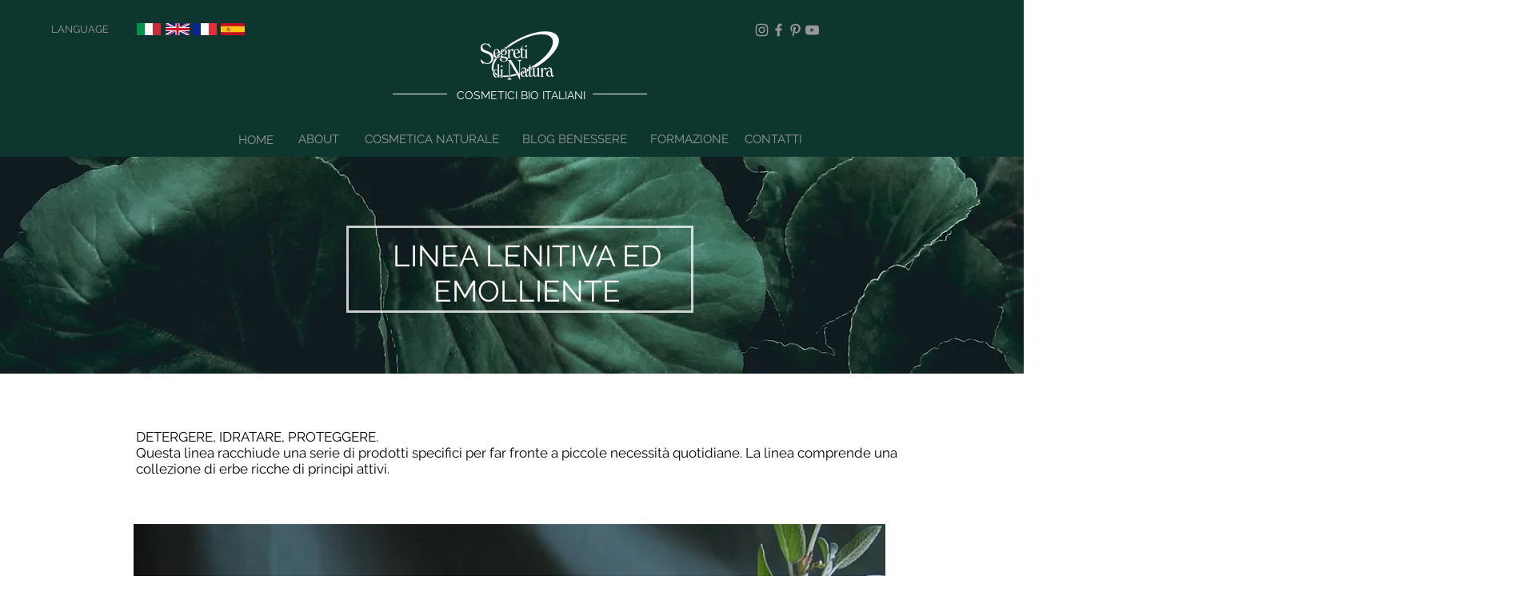

--- FILE ---
content_type: text/html; charset=UTF-8
request_url: https://www.segretidinatura.com/lenitiva-emolliente
body_size: 211415
content:
<!DOCTYPE html>
<html lang="it">
<head>
  
  <meta charset='utf-8'>
  <meta name="viewport" content="width=device-width, initial-scale=1" id="wixDesktopViewport" />
  <meta http-equiv="X-UA-Compatible" content="IE=edge">
  <meta name="generator" content="Wix.com Website Builder"/>

  <link rel="icon" sizes="192x192" href="https://static.wixstatic.com/media/93ce08_cd2fabcfce5c49b48b0272ed68602606%7Emv2.jpg/v1/fill/w_192%2Ch_192%2Clg_1%2Cusm_0.66_1.00_0.01/93ce08_cd2fabcfce5c49b48b0272ed68602606%7Emv2.jpg" type="image/jpeg"/>
  <link rel="shortcut icon" href="https://static.wixstatic.com/media/93ce08_cd2fabcfce5c49b48b0272ed68602606%7Emv2.jpg/v1/fill/w_32%2Ch_32%2Clg_1%2Cusm_0.66_1.00_0.01/93ce08_cd2fabcfce5c49b48b0272ed68602606%7Emv2.jpg" type="image/jpeg"/>
  <link rel="apple-touch-icon" href="https://static.wixstatic.com/media/93ce08_cd2fabcfce5c49b48b0272ed68602606%7Emv2.jpg/v1/fill/w_180%2Ch_180%2Clg_1%2Cusm_0.66_1.00_0.01/93ce08_cd2fabcfce5c49b48b0272ed68602606%7Emv2.jpg" type="image/jpeg"/>

  <!-- Safari Pinned Tab Icon -->
  <!-- <link rel="mask-icon" href="https://static.wixstatic.com/media/93ce08_cd2fabcfce5c49b48b0272ed68602606%7Emv2.jpg/v1/fill/w_32%2Ch_32%2Clg_1%2Cusm_0.66_1.00_0.01/93ce08_cd2fabcfce5c49b48b0272ed68602606%7Emv2.jpg"> -->

  <!-- Original trials -->
  


  <!-- Segmenter Polyfill -->
  <script>
    if (!window.Intl || !window.Intl.Segmenter) {
      (function() {
        var script = document.createElement('script');
        script.src = 'https://static.parastorage.com/unpkg/@formatjs/intl-segmenter@11.7.10/polyfill.iife.js';
        document.head.appendChild(script);
      })();
    }
  </script>

  <!-- Legacy Polyfills -->
  <script nomodule="" src="https://static.parastorage.com/unpkg/core-js-bundle@3.2.1/minified.js"></script>
  <script nomodule="" src="https://static.parastorage.com/unpkg/focus-within-polyfill@5.0.9/dist/focus-within-polyfill.js"></script>

  <!-- Performance API Polyfills -->
  <script>
  (function () {
    var noop = function noop() {};
    if ("performance" in window === false) {
      window.performance = {};
    }
    window.performance.mark = performance.mark || noop;
    window.performance.measure = performance.measure || noop;
    if ("now" in window.performance === false) {
      var nowOffset = Date.now();
      if (performance.timing && performance.timing.navigationStart) {
        nowOffset = performance.timing.navigationStart;
      }
      window.performance.now = function now() {
        return Date.now() - nowOffset;
      };
    }
  })();
  </script>

  <!-- Globals Definitions -->
  <script>
    (function () {
      var now = Date.now()
      window.initialTimestamps = {
        initialTimestamp: now,
        initialRequestTimestamp: Math.round(performance.timeOrigin ? performance.timeOrigin : now - performance.now())
      }

      window.thunderboltTag = "libs-releases-GA-local"
      window.thunderboltVersion = "1.16780.0"
    })();
  </script>

  <!-- Essential Viewer Model -->
  <script type="application/json" id="wix-essential-viewer-model">{"fleetConfig":{"fleetName":"wix-thunderbolt","type":"GA","code":0},"mode":{"qa":false,"enableTestApi":false,"debug":false,"ssrIndicator":false,"ssrOnly":false,"siteAssetsFallback":"enable","versionIndicator":false},"componentsLibrariesTopology":[{"artifactId":"editor-elements","namespace":"wixui","url":"https:\/\/static.parastorage.com\/services\/editor-elements\/1.14852.0"},{"artifactId":"editor-elements","namespace":"dsgnsys","url":"https:\/\/static.parastorage.com\/services\/editor-elements\/1.14852.0"}],"siteFeaturesConfigs":{"sessionManager":{"isRunningInDifferentSiteContext":false}},"language":{"userLanguage":"it"},"siteAssets":{"clientTopology":{"mediaRootUrl":"https:\/\/static.wixstatic.com","staticMediaUrl":"https:\/\/static.wixstatic.com\/media","moduleRepoUrl":"https:\/\/static.parastorage.com\/unpkg","fileRepoUrl":"https:\/\/static.parastorage.com\/services","viewerAppsUrl":"https:\/\/viewer-apps.parastorage.com","viewerAssetsUrl":"https:\/\/viewer-assets.parastorage.com","siteAssetsUrl":"https:\/\/siteassets.parastorage.com","pageJsonServerUrls":["https:\/\/pages.parastorage.com","https:\/\/staticorigin.wixstatic.com","https:\/\/www.segretidinatura.com","https:\/\/fallback.wix.com\/wix-html-editor-pages-webapp\/page"],"pathOfTBModulesInFileRepoForFallback":"wix-thunderbolt\/dist\/"}},"siteFeatures":["accessibility","appMonitoring","assetsLoader","businessLogger","captcha","clickHandlerRegistrar","commonConfig","componentsLoader","componentsRegistry","consentPolicy","contentReflow","cyclicTabbing","domSelectors","domStore","environmentWixCodeSdk","environment","locationWixCodeSdk","mpaNavigation","navigationManager","navigationPhases","ooi","pages","panorama","renderer","reporter","router","scrollRestoration","seoWixCodeSdk","seo","sessionManager","siteMembersWixCodeSdk","siteMembers","siteScrollBlocker","siteWixCodeSdk","speculationRules","ssrCache","stores","structureApi","thunderboltInitializer","tpaCommons","translations","usedPlatformApis","warmupData","windowMessageRegistrar","windowWixCodeSdk","wixCustomElementComponent","wixEmbedsApi","componentsReact","platform"],"site":{"externalBaseUrl":"https:\/\/www.segretidinatura.com","isSEO":false},"media":{"staticMediaUrl":"https:\/\/static.wixstatic.com\/media","mediaRootUrl":"https:\/\/static.wixstatic.com\/","staticVideoUrl":"https:\/\/video.wixstatic.com\/"},"requestUrl":"https:\/\/www.segretidinatura.com\/lenitiva-emolliente","rollout":{"siteAssetsVersionsRollout":false,"isDACRollout":0,"isTBRollout":false},"commonConfig":{"brand":"wix","host":"VIEWER","bsi":"","consentPolicy":{},"consentPolicyHeader":{},"siteRevision":"871","renderingFlow":"NONE","language":"it","locale":"it-it"},"interactionSampleRatio":0.01,"accessTokensUrl":"https:\/\/www.segretidinatura.com\/_api\/v1\/access-tokens","isExcludedFromSecurityExperiments":false,"experiments":{"specs.thunderbolt.hardenFetchAndXHR":true,"specs.thunderbolt.securityExperiments":true,"specs.thunderbolt.browserCacheReload":true,"specs.thunderbolt.removeDynamicModelTopology":true}}</script>
  <script>window.viewerModel = JSON.parse(document.getElementById('wix-essential-viewer-model').textContent)</script>

  <script>
    window.commonConfig = viewerModel.commonConfig
  </script>

  
  <!-- BEGIN handleAccessTokens bundle -->

  <script data-url="https://static.parastorage.com/services/wix-thunderbolt/dist/handleAccessTokens.inline.4f2f9a53.bundle.min.js">(()=>{"use strict";function e(e){let{context:o,property:r,value:n,enumerable:i=!0}=e,c=e.get,l=e.set;if(!r||void 0===n&&!c&&!l)return new Error("property and value are required");let a=o||globalThis,s=a?.[r],u={};if(void 0!==n)u.value=n;else{if(c){let e=t(c);e&&(u.get=e)}if(l){let e=t(l);e&&(u.set=e)}}let p={...u,enumerable:i||!1,configurable:!1};void 0!==n&&(p.writable=!1);try{Object.defineProperty(a,r,p)}catch(e){return e instanceof TypeError?s:e}return s}function t(e,t){return"function"==typeof e?e:!0===e?.async&&"function"==typeof e.func?t?async function(t){return e.func(t)}:async function(){return e.func()}:"function"==typeof e?.func?e.func:void 0}try{e({property:"strictDefine",value:e})}catch{}try{e({property:"defineStrictObject",value:r})}catch{}try{e({property:"defineStrictMethod",value:n})}catch{}var o=["toString","toLocaleString","valueOf","constructor","prototype"];function r(t){let{context:n,property:c,propertiesToExclude:l=[],skipPrototype:a=!1,hardenPrototypePropertiesToExclude:s=[]}=t;if(!c)return new Error("property is required");let u=(n||globalThis)[c],p={},f=i(n,c);u&&("object"==typeof u||"function"==typeof u)&&Reflect.ownKeys(u).forEach(t=>{if(!l.includes(t)&&!o.includes(t)){let o=i(u,t);if(o&&(o.writable||o.configurable)){let{value:r,get:n,set:i,enumerable:c=!1}=o,l={};void 0!==r?l.value=r:n?l.get=n:i&&(l.set=i);try{let o=e({context:u,property:t,...l,enumerable:c});p[t]=o}catch(e){if(!(e instanceof TypeError))throw e;try{p[t]=o.value||o.get||o.set}catch{}}}}});let d={originalObject:u,originalProperties:p};if(!a&&void 0!==u?.prototype){let e=r({context:u,property:"prototype",propertiesToExclude:s,skipPrototype:!0});e instanceof Error||(d.originalPrototype=e?.originalObject,d.originalPrototypeProperties=e?.originalProperties)}return e({context:n,property:c,value:u,enumerable:f?.enumerable}),d}function n(t,o){let r=(o||globalThis)[t],n=i(o||globalThis,t);return r&&n&&(n.writable||n.configurable)?(Object.freeze(r),e({context:globalThis,property:t,value:r})):r}function i(e,t){if(e&&t)try{return Reflect.getOwnPropertyDescriptor(e,t)}catch{return}}function c(e){if("string"!=typeof e)return e;try{return decodeURIComponent(e).toLowerCase().trim()}catch{return e.toLowerCase().trim()}}function l(e,t){let o="";if("string"==typeof e)o=e.split("=")[0]?.trim()||"";else{if(!e||"string"!=typeof e.name)return!1;o=e.name}return t.has(c(o)||"")}function a(e,t){let o;return o="string"==typeof e?e.split(";").map(e=>e.trim()).filter(e=>e.length>0):e||[],o.filter(e=>!l(e,t))}var s=null;function u(){return null===s&&(s=typeof Document>"u"?void 0:Object.getOwnPropertyDescriptor(Document.prototype,"cookie")),s}function p(t,o){if(!globalThis?.cookieStore)return;let r=globalThis.cookieStore.get.bind(globalThis.cookieStore),n=globalThis.cookieStore.getAll.bind(globalThis.cookieStore),i=globalThis.cookieStore.set.bind(globalThis.cookieStore),c=globalThis.cookieStore.delete.bind(globalThis.cookieStore);return e({context:globalThis.CookieStore.prototype,property:"get",value:async function(e){return l(("string"==typeof e?e:e.name)||"",t)?null:r.call(this,e)},enumerable:!0}),e({context:globalThis.CookieStore.prototype,property:"getAll",value:async function(){return a(await n.apply(this,Array.from(arguments)),t)},enumerable:!0}),e({context:globalThis.CookieStore.prototype,property:"set",value:async function(){let e=Array.from(arguments);if(!l(1===e.length?e[0].name:e[0],t))return i.apply(this,e);o&&console.warn(o)},enumerable:!0}),e({context:globalThis.CookieStore.prototype,property:"delete",value:async function(){let e=Array.from(arguments);if(!l(1===e.length?e[0].name:e[0],t))return c.apply(this,e)},enumerable:!0}),e({context:globalThis.cookieStore,property:"prototype",value:globalThis.CookieStore.prototype,enumerable:!1}),e({context:globalThis,property:"cookieStore",value:globalThis.cookieStore,enumerable:!0}),{get:r,getAll:n,set:i,delete:c}}var f=["TextEncoder","TextDecoder","XMLHttpRequestEventTarget","EventTarget","URL","JSON","Reflect","Object","Array","Map","Set","WeakMap","WeakSet","Promise","Symbol","Error"],d=["addEventListener","removeEventListener","dispatchEvent","encodeURI","encodeURIComponent","decodeURI","decodeURIComponent"];const y=(e,t)=>{try{const o=t?t.get.call(document):document.cookie;return o.split(";").map(e=>e.trim()).filter(t=>t?.startsWith(e))[0]?.split("=")[1]}catch(e){return""}},g=(e="",t="",o="/")=>`${e}=; ${t?`domain=${t};`:""} max-age=0; path=${o}; expires=Thu, 01 Jan 1970 00:00:01 GMT`;function m(){(function(){if("undefined"!=typeof window){const e=performance.getEntriesByType("navigation")[0];return"back_forward"===(e?.type||"")}return!1})()&&function(){const{counter:e}=function(){const e=b("getItem");if(e){const[t,o]=e.split("-"),r=o?parseInt(o,10):0;if(r>=3){const e=t?Number(t):0;if(Date.now()-e>6e4)return{counter:0}}return{counter:r}}return{counter:0}}();e<3?(!function(e=1){b("setItem",`${Date.now()}-${e}`)}(e+1),window.location.reload()):console.error("ATS: Max reload attempts reached")}()}function b(e,t){try{return sessionStorage[e]("reload",t||"")}catch(e){console.error("ATS: Error calling sessionStorage:",e)}}const h="client-session-bind",v="sec-fetch-unsupported",{experiments:w}=window.viewerModel,T=[h,"client-binding",v,"svSession","smSession","server-session-bind","wixSession2","wixSession3"].map(e=>e.toLowerCase()),{cookie:S}=function(t,o){let r=new Set(t);return e({context:document,property:"cookie",set:{func:e=>function(e,t,o,r){let n=u(),i=c(t.split(";")[0]||"")||"";[...o].every(e=>!i.startsWith(e.toLowerCase()))&&n?.set?n.set.call(e,t):r&&console.warn(r)}(document,e,r,o)},get:{func:()=>function(e,t){let o=u();if(!o?.get)throw new Error("Cookie descriptor or getter not available");return a(o.get.call(e),t).join("; ")}(document,r)},enumerable:!0}),{cookieStore:p(r,o),cookie:u()}}(T),k="tbReady",x="security_overrideGlobals",{experiments:E,siteFeaturesConfigs:C,accessTokensUrl:P}=window.viewerModel,R=P,M={},O=(()=>{const e=y(h,S);if(w["specs.thunderbolt.browserCacheReload"]){y(v,S)||e?b("removeItem"):m()}return(()=>{const e=g(h),t=g(h,location.hostname);S.set.call(document,e),S.set.call(document,t)})(),e})();O&&(M["client-binding"]=O);const D=fetch;addEventListener(k,function e(t){const{logger:o}=t.detail;try{window.tb.init({fetch:D,fetchHeaders:M})}catch(e){const t=new Error("TB003");o.meter(`${x}_${t.message}`,{paramsOverrides:{errorType:x,eventString:t.message}}),window?.viewerModel?.mode.debug&&console.error(e)}finally{removeEventListener(k,e)}}),E["specs.thunderbolt.hardenFetchAndXHR"]||(window.fetchDynamicModel=()=>C.sessionManager.isRunningInDifferentSiteContext?Promise.resolve({}):fetch(R,{credentials:"same-origin",headers:M}).then(function(e){if(!e.ok)throw new Error(`[${e.status}]${e.statusText}`);return e.json()}),window.dynamicModelPromise=window.fetchDynamicModel())})();
//# sourceMappingURL=https://static.parastorage.com/services/wix-thunderbolt/dist/handleAccessTokens.inline.4f2f9a53.bundle.min.js.map</script>

<!-- END handleAccessTokens bundle -->

<!-- BEGIN overrideGlobals bundle -->

<script data-url="https://static.parastorage.com/services/wix-thunderbolt/dist/overrideGlobals.inline.ec13bfcf.bundle.min.js">(()=>{"use strict";function e(e){let{context:r,property:o,value:n,enumerable:i=!0}=e,c=e.get,a=e.set;if(!o||void 0===n&&!c&&!a)return new Error("property and value are required");let l=r||globalThis,u=l?.[o],s={};if(void 0!==n)s.value=n;else{if(c){let e=t(c);e&&(s.get=e)}if(a){let e=t(a);e&&(s.set=e)}}let p={...s,enumerable:i||!1,configurable:!1};void 0!==n&&(p.writable=!1);try{Object.defineProperty(l,o,p)}catch(e){return e instanceof TypeError?u:e}return u}function t(e,t){return"function"==typeof e?e:!0===e?.async&&"function"==typeof e.func?t?async function(t){return e.func(t)}:async function(){return e.func()}:"function"==typeof e?.func?e.func:void 0}try{e({property:"strictDefine",value:e})}catch{}try{e({property:"defineStrictObject",value:o})}catch{}try{e({property:"defineStrictMethod",value:n})}catch{}var r=["toString","toLocaleString","valueOf","constructor","prototype"];function o(t){let{context:n,property:c,propertiesToExclude:a=[],skipPrototype:l=!1,hardenPrototypePropertiesToExclude:u=[]}=t;if(!c)return new Error("property is required");let s=(n||globalThis)[c],p={},f=i(n,c);s&&("object"==typeof s||"function"==typeof s)&&Reflect.ownKeys(s).forEach(t=>{if(!a.includes(t)&&!r.includes(t)){let r=i(s,t);if(r&&(r.writable||r.configurable)){let{value:o,get:n,set:i,enumerable:c=!1}=r,a={};void 0!==o?a.value=o:n?a.get=n:i&&(a.set=i);try{let r=e({context:s,property:t,...a,enumerable:c});p[t]=r}catch(e){if(!(e instanceof TypeError))throw e;try{p[t]=r.value||r.get||r.set}catch{}}}}});let d={originalObject:s,originalProperties:p};if(!l&&void 0!==s?.prototype){let e=o({context:s,property:"prototype",propertiesToExclude:u,skipPrototype:!0});e instanceof Error||(d.originalPrototype=e?.originalObject,d.originalPrototypeProperties=e?.originalProperties)}return e({context:n,property:c,value:s,enumerable:f?.enumerable}),d}function n(t,r){let o=(r||globalThis)[t],n=i(r||globalThis,t);return o&&n&&(n.writable||n.configurable)?(Object.freeze(o),e({context:globalThis,property:t,value:o})):o}function i(e,t){if(e&&t)try{return Reflect.getOwnPropertyDescriptor(e,t)}catch{return}}function c(e){if("string"!=typeof e)return e;try{return decodeURIComponent(e).toLowerCase().trim()}catch{return e.toLowerCase().trim()}}function a(e,t){return e instanceof Headers?e.forEach((r,o)=>{l(o,t)||e.delete(o)}):Object.keys(e).forEach(r=>{l(r,t)||delete e[r]}),e}function l(e,t){return!t.has(c(e)||"")}function u(e,t){let r=!0,o=function(e){let t,r;if(globalThis.Request&&e instanceof Request)t=e.url;else{if("function"!=typeof e?.toString)throw new Error("Unsupported type for url");t=e.toString()}try{return new URL(t).pathname}catch{return r=t.replace(/#.+/gi,"").split("?").shift(),r.startsWith("/")?r:`/${r}`}}(e),n=c(o);return n&&t.some(e=>n.includes(e))&&(r=!1),r}function s(t,r,o){let n=fetch,i=XMLHttpRequest,c=new Set(r);function s(){let e=new i,r=e.open,n=e.setRequestHeader;return e.open=function(){let n=Array.from(arguments),i=n[1];if(n.length<2||u(i,t))return r.apply(e,n);throw new Error(o||`Request not allowed for path ${i}`)},e.setRequestHeader=function(t,r){l(decodeURIComponent(t),c)&&n.call(e,t,r)},e}return e({property:"fetch",value:function(){let e=function(e,t){return globalThis.Request&&e[0]instanceof Request&&e[0]?.headers?a(e[0].headers,t):e[1]?.headers&&a(e[1].headers,t),e}(arguments,c);return u(arguments[0],t)?n.apply(globalThis,Array.from(e)):new Promise((e,t)=>{t(new Error(o||`Request not allowed for path ${arguments[0]}`))})},enumerable:!0}),e({property:"XMLHttpRequest",value:s,enumerable:!0}),Object.keys(i).forEach(e=>{s[e]=i[e]}),{fetch:n,XMLHttpRequest:i}}var p=["TextEncoder","TextDecoder","XMLHttpRequestEventTarget","EventTarget","URL","JSON","Reflect","Object","Array","Map","Set","WeakMap","WeakSet","Promise","Symbol","Error"],f=["addEventListener","removeEventListener","dispatchEvent","encodeURI","encodeURIComponent","decodeURI","decodeURIComponent"];const d=function(){let t=globalThis.open,r=document.open;function o(e,r,o){let n="string"!=typeof e,i=t.call(window,e,r,o);return n||e&&function(e){return e.startsWith("//")&&/(?:[a-z0-9](?:[a-z0-9-]{0,61}[a-z0-9])?\.)+[a-z0-9][a-z0-9-]{0,61}[a-z0-9]/g.test(`${location.protocol}:${e}`)&&(e=`${location.protocol}${e}`),!e.startsWith("http")||new URL(e).hostname===location.hostname}(e)?{}:i}return e({property:"open",value:o,context:globalThis,enumerable:!0}),e({property:"open",value:function(e,t,n){return e?o(e,t,n):r.call(document,e||"",t||"",n||"")},context:document,enumerable:!0}),{open:t,documentOpen:r}},y=function(){let t=document.createElement,r=Element.prototype.setAttribute,o=Element.prototype.setAttributeNS;return e({property:"createElement",context:document,value:function(n,i){let a=t.call(document,n,i);if("iframe"===c(n)){e({property:"srcdoc",context:a,get:()=>"",set:()=>{console.warn("`srcdoc` is not allowed in iframe elements.")}});let t=function(e,t){"srcdoc"!==e.toLowerCase()?r.call(a,e,t):console.warn("`srcdoc` attribute is not allowed to be set.")},n=function(e,t,r){"srcdoc"!==t.toLowerCase()?o.call(a,e,t,r):console.warn("`srcdoc` attribute is not allowed to be set.")};a.setAttribute=t,a.setAttributeNS=n}return a},enumerable:!0}),{createElement:t,setAttribute:r,setAttributeNS:o}},m=["client-binding"],b=["/_api/v1/access-tokens","/_api/v2/dynamicmodel","/_api/one-app-session-web/v3/businesses"],h=function(){let t=setTimeout,r=setInterval;return o("setTimeout",0,globalThis),o("setInterval",0,globalThis),{setTimeout:t,setInterval:r};function o(t,r,o){let n=o||globalThis,i=n[t];if(!i||"function"!=typeof i)throw new Error(`Function ${t} not found or is not a function`);e({property:t,value:function(){let e=Array.from(arguments);if("string"!=typeof e[r])return i.apply(n,e);console.warn(`Calling ${t} with a String Argument at index ${r} is not allowed`)},context:o,enumerable:!0})}},v=function(){if(navigator&&"serviceWorker"in navigator){let t=navigator.serviceWorker.register;return e({context:navigator.serviceWorker,property:"register",value:function(){console.log("Service worker registration is not allowed")},enumerable:!0}),{register:t}}return{}};performance.mark("overrideGlobals started");const{isExcludedFromSecurityExperiments:g,experiments:w}=window.viewerModel,E=!g&&w["specs.thunderbolt.securityExperiments"];try{d(),E&&y(),w["specs.thunderbolt.hardenFetchAndXHR"]&&E&&s(b,m),v(),(e=>{let t=[],r=[];r=r.concat(["TextEncoder","TextDecoder"]),e&&(r=r.concat(["XMLHttpRequestEventTarget","EventTarget"])),r=r.concat(["URL","JSON"]),e&&(t=t.concat(["addEventListener","removeEventListener"])),t=t.concat(["encodeURI","encodeURIComponent","decodeURI","decodeURIComponent"]),r=r.concat(["String","Number"]),e&&r.push("Object"),r=r.concat(["Reflect"]),t.forEach(e=>{n(e),["addEventListener","removeEventListener"].includes(e)&&n(e,document)}),r.forEach(e=>{o({property:e})})})(E),E&&h()}catch(e){window?.viewerModel?.mode.debug&&console.error(e);const t=new Error("TB006");window.fedops?.reportError(t,"security_overrideGlobals"),window.Sentry?window.Sentry.captureException(t):globalThis.defineStrictProperty("sentryBuffer",[t],window,!1)}performance.mark("overrideGlobals ended")})();
//# sourceMappingURL=https://static.parastorage.com/services/wix-thunderbolt/dist/overrideGlobals.inline.ec13bfcf.bundle.min.js.map</script>

<!-- END overrideGlobals bundle -->


  
  <script>
    window.commonConfig = viewerModel.commonConfig

	
  </script>

  <!-- Initial CSS -->
  <style data-url="https://static.parastorage.com/services/wix-thunderbolt/dist/main.347af09f.min.css">@keyframes slide-horizontal-new{0%{transform:translateX(100%)}}@keyframes slide-horizontal-old{80%{opacity:1}to{opacity:0;transform:translateX(-100%)}}@keyframes slide-vertical-new{0%{transform:translateY(-100%)}}@keyframes slide-vertical-old{80%{opacity:1}to{opacity:0;transform:translateY(100%)}}@keyframes out-in-new{0%{opacity:0}}@keyframes out-in-old{to{opacity:0}}:root:active-view-transition{view-transition-name:none}::view-transition{pointer-events:none}:root:active-view-transition::view-transition-new(page-group),:root:active-view-transition::view-transition-old(page-group){animation-duration:.6s;cursor:wait;pointer-events:all}:root:active-view-transition-type(SlideHorizontal)::view-transition-old(page-group){animation:slide-horizontal-old .6s cubic-bezier(.83,0,.17,1) forwards;mix-blend-mode:normal}:root:active-view-transition-type(SlideHorizontal)::view-transition-new(page-group){animation:slide-horizontal-new .6s cubic-bezier(.83,0,.17,1) backwards;mix-blend-mode:normal}:root:active-view-transition-type(SlideVertical)::view-transition-old(page-group){animation:slide-vertical-old .6s cubic-bezier(.83,0,.17,1) forwards;mix-blend-mode:normal}:root:active-view-transition-type(SlideVertical)::view-transition-new(page-group){animation:slide-vertical-new .6s cubic-bezier(.83,0,.17,1) backwards;mix-blend-mode:normal}:root:active-view-transition-type(OutIn)::view-transition-old(page-group){animation:out-in-old .35s cubic-bezier(.22,1,.36,1) forwards}:root:active-view-transition-type(OutIn)::view-transition-new(page-group){animation:out-in-new .35s cubic-bezier(.64,0,.78,0) .35s backwards}@media(prefers-reduced-motion:reduce){::view-transition-group(*),::view-transition-new(*),::view-transition-old(*){animation:none!important}}body,html{background:transparent;border:0;margin:0;outline:0;padding:0;vertical-align:baseline}body{--scrollbar-width:0px;font-family:Arial,Helvetica,sans-serif;font-size:10px}body,html{height:100%}body{overflow-x:auto;overflow-y:scroll}body:not(.responsive) #site-root{min-width:var(--site-width);width:100%}body:not([data-js-loaded]) [data-hide-prejs]{visibility:hidden}interact-element{display:contents}#SITE_CONTAINER{position:relative}:root{--one-unit:1vw;--section-max-width:9999px;--spx-stopper-max:9999px;--spx-stopper-min:0px;--browser-zoom:1}@supports(-webkit-appearance:none) and (stroke-color:transparent){:root{--safari-sticky-fix:opacity;--experimental-safari-sticky-fix:translateZ(0)}}@supports(container-type:inline-size){:root{--one-unit:1cqw}}[id^=oldHoverBox-]{mix-blend-mode:plus-lighter;transition:opacity .5s ease,visibility .5s ease}[data-mesh-id$=inlineContent-gridContainer]:has(>[id^=oldHoverBox-]){isolation:isolate}</style>
<style data-url="https://static.parastorage.com/services/wix-thunderbolt/dist/main.renderer.9cb0985f.min.css">a,abbr,acronym,address,applet,b,big,blockquote,button,caption,center,cite,code,dd,del,dfn,div,dl,dt,em,fieldset,font,footer,form,h1,h2,h3,h4,h5,h6,header,i,iframe,img,ins,kbd,label,legend,li,nav,object,ol,p,pre,q,s,samp,section,small,span,strike,strong,sub,sup,table,tbody,td,tfoot,th,thead,title,tr,tt,u,ul,var{background:transparent;border:0;margin:0;outline:0;padding:0;vertical-align:baseline}input,select,textarea{box-sizing:border-box;font-family:Helvetica,Arial,sans-serif}ol,ul{list-style:none}blockquote,q{quotes:none}ins{text-decoration:none}del{text-decoration:line-through}table{border-collapse:collapse;border-spacing:0}a{cursor:pointer;text-decoration:none}.testStyles{overflow-y:hidden}.reset-button{-webkit-appearance:none;background:none;border:0;color:inherit;font:inherit;line-height:normal;outline:0;overflow:visible;padding:0;-webkit-user-select:none;-moz-user-select:none;-ms-user-select:none}:focus{outline:none}body.device-mobile-optimized:not(.disable-site-overflow){overflow-x:hidden;overflow-y:scroll}body.device-mobile-optimized:not(.responsive) #SITE_CONTAINER{margin-left:auto;margin-right:auto;overflow-x:visible;position:relative;width:320px}body.device-mobile-optimized:not(.responsive):not(.blockSiteScrolling) #SITE_CONTAINER{margin-top:0}body.device-mobile-optimized>*{max-width:100%!important}body.device-mobile-optimized #site-root{overflow-x:hidden;overflow-y:hidden}@supports(overflow:clip){body.device-mobile-optimized #site-root{overflow-x:clip;overflow-y:clip}}body.device-mobile-non-optimized #SITE_CONTAINER #site-root{overflow-x:clip;overflow-y:clip}body.device-mobile-non-optimized.fullScreenMode{background-color:#5f6360}body.device-mobile-non-optimized.fullScreenMode #MOBILE_ACTIONS_MENU,body.device-mobile-non-optimized.fullScreenMode #SITE_BACKGROUND,body.device-mobile-non-optimized.fullScreenMode #site-root,body.fullScreenMode #WIX_ADS{visibility:hidden}body.fullScreenMode{overflow-x:hidden!important;overflow-y:hidden!important}body.fullScreenMode.device-mobile-optimized #TINY_MENU{opacity:0;pointer-events:none}body.fullScreenMode-scrollable.device-mobile-optimized{overflow-x:hidden!important;overflow-y:auto!important}body.fullScreenMode-scrollable.device-mobile-optimized #masterPage,body.fullScreenMode-scrollable.device-mobile-optimized #site-root{overflow-x:hidden!important;overflow-y:hidden!important}body.fullScreenMode-scrollable.device-mobile-optimized #SITE_BACKGROUND,body.fullScreenMode-scrollable.device-mobile-optimized #masterPage{height:auto!important}body.fullScreenMode-scrollable.device-mobile-optimized #masterPage.mesh-layout{height:0!important}body.blockSiteScrolling,body.siteScrollingBlocked{position:fixed;width:100%}body.blockSiteScrolling #SITE_CONTAINER{margin-top:calc(var(--blocked-site-scroll-margin-top)*-1)}#site-root{margin:0 auto;min-height:100%;position:relative;top:var(--wix-ads-height)}#site-root img:not([src]){visibility:hidden}#site-root svg img:not([src]){visibility:visible}.auto-generated-link{color:inherit}#SCROLL_TO_BOTTOM,#SCROLL_TO_TOP{height:0}.has-click-trigger{cursor:pointer}.fullScreenOverlay{bottom:0;display:flex;justify-content:center;left:0;overflow-y:hidden;position:fixed;right:0;top:-60px;z-index:1005}.fullScreenOverlay>.fullScreenOverlayContent{bottom:0;left:0;margin:0 auto;overflow:hidden;position:absolute;right:0;top:60px;transform:translateZ(0)}[data-mesh-id$=centeredContent],[data-mesh-id$=form],[data-mesh-id$=inlineContent]{pointer-events:none;position:relative}[data-mesh-id$=-gridWrapper],[data-mesh-id$=-rotated-wrapper]{pointer-events:none}[data-mesh-id$=-gridContainer]>*,[data-mesh-id$=-rotated-wrapper]>*,[data-mesh-id$=inlineContent]>:not([data-mesh-id$=-gridContainer]){pointer-events:auto}.device-mobile-optimized #masterPage.mesh-layout #SOSP_CONTAINER_CUSTOM_ID{grid-area:2/1/3/2;-ms-grid-row:2;position:relative}#masterPage.mesh-layout{-ms-grid-rows:max-content max-content min-content max-content;-ms-grid-columns:100%;align-items:start;display:-ms-grid;display:grid;grid-template-columns:100%;grid-template-rows:max-content max-content min-content max-content;justify-content:stretch}#masterPage.mesh-layout #PAGES_CONTAINER,#masterPage.mesh-layout #SITE_FOOTER-placeholder,#masterPage.mesh-layout #SITE_FOOTER_WRAPPER,#masterPage.mesh-layout #SITE_HEADER-placeholder,#masterPage.mesh-layout #SITE_HEADER_WRAPPER,#masterPage.mesh-layout #SOSP_CONTAINER_CUSTOM_ID[data-state~=mobileView],#masterPage.mesh-layout #soapAfterPagesContainer,#masterPage.mesh-layout #soapBeforePagesContainer{-ms-grid-row-align:start;-ms-grid-column-align:start;-ms-grid-column:1}#masterPage.mesh-layout #SITE_HEADER-placeholder,#masterPage.mesh-layout #SITE_HEADER_WRAPPER{grid-area:1/1/2/2;-ms-grid-row:1}#masterPage.mesh-layout #PAGES_CONTAINER,#masterPage.mesh-layout #soapAfterPagesContainer,#masterPage.mesh-layout #soapBeforePagesContainer{grid-area:3/1/4/2;-ms-grid-row:3}#masterPage.mesh-layout #soapAfterPagesContainer,#masterPage.mesh-layout #soapBeforePagesContainer{width:100%}#masterPage.mesh-layout #PAGES_CONTAINER{align-self:stretch}#masterPage.mesh-layout main#PAGES_CONTAINER{display:block}#masterPage.mesh-layout #SITE_FOOTER-placeholder,#masterPage.mesh-layout #SITE_FOOTER_WRAPPER{grid-area:4/1/5/2;-ms-grid-row:4}#masterPage.mesh-layout #SITE_PAGES,#masterPage.mesh-layout [data-mesh-id=PAGES_CONTAINERcenteredContent],#masterPage.mesh-layout [data-mesh-id=PAGES_CONTAINERinlineContent]{height:100%}#masterPage.mesh-layout.desktop>*{width:100%}#masterPage.mesh-layout #PAGES_CONTAINER,#masterPage.mesh-layout #SITE_FOOTER,#masterPage.mesh-layout #SITE_FOOTER_WRAPPER,#masterPage.mesh-layout #SITE_HEADER,#masterPage.mesh-layout #SITE_HEADER_WRAPPER,#masterPage.mesh-layout #SITE_PAGES,#masterPage.mesh-layout #masterPageinlineContent{position:relative}#masterPage.mesh-layout #SITE_HEADER{grid-area:1/1/2/2}#masterPage.mesh-layout #SITE_FOOTER{grid-area:4/1/5/2}#masterPage.mesh-layout.overflow-x-clip #SITE_FOOTER,#masterPage.mesh-layout.overflow-x-clip #SITE_HEADER{overflow-x:clip}[data-z-counter]{z-index:0}[data-z-counter="0"]{z-index:auto}.wixSiteProperties{-webkit-font-smoothing:antialiased;-moz-osx-font-smoothing:grayscale}:root{--wst-button-color-fill-primary:rgb(var(--color_48));--wst-button-color-border-primary:rgb(var(--color_49));--wst-button-color-text-primary:rgb(var(--color_50));--wst-button-color-fill-primary-hover:rgb(var(--color_51));--wst-button-color-border-primary-hover:rgb(var(--color_52));--wst-button-color-text-primary-hover:rgb(var(--color_53));--wst-button-color-fill-primary-disabled:rgb(var(--color_54));--wst-button-color-border-primary-disabled:rgb(var(--color_55));--wst-button-color-text-primary-disabled:rgb(var(--color_56));--wst-button-color-fill-secondary:rgb(var(--color_57));--wst-button-color-border-secondary:rgb(var(--color_58));--wst-button-color-text-secondary:rgb(var(--color_59));--wst-button-color-fill-secondary-hover:rgb(var(--color_60));--wst-button-color-border-secondary-hover:rgb(var(--color_61));--wst-button-color-text-secondary-hover:rgb(var(--color_62));--wst-button-color-fill-secondary-disabled:rgb(var(--color_63));--wst-button-color-border-secondary-disabled:rgb(var(--color_64));--wst-button-color-text-secondary-disabled:rgb(var(--color_65));--wst-color-fill-base-1:rgb(var(--color_36));--wst-color-fill-base-2:rgb(var(--color_37));--wst-color-fill-base-shade-1:rgb(var(--color_38));--wst-color-fill-base-shade-2:rgb(var(--color_39));--wst-color-fill-base-shade-3:rgb(var(--color_40));--wst-color-fill-accent-1:rgb(var(--color_41));--wst-color-fill-accent-2:rgb(var(--color_42));--wst-color-fill-accent-3:rgb(var(--color_43));--wst-color-fill-accent-4:rgb(var(--color_44));--wst-color-fill-background-primary:rgb(var(--color_11));--wst-color-fill-background-secondary:rgb(var(--color_12));--wst-color-text-primary:rgb(var(--color_15));--wst-color-text-secondary:rgb(var(--color_14));--wst-color-action:rgb(var(--color_18));--wst-color-disabled:rgb(var(--color_39));--wst-color-title:rgb(var(--color_45));--wst-color-subtitle:rgb(var(--color_46));--wst-color-line:rgb(var(--color_47));--wst-font-style-h2:var(--font_2);--wst-font-style-h3:var(--font_3);--wst-font-style-h4:var(--font_4);--wst-font-style-h5:var(--font_5);--wst-font-style-h6:var(--font_6);--wst-font-style-body-large:var(--font_7);--wst-font-style-body-medium:var(--font_8);--wst-font-style-body-small:var(--font_9);--wst-font-style-body-x-small:var(--font_10);--wst-color-custom-1:rgb(var(--color_13));--wst-color-custom-2:rgb(var(--color_16));--wst-color-custom-3:rgb(var(--color_17));--wst-color-custom-4:rgb(var(--color_19));--wst-color-custom-5:rgb(var(--color_20));--wst-color-custom-6:rgb(var(--color_21));--wst-color-custom-7:rgb(var(--color_22));--wst-color-custom-8:rgb(var(--color_23));--wst-color-custom-9:rgb(var(--color_24));--wst-color-custom-10:rgb(var(--color_25));--wst-color-custom-11:rgb(var(--color_26));--wst-color-custom-12:rgb(var(--color_27));--wst-color-custom-13:rgb(var(--color_28));--wst-color-custom-14:rgb(var(--color_29));--wst-color-custom-15:rgb(var(--color_30));--wst-color-custom-16:rgb(var(--color_31));--wst-color-custom-17:rgb(var(--color_32));--wst-color-custom-18:rgb(var(--color_33));--wst-color-custom-19:rgb(var(--color_34));--wst-color-custom-20:rgb(var(--color_35))}.wix-presets-wrapper{display:contents}</style>

  <meta name="format-detection" content="telephone=no">
  <meta name="skype_toolbar" content="skype_toolbar_parser_compatible">
  
  

  

  
      <!--pageHtmlEmbeds.head start-->
      <script type="wix/htmlEmbeds" id="pageHtmlEmbeds.head start"></script>
    
      <script type="wix/htmlEmbeds" id="pageHtmlEmbeds.head end"></script>
      <!--pageHtmlEmbeds.head end-->
  

  <!-- head performance data start -->
  
  <!-- head performance data end -->
  

    


<meta http-equiv="X-Wix-Meta-Site-Id" content="f8c9e3c9-dffd-4223-8131-7ba609c9a63d">
<meta http-equiv="X-Wix-Application-Instance-Id" content="c1ff2681-17bb-4fd9-9f86-56b72cd8fe57">

    <meta http-equiv="X-Wix-Published-Version" content="871"/>



    <meta http-equiv="etag" content="bug"/>

<!-- render-head end -->

<style data-href="https://static.parastorage.com/services/editor-elements-library/dist/thunderbolt/rb_wixui.thunderbolt[FiveGridLine_SolidLine].23b2f23d.min.css">.aVng1S{border-top:var(--lnw,2px) solid rgba(var(--brd,var(--color_15,color_15)),var(--alpha-brd,1));box-sizing:border-box;height:0}</style>
<style data-href="https://static.parastorage.com/services/editor-elements-library/dist/thunderbolt/rb_wixui.thunderbolt_bootstrap-classic.72e6a2a3.min.css">.PlZyDq{touch-action:manipulation}.uDW_Qe{align-items:center;box-sizing:border-box;display:flex;justify-content:var(--label-align);min-width:100%;text-align:initial;width:-moz-max-content;width:max-content}.uDW_Qe:before{max-width:var(--margin-start,0)}.uDW_Qe:after,.uDW_Qe:before{align-self:stretch;content:"";flex-grow:1}.uDW_Qe:after{max-width:var(--margin-end,0)}.FubTgk{height:100%}.FubTgk .uDW_Qe{border-radius:var(--corvid-border-radius,var(--rd,0));bottom:0;box-shadow:var(--shd,0 1px 4px rgba(0,0,0,.6));left:0;position:absolute;right:0;top:0;transition:var(--trans1,border-color .4s ease 0s,background-color .4s ease 0s)}.FubTgk .uDW_Qe:link,.FubTgk .uDW_Qe:visited{border-color:transparent}.FubTgk .l7_2fn{color:var(--corvid-color,rgb(var(--txt,var(--color_15,color_15))));font:var(--fnt,var(--font_5));margin:0;position:relative;transition:var(--trans2,color .4s ease 0s);white-space:nowrap}.FubTgk[aria-disabled=false] .uDW_Qe{background-color:var(--corvid-background-color,rgba(var(--bg,var(--color_17,color_17)),var(--alpha-bg,1)));border:solid var(--corvid-border-color,rgba(var(--brd,var(--color_15,color_15)),var(--alpha-brd,1))) var(--corvid-border-width,var(--brw,0));cursor:pointer!important}:host(.device-mobile-optimized) .FubTgk[aria-disabled=false]:active .uDW_Qe,body.device-mobile-optimized .FubTgk[aria-disabled=false]:active .uDW_Qe{background-color:var(--corvid-hover-background-color,rgba(var(--bgh,var(--color_18,color_18)),var(--alpha-bgh,1)));border-color:var(--corvid-hover-border-color,rgba(var(--brdh,var(--color_15,color_15)),var(--alpha-brdh,1)))}:host(.device-mobile-optimized) .FubTgk[aria-disabled=false]:active .l7_2fn,body.device-mobile-optimized .FubTgk[aria-disabled=false]:active .l7_2fn{color:var(--corvid-hover-color,rgb(var(--txth,var(--color_15,color_15))))}:host(:not(.device-mobile-optimized)) .FubTgk[aria-disabled=false]:hover .uDW_Qe,body:not(.device-mobile-optimized) .FubTgk[aria-disabled=false]:hover .uDW_Qe{background-color:var(--corvid-hover-background-color,rgba(var(--bgh,var(--color_18,color_18)),var(--alpha-bgh,1)));border-color:var(--corvid-hover-border-color,rgba(var(--brdh,var(--color_15,color_15)),var(--alpha-brdh,1)))}:host(:not(.device-mobile-optimized)) .FubTgk[aria-disabled=false]:hover .l7_2fn,body:not(.device-mobile-optimized) .FubTgk[aria-disabled=false]:hover .l7_2fn{color:var(--corvid-hover-color,rgb(var(--txth,var(--color_15,color_15))))}.FubTgk[aria-disabled=true] .uDW_Qe{background-color:var(--corvid-disabled-background-color,rgba(var(--bgd,204,204,204),var(--alpha-bgd,1)));border-color:var(--corvid-disabled-border-color,rgba(var(--brdd,204,204,204),var(--alpha-brdd,1)));border-style:solid;border-width:var(--corvid-border-width,var(--brw,0))}.FubTgk[aria-disabled=true] .l7_2fn{color:var(--corvid-disabled-color,rgb(var(--txtd,255,255,255)))}.uUxqWY{align-items:center;box-sizing:border-box;display:flex;justify-content:var(--label-align);min-width:100%;text-align:initial;width:-moz-max-content;width:max-content}.uUxqWY:before{max-width:var(--margin-start,0)}.uUxqWY:after,.uUxqWY:before{align-self:stretch;content:"";flex-grow:1}.uUxqWY:after{max-width:var(--margin-end,0)}.Vq4wYb[aria-disabled=false] .uUxqWY{cursor:pointer}:host(.device-mobile-optimized) .Vq4wYb[aria-disabled=false]:active .wJVzSK,body.device-mobile-optimized .Vq4wYb[aria-disabled=false]:active .wJVzSK{color:var(--corvid-hover-color,rgb(var(--txth,var(--color_15,color_15))));transition:var(--trans,color .4s ease 0s)}:host(:not(.device-mobile-optimized)) .Vq4wYb[aria-disabled=false]:hover .wJVzSK,body:not(.device-mobile-optimized) .Vq4wYb[aria-disabled=false]:hover .wJVzSK{color:var(--corvid-hover-color,rgb(var(--txth,var(--color_15,color_15))));transition:var(--trans,color .4s ease 0s)}.Vq4wYb .uUxqWY{bottom:0;left:0;position:absolute;right:0;top:0}.Vq4wYb .wJVzSK{color:var(--corvid-color,rgb(var(--txt,var(--color_15,color_15))));font:var(--fnt,var(--font_5));transition:var(--trans,color .4s ease 0s);white-space:nowrap}.Vq4wYb[aria-disabled=true] .wJVzSK{color:var(--corvid-disabled-color,rgb(var(--txtd,255,255,255)))}:host(:not(.device-mobile-optimized)) .CohWsy,body:not(.device-mobile-optimized) .CohWsy{display:flex}:host(:not(.device-mobile-optimized)) .V5AUxf,body:not(.device-mobile-optimized) .V5AUxf{-moz-column-gap:var(--margin);column-gap:var(--margin);direction:var(--direction);display:flex;margin:0 auto;position:relative;width:calc(100% - var(--padding)*2)}:host(:not(.device-mobile-optimized)) .V5AUxf>*,body:not(.device-mobile-optimized) .V5AUxf>*{direction:ltr;flex:var(--column-flex) 1 0%;left:0;margin-bottom:var(--padding);margin-top:var(--padding);min-width:0;position:relative;top:0}:host(.device-mobile-optimized) .V5AUxf,body.device-mobile-optimized .V5AUxf{display:block;padding-bottom:var(--padding-y);padding-left:var(--padding-x,0);padding-right:var(--padding-x,0);padding-top:var(--padding-y);position:relative}:host(.device-mobile-optimized) .V5AUxf>*,body.device-mobile-optimized .V5AUxf>*{margin-bottom:var(--margin);position:relative}:host(.device-mobile-optimized) .V5AUxf>:first-child,body.device-mobile-optimized .V5AUxf>:first-child{margin-top:var(--firstChildMarginTop,0)}:host(.device-mobile-optimized) .V5AUxf>:last-child,body.device-mobile-optimized .V5AUxf>:last-child{margin-bottom:var(--lastChildMarginBottom)}.LIhNy3{backface-visibility:hidden}.jhxvbR,.mtrorN{display:block;height:100%;width:100%}.jhxvbR img{max-width:var(--wix-img-max-width,100%)}.jhxvbR[data-animate-blur] img{filter:blur(9px);transition:filter .8s ease-in}.jhxvbR[data-animate-blur] img[data-load-done]{filter:none}.if7Vw2{height:100%;left:0;-webkit-mask-image:var(--mask-image,none);mask-image:var(--mask-image,none);-webkit-mask-position:var(--mask-position,0);mask-position:var(--mask-position,0);-webkit-mask-repeat:var(--mask-repeat,no-repeat);mask-repeat:var(--mask-repeat,no-repeat);-webkit-mask-size:var(--mask-size,100%);mask-size:var(--mask-size,100%);overflow:hidden;pointer-events:var(--fill-layer-background-media-pointer-events);position:absolute;top:0;width:100%}.if7Vw2.f0uTJH{clip:rect(0,auto,auto,0)}.if7Vw2 .i1tH8h{height:100%;position:absolute;top:0;width:100%}.if7Vw2 .DXi4PB{height:var(--fill-layer-image-height,100%);opacity:var(--fill-layer-image-opacity)}.if7Vw2 .DXi4PB img{height:100%;width:100%}@supports(-webkit-hyphens:none){.if7Vw2.f0uTJH{clip:auto;-webkit-clip-path:inset(0)}}.wG8dni{height:100%}.tcElKx{background-color:var(--bg-overlay-color);background-image:var(--bg-gradient);transition:var(--inherit-transition)}.ImALHf,.Ybjs9b{opacity:var(--fill-layer-video-opacity)}.UWmm3w{bottom:var(--media-padding-bottom);height:var(--media-padding-height);position:absolute;top:var(--media-padding-top);width:100%}.Yjj1af{transform:scale(var(--scale,1));transition:var(--transform-duration,transform 0s)}.ImALHf{height:100%;position:relative;width:100%}.KCM6zk{opacity:var(--fill-layer-video-opacity,var(--fill-layer-image-opacity,1))}.KCM6zk .DXi4PB,.KCM6zk .ImALHf,.KCM6zk .Ybjs9b{opacity:1}._uqPqy{clip-path:var(--fill-layer-clip)}._uqPqy,.eKyYhK{position:absolute;top:0}._uqPqy,.eKyYhK,.x0mqQS img{height:100%;width:100%}.pnCr6P{opacity:0}.blf7sp,.pnCr6P{position:absolute;top:0}.blf7sp{height:0;left:0;overflow:hidden;width:0}.rWP3Gv{left:0;pointer-events:var(--fill-layer-background-media-pointer-events);position:var(--fill-layer-background-media-position)}.Tr4n3d,.rWP3Gv,.wRqk6s{height:100%;top:0;width:100%}.wRqk6s{position:absolute}.Tr4n3d{background-color:var(--fill-layer-background-overlay-color);opacity:var(--fill-layer-background-overlay-blend-opacity-fallback,1);position:var(--fill-layer-background-overlay-position);transform:var(--fill-layer-background-overlay-transform)}@supports(mix-blend-mode:overlay){.Tr4n3d{mix-blend-mode:var(--fill-layer-background-overlay-blend-mode);opacity:var(--fill-layer-background-overlay-blend-opacity,1)}}.VXAmO2{--divider-pin-height__:min(1,calc(var(--divider-layers-pin-factor__) + 1));--divider-pin-layer-height__:var( --divider-layers-pin-factor__ );--divider-pin-border__:min(1,calc(var(--divider-layers-pin-factor__) / -1 + 1));height:calc(var(--divider-height__) + var(--divider-pin-height__)*var(--divider-layers-size__)*var(--divider-layers-y__))}.VXAmO2,.VXAmO2 .dy3w_9{left:0;position:absolute;width:100%}.VXAmO2 .dy3w_9{--divider-layer-i__:var(--divider-layer-i,0);background-position:left calc(50% + var(--divider-offset-x__) + var(--divider-layers-x__)*var(--divider-layer-i__)) bottom;background-repeat:repeat-x;border-bottom-style:solid;border-bottom-width:calc(var(--divider-pin-border__)*var(--divider-layer-i__)*var(--divider-layers-y__));height:calc(var(--divider-height__) + var(--divider-pin-layer-height__)*var(--divider-layer-i__)*var(--divider-layers-y__));opacity:calc(1 - var(--divider-layer-i__)/(var(--divider-layer-i__) + 1))}.UORcXs{--divider-height__:var(--divider-top-height,auto);--divider-offset-x__:var(--divider-top-offset-x,0px);--divider-layers-size__:var(--divider-top-layers-size,0);--divider-layers-y__:var(--divider-top-layers-y,0px);--divider-layers-x__:var(--divider-top-layers-x,0px);--divider-layers-pin-factor__:var(--divider-top-layers-pin-factor,0);border-top:var(--divider-top-padding,0) solid var(--divider-top-color,currentColor);opacity:var(--divider-top-opacity,1);top:0;transform:var(--divider-top-flip,scaleY(-1))}.UORcXs .dy3w_9{background-image:var(--divider-top-image,none);background-size:var(--divider-top-size,contain);border-color:var(--divider-top-color,currentColor);bottom:0;filter:var(--divider-top-filter,none)}.UORcXs .dy3w_9[data-divider-layer="1"]{display:var(--divider-top-layer-1-display,block)}.UORcXs .dy3w_9[data-divider-layer="2"]{display:var(--divider-top-layer-2-display,block)}.UORcXs .dy3w_9[data-divider-layer="3"]{display:var(--divider-top-layer-3-display,block)}.Io4VUz{--divider-height__:var(--divider-bottom-height,auto);--divider-offset-x__:var(--divider-bottom-offset-x,0px);--divider-layers-size__:var(--divider-bottom-layers-size,0);--divider-layers-y__:var(--divider-bottom-layers-y,0px);--divider-layers-x__:var(--divider-bottom-layers-x,0px);--divider-layers-pin-factor__:var(--divider-bottom-layers-pin-factor,0);border-bottom:var(--divider-bottom-padding,0) solid var(--divider-bottom-color,currentColor);bottom:0;opacity:var(--divider-bottom-opacity,1);transform:var(--divider-bottom-flip,none)}.Io4VUz .dy3w_9{background-image:var(--divider-bottom-image,none);background-size:var(--divider-bottom-size,contain);border-color:var(--divider-bottom-color,currentColor);bottom:0;filter:var(--divider-bottom-filter,none)}.Io4VUz .dy3w_9[data-divider-layer="1"]{display:var(--divider-bottom-layer-1-display,block)}.Io4VUz .dy3w_9[data-divider-layer="2"]{display:var(--divider-bottom-layer-2-display,block)}.Io4VUz .dy3w_9[data-divider-layer="3"]{display:var(--divider-bottom-layer-3-display,block)}.YzqVVZ{overflow:visible;position:relative}.mwF7X1{backface-visibility:hidden}.YGilLk{cursor:pointer}.Tj01hh{display:block}.MW5IWV,.Tj01hh{height:100%;width:100%}.MW5IWV{left:0;-webkit-mask-image:var(--mask-image,none);mask-image:var(--mask-image,none);-webkit-mask-position:var(--mask-position,0);mask-position:var(--mask-position,0);-webkit-mask-repeat:var(--mask-repeat,no-repeat);mask-repeat:var(--mask-repeat,no-repeat);-webkit-mask-size:var(--mask-size,100%);mask-size:var(--mask-size,100%);overflow:hidden;pointer-events:var(--fill-layer-background-media-pointer-events);position:absolute;top:0}.MW5IWV.N3eg0s{clip:rect(0,auto,auto,0)}.MW5IWV .Kv1aVt{height:100%;position:absolute;top:0;width:100%}.MW5IWV .dLPlxY{height:var(--fill-layer-image-height,100%);opacity:var(--fill-layer-image-opacity)}.MW5IWV .dLPlxY img{height:100%;width:100%}@supports(-webkit-hyphens:none){.MW5IWV.N3eg0s{clip:auto;-webkit-clip-path:inset(0)}}.VgO9Yg{height:100%}.LWbAav{background-color:var(--bg-overlay-color);background-image:var(--bg-gradient);transition:var(--inherit-transition)}.K_YxMd,.yK6aSC{opacity:var(--fill-layer-video-opacity)}.NGjcJN{bottom:var(--media-padding-bottom);height:var(--media-padding-height);position:absolute;top:var(--media-padding-top);width:100%}.mNGsUM{transform:scale(var(--scale,1));transition:var(--transform-duration,transform 0s)}.K_YxMd{height:100%;position:relative;width:100%}wix-media-canvas{display:block;height:100%}.I8xA4L{opacity:var(--fill-layer-video-opacity,var(--fill-layer-image-opacity,1))}.I8xA4L .K_YxMd,.I8xA4L .dLPlxY,.I8xA4L .yK6aSC{opacity:1}.bX9O_S{clip-path:var(--fill-layer-clip)}.Z_wCwr,.bX9O_S{position:absolute;top:0}.Jxk_UL img,.Z_wCwr,.bX9O_S{height:100%;width:100%}.K8MSra{opacity:0}.K8MSra,.YTb3b4{position:absolute;top:0}.YTb3b4{height:0;left:0;overflow:hidden;width:0}.SUz0WK{left:0;pointer-events:var(--fill-layer-background-media-pointer-events);position:var(--fill-layer-background-media-position)}.FNxOn5,.SUz0WK,.m4khSP{height:100%;top:0;width:100%}.FNxOn5{position:absolute}.m4khSP{background-color:var(--fill-layer-background-overlay-color);opacity:var(--fill-layer-background-overlay-blend-opacity-fallback,1);position:var(--fill-layer-background-overlay-position);transform:var(--fill-layer-background-overlay-transform)}@supports(mix-blend-mode:overlay){.m4khSP{mix-blend-mode:var(--fill-layer-background-overlay-blend-mode);opacity:var(--fill-layer-background-overlay-blend-opacity,1)}}._C0cVf{bottom:0;left:0;position:absolute;right:0;top:0;width:100%}.hFwGTD{transform:translateY(-100%);transition:.2s ease-in}.IQgXoP{transition:.2s}.Nr3Nid{opacity:0;transition:.2s ease-in}.Nr3Nid.l4oO6c{z-index:-1!important}.iQuoC4{opacity:1;transition:.2s}.CJF7A2{height:auto}.CJF7A2,.U4Bvut{position:relative;width:100%}:host(:not(.device-mobile-optimized)) .G5K6X8,body:not(.device-mobile-optimized) .G5K6X8{margin-left:calc((100% - var(--site-width))/2);width:var(--site-width)}.xU8fqS[data-focuscycled=active]{outline:1px solid transparent}.xU8fqS[data-focuscycled=active]:not(:focus-within){outline:2px solid transparent;transition:outline .01s ease}.xU8fqS ._4XcTfy{background-color:var(--screenwidth-corvid-background-color,rgba(var(--bg,var(--color_11,color_11)),var(--alpha-bg,1)));border-bottom:var(--brwb,0) solid var(--screenwidth-corvid-border-color,rgba(var(--brd,var(--color_15,color_15)),var(--alpha-brd,1)));border-top:var(--brwt,0) solid var(--screenwidth-corvid-border-color,rgba(var(--brd,var(--color_15,color_15)),var(--alpha-brd,1)));bottom:0;box-shadow:var(--shd,0 0 5px rgba(0,0,0,.7));left:0;position:absolute;right:0;top:0}.xU8fqS .gUbusX{background-color:rgba(var(--bgctr,var(--color_11,color_11)),var(--alpha-bgctr,1));border-radius:var(--rd,0);bottom:var(--brwb,0);top:var(--brwt,0)}.xU8fqS .G5K6X8,.xU8fqS .gUbusX{left:0;position:absolute;right:0}.xU8fqS .G5K6X8{bottom:0;top:0}:host(.device-mobile-optimized) .xU8fqS .G5K6X8,body.device-mobile-optimized .xU8fqS .G5K6X8{left:10px;right:10px}.SPY_vo{pointer-events:none}.BmZ5pC{min-height:calc(100vh - var(--wix-ads-height));min-width:var(--site-width);position:var(--bg-position);top:var(--wix-ads-height)}.BmZ5pC,.nTOEE9{height:100%;width:100%}.nTOEE9{overflow:hidden;position:relative}.nTOEE9.sqUyGm:hover{cursor:url([data-uri]),auto}.nTOEE9.C_JY0G:hover{cursor:url([data-uri]),auto}.RZQnmg{background-color:rgb(var(--color_11));border-radius:50%;bottom:12px;height:40px;opacity:0;pointer-events:none;position:absolute;right:12px;width:40px}.RZQnmg path{fill:rgb(var(--color_15))}.RZQnmg:focus{cursor:auto;opacity:1;pointer-events:auto}.rYiAuL{cursor:pointer}.gSXewE{height:0;left:0;overflow:hidden;top:0;width:0}.OJQ_3L,.gSXewE{position:absolute}.OJQ_3L{background-color:rgb(var(--color_11));border-radius:300px;bottom:0;cursor:pointer;height:40px;margin:16px 16px;opacity:0;pointer-events:none;right:0;width:40px}.OJQ_3L path{fill:rgb(var(--color_12))}.OJQ_3L:focus{cursor:auto;opacity:1;pointer-events:auto}.j7pOnl{box-sizing:border-box;height:100%;width:100%}.BI8PVQ{min-height:var(--image-min-height);min-width:var(--image-min-width)}.BI8PVQ img,img.BI8PVQ{filter:var(--filter-effect-svg-url);-webkit-mask-image:var(--mask-image,none);mask-image:var(--mask-image,none);-webkit-mask-position:var(--mask-position,0);mask-position:var(--mask-position,0);-webkit-mask-repeat:var(--mask-repeat,no-repeat);mask-repeat:var(--mask-repeat,no-repeat);-webkit-mask-size:var(--mask-size,100% 100%);mask-size:var(--mask-size,100% 100%);-o-object-position:var(--object-position);object-position:var(--object-position)}.MazNVa{left:var(--left,auto);position:var(--position-fixed,static);top:var(--top,auto);z-index:var(--z-index,auto)}.MazNVa .BI8PVQ img{box-shadow:0 0 0 #000;position:static;-webkit-user-select:none;-moz-user-select:none;-ms-user-select:none;user-select:none}.MazNVa .j7pOnl{display:block;overflow:hidden}.MazNVa .BI8PVQ{overflow:hidden}.c7cMWz{bottom:0;left:0;position:absolute;right:0;top:0}.FVGvCX{height:auto;position:relative;width:100%}body:not(.responsive) .zK7MhX{align-self:start;grid-area:1/1/1/1;height:100%;justify-self:stretch;left:0;position:relative}:host(:not(.device-mobile-optimized)) .c7cMWz,body:not(.device-mobile-optimized) .c7cMWz{margin-left:calc((100% - var(--site-width))/2);width:var(--site-width)}.fEm0Bo .c7cMWz{background-color:rgba(var(--bg,var(--color_11,color_11)),var(--alpha-bg,1));overflow:hidden}:host(.device-mobile-optimized) .c7cMWz,body.device-mobile-optimized .c7cMWz{left:10px;right:10px}.PFkO7r{bottom:0;left:0;position:absolute;right:0;top:0}.HT5ybB{height:auto;position:relative;width:100%}body:not(.responsive) .dBAkHi{align-self:start;grid-area:1/1/1/1;height:100%;justify-self:stretch;left:0;position:relative}:host(:not(.device-mobile-optimized)) .PFkO7r,body:not(.device-mobile-optimized) .PFkO7r{margin-left:calc((100% - var(--site-width))/2);width:var(--site-width)}:host(.device-mobile-optimized) .PFkO7r,body.device-mobile-optimized .PFkO7r{left:10px;right:10px}</style>
<style data-href="https://static.parastorage.com/services/editor-elements-library/dist/thunderbolt/rb_wixui.thunderbolt_bootstrap.a1b00b19.min.css">.cwL6XW{cursor:pointer}.sNF2R0{opacity:0}.hLoBV3{transition:opacity var(--transition-duration) cubic-bezier(.37,0,.63,1)}.Rdf41z,.hLoBV3{opacity:1}.ftlZWo{transition:opacity var(--transition-duration) cubic-bezier(.37,0,.63,1)}.ATGlOr,.ftlZWo{opacity:0}.KQSXD0{transition:opacity var(--transition-duration) cubic-bezier(.64,0,.78,0)}.KQSXD0,.pagQKE{opacity:1}._6zG5H{opacity:0;transition:opacity var(--transition-duration) cubic-bezier(.22,1,.36,1)}.BB49uC{transform:translateX(100%)}.j9xE1V{transition:transform var(--transition-duration) cubic-bezier(.87,0,.13,1)}.ICs7Rs,.j9xE1V{transform:translateX(0)}.DxijZJ{transition:transform var(--transition-duration) cubic-bezier(.87,0,.13,1)}.B5kjYq,.DxijZJ{transform:translateX(-100%)}.cJijIV{transition:transform var(--transition-duration) cubic-bezier(.87,0,.13,1)}.cJijIV,.hOxaWM{transform:translateX(0)}.T9p3fN{transform:translateX(100%);transition:transform var(--transition-duration) cubic-bezier(.87,0,.13,1)}.qDxYJm{transform:translateY(100%)}.aA9V0P{transition:transform var(--transition-duration) cubic-bezier(.87,0,.13,1)}.YPXPAS,.aA9V0P{transform:translateY(0)}.Xf2zsA{transition:transform var(--transition-duration) cubic-bezier(.87,0,.13,1)}.Xf2zsA,.y7Kt7s{transform:translateY(-100%)}.EeUgMu{transition:transform var(--transition-duration) cubic-bezier(.87,0,.13,1)}.EeUgMu,.fdHrtm{transform:translateY(0)}.WIFaG4{transform:translateY(100%);transition:transform var(--transition-duration) cubic-bezier(.87,0,.13,1)}body:not(.responsive) .JsJXaX{overflow-x:clip}:root:active-view-transition .JsJXaX{view-transition-name:page-group}.AnQkDU{display:grid;grid-template-columns:1fr;grid-template-rows:1fr;height:100%}.AnQkDU>div{align-self:stretch!important;grid-area:1/1/2/2;justify-self:stretch!important}.StylableButton2545352419__root{-archetype:box;border:none;box-sizing:border-box;cursor:pointer;display:block;height:100%;min-height:10px;min-width:10px;padding:0;touch-action:manipulation;width:100%}.StylableButton2545352419__root[disabled]{pointer-events:none}.StylableButton2545352419__root:not(:hover):not([disabled]).StylableButton2545352419--hasBackgroundColor{background-color:var(--corvid-background-color)!important}.StylableButton2545352419__root:hover:not([disabled]).StylableButton2545352419--hasHoverBackgroundColor{background-color:var(--corvid-hover-background-color)!important}.StylableButton2545352419__root:not(:hover)[disabled].StylableButton2545352419--hasDisabledBackgroundColor{background-color:var(--corvid-disabled-background-color)!important}.StylableButton2545352419__root:not(:hover):not([disabled]).StylableButton2545352419--hasBorderColor{border-color:var(--corvid-border-color)!important}.StylableButton2545352419__root:hover:not([disabled]).StylableButton2545352419--hasHoverBorderColor{border-color:var(--corvid-hover-border-color)!important}.StylableButton2545352419__root:not(:hover)[disabled].StylableButton2545352419--hasDisabledBorderColor{border-color:var(--corvid-disabled-border-color)!important}.StylableButton2545352419__root.StylableButton2545352419--hasBorderRadius{border-radius:var(--corvid-border-radius)!important}.StylableButton2545352419__root.StylableButton2545352419--hasBorderWidth{border-width:var(--corvid-border-width)!important}.StylableButton2545352419__root:not(:hover):not([disabled]).StylableButton2545352419--hasColor,.StylableButton2545352419__root:not(:hover):not([disabled]).StylableButton2545352419--hasColor .StylableButton2545352419__label{color:var(--corvid-color)!important}.StylableButton2545352419__root:hover:not([disabled]).StylableButton2545352419--hasHoverColor,.StylableButton2545352419__root:hover:not([disabled]).StylableButton2545352419--hasHoverColor .StylableButton2545352419__label{color:var(--corvid-hover-color)!important}.StylableButton2545352419__root:not(:hover)[disabled].StylableButton2545352419--hasDisabledColor,.StylableButton2545352419__root:not(:hover)[disabled].StylableButton2545352419--hasDisabledColor .StylableButton2545352419__label{color:var(--corvid-disabled-color)!important}.StylableButton2545352419__link{-archetype:box;box-sizing:border-box;color:#000;text-decoration:none}.StylableButton2545352419__container{align-items:center;display:flex;flex-basis:auto;flex-direction:row;flex-grow:1;height:100%;justify-content:center;overflow:hidden;transition:all .2s ease,visibility 0s;width:100%}.StylableButton2545352419__label{-archetype:text;-controller-part-type:LayoutChildDisplayDropdown,LayoutFlexChildSpacing(first);max-width:100%;min-width:1.8em;overflow:hidden;text-align:center;text-overflow:ellipsis;transition:inherit;white-space:nowrap}.StylableButton2545352419__root.StylableButton2545352419--isMaxContent .StylableButton2545352419__label{text-overflow:unset}.StylableButton2545352419__root.StylableButton2545352419--isWrapText .StylableButton2545352419__label{min-width:10px;overflow-wrap:break-word;white-space:break-spaces;word-break:break-word}.StylableButton2545352419__icon{-archetype:icon;-controller-part-type:LayoutChildDisplayDropdown,LayoutFlexChildSpacing(last);flex-shrink:0;height:50px;min-width:1px;transition:inherit}.StylableButton2545352419__icon.StylableButton2545352419--override{display:block!important}.StylableButton2545352419__icon svg,.StylableButton2545352419__icon>span{display:flex;height:inherit;width:inherit}.StylableButton2545352419__root:not(:hover):not([disalbed]).StylableButton2545352419--hasIconColor .StylableButton2545352419__icon svg{fill:var(--corvid-icon-color)!important;stroke:var(--corvid-icon-color)!important}.StylableButton2545352419__root:hover:not([disabled]).StylableButton2545352419--hasHoverIconColor .StylableButton2545352419__icon svg{fill:var(--corvid-hover-icon-color)!important;stroke:var(--corvid-hover-icon-color)!important}.StylableButton2545352419__root:not(:hover)[disabled].StylableButton2545352419--hasDisabledIconColor .StylableButton2545352419__icon svg{fill:var(--corvid-disabled-icon-color)!important;stroke:var(--corvid-disabled-icon-color)!important}.aeyn4z{bottom:0;left:0;position:absolute;right:0;top:0}.qQrFOK{cursor:pointer}.VDJedC{-webkit-tap-highlight-color:rgba(0,0,0,0);fill:var(--corvid-fill-color,var(--fill));fill-opacity:var(--fill-opacity);stroke:var(--corvid-stroke-color,var(--stroke));stroke-opacity:var(--stroke-opacity);stroke-width:var(--stroke-width);filter:var(--drop-shadow,none);opacity:var(--opacity);transform:var(--flip)}.VDJedC,.VDJedC svg{bottom:0;left:0;position:absolute;right:0;top:0}.VDJedC svg{height:var(--svg-calculated-height,100%);margin:auto;padding:var(--svg-calculated-padding,0);width:var(--svg-calculated-width,100%)}.VDJedC svg:not([data-type=ugc]){overflow:visible}.l4CAhn *{vector-effect:non-scaling-stroke}.Z_l5lU{-webkit-text-size-adjust:100%;-moz-text-size-adjust:100%;text-size-adjust:100%}ol.font_100,ul.font_100{color:#080808;font-family:"Arial, Helvetica, sans-serif",serif;font-size:10px;font-style:normal;font-variant:normal;font-weight:400;letter-spacing:normal;line-height:normal;margin:0;text-decoration:none}ol.font_100 li,ul.font_100 li{margin-bottom:12px}ol.wix-list-text-align,ul.wix-list-text-align{list-style-position:inside}ol.wix-list-text-align h1,ol.wix-list-text-align h2,ol.wix-list-text-align h3,ol.wix-list-text-align h4,ol.wix-list-text-align h5,ol.wix-list-text-align h6,ol.wix-list-text-align p,ul.wix-list-text-align h1,ul.wix-list-text-align h2,ul.wix-list-text-align h3,ul.wix-list-text-align h4,ul.wix-list-text-align h5,ul.wix-list-text-align h6,ul.wix-list-text-align p{display:inline}.HQSswv{cursor:pointer}.yi6otz{clip:rect(0 0 0 0);border:0;height:1px;margin:-1px;overflow:hidden;padding:0;position:absolute;width:1px}.zQ9jDz [data-attr-richtext-marker=true]{display:block}.zQ9jDz [data-attr-richtext-marker=true] table{border-collapse:collapse;margin:15px 0;width:100%}.zQ9jDz [data-attr-richtext-marker=true] table td{padding:12px;position:relative}.zQ9jDz [data-attr-richtext-marker=true] table td:after{border-bottom:1px solid currentColor;border-left:1px solid currentColor;bottom:0;content:"";left:0;opacity:.2;position:absolute;right:0;top:0}.zQ9jDz [data-attr-richtext-marker=true] table tr td:last-child:after{border-right:1px solid currentColor}.zQ9jDz [data-attr-richtext-marker=true] table tr:first-child td:after{border-top:1px solid currentColor}@supports(-webkit-appearance:none) and (stroke-color:transparent){.qvSjx3>*>:first-child{vertical-align:top}}@supports(-webkit-touch-callout:none){.qvSjx3>*>:first-child{vertical-align:top}}.LkZBpT :is(p,h1,h2,h3,h4,h5,h6,ul,ol,span[data-attr-richtext-marker],blockquote,div) [class$=rich-text__text],.LkZBpT :is(p,h1,h2,h3,h4,h5,h6,ul,ol,span[data-attr-richtext-marker],blockquote,div)[class$=rich-text__text]{color:var(--corvid-color,currentColor)}.LkZBpT :is(p,h1,h2,h3,h4,h5,h6,ul,ol,span[data-attr-richtext-marker],blockquote,div) span[style*=color]{color:var(--corvid-color,currentColor)!important}.Kbom4H{direction:var(--text-direction);min-height:var(--min-height);min-width:var(--min-width)}.Kbom4H .upNqi2{word-wrap:break-word;height:100%;overflow-wrap:break-word;position:relative;width:100%}.Kbom4H .upNqi2 ul{list-style:disc inside}.Kbom4H .upNqi2 li{margin-bottom:12px}.MMl86N blockquote,.MMl86N div,.MMl86N h1,.MMl86N h2,.MMl86N h3,.MMl86N h4,.MMl86N h5,.MMl86N h6,.MMl86N p{letter-spacing:normal;line-height:normal}.gYHZuN{min-height:var(--min-height);min-width:var(--min-width)}.gYHZuN .upNqi2{word-wrap:break-word;height:100%;overflow-wrap:break-word;position:relative;width:100%}.gYHZuN .upNqi2 ol,.gYHZuN .upNqi2 ul{letter-spacing:normal;line-height:normal;margin-inline-start:.5em;padding-inline-start:1.3em}.gYHZuN .upNqi2 ul{list-style-type:disc}.gYHZuN .upNqi2 ol{list-style-type:decimal}.gYHZuN .upNqi2 ol ul,.gYHZuN .upNqi2 ul ul{line-height:normal;list-style-type:circle}.gYHZuN .upNqi2 ol ol ul,.gYHZuN .upNqi2 ol ul ul,.gYHZuN .upNqi2 ul ol ul,.gYHZuN .upNqi2 ul ul ul{line-height:normal;list-style-type:square}.gYHZuN .upNqi2 li{font-style:inherit;font-weight:inherit;letter-spacing:normal;line-height:inherit}.gYHZuN .upNqi2 h1,.gYHZuN .upNqi2 h2,.gYHZuN .upNqi2 h3,.gYHZuN .upNqi2 h4,.gYHZuN .upNqi2 h5,.gYHZuN .upNqi2 h6,.gYHZuN .upNqi2 p{letter-spacing:normal;line-height:normal;margin-block:0;margin:0}.gYHZuN .upNqi2 a{color:inherit}.MMl86N,.ku3DBC{word-wrap:break-word;direction:var(--text-direction);min-height:var(--min-height);min-width:var(--min-width);mix-blend-mode:var(--blendMode,normal);overflow-wrap:break-word;pointer-events:none;text-align:start;text-shadow:var(--textOutline,0 0 transparent),var(--textShadow,0 0 transparent);text-transform:var(--textTransform,"none")}.MMl86N>*,.ku3DBC>*{pointer-events:auto}.MMl86N li,.ku3DBC li{font-style:inherit;font-weight:inherit;letter-spacing:normal;line-height:inherit}.MMl86N ol,.MMl86N ul,.ku3DBC ol,.ku3DBC ul{letter-spacing:normal;line-height:normal;margin-inline-end:0;margin-inline-start:.5em}.MMl86N:not(.Vq6kJx) ol,.MMl86N:not(.Vq6kJx) ul,.ku3DBC:not(.Vq6kJx) ol,.ku3DBC:not(.Vq6kJx) ul{padding-inline-end:0;padding-inline-start:1.3em}.MMl86N ul,.ku3DBC ul{list-style-type:disc}.MMl86N ol,.ku3DBC ol{list-style-type:decimal}.MMl86N ol ul,.MMl86N ul ul,.ku3DBC ol ul,.ku3DBC ul ul{list-style-type:circle}.MMl86N ol ol ul,.MMl86N ol ul ul,.MMl86N ul ol ul,.MMl86N ul ul ul,.ku3DBC ol ol ul,.ku3DBC ol ul ul,.ku3DBC ul ol ul,.ku3DBC ul ul ul{list-style-type:square}.MMl86N blockquote,.MMl86N div,.MMl86N h1,.MMl86N h2,.MMl86N h3,.MMl86N h4,.MMl86N h5,.MMl86N h6,.MMl86N p,.ku3DBC blockquote,.ku3DBC div,.ku3DBC h1,.ku3DBC h2,.ku3DBC h3,.ku3DBC h4,.ku3DBC h5,.ku3DBC h6,.ku3DBC p{margin-block:0;margin:0}.MMl86N a,.ku3DBC a{color:inherit}.Vq6kJx li{margin-inline-end:0;margin-inline-start:1.3em}.Vd6aQZ{overflow:hidden;padding:0;pointer-events:none;white-space:nowrap}.mHZSwn{display:none}.lvxhkV{bottom:0;left:0;position:absolute;right:0;top:0;width:100%}.QJjwEo{transform:translateY(-100%);transition:.2s ease-in}.kdBXfh{transition:.2s}.MP52zt{opacity:0;transition:.2s ease-in}.MP52zt.Bhu9m5{z-index:-1!important}.LVP8Wf{opacity:1;transition:.2s}.VrZrC0{height:auto}.VrZrC0,.cKxVkc{position:relative;width:100%}:host(:not(.device-mobile-optimized)) .vlM3HR,body:not(.device-mobile-optimized) .vlM3HR{margin-left:calc((100% - var(--site-width))/2);width:var(--site-width)}.AT7o0U[data-focuscycled=active]{outline:1px solid transparent}.AT7o0U[data-focuscycled=active]:not(:focus-within){outline:2px solid transparent;transition:outline .01s ease}.AT7o0U .vlM3HR{bottom:0;left:0;position:absolute;right:0;top:0}.Tj01hh,.jhxvbR{display:block;height:100%;width:100%}.jhxvbR img{max-width:var(--wix-img-max-width,100%)}.jhxvbR[data-animate-blur] img{filter:blur(9px);transition:filter .8s ease-in}.jhxvbR[data-animate-blur] img[data-load-done]{filter:none}.WzbAF8{direction:var(--direction)}.WzbAF8 .mpGTIt .O6KwRn{display:var(--item-display);height:var(--item-size);margin-block:var(--item-margin-block);margin-inline:var(--item-margin-inline);width:var(--item-size)}.WzbAF8 .mpGTIt .O6KwRn:last-child{margin-block:0;margin-inline:0}.WzbAF8 .mpGTIt .O6KwRn .oRtuWN{display:block}.WzbAF8 .mpGTIt .O6KwRn .oRtuWN .YaS0jR{height:var(--item-size);width:var(--item-size)}.WzbAF8 .mpGTIt{height:100%;position:absolute;white-space:nowrap;width:100%}:host(.device-mobile-optimized) .WzbAF8 .mpGTIt,body.device-mobile-optimized .WzbAF8 .mpGTIt{white-space:normal}.big2ZD{display:grid;grid-template-columns:1fr;grid-template-rows:1fr;height:calc(100% - var(--wix-ads-height));left:0;margin-top:var(--wix-ads-height);position:fixed;top:0;width:100%}.SHHiV9,.big2ZD{pointer-events:none;z-index:var(--pinned-layer-in-container,var(--above-all-in-container))}</style>
<style data-href="https://static.parastorage.com/services/editor-elements-library/dist/thunderbolt/rb_wixui.thunderbolt[Container_DefaultAreaSkin].49a83073.min.css">.cwL6XW{cursor:pointer}.KaEeLN{--container-corvid-border-color:rgba(var(--brd,var(--color_15,color_15)),var(--alpha-brd,1));--container-corvid-border-size:var(--brw,1px);--container-corvid-background-color:rgba(var(--bg,var(--color_11,color_11)),var(--alpha-bg,1));--backdrop-filter:$backdrop-filter}.uYj0Sg{-webkit-backdrop-filter:var(--backdrop-filter,none);backdrop-filter:var(--backdrop-filter,none);background-color:var(--container-corvid-background-color,rgba(var(--bg,var(--color_11,color_11)),var(--alpha-bg,1)));background-image:var(--bg-gradient,none);border:var(--container-corvid-border-width,var(--brw,1px)) solid var(--container-corvid-border-color,rgba(var(--brd,var(--color_15,color_15)),var(--alpha-brd,1)));border-radius:var(--rd,5px);bottom:0;box-shadow:var(--shd,0 1px 4px rgba(0,0,0,.6));left:0;position:absolute;right:0;top:0}</style>
<style data-href="https://static.parastorage.com/services/editor-elements-library/dist/thunderbolt/rb_wixui.thunderbolt[SkipToContentButton].39deac6a.min.css">.LHrbPP{background:#fff;border-radius:24px;color:#116dff;cursor:pointer;font-family:Helvetica,Arial,メイリオ,meiryo,ヒラギノ角ゴ pro w3,hiragino kaku gothic pro,sans-serif;font-size:14px;height:0;left:50%;margin-left:-94px;opacity:0;padding:0 24px 0 24px;pointer-events:none;position:absolute;top:60px;width:0;z-index:9999}.LHrbPP:focus{border:2px solid;height:40px;opacity:1;pointer-events:auto;width:auto}</style>
<style data-href="https://static.parastorage.com/services/editor-elements-library/dist/thunderbolt/rb_wixui.thunderbolt[ClassicSection].6435d050.min.css">.MW5IWV{height:100%;left:0;-webkit-mask-image:var(--mask-image,none);mask-image:var(--mask-image,none);-webkit-mask-position:var(--mask-position,0);mask-position:var(--mask-position,0);-webkit-mask-repeat:var(--mask-repeat,no-repeat);mask-repeat:var(--mask-repeat,no-repeat);-webkit-mask-size:var(--mask-size,100%);mask-size:var(--mask-size,100%);overflow:hidden;pointer-events:var(--fill-layer-background-media-pointer-events);position:absolute;top:0;width:100%}.MW5IWV.N3eg0s{clip:rect(0,auto,auto,0)}.MW5IWV .Kv1aVt{height:100%;position:absolute;top:0;width:100%}.MW5IWV .dLPlxY{height:var(--fill-layer-image-height,100%);opacity:var(--fill-layer-image-opacity)}.MW5IWV .dLPlxY img{height:100%;width:100%}@supports(-webkit-hyphens:none){.MW5IWV.N3eg0s{clip:auto;-webkit-clip-path:inset(0)}}.VgO9Yg{height:100%}.LWbAav{background-color:var(--bg-overlay-color);background-image:var(--bg-gradient);transition:var(--inherit-transition)}.K_YxMd,.yK6aSC{opacity:var(--fill-layer-video-opacity)}.NGjcJN{bottom:var(--media-padding-bottom);height:var(--media-padding-height);position:absolute;top:var(--media-padding-top);width:100%}.mNGsUM{transform:scale(var(--scale,1));transition:var(--transform-duration,transform 0s)}.K_YxMd{height:100%;position:relative;width:100%}wix-media-canvas{display:block;height:100%}.I8xA4L{opacity:var(--fill-layer-video-opacity,var(--fill-layer-image-opacity,1))}.I8xA4L .K_YxMd,.I8xA4L .dLPlxY,.I8xA4L .yK6aSC{opacity:1}.Oqnisf{overflow:visible}.Oqnisf>.MW5IWV .LWbAav{background-color:var(--section-corvid-background-color,var(--bg-overlay-color))}.cM88eO{backface-visibility:hidden}.YtfWHd{left:0;top:0}.YtfWHd,.mj3xJ8{position:absolute}.mj3xJ8{clip:rect(0 0 0 0);background-color:#fff;border-radius:50%;bottom:3px;color:#000;display:grid;height:24px;outline:1px solid #000;place-items:center;pointer-events:none;right:3px;width:24px;z-index:9999}.mj3xJ8:active,.mj3xJ8:focus{clip:auto;pointer-events:auto}.Tj01hh,.jhxvbR{display:block;height:100%;width:100%}.jhxvbR img{max-width:var(--wix-img-max-width,100%)}.jhxvbR[data-animate-blur] img{filter:blur(9px);transition:filter .8s ease-in}.jhxvbR[data-animate-blur] img[data-load-done]{filter:none}.bX9O_S{clip-path:var(--fill-layer-clip)}.Z_wCwr,.bX9O_S{position:absolute;top:0}.Jxk_UL img,.Z_wCwr,.bX9O_S{height:100%;width:100%}.K8MSra{opacity:0}.K8MSra,.YTb3b4{position:absolute;top:0}.YTb3b4{height:0;left:0;overflow:hidden;width:0}.SUz0WK{left:0;pointer-events:var(--fill-layer-background-media-pointer-events);position:var(--fill-layer-background-media-position)}.FNxOn5,.SUz0WK,.m4khSP{height:100%;top:0;width:100%}.FNxOn5{position:absolute}.m4khSP{background-color:var(--fill-layer-background-overlay-color);opacity:var(--fill-layer-background-overlay-blend-opacity-fallback,1);position:var(--fill-layer-background-overlay-position);transform:var(--fill-layer-background-overlay-transform)}@supports(mix-blend-mode:overlay){.m4khSP{mix-blend-mode:var(--fill-layer-background-overlay-blend-mode);opacity:var(--fill-layer-background-overlay-blend-opacity,1)}}.dkukWC{--divider-pin-height__:min(1,calc(var(--divider-layers-pin-factor__) + 1));--divider-pin-layer-height__:var( --divider-layers-pin-factor__ );--divider-pin-border__:min(1,calc(var(--divider-layers-pin-factor__) / -1 + 1));height:calc(var(--divider-height__) + var(--divider-pin-height__)*var(--divider-layers-size__)*var(--divider-layers-y__))}.dkukWC,.dkukWC .FRCqDF{left:0;position:absolute;width:100%}.dkukWC .FRCqDF{--divider-layer-i__:var(--divider-layer-i,0);background-position:left calc(50% + var(--divider-offset-x__) + var(--divider-layers-x__)*var(--divider-layer-i__)) bottom;background-repeat:repeat-x;border-bottom-style:solid;border-bottom-width:calc(var(--divider-pin-border__)*var(--divider-layer-i__)*var(--divider-layers-y__));height:calc(var(--divider-height__) + var(--divider-pin-layer-height__)*var(--divider-layer-i__)*var(--divider-layers-y__));opacity:calc(1 - var(--divider-layer-i__)/(var(--divider-layer-i__) + 1))}.xnZvZH{--divider-height__:var(--divider-top-height,auto);--divider-offset-x__:var(--divider-top-offset-x,0px);--divider-layers-size__:var(--divider-top-layers-size,0);--divider-layers-y__:var(--divider-top-layers-y,0px);--divider-layers-x__:var(--divider-top-layers-x,0px);--divider-layers-pin-factor__:var(--divider-top-layers-pin-factor,0);border-top:var(--divider-top-padding,0) solid var(--divider-top-color,currentColor);opacity:var(--divider-top-opacity,1);top:0;transform:var(--divider-top-flip,scaleY(-1))}.xnZvZH .FRCqDF{background-image:var(--divider-top-image,none);background-size:var(--divider-top-size,contain);border-color:var(--divider-top-color,currentColor);bottom:0;filter:var(--divider-top-filter,none)}.xnZvZH .FRCqDF[data-divider-layer="1"]{display:var(--divider-top-layer-1-display,block)}.xnZvZH .FRCqDF[data-divider-layer="2"]{display:var(--divider-top-layer-2-display,block)}.xnZvZH .FRCqDF[data-divider-layer="3"]{display:var(--divider-top-layer-3-display,block)}.MBOSCN{--divider-height__:var(--divider-bottom-height,auto);--divider-offset-x__:var(--divider-bottom-offset-x,0px);--divider-layers-size__:var(--divider-bottom-layers-size,0);--divider-layers-y__:var(--divider-bottom-layers-y,0px);--divider-layers-x__:var(--divider-bottom-layers-x,0px);--divider-layers-pin-factor__:var(--divider-bottom-layers-pin-factor,0);border-bottom:var(--divider-bottom-padding,0) solid var(--divider-bottom-color,currentColor);bottom:0;opacity:var(--divider-bottom-opacity,1);transform:var(--divider-bottom-flip,none)}.MBOSCN .FRCqDF{background-image:var(--divider-bottom-image,none);background-size:var(--divider-bottom-size,contain);border-color:var(--divider-bottom-color,currentColor);bottom:0;filter:var(--divider-bottom-filter,none)}.MBOSCN .FRCqDF[data-divider-layer="1"]{display:var(--divider-bottom-layer-1-display,block)}.MBOSCN .FRCqDF[data-divider-layer="2"]{display:var(--divider-bottom-layer-2-display,block)}.MBOSCN .FRCqDF[data-divider-layer="3"]{display:var(--divider-bottom-layer-3-display,block)}</style>
<style data-href="https://static.parastorage.com/services/editor-elements-library/dist/thunderbolt/rb_wixui.thunderbolt[StripColumnsContainer_Default].74034efe.min.css">:host(:not(.device-mobile-optimized)) .CohWsy,body:not(.device-mobile-optimized) .CohWsy{display:flex}:host(:not(.device-mobile-optimized)) .V5AUxf,body:not(.device-mobile-optimized) .V5AUxf{-moz-column-gap:var(--margin);column-gap:var(--margin);direction:var(--direction);display:flex;margin:0 auto;position:relative;width:calc(100% - var(--padding)*2)}:host(:not(.device-mobile-optimized)) .V5AUxf>*,body:not(.device-mobile-optimized) .V5AUxf>*{direction:ltr;flex:var(--column-flex) 1 0%;left:0;margin-bottom:var(--padding);margin-top:var(--padding);min-width:0;position:relative;top:0}:host(.device-mobile-optimized) .V5AUxf,body.device-mobile-optimized .V5AUxf{display:block;padding-bottom:var(--padding-y);padding-left:var(--padding-x,0);padding-right:var(--padding-x,0);padding-top:var(--padding-y);position:relative}:host(.device-mobile-optimized) .V5AUxf>*,body.device-mobile-optimized .V5AUxf>*{margin-bottom:var(--margin);position:relative}:host(.device-mobile-optimized) .V5AUxf>:first-child,body.device-mobile-optimized .V5AUxf>:first-child{margin-top:var(--firstChildMarginTop,0)}:host(.device-mobile-optimized) .V5AUxf>:last-child,body.device-mobile-optimized .V5AUxf>:last-child{margin-bottom:var(--lastChildMarginBottom)}.LIhNy3{backface-visibility:hidden}.jhxvbR,.mtrorN{display:block;height:100%;width:100%}.jhxvbR img{max-width:var(--wix-img-max-width,100%)}.jhxvbR[data-animate-blur] img{filter:blur(9px);transition:filter .8s ease-in}.jhxvbR[data-animate-blur] img[data-load-done]{filter:none}.if7Vw2{height:100%;left:0;-webkit-mask-image:var(--mask-image,none);mask-image:var(--mask-image,none);-webkit-mask-position:var(--mask-position,0);mask-position:var(--mask-position,0);-webkit-mask-repeat:var(--mask-repeat,no-repeat);mask-repeat:var(--mask-repeat,no-repeat);-webkit-mask-size:var(--mask-size,100%);mask-size:var(--mask-size,100%);overflow:hidden;pointer-events:var(--fill-layer-background-media-pointer-events);position:absolute;top:0;width:100%}.if7Vw2.f0uTJH{clip:rect(0,auto,auto,0)}.if7Vw2 .i1tH8h{height:100%;position:absolute;top:0;width:100%}.if7Vw2 .DXi4PB{height:var(--fill-layer-image-height,100%);opacity:var(--fill-layer-image-opacity)}.if7Vw2 .DXi4PB img{height:100%;width:100%}@supports(-webkit-hyphens:none){.if7Vw2.f0uTJH{clip:auto;-webkit-clip-path:inset(0)}}.wG8dni{height:100%}.tcElKx{background-color:var(--bg-overlay-color);background-image:var(--bg-gradient);transition:var(--inherit-transition)}.ImALHf,.Ybjs9b{opacity:var(--fill-layer-video-opacity)}.UWmm3w{bottom:var(--media-padding-bottom);height:var(--media-padding-height);position:absolute;top:var(--media-padding-top);width:100%}.Yjj1af{transform:scale(var(--scale,1));transition:var(--transform-duration,transform 0s)}.ImALHf{height:100%;position:relative;width:100%}wix-media-canvas{display:block;height:100%}.KCM6zk{opacity:var(--fill-layer-video-opacity,var(--fill-layer-image-opacity,1))}.KCM6zk .DXi4PB,.KCM6zk .ImALHf,.KCM6zk .Ybjs9b{opacity:1}._uqPqy{clip-path:var(--fill-layer-clip)}._uqPqy,.eKyYhK{position:absolute;top:0}._uqPqy,.eKyYhK,.x0mqQS img{height:100%;width:100%}.pnCr6P{opacity:0}.blf7sp,.pnCr6P{position:absolute;top:0}.blf7sp{height:0;left:0;overflow:hidden;width:0}.rWP3Gv{left:0;pointer-events:var(--fill-layer-background-media-pointer-events);position:var(--fill-layer-background-media-position)}.Tr4n3d,.rWP3Gv,.wRqk6s{height:100%;top:0;width:100%}.wRqk6s{position:absolute}.Tr4n3d{background-color:var(--fill-layer-background-overlay-color);opacity:var(--fill-layer-background-overlay-blend-opacity-fallback,1);position:var(--fill-layer-background-overlay-position);transform:var(--fill-layer-background-overlay-transform)}@supports(mix-blend-mode:overlay){.Tr4n3d{mix-blend-mode:var(--fill-layer-background-overlay-blend-mode);opacity:var(--fill-layer-background-overlay-blend-opacity,1)}}.VXAmO2{--divider-pin-height__:min(1,calc(var(--divider-layers-pin-factor__) + 1));--divider-pin-layer-height__:var( --divider-layers-pin-factor__ );--divider-pin-border__:min(1,calc(var(--divider-layers-pin-factor__) / -1 + 1));height:calc(var(--divider-height__) + var(--divider-pin-height__)*var(--divider-layers-size__)*var(--divider-layers-y__))}.VXAmO2,.VXAmO2 .dy3w_9{left:0;position:absolute;width:100%}.VXAmO2 .dy3w_9{--divider-layer-i__:var(--divider-layer-i,0);background-position:left calc(50% + var(--divider-offset-x__) + var(--divider-layers-x__)*var(--divider-layer-i__)) bottom;background-repeat:repeat-x;border-bottom-style:solid;border-bottom-width:calc(var(--divider-pin-border__)*var(--divider-layer-i__)*var(--divider-layers-y__));height:calc(var(--divider-height__) + var(--divider-pin-layer-height__)*var(--divider-layer-i__)*var(--divider-layers-y__));opacity:calc(1 - var(--divider-layer-i__)/(var(--divider-layer-i__) + 1))}.UORcXs{--divider-height__:var(--divider-top-height,auto);--divider-offset-x__:var(--divider-top-offset-x,0px);--divider-layers-size__:var(--divider-top-layers-size,0);--divider-layers-y__:var(--divider-top-layers-y,0px);--divider-layers-x__:var(--divider-top-layers-x,0px);--divider-layers-pin-factor__:var(--divider-top-layers-pin-factor,0);border-top:var(--divider-top-padding,0) solid var(--divider-top-color,currentColor);opacity:var(--divider-top-opacity,1);top:0;transform:var(--divider-top-flip,scaleY(-1))}.UORcXs .dy3w_9{background-image:var(--divider-top-image,none);background-size:var(--divider-top-size,contain);border-color:var(--divider-top-color,currentColor);bottom:0;filter:var(--divider-top-filter,none)}.UORcXs .dy3w_9[data-divider-layer="1"]{display:var(--divider-top-layer-1-display,block)}.UORcXs .dy3w_9[data-divider-layer="2"]{display:var(--divider-top-layer-2-display,block)}.UORcXs .dy3w_9[data-divider-layer="3"]{display:var(--divider-top-layer-3-display,block)}.Io4VUz{--divider-height__:var(--divider-bottom-height,auto);--divider-offset-x__:var(--divider-bottom-offset-x,0px);--divider-layers-size__:var(--divider-bottom-layers-size,0);--divider-layers-y__:var(--divider-bottom-layers-y,0px);--divider-layers-x__:var(--divider-bottom-layers-x,0px);--divider-layers-pin-factor__:var(--divider-bottom-layers-pin-factor,0);border-bottom:var(--divider-bottom-padding,0) solid var(--divider-bottom-color,currentColor);bottom:0;opacity:var(--divider-bottom-opacity,1);transform:var(--divider-bottom-flip,none)}.Io4VUz .dy3w_9{background-image:var(--divider-bottom-image,none);background-size:var(--divider-bottom-size,contain);border-color:var(--divider-bottom-color,currentColor);bottom:0;filter:var(--divider-bottom-filter,none)}.Io4VUz .dy3w_9[data-divider-layer="1"]{display:var(--divider-bottom-layer-1-display,block)}.Io4VUz .dy3w_9[data-divider-layer="2"]{display:var(--divider-bottom-layer-2-display,block)}.Io4VUz .dy3w_9[data-divider-layer="3"]{display:var(--divider-bottom-layer-3-display,block)}</style>
<style data-href="https://static.parastorage.com/services/wix-thunderbolt/dist/group_7.bae0ce0c.chunk.min.css">.TWFxr5{height:auto!important}.May50y{overflow:hidden!important}</style>
<title>LINEA LENITIVA ED EMOLLIENTE | Segreti di Natura</title>
  <link rel="canonical" href="https://www.segretidinatura.com/lenitiva-emolliente"/>
  <meta property="og:title" content="LINEA LENITIVA ED EMOLLIENTE | Segreti di Natura"/>
  <meta property="og:url" content="https://www.segretidinatura.com/lenitiva-emolliente"/>
  <meta property="og:site_name" content="Segreti di Natura"/>
  <meta property="og:type" content="website"/>
  <meta name="twitter:card" content="summary_large_image"/>
  <meta name="twitter:title" content="LINEA LENITIVA ED EMOLLIENTE | Segreti di Natura"/>
<script type="speculationrules">{"prefetch":[{"tag":"mpa-prefetch-moderate","where":{"and":[{"href_matches":"/*"},{"not":{"href_matches":"/lenitiva-emolliente"}}]},"eagerness":"moderate"}]}</script>
<style id="css_masterPage">@font-face {font-family: 'libre baskerville'; font-style: italic; font-weight: 400; src: url('//static.parastorage.com/tag-bundler/api/v1/fonts-cache/googlefont/woff2/s/librebaskerville/v14/kmKhZrc3Hgbbcjq75U4uslyuy4kn0qNcWx8QDO-WyrubOA.woff2') format('woff2'); unicode-range: U+0100-02AF, U+0304, U+0308, U+0329, U+1E00-1E9F, U+1EF2-1EFF, U+2020, U+20A0-20AB, U+20AD-20C0, U+2113, U+2C60-2C7F, U+A720-A7FF;font-display: swap;
}
@font-face {font-family: 'libre baskerville'; font-style: normal; font-weight: 700; src: url('//static.parastorage.com/tag-bundler/api/v1/fonts-cache/googlefont/woff2/s/librebaskerville/v14/kmKiZrc3Hgbbcjq75U4uslyuy4kn0qviTgY5KcC-wLOjAUw.woff2') format('woff2'); unicode-range: U+0100-02AF, U+0304, U+0308, U+0329, U+1E00-1E9F, U+1EF2-1EFF, U+2020, U+20A0-20AB, U+20AD-20C0, U+2113, U+2C60-2C7F, U+A720-A7FF;font-display: swap;
}
@font-face {font-family: 'libre baskerville'; font-style: normal; font-weight: 400; src: url('//static.parastorage.com/tag-bundler/api/v1/fonts-cache/googlefont/woff2/s/librebaskerville/v14/kmKnZrc3Hgbbcjq75U4uslyuy4kn0qNXaxMaC82U-ro.woff2') format('woff2'); unicode-range: U+0100-02AF, U+0304, U+0308, U+0329, U+1E00-1E9F, U+1EF2-1EFF, U+2020, U+20A0-20AB, U+20AD-20C0, U+2113, U+2C60-2C7F, U+A720-A7FF;font-display: swap;
}
@font-face {font-family: 'libre baskerville'; font-style: italic; font-weight: 400; src: url('//static.parastorage.com/tag-bundler/api/v1/fonts-cache/googlefont/woff2/s/librebaskerville/v14/kmKhZrc3Hgbbcjq75U4uslyuy4kn0qNcWxEQDO-Wyrs.woff2') format('woff2'); unicode-range: U+0000-00FF, U+0131, U+0152-0153, U+02BB-02BC, U+02C6, U+02DA, U+02DC, U+0304, U+0308, U+0329, U+2000-206F, U+2074, U+20AC, U+2122, U+2191, U+2193, U+2212, U+2215, U+FEFF, U+FFFD;font-display: swap;
}
@font-face {font-family: 'libre baskerville'; font-style: normal; font-weight: 700; src: url('//static.parastorage.com/tag-bundler/api/v1/fonts-cache/googlefont/woff2/s/librebaskerville/v14/kmKiZrc3Hgbbcjq75U4uslyuy4kn0qviTgY3KcC-wLOj.woff2') format('woff2'); unicode-range: U+0000-00FF, U+0131, U+0152-0153, U+02BB-02BC, U+02C6, U+02DA, U+02DC, U+0304, U+0308, U+0329, U+2000-206F, U+2074, U+20AC, U+2122, U+2191, U+2193, U+2212, U+2215, U+FEFF, U+FFFD;font-display: swap;
}
@font-face {font-family: 'libre baskerville'; font-style: normal; font-weight: 400; src: url('//static.parastorage.com/tag-bundler/api/v1/fonts-cache/googlefont/woff2/s/librebaskerville/v14/kmKnZrc3Hgbbcjq75U4uslyuy4kn0qNZaxMaC82U.woff2') format('woff2'); unicode-range: U+0000-00FF, U+0131, U+0152-0153, U+02BB-02BC, U+02C6, U+02DA, U+02DC, U+0304, U+0308, U+0329, U+2000-206F, U+2074, U+20AC, U+2122, U+2191, U+2193, U+2212, U+2215, U+FEFF, U+FFFD;font-display: swap;
}@font-face {font-family: 'din-next-w01-light'; font-style: normal; font-weight: 400; src: url('//static.parastorage.com/fonts/v2/eca8b0cd-45d8-43cf-aee7-ca462bc5497c/v1/din-next-w10-light.woff2') format('woff2'); unicode-range: U+0401-040C, U+040E-044F, U+0451-045C, U+045E-045F, U+0490-0491, U+2116;font-display: swap;
}
@font-face {font-family: 'din-next-w01-light'; font-style: normal; font-weight: 400; src: url('//static.parastorage.com/fonts/v2/eca8b0cd-45d8-43cf-aee7-ca462bc5497c/v1/din-next-w02-light.woff2') format('woff2'); unicode-range: U+000D, U+0100-010F, U+0111-0130, U+0132-0151, U+0154-015F, U+0162-0177, U+0179-017C, U+01FA-01FF, U+0218-021B, U+0237, U+02C9, U+02D8-02D9, U+02DB, U+02DD, U+0394, U+03A9, U+03C0, U+1E80-1E85, U+1EF2-1EF3, U+2070, U+2074-2079, U+2080-2089, U+2113, U+2126, U+212E, U+2153-2154, U+215B-215E, U+2202, U+2206, U+220F, U+2211-2212, U+2215, U+2219-221A, U+221E, U+222B, U+2248, U+2260, U+2264-2265, U+25CA, U+F8FF, U+FB00-FB04;font-display: swap;
}
@font-face {font-family: 'din-next-w01-light'; font-style: normal; font-weight: 400; src: url('//static.parastorage.com/fonts/v2/eca8b0cd-45d8-43cf-aee7-ca462bc5497c/v1/din-next-w01-light.woff2') format('woff2'); unicode-range: U+0020-007E, U+00A0-00FF, U+0110, U+0131, U+0152-0153, U+0160-0161, U+0178, U+017D-017E, U+0192, U+02C6-02C7, U+02DA, U+02DC, U+03BC, U+2013-2014, U+2018-201A, U+201C-201E, U+2020-2022, U+2026, U+2030, U+2039-203A, U+2044, U+20AC, U+2122;font-display: swap;
}@font-face {font-family: 'raleway'; font-style: normal; font-weight: 700; src: url('//static.parastorage.com/tag-bundler/api/v1/fonts-cache/googlefont/woff2/s/raleway/v26/1Ptug8zYS_SKggPNyCIIT4ttDfCmxA.woff2') format('woff2'); unicode-range: U+0102-0103, U+0110-0111, U+0128-0129, U+0168-0169, U+01A0-01A1, U+01AF-01B0, U+1EA0-1EF9, U+20AB;font-display: swap;
}
@font-face {font-family: 'raleway'; font-style: italic; font-weight: 700; src: url('//static.parastorage.com/tag-bundler/api/v1/fonts-cache/googlefont/woff2/s/raleway/v26/1Ptsg8zYS_SKggPNyCg4QoFqL_KWxWMT.woff2') format('woff2'); unicode-range: U+0102-0103, U+0110-0111, U+0128-0129, U+0168-0169, U+01A0-01A1, U+01AF-01B0, U+1EA0-1EF9, U+20AB;font-display: swap;
}
@font-face {font-family: 'raleway'; font-style: normal; font-weight: 400; src: url('//static.parastorage.com/tag-bundler/api/v1/fonts-cache/googlefont/woff2/s/raleway/v26/1Ptug8zYS_SKggPNyCIIT4ttDfCmxA.woff2') format('woff2'); unicode-range: U+0102-0103, U+0110-0111, U+0128-0129, U+0168-0169, U+01A0-01A1, U+01AF-01B0, U+1EA0-1EF9, U+20AB;font-display: swap;
}
@font-face {font-family: 'raleway'; font-style: italic; font-weight: 400; src: url('//static.parastorage.com/tag-bundler/api/v1/fonts-cache/googlefont/woff2/s/raleway/v26/1Ptsg8zYS_SKggPNyCg4QoFqL_KWxWMT.woff2') format('woff2'); unicode-range: U+0102-0103, U+0110-0111, U+0128-0129, U+0168-0169, U+01A0-01A1, U+01AF-01B0, U+1EA0-1EF9, U+20AB;font-display: swap;
}
@font-face {font-family: 'raleway'; font-style: normal; font-weight: 700; src: url('//static.parastorage.com/tag-bundler/api/v1/fonts-cache/googlefont/woff2/s/raleway/v26/1Ptug8zYS_SKggPNyCAIT4ttDfCmxA.woff2') format('woff2'); unicode-range: U+0460-052F, U+1C80-1C88, U+20B4, U+2DE0-2DFF, U+A640-A69F, U+FE2E-FE2F;font-display: swap;
}
@font-face {font-family: 'raleway'; font-style: italic; font-weight: 700; src: url('//static.parastorage.com/tag-bundler/api/v1/fonts-cache/googlefont/woff2/s/raleway/v26/1Ptsg8zYS_SKggPNyCg4QIFqL_KWxWMT.woff2') format('woff2'); unicode-range: U+0460-052F, U+1C80-1C88, U+20B4, U+2DE0-2DFF, U+A640-A69F, U+FE2E-FE2F;font-display: swap;
}
@font-face {font-family: 'raleway'; font-style: normal; font-weight: 400; src: url('//static.parastorage.com/tag-bundler/api/v1/fonts-cache/googlefont/woff2/s/raleway/v26/1Ptug8zYS_SKggPNyCAIT4ttDfCmxA.woff2') format('woff2'); unicode-range: U+0460-052F, U+1C80-1C88, U+20B4, U+2DE0-2DFF, U+A640-A69F, U+FE2E-FE2F;font-display: swap;
}
@font-face {font-family: 'raleway'; font-style: italic; font-weight: 400; src: url('//static.parastorage.com/tag-bundler/api/v1/fonts-cache/googlefont/woff2/s/raleway/v26/1Ptsg8zYS_SKggPNyCg4QIFqL_KWxWMT.woff2') format('woff2'); unicode-range: U+0460-052F, U+1C80-1C88, U+20B4, U+2DE0-2DFF, U+A640-A69F, U+FE2E-FE2F;font-display: swap;
}
@font-face {font-family: 'raleway'; font-style: normal; font-weight: 700; src: url('//static.parastorage.com/tag-bundler/api/v1/fonts-cache/googlefont/woff2/s/raleway/v26/1Ptug8zYS_SKggPNyCkIT4ttDfCmxA.woff2') format('woff2'); unicode-range: U+0400-045F, U+0490-0491, U+04B0-04B1, U+2116;font-display: swap;
}
@font-face {font-family: 'raleway'; font-style: italic; font-weight: 700; src: url('//static.parastorage.com/tag-bundler/api/v1/fonts-cache/googlefont/woff2/s/raleway/v26/1Ptsg8zYS_SKggPNyCg4SYFqL_KWxWMT.woff2') format('woff2'); unicode-range: U+0400-045F, U+0490-0491, U+04B0-04B1, U+2116;font-display: swap;
}
@font-face {font-family: 'raleway'; font-style: normal; font-weight: 400; src: url('//static.parastorage.com/tag-bundler/api/v1/fonts-cache/googlefont/woff2/s/raleway/v26/1Ptug8zYS_SKggPNyCkIT4ttDfCmxA.woff2') format('woff2'); unicode-range: U+0400-045F, U+0490-0491, U+04B0-04B1, U+2116;font-display: swap;
}
@font-face {font-family: 'raleway'; font-style: italic; font-weight: 400; src: url('//static.parastorage.com/tag-bundler/api/v1/fonts-cache/googlefont/woff2/s/raleway/v26/1Ptsg8zYS_SKggPNyCg4SYFqL_KWxWMT.woff2') format('woff2'); unicode-range: U+0400-045F, U+0490-0491, U+04B0-04B1, U+2116;font-display: swap;
}
@font-face {font-family: 'raleway'; font-style: normal; font-weight: 700; src: url('//static.parastorage.com/tag-bundler/api/v1/fonts-cache/googlefont/woff2/s/raleway/v26/1Ptug8zYS_SKggPNyCMIT4ttDfCmxA.woff2') format('woff2'); unicode-range: U+0100-024F, U+0259, U+1E00-1EFF, U+2020, U+20A0-20AB, U+20AD-20CF, U+2113, U+2C60-2C7F, U+A720-A7FF;font-display: swap;
}
@font-face {font-family: 'raleway'; font-style: italic; font-weight: 700; src: url('//static.parastorage.com/tag-bundler/api/v1/fonts-cache/googlefont/woff2/s/raleway/v26/1Ptsg8zYS_SKggPNyCg4Q4FqL_KWxWMT.woff2') format('woff2'); unicode-range: U+0100-024F, U+0259, U+1E00-1EFF, U+2020, U+20A0-20AB, U+20AD-20CF, U+2113, U+2C60-2C7F, U+A720-A7FF;font-display: swap;
}
@font-face {font-family: 'raleway'; font-style: normal; font-weight: 400; src: url('//static.parastorage.com/tag-bundler/api/v1/fonts-cache/googlefont/woff2/s/raleway/v26/1Ptug8zYS_SKggPNyCMIT4ttDfCmxA.woff2') format('woff2'); unicode-range: U+0100-024F, U+0259, U+1E00-1EFF, U+2020, U+20A0-20AB, U+20AD-20CF, U+2113, U+2C60-2C7F, U+A720-A7FF;font-display: swap;
}
@font-face {font-family: 'raleway'; font-style: italic; font-weight: 400; src: url('//static.parastorage.com/tag-bundler/api/v1/fonts-cache/googlefont/woff2/s/raleway/v26/1Ptsg8zYS_SKggPNyCg4Q4FqL_KWxWMT.woff2') format('woff2'); unicode-range: U+0100-024F, U+0259, U+1E00-1EFF, U+2020, U+20A0-20AB, U+20AD-20CF, U+2113, U+2C60-2C7F, U+A720-A7FF;font-display: swap;
}
@font-face {font-family: 'raleway'; font-style: normal; font-weight: 700; src: url('//static.parastorage.com/tag-bundler/api/v1/fonts-cache/googlefont/woff2/s/raleway/v26/1Ptug8zYS_SKggPNyC0IT4ttDfA.woff2') format('woff2'); unicode-range: U+0000-00FF, U+0131, U+0152-0153, U+02BB-02BC, U+02C6, U+02DA, U+02DC, U+2000-206F, U+2074, U+20AC, U+2122, U+2191, U+2193, U+2212, U+2215, U+FEFF, U+FFFD;font-display: swap;
}
@font-face {font-family: 'raleway'; font-style: italic; font-weight: 700; src: url('//static.parastorage.com/tag-bundler/api/v1/fonts-cache/googlefont/woff2/s/raleway/v26/1Ptsg8zYS_SKggPNyCg4TYFqL_KWxQ.woff2') format('woff2'); unicode-range: U+0000-00FF, U+0131, U+0152-0153, U+02BB-02BC, U+02C6, U+02DA, U+02DC, U+2000-206F, U+2074, U+20AC, U+2122, U+2191, U+2193, U+2212, U+2215, U+FEFF, U+FFFD;font-display: swap;
}
@font-face {font-family: 'raleway'; font-style: normal; font-weight: 400; src: url('//static.parastorage.com/tag-bundler/api/v1/fonts-cache/googlefont/woff2/s/raleway/v26/1Ptug8zYS_SKggPNyC0IT4ttDfA.woff2') format('woff2'); unicode-range: U+0000-00FF, U+0131, U+0152-0153, U+02BB-02BC, U+02C6, U+02DA, U+02DC, U+2000-206F, U+2074, U+20AC, U+2122, U+2191, U+2193, U+2212, U+2215, U+FEFF, U+FFFD;font-display: swap;
}
@font-face {font-family: 'raleway'; font-style: italic; font-weight: 400; src: url('//static.parastorage.com/tag-bundler/api/v1/fonts-cache/googlefont/woff2/s/raleway/v26/1Ptsg8zYS_SKggPNyCg4TYFqL_KWxQ.woff2') format('woff2'); unicode-range: U+0000-00FF, U+0131, U+0152-0153, U+02BB-02BC, U+02C6, U+02DA, U+02DC, U+2000-206F, U+2074, U+20AC, U+2122, U+2191, U+2193, U+2212, U+2215, U+FEFF, U+FFFD;font-display: swap;
}#masterPage:not(.landingPage) #PAGES_CONTAINER{margin-top:0px;margin-bottom:0px;}#masterPage.landingPage #SITE_HEADER{display:none;}#masterPage.landingPage #comp-jb271rr7{display:none;}#masterPage.landingPage #comp-jb271rr8{display:none;}#masterPage.landingPage #comp-jikewje3{display:none;}#masterPage.landingPage #comp-jb271rra{display:none;}#masterPage.landingPage #comp-jli0b0ji{display:none;}#masterPage.landingPage #comp-jb0w17ed{display:none;}#masterPage.landingPage #comp-jlmctuqg{display:none;}#masterPage.landingPage #comp-k2vplk9d{display:none;}#masterPage.landingPage #comp-k2vplk7p{display:none;}#masterPage.landingPage #comp-k2vplk63{display:none;}#masterPage.landingPage #comp-k2vplk4f{display:none;}#masterPage.landingPage #SITE_FOOTER{display:none;}#masterPage.landingPage #SITE_HEADER-placeholder{display:none;}#masterPage.landingPage #SITE_FOOTER-placeholder{display:none;}#SITE_CONTAINER.focus-ring-active :not(.has-custom-focus):not(.ignore-focus):not([tabindex="-1"]):focus, #SITE_CONTAINER.focus-ring-active :not(.has-custom-focus):not(.ignore-focus):not([tabindex="-1"]):focus ~ .wixSdkShowFocusOnSibling{--focus-ring-box-shadow:0 0 0 2px #116dff;box-shadow:var(--focus-ring-box-shadow) !important;z-index:1;}.has-inner-focus-ring{--focus-ring-box-shadow:0 0 0 2px #116dff !important;}#masterPage{left:0;margin-left:0;width:100%;min-width:0;}#SITE_HEADER{--pinned-layer-in-container:50;--above-all-in-container:49;}#PAGES_CONTAINER{--pinned-layer-in-container:51;--above-all-in-container:49;}#comp-jb271rr7{--pinned-layer-in-container:52;--above-all-in-container:49;}#comp-jb271rr8{--pinned-layer-in-container:53;--above-all-in-container:49;}#comp-jikewje3{--pinned-layer-in-container:54;--above-all-in-container:49;}#comp-jb271rra{--pinned-layer-in-container:55;--above-all-in-container:49;}#comp-jli0b0ji{--pinned-layer-in-container:56;--above-all-in-container:49;}#comp-jb0w17ed{--pinned-layer-in-container:57;--above-all-in-container:49;}#comp-jlmctuqg{--pinned-layer-in-container:58;--above-all-in-container:49;}#comp-k2vplk9d{--pinned-layer-in-container:59;--above-all-in-container:49;}#comp-k2vplk7p{--pinned-layer-in-container:60;--above-all-in-container:49;}#comp-k2vplk63{--pinned-layer-in-container:61;--above-all-in-container:49;}#comp-k2vplk4f{--pinned-layer-in-container:62;--above-all-in-container:49;}#SITE_FOOTER{--pinned-layer-in-container:63;--above-all-in-container:49;}[id="soapAfterPagesContainer"].page-without-sosp [data-mesh-id=soapAfterPagesContainerinlineContent]{height:auto;width:100%;}[id="soapAfterPagesContainer"].page-without-sosp [data-mesh-id=soapAfterPagesContainerinlineContent-gridContainer]{position:static;display:grid;height:auto;width:100%;min-height:auto;margin-top:-196px;grid-template-rows:min-content 1fr;grid-template-columns:100%;padding-bottom:0px;box-sizing:border-box;}[id="soapAfterPagesContainer"].page-without-sosp [data-mesh-id=soapAfterPagesContainerinlineContent-gridContainer] > [id="comp-jb271rr7"], [id="soapAfterPagesContainer"].page-without-sosp [data-mesh-id=soapAfterPagesContainerinlineContent-gridContainer] > interact-element > [id="comp-jb271rr7"]{position:relative;margin:6px 0px 5px calc((100% - 980px) * 0.5);left:591px;grid-area:2 / 1 / 3 / 2;justify-self:start;align-self:start;}[id="soapAfterPagesContainer"].page-without-sosp [data-mesh-id=soapAfterPagesContainerinlineContent-gridContainer] > [id="comp-jb271rr8"], [id="soapAfterPagesContainer"].page-without-sosp [data-mesh-id=soapAfterPagesContainerinlineContent-gridContainer] > interact-element > [id="comp-jb271rr8"]{position:relative;margin:6px 0px 5px calc((100% - 980px) * 0.5);left:341px;grid-area:2 / 1 / 3 / 2;justify-self:start;align-self:start;}[id="soapAfterPagesContainer"].page-without-sosp [data-mesh-id=soapAfterPagesContainerinlineContent-gridContainer] > [id="comp-jikewje3"], [id="soapAfterPagesContainer"].page-without-sosp [data-mesh-id=soapAfterPagesContainerinlineContent-gridContainer] > interact-element > [id="comp-jikewje3"]{position:relative;margin:36px 0px 11px calc((100% - 980px) * 0.5);left:451px;grid-area:1 / 1 / 2 / 2;justify-self:start;align-self:start;}[id="soapAfterPagesContainer"].page-without-sosp [data-mesh-id=soapAfterPagesContainerinlineContent-gridContainer] > [id="comp-jb271rra"], [id="soapAfterPagesContainer"].page-without-sosp [data-mesh-id=soapAfterPagesContainerinlineContent-gridContainer] > interact-element > [id="comp-jb271rra"]{position:relative;margin:0px 0px 0 calc((100% - 980px) * 0.5);left:419px;grid-area:2 / 1 / 3 / 2;justify-self:start;align-self:start;}[id="soapAfterPagesContainer"].page-without-sosp [data-mesh-id=soapAfterPagesContainerinlineContent-gridContainer] > [id="comp-jli0b0ji"], [id="soapAfterPagesContainer"].page-without-sosp [data-mesh-id=soapAfterPagesContainerinlineContent-gridContainer] > interact-element > [id="comp-jli0b0ji"]{position:relative;margin:17px 0px 54px calc((100% - 980px) * 0.5);left:-99px;grid-area:1 / 1 / 2 / 2;justify-self:start;align-self:start;}[id="soapAfterPagesContainer"].page-without-sosp [data-mesh-id=soapAfterPagesContainerinlineContent-gridContainer] > [id="comp-jb0w17ed"], [id="soapAfterPagesContainer"].page-without-sosp [data-mesh-id=soapAfterPagesContainerinlineContent-gridContainer] > interact-element > [id="comp-jb0w17ed"]{position:relative;margin:27px 0px 63px calc((100% - 980px) * 0.5);left:792px;grid-area:1 / 1 / 2 / 2;justify-self:start;align-self:start;}[id="soapAfterPagesContainer"].page-without-sosp [data-mesh-id=soapAfterPagesContainerinlineContent-gridContainer] > [id="comp-jlmctuqg"], [id="soapAfterPagesContainer"].page-without-sosp [data-mesh-id=soapAfterPagesContainerinlineContent-gridContainer] > interact-element > [id="comp-jlmctuqg"]{position:absolute;top:20px;left:100px;margin-left:calc((100% - 980px) * 0.5);}[id="soapAfterPagesContainer"].page-without-sosp [data-mesh-id=soapAfterPagesContainerinlineContent-gridContainer] > [id="comp-k2vplk9d"], [id="soapAfterPagesContainer"].page-without-sosp [data-mesh-id=soapAfterPagesContainerinlineContent-gridContainer] > interact-element > [id="comp-k2vplk9d"]{position:relative;margin:29px 0px 67px calc((100% - 980px) * 0.5);left:21px;grid-area:1 / 1 / 2 / 2;justify-self:start;align-self:start;}[id="soapAfterPagesContainer"].page-without-sosp [data-mesh-id=soapAfterPagesContainerinlineContent-gridContainer] > [id="comp-k2vplk7p"], [id="soapAfterPagesContainer"].page-without-sosp [data-mesh-id=soapAfterPagesContainerinlineContent-gridContainer] > interact-element > [id="comp-k2vplk7p"]{position:relative;margin:29px 0px 67px calc((100% - 980px) * 0.5);left:57px;grid-area:1 / 1 / 2 / 2;justify-self:start;align-self:start;}[id="soapAfterPagesContainer"].page-without-sosp [data-mesh-id=soapAfterPagesContainerinlineContent-gridContainer] > [id="comp-k2vplk63"], [id="soapAfterPagesContainer"].page-without-sosp [data-mesh-id=soapAfterPagesContainerinlineContent-gridContainer] > interact-element > [id="comp-k2vplk63"]{position:relative;margin:29px 0px 67px calc((100% - 980px) * 0.5);left:91px;grid-area:1 / 1 / 2 / 2;justify-self:start;align-self:start;}[id="soapAfterPagesContainer"].page-without-sosp [data-mesh-id=soapAfterPagesContainerinlineContent-gridContainer] > [id="comp-k2vplk4f"], [id="soapAfterPagesContainer"].page-without-sosp [data-mesh-id=soapAfterPagesContainerinlineContent-gridContainer] > interact-element > [id="comp-k2vplk4f"]{position:relative;margin:29px 0px 67px calc((100% - 980px) * 0.5);left:126px;grid-area:1 / 1 / 2 / 2;justify-self:start;align-self:start;}[id="soapAfterPagesContainer"].page-with-sosp [data-mesh-id=soapAfterPagesContainerinlineContent]{height:auto;width:100%;}[id="soapAfterPagesContainer"].page-with-sosp [data-mesh-id=soapAfterPagesContainerinlineContent-gridContainer]{position:static;display:grid;height:auto;width:100%;min-height:auto;margin-top:-196px;grid-template-rows:min-content 1fr;grid-template-columns:100%;padding-bottom:0px;box-sizing:border-box;}[id="soapAfterPagesContainer"].page-with-sosp [data-mesh-id=soapAfterPagesContainerinlineContent-gridContainer] > [id="comp-jb271rr7"], [id="soapAfterPagesContainer"].page-with-sosp [data-mesh-id=soapAfterPagesContainerinlineContent-gridContainer] > interact-element > [id="comp-jb271rr7"]{position:relative;margin:6px 0px 5px calc((100% - 980px) * 0.5);left:591px;grid-area:2 / 1 / 3 / 2;justify-self:start;align-self:start;}[id="soapAfterPagesContainer"].page-with-sosp [data-mesh-id=soapAfterPagesContainerinlineContent-gridContainer] > [id="comp-jb271rr8"], [id="soapAfterPagesContainer"].page-with-sosp [data-mesh-id=soapAfterPagesContainerinlineContent-gridContainer] > interact-element > [id="comp-jb271rr8"]{position:relative;margin:6px 0px 5px calc((100% - 980px) * 0.5);left:341px;grid-area:2 / 1 / 3 / 2;justify-self:start;align-self:start;}[id="soapAfterPagesContainer"].page-with-sosp [data-mesh-id=soapAfterPagesContainerinlineContent-gridContainer] > [id="comp-jikewje3"], [id="soapAfterPagesContainer"].page-with-sosp [data-mesh-id=soapAfterPagesContainerinlineContent-gridContainer] > interact-element > [id="comp-jikewje3"]{position:relative;margin:36px 0px 11px calc((100% - 980px) * 0.5);left:451px;grid-area:1 / 1 / 2 / 2;justify-self:start;align-self:start;}[id="soapAfterPagesContainer"].page-with-sosp [data-mesh-id=soapAfterPagesContainerinlineContent-gridContainer] > [id="comp-jb271rra"], [id="soapAfterPagesContainer"].page-with-sosp [data-mesh-id=soapAfterPagesContainerinlineContent-gridContainer] > interact-element > [id="comp-jb271rra"]{position:relative;margin:0px 0px 0 calc((100% - 980px) * 0.5);left:419px;grid-area:2 / 1 / 3 / 2;justify-self:start;align-self:start;}[id="soapAfterPagesContainer"].page-with-sosp [data-mesh-id=soapAfterPagesContainerinlineContent-gridContainer] > [id="comp-jli0b0ji"], [id="soapAfterPagesContainer"].page-with-sosp [data-mesh-id=soapAfterPagesContainerinlineContent-gridContainer] > interact-element > [id="comp-jli0b0ji"]{position:relative;margin:17px 0px 54px calc((100% - 980px) * 0.5);left:-99px;grid-area:1 / 1 / 2 / 2;justify-self:start;align-self:start;}[id="soapAfterPagesContainer"].page-with-sosp [data-mesh-id=soapAfterPagesContainerinlineContent-gridContainer] > [id="comp-jb0w17ed"], [id="soapAfterPagesContainer"].page-with-sosp [data-mesh-id=soapAfterPagesContainerinlineContent-gridContainer] > interact-element > [id="comp-jb0w17ed"]{position:relative;margin:27px 0px 63px calc((100% - 980px) * 0.5);left:792px;grid-area:1 / 1 / 2 / 2;justify-self:start;align-self:start;}[id="soapAfterPagesContainer"].page-with-sosp [data-mesh-id=soapAfterPagesContainerinlineContent-gridContainer] > [id="comp-jlmctuqg"], [id="soapAfterPagesContainer"].page-with-sosp [data-mesh-id=soapAfterPagesContainerinlineContent-gridContainer] > interact-element > [id="comp-jlmctuqg"]{position:absolute;top:20px;left:100px;margin-left:calc((100% - 980px) * 0.5);}[id="soapAfterPagesContainer"].page-with-sosp [data-mesh-id=soapAfterPagesContainerinlineContent-gridContainer] > [id="comp-k2vplk9d"], [id="soapAfterPagesContainer"].page-with-sosp [data-mesh-id=soapAfterPagesContainerinlineContent-gridContainer] > interact-element > [id="comp-k2vplk9d"]{position:relative;margin:29px 0px 67px calc((100% - 980px) * 0.5);left:21px;grid-area:1 / 1 / 2 / 2;justify-self:start;align-self:start;}[id="soapAfterPagesContainer"].page-with-sosp [data-mesh-id=soapAfterPagesContainerinlineContent-gridContainer] > [id="comp-k2vplk7p"], [id="soapAfterPagesContainer"].page-with-sosp [data-mesh-id=soapAfterPagesContainerinlineContent-gridContainer] > interact-element > [id="comp-k2vplk7p"]{position:relative;margin:29px 0px 67px calc((100% - 980px) * 0.5);left:57px;grid-area:1 / 1 / 2 / 2;justify-self:start;align-self:start;}[id="soapAfterPagesContainer"].page-with-sosp [data-mesh-id=soapAfterPagesContainerinlineContent-gridContainer] > [id="comp-k2vplk63"], [id="soapAfterPagesContainer"].page-with-sosp [data-mesh-id=soapAfterPagesContainerinlineContent-gridContainer] > interact-element > [id="comp-k2vplk63"]{position:relative;margin:29px 0px 67px calc((100% - 980px) * 0.5);left:91px;grid-area:1 / 1 / 2 / 2;justify-self:start;align-self:start;}[id="soapAfterPagesContainer"].page-with-sosp [data-mesh-id=soapAfterPagesContainerinlineContent-gridContainer] > [id="comp-k2vplk4f"], [id="soapAfterPagesContainer"].page-with-sosp [data-mesh-id=soapAfterPagesContainerinlineContent-gridContainer] > interact-element > [id="comp-k2vplk4f"]{position:relative;margin:29px 0px 67px calc((100% - 980px) * 0.5);left:126px;grid-area:1 / 1 / 2 / 2;justify-self:start;align-self:start;}:root,:host, .spxThemeOverride, .max-width-container, #root{--color_0:255,255,255;--color_1:255,255,255;--color_2:0,0,0;--color_3:237,28,36;--color_4:0,136,203;--color_5:255,203,5;--color_6:114,114,114;--color_7:176,176,176;--color_8:255,255,255;--color_9:114,114,114;--color_10:176,176,176;--color_11:255,255,255;--color_12:232,230,230;--color_13:199,199,199;--color_14:153,153,151;--color_15:65,65,65;--color_16:255,237,237;--color_17:245,215,215;--color_18:230,190,190;--color_19:214,169,169;--color_20:107,80,80;--color_21:208,220,198;--color_22:144,171,121;--color_23:89,115,68;--color_24:75,102,53;--color_25:45,58,34;--color_26:221,210,188;--color_27:187,173,145;--color_28:153,130,84;--color_29:102,87,56;--color_30:51,43,28;--color_31:222,216,165;--color_32:189,182,116;--color_33:158,145,30;--color_34:104,96,24;--color_35:52,48,12;--color_36:255,255,255;--color_37:65,65,65;--color_38:232,230,230;--color_39:199,199,199;--color_40:153,153,151;--color_41:230,190,190;--color_42:51,43,28;--color_43:144,171,121;--color_44:255,255,255;--color_45:65,65,65;--color_46:65,65,65;--color_47:153,153,151;--color_48:230,190,190;--color_49:230,190,190;--color_50:255,255,255;--color_51:255,255,255;--color_52:230,190,190;--color_53:230,190,190;--color_54:199,199,199;--color_55:199,199,199;--color_56:255,255,255;--color_57:255,255,255;--color_58:230,190,190;--color_59:230,190,190;--color_60:230,190,190;--color_61:230,190,190;--color_62:255,255,255;--color_63:255,255,255;--color_64:199,199,199;--color_65:199,199,199;--font_0:normal normal normal 16px/1.4em 'libre baskerville',serif;--font_1:normal normal normal 16px/1.4em din-next-w01-light,sans-serif;--font_2:normal normal normal 26px/1.4em 'libre baskerville',serif;--font_3:normal normal normal 14px/1.4em raleway,sans-serif;--font_4:normal normal normal 52px/1.4em 'libre baskerville',serif;--font_5:normal normal normal 31px/1.4em 'libre baskerville',serif;--font_6:normal normal normal 24px/1.4em 'libre baskerville',serif;--font_7:normal normal normal 15px/1.4em raleway,sans-serif;--font_8:normal normal normal 17px/1.4em raleway,sans-serif;--font_9:normal normal normal 11px/1.4em 'libre baskerville',serif;--font_10:normal normal normal 12px/1.4em din-next-w01-light,sans-serif;--wix-ads-height:0px;--sticky-offset:0px;--wix-ads-top-height:0px;--site-width:980px;--above-all-z-index:100000;--portals-z-index:100001;--wix-opt-in-direction:ltr;--wix-opt-in-direction-multiplier:1;-webkit-font-smoothing:antialiased;-moz-osx-font-smoothing:grayscale;--minViewportSize:320;--maxViewportSize:1920;--theme-spx-ratio:1px;--full-viewport:100 * var(--one-unit) * var(--browser-zoom);--scaling-factor:clamp(var(--spx-stopper-min), var(--full-viewport), min(var(--spx-stopper-max), var(--section-max-width)));--customScaleViewportLimit:clamp(var(--minViewportSize) * 1px, var(--full-viewport), min(var(--section-max-width), var(--maxViewportSize) * 1px));}.font_0{font:var(--font_0);color:rgb(var(--color_15));letter-spacing:0em;}.font_1{font:var(--font_1);color:rgb(var(--color_14));letter-spacing:0em;}.font_2{font:var(--font_2);color:rgb(var(--color_15));letter-spacing:0em;}.font_3{font:var(--font_3);color:rgb(var(--color_0));letter-spacing:0em;}.font_4{font:var(--font_4);color:rgb(var(--color_15));letter-spacing:0em;}.font_5{font:var(--font_5);color:rgb(var(--color_18));letter-spacing:0em;}.font_6{font:var(--font_6);color:rgb(var(--color_15));letter-spacing:0em;}.font_7{font:var(--font_7);color:rgb(var(--color_2));letter-spacing:0em;}.font_8{font:var(--font_8);color:rgb(var(--color_2));letter-spacing:0em;}.font_9{font:var(--font_9);color:rgb(var(--color_15));letter-spacing:0em;}.font_10{font:var(--font_10);color:rgb(var(--color_14));letter-spacing:0em;}.color_0{color:rgb(var(--color_0));}.color_1{color:rgb(var(--color_1));}.color_2{color:rgb(var(--color_2));}.color_3{color:rgb(var(--color_3));}.color_4{color:rgb(var(--color_4));}.color_5{color:rgb(var(--color_5));}.color_6{color:rgb(var(--color_6));}.color_7{color:rgb(var(--color_7));}.color_8{color:rgb(var(--color_8));}.color_9{color:rgb(var(--color_9));}.color_10{color:rgb(var(--color_10));}.color_11{color:rgb(var(--color_11));}.color_12{color:rgb(var(--color_12));}.color_13{color:rgb(var(--color_13));}.color_14{color:rgb(var(--color_14));}.color_15{color:rgb(var(--color_15));}.color_16{color:rgb(var(--color_16));}.color_17{color:rgb(var(--color_17));}.color_18{color:rgb(var(--color_18));}.color_19{color:rgb(var(--color_19));}.color_20{color:rgb(var(--color_20));}.color_21{color:rgb(var(--color_21));}.color_22{color:rgb(var(--color_22));}.color_23{color:rgb(var(--color_23));}.color_24{color:rgb(var(--color_24));}.color_25{color:rgb(var(--color_25));}.color_26{color:rgb(var(--color_26));}.color_27{color:rgb(var(--color_27));}.color_28{color:rgb(var(--color_28));}.color_29{color:rgb(var(--color_29));}.color_30{color:rgb(var(--color_30));}.color_31{color:rgb(var(--color_31));}.color_32{color:rgb(var(--color_32));}.color_33{color:rgb(var(--color_33));}.color_34{color:rgb(var(--color_34));}.color_35{color:rgb(var(--color_35));}.color_36{color:rgb(var(--color_36));}.color_37{color:rgb(var(--color_37));}.color_38{color:rgb(var(--color_38));}.color_39{color:rgb(var(--color_39));}.color_40{color:rgb(var(--color_40));}.color_41{color:rgb(var(--color_41));}.color_42{color:rgb(var(--color_42));}.color_43{color:rgb(var(--color_43));}.color_44{color:rgb(var(--color_44));}.color_45{color:rgb(var(--color_45));}.color_46{color:rgb(var(--color_46));}.color_47{color:rgb(var(--color_47));}.color_48{color:rgb(var(--color_48));}.color_49{color:rgb(var(--color_49));}.color_50{color:rgb(var(--color_50));}.color_51{color:rgb(var(--color_51));}.color_52{color:rgb(var(--color_52));}.color_53{color:rgb(var(--color_53));}.color_54{color:rgb(var(--color_54));}.color_55{color:rgb(var(--color_55));}.color_56{color:rgb(var(--color_56));}.color_57{color:rgb(var(--color_57));}.color_58{color:rgb(var(--color_58));}.color_59{color:rgb(var(--color_59));}.color_60{color:rgb(var(--color_60));}.color_61{color:rgb(var(--color_61));}.color_62{color:rgb(var(--color_62));}.color_63{color:rgb(var(--color_63));}.color_64{color:rgb(var(--color_64));}.color_65{color:rgb(var(--color_65));}.backcolor_0{background-color:rgb(var(--color_0));}.backcolor_1{background-color:rgb(var(--color_1));}.backcolor_2{background-color:rgb(var(--color_2));}.backcolor_3{background-color:rgb(var(--color_3));}.backcolor_4{background-color:rgb(var(--color_4));}.backcolor_5{background-color:rgb(var(--color_5));}.backcolor_6{background-color:rgb(var(--color_6));}.backcolor_7{background-color:rgb(var(--color_7));}.backcolor_8{background-color:rgb(var(--color_8));}.backcolor_9{background-color:rgb(var(--color_9));}.backcolor_10{background-color:rgb(var(--color_10));}.backcolor_11{background-color:rgb(var(--color_11));}.backcolor_12{background-color:rgb(var(--color_12));}.backcolor_13{background-color:rgb(var(--color_13));}.backcolor_14{background-color:rgb(var(--color_14));}.backcolor_15{background-color:rgb(var(--color_15));}.backcolor_16{background-color:rgb(var(--color_16));}.backcolor_17{background-color:rgb(var(--color_17));}.backcolor_18{background-color:rgb(var(--color_18));}.backcolor_19{background-color:rgb(var(--color_19));}.backcolor_20{background-color:rgb(var(--color_20));}.backcolor_21{background-color:rgb(var(--color_21));}.backcolor_22{background-color:rgb(var(--color_22));}.backcolor_23{background-color:rgb(var(--color_23));}.backcolor_24{background-color:rgb(var(--color_24));}.backcolor_25{background-color:rgb(var(--color_25));}.backcolor_26{background-color:rgb(var(--color_26));}.backcolor_27{background-color:rgb(var(--color_27));}.backcolor_28{background-color:rgb(var(--color_28));}.backcolor_29{background-color:rgb(var(--color_29));}.backcolor_30{background-color:rgb(var(--color_30));}.backcolor_31{background-color:rgb(var(--color_31));}.backcolor_32{background-color:rgb(var(--color_32));}.backcolor_33{background-color:rgb(var(--color_33));}.backcolor_34{background-color:rgb(var(--color_34));}.backcolor_35{background-color:rgb(var(--color_35));}.backcolor_36{background-color:rgb(var(--color_36));}.backcolor_37{background-color:rgb(var(--color_37));}.backcolor_38{background-color:rgb(var(--color_38));}.backcolor_39{background-color:rgb(var(--color_39));}.backcolor_40{background-color:rgb(var(--color_40));}.backcolor_41{background-color:rgb(var(--color_41));}.backcolor_42{background-color:rgb(var(--color_42));}.backcolor_43{background-color:rgb(var(--color_43));}.backcolor_44{background-color:rgb(var(--color_44));}.backcolor_45{background-color:rgb(var(--color_45));}.backcolor_46{background-color:rgb(var(--color_46));}.backcolor_47{background-color:rgb(var(--color_47));}.backcolor_48{background-color:rgb(var(--color_48));}.backcolor_49{background-color:rgb(var(--color_49));}.backcolor_50{background-color:rgb(var(--color_50));}.backcolor_51{background-color:rgb(var(--color_51));}.backcolor_52{background-color:rgb(var(--color_52));}.backcolor_53{background-color:rgb(var(--color_53));}.backcolor_54{background-color:rgb(var(--color_54));}.backcolor_55{background-color:rgb(var(--color_55));}.backcolor_56{background-color:rgb(var(--color_56));}.backcolor_57{background-color:rgb(var(--color_57));}.backcolor_58{background-color:rgb(var(--color_58));}.backcolor_59{background-color:rgb(var(--color_59));}.backcolor_60{background-color:rgb(var(--color_60));}.backcolor_61{background-color:rgb(var(--color_61));}.backcolor_62{background-color:rgb(var(--color_62));}.backcolor_63{background-color:rgb(var(--color_63));}.backcolor_64{background-color:rgb(var(--color_64));}.backcolor_65{background-color:rgb(var(--color_65));}#masterPage:not(.landingPage){--top-offset:0px;--header-height:196px;}#masterPage.landingPage{--top-offset:0px;}#SITE_HEADER{--boxShadowToggleOn-shd:none;--shd:0.00px 1.00px 4px 0px rgba(0,0,0,0.6);--alpha-brd:1;--brd:var(--color_11);--backdrop-filter:none;--rd:0px 0px 0px 0px;--brwt:0px;--brwb:0px;}#SITE_HEADER{left:0;margin-left:0;width:100%;min-width:0;}[data-mesh-id=SITE_HEADERinlineContent]{height:auto;width:100%;}[data-mesh-id=SITE_HEADERinlineContent-gridContainer]{position:static;display:grid;height:auto;width:100%;min-height:auto;grid-template-rows:1fr;grid-template-columns:100%;}[data-mesh-id=SITE_HEADERinlineContent-gridContainer] > [id="comp-jkmnlfie"], [data-mesh-id=SITE_HEADERinlineContent-gridContainer] > interact-element > [id="comp-jkmnlfie"]{position:relative;margin:0px 0px 0px calc((100% - 980px) * 0.5);left:-747px;grid-area:1 / 1 / 2 / 2;justify-self:start;align-self:start;}#SITE_HEADER{--bg-overlay-color:transparent;--bg-gradient:none;}#comp-jkmnlfie{--brw:3px;--brd:var(--color_11);--bg:13,54,47;--rd:0px;--shd:none;--gradient:none;--alpha-bg:1;--alpha-brd:0;--boxShadowToggleOn-shd:none;--bg-gradient:none;}#comp-jkmnlfie{width:2500px;}[data-mesh-id=comp-jkmnlfieinlineContent]{height:auto;width:100%;position:static;min-height:196px;}#comp-jkmnlfie{--shc-mutated-brightness:7,27,24;}#PAGES_CONTAINER{left:0;margin-left:0;width:100%;min-width:0;}#SITE_PAGES{left:0;margin-left:0;width:100%;min-width:0;}#SITE_PAGES{--transition-duration:0ms;}#comp-jb271rr7{--lnw:1px;--brd:var(--color_11);--alpha-brd:1;}#comp-jb271rr7{width:68px;height:5px;}#comp-jb271rr7{transform-origin:center 0.5px;}#comp-jb271rr8{--lnw:1px;--brd:var(--color_11);--alpha-brd:1;}#comp-jb271rr8{width:68px;height:5px;}#comp-jb271rr8{transform-origin:center 0.5px;}#comp-jikewje3{--contentPaddingLeft:0px;--contentPaddingRight:0px;--contentPaddingTop:0px;--contentPaddingBottom:0px;}#comp-jikewje3{width:100px;height:64px;}#comp-jikewje3{--height:64px;--width:100px;}#comp-jb271rra{width:164px;height:auto;}#comp-jb271rra{--text-direction:var(--wix-opt-in-direction);}#comp-jli0b0ji{--rd:0px;--trans1:border-color 0.4s ease 0s, background-color 0.4s ease 0s;--shd:none;--fnt:normal normal normal 13px/1.4em raleway,sans-serif;--trans2:color 0.4s ease 0s;--txt:var(--color_14);--brw:0px;--bg:13,54,47;--brd:var(--color_30);--bgh:13,54,47;--brdh:0,0,0;--txth:var(--color_14);--bgd:204,204,204;--alpha-bgd:1;--brdd:204,204,204;--alpha-brdd:1;--txtd:255,255,255;--alpha-txtd:1;--alpha-bg:1;--alpha-bgh:1;--alpha-brd:0;--alpha-brdh:0;--alpha-txt:1;--alpha-txth:1;--boxShadowToggleOn-shd:none;}#comp-jli0b0ji{width:98px;height:40px;}#comp-jli0b0ji{--shc-mutated-brightness:7,27,24;--margin-start:0px;--margin-end:0px;--fnt:normal normal normal 13px/1.4em raleway,sans-serif;direction:var(--wix-opt-in-direction, ltr);--label-align:center;--label-text-align:center;}#comp-jb0w17ed{width:132px;height:21px;}#comp-jb0w17ed{--item-size:21px;--item-margin-block:0;--item-margin-inline:0px 16px;--item-display:inline-block;--direction:var(--wix-opt-in-direction, ltr);width:132px;height:21px;}#comp-k2vplk9d{width:30px;height:15px;}#comp-k2vplk9d{--opacity:1;}#comp-k2vplk7p{width:30px;height:15px;}#comp-k2vplk7p{--opacity:1;}#comp-k2vplk63{width:30px;height:15px;}#comp-k2vplk63{--opacity:1;}#comp-k2vplk4f{width:30px;height:15px;}#comp-k2vplk4f{--opacity:1;}#SITE_FOOTER{--bg:var(--color_11);--shd:none;--brwt:0px;--brd:var(--color_11);--brwb:0px;--bgctr:var(--color_11);--rd:0px;--alpha-bg:1;--alpha-bgctr:1;--alpha-brd:1;--boxShadowToggleOn-shd:none;--backdrop-filter:none;}#SITE_FOOTER{left:0;margin-left:0;width:100%;min-width:0;}[data-mesh-id=SITE_FOOTERinlineContent]{height:auto;width:100%;}[data-mesh-id=SITE_FOOTERinlineContent-gridContainer]{position:static;display:grid;height:auto;width:100%;min-height:325px;grid-template-rows:min-content 1fr;grid-template-columns:100%;}[data-mesh-id=SITE_FOOTERinlineContent-gridContainer] > [id="comp-jlhu60qe"], [data-mesh-id=SITE_FOOTERinlineContent-gridContainer] > interact-element > [id="comp-jlhu60qe"]{position:relative;margin:104px 0px 65px calc((100% - 980px) * 0.5);left:424px;grid-area:1 / 1 / 2 / 2;justify-self:start;align-self:start;}[data-mesh-id=SITE_FOOTERinlineContent-gridContainer] > [id="comp-jb69s6r7"], [data-mesh-id=SITE_FOOTERinlineContent-gridContainer] > interact-element > [id="comp-jb69s6r7"]{position:relative;margin:0px 0px 10px calc((100% - 980px) * 0.5);left:90px;grid-area:2 / 1 / 3 / 2;justify-self:start;align-self:start;}#SITE_FOOTER{--shc-mutated-brightness:128,128,128;--bg-overlay-color:rgb(var(--color_11));--bg-gradient:none;}#comp-jlhu60qe{width:132px;height:21px;}#comp-jlhu60qe{--item-size:21px;--item-margin-block:0;--item-margin-inline:0px 16px;--item-display:inline-block;--direction:var(--wix-opt-in-direction, ltr);width:132px;height:21px;}#comp-jb69s6r7{width:801px;height:auto;}#comp-jb69s6r7{--text-direction:var(--wix-opt-in-direction);}</style>
<style id="css_sdxdk">@font-face {font-family: 'raleway'; font-style: normal; font-weight: 700; src: url('//static.parastorage.com/tag-bundler/api/v1/fonts-cache/googlefont/woff2/s/raleway/v26/1Ptug8zYS_SKggPNyCIIT4ttDfCmxA.woff2') format('woff2'); unicode-range: U+0102-0103, U+0110-0111, U+0128-0129, U+0168-0169, U+01A0-01A1, U+01AF-01B0, U+1EA0-1EF9, U+20AB;font-display: swap;
}
@font-face {font-family: 'raleway'; font-style: italic; font-weight: 700; src: url('//static.parastorage.com/tag-bundler/api/v1/fonts-cache/googlefont/woff2/s/raleway/v26/1Ptsg8zYS_SKggPNyCg4QoFqL_KWxWMT.woff2') format('woff2'); unicode-range: U+0102-0103, U+0110-0111, U+0128-0129, U+0168-0169, U+01A0-01A1, U+01AF-01B0, U+1EA0-1EF9, U+20AB;font-display: swap;
}
@font-face {font-family: 'raleway'; font-style: normal; font-weight: 400; src: url('//static.parastorage.com/tag-bundler/api/v1/fonts-cache/googlefont/woff2/s/raleway/v26/1Ptug8zYS_SKggPNyCIIT4ttDfCmxA.woff2') format('woff2'); unicode-range: U+0102-0103, U+0110-0111, U+0128-0129, U+0168-0169, U+01A0-01A1, U+01AF-01B0, U+1EA0-1EF9, U+20AB;font-display: swap;
}
@font-face {font-family: 'raleway'; font-style: italic; font-weight: 400; src: url('//static.parastorage.com/tag-bundler/api/v1/fonts-cache/googlefont/woff2/s/raleway/v26/1Ptsg8zYS_SKggPNyCg4QoFqL_KWxWMT.woff2') format('woff2'); unicode-range: U+0102-0103, U+0110-0111, U+0128-0129, U+0168-0169, U+01A0-01A1, U+01AF-01B0, U+1EA0-1EF9, U+20AB;font-display: swap;
}
@font-face {font-family: 'raleway'; font-style: normal; font-weight: 700; src: url('//static.parastorage.com/tag-bundler/api/v1/fonts-cache/googlefont/woff2/s/raleway/v26/1Ptug8zYS_SKggPNyCAIT4ttDfCmxA.woff2') format('woff2'); unicode-range: U+0460-052F, U+1C80-1C88, U+20B4, U+2DE0-2DFF, U+A640-A69F, U+FE2E-FE2F;font-display: swap;
}
@font-face {font-family: 'raleway'; font-style: italic; font-weight: 700; src: url('//static.parastorage.com/tag-bundler/api/v1/fonts-cache/googlefont/woff2/s/raleway/v26/1Ptsg8zYS_SKggPNyCg4QIFqL_KWxWMT.woff2') format('woff2'); unicode-range: U+0460-052F, U+1C80-1C88, U+20B4, U+2DE0-2DFF, U+A640-A69F, U+FE2E-FE2F;font-display: swap;
}
@font-face {font-family: 'raleway'; font-style: normal; font-weight: 400; src: url('//static.parastorage.com/tag-bundler/api/v1/fonts-cache/googlefont/woff2/s/raleway/v26/1Ptug8zYS_SKggPNyCAIT4ttDfCmxA.woff2') format('woff2'); unicode-range: U+0460-052F, U+1C80-1C88, U+20B4, U+2DE0-2DFF, U+A640-A69F, U+FE2E-FE2F;font-display: swap;
}
@font-face {font-family: 'raleway'; font-style: italic; font-weight: 400; src: url('//static.parastorage.com/tag-bundler/api/v1/fonts-cache/googlefont/woff2/s/raleway/v26/1Ptsg8zYS_SKggPNyCg4QIFqL_KWxWMT.woff2') format('woff2'); unicode-range: U+0460-052F, U+1C80-1C88, U+20B4, U+2DE0-2DFF, U+A640-A69F, U+FE2E-FE2F;font-display: swap;
}
@font-face {font-family: 'raleway'; font-style: normal; font-weight: 700; src: url('//static.parastorage.com/tag-bundler/api/v1/fonts-cache/googlefont/woff2/s/raleway/v26/1Ptug8zYS_SKggPNyCkIT4ttDfCmxA.woff2') format('woff2'); unicode-range: U+0400-045F, U+0490-0491, U+04B0-04B1, U+2116;font-display: swap;
}
@font-face {font-family: 'raleway'; font-style: italic; font-weight: 700; src: url('//static.parastorage.com/tag-bundler/api/v1/fonts-cache/googlefont/woff2/s/raleway/v26/1Ptsg8zYS_SKggPNyCg4SYFqL_KWxWMT.woff2') format('woff2'); unicode-range: U+0400-045F, U+0490-0491, U+04B0-04B1, U+2116;font-display: swap;
}
@font-face {font-family: 'raleway'; font-style: normal; font-weight: 400; src: url('//static.parastorage.com/tag-bundler/api/v1/fonts-cache/googlefont/woff2/s/raleway/v26/1Ptug8zYS_SKggPNyCkIT4ttDfCmxA.woff2') format('woff2'); unicode-range: U+0400-045F, U+0490-0491, U+04B0-04B1, U+2116;font-display: swap;
}
@font-face {font-family: 'raleway'; font-style: italic; font-weight: 400; src: url('//static.parastorage.com/tag-bundler/api/v1/fonts-cache/googlefont/woff2/s/raleway/v26/1Ptsg8zYS_SKggPNyCg4SYFqL_KWxWMT.woff2') format('woff2'); unicode-range: U+0400-045F, U+0490-0491, U+04B0-04B1, U+2116;font-display: swap;
}
@font-face {font-family: 'raleway'; font-style: normal; font-weight: 700; src: url('//static.parastorage.com/tag-bundler/api/v1/fonts-cache/googlefont/woff2/s/raleway/v26/1Ptug8zYS_SKggPNyCMIT4ttDfCmxA.woff2') format('woff2'); unicode-range: U+0100-024F, U+0259, U+1E00-1EFF, U+2020, U+20A0-20AB, U+20AD-20CF, U+2113, U+2C60-2C7F, U+A720-A7FF;font-display: swap;
}
@font-face {font-family: 'raleway'; font-style: italic; font-weight: 700; src: url('//static.parastorage.com/tag-bundler/api/v1/fonts-cache/googlefont/woff2/s/raleway/v26/1Ptsg8zYS_SKggPNyCg4Q4FqL_KWxWMT.woff2') format('woff2'); unicode-range: U+0100-024F, U+0259, U+1E00-1EFF, U+2020, U+20A0-20AB, U+20AD-20CF, U+2113, U+2C60-2C7F, U+A720-A7FF;font-display: swap;
}
@font-face {font-family: 'raleway'; font-style: normal; font-weight: 400; src: url('//static.parastorage.com/tag-bundler/api/v1/fonts-cache/googlefont/woff2/s/raleway/v26/1Ptug8zYS_SKggPNyCMIT4ttDfCmxA.woff2') format('woff2'); unicode-range: U+0100-024F, U+0259, U+1E00-1EFF, U+2020, U+20A0-20AB, U+20AD-20CF, U+2113, U+2C60-2C7F, U+A720-A7FF;font-display: swap;
}
@font-face {font-family: 'raleway'; font-style: italic; font-weight: 400; src: url('//static.parastorage.com/tag-bundler/api/v1/fonts-cache/googlefont/woff2/s/raleway/v26/1Ptsg8zYS_SKggPNyCg4Q4FqL_KWxWMT.woff2') format('woff2'); unicode-range: U+0100-024F, U+0259, U+1E00-1EFF, U+2020, U+20A0-20AB, U+20AD-20CF, U+2113, U+2C60-2C7F, U+A720-A7FF;font-display: swap;
}
@font-face {font-family: 'raleway'; font-style: normal; font-weight: 700; src: url('//static.parastorage.com/tag-bundler/api/v1/fonts-cache/googlefont/woff2/s/raleway/v26/1Ptug8zYS_SKggPNyC0IT4ttDfA.woff2') format('woff2'); unicode-range: U+0000-00FF, U+0131, U+0152-0153, U+02BB-02BC, U+02C6, U+02DA, U+02DC, U+2000-206F, U+2074, U+20AC, U+2122, U+2191, U+2193, U+2212, U+2215, U+FEFF, U+FFFD;font-display: swap;
}
@font-face {font-family: 'raleway'; font-style: italic; font-weight: 700; src: url('//static.parastorage.com/tag-bundler/api/v1/fonts-cache/googlefont/woff2/s/raleway/v26/1Ptsg8zYS_SKggPNyCg4TYFqL_KWxQ.woff2') format('woff2'); unicode-range: U+0000-00FF, U+0131, U+0152-0153, U+02BB-02BC, U+02C6, U+02DA, U+02DC, U+2000-206F, U+2074, U+20AC, U+2122, U+2191, U+2193, U+2212, U+2215, U+FEFF, U+FFFD;font-display: swap;
}
@font-face {font-family: 'raleway'; font-style: normal; font-weight: 400; src: url('//static.parastorage.com/tag-bundler/api/v1/fonts-cache/googlefont/woff2/s/raleway/v26/1Ptug8zYS_SKggPNyC0IT4ttDfA.woff2') format('woff2'); unicode-range: U+0000-00FF, U+0131, U+0152-0153, U+02BB-02BC, U+02C6, U+02DA, U+02DC, U+2000-206F, U+2074, U+20AC, U+2122, U+2191, U+2193, U+2212, U+2215, U+FEFF, U+FFFD;font-display: swap;
}
@font-face {font-family: 'raleway'; font-style: italic; font-weight: 400; src: url('//static.parastorage.com/tag-bundler/api/v1/fonts-cache/googlefont/woff2/s/raleway/v26/1Ptsg8zYS_SKggPNyCg4TYFqL_KWxQ.woff2') format('woff2'); unicode-range: U+0000-00FF, U+0131, U+0152-0153, U+02BB-02BC, U+02C6, U+02DA, U+02DC, U+2000-206F, U+2074, U+20AC, U+2122, U+2191, U+2193, U+2212, U+2215, U+FEFF, U+FFFD;font-display: swap;
}@font-face {font-family: 'libre baskerville'; font-style: italic; font-weight: 400; src: url('//static.parastorage.com/tag-bundler/api/v1/fonts-cache/googlefont/woff2/s/librebaskerville/v14/kmKhZrc3Hgbbcjq75U4uslyuy4kn0qNcWx8QDO-WyrubOA.woff2') format('woff2'); unicode-range: U+0100-02AF, U+0304, U+0308, U+0329, U+1E00-1E9F, U+1EF2-1EFF, U+2020, U+20A0-20AB, U+20AD-20C0, U+2113, U+2C60-2C7F, U+A720-A7FF;font-display: swap;
}
@font-face {font-family: 'libre baskerville'; font-style: normal; font-weight: 700; src: url('//static.parastorage.com/tag-bundler/api/v1/fonts-cache/googlefont/woff2/s/librebaskerville/v14/kmKiZrc3Hgbbcjq75U4uslyuy4kn0qviTgY5KcC-wLOjAUw.woff2') format('woff2'); unicode-range: U+0100-02AF, U+0304, U+0308, U+0329, U+1E00-1E9F, U+1EF2-1EFF, U+2020, U+20A0-20AB, U+20AD-20C0, U+2113, U+2C60-2C7F, U+A720-A7FF;font-display: swap;
}
@font-face {font-family: 'libre baskerville'; font-style: normal; font-weight: 400; src: url('//static.parastorage.com/tag-bundler/api/v1/fonts-cache/googlefont/woff2/s/librebaskerville/v14/kmKnZrc3Hgbbcjq75U4uslyuy4kn0qNXaxMaC82U-ro.woff2') format('woff2'); unicode-range: U+0100-02AF, U+0304, U+0308, U+0329, U+1E00-1E9F, U+1EF2-1EFF, U+2020, U+20A0-20AB, U+20AD-20C0, U+2113, U+2C60-2C7F, U+A720-A7FF;font-display: swap;
}
@font-face {font-family: 'libre baskerville'; font-style: italic; font-weight: 400; src: url('//static.parastorage.com/tag-bundler/api/v1/fonts-cache/googlefont/woff2/s/librebaskerville/v14/kmKhZrc3Hgbbcjq75U4uslyuy4kn0qNcWxEQDO-Wyrs.woff2') format('woff2'); unicode-range: U+0000-00FF, U+0131, U+0152-0153, U+02BB-02BC, U+02C6, U+02DA, U+02DC, U+0304, U+0308, U+0329, U+2000-206F, U+2074, U+20AC, U+2122, U+2191, U+2193, U+2212, U+2215, U+FEFF, U+FFFD;font-display: swap;
}
@font-face {font-family: 'libre baskerville'; font-style: normal; font-weight: 700; src: url('//static.parastorage.com/tag-bundler/api/v1/fonts-cache/googlefont/woff2/s/librebaskerville/v14/kmKiZrc3Hgbbcjq75U4uslyuy4kn0qviTgY3KcC-wLOj.woff2') format('woff2'); unicode-range: U+0000-00FF, U+0131, U+0152-0153, U+02BB-02BC, U+02C6, U+02DA, U+02DC, U+0304, U+0308, U+0329, U+2000-206F, U+2074, U+20AC, U+2122, U+2191, U+2193, U+2212, U+2215, U+FEFF, U+FFFD;font-display: swap;
}
@font-face {font-family: 'libre baskerville'; font-style: normal; font-weight: 400; src: url('//static.parastorage.com/tag-bundler/api/v1/fonts-cache/googlefont/woff2/s/librebaskerville/v14/kmKnZrc3Hgbbcjq75U4uslyuy4kn0qNZaxMaC82U.woff2') format('woff2'); unicode-range: U+0000-00FF, U+0131, U+0152-0153, U+02BB-02BC, U+02C6, U+02DA, U+02DC, U+0304, U+0308, U+0329, U+2000-206F, U+2074, U+20AC, U+2122, U+2191, U+2193, U+2212, U+2215, U+FEFF, U+FFFD;font-display: swap;
}#sdxdk{--bg:var(--color_11);--alpha-bg:1;}#sdxdk{left:0;margin-left:0;width:100%;min-width:0;}#masterPage{--pinned-layers-in-page:0;}[data-mesh-id=ContainersdxdkinlineContent]{height:auto;width:100%;}[data-mesh-id=ContainersdxdkinlineContent-gridContainer]{position:static;display:grid;height:auto;width:100%;min-height:40px;grid-template-rows:repeat(3, min-content) 1fr;grid-template-columns:100%;padding-bottom:0px;box-sizing:border-box;}[data-mesh-id=ContainersdxdkinlineContent-gridContainer] > [id="comp-lo6vvkdd"], [data-mesh-id=ContainersdxdkinlineContent-gridContainer] > interact-element > [id="comp-lo6vvkdd"]{position:relative;margin:0px 0px 0 calc((100% - 980px) * 0.5);left:0px;grid-area:1 / 1 / 2 / 2;justify-self:start;align-self:start;}[data-mesh-id=ContainersdxdkinlineContent-gridContainer] > [id="comp-lo6vvkdd1"], [data-mesh-id=ContainersdxdkinlineContent-gridContainer] > interact-element > [id="comp-lo6vvkdd1"]{position:relative;margin:0px 0px 0 calc((100% - 980px) * 0.5);left:0px;grid-area:2 / 1 / 3 / 2;justify-self:start;align-self:start;}[data-mesh-id=ContainersdxdkinlineContent-gridContainer] > [id="comp-lo6vvkde"], [data-mesh-id=ContainersdxdkinlineContent-gridContainer] > interact-element > [id="comp-lo6vvkde"]{position:relative;margin:0px 0px 0 calc((100% - 980px) * 0.5);left:0px;grid-area:3 / 1 / 4 / 2;justify-self:start;align-self:start;}[data-mesh-id=ContainersdxdkinlineContent-gridContainer] > [id="comp-lo6vvkde1"], [data-mesh-id=ContainersdxdkinlineContent-gridContainer] > interact-element > [id="comp-lo6vvkde1"]{position:relative;margin:0px 0px 0 calc((100% - 980px) * 0.5);left:0px;grid-area:4 / 1 / 5 / 2;justify-self:start;align-self:start;}#comp-lo6vvkdd{left:0;margin-left:0;width:100%;min-width:0;}[data-mesh-id=comp-lo6vvkddinlineContent]{height:auto;width:100%;display:flex;}[data-mesh-id=comp-lo6vvkddinlineContent-gridContainer]{position:static;display:grid;height:auto;width:100%;min-height:auto;margin-top:-42px;grid-template-rows:min-content 1fr;grid-template-columns:100%;}[data-mesh-id=comp-lo6vvkddinlineContent-gridContainer] > [id="comp-jkdwqujt"], [data-mesh-id=comp-lo6vvkddinlineContent-gridContainer] > interact-element > [id="comp-jkdwqujt"]{position:relative;margin:1px 0px 1px calc((100% - 980px) * 0.5);left:143px;grid-area:1 / 1 / 2 / 2;justify-self:start;align-self:start;}[data-mesh-id=comp-lo6vvkddinlineContent-gridContainer] > [id="comp-jkdwquk1"], [data-mesh-id=comp-lo6vvkddinlineContent-gridContainer] > interact-element > [id="comp-jkdwquk1"]{position:relative;margin:0px 0px 2px calc((100% - 980px) * 0.5);left:217px;grid-area:1 / 1 / 2 / 2;justify-self:start;align-self:start;}[data-mesh-id=comp-lo6vvkddinlineContent-gridContainer] > [id="comp-jkdwquk9"], [data-mesh-id=comp-lo6vvkddinlineContent-gridContainer] > interact-element > [id="comp-jkdwquk9"]{position:relative;margin:0px 0px 2px calc((100% - 980px) * 0.5);left:305px;grid-area:1 / 1 / 2 / 2;justify-self:start;align-self:start;}[data-mesh-id=comp-lo6vvkddinlineContent-gridContainer] > [id="comp-jkdwqukh"], [data-mesh-id=comp-lo6vvkddinlineContent-gridContainer] > interact-element > [id="comp-jkdwqukh"]{position:relative;margin:0px 0px 2px calc((100% - 980px) * 0.5);left:503px;grid-area:1 / 1 / 2 / 2;justify-self:start;align-self:start;}[data-mesh-id=comp-lo6vvkddinlineContent-gridContainer] > [id="comp-jkdwqukq"], [data-mesh-id=comp-lo6vvkddinlineContent-gridContainer] > interact-element > [id="comp-jkdwqukq"]{position:relative;margin:0px 0px 2px calc((100% - 980px) * 0.5);left:663px;grid-area:1 / 1 / 2 / 2;justify-self:start;align-self:start;}[data-mesh-id=comp-lo6vvkddinlineContent-gridContainer] > [id="comp-jkdwquky"], [data-mesh-id=comp-lo6vvkddinlineContent-gridContainer] > interact-element > [id="comp-jkdwquky"]{position:relative;margin:0px 0px 2px calc((100% - 980px) * 0.5);left:778px;grid-area:1 / 1 / 2 / 2;justify-self:start;align-self:start;}[data-mesh-id=comp-lo6vvkddinlineContent-gridContainer] > [id="comp-jiwxv5ge"], [data-mesh-id=comp-lo6vvkddinlineContent-gridContainer] > interact-element > [id="comp-jiwxv5ge"]{position:relative;margin:0px 0px 0px calc((100% - 980px) * 0.5);left:0px;grid-area:2 / 1 / 3 / 2;justify-self:start;align-self:start;}#comp-jkdwqujt{--rd:0px;--trans1:border-color 0.4s ease 0s, background-color 0.4s ease 0s;--shd:none;--fnt:normal normal normal 15px/1.4em raleway,sans-serif;--trans2:color 0.4s ease 0s;--txt:var(--color_14);--brw:0px;--bg:13,54,47;--brd:var(--color_30);--bgh:var(--color_11);--brdh:0,0,0;--txth:250,239,32;--bgd:204,204,204;--alpha-bgd:1;--brdd:204,204,204;--alpha-brdd:1;--txtd:255,255,255;--alpha-txtd:1;--alpha-bg:1;--alpha-bgh:0;--alpha-brd:0;--alpha-brdh:0;--alpha-txt:1;--alpha-txth:1;--boxShadowToggleOn-shd:none;}#comp-jkdwqujt{width:53px;height:40px;}#comp-jkdwquk1{--rd:0px;--trans1:border-color 0.4s ease 0s, background-color 0.4s ease 0s;--shd:none;--fnt:normal normal normal 15px/1.4em raleway,sans-serif;--trans2:color 0.4s ease 0s;--txt:var(--color_14);--brw:0px;--bg:13,54,47;--brd:var(--color_30);--bgh:var(--color_11);--brdh:0,0,0;--txth:250,239,32;--bgd:204,204,204;--alpha-bgd:1;--brdd:204,204,204;--alpha-brdd:1;--txtd:255,255,255;--alpha-txtd:1;--alpha-bg:1;--alpha-bgh:0;--alpha-brd:0;--alpha-brdh:0;--alpha-txt:1;--alpha-txth:1;--boxShadowToggleOn-shd:none;}#comp-jkdwquk1{width:62px;height:40px;}#comp-jkdwquk9{--rd:0px;--trans1:border-color 0.4s ease 0s, background-color 0.4s ease 0s;--shd:none;--fnt:normal normal normal 15px/1.4em raleway,sans-serif;--trans2:color 0.4s ease 0s;--txt:var(--color_14);--brw:0px;--bg:13,54,47;--brd:var(--color_30);--bgh:var(--color_11);--brdh:0,0,0;--txth:250,239,32;--bgd:204,204,204;--alpha-bgd:1;--brdd:204,204,204;--alpha-brdd:1;--txtd:255,255,255;--alpha-txtd:1;--alpha-bg:1;--alpha-bgh:0;--alpha-brd:0;--alpha-brdh:0;--alpha-txt:1;--alpha-txth:1;--boxShadowToggleOn-shd:none;}#comp-jkdwquk9{width:169px;height:40px;}#comp-jkdwqukh{--rd:0px;--trans1:border-color 0.4s ease 0s, background-color 0.4s ease 0s;--shd:none;--fnt:normal normal normal 15px/1.4em raleway,sans-serif;--trans2:color 0.4s ease 0s;--txt:var(--color_14);--brw:0px;--bg:13,54,47;--brd:var(--color_30);--bgh:var(--color_11);--brdh:0,0,0;--txth:250,239,32;--bgd:204,204,204;--alpha-bgd:1;--brdd:204,204,204;--alpha-brdd:1;--txtd:255,255,255;--alpha-txtd:1;--alpha-bg:1;--alpha-bgh:0;--alpha-brd:0;--alpha-brdh:0;--alpha-txt:1;--alpha-txth:1;--boxShadowToggleOn-shd:none;}#comp-jkdwqukh{width:130px;height:40px;}#comp-jkdwqukq{--rd:0px;--trans1:border-color 0.4s ease 0s, background-color 0.4s ease 0s;--shd:none;--fnt:normal normal normal 15px/1.4em raleway,sans-serif;--trans2:color 0.4s ease 0s;--txt:var(--color_14);--brw:0px;--bg:13,54,47;--brd:var(--color_30);--bgh:var(--color_11);--brdh:0,0,0;--txth:250,239,32;--bgd:204,204,204;--alpha-bgd:1;--brdd:204,204,204;--alpha-brdd:1;--txtd:255,255,255;--alpha-txtd:1;--alpha-bg:1;--alpha-bgh:0;--alpha-brd:0;--alpha-brdh:0;--alpha-txt:1;--alpha-txth:1;--boxShadowToggleOn-shd:none;}#comp-jkdwqukq{width:98px;height:40px;}#comp-jkdwquky{--rd:0px;--trans1:border-color 0.4s ease 0s, background-color 0.4s ease 0s;--shd:none;--fnt:normal normal normal 15px/1.4em raleway,sans-serif;--trans2:color 0.4s ease 0s;--txt:var(--color_14);--brw:0px;--bg:13,54,47;--brd:var(--color_30);--bgh:var(--color_11);--brdh:0,0,0;--txth:250,239,32;--bgd:204,204,204;--alpha-bgd:1;--brdd:204,204,204;--alpha-brdd:1;--txtd:255,255,255;--alpha-txtd:1;--alpha-bg:1;--alpha-bgh:0;--alpha-brd:0;--alpha-brdh:0;--alpha-txt:1;--alpha-txth:1;--boxShadowToggleOn-shd:none;}#comp-jkdwquky{width:78px;height:40px;}#comp-jiwxv5ge{left:0;margin-left:0;width:100%;min-width:980px;}[data-mesh-id=comp-jiwxv5giinlineContent]{height:auto;width:100%;}[data-mesh-id=comp-jiwxv5giinlineContent-gridContainer]{position:static;display:grid;height:auto;width:100%;min-height:271px;grid-template-rows:1fr;grid-template-columns:100%;}[data-mesh-id=comp-jiwxv5giinlineContent-gridContainer] > [id="comp-jiwxv5gl"], [data-mesh-id=comp-jiwxv5giinlineContent-gridContainer] > interact-element > [id="comp-jiwxv5gl"]{position:relative;margin:86px 0px 10px calc((100% - 980px) * 0.5);left:283px;grid-area:1 / 1 / 2 / 2;justify-self:start;align-self:start;}#comp-jiwxv5gi{width:980px;}#comp-jiwxv5gl{--brw:3px;--brd:var(--color_11);--bg:255,79,79;--rd:0px;--shd:none;--gradient:none;--alpha-bg:0;--alpha-brd:0.77;--boxShadowToggleOn-shd:none;--bg-gradient:none;}#comp-jiwxv5gl{width:434px;}[data-mesh-id=comp-jiwxv5glinlineContent]{height:auto;width:434px;}[data-mesh-id=comp-jiwxv5glinlineContent-gridContainer]{position:static;display:grid;height:auto;width:100%;min-height:auto;grid-template-rows:1fr;grid-template-columns:100%;}[data-mesh-id=comp-jiwxv5glinlineContent-gridContainer] > [id="comp-jiwxv5gn"], [data-mesh-id=comp-jiwxv5glinlineContent-gridContainer] > interact-element > [id="comp-jiwxv5gn"]{position:relative;margin:16px 0px 5px 0;left:23px;grid-area:1 / 1 / 2 / 2;justify-self:start;align-self:start;}#comp-jiwxv5gn{width:405px;height:auto;}#comp-lo6vvkdd1{left:0;margin-left:0;width:100%;min-width:0;}[data-mesh-id=comp-lo6vvkdd1inlineContent]{height:auto;width:100%;}[data-mesh-id=comp-lo6vvkdd1inlineContent-gridContainer]{position:static;display:grid;height:auto;width:100%;min-height:auto;grid-template-rows:min-content 1fr;grid-template-columns:100%;}[data-mesh-id=comp-lo6vvkdd1inlineContent-gridContainer] > [id="comp-jiwxv5gp"], [data-mesh-id=comp-lo6vvkdd1inlineContent-gridContainer] > interact-element > [id="comp-jiwxv5gp"]{position:relative;margin:69px 0px 59px calc((100% - 980px) * 0.5);left:20px;grid-area:1 / 1 / 2 / 2;justify-self:start;align-self:start;}[data-mesh-id=comp-lo6vvkdd1inlineContent-gridContainer] > [id="comp-jiwxv5gz"], [data-mesh-id=comp-lo6vvkdd1inlineContent-gridContainer] > interact-element > [id="comp-jiwxv5gz"]{position:relative;margin:0px 0px 33px calc((100% - 980px) * 0.5);left:17px;grid-area:2 / 1 / 3 / 2;justify-self:start;align-self:start;}#comp-jiwxv5gp{width:957px;height:auto;}#comp-jiwxv5gz{--contentPaddingLeft:0px;--contentPaddingRight:0px;--contentPaddingTop:0px;--contentPaddingBottom:0px;}#comp-jiwxv5gz{width:940px;height:914px;}#comp-lo6vvkde{left:0;margin-left:0;width:100%;min-width:0;}[data-mesh-id=comp-lo6vvkdeinlineContent]{height:auto;width:100%;}[data-mesh-id=comp-lo6vvkdeinlineContent-gridContainer]{position:static;display:grid;height:auto;width:100%;min-height:auto;grid-template-rows:1fr;grid-template-columns:100%;}[data-mesh-id=comp-lo6vvkdeinlineContent-gridContainer] > [id="comp-jiwxv5h3"], [data-mesh-id=comp-lo6vvkdeinlineContent-gridContainer] > interact-element > [id="comp-jiwxv5h3"]{position:relative;margin:33px 0px 19px calc((100% - 980px) * 0.5);left:20px;grid-area:1 / 1 / 2 / 2;justify-self:start;align-self:start;}#comp-jiwxv5h3{width:928px;height:auto;}#comp-lo6vvkde1{left:0;margin-left:0;width:100%;min-width:0;}[data-mesh-id=comp-lo6vvkde1inlineContent]{height:auto;width:100%;}[data-mesh-id=comp-lo6vvkde1inlineContent-gridContainer]{position:static;display:grid;height:auto;width:100%;min-height:auto;grid-template-rows:1fr;grid-template-columns:100%;}[data-mesh-id=comp-lo6vvkde1inlineContent-gridContainer] > [id="comp-jl2c29l4"], [data-mesh-id=comp-lo6vvkde1inlineContent-gridContainer] > interact-element > [id="comp-jl2c29l4"]{position:relative;margin:20px 0px 0px calc((100% - 980px) * 0.5);left:437px;grid-area:1 / 1 / 2 / 2;justify-self:start;align-self:start;}#comp-jl2c29l4{width:129px;}[data-mesh-id=comp-jl2c29l4inlineContent]{height:auto;width:129px;}[data-mesh-id=comp-jl2c29l4inlineContent-gridContainer]{position:static;display:grid;height:auto;width:100%;min-height:auto;grid-template-rows:min-content 1fr;grid-template-columns:100%;}[data-mesh-id=comp-jl2c29l4inlineContent-gridContainer] > [id="comp-jkmol8m9"], [data-mesh-id=comp-jl2c29l4inlineContent-gridContainer] > interact-element > [id="comp-jkmol8m9"]{position:relative;margin:0px 0px 7px 0;left:40px;grid-area:1 / 1 / 2 / 2;justify-self:start;align-self:start;}[data-mesh-id=comp-jl2c29l4inlineContent-gridContainer] > [id="comp-jkmol8ly"], [data-mesh-id=comp-jl2c29l4inlineContent-gridContainer] > interact-element > [id="comp-jkmol8ly"]{position:relative;margin:0px 0px 0px 0;left:0px;grid-area:2 / 1 / 3 / 2;justify-self:start;align-self:start;}#comp-jkmol8m9{width:44px;height:25px;}#comp-jkmol8ly{--rd:0px;--trans1:border-color 0.4s ease 0s, background-color 0.4s ease 0s;--shd:none;--fnt:normal normal normal 15px/1.4em raleway,sans-serif;--trans2:color 0.4s ease 0s;--txt:var(--color_14);--brw:0px;--bg:13,54,47;--brd:var(--color_30);--bgh:var(--color_11);--brdh:0,0,0;--txth:250,239,32;--bgd:204,204,204;--alpha-bgd:1;--brdd:204,204,204;--alpha-brdd:1;--txtd:255,255,255;--alpha-txtd:1;--alpha-bg:1;--alpha-bgh:0;--alpha-brd:0;--alpha-brdh:0;--alpha-txt:1;--alpha-txth:1;--boxShadowToggleOn-shd:none;}#comp-jkmol8ly{width:129px;height:40px;}</style>
<style id="compCssMappers_sdxdk">#sdxdk{--shc-mutated-brightness:128,128,128;width:auto;min-height:40px;}#pageBackground_sdxdk{--bg-position:absolute;--fill-layer-background-overlay-color:transparent;--fill-layer-background-overlay-position:absolute;--bg-overlay-color:rgb(var(--color_11));--bg-gradient:none;}#comp-lo6vvkdd{--bg-overlay-color:transparent;--bg-gradient:none;min-width:980px;}#comp-jkdwqujt{--shc-mutated-brightness:7,27,24;--margin-start:0px;--margin-end:0px;--fnt:normal normal normal 15px/1.4em raleway,sans-serif;direction:var(--wix-opt-in-direction, ltr);--label-align:center;--label-text-align:center;}#comp-jkdwquk1{--shc-mutated-brightness:7,27,24;--margin-start:0px;--margin-end:0px;--fnt:normal normal normal 15px/1.4em raleway,sans-serif;direction:var(--wix-opt-in-direction, ltr);--label-align:center;--label-text-align:center;}#comp-jkdwquk9{--shc-mutated-brightness:7,27,24;--margin-start:0px;--margin-end:0px;--fnt:normal normal normal 15px/1.4em raleway,sans-serif;direction:var(--wix-opt-in-direction, ltr);--label-align:center;--label-text-align:center;}#comp-jkdwqukh{--shc-mutated-brightness:7,27,24;--margin-start:0px;--margin-end:0px;--fnt:normal normal normal 15px/1.4em raleway,sans-serif;direction:var(--wix-opt-in-direction, ltr);--label-align:center;--label-text-align:center;}#comp-jkdwqukq{--shc-mutated-brightness:7,27,24;--margin-start:0px;--margin-end:0px;--fnt:normal normal normal 15px/1.4em raleway,sans-serif;direction:var(--wix-opt-in-direction, ltr);--label-align:center;--label-text-align:center;}#comp-jkdwquky{--shc-mutated-brightness:7,27,24;--margin-start:0px;--margin-end:0px;--fnt:normal normal normal 15px/1.4em raleway,sans-serif;direction:var(--wix-opt-in-direction, ltr);--label-align:center;--label-text-align:center;}#comp-jiwxv5ge{--bg-overlay-color:transparent;--bg-gradient:none;--padding:0px;--margin:0px;min-width:980px;--firstChildMarginTop:-1px;--lastChildMarginBottom:-1px;--direction:ltr;}#comp-jiwxv5gi{--fill-layer-image-opacity:1;--bg-overlay-color:rgb(var(--color_11));--bg-gradient:none;width:100%;--column-width:980px;--column-flex:980;}#comp-jiwxv5gl{--shc-mutated-brightness:128,40,40;}#comp-jiwxv5gn{--text-direction:var(--wix-opt-in-direction);}#comp-lo6vvkdd1{--bg-overlay-color:transparent;--bg-gradient:none;min-width:980px;}#comp-jiwxv5gp{--text-direction:var(--wix-opt-in-direction);}#comp-jiwxv5gz{--height:914px;--width:940px;}#comp-lo6vvkde{--bg-overlay-color:transparent;--bg-gradient:none;min-width:980px;}#comp-jiwxv5h3{--text-direction:var(--wix-opt-in-direction);}#comp-lo6vvkde1{--bg-overlay-color:transparent;--bg-gradient:none;min-width:980px;}#comp-jkmol8m9{--fill-opacity:1;--stroke-width:0;--stroke:#ED1566;--stroke-opacity:1;--fill:#D0DCC6;}#comp-jkmol8ly{--shc-mutated-brightness:7,27,24;--margin-start:0px;--margin-end:0px;--fnt:normal normal normal 15px/1.4em raleway,sans-serif;direction:var(--wix-opt-in-direction, ltr);--label-align:center;--label-text-align:center;}</style>

</head>
<body class='' >
<script type="text/javascript">
    var bodyCacheable = true;
    
    var exclusionReason = {"shouldRender":true,"forced":false};
    var ssrInfo = {"cacheExclusionReason":"","renderBodyTime":594,"renderTimeStamp":1768963810158}
</script>







    <!--pageHtmlEmbeds.bodyStart start-->
    <script type="wix/htmlEmbeds" id="pageHtmlEmbeds.bodyStart start"></script>
    
    <script type="wix/htmlEmbeds" id="pageHtmlEmbeds.bodyStart end"></script>
    <!--pageHtmlEmbeds.bodyStart end-->




<script id="wix-first-paint">
    if (window.ResizeObserver &&
        (!window.PerformanceObserver || !PerformanceObserver.supportedEntryTypes || PerformanceObserver.supportedEntryTypes.indexOf('paint') === -1)) {
        new ResizeObserver(function (entries, observer) {
            entries.some(function (entry) {
                var contentRect = entry.contentRect;
                if (contentRect.width > 0 && contentRect.height > 0) {
                    requestAnimationFrame(function (now) {
                        window.wixFirstPaint = now;
                        dispatchEvent(new CustomEvent('wixFirstPaint'));
                    });
                    observer.disconnect();
                    return true;
                }
            });
        }).observe(document.body);
    }
</script>


<script id="scroll-bar-width-calculation">
    const div = document.createElement('div')
    div.style.overflowY = 'scroll'
    div.style.width = '50px'
    div.style.height = '50px'
    div.style.visibility = 'hidden'
    document.body.appendChild(div)
    const scrollbarWidth= div.offsetWidth - div.clientWidth
    document.body.removeChild(div)
    if(scrollbarWidth > 0){
        document.body.style.setProperty('--scrollbar-width', `${scrollbarWidth}px`)
    }
</script>







    <!-- domStoreHtml -->
    <svg data-dom-store style="display:none"><defs id="dom-store-defs"></defs></svg>
    

<div id="SITE_CONTAINER"><div id="main_MF" class="main_MF"><div id="SCROLL_TO_TOP" class="Vd6aQZ ignore-focus SCROLL_TO_TOP" role="region" tabindex="-1" aria-label="top of page"><span class="mHZSwn">top of page</span></div><div id="BACKGROUND_GROUP" class="BACKGROUND_GROUP"><div id="pageBackground_sdxdk" data-media-height-override-type="" data-media-position-override="false" class="pageBackground_sdxdk BmZ5pC"><div id="bgLayers_pageBackground_sdxdk" data-hook="bgLayers" data-motion-part="BG_LAYER pageBackground_sdxdk" class="MW5IWV"><div data-testid="colorUnderlay" class="LWbAav Kv1aVt"></div><div id="bgMedia_pageBackground_sdxdk" data-motion-part="BG_MEDIA pageBackground_sdxdk" class="VgO9Yg"></div><div data-testid="bgOverlay" class="m4khSP"></div></div></div></div><div id="site-root" class="site-root"><div id="masterPage" class="mesh-layout masterPage css-editing-scope"><header id="SITE_HEADER" class="AT7o0U SITE_HEADER wixui-header" tabindex="-1"><div class="lvxhkV"></div><div class="cKxVkc"><div class="vlM3HR"></div><div class="VrZrC0"><div data-mesh-id="SITE_HEADERinlineContent" data-testid="inline-content" class=""><div data-mesh-id="SITE_HEADERinlineContent-gridContainer" data-testid="mesh-container-content"><!--$--><div id="comp-jkmnlfie" class="KaEeLN comp-jkmnlfie"><div class="uYj0Sg wixui-box" data-testid="container-bg"></div><div data-mesh-id="comp-jkmnlfieinlineContent" data-testid="inline-content" class=""><div data-mesh-id="comp-jkmnlfieinlineContent-gridContainer" data-testid="mesh-container-content"></div></div></div><!--/$--></div></div></div></div></header><main id="PAGES_CONTAINER" class="PAGES_CONTAINER" tabindex="-1" data-main-content="true"><div id="SITE_PAGES" class="JsJXaX SITE_PAGES"><div id="sdxdk" class="fEm0Bo zK7MhX theme-vars sdxdk"><div class="c7cMWz wixui-page" data-testid="page-bg"></div><div class="FVGvCX"><!--$--><div id="Containersdxdk" class="Containersdxdk SPY_vo"><div data-mesh-id="ContainersdxdkinlineContent" data-testid="inline-content" class=""><div data-mesh-id="ContainersdxdkinlineContent-gridContainer" data-testid="mesh-container-content"><!--$--><section id="comp-lo6vvkdd" tabindex="-1" class="Oqnisf comp-lo6vvkdd wixui-section" data-block-level-container="ClassicSection"><div id="bgLayers_comp-lo6vvkdd" data-hook="bgLayers" data-motion-part="BG_LAYER comp-lo6vvkdd" class="MW5IWV"><div data-testid="colorUnderlay" class="LWbAav Kv1aVt"></div><div id="bgMedia_comp-lo6vvkdd" data-motion-part="BG_MEDIA comp-lo6vvkdd" class="VgO9Yg"></div></div><div data-mesh-id="comp-lo6vvkddinlineContent" data-testid="inline-content" class=""><div data-mesh-id="comp-lo6vvkddinlineContent-gridContainer" data-testid="mesh-container-content"><!--$--><div class="comp-jkdwqujt FubTgk" id="comp-jkdwqujt" aria-disabled="false"><a data-testid="linkElement" href="https://www.segretidinatura.com" target="_self" class="uDW_Qe wixui-button PlZyDq" aria-disabled="false" aria-label="HOME"><span class="l7_2fn wixui-button__label">HOME</span></a></div><!--/$--><!--$--><div class="comp-jkdwquk1 FubTgk" id="comp-jkdwquk1" aria-disabled="false"><a data-testid="linkElement" href="https://www.segretidinatura.com/about" target="_self" class="uDW_Qe wixui-button PlZyDq" aria-disabled="false" aria-label="ABOUT"><span class="l7_2fn wixui-button__label">ABOUT</span></a></div><!--/$--><!--$--><div class="comp-jkdwquk9 FubTgk" id="comp-jkdwquk9" aria-disabled="false"><a data-testid="linkElement" href="https://www.segretidinatura.com/cosmetica" target="_self" class="uDW_Qe wixui-button PlZyDq" aria-disabled="false" aria-label="COSMETICA NATURALE"><span class="l7_2fn wixui-button__label">COSMETICA NATURALE</span></a></div><!--/$--><!--$--><div class="comp-jkdwqukh FubTgk" id="comp-jkdwqukh" aria-disabled="false"><a data-testid="linkElement" href="https://www.segretidinatura.com/blog-benessere" target="_self" class="uDW_Qe wixui-button PlZyDq" aria-disabled="false" aria-label="BLOG BENESSERE"><span class="l7_2fn wixui-button__label">BLOG BENESSERE</span></a></div><!--/$--><!--$--><div class="comp-jkdwqukq FubTgk" id="comp-jkdwqukq" aria-disabled="false"><a data-testid="linkElement" href="https://www.segretidinatura.com/formazione" target="_self" class="uDW_Qe wixui-button PlZyDq" aria-disabled="false" aria-label="FORMAZIONE"><span class="l7_2fn wixui-button__label">FORMAZIONE</span></a></div><!--/$--><!--$--><div class="comp-jkdwquky FubTgk" id="comp-jkdwquky" aria-disabled="false"><a data-testid="linkElement" href="https://www.segretidinatura.com/contact" target="_self" class="uDW_Qe wixui-button PlZyDq" aria-disabled="false" aria-label="CONTATTI"><span class="l7_2fn wixui-button__label">CONTATTI</span></a></div><!--/$--><!--$--><section id="comp-jiwxv5ge" class="comp-jiwxv5ge CohWsy wixui-column-strip"><div id="bgLayers_comp-jiwxv5ge" data-hook="bgLayers" data-motion-part="BG_LAYER comp-jiwxv5ge" class="if7Vw2"><div data-testid="colorUnderlay" class="tcElKx i1tH8h"></div><div id="bgMedia_comp-jiwxv5ge" data-motion-part="BG_MEDIA comp-jiwxv5ge" class="wG8dni"></div></div><div data-testid="columns" class="V5AUxf"><!--$--><div id="comp-jiwxv5gi" class="comp-jiwxv5gi YzqVVZ wixui-column-strip__column"><div id="bgLayers_comp-jiwxv5gi" data-hook="bgLayers" data-motion-part="BG_LAYER comp-jiwxv5gi" class="MW5IWV"><div data-testid="colorUnderlay" class="LWbAav Kv1aVt"></div><div id="bgMedia_comp-jiwxv5gi" data-motion-part="BG_MEDIA comp-jiwxv5gi" class="VgO9Yg"><wow-image id="img_comp-jiwxv5gi" class="jhxvbR Kv1aVt dLPlxY mNGsUM bgImage" data-image-info="{&quot;containerId&quot;:&quot;comp-jiwxv5gi&quot;,&quot;alignType&quot;:&quot;bottom&quot;,&quot;displayMode&quot;:&quot;fill&quot;,&quot;targetWidth&quot;:980,&quot;targetHeight&quot;:271,&quot;isLQIP&quot;:true,&quot;encoding&quot;:&quot;AVIF&quot;,&quot;imageData&quot;:{&quot;width&quot;:4500,&quot;height&quot;:3003,&quot;uri&quot;:&quot;93ce08_fa824f55a32241f98f94991f7ce8b13f~mv2_d_4500_3003_s_4_2.jpeg&quot;,&quot;name&quot;:&quot;&quot;,&quot;displayMode&quot;:&quot;fill&quot;}}" data-motion-part="BG_IMG comp-jiwxv5gi" data-bg-effect-name="" data-has-ssr-src="true"><img src="https://static.wixstatic.com/media/93ce08_fa824f55a32241f98f94991f7ce8b13f~mv2_d_4500_3003_s_4_2.jpeg/v1/fill/w_61,h_41,al_c,q_80,usm_0.66_1.00_0.01,blur_2,enc_avif,quality_auto/93ce08_fa824f55a32241f98f94991f7ce8b13f~mv2_d_4500_3003_s_4_2.jpeg" alt="" style="width:100%;height:100%;object-fit:cover;object-position:50% 100%" width="980" height="271"/></wow-image></div></div><div data-mesh-id="comp-jiwxv5giinlineContent" data-testid="inline-content" class=""><div data-mesh-id="comp-jiwxv5giinlineContent-gridContainer" data-testid="mesh-container-content"><!--$--><div id="comp-jiwxv5gl" class="KaEeLN comp-jiwxv5gl"><div class="uYj0Sg wixui-box" data-testid="container-bg"></div><div data-mesh-id="comp-jiwxv5glinlineContent" data-testid="inline-content" class=""><div data-mesh-id="comp-jiwxv5glinlineContent-gridContainer" data-testid="mesh-container-content"><!--$--><div id="comp-jiwxv5gn" class="Z_l5lU MMl86N zQ9jDz qvSjx3 Vq6kJx comp-jiwxv5gn wixui-rich-text" data-testid="richTextElement"><h3 class="font_3 wixui-rich-text__text" style="font-size:37px; text-align:center;"><span style="font-size:37px;" class="wixui-rich-text__text">LINEA LENITIVA ED EMOLLIENTE</span></h3></div><!--/$--></div></div></div><!--/$--></div></div></div><!--/$--></div></section><!--/$--></div></div></section><!--/$--><!--$--><section id="comp-lo6vvkdd1" tabindex="-1" class="Oqnisf comp-lo6vvkdd1 wixui-section" data-block-level-container="ClassicSection"><div id="bgLayers_comp-lo6vvkdd1" data-hook="bgLayers" data-motion-part="BG_LAYER comp-lo6vvkdd1" class="MW5IWV"><div data-testid="colorUnderlay" class="LWbAav Kv1aVt"></div><div id="bgMedia_comp-lo6vvkdd1" data-motion-part="BG_MEDIA comp-lo6vvkdd1" class="VgO9Yg"></div></div><div data-mesh-id="comp-lo6vvkdd1inlineContent" data-testid="inline-content" class=""><div data-mesh-id="comp-lo6vvkdd1inlineContent-gridContainer" data-testid="mesh-container-content"><!--$--><div id="comp-jiwxv5gp" class="Z_l5lU MMl86N zQ9jDz qvSjx3 Vq6kJx comp-jiwxv5gp wixui-rich-text" data-testid="richTextElement"><p class="font_8 wixui-rich-text__text" style="font-size:17px;">DETERGERE, IDRATARE, PROTEGGERE.</p>

<p class="font_8 wixui-rich-text__text" style="font-size:17px;">Questa linea racchiude una serie di prodotti specifici per far fronte a piccole necessit&agrave; quotidiane. La linea comprende una collezione di erbe ricche di principi attivi.</p></div><!--/$--><!--$--><div id="comp-jiwxv5gz" class="MazNVa comp-jiwxv5gz wixui-image"><div data-testid="linkElement" class="j7pOnl"><img fetchpriority="high" sizes="940px" srcSet="https://static.wixstatic.com/media/93ce08_1880c21e7cd24aa3a12defd4c8e45119~mv2.jpg/v1/fill/w_823,h_800,al_c,q_85,enc_avif,quality_auto/linealenitiva.jpg 1x, https://static.wixstatic.com/media/93ce08_1880c21e7cd24aa3a12defd4c8e45119~mv2.jpg/v1/fill/w_823,h_800,al_c,q_85,enc_avif,quality_auto/linealenitiva.jpg 2x" id="img_comp-jiwxv5gz" src="https://static.wixstatic.com/media/93ce08_1880c21e7cd24aa3a12defd4c8e45119~mv2.jpg/v1/fill/w_823,h_800,al_c,q_85,enc_avif,quality_auto/linealenitiva.jpg" alt="linealenitiva.jpg" style="object-fit:cover" class="BI8PVQ Tj01hh" width="940" height="914"/></div></div><!--/$--></div></div></section><!--/$--><!--$--><section id="comp-lo6vvkde" tabindex="-1" class="Oqnisf comp-lo6vvkde wixui-section" data-block-level-container="ClassicSection"><div id="bgLayers_comp-lo6vvkde" data-hook="bgLayers" data-motion-part="BG_LAYER comp-lo6vvkde" class="MW5IWV"><div data-testid="colorUnderlay" class="LWbAav Kv1aVt"></div><div id="bgMedia_comp-lo6vvkde" data-motion-part="BG_MEDIA comp-lo6vvkde" class="VgO9Yg"></div></div><div data-mesh-id="comp-lo6vvkdeinlineContent" data-testid="inline-content" class=""><div data-mesh-id="comp-lo6vvkdeinlineContent-gridContainer" data-testid="mesh-container-content"><!--$--><div id="comp-jiwxv5h3" class="Z_l5lU MMl86N zQ9jDz qvSjx3 Vq6kJx comp-jiwxv5h3 wixui-rich-text" data-testid="richTextElement"><h1 class="font_0 wixui-rich-text__text" style="font-size:16px;">GEL PACK ml.200</h1>

<p class="font_7 wixui-rich-text__text" style="font-size:15px;">Ottimo contro dolori articolari e cervicali, muscolari. A base di oli essenziali che agiscono in parte sull&#39;infiammazione, attenuando il dolore, ed in parte riattivando la circolazione.</p>

<p class="font_7 wixui-rich-text__text" style="font-size:15px;">Non avendo azione riscaldante &egrave; ottimo anche per dolori a gambe e ginocchia. Non unge, non sporca e agisce per contatto. Usato in abbondanza &egrave; utile a contenere gli effetti delle contusioni. Raccomandato anche per massaggio pre e post agonistico.</p>

<p class="font_7 wixui-rich-text__text" style="font-size:15px;">A BASE DI: rosmarino, salvia, mentolo, santoreggia.</p>

<p class="font_7 wixui-rich-text__text" style="font-size:15px;">MODO D&#39;USO: applicare sulla zona interessata, anche senza massaggiare, su pelle integra.</p>

<p class="font_7 wixui-rich-text__text" style="font-size:15px;"><span class="wixGuard wixui-rich-text__text">​</span></p>

<p class="font_7 wixui-rich-text__text" style="font-size:15px;"><span class="wixGuard wixui-rich-text__text">​</span></p>

<h1 class="font_0 wixui-rich-text__text" style="font-size:16px;">GEL LENITIVO ml.125</h1>

<p class="font_7 wixui-rich-text__text" style="font-size:15px;">Lenitivo, emolliente , decongestionante. Coadiuvante contro punture di insetti, irritazioni, emorroidi.</p>

<p class="font_7 wixui-rich-text__text" style="font-size:15px;">A BASE DI: calendula, malva, echinacea, salvia, hamamelis,fiordaliso.</p>

<p class="font_7 wixui-rich-text__text" style="font-size:15px;">MODO D&#39;USO: applicare con un lieve massaggio.</p>

<p class="font_7 wixui-rich-text__text" style="font-size:15px;"><span class="wixGuard wixui-rich-text__text">​</span></p>

<p class="font_7 wixui-rich-text__text" style="font-size:15px;"><span class="wixGuard wixui-rich-text__text">​</span></p>

<h1 class="font_0 wixui-rich-text__text" style="font-size:16px;">GEL ALLA MENTA ml.200</h1>

<p class="font_7 wixui-rich-text__text" style="font-size:15px;">L&#39;affaticamento delle gambe &egrave; sempre dovuto ad un problema di circolazione che causa perdita di tonicit&agrave; e flaccidit&agrave; dei tessuti. Le manifestazioni sono tipicamente: dilatazione dei capillari, ritenzione idrica, gonfiore, dolore al tatto, colore violaceo, pelle &quot;a buccia d&#39;arancia&quot; e piedi gonfi. Il Gel alla menta riduce questi sintomi e dona una stupenda sensazione di freschezza e di vitalit&agrave;.</p>

<p class="font_7 wixui-rich-text__text" style="font-size:15px;">A BASE DI: malva, menta, hamamelis, mentolo.</p>

<p class="font_7 wixui-rich-text__text" style="font-size:15px;">MODO D&#39;USO: applicare su gambe e piedi dopo lunghe camminate, lunghi viaggi, e nei periodi molto caldi. Si consiglia di conservare in frigorifero ed applicare freddo massaggiando dal basso verso l&rsquo;alto.</p>

<p class="font_7 wixui-rich-text__text" style="font-size:15px;"><span class="wixGuard wixui-rich-text__text">​</span></p>

<p class="font_7 wixui-rich-text__text" style="font-size:15px;"><span class="wixGuard wixui-rich-text__text">​</span></p>

<h1 class="font_0 wixui-rich-text__text" style="font-size:16px;">PHYTOATTIVO PER LE GAMBE ml.200</h1>

<p class="font_7 wixui-rich-text__text" style="font-size:15px;">Specifico per le gambe stanche, gonfie, pesanti, con fragilit&agrave; capillare e difficolt&agrave; circolatorie.</p>

<p class="font_7 wixui-rich-text__text" style="font-size:15px;">A BASE DI: mirtillo, ruscus, calendula, vite rossa, hamamelis, olio di lino, camomilla, mentolo.</p>

<p class="font_7 wixui-rich-text__text" style="font-size:15px;">MODO D&#39;USO: applicare con massaggio ascendente su tutta la lunghezza delle gambe.</p>

<p class="font_7 wixui-rich-text__text" style="font-size:15px;"><span class="wixGuard wixui-rich-text__text">​</span></p>

<h1 class="font_0 wixui-rich-text__text" style="font-size:16px;">OLIO DI IPERICO ml.50</h1>

<p class="font_7 wixui-rich-text__text" style="font-size:15px;">Tradizionalmente il giorno di S. Giovanni, il 24 giugno, si procede alla preparazione dell&#39;olio di iperico, partendo dalla raccolta a mano, fiore dopo fiore. I fiori vengono messi in damigiane di vetro e si ricoprono di olio. Questi &ldquo;bottiglioni&rdquo; si lasciano riposare al sole e vengono agitati ogni giorno per 20 giorni, dopo di che si filtra. II risultato &egrave; un olio rosso con un gradevole aroma. Questo olio ha propriet&agrave; dermatologiche meravigliose ed &egrave; indicato per ogni tipo di scottatura, per attenuare le macchie scure della pelle, gli arrossamenti cutanei, la psoriasi, la disidrosi emotiva, ed &egrave; ottimo per il viso come trattamento restitutivo. Non usare mai questo prodotto durante l&#39;esposizione solare.</p>

<p class="font_7 wixui-rich-text__text" style="font-size:15px;">A BASE DI: olio di girasole, iperico.</p>

<p class="font_7 wixui-rich-text__text" style="font-size:15px;">MODO D&#39;USO: applicare piccole dosi massaggiando delicatamente direttamente sulla zona interessata, evitando l&#39;esposizione solare.</p>

<p class="font_7 wixui-rich-text__text" style="font-size:15px;"><span class="wixGuard wixui-rich-text__text">​</span></p>

<h1 class="font_0 wixui-rich-text__text" style="font-size:16px;"><span class="wixGuard wixui-rich-text__text">​</span></h1>

<h1 class="font_0 wixui-rich-text__text" style="font-size:16px;">OLIO DI CALENDULA ml.50</h1>

<p class="font_7 wixui-rich-text__text" style="font-size:15px;">Olio completamente naturale, dal colore arancio, ottenuto tramite le macerazione di fiori di calendula in olio. Ha importanti propriet&agrave; decongestionanti e lenitive. Ottimo per pelli arrossate, delicate e sensibili, come quelle dei bambini.</p>

<p class="font_7 wixui-rich-text__text" style="font-size:15px;">A BASE DI: calendula, olio di semi di girasole.</p>

<p class="font_7 wixui-rich-text__text" style="font-size:15px;">MODO D&#39;USO: applicare piccole dosi direttamente sulla zona interessata, su pelle integra, massaggiando delicatamente.</p>

<p class="font_7 wixui-rich-text__text" style="font-size:15px;"><span class="wixGuard wixui-rich-text__text">​</span><br class="wixui-rich-text__text">
&nbsp;</p>

<p class="font_7 wixui-rich-text__text" style="font-size:15px;"><span style="color:#414141;" class="wixui-rich-text__text"><span style="font-style:normal;" class="wixui-rich-text__text"><span style="font-family:libre baskerville,serif;" class="wixui-rich-text__text"><span style="font-weight:400;" class="wixui-rich-text__text"><span style="font-size:16px;" class="wixui-rich-text__text">OLIO DI NEEM ml.50</span></span></span></span></span></p>

<p class="font_7 wixui-rich-text__text" style="font-size:15px;">Un olio particolare, denso, scuro e dall&#39;aroma intenso. Sulla pelle sprigiona tutte le sue virt&ugrave;: straordinario nei casi di acne, psoriasi, dermatiti, alterazioni della pelle.</p>

<p class="font_7 wixui-rich-text__text" style="font-size:15px;">A BASE DI: olio di semi di neem.</p>

<p class="font_7 wixui-rich-text__text" style="font-size:15px;">MODO D&#39;USO: applicare direttamente sulla zona interessata, su pelle integra, con leggero massaggio.</p>

<p class="font_7 wixui-rich-text__text" style="font-size:15px;"><span class="wixGuard wixui-rich-text__text">​</span></p>

<p class="font_7 wixui-rich-text__text" style="font-size:15px;"><span class="wixGuard wixui-rich-text__text">​</span></p>

<p class="font_7 wixui-rich-text__text" style="font-size:15px;"><span style="color:#414141;" class="wixui-rich-text__text"><span style="font-style:normal;" class="wixui-rich-text__text"><span style="font-family:libre baskerville,serif;" class="wixui-rich-text__text"><span style="font-weight:400;" class="wixui-rich-text__text"><span style="font-size:16px;" class="wixui-rich-text__text">TEA TREE OIL ml.10</span></span></span></span></span></p>

<p class="font_7 wixui-rich-text__text" style="font-size:15px;">Olio essenziale di origine australiana, rinomato per la sua attivit&agrave; antibatterica e antimicotica.</p>

<p class="font_7 wixui-rich-text__text" style="font-size:15px;">A BASE DI: olio essenziale di melaleuca alternifolia.</p>

<p class="font_7 wixui-rich-text__text" style="font-size:15px;">MODO D&#39;USO: Poche gocce con acqua per l&#39;igiene intima e personale, puro sulle punture di insetti e sui piedi nel caso di attacchi fungini o iper-sudorazione.</p>

<p class="font_7 wixui-rich-text__text" style="font-size:15px;"><span class="wixGuard wixui-rich-text__text">​</span></p>

<p class="font_7 wixui-rich-text__text" style="font-size:15px;"><span class="wixGuard wixui-rich-text__text">​</span></p>

<p class="font_7 wixui-rich-text__text" style="font-size:15px;"><span style="color:#414141;" class="wixui-rich-text__text"><span style="font-style:normal;" class="wixui-rich-text__text"><span style="font-family:libre baskerville,serif;" class="wixui-rich-text__text"><span style="font-weight:400;" class="wixui-rich-text__text"><span style="font-size:16px;" class="wixui-rich-text__text">OLIO DI MANDORLE DOLCI ml.200</span></span></span></span></span></p>

<p class="font_7 wixui-rich-text__text" style="font-size:15px;">Olio da sempre utilizzato per lenire ed idratare la pelle.</p>

<p class="font_7 wixui-rich-text__text" style="font-size:15px;">A BASE DI: olio di mandorle dolci.</p>

<p class="font_7 wixui-rich-text__text" style="font-size:15px;">MODO D&#39;USO: applicare piccole dosi direttamente sulla zona interessata, massaggiando delicatamente.</p>

<p class="font_7 wixui-rich-text__text" style="font-size:15px;"><span class="wixGuard wixui-rich-text__text">​</span><br class="wixui-rich-text__text">
&nbsp;</p>

<p class="font_7 wixui-rich-text__text" style="font-size:15px;"><span style="color:#414141;" class="wixui-rich-text__text"><span style="font-style:normal;" class="wixui-rich-text__text"><span style="font-family:libre baskerville,serif;" class="wixui-rich-text__text"><span style="font-weight:400;" class="wixui-rich-text__text"><span style="font-size:16px;" class="wixui-rich-text__text">CREMA ALL&rsquo;ARNICA ml.50</span></span></span></span></span></p>

<p class="font_7 wixui-rich-text__text" style="font-size:15px;">Questa emulsione sfrutta tutte le propriet&agrave; dell&rsquo;estratto di arnica ed &egrave; indicata quale coadiuvante in caso di cervicale, dolori articolari, strappi muscolari.</p>

<p class="font_7 wixui-rich-text__text" style="font-size:15px;">A BASE DI: olio di mandorle, burro di karit&egrave;, arnica montana, olio essenziale di eucalipto, mentolo.</p>

<p class="font_7 wixui-rich-text__text" style="font-size:15px;">MODO D&#39;USO: applicare sulla zona da trattare, su pelle integra, con un leggero massaggio.</p>

<p class="font_7 wixui-rich-text__text" style="font-size:15px;"><span class="wixGuard wixui-rich-text__text">​</span></p>

<p class="font_7 wixui-rich-text__text" style="font-size:15px;"><span class="wixGuard wixui-rich-text__text">​</span></p>

<p class="font_7 wixui-rich-text__text" style="font-size:15px;"><span style="color:#414141;" class="wixui-rich-text__text"><span style="font-style:normal;" class="wixui-rich-text__text"><span style="font-family:libre baskerville,serif;" class="wixui-rich-text__text"><span style="font-weight:400;" class="wixui-rich-text__text"><span style="font-size:16px;" class="wixui-rich-text__text">CREMA ALL&rsquo;ARTIGLIO DEL DIAVOLO ml.50</span></span></span></span></span></p>

<p class="font_7 wixui-rich-text__text" style="font-size:15px;">Questa emulsione sfrutta tutte le propriet&agrave; dell&rsquo;estratto di artiglio del diavolo ed &egrave; indicata quale coadiuvante in caso di cervicale, dolori articolari, strappi muscolari.</p>

<p class="font_7 wixui-rich-text__text" style="font-size:15px;">A BASE DI: olio di mandorle, burro di karit&egrave;, artiglio del diavolo, olio essenziale di eucalipto, mentolo.</p>

<p class="font_7 wixui-rich-text__text" style="font-size:15px;">MODO D&#39;USO: applicare sulla zona da trattare, su pelle integra, con un leggero massaggio.</p>

<p class="font_7 wixui-rich-text__text" style="font-size:15px;"><span class="wixGuard wixui-rich-text__text">​</span></p>

<p class="font_7 wixui-rich-text__text" style="font-size:15px;"><span class="wixGuard wixui-rich-text__text">​</span></p>

<p class="font_7 wixui-rich-text__text" style="font-size:15px;"><span style="color:#414141;" class="wixui-rich-text__text"><span style="font-style:normal;" class="wixui-rich-text__text"><span style="font-family:libre baskerville,serif;" class="wixui-rich-text__text"><span style="font-weight:400;" class="wixui-rich-text__text"><span style="font-size:16px;" class="wixui-rich-text__text">CREMA POST-EPILAZIONE ml.500</span></span></span></span></span></p>

<p class="font_7 wixui-rich-text__text" style="font-size:15px;">Crema lenitiva e ristoratrice. Ideale dopo lo stress della depilazione.</p>

<p class="font_7 wixui-rich-text__text" style="font-size:15px;">A BASE DI: olio di mandorle, burro di karit&egrave;, olio di jojoba, calendula.</p>

<p class="font_7 wixui-rich-text__text" style="font-size:15px;">MODO D&#39;USO: applicare sulla zona da trattare, con un leggero massaggio.</p>

<p class="font_7 wixui-rich-text__text" style="font-size:15px;"><span style="color:#414141;" class="wixui-rich-text__text"><span style="font-style:normal;" class="wixui-rich-text__text"><span style="font-family:libre baskerville,serif;" class="wixui-rich-text__text"><span style="font-weight:400;" class="wixui-rich-text__text"><span style="font-size:16px;" class="wixui-rich-text__text"><span class="wixGuard wixui-rich-text__text">​</span></span></span></span></span></span></p></div><!--/$--></div></div></section><!--/$--><!--$--><section id="comp-lo6vvkde1" tabindex="-1" class="Oqnisf comp-lo6vvkde1 wixui-section" data-block-level-container="ClassicSection"><div id="bgLayers_comp-lo6vvkde1" data-hook="bgLayers" data-motion-part="BG_LAYER comp-lo6vvkde1" class="MW5IWV"><div data-testid="colorUnderlay" class="LWbAav Kv1aVt"></div><div id="bgMedia_comp-lo6vvkde1" data-motion-part="BG_MEDIA comp-lo6vvkde1" class="VgO9Yg"></div></div><div data-mesh-id="comp-lo6vvkde1inlineContent" data-testid="inline-content" class=""><div data-mesh-id="comp-lo6vvkde1inlineContent-gridContainer" data-testid="mesh-container-content"><!--$--><div id="comp-jl2c29l4" class="comp-jl2c29l4 SPY_vo"><div data-mesh-id="comp-jl2c29l4inlineContent" data-testid="inline-content" class=""><div data-mesh-id="comp-jl2c29l4inlineContent-gridContainer" data-testid="mesh-container-content"><!--$--><div id="comp-jkmol8m9" class="comp-jkmol8m9 wixui-vector-image"><a data-testid="linkElement" href="https://www.segretidinatura.com/lenitiva-emolliente" target="_self" class="aeyn4z"><div data-testid="svgRoot-comp-jkmol8m9" class="VDJedC l4CAhn"><svg preserveAspectRatio="xMidYMid meet" data-bbox="19.999 55.498 159.999 89.002" viewBox="19.999 55.498 159.999 89.002" height="200" width="200" xmlns="http://www.w3.org/2000/svg" data-type="shape" role=presentation aria-hidden=true>
    <g>
        <path d="M167.501 144.5a12.474 12.474 0 0 1-8.619-3.437L100 84.342l-58.883 56.721c-5 4.742-12.915 4.553-17.671-.434-4.761-4.985-4.566-12.873.435-17.62l67.5-64.071c4.824-4.586 12.412-4.586 17.236 0l67.5 64.071c5 4.747 5.195 12.634.435 17.62a12.461 12.461 0 0 1-9.051 3.871z"/>
    </g>
</svg>
</div></a></div><!--/$--><!--$--><div class="comp-jkmol8ly FubTgk" id="comp-jkmol8ly" aria-disabled="false"><a data-testid="linkElement" href="https://www.segretidinatura.com/lenitiva-emolliente" target="_self" class="uDW_Qe wixui-button PlZyDq" aria-disabled="false" aria-label="TORNA IN ALTO"><span class="l7_2fn wixui-button__label">TORNA IN ALTO</span></a></div><!--/$--></div></div></div><!--/$--></div></div></section><!--/$--></div></div></div><!--/$--></div></div></div></main><!--$--><div id="soapAfterPagesContainer" class="soapAfterPagesContainer page-without-sosp"><div data-mesh-id="soapAfterPagesContainerinlineContent" data-testid="inline-content" class=""><div data-mesh-id="soapAfterPagesContainerinlineContent-gridContainer" data-testid="mesh-container-content"><!--$--><div id="comp-jb271rr7" class="comp-jb271rr7 aVng1S wixui-horizontal-line"></div><!--/$--><!--$--><div id="comp-jb271rr8" class="comp-jb271rr8 aVng1S wixui-horizontal-line"></div><!--/$--><!--$--><div id="comp-jikewje3" class="MazNVa comp-jikewje3 wixui-image rYiAuL"><a data-testid="linkElement" href="https://www.segretidinatura.com" target="_self" class="j7pOnl"><img fetchpriority="high" sizes="100px" srcSet="https://static.wixstatic.com/media/93ce08_464f8ce3815043c782d77310c848c831~mv2_d_2480_1535_s_2.png/v1/fill/w_100,h_64,al_c,q_85,usm_0.66_1.00_0.01,enc_avif,quality_auto/93ce08_464f8ce3815043c782d77310c848c831~mv2_d_2480_1535_s_2.png 1x, https://static.wixstatic.com/media/93ce08_464f8ce3815043c782d77310c848c831~mv2_d_2480_1535_s_2.png/v1/fill/w_200,h_128,al_c,q_85,usm_0.66_1.00_0.01,enc_avif,quality_auto/93ce08_464f8ce3815043c782d77310c848c831~mv2_d_2480_1535_s_2.png 2x" id="img_comp-jikewje3" src="https://static.wixstatic.com/media/93ce08_464f8ce3815043c782d77310c848c831~mv2_d_2480_1535_s_2.png/v1/fill/w_100,h_64,al_c,q_85,usm_0.66_1.00_0.01,enc_avif,quality_auto/93ce08_464f8ce3815043c782d77310c848c831~mv2_d_2480_1535_s_2.png" alt="" style="object-fit:cover" class="BI8PVQ Tj01hh" width="100" height="64"/></a></div><!--/$--><!--$--><div id="comp-jb271rra" class="Z_l5lU MMl86N zQ9jDz qvSjx3 Vq6kJx comp-jb271rra wixui-rich-text" data-testid="richTextElement"><h3 class="font_3 wixui-rich-text__text" style="text-align:center; font-size:14px;"><a href="https://www.segretidinatura.com" target="_self" class="wixui-rich-text__text">COSMETICI BIO ITALIANI</a></h3></div><!--/$--><!--$--><div class="comp-jli0b0ji FubTgk" id="comp-jli0b0ji" role="button" tabindex="0" aria-disabled="false"><div data-testid="linkElement" class="uDW_Qe wixui-button PlZyDq" aria-label="LANGUAGE" aria-disabled="false"><span class="l7_2fn wixui-button__label">LANGUAGE</span></div></div><!--/$--><!--$--><div id="comp-jb0w17ed" class="comp-jb0w17ed WzbAF8"><ul class="mpGTIt" aria-label="Barra social"><li id="dataItem-jb0w3al1-comp-jb0w17ed" class="O6KwRn"><a data-testid="linkElement" href="https://www.instagram.com/sdn_cosmetica_naturopatia/" target="_blank" rel="noreferrer noopener" class="oRtuWN" aria-label="Grey Instagram Icon"><img sizes="undefinedpx" srcSet="https://static.wixstatic.com/media/d7ffe259c9e54f59837481b3dd0130eb.png/v1/fill/w_21,h_21,al_c,q_85,usm_0.66_1.00_0.01,enc_avif,quality_auto/d7ffe259c9e54f59837481b3dd0130eb.png 1x, https://static.wixstatic.com/media/d7ffe259c9e54f59837481b3dd0130eb.png/v1/fill/w_42,h_42,al_c,q_85,usm_0.66_1.00_0.01,enc_avif,quality_auto/d7ffe259c9e54f59837481b3dd0130eb.png 2x" id="img_0_comp-jb0w17ed" src="https://static.wixstatic.com/media/d7ffe259c9e54f59837481b3dd0130eb.png/v1/fill/w_21,h_21,al_c,q_85,usm_0.66_1.00_0.01,enc_avif,quality_auto/d7ffe259c9e54f59837481b3dd0130eb.png" alt="Grey Instagram Icon" style="object-fit:cover" class="YaS0jR Tj01hh"/></a></li><li id="dataItem-jb26rh3j-comp-jb0w17ed" class="O6KwRn"><a data-testid="linkElement" href="https://www.facebook.com/segretidinaturabologna/?ref=bookmarks" target="_blank" rel="noreferrer noopener" class="oRtuWN" aria-label="Grey Facebook Icon"><img sizes="undefinedpx" srcSet="https://static.wixstatic.com/media/d3470ec8ca26475da4b228f0199b5d3d.png/v1/fill/w_21,h_21,al_c,q_85,usm_0.66_1.00_0.01,enc_avif,quality_auto/d3470ec8ca26475da4b228f0199b5d3d.png 1x, https://static.wixstatic.com/media/d3470ec8ca26475da4b228f0199b5d3d.png/v1/fill/w_42,h_42,al_c,q_85,usm_0.66_1.00_0.01,enc_avif,quality_auto/d3470ec8ca26475da4b228f0199b5d3d.png 2x" id="img_1_comp-jb0w17ed" src="https://static.wixstatic.com/media/d3470ec8ca26475da4b228f0199b5d3d.png/v1/fill/w_21,h_21,al_c,q_85,usm_0.66_1.00_0.01,enc_avif,quality_auto/d3470ec8ca26475da4b228f0199b5d3d.png" alt="Grey Facebook Icon" style="object-fit:cover" class="YaS0jR Tj01hh"/></a></li><li id="dataItem-jb0w3al12-comp-jb0w17ed" class="O6KwRn"><a data-testid="linkElement" href="http://pinterest.com/wixcom/" target="_blank" rel="noreferrer noopener" class="oRtuWN" aria-label="Grey Pinterest Icon"><img sizes="undefinedpx" srcSet="https://static.wixstatic.com/media/e2cfdb3b26514f2e9e4518f37213b99c.png/v1/fill/w_21,h_21,al_c,q_85,usm_0.66_1.00_0.01,enc_avif,quality_auto/e2cfdb3b26514f2e9e4518f37213b99c.png 1x, https://static.wixstatic.com/media/e2cfdb3b26514f2e9e4518f37213b99c.png/v1/fill/w_42,h_42,al_c,q_85,usm_0.66_1.00_0.01,enc_avif,quality_auto/e2cfdb3b26514f2e9e4518f37213b99c.png 2x" id="img_2_comp-jb0w17ed" src="https://static.wixstatic.com/media/e2cfdb3b26514f2e9e4518f37213b99c.png/v1/fill/w_21,h_21,al_c,q_85,usm_0.66_1.00_0.01,enc_avif,quality_auto/e2cfdb3b26514f2e9e4518f37213b99c.png" alt="Grey Pinterest Icon" style="object-fit:cover" class="YaS0jR Tj01hh"/></a></li><li id="dataItem-jb0w3al14-comp-jb0w17ed" class="O6KwRn"><a data-testid="linkElement" href="https://www.youtube.com/user/segretidinatura" target="_blank" rel="noreferrer noopener" class="oRtuWN" aria-label="Grey YouTube Icon"><img sizes="undefinedpx" srcSet="https://static.wixstatic.com/media/af037f3cc11741d1ada5c7f70d1074bf.png/v1/fill/w_21,h_21,al_c,q_85,usm_0.66_1.00_0.01,enc_avif,quality_auto/af037f3cc11741d1ada5c7f70d1074bf.png 1x, https://static.wixstatic.com/media/af037f3cc11741d1ada5c7f70d1074bf.png/v1/fill/w_42,h_42,al_c,q_85,usm_0.66_1.00_0.01,enc_avif,quality_auto/af037f3cc11741d1ada5c7f70d1074bf.png 2x" id="img_3_comp-jb0w17ed" src="https://static.wixstatic.com/media/af037f3cc11741d1ada5c7f70d1074bf.png/v1/fill/w_21,h_21,al_c,q_85,usm_0.66_1.00_0.01,enc_avif,quality_auto/af037f3cc11741d1ada5c7f70d1074bf.png" alt="Grey YouTube Icon" style="object-fit:cover" class="YaS0jR Tj01hh"/></a></li></ul></div><!--/$--><!--$--><div id="comp-jlmctuqg" style="display:none"></div><!--/$--><!--$--><div id="comp-k2vplk9d" class="comp-k2vplk9d wixui-vector-image"><a data-testid="linkElement" href="https://www.segretidinatura.com" target="_self" class="aeyn4z"><div data-testid="svgRoot-comp-k2vplk9d" class="VDJedC l4CAhn"><svg preserveAspectRatio="xMidYMid meet" data-bbox="18 59 164 82" viewBox="18 59 164 82" height="200" width="200" xmlns="http://www.w3.org/2000/svg" data-type="color" role=presentation aria-hidden=true>
    <g>
        <path fill="#FFFFFF" d="M72.667 59l-10.33 41 10.33 41h54.666l10.432-41-10.432-41H72.667z" data-color="1"/>
        <path fill="#009246" d="M72.649 59.001v81.998H18V59.001h54.649z" data-color="2"/>
        <path fill="#CE2B37" d="M182 59.001v81.998h-54.649V59.001H182z" data-color="3"/>
    </g>
</svg>
</div></a></div><!--/$--><!--$--><div id="comp-k2vplk7p" class="comp-k2vplk7p wixui-vector-image"><a data-testid="linkElement" href="https://www.segretidinatura.com/home-eng" target="_self" class="aeyn4z"><div data-testid="svgRoot-comp-k2vplk7p" class="VDJedC l4CAhn"><svg preserveAspectRatio="xMidYMid meet" data-bbox="18 59 164 82" viewBox="18 59 164 82" height="200" width="200" xmlns="http://www.w3.org/2000/svg" data-type="color" role=presentation aria-hidden=true>
    <g>
        <path fill="#04247B" d="M168.774 132.832L163.595 141h-49.951l-12.773-10.655L86.356 141H36.403l3.57-9.125H18v-18.231L26.874 100 18 86.356V68.125l19.983 2.857L36.403 59h49.953L100 70.318 113.644 59h49.951l-.418 7.67L182 68.125v18.231l-15.838 12.773L182 113.644v18.231l-13.226.957z" data-color="1"/>
        <path fill="#FFFFFF" d="M182 131.875l-36.422-18.231H182v-5.443L169.893 100 182 91.799v-5.443h-36.422L182 68.125V59h-.086l-10.902 2.696L169.665 59h-6.07l-49.951 25.003V59h-5.443l-7.579 5.307L91.799 59h-5.443v25.003L36.403 59H18.086l6.549 6.551-6.606-.464L18 68.125l36.422 18.231H18v5.443L28.863 100 18 108.201v5.443h36.422L18 131.875V141h.01l5.926-1.399 7.663-3.038L30.257 141h6.146l49.953-25.003V141h5.443l7.206-8.292 9.196 8.292h5.443v-25.003L163.595 141h18.244l-4.733-6.427 4.84.377.054-3.075z" data-color="2"/>
        <path fill="#CE152A" d="M18 65.087l42.492 21.269h12.247L18.086 59H18v6.087z" data-color="3"/>
        <path fill="#CE152A" d="M127.184 113.644L181.839 141H182v-6.049l-42.567-21.307h-12.249z" data-color="3"/>
        <path fill="#CE152A" d="M115.013 86.356h12.248L181.914 59h-12.249l-54.652 27.356z" data-color="3"/>
        <path fill="#CE152A" d="M84.912 113.644H72.663L18.01 141h12.247l54.655-27.356z" data-color="3"/>
        <path fill="#CE152A" d="M182 91.799h-73.799V59H91.799v32.799H18v16.402h73.799V141h16.402v-32.799H182V91.799z" data-color="3"/>
    </g>
</svg>
</div></a></div><!--/$--><!--$--><div id="comp-k2vplk63" class="comp-k2vplk63 wixui-vector-image"><a data-testid="linkElement" href="https://www.segretidinatura.com/home-fra" target="_self" class="aeyn4z"><div data-testid="svgRoot-comp-k2vplk63" class="VDJedC l4CAhn"><svg preserveAspectRatio="xMidYMid meet" data-bbox="18 59 164 82" viewBox="18 59 164 82" height="200" width="200" xmlns="http://www.w3.org/2000/svg" data-type="color" role=presentation aria-hidden=true>
    <g>
        <path fill="#FFFFFF" d="M72.667 59l-13.864 41 13.864 41h54.668l16.018-41-16.018-41H72.667z" data-color="1"/>
        <path fill="#062493" d="M72.667 59v82H18V59h54.667z" data-color="2"/>
        <path fill="#EC2938" d="M182 59v82h-54.665V59H182z" data-color="3"/>
    </g>
</svg>
</div></a></div><!--/$--><!--$--><div id="comp-k2vplk4f" class="comp-k2vplk4f wixui-vector-image"><a data-testid="linkElement" href="https://www.segretidinatura.com/spa-home" target="_self" class="aeyn4z"><div data-testid="svgRoot-comp-k2vplk4f" class="VDJedC l4CAhn"><svg preserveAspectRatio="xMidYMid meet" data-bbox="18 59 164 82" viewBox="18 59 164 82" height="200" width="200" xmlns="http://www.w3.org/2000/svg" data-type="color" role=presentation aria-hidden=true>
    <g>
        <path fill="#FEC315" d="M18 79.5v41l45.424 6.969L182 120.5v-41L59.664 71.76 18 79.5z" data-color="1"/>
        <path fill="#C50C1E" d="M182 59v20.5H18V59h164z" data-color="2"/>
        <path fill="#C50C1E" d="M182 120.5V141H18v-20.5h164z" data-color="2"/>
        <path d="M85.423 114.77v.331a1.61 1.61 0 0 1-.595-.109 1.66 1.66 0 0 0-.647-.115c-.323 0-.488.059-.647.115a1.604 1.604 0 0 1-.626.109c-.312 0-.465-.052-.626-.109a1.66 1.66 0 0 0-.647-.115c-.323 0-.486.059-.645.115-.157.054-.304.105-.597.109v-.331c.304-.004.463-.059.616-.113.161-.057.314-.111.626-.111.314 0 .465.054.626.111.159.057.325.113.647.113.325 0 .488-.057.647-.113.161-.057.314-.111.626-.111.314 0 .465.054.626.111.155.054.314.109.616.113z" fill="#CBCBCB" data-color="3"/>
        <path d="M85.423 113.986v.329a1.569 1.569 0 0 1-.595-.109 1.666 1.666 0 0 0-.647-.113 1.69 1.69 0 0 0-.647.113c-.161.057-.312.111-.626.111-.312 0-.465-.054-.626-.111a1.666 1.666 0 0 0-.647-.113c-.323 0-.486.057-.645.113-.157.054-.304.107-.597.109v-.329c.304-.004.463-.061.616-.115.161-.057.314-.109.626-.109.314 0 .465.052.626.109.159.057.325.115.647.115.325 0 .488-.059.647-.115.161-.057.314-.109.626-.109.314 0 .465.052.626.109.155.055.314.111.616.115z" fill="#CBCBCB" data-color="3"/>
        <path d="M85.423 115.162v.331a1.569 1.569 0 0 1-.595-.109 1.66 1.66 0 0 0-.647-.115c-.323 0-.488.059-.647.115a1.604 1.604 0 0 1-.626.109c-.312 0-.465-.052-.626-.109a1.66 1.66 0 0 0-.647-.115c-.323 0-.486.059-.645.115-.157.054-.304.107-.597.109v-.331c.304-.002.463-.059.616-.113.161-.057.314-.111.626-.111.314 0 .465.054.626.111.159.057.325.115.647.115.325 0 .488-.059.647-.115.161-.057.314-.111.626-.111.314 0 .465.054.626.111.155.054.314.111.616.113z" fill="#095BBD" data-color="4"/>
        <path d="M85.423 114.378v.331c-.291-.004-.44-.057-.595-.111-.159-.054-.323-.113-.647-.113-.323 0-.488.059-.647.113-.161.057-.312.111-.626.111-.312 0-.465-.054-.626-.111-.159-.054-.323-.113-.647-.113-.323 0-.486.059-.645.113-.157.054-.304.107-.597.111v-.331c.304-.004.463-.059.616-.113.161-.057.314-.111.626-.111.314 0 .465.054.626.111.159.054.325.113.647.113.325 0 .488-.059.647-.113.161-.057.314-.111.626-.111.314 0 .465.054.626.111.155.055.314.109.616.113z" fill="#095BBD" data-color="4"/>
        <path d="M85.423 113.593v.331a1.569 1.569 0 0 1-.595-.109 1.66 1.66 0 0 0-.647-.115c-.323 0-.488.059-.647.115a1.604 1.604 0 0 1-.626.109c-.312 0-.465-.052-.626-.109a1.66 1.66 0 0 0-.647-.115c-.323 0-.486.059-.645.115-.157.054-.304.107-.597.109v-.331c.304-.002.463-.059.616-.113.161-.057.314-.111.626-.111.314 0 .465.054.626.111.159.057.325.113.647.113.325 0 .488-.057.647-.113.161-.057.314-.111.626-.111.314 0 .465.054.626.111.155.054.314.11.616.113z" fill="#095BBD" data-color="4"/>
        <path d="M83.61 113.396l-.078.025a1.601 1.601 0 0 1-.627.111c-.247 0-.394-.034-.524-.075-.036-.01-.069-.023-.103-.036l-.076-.025h-.243c.008 0 .017.002.023.004l.017.002.042.01c.01.002.021.004.029.008.006 0 .013.002.017.004.006 0 .013.002.017.004l.017.004c.017.006.034.01.05.017l.019.006h.002l.021.008c.01.002.019.006.029.01.006 0 .01.002.015.004.159.057.325.115.647.115.325 0 .488-.059.647-.115l.067-.023.019-.006c.017-.006.034-.01.052-.017l.015-.004a.068.068 0 0 1 .017-.004c.006-.002.01-.004.017-.004l.073-.019.015-.002a.109.109 0 0 1 .025-.004h-.241zm1.844.136c-.314 0-.465-.054-.626-.111l-.059-.019c-.019-.006-.04-.015-.061-.021a1.681 1.681 0 0 0-.528-.073 1.65 1.65 0 0 0-.57.088l-.078.025a1.601 1.601 0 0 1-.627.111c-.247 0-.394-.034-.524-.075-.036-.01-.069-.023-.103-.036l-.076-.025a1.66 1.66 0 0 0-.572-.088c-.245 0-.398.034-.528.073-.021.006-.04.015-.061.021l-.057.019a1.608 1.608 0 0 1-.627.111.03.03 0 0 0-.031.031v1.961a.03.03 0 0 0 .031.031c.323 0 .486-.059.646-.113a1.57 1.57 0 0 1 .626-.111c.314 0 .465.052.626.111.159.054.325.113.647.113.325 0 .488-.059.647-.113a1.57 1.57 0 0 1 .626-.111c.314 0 .465.052.626.111.159.054.323.113.647.113a.032.032 0 0 0 .031-.031v-1.961c.006-.017-.008-.031-.025-.031zm-.031 1.961a1.569 1.569 0 0 1-.595-.109 1.66 1.66 0 0 0-.647-.115c-.323 0-.488.059-.647.115a1.604 1.604 0 0 1-.626.109c-.312 0-.465-.052-.626-.109a1.66 1.66 0 0 0-.647-.115c-.323 0-.486.059-.645.115-.157.054-.304.107-.597.109v-.331c.304-.002.463-.059.616-.113.161-.057.314-.111.626-.111.314 0 .465.054.626.111.159.057.325.113.647.113.325 0 .488-.057.647-.113.161-.057.314-.111.626-.111.314 0 .465.054.626.111.155.054.314.111.616.113v.331zm0-.392a1.61 1.61 0 0 1-.595-.109 1.66 1.66 0 0 0-.647-.115c-.323 0-.488.059-.647.115a1.604 1.604 0 0 1-.626.109c-.312 0-.465-.052-.626-.109a1.66 1.66 0 0 0-.647-.115c-.323 0-.486.059-.645.115-.157.054-.304.105-.597.109v-.331c.304-.004.463-.059.616-.113.161-.057.314-.111.626-.111.314 0 .465.054.626.111.159.057.325.113.647.113.325 0 .488-.057.647-.113.161-.057.314-.111.626-.111.314 0 .465.054.626.111.155.054.314.109.616.113v.331zm0-.392c-.291-.004-.44-.057-.595-.111-.159-.054-.323-.113-.647-.113-.323 0-.488.059-.647.113-.161.057-.312.111-.626.111-.312 0-.465-.054-.626-.111-.159-.054-.323-.113-.647-.113-.323 0-.486.059-.645.113-.157.054-.304.107-.597.111v-.331c.304-.004.463-.059.616-.113.161-.057.314-.111.626-.111.314 0 .465.054.626.111.159.054.325.113.647.113.325 0 .488-.059.647-.113.161-.057.314-.111.626-.111.314 0 .465.054.626.111.155.054.314.109.616.113v.331zm0-.394a1.569 1.569 0 0 1-.595-.109 1.666 1.666 0 0 0-.647-.113 1.69 1.69 0 0 0-.647.113c-.161.057-.312.111-.626.111-.312 0-.465-.054-.626-.111a1.666 1.666 0 0 0-.647-.113c-.323 0-.486.057-.645.113-.157.054-.304.107-.597.109v-.331c.304-.002.463-.059.616-.113.161-.057.314-.109.626-.109.314 0 .465.052.626.109.159.057.325.115.647.115.325 0 .488-.059.647-.115.161-.057.314-.109.626-.109.314 0 .465.052.626.109.155.054.314.111.616.113v.331zm0-.391a1.569 1.569 0 0 1-.595-.109 1.66 1.66 0 0 0-.647-.115c-.323 0-.488.059-.647.115a1.604 1.604 0 0 1-.626.109c-.312 0-.465-.052-.626-.109a1.66 1.66 0 0 0-.647-.115c-.323 0-.486.059-.645.115-.157.054-.304.107-.597.109v-.331c.304-.002.463-.059.616-.113.006-.002.01-.004.017-.004a.124.124 0 0 1 .029-.01c.006-.004.015-.006.021-.008a.104.104 0 0 0 .025-.008H81.1a1.13 1.13 0 0 1 .205-.052l.021-.004a.165.165 0 0 1 .031-.004c.004-.002.01-.002.017-.002a1.876 1.876 0 0 1 .518 0l.048.006.021.004c.008 0 .017.002.023.004l.017.002.042.01c.01.002.021.004.029.008.006 0 .013.002.017.004.006 0 .013.002.017.004l.017.004c.017.006.034.01.05.017l.019.006h.002l.021.008c.01.002.019.006.029.01.006 0 .01.002.015.004.159.057.325.115.647.115.325 0 .488-.059.647-.115l.067-.023.019-.006c.017-.006.034-.01.052-.017l.015-.004a.068.068 0 0 1 .017-.004c.006-.002.01-.004.017-.004l.073-.019.015-.002a.109.109 0 0 1 .025-.004l.019-.004.05-.006a1.887 1.887 0 0 1 .465-.007c.006 0 .013 0 .021.002.01 0 .021.002.031.004.004 0 .01 0 .017.002.017.002.036.004.052.008.006 0 .015.002.023.004l.017.002c.038.008.071.017.105.027l.015.004c.017.004.031.01.048.015a.105.105 0 0 0 .023.008l.067.023c.155.054.314.111.616.113v.333zm-1.813-.528l-.078.025a1.601 1.601 0 0 1-.627.111c-.247 0-.394-.034-.524-.075h-.189l.021.008c.01.002.019.006.029.01.006 0 .01.002.015.004.159.057.325.115.647.115.325 0 .488-.059.647-.115l.067-.023.019-.006c.017-.006.034-.01.052-.017l.015-.004a.068.068 0 0 1 .017-.004c.006-.002.01-.004.017-.004l.073-.019.015-.002a.109.109 0 0 1 .025-.004h-.241z" fill="#282020" data-color="5"/>
        <path d="M84.421 97.551c0 .04-.029.071-.069.071H81.46a.07.07 0 0 1-.069-.071.07.07 0 0 1 .069-.069h2.891a.07.07 0 0 1 .07.069z" fill="#FEC315" data-color="1"/>
        <path d="M84.421 98.18a.07.07 0 0 1-.069.071H81.46a.07.07 0 0 1-.069-.071.07.07 0 0 1 .069-.069h2.892c.04 0 .069.031.069.069z" fill="#FEC315" data-color="1"/>
        <path d="M84.172 98.05h-2.531c.004-.004.008-.008.013-.01a.243.243 0 0 0 .069-.151c.002-.006.002-.015.002-.023a.236.236 0 0 0-.084-.182h2.531c-.004.004-.008.006-.01.01a.236.236 0 0 0-.071.149l-.002.023a.243.243 0 0 0 .083.184z" fill="#FEC315" data-color="1"/>
        <path fill="#FEC315" d="M84.708 96.512v.907h-3.604v-.907h3.604z" data-color="1"/>
        <path d="M84.421 111.816v.038a.07.07 0 0 1-.069.069H81.46a.07.07 0 0 1-.069-.069v-.038a.07.07 0 0 1 .069-.069h2.891a.07.07 0 0 1 .07.069z" fill="#FEC315" data-color="1"/>
        <path d="M84.553 112.425h-3.292a.43.43 0 0 0 .229-.337c.006-.042.006-.08.006-.105h2.822a.501.501 0 0 0 .006.117.428.428 0 0 0 .229.325z" fill="#FEC315" data-color="1"/>
        <path fill="#FEC315" d="M84.708 112.488v.907h-3.604v-.907h3.604z" data-color="1"/>
        <path fill="#CBCBCB" d="M83.723 98.511v12.982h-.224V98.511h.224z" data-color="3"/>
        <path fill="#CBCBCB" d="M83.786 98.511v12.982h.415V98.511h-.415z" data-color="3"/>
        <path fill="#CBCBCB" d="M83.436 98.511v12.982h-1.823V98.511h1.823z" data-color="3"/>
        <path d="M84.232 98.45h-2.651a.032.032 0 0 0-.031.031v13.043c0 .017.015.029.031.029h2.651a.028.028 0 0 0 .029-.029V98.482a.03.03 0 0 0-.029-.032zm-.796 13.043h-1.823V98.511h1.823v12.982zm.287 0h-.224V98.511h.224v12.982zm.478 0h-.415V98.511h.415v12.982z" fill="#282020" data-color="5"/>
        <path d="M84.352 98.05h-.019a.185.185 0 0 1-.182-.184v-.017l-.061-.006v.023a.25.25 0 0 0 .082.184h-2.529a.243.243 0 0 0 .079-.161l-.061-.004a.189.189 0 0 1-.052.111.19.19 0 0 1-.128.054h-.021a.131.131 0 0 0 0 .262h2.891a.132.132 0 0 0 .132-.132.13.13 0 0 0-.131-.13zm0 .201H81.46a.07.07 0 0 1-.069-.071.07.07 0 0 1 .069-.069h2.891c.04 0 .069.031.069.069a.068.068 0 0 1-.068.071z" fill="#282020" data-color="5"/>
        <path d="M84.352 111.686H81.46a.131.131 0 0 0-.13.13v.038a.13.13 0 0 0 .103.128.413.413 0 0 1-.002.098l.059.008c.006-.042.006-.08.006-.105h2.822a.501.501 0 0 0 .006.117l.058-.008a.564.564 0 0 1-.004-.111.13.13 0 0 0 .105-.128v-.038a.13.13 0 0 0-.131-.129zm.069.167a.07.07 0 0 1-.069.069H81.46a.07.07 0 0 1-.069-.069v-.038a.07.07 0 0 1 .069-.069h2.891a.07.07 0 0 1 .069.069v.038z" fill="#282020" data-color="5"/>
        <path d="M81.961 113.396c.008 0 .017.002.023.004l.017.002.042.01c.01.002.021.004.029.008.006 0 .013.002.017.004.006 0 .013.002.017.004l.017.004c.017.006.034.01.05.017l.019.006h1.24c.034-.01.067-.023.101-.036l.078-.025h-1.65zm.243 0l.076.025c.034.013.067.025.103.036h1.05c.034-.01.067-.023.101-.036l.078-.025h-1.408zm2.565-.943v-.004l-.002-.004-.002-.002v-.002c0-.002-.002-.002-.002-.002 0-.002-.002-.002-.002-.002 0-.002-.002-.002-.002-.002l-.002-.002c-.002 0-.002-.002-.002-.002l-.004-.002h-.006c-.264-.05-.342-.216-.361-.335l-.058.008a.43.43 0 0 0 .228.325h-3.292a.43.43 0 0 0 .229-.337l-.059-.008c-.015.122-.088.295-.362.348h-.006c0 .002-.002.002-.002.002-.002 0-.002.002-.002.002-.002 0-.002 0-.002.002l-.004.002v.002c-.002 0-.002 0-.002.002-.002 0-.002.002-.002.002 0 .002-.002.002-.002.002v.004s-.002 0-.002.002v.974c0 .017.013.031.029.031h3.667c.017 0 .03-.015.03-.031v-.968c-.003-.003-.003-.003-.003-.005zm-.061.943h-3.604v-.907h3.604v.907z" fill="#282020" data-color="5"/>
        <path d="M84.739 96.451h-3.664a.032.032 0 0 0-.031.031v.968c0 .017.015.031.031.031h.274a.128.128 0 0 0-.019.069c0 .073.059.132.13.132h.021c.101 0 .182.082.182.182l-.002.019.061.004c.002-.006.002-.015.002-.023a.236.236 0 0 0-.084-.182h2.531c-.004.004-.008.006-.01.01a.236.236 0 0 0-.071.149l.061.006a.183.183 0 0 1 .182-.165h.019a.132.132 0 0 0 .132-.132.13.13 0 0 0-.021-.069h.276c.017 0 .03-.015.03-.031v-.968a.031.031 0 0 0-.03-.031zm-.387 1.171H81.46a.07.07 0 0 1-.069-.071.07.07 0 0 1 .069-.069h2.891a.07.07 0 0 1 .069.069c.001.04-.028.069-.068.071zm.356-.203h-3.604v-.905h3.604v.905z" fill="#282020" data-color="5"/>
        <path d="M86.196 103.072c.002.006 0 .015-.002.021l-.647 1.462c-.002.008-.011.015-.017.017-.096.233-.52.423-1.259.568h-.008c-.006 0-.01-.002-.015-.004a.043.043 0 0 1-.017.004c-.017 0-.029-.013-.029-.031v-1.333c0-.017.013-.031.029-.031.006 0 .013.002.017.004a5.625 5.625 0 0 0 .482-.102 4.06 4.06 0 0 0-.478-.199c-.019-.006-.04-.015-.061-.021a6.16 6.16 0 0 0-.413-.124c-.021-.006-.042-.01-.061-.017a7.791 7.791 0 0 0-.226-.054l-.061-.015c-.434-.096-.909-.17-1.41-.22a4.14 4.14 0 0 0-.409-.025l-.061-.002c-1.467-.021-2.906.501-2.921.507-.01.002-.019.002-.027-.004s-.015-.015-.015-.025l-.04-1.544c-.002-.01.006-.023.017-.027.01-.006 1.115-.559 2.988-.509a8.96 8.96 0 0 1 .514.027c.484.04.947.101 1.377.182l.031.006.029.006c.086.017.159.031.226.046l.063.015c.145.034.285.069.417.105l.061.019c1.106.318 1.792.779 1.926 1.298zm-.652 1.339l.589-1.333c-.136-.494-.802-.937-1.879-1.247-.021-.006-.04-.013-.061-.017a6.431 6.431 0 0 0-.415-.105c-.019-.006-.04-.01-.061-.015-.067-.015-.14-.029-.224-.046l-.029-.006-.031-.006a12.995 12.995 0 0 0-1.372-.182 7.708 7.708 0 0 0-.448-.025l-.061-.002c-1.729-.044-2.795.425-2.942.494l.04 1.481c.239-.082 1.506-.494 2.818-.494h.147c.14.004.279.013.411.025.507.05.983.126 1.421.224l.061.013.226.057c.021.004.042.01.061.015.147.04.287.082.417.126l.063.021c.21.073.396.153.553.237.431.228.672.492.716.785zm-1.282.666c.83-.161 1.253-.379 1.226-.633-.031-.279-.26-.534-.679-.758a5.09 5.09 0 0 1-.541.119h-.006v1.272z" fill="#282020" data-color="5"/>
        <path d="M86.133 103.079l-.589 1.333c-.044-.293-.285-.557-.719-.786a4.06 4.06 0 0 0-.553-.237l-.063-.021a7.23 7.23 0 0 0-.417-.126l-.061-.015-.226-.057a11.86 11.86 0 0 0-1.482-.237 5.93 5.93 0 0 0-.411-.025h-.147c-1.312 0-2.579.413-2.818.494l-.04-1.481c.147-.069 1.213-.538 2.942-.494l.061.002c.147.004.298.013.448.025.484.04.945.101 1.372.182l.031.006.029.006c.084.017.157.031.224.046a5.976 5.976 0 0 1 .537.137c1.079.311 1.745.753 1.882 1.248z" fill="#C50C1E" data-color="2"/>
        <path d="M85.873 107.648l-.214 1.098a2.137 2.137 0 0 0-.559-.432h-.002l-.002-.002a8.382 8.382 0 0 0-.882-.425 29.62 29.62 0 0 0-.417-.174l-.1-.04a4.3 4.3 0 0 1-.186-.078l-.061-.025a29.66 29.66 0 0 1-1.455-.624c-.128-.061-.251-.124-.369-.184-.019-.013-.04-.023-.061-.034-.53-.291-.928-.593-1.182-.901l.17-1.27a.409.409 0 0 0 .065.084c.245.251.545.461.779.616a8.05 8.05 0 0 0 .18.115l.046.029h.002c.323.195.683.377 1.102.553l.002.002c.002 0 .295.094.696.243l.014.006c.017.006.032.013.046.017a6.751 6.751 0 0 1 .272.107l.015.004c.14.054.279.113.415.17.021.008.042.019.061.027 1.017.442 1.579.827 1.625 1.118z" fill="#C50C1E" data-color="2"/>
        <path d="M85.643 108.824c-.042.124-.14.193-.256.27-.174.122-.371.258-.404.626-.207-.302-.293-.576-.251-.821a.813.813 0 0 1 .352-.522c.263.153.445.3.559.447z" fill="#C50C1E" data-color="2"/>
        <path d="M85.488 104.445c.027.254-.396.471-1.226.633v-1.272h.006a5.09 5.09 0 0 0 .541-.119c.419.223.647.479.679.758z" fill="#C50C1E" data-color="2"/>
        <path d="M84.274 106.475c-.021-.008-.042-.019-.061-.027a20.106 20.106 0 0 0-.417-.17l-.014-.006-.046-.019-.226-.086c-.017-.006-.031-.013-.046-.017l-.017-.006a16.493 16.493 0 0 0-.696-.245 8.34 8.34 0 0 1-1.096-.551h-.002l-.042-.025v-1.335a.028.028 0 0 0-.029-.029c-.006 0-.01 0-.017.004-.004-.004-.011-.006-.019-.004a4.91 4.91 0 0 0-.541.101l-.021.004c-.174.042-.44.107-.471.321l-.193 1.45a.026.026 0 0 0 .006.023c.26.316.666.629 1.209.926.021.01.04.021.063.034.115.061.241.124.369.184.463.218.937.415 1.337.578l.122.05.061.025.184.075.103.042c.117.046.268.111.415.172l.061.027c.329.142.576.26.775.373a.864.864 0 0 0-.354.545c-.046.281.059.597.312.939a.034.034 0 0 0 .025.013c.004 0 .006 0 .01-.002a.03.03 0 0 0 .021-.029c.008-.404.199-.536.383-.664.122-.084.237-.163.283-.314v-.002c.002 0 .002-.002.002-.002l.226-1.171v-.008c-.043-.323-.603-.717-1.659-1.174zm-3.7-2.081v-.002c.013-.086.079-.145.163-.184.084-.042.182-.065.262-.084l.021-.006c.168-.04.342-.071.53-.098v1.266c-.04-.027-.082-.052-.119-.078a4.644 4.644 0 0 1-.769-.61c-.065-.065-.096-.141-.088-.204zm4.813 4.7c-.174.122-.371.258-.404.626-.207-.302-.293-.576-.251-.821a.813.813 0 0 1 .352-.522c.264.153.446.3.559.446-.042.124-.141.193-.256.271zm.272-.348a2.137 2.137 0 0 0-.559-.432h-.002l-.002-.002a8.382 8.382 0 0 0-.882-.425 29.62 29.62 0 0 0-.417-.174l-.1-.04a4.3 4.3 0 0 1-.186-.078l-.061-.025a29.66 29.66 0 0 1-1.455-.624c-.128-.061-.251-.124-.369-.184-.019-.013-.04-.023-.061-.034-.53-.291-.928-.593-1.182-.901l.17-1.27a.409.409 0 0 0 .065.084c.245.251.545.461.779.616a8.05 8.05 0 0 0 .18.115l.046.029h.002c.323.195.683.377 1.102.553l.002.002c.002 0 .295.094.696.243l.014.006c.017.006.032.013.046.017a6.751 6.751 0 0 1 .272.107l.015.004c.14.054.279.113.415.17.021.008.042.019.061.027 1.016.44 1.578.826 1.624 1.117l-.213 1.099z" fill="#282020" data-color="5"/>
        <path d="M81.551 104.019v1.266c-.04-.027-.082-.052-.119-.078a4.644 4.644 0 0 1-.769-.61c-.065-.065-.096-.14-.088-.203v-.002c.013-.086.079-.145.163-.184.084-.042.182-.065.262-.084l.021-.006c.167-.04.341-.071.53-.099z" fill="#C50C1E" data-color="2"/>
        <path fill="#FFFFFF" d="M62.518 91.719a.135.135 0 1 1-.27 0 .135.135 0 0 1 .27 0z" data-color="6"/>
        <path d="M62.142 91.168a.135.135 0 0 0 0 .27.136.136 0 0 0 .136-.135.135.135 0 0 0-.136-.135z" fill="#FFFFFF" data-color="6"/>
        <path d="M61.979 90.674a.135.135 0 0 0 0 .27.135.135 0 0 0 0-.27z" fill="#FFFFFF" data-color="6"/>
        <path d="M61.964 90.147a.135.135 0 0 0 0 .27.134.134 0 0 0 .133-.135.132.132 0 0 0-.133-.135z" fill="#FFFFFF" data-color="6"/>
        <path d="M62.098 89.643a.135.135 0 0 0 0 .27.135.135 0 0 0 .133-.135.135.135 0 0 0-.133-.135z" fill="#FFFFFF" data-color="6"/>
        <path fill="#FFFFFF" d="M62.49 89.308a.135.135 0 1 1-.27 0 .135.135 0 0 1 .27 0z" data-color="6"/>
        <path fill="#FFFFFF" d="M62.847 88.914a.135.135 0 1 1-.27 0 .135.135 0 0 1 .27 0z" data-color="6"/>
        <path d="M63.133 88.449a.135.135 0 0 0 0 .27.136.136 0 0 0 .136-.135.136.136 0 0 0-.136-.135z" fill="#FFFFFF" data-color="6"/>
        <path d="M63.618 88.204a.135.135 0 0 0 0 .27.136.136 0 0 0 .136-.135.137.137 0 0 0-.136-.135z" fill="#FFFFFF" data-color="6"/>
        <path d="M64.127 88.022a.136.136 0 0 0-.135.135c0 .075.063.133.135.133a.133.133 0 0 0 .135-.133.134.134 0 0 0-.135-.135z" fill="#FFFFFF" data-color="6"/>
        <path d="M64.706 87.913a.135.135 0 0 0-.135.135c0 .073.061.133.135.133a.135.135 0 0 0 .135-.133.136.136 0 0 0-.135-.135z" fill="#FFFFFF" data-color="6"/>
        <path d="M65.251 87.875a.135.135 0 0 0 0 .27.135.135 0 0 0 .133-.135.133.133 0 0 0-.133-.135z" fill="#FFFFFF" data-color="6"/>
        <path d="M65.787 87.901a.135.135 0 1 0 0 .27.135.135 0 0 0 0-.27z" fill="#FFFFFF" data-color="6"/>
        <path d="M66.383 90.244a.135.135 0 0 0 0 .27.135.135 0 0 0 .133-.135.133.133 0 0 0-.133-.135z" fill="#FFFFFF" data-color="6"/>
        <path fill="#FFFFFF" d="M66.223 89.971a.135.135 0 1 1-.27 0 .135.135 0 0 1 .27 0z" data-color="6"/>
        <path d="M65.922 89.379a.135.135 0 0 0 0 .27.136.136 0 0 0 .136-.135.135.135 0 0 0-.136-.135z" fill="#FFFFFF" data-color="6"/>
        <path fill="#FFFFFF" d="M66.082 89.013a.135.135 0 1 1-.27 0 .135.135 0 0 1 .27 0z" data-color="6"/>
        <path d="M66.066 88.356a.133.133 0 0 0-.133.135c0 .075.059.135.133.135a.135.135 0 0 0 0-.27z" fill="#FFFFFF" data-color="6"/>
        <path fill="#FFFFFF" d="M66.46 88.036a.135.135 0 1 1-.27 0 .135.135 0 0 1 .27 0z" data-color="6"/>
        <path d="M66.717 87.583a.135.135 0 0 0-.135.133.135.135 0 0 0 .27 0 .135.135 0 0 0-.135-.133z" fill="#FFFFFF" data-color="6"/>
        <path fill="#FFFFFF" d="M67.335 87.454a.135.135 0 1 1-.27 0 .135.135 0 0 1 .27 0z" data-color="6"/>
        <path d="M67.728 87.167a.135.135 0 1 0 0 .27.135.135 0 0 0 0-.27z" fill="#FFFFFF" data-color="6"/>
        <path fill="#FFFFFF" d="M68.4 87.22a.135.135 0 1 1-.27 0 .135.135 0 0 1 .27 0z" data-color="6"/>
        <path fill="#FFFFFF" d="M68.932 87.22a.135.135 0 1 1-.27 0 .135.135 0 0 1 .27 0z" data-color="6"/>
        <path fill="#FFFFFF" d="M69.49 87.315a.135.135 0 1 1-.27 0 .135.135 0 0 1 .27 0z" data-color="6"/>
        <path d="M69.86 87.345a.135.135 0 0 0-.133.135c0 .075.061.135.133.135a.135.135 0 0 0 0-.27z" fill="#FFFFFF" data-color="6"/>
        <path d="M70.226 90.155c0 .051.016.099.044.139.081-.144.176-.224.18-.228 0 0 .002 0 .002-.002h.004c0-.002.002-.002.002-.002s.002 0 .002-.002h.016l.004.002s.002 0 .002.002h.002l.004.002c.004.004.097.085.18.228a.244.244 0 0 0-.2-.382.243.243 0 0 0-.242.243z" fill="#FFFFFF" data-color="6"/>
        <path d="M70.469 89.364a.244.244 0 0 0 0 .488.243.243 0 1 0 0-.488z" fill="#FFFFFF" data-color="6"/>
        <path d="M70.469 88.829a.185.185 0 1 0 .002.37.185.185 0 0 0-.002-.37z" fill="#FFFFFF" data-color="6"/>
        <path d="M70.469 88.335a.147.147 0 0 0-.146.146c0 .079.067.144.146.144a.145.145 0 1 0 0-.29z" fill="#FFFFFF" data-color="6"/>
        <path d="M70.469 87.885a.103.103 0 1 0 0 .206.104.104 0 0 0 .105-.103.104.104 0 0 0-.105-.103z" fill="#FFFFFF" data-color="6"/>
        <path d="M71.077 87.345a.135.135 0 0 0 0 .27.136.136 0 0 0 .136-.135.136.136 0 0 0-.136-.135z" fill="#FFFFFF" data-color="6"/>
        <path d="M71.582 87.179a.135.135 0 0 0-.133.135c0 .075.061.135.133.135a.136.136 0 0 0 .136-.135.136.136 0 0 0-.136-.135z" fill="#FFFFFF" data-color="6"/>
        <path d="M72.143 87.084a.136.136 0 0 0-.136.135.135.135 0 0 0 .269 0 .135.135 0 0 0-.133-.135z" fill="#FFFFFF" data-color="6"/>
        <path d="M72.674 87.084a.135.135 0 0 0 0 .27.136.136 0 0 0 .134-.135.136.136 0 0 0-.134-.135z" fill="#FFFFFF" data-color="6"/>
        <path fill="#FFFFFF" d="M73.347 87.302a.135.135 0 1 1-.27 0 .135.135 0 0 1 .27 0z" data-color="6"/>
        <path d="M73.74 87.319a.136.136 0 0 0-.136.135.135.135 0 1 0 .136-.135z" fill="#FFFFFF" data-color="6"/>
        <path d="M74.223 87.583a.135.135 0 0 0-.135.133c0 .075.061.135.135.135a.135.135 0 0 0 .133-.135.135.135 0 0 0-.133-.133z" fill="#FFFFFF" data-color="6"/>
        <path fill="#FFFFFF" d="M74.691 90.379a.135.135 0 1 1-.27 0 .135.135 0 0 1 .27 0z" data-color="6"/>
        <path d="M74.851 89.835a.136.136 0 0 0-.136.135.135.135 0 1 0 .136-.135z" fill="#FFFFFF" data-color="6"/>
        <path d="M75.015 89.379a.135.135 0 0 0-.133.135c0 .075.061.135.133.135a.135.135 0 0 0 0-.27z" fill="#FFFFFF" data-color="6"/>
        <path d="M74.68 88.412c0 .002.002.002.004.004l.006.008.006-.014c-.006 0-.012 0-.016.002z" fill="#FEC315" data-color="1"/>
        <path d="M74.993 88.877a.136.136 0 0 0-.136.135.135.135 0 1 0 .136-.135z" fill="#FFFFFF" data-color="6"/>
        <path d="M74.872 88.356a.136.136 0 0 0-.136.135.135.135 0 1 0 .136-.135z" fill="#FFFFFF" data-color="6"/>
        <path d="M74.615 87.901a.135.135 0 0 0 0 .27.136.136 0 0 0 .136-.135.136.136 0 0 0-.136-.135z" fill="#FFFFFF" data-color="6"/>
        <path d="M75.151 87.901a.135.135 0 0 0-.133.135c0 .075.061.135.133.135a.135.135 0 0 0 0-.27z" fill="#FFFFFF" data-color="6"/>
        <path fill="#FFFFFF" d="M75.823 88.01a.135.135 0 1 1-.27 0 .135.135 0 0 1 .27 0z" data-color="6"/>
        <path d="M76.232 87.913a.134.134 0 1 0 .136.135.137.137 0 0 0-.136-.135z" fill="#FFFFFF" data-color="6"/>
        <path d="M76.81 88.022a.135.135 0 0 0-.135.135c0 .075.061.133.135.133a.133.133 0 0 0 .135-.133.134.134 0 0 0-.135-.135z" fill="#FFFFFF" data-color="6"/>
        <path fill="#FFFFFF" d="M77.455 88.34a.135.135 0 1 1-.27 0 .135.135 0 0 1 .27 0z" data-color="6"/>
        <path fill="#FFFFFF" d="M77.94 88.584a.135.135 0 1 1-.27 0 .135.135 0 0 1 .27 0z" data-color="6"/>
        <path d="M78.227 88.778a.136.136 0 0 0-.136.135.135.135 0 0 0 .269 0 .134.134 0 0 0-.133-.135z" fill="#FFFFFF" data-color="6"/>
        <path d="M78.585 89.172a.135.135 0 0 0 0 .27.135.135 0 0 0 .133-.135.135.135 0 0 0-.133-.135z" fill="#FFFFFF" data-color="6"/>
        <path d="M62.159 90.282a.194.194 0 0 1-.194.194c-.107 0-.196-.087-.196-.194s.089-.194.196-.194c.107 0 .194.087.194.194zm-.195.136a.133.133 0 0 0 .133-.135c0-.075-.059-.135-.133-.135s-.135.061-.135.135c0 .074.061.135.135.135z" fill="#282020" data-color="5"/>
        <path d="M62.173 90.81a.194.194 0 0 1-.194.194.196.196 0 0 1-.196-.194c0-.107.089-.194.196-.194.107 0 .194.087.194.194zm-.194.135a.135.135 0 0 0 .133-.135.135.135 0 0 0-.133-.135.135.135 0 0 0 0 .27z" fill="#282020" data-color="5"/>
        <path d="M62.292 89.779c0 .107-.087.196-.194.196s-.196-.089-.196-.196c0-.107.089-.194.196-.194s.194.087.194.194zm-.194.135a.135.135 0 0 0 .133-.135.135.135 0 0 0-.133-.135.135.135 0 0 0 0 .27z" fill="#282020" data-color="5"/>
        <path d="M62.336 91.303a.194.194 0 1 1-.388 0 .194.194 0 0 1 .388 0zm-.194.135a.136.136 0 0 0 .136-.135.135.135 0 1 0-.136.135z" fill="#282020" data-color="5"/>
        <path d="M62.549 89.308a.194.194 0 0 1-.388 0c0-.107.087-.196.194-.196.107 0 .194.089.194.196zm-.194.135a.135.135 0 1 0 0-.27.135.135 0 0 0 0 .27z" fill="#282020" data-color="5"/>
        <path d="M78.817 91.168a.135.135 0 0 1 0 .27.136.136 0 0 1-.136-.135c0-.075.061-.135.136-.135z" fill="#FFFFFF" data-color="6"/>
        <path d="M78.981 90.674a.135.135 0 0 1 0 .27.135.135 0 0 1-.133-.135.134.134 0 0 1 .133-.135z" fill="#FFFFFF" data-color="6"/>
        <path d="M78.995 90.147a.135.135 0 0 1 0 .27.133.133 0 0 1-.133-.135.132.132 0 0 1 .133-.135z" fill="#FFFFFF" data-color="6"/>
        <path d="M78.861 89.643a.135.135 0 0 1 0 .27.135.135 0 0 1 0-.27z" fill="#FFFFFF" data-color="6"/>
        <path d="M78.995 90.088c.107 0 .196.087.196.194s-.089.194-.196.194a.194.194 0 0 1 0-.388zm.135.194a.135.135 0 0 0-.135-.135.133.133 0 0 0-.133.135.134.134 0 1 0 .268 0z" fill="#282020" data-color="5"/>
        <path d="M78.981 90.616c.107 0 .196.087.196.194a.196.196 0 0 1-.196.194.194.194 0 0 1 0-.388zm.135.194a.135.135 0 0 0-.135-.135.135.135 0 0 0-.133.135c0 .075.061.135.133.135.074 0 .135-.06.135-.135z" fill="#282020" data-color="5"/>
        <path d="M78.861 89.585c.107 0 .196.087.196.194a.198.198 0 0 1-.196.196.196.196 0 0 1-.194-.196c0-.107.087-.194.194-.194zm.136.194a.135.135 0 0 0-.135-.135.135.135 0 0 0-.133.135c0 .075.061.135.133.135.074 0 .135-.06.135-.135z" fill="#282020" data-color="5"/>
        <path d="M78.817 91.109a.194.194 0 1 1 0 .388.194.194 0 0 1 0-.388zm.135.194a.135.135 0 0 0-.135-.135.136.136 0 0 0-.136.135.135.135 0 0 0 .271 0z" fill="#282020" data-color="5"/>
        <path d="M62.579 91.719a.196.196 0 0 1-.196.194.194.194 0 0 1 0-.388c.107 0 .196.087.196.194zm-.196.136a.135.135 0 1 0 0-.27.135.135 0 0 0 0 .27z" fill="#282020" data-color="5"/>
        <path d="M62.334 90.114a1.528 1.528 0 0 0-.01.687c.067.344.225.606.287.697.034-.055.107-.172.243-.38-.346-.495-.427-1.069-.232-1.546.01-.026.022-.053.034-.079a1.66 1.66 0 0 0-.322.621z" fill="#FEC315" data-color="1"/>
        <path d="M62.435 92.211c.243-.004.433.012.635.156.115.083.21.182.305.287a.216.216 0 0 1 .13-.044c.032 0 .067.006.103.016.024-.095.036-.186.04-.267a.591.591 0 0 0-.083-.356.435.435 0 0 0-.237-.184.927.927 0 0 1-.018.142.026.026 0 0 1-.018.02.034.034 0 0 1-.028-.002c-.206-.146-.386-.192-.532-.135-.181.067-.268.28-.297.367z" fill="#FEC315" data-color="1"/>
        <path d="M62.906 88.914a.194.194 0 1 1-.388 0 .194.194 0 0 1 .388 0zm-.194.135a.135.135 0 1 0 0-.27.135.135 0 0 0 0 .27z" fill="#282020" data-color="5"/>
        <path d="M62.65 91.55l.162.15.394-.619a1.204 1.204 0 0 1-.408-.744c-.042-.352.089-.72.392-1.094.228-.279.629-.475 1.189-.58a6.324 6.324 0 0 1 1.522-.071.197.197 0 0 1-.028-.101c0-.044.016-.085.04-.117a6.091 6.091 0 0 0-.764-.018 4.562 4.562 0 0 0-.807.103c-.558.125-1.031.358-1.352.671a1.418 1.418 0 0 0-.313.463c-.188.467-.107 1.025.237 1.51.008.01.008.022.002.032a13.72 13.72 0 0 0-.266.415z" fill="#FEC315" data-color="1"/>
        <path d="M63.27 91.089l-.427.671a.715.715 0 0 1 .416.144c.012-.067.012-.123.012-.123 0-.008.004-.016.01-.022s.016-.008.024-.006c.008 0 .192.034.309.216a.668.668 0 0 1 .091.392.658.658 0 0 1-.006.087c.063-.123.188-.243.653-.437.008-.004.02-.004.028.002s.012.016.012.026a1.466 1.466 0 0 0-.006.192v.01c.091-.01.364-.03.6.071a.04.04 0 0 1 .018.018.03.03 0 0 1-.006.026l-.032.049a.748.748 0 0 1-.334.307c.107.085.155.15.16.154a.04.04 0 0 1 .004.026.033.033 0 0 1-.02.02c-.02.006-.455.125-.778.061l.032.03c.127.117.273.251.473.362.105.057.224.109.364.146h.002c.15.006.354.01.439-.443-.079-.022-.15-.099-.184-.202a.32.32 0 0 1 .008-.241.155.155 0 0 1 .093-.085c.105-.034.224.055.273.202.034.103.024.206-.024.271.143.131.471.374.8.239.212-.089.434-.239.497-.489a.778.778 0 0 0-.036-.443.4.4 0 0 1-.089-.051c-.113.154-.366.293-.554.396-.061.032-.113.063-.15.085a.032.032 0 0 1-.016.006c-.004 0-.008-.002-.014-.004a.031.031 0 0 1-.016-.022.48.48 0 0 1 .036-.287.116.116 0 0 0 .01-.028c-.378.061-.552-.139-.558-.148-.008-.01-.01-.02-.006-.03.059-.148.273-.307.408-.366-.073-.063-.109-.17-.133-.273-.004-.014.004-.026.014-.032.012-.006.028-.004.036.006.024.022.204.038.323.046.071.006.146.012.208.02.053.008.103.018.154.034a3.704 3.704 0 0 1-.22-.394 3.177 3.177 0 0 0-.079-.152c-.004-.008-.006-.018 0-.028a.031.031 0 0 1 .022-.016.657.657 0 0 1 .107-.002.46.46 0 0 1 .178.051c.01.002.018.006.028.01-.036-.301.085-.467.142-.528l-.024-.018c-.02-.016-.04-.032-.061-.051a.197.197 0 0 1-.297-.166.19.19 0 0 1 .034-.109 2.994 2.994 0 0 1-.085-.111.193.193 0 0 1-.049.008.198.198 0 0 1-.196-.196l.002-.01a5.609 5.609 0 0 0-.608.004 4.839 4.839 0 0 0-1.336.305 4.071 4.071 0 0 0-.92.52c.111.166.23.259.232.261.018.008.02.027.012.039z" fill="#C50C1E" data-color="2"/>
        <path d="M63.327 88.584a.194.194 0 1 1-.388 0 .194.194 0 0 1 .388 0zm-.194.136a.136.136 0 0 0 .136-.135.135.135 0 1 0-.136.135z" fill="#282020" data-color="5"/>
        <path d="M63.395 92.716c-.061.075-.02.218.091.321.089.083.208.119.287.087a.108.108 0 0 0 .044-.03.135.135 0 0 0 .032-.093.26.26 0 0 0-.03-.117.372.372 0 0 0-.087-.115.495.495 0 0 0-.109-.073l-.008-.004a.28.28 0 0 0-.107-.022c-.044 0-.083.012-.107.04-.002 0-.002.002-.002.002l-.004.004z" fill="#C50C1E" data-color="2"/>
        <path d="M63.814 88.34a.196.196 0 0 1-.196.194.194.194 0 0 1 0-.388.195.195 0 0 1 .196.194zm-.196.135a.136.136 0 0 0 .136-.135.135.135 0 1 0-.136.135z" fill="#282020" data-color="5"/>
        <path d="M63.715 92.562c-.012.028-.024.061-.04.093a.397.397 0 0 1 .097.069c.044.04.077.085.099.129l.01.02c.002 0 .004 0 .006.002.253.115.687.024.829-.01a1.21 1.21 0 0 0-.156-.137c-.01-.006-.014-.016-.012-.028a.029.029 0 0 1 .018-.022c.196-.075.273-.188.354-.307l.012-.018c-.259-.095-.56-.049-.564-.049-.012.002-.026-.006-.032-.018 0-.004-.004-.016-.006-.051a1.355 1.355 0 0 1 .002-.152c-.514.221-.558.33-.617.479z" fill="#FEC315" data-color="1"/>
        <path d="M63.86 93.134c-.008.01-.018.018-.028.026.091.105.172.194.247.281.216.251.625.443.984.325.03-.016.067-.03.107-.046a.745.745 0 0 0 .19-.144 2.29 2.29 0 0 0 .117-.154.03.03 0 0 1 .039-.018c.079.024.156.044.232.061.148.026.291.034.429.018l.115-.016a1.22 1.22 0 0 0 .752-.491c.004-.008.012-.014.02-.014a.026.026 0 0 1 .024.008c.105.095.214.172.327.224a.994.994 0 0 0 .477.105l.077-.004c.445-.046.77-.372.774-.374.01-.012.028-.012.04-.002.095.079.19.144.287.192a.97.97 0 0 0 .425.115l.105-.002c.504-.04.841-.491.845-.495l.002-.004s.002 0 .002-.002h.002l.004-.002s0-.002.002-.002h.002l.004-.002h.01c.002 0 .002.002.002.002h.004l.002.002c.002 0 .002 0 .002.002h.002l.004.002.002.004c.004.004.341.455.845.495l.105.002a.982.982 0 0 0 .425-.115 1.53 1.53 0 0 0 .287-.192.028.028 0 0 1 .04.002c.002.002.329.327.774.374l.075.004a.978.978 0 0 0 .382-.063c.146-.055.287-.144.422-.267.008-.006.016-.01.024-.008.01 0 .018.006.022.014.002.004.243.388.752.491.03.004.061.008.091.014l.024.002c.115.014.239.01.364-.008.097-.014.196-.038.297-.071.014-.006.031.002.037.018.014.02.105.142.117.154a.827.827 0 0 0 .192.146c.038.014.075.028.107.044.36.117.766-.075.984-.325l.247-.281c-.01-.008-.02-.016-.03-.026a.2.2 0 0 1-.049-.135l.002-.028a2.485 2.485 0 0 0-.085.077c-.123.113-.275.253-.485.368a1.657 1.657 0 0 1-.378.154l-.008.002h-.049c-.154 0-.368-.04-.451-.497-.012 0-.022-.002-.032-.006s-.022-.008-.03-.014c-.121.109-.366.297-.643.297a.617.617 0 0 1-.226-.044c-.307-.127-.489-.319-.538-.562a.837.837 0 0 1 .03-.404l-.02.002c-.016.002-.03.004-.046.004a.366.366 0 0 1-.214-.071c.004.184-.022.4-.15.52-.121.113-.346.277-.631.277a.75.75 0 0 1-.232-.036c-.239-.077-.52-.212-.604-.588-.008.002-.014.002-.022.002-.01 0-.02 0-.028-.002a.058.058 0 0 0-.018-.004c-.18.346-.412.518-.708.518a.916.916 0 0 1-.42-.097c-.279-.139-.434-.427-.467-.855a.342.342 0 0 1-.101.014.33.33 0 0 1-.099-.014c-.032.429-.188.716-.467.855a.994.994 0 0 1-.422.097c-.295 0-.527-.172-.708-.518a.062.062 0 0 0-.016.004c-.01.002-.018.002-.028.002-.008 0-.016 0-.024-.002-.085.376-.364.511-.602.588a.762.762 0 0 1-.234.036c-.285 0-.51-.164-.631-.277-.125-.119-.151-.336-.147-.52a.363.363 0 0 1-.277.065h-.006a.78.78 0 0 1 .024.435c-.057.226-.237.41-.532.532a.607.607 0 0 1-.224.044c-.277 0-.524-.188-.643-.297-.01.006-.02.01-.03.014s-.022.004-.032.006c-.085.457-.297.497-.451.497h-.055c-.002-.002-.004-.002-.006-.002a1.595 1.595 0 0 1-.38-.154 2.395 2.395 0 0 1-.483-.368 2.845 2.845 0 0 0-.087-.079.197.197 0 0 1-.051.165z" fill="#FEC315" data-color="1"/>
        <path d="M64.324 88.158c0 .107-.089.194-.196.194s-.194-.087-.194-.194.087-.196.194-.196.196.088.196.196zm-.197.133a.133.133 0 0 0 .135-.133.135.135 0 0 0-.27 0c0 .074.063.133.135.133z" fill="#282020" data-color="5"/>
        <path d="M64.9 88.048a.194.194 0 0 1-.388 0c0-.109.087-.196.194-.196s.194.087.194.196zm-.194.134a.135.135 0 0 0 .135-.133.135.135 0 0 0-.27 0 .134.134 0 0 0 .135.133z" fill="#282020" data-color="5"/>
        <path d="M64.894 94c0 .049.051.101.146.154.087-.042.2-.085.342-.125v-.002c.317-.091.762-.17 1.298-.237 1.019-.125 2.367-.198 3.79-.198 2.171 0 4.166.172 5.088.435l.002.002c.142.04.255.083.34.125.095-.053.146-.105.146-.154 0-.057-.065-.117-.19-.178a1.015 1.015 0 0 1-.071-.026l-.038-.02a2.869 2.869 0 0 0-.214-.069 6.89 6.89 0 0 0-.778-.164 14.214 14.214 0 0 0-.859-.109 26.6 26.6 0 0 0-1.769-.123c-.224-.01-.451-.018-.681-.022-.036 0-.071 0-.107-.004a60.68 60.68 0 0 0-.867-.008c-.293 0-.584.004-.865.008-.036.004-.073.004-.107.004a34.158 34.158 0 0 0-1.522.066l-.079.006a18.611 18.611 0 0 0-1.593.166l-.117.018c-.135.02-.261.042-.378.067a3.923 3.923 0 0 0-.613.164l-.038.02a.655.655 0 0 1-.071.026c-.129.06-.195.121-.195.178z" fill="#FEC315" data-color="1"/>
        <path d="M65.445 88.01c0 .107-.087.194-.194.194s-.196-.087-.196-.194.089-.194.196-.194.194.087.194.194zm-.194.135a.135.135 0 0 0 .133-.135.135.135 0 0 0-.133-.135.135.135 0 0 0 0 .27z" fill="#282020" data-color="5"/>
        <path d="M65.187 92.651a.262.262 0 0 0-.004.196c.014.046.04.087.069.117a.16.16 0 0 0 .095.051c.012.002.024 0 .036-.004a.12.12 0 0 0 .03-.018c.049-.044.063-.139.032-.232-.034-.099-.107-.168-.174-.168-.008 0-.018 0-.026.004a.103.103 0 0 0-.058.054z" fill="#FFFFFF" data-color="6"/>
        <path d="M65.395 94.085h.002c.316-.091.756-.17 1.288-.237 1.017-.123 2.363-.198 3.784-.198 2.167 0 4.158.172 5.074.435h.002c.113.032.21.067.285.101a.84.84 0 0 0-.243.212l-.592.038c-.014 0-.024.008-.028.022a.03.03 0 0 0 .014.032l.416.271a1.454 1.454 0 0 0-.061.275 1.759 1.759 0 0 0-.269-.105 6.868 6.868 0 0 0-1.033-.212c-.952-.133-2.22-.208-3.566-.208-1.346 0-2.612.075-3.566.208-.469.067-1.001.168-1.288.311a1.421 1.421 0 0 0-.059-.279l.402-.261c.01-.008.016-.02.012-.032a.026.026 0 0 0-.026-.022l-.572-.036a.812.812 0 0 0-.261-.214c.077-.035.172-.069.285-.101zm1.124.479a.213.213 0 0 0 .214-.212.213.213 0 0 0-.426 0 .211.211 0 0 0 .212.212zm.76-.207c.038.03.083.046.129.046.008 0 .014 0 .02-.002l.819-.073a.205.205 0 0 0 .184-.221.19.19 0 0 0-.073-.137.205.205 0 0 0-.148-.047l-.818.077a.195.195 0 0 0-.137.071.191.191 0 0 0-.046.15c.003.052.029.1.07.136zm1.789-.103a.212.212 0 1 0 0-.424.212.212 0 0 0 0 .424zm.869-.01h1.065c.111 0 .202-.091.202-.202s-.091-.202-.202-.202h-1.065c-.111 0-.202.091-.202.202s.091.202.202.202zm1.852.01a.212.212 0 1 0 0-.424.212.212 0 0 0 0 .424zm.827.053a.233.233 0 0 0 .075.022l.821.073c.006.002.012.002.018.002a.204.204 0 0 0 .155-.334.2.2 0 0 0-.137-.071l-.821-.075a.207.207 0 0 0-.148.047.2.2 0 0 0-.071.137.2.2 0 0 0 .108.199zm1.803.257a.212.212 0 1 0 0-.424.212.212 0 0 0 0 .424z" fill="#FEC315" data-color="1"/>
        <path fill="#C50C1E" d="M65.354 94.456l-.103.162.253.097.002-.002.346-.224-.498-.033z" data-color="2"/>
        <path d="M65.403 93.62c-.012.012-.024.026-.038.038a4.808 4.808 0 0 1 .492-.117 1.321 1.321 0 0 1-.119-.018 1.343 1.343 0 0 1-.216-.055l-.049.065c-.017.02-.062.079-.07.087z" fill="#C50C1E" data-color="2"/>
        <path d="M65.462 95.253c0 .026.018.077.129.144.077-.04.178-.081.303-.119h.002c.317-.095.774-.178 1.328-.243a28.45 28.45 0 0 1 3.244-.17c1.951 0 3.746.162 4.575.412.125.038.226.079.305.119.111-.067.127-.117.127-.144 0-.04-.042-.146-.427-.267a6.849 6.849 0 0 0-1.023-.208c-.95-.133-2.214-.208-3.558-.208-1.344 0-2.608.075-3.558.208-1.342.191-1.447.413-1.447.476z" fill="#FEC315" data-color="1"/>
        <path d="M65.864 91.907c-.097.02-.348.188-.42.334.046.042.218.176.542.107.01-.002.02.002.028.01.006.008.01.018.006.028l-.028.079c-.03.079-.046.119-.038.212.032-.02.071-.04.111-.063.186-.103.437-.241.54-.386a.37.37 0 0 1-.073-.392.606.606 0 0 1-.073-.077.874.874 0 0 0-.226-.061 4.932 4.932 0 0 0-.208-.02c-.135-.012-.234-.02-.295-.036.022.077.063.178.139.208.012.004.02.016.018.028a.032.032 0 0 1-.023.029z" fill="#FEC315" data-color="1"/>
        <path d="M65.981 88.036a.194.194 0 1 1-.388 0 .194.194 0 0 1 .388 0zm-.194.136a.135.135 0 1 0 0-.27.135.135 0 0 0 0 .27z" fill="#282020" data-color="5"/>
        <path d="M66.117 89.514a.195.195 0 0 0-.184-.194c0-.038.004-.075.008-.113h.006a.195.195 0 0 0 .194-.174v-.02a.197.197 0 0 0-.095-.168 1.33 1.33 0 0 1 .093-.174l.008-.002.006-.004a.192.192 0 0 0 .107-.162c.016-.018.028-.034.04-.049.077-.089.164-.17.259-.243a1.618 1.618 0 0 0-.236.357c-.012.024-.022.051-.034.077l-.002.004c-.05.125-.081.255-.091.386-.04.439.135.889.497 1.237l-.137.253c-.008-.006-.018-.012-.026-.02a.188.188 0 0 0 .049-.127.194.194 0 0 0-.315-.152l-.069-.093a.194.194 0 1 0-.182-.342c-.012-.03-.022-.063-.032-.093a.19.19 0 0 0 .136-.184z" fill="#FEC315" data-color="1"/>
        <path d="M66.22 91.139a.235.235 0 0 0-.053 0l.057.113c.075.148.168.329.271.459.04.018.071.034.085.042a.363.363 0 0 1 .491-.089.945.945 0 0 0 .063-.21c.01-.063.02-.135.028-.208a2.29 2.29 0 0 1 .042-.281l.004-.012c-.091.024-.182.061-.212.131-.006.012-.018.02-.03.018a.03.03 0 0 1-.026-.024c-.016-.097-.176-.354-.319-.431-.044.042-.182.208-.127.536.002.01-.002.02-.01.028a.028.028 0 0 1-.028.004 2.748 2.748 0 0 0-.077-.03.44.44 0 0 0-.159-.046z" fill="#FEC315" data-color="1"/>
        <path d="M66.519 88.036a.194.194 0 1 1-.388 0 .194.194 0 0 1 .388 0zm-.194.136a.135.135 0 1 0 0-.27.135.135 0 0 0 0 .27z" fill="#282020" data-color="5"/>
        <path d="M66.377 88.594c-.263.546-.115 1.195.372 1.652v.002a.016.016 0 0 1 .008.008v.002l.002.008v.002c0 .004 0 .006-.002.01v.002s0 .002-.002.002l-.154.283.032.022a.513.513 0 0 1 .139.109l.259-.473a1.329 1.329 0 0 1-.196-.17 1.328 1.328 0 0 1-.111-.127c-.004-.004-.006-.006-.006-.01a1.29 1.29 0 0 1-.192-.34 1.105 1.105 0 0 1 .028-.898l.004-.008.01-.02c.352-.691 1.288-.918 2.046-.9.457.012.918.16 1.199.382l.002-.02c.004-.061.012-.119.024-.176l.008-.032c-.398-.289-.938-.344-1.227-.35a3.485 3.485 0 0 0-.948.099c-.34.085-.637.222-.865.404-.089.071-.168.15-.237.232a1.408 1.408 0 0 0-.178.271l-.015.034z" fill="#FEC315" data-color="1"/>
        <path d="M66.733 94.351a.213.213 0 0 1-.426 0 .213.213 0 1 1 .426 0zm-.214.154a.154.154 0 0 0 0-.308c-.083 0-.152.069-.152.154s.069.154.152.154z" fill="#282020" data-color="5"/>
        <path d="M66.519 94.198c-.083 0-.152.069-.152.154s.069.154.152.154a.154.154 0 0 0 0-.308z" fill="#FFFFFF" data-color="6"/>
        <path d="M66.911 87.717a.196.196 0 0 1-.194.196.196.196 0 0 1-.194-.196.194.194 0 0 1 .388 0zm-.194.135a.135.135 0 0 0 .135-.135.135.135 0 0 0-.135-.133.135.135 0 0 0-.135.133c0 .075.06.135.135.135z" fill="#282020" data-color="5"/>
        <path d="M66.563 91.976c0 .087.036.17.099.228h.002a.308.308 0 0 0 .158.077c.016.004.034.004.05.004a.308.308 0 0 0 .227-.097l.022-.026a.31.31 0 0 0 .061-.186.311.311 0 0 0-.105-.235l-.012-.008c0-.002-.002-.002-.002-.002a.308.308 0 0 0-.453.083l-.016.026v.002a.296.296 0 0 0-.031.134z" fill="#C50C1E" data-color="2"/>
        <path d="M67.097 90.23l-.281.513c.073.087.131.186.162.263.077-.083.214-.111.279-.123a.028.028 0 0 1 .03.016.03.03 0 0 1-.006.036.105.105 0 0 0-.018.042 2.268 2.268 0 0 0-.042.277 4.61 4.61 0 0 1-.028.208.904.904 0 0 1-.04.154.905.905 0 0 1 .15-.115l.184-.105a2.33 2.33 0 0 0 .247-.148c.014-.012.024-.02.026-.028.004-.012.016-.022.03-.02.014 0 .024.01.026.022.014.067.04.202-.008.305h.004c.146 0 .404.057.517.164.008.008.012.02.008.03-.002.012-.077.265-.447.366l.02.022c.071.071.111.109.152.247.002.008 0 .02-.006.026-.006.008-.014.01-.022.01h-.004c-.045-.006-.103-.01-.172-.016-.232-.018-.55-.042-.708-.156-.008.15 0 .41.127.53.144.135.441.344.807.228.239-.077.489-.2.564-.552-.067-.036-.119-.119-.138-.214a.352.352 0 0 1 .016-.2c.026-.061.071-.101.125-.111a.16.16 0 0 1 .121.028.337.337 0 0 1 .126.208c.02.111-.008.22-.073.275.19.37.441.528.766.481a.833.833 0 0 0 .287-.081c.192-.095.4-.313.433-.827a.372.372 0 0 1-.095-.069c-.317.299-.851.305-.898.305h-.004c-.008 0-.018-.004-.022-.012a.03.03 0 0 1-.006-.026c.002-.004.034-.101.091-.218-.303-.046-.36-.087-.548-.226a1.005 1.005 0 0 0-.059-.042c-.008-.006-.012-.014-.012-.022s.002-.018.008-.024a.946.946 0 0 1 .602-.251.873.873 0 0 1-.089-.22.03.03 0 0 1 .006-.026c.004-.006.012-.01.022-.01.271-.012.556.097.77.208a1.936 1.936 0 0 1-.125-.295l-.04-.135a1.041 1.041 0 0 0-.148-.34.038.038 0 0 1-.004-.026c.004-.008.012-.016.02-.018a.232.232 0 0 1 .085-.002.694.694 0 0 1 .287.115v-.004l-.224-.214-.336-.321c-.008-.008-.012-.02-.008-.03a3.3 3.3 0 0 0 .172-.857c-.356.036-.718.089-1.075.156-.34.063-.669.174-.989.283-.271.091-.55.186-.835.251l-.059.012a1.625 1.625 0 0 0 .287.267l.004.002s0 .002.002.002c0 .002 0 .002.002.002v.002l.002.004s0 .002.002.002v.016l-.002.004v.002c.002-.002.002-.002.002 0z" fill="#C50C1E" data-color="2"/>
        <path d="M67.075 93.035c-.05.073-.204.261-.469.388.301-.038.629-.071.982-.099a1.017 1.017 0 0 1-.198-.075 1.362 1.362 0 0 1-.315-.214z" fill="#C50C1E" data-color="2"/>
        <path d="M67.394 87.454a.194.194 0 1 1-.388 0 .194.194 0 0 1 .388 0zm-.194.136a.135.135 0 1 0 0-.27.135.135 0 0 0 0 .27z" fill="#282020" data-color="5"/>
        <path d="M67.23 95.093a8.67 8.67 0 0 0-1.229.216c.321.107.764.202 1.294.277.881.123 1.999.196 3.174.196 1.88 0 3.612-.184 4.469-.473-.857-.234-2.589-.384-4.469-.384-1.203 0-2.347.061-3.239.168z" fill="#C50C1E" data-color="2"/>
        <path d="M67.137 91.719a.32.32 0 0 1 .053.071.353.353 0 0 1 .053.186c0 .071-.02.137-.057.198.144.101.451.125.675.144l.129.012c-.03-.087-.061-.117-.123-.18-.016-.016-.036-.034-.057-.057-.008-.008-.01-.02-.008-.03a.031.031 0 0 1 .022-.02c.325-.073.425-.263.449-.319-.125-.105-.422-.154-.52-.133-.012.004-.026-.002-.033-.014-.006-.012-.004-.026.004-.034.055-.057.055-.154.042-.247-.051.04-.135.087-.255.154a4.433 4.433 0 0 0-.18.103.842.842 0 0 0-.194.166z" fill="#FEC315" data-color="1"/>
        <path d="M67.392 94l.819-.075a.202.202 0 0 1 .148.047.195.195 0 0 1 .073.137.203.203 0 0 1-.184.221l-.819.073c-.006.002-.012.002-.02.002a.208.208 0 0 1-.129-.046.21.21 0 0 1-.071-.137.196.196 0 0 1 .046-.15.192.192 0 0 1 .137-.072zm-.075.311c.03.024.067.036.105.032l.821-.075a.138.138 0 0 0 .097-.051.15.15 0 0 0 .032-.105.154.154 0 0 0-.051-.097.154.154 0 0 0-.093-.032h-.012l-.821.075a.143.143 0 0 0-.129.156.154.154 0 0 0 .051.097z" fill="#282020" data-color="5"/>
        <path d="M67.299 94.109a.143.143 0 0 0-.032.105.148.148 0 0 0 .05.097c.03.024.067.036.105.032l.821-.075a.138.138 0 0 0 .097-.051.15.15 0 0 0 .032-.105.154.154 0 0 0-.051-.097.154.154 0 0 0-.093-.032h-.012l-.821.075a.145.145 0 0 0-.096.051z" fill="#028D6E" data-color="7"/>
        <path d="M67.922 87.302a.194.194 0 1 1-.388 0 .194.194 0 0 1 .388 0zm-.194.136a.135.135 0 1 0 0-.27.135.135 0 0 0 0 .27z" fill="#282020" data-color="5"/>
        <path d="M68.459 87.22a.194.194 0 1 1-.388 0 .194.194 0 0 1 .388 0zm-.194.135a.135.135 0 1 0 0-.27.135.135 0 0 0 0 .27z" fill="#282020" data-color="5"/>
        <path d="M68.296 93.276c.014-.002.028-.002.04-.002.283-.016.576-.028.875-.038a1.401 1.401 0 0 1-.445-.253c-.056.05-.228.198-.47.293z" fill="#C50C1E" data-color="2"/>
        <path d="M68.581 92.037a.28.28 0 0 0-.012.164c.016.087.067.16.123.182.018.008.037.01.053.006.01-.002.02-.004.028-.01.057-.034.085-.131.067-.23a.273.273 0 0 0-.099-.168.115.115 0 0 0-.063-.022l-.016.002c-.035.005-.063.033-.081.076z" fill="#FFFFFF" data-color="6"/>
        <path d="M68.991 87.22a.194.194 0 1 1-.388 0 .194.194 0 0 1 .388 0zm-.194.135a.135.135 0 1 0 0-.27.135.135 0 0 0 0 .27z" fill="#282020" data-color="5"/>
        <path d="M68.835 91.671l.028.02c.192.142.237.176.562.222a.042.042 0 0 1 .022.016.03.03 0 0 1 0 .026 1.952 1.952 0 0 0-.089.206c.134-.006.562-.044.819-.289a.357.357 0 0 1-.02-.39l-.022-.034c-.206-.115-.503-.247-.788-.247.036.115.099.21.099.21a.03.03 0 0 1 0 .032c-.004.008-.016.014-.026.014-.004.002-.324-.013-.585.214z" fill="#FEC315" data-color="1"/>
        <path d="M69.28 94.042a.212.212 0 1 1-.424 0 .212.212 0 0 1 .424 0zm-.212.154a.154.154 0 1 0 0-.308.154.154 0 0 0 0 .308z" fill="#282020" data-color="5"/>
        <path d="M69.068 93.888a.154.154 0 1 0 0 .308.154.154 0 0 0 0-.308z" fill="#FFFFFF" data-color="6"/>
        <path d="M69.549 87.315c0 .107-.087.196-.194.196s-.194-.089-.194-.196a.194.194 0 0 1 .388 0zm-.194.135a.135.135 0 1 0 0-.27.135.135 0 0 0 0 .27z" fill="#282020" data-color="5"/>
        <path d="M71.002 93.84c.111 0 .202.091.202.202s-.091.202-.202.202h-1.065c-.111 0-.202-.091-.202-.202s.091-.202.202-.202h1.065zm-1.065.346h1.065c.079 0 .144-.065.144-.144s-.065-.144-.144-.144h-1.065c-.079 0-.144.065-.144.144s.065.144.144.144z" fill="#282020" data-color="5"/>
        <path d="M69.844 88.711c-.018.479-.034.891-.196 1.369.125.119.23.222.321.307.075.073.139.135.196.188a.84.84 0 0 1 .044-.158l.022-.051-.346-.332c-.008-.008-.01-.018-.008-.03.131-.449.147-.855.162-1.286.006-.164.014-.332.026-.511v-.006l.006-.069c.004-.065.014-.127.028-.184.083-.313.297-.338.36-.338h.016c.063 0 .277.024.36.338a.884.884 0 0 1 .03.184c.002.022.004.044.004.067l.002.008c.012.18.018.348.024.511.016.431.032.837.162 1.286.004.012 0 .022-.008.03l-.15.144-.174.166-.022.02c.03.063.051.127.065.194l.004.016.251-.241.267-.255c-.164-.477-.178-.889-.196-1.369-.006-.164-.012-.334-.024-.515h-.002v-.008l-.004-.069a1.446 1.446 0 0 0-.018-.142l-.018-.079c-.129-.481-.513-.485-.558-.485h-.004c-.042-.002-.429.004-.556.485a1.484 1.484 0 0 0-.036.221l-.006.069v.006c-.012.186-.018.356-.024.519z" fill="#FEC315" data-color="1"/>
        <path d="M69.826 86.662c-.002.016-.002.03-.002.047 0 .036.002.073.008.109.01.059.03.117.055.172h1.164a.634.634 0 0 0 .063-.243c.002-.012.002-.026.002-.038 0-.016 0-.03-.002-.047h-.451c-.016 0-.031-.012-.031-.028v-1.007c0-.016.014-.03.031-.03h.346v-.325h-.346c-.016 0-.031-.014-.031-.03v-.327h-.325v.327a.023.023 0 0 1-.006.016.032.032 0 0 1-.018.014h-.354v.325h.348l.006.002c.008 0 .014.006.018.012.004.004.006.01.006.016v1.007c0 .016-.014.028-.03.028h-.451z" fill="#FEC315" data-color="1"/>
        <path d="M69.937 93.899c-.079 0-.144.065-.144.144s.065.144.144.144h1.065c.079 0 .144-.065.144-.144s-.065-.144-.144-.144h-1.065z" fill="#C50C1E" data-color="2"/>
        <path d="M69.832 86.603h.414v-.501a.646.646 0 0 0-.414.501z" fill="#095BBD" data-color="4"/>
        <path d="M69.858 90.593l-.016-.002c.071.115.095.2.127.313l.04.133c.014.046.071.208.168.366l.028.016a.349.349 0 0 1 .263-.115.35.35 0 0 1 .265.115c.008-.006.018-.01.028-.016a1.86 1.86 0 0 0 .206-.499c.034-.113.059-.198.129-.313l-.016.002a.612.612 0 0 0-.301.137.031.031 0 0 1-.032.008c-.01-.006-.018-.016-.018-.028a.453.453 0 0 0-.006-.071v-.002c-.002-.022-.006-.044-.01-.067a.784.784 0 0 0-.071-.2l-.006-.012a.825.825 0 0 0-.168-.228.913.913 0 0 0-.168.23l-.006.012a.953.953 0 0 0-.081.265c-.002.026-.004.051-.004.073a.036.036 0 0 1-.02.028c-.01.004-.022 0-.032-.008a.611.611 0 0 0-.299-.137z" fill="#FEC315" data-color="1"/>
        <path d="M71.019 87.048h-1.1a.646.646 0 0 0 1.1 0z" fill="#095BBD" data-color="4"/>
        <path d="M70.101 88.722c.006-.162.012-.33.024-.509v-.006l.006-.069a.909.909 0 0 1 .028-.172c.071-.273.249-.295.301-.295h.016c.053 0 .23.022.303.295.014.053.022.111.028.174l.004.065.002.008c.012.18.018.348.024.509.016.429.03.833.16 1.284l-.137.131c-.036.032-.069.065-.099.093a.302.302 0 0 0-.164-.348.302.302 0 1 0-.258 0 .303.303 0 0 0-.164.348l-.234-.224c.128-.452.144-.856.16-1.284zm.368.535a.242.242 0 0 0 .188-.087c.002 0 .002-.002.004-.006a.245.245 0 1 0-.192.093zm0-.572a.207.207 0 0 0 .206-.204.207.207 0 0 0-.206-.206.205.205 0 0 0 0 .41zm0-.533a.163.163 0 0 0 .164-.164.165.165 0 0 0-.164-.164.164.164 0 0 0 0 .328z" fill="#FEC315" data-color="1"/>
        <path d="M70.17 91.663a.296.296 0 0 0 .184.277.292.292 0 0 0 .232 0 .313.313 0 0 0 .113-.083.313.313 0 0 0 .071-.194.306.306 0 0 0-.049-.164c-.006-.008-.01-.014-.018-.022a.293.293 0 0 0-.234-.113.318.318 0 0 0-.129.028.308.308 0 0 0-.105.085c-.006.008-.012.014-.016.022v.002a.283.283 0 0 0-.049.162z" fill="#C50C1E" data-color="2"/>
        <path d="M70.469 92.795a1.46 1.46 0 0 1-.58.427c.19-.004.384-.004.58-.004s.39 0 .582.004a1.487 1.487 0 0 1-.582-.427z" fill="#C50C1E" data-color="2"/>
        <path d="M70.713 89.015c0 .057-.02.109-.052.15-.002.004-.002.006-.004.006a.246.246 0 0 1-.433-.156.244.244 0 1 1 .489 0zm-.244.184a.185.185 0 1 0 .002-.37.185.185 0 0 0-.002.37z" fill="#282020" data-color="5"/>
        <path d="M70.675 88.481a.205.205 0 1 1-.206-.206c.113 0 .206.093.206.206zm-.206.144a.145.145 0 1 0 0-.29.147.147 0 0 0-.146.146c0 .079.067.144.146.144z" fill="#282020" data-color="5"/>
        <path d="M70.632 87.988a.163.163 0 0 1-.326 0c0-.089.073-.164.162-.164.092 0 .164.075.164.164zm-.163.103a.104.104 0 0 0 .105-.103.103.103 0 0 0-.105-.103.103.103 0 1 0 0 .206z" fill="#282020" data-color="5"/>
        <path d="M70.691 86.102v.501h.414a.637.637 0 0 0-.414-.501z" fill="#095BBD" data-color="4"/>
        <path d="M70.721 91.918a.352.352 0 0 1-.093.069c.032.513.241.732.433.827a.833.833 0 0 0 .287.081c.323.046.574-.111.766-.481-.065-.055-.095-.164-.073-.275a.334.334 0 0 1 .123-.208.166.166 0 0 1 .123-.028c.055.01.097.051.123.111a.361.361 0 0 1 .018.2.31.31 0 0 1-.14.214c.077.352.328.475.566.552.366.115.661-.093.805-.228.129-.119.137-.378.129-.53-.16.113-.475.137-.708.156-.069.006-.127.01-.172.016h-.004c-.008 0-.018-.002-.022-.01a.022.022 0 0 1-.006-.026.455.455 0 0 1 .152-.247l.02-.022c-.37-.101-.445-.354-.449-.366a.033.033 0 0 1 .008-.03c.103-.097.325-.154.475-.164h.046c-.046-.103-.02-.239-.008-.305.002-.012.014-.02.028-.022.012 0 .024.008.03.02.01.032.168.119.273.176.063.036.129.073.182.105a.819.819 0 0 1 .149.115.88.88 0 0 1-.04-.154c-.01-.063-.018-.137-.026-.208-.012-.093-.028-.222-.044-.285a.106.106 0 0 0-.016-.034.03.03 0 0 1-.008-.036.03.03 0 0 1 .032-.016c.065.012.202.04.277.123.032-.079.095-.18.164-.263l-.281-.513v-.002c-.002 0-.002-.002-.002-.002v-.004l-.002-.002v-.008l.002-.004v-.002s0-.002.002-.002v-.004s.002 0 .002-.002c0 0 .002 0 .002-.002 0 0 0-.002.002-.002l.002-.002a1.578 1.578 0 0 0 .289-.267l-.059-.012c-.285-.065-.566-.16-.837-.251a7.064 7.064 0 0 0-.989-.283c-.358-.067-.72-.119-1.075-.156.024.281.069.556.172.857a.028.028 0 0 1-.006.03l-.279.267c-.115.111-.208.198-.283.269l.002.004a.68.68 0 0 1 .287-.115.232.232 0 0 1 .085.002c.008.002.016.01.018.018.004.01.002.018-.004.026-.087.131-.111.218-.146.34-.012.04-.024.085-.04.135-.014.038-.055.16-.125.295.214-.111.499-.22.77-.208.008 0 .016.004.022.01a.03.03 0 0 1 .006.026.936.936 0 0 1-.089.22c.111.004.38.04.6.251.006.006.01.016.01.024a.048.048 0 0 1-.012.022c-.022.014-.04.028-.058.042-.188.139-.245.18-.548.226.055.117.087.214.089.218.004.01.002.018-.004.026s-.014.012-.024.012h-.002c-.045.001-.579-.005-.897-.304z" fill="#C50C1E" data-color="2"/>
        <path d="M70.804 91.449l-.024.034a.358.358 0 0 1-.02.39c.259.245.685.283.821.289a2.5 2.5 0 0 0-.089-.206c-.004-.008-.004-.018 0-.026s.012-.014.022-.016c.323-.046.37-.081.56-.222.01-.006.02-.012.03-.02-.261-.226-.582-.212-.584-.212a.035.035 0 0 1-.028-.014c-.006-.01-.004-.022.002-.032 0 0 .063-.095.097-.21-.285-.002-.582.129-.787.245z" fill="#FEC315" data-color="1"/>
        <path d="M71.091 87.905l.012.061a1.198 1.198 0 0 1 .022.168c.281-.222.742-.37 1.197-.382.758-.018 1.694.208 2.048.9a.093.093 0 0 0 .01.02l.004.008c.172.36.109.687.028.898a1.435 1.435 0 0 1-.192.342c-.002 0-.002.002-.004.004a1.44 1.44 0 0 1-.309.301l.257.473a.703.703 0 0 1 .14-.109l.032-.022-.154-.283v-.004c0-.002 0-.002-.002-.002v-.012c0-.002 0-.006.002-.008v-.002l.006-.008c.429-.402.594-.95.453-1.447a1.363 1.363 0 0 0-.079-.206l-.016-.032a1.517 1.517 0 0 0-.417-.503c-.291-.232-.695-.392-1.154-.463a3.652 3.652 0 0 0-.56-.042c-.032 0-.065 0-.097.002-.289.004-.828.059-1.227.348z" fill="#FEC315" data-color="1"/>
        <path d="M71.779 87.315a.198.198 0 0 1-.196.196c-.107 0-.194-.089-.194-.196s.087-.194.194-.194c.107 0 .196.086.196.194zm-.197.135a.136.136 0 0 0 .136-.135.135.135 0 0 0-.269 0c0 .074.061.135.133.135z" fill="#282020" data-color="5"/>
        <path d="M72.001 94.042a.212.212 0 1 1-.424 0 .212.212 0 0 1 .424 0zm-.212.154a.154.154 0 1 0 0-.308.154.154 0 0 0 0 .308z" fill="#282020" data-color="5"/>
        <path fill="#FFFFFF" d="M71.943 94.042a.154.154 0 1 1-.308 0 .154.154 0 0 1 .308 0z" data-color="6"/>
        <path d="M71.894 93.165a1.112 1.112 0 0 1-.168.071l.4.014c.176.008.348.016.518.026a1.603 1.603 0 0 1-.471-.293 1.58 1.58 0 0 1-.279.182z" fill="#C50C1E" data-color="2"/>
        <path d="M72.337 87.22a.195.195 0 1 1-.39 0c0-.107.087-.194.196-.194.107 0 .194.086.194.194zm-.194.135a.135.135 0 0 0 .133-.135.135.135 0 0 0-.133-.135.136.136 0 0 0-.136.135c0 .074.061.135.136.135z" fill="#282020" data-color="5"/>
        <path d="M72.1 92.148c-.02.099.008.196.067.23.008.006.018.008.026.01a.082.082 0 0 0 .053-.006c.059-.022.109-.095.125-.182a.28.28 0 0 0-.014-.164c-.018-.042-.047-.071-.081-.077l-.016-.002a.114.114 0 0 0-.061.022.269.269 0 0 0-.099.169z" fill="#FFFFFF" data-color="6"/>
        <path d="M72.579 93.971a.21.21 0 0 1 .148-.047l.821.076c.055.004.103.03.137.071a.204.204 0 0 1-.155.334c-.006 0-.012 0-.018-.002l-.821-.073a.233.233 0 0 1-.075-.022.2.2 0 0 1-.107-.199.198.198 0 0 1 .07-.138zm.117.297l.821.075a.145.145 0 0 0 .156-.129.154.154 0 0 0-.034-.105.154.154 0 0 0-.097-.051l-.819-.075h-.014a.153.153 0 0 0-.091.032.154.154 0 0 0-.051.097.14.14 0 0 0 .032.105.132.132 0 0 0 .097.051z" fill="#282020" data-color="5"/>
        <path d="M72.868 87.22a.194.194 0 0 1-.194.194c-.107 0-.196-.087-.196-.194s.089-.194.196-.194c.107 0 .194.086.194.194zm-.194.135a.135.135 0 1 0 0-.27.135.135 0 0 0 0 .27z" fill="#282020" data-color="5"/>
        <path d="M72.567 94.113a.14.14 0 0 0 .032.105c.024.03.059.049.097.051l.821.075a.145.145 0 0 0 .156-.129.154.154 0 0 0-.034-.105.154.154 0 0 0-.097-.051l-.819-.075h-.014a.153.153 0 0 0-.091.032.143.143 0 0 0-.051.097z" fill="#028D6E" data-color="7"/>
        <path d="M72.666 91.723c.022.059.123.247.447.319.012.002.02.01.022.02a.028.028 0 0 1-.006.03 1.48 1.48 0 0 1-.059.057c-.061.063-.091.093-.121.18l.127-.012c.226-.018.532-.042.677-.144a.368.368 0 0 1 .048-.455.842.842 0 0 0-.196-.168 4.433 4.433 0 0 0-.18-.103c-.119-.067-.206-.113-.255-.154-.012.093-.014.19.04.247.01.008.012.022.006.034-.008.012-.02.018-.032.014a.446.446 0 0 0-.095-.004c-.13.012-.326.059-.423.139z" fill="#FEC315" data-color="1"/>
        <path d="M73.406 87.302a.194.194 0 1 1-.388 0 .194.194 0 0 1 .388 0zm-.194.136a.135.135 0 1 0 0-.27.135.135 0 0 0 0 .27z" fill="#282020" data-color="5"/>
        <path d="M73.446 93.292a1.768 1.768 0 0 1-.095.032 20.67 20.67 0 0 1 .98.099 1.232 1.232 0 0 1-.467-.388 1.29 1.29 0 0 1-.418.257z" fill="#C50C1E" data-color="2"/>
        <path d="M73.934 87.454a.194.194 0 1 1-.388 0 .194.194 0 0 1 .388 0zm-.194.136a.135.135 0 0 0 0-.27.136.136 0 0 0-.136.135c0 .074.061.135.136.135z" fill="#282020" data-color="5"/>
        <path d="M73.731 90.953c.018.061.03.16.046.293.008.073.016.146.026.208.014.085.04.158.065.21a.367.367 0 0 1 .491.089.95.95 0 0 1 .085-.042c.103-.129.196-.311.269-.459.022-.042.04-.081.059-.113a.396.396 0 0 0-.21.046 1.464 1.464 0 0 0-.077.03.032.032 0 0 1-.03-.004c-.008-.008-.012-.018-.01-.028a.672.672 0 0 0-.033-.39.416.416 0 0 0-.095-.146.328.328 0 0 0-.065.046h-.002a.784.784 0 0 0-.069.071.833.833 0 0 0-.182.313.035.035 0 0 1-.026.024.027.027 0 0 1-.03-.018c-.032-.069-.123-.105-.212-.13z" fill="#FEC315" data-color="1"/>
        <path d="M73.756 91.976a.305.305 0 0 0 .085.212.301.301 0 0 0 .224.097c.014 0 .026 0 .04-.002a.377.377 0 0 0 .063-.014.33.33 0 0 0 .107-.065.308.308 0 0 0 .069-.363c-.004-.008-.008-.018-.014-.026a.308.308 0 0 0-.455-.081c-.004.002-.008.006-.012.01a.305.305 0 0 0-.107.232z" fill="#C50C1E" data-color="2"/>
        <path d="M74.417 87.717a.196.196 0 0 1-.194.196.195.195 0 1 1 .194-.196zm-.194.135a.134.134 0 1 0-.135-.135.134.134 0 0 0 .135.135z" fill="#282020" data-color="5"/>
        <path d="M74.2 92.32a.77.77 0 0 0-.042.412c.055.271.283.429.503.52.332.135.657-.107.802-.239-.048-.065-.061-.168-.026-.271.049-.148.17-.237.275-.202a.163.163 0 0 1 .093.085.33.33 0 0 1 .008.241c-.034.103-.105.18-.184.202.085.453.289.447.439.443h.002a1.58 1.58 0 0 0 .364-.146c.2-.111.346-.245.471-.362l.034-.03c-.325.065-.758-.055-.778-.061-.01-.004-.018-.01-.02-.02-.004-.008-.002-.018.004-.026a.853.853 0 0 1 .158-.154c-.178-.081-.257-.196-.334-.307l-.032-.049a.038.038 0 0 1-.004-.026.028.028 0 0 1 .016-.018c.237-.101.512-.081.601-.071v-.01c.002-.03.004-.089-.004-.192-.002-.01.004-.02.012-.026s.018-.006.028-.002c.465.194.588.313.653.437a.921.921 0 0 1 .004-.269.533.533 0 0 1 .081-.21.487.487 0 0 1 .309-.216c.008-.002.016 0 .024.006.006.006.01.014.01.022 0 0 0 .057.01.123.154-.101.293-.148.418-.144l-.427-.671c-.01-.012-.006-.03.006-.038.002-.002.123-.095.234-.261a4.14 4.14 0 0 0-.922-.52 4.781 4.781 0 0 0-1.336-.305 5.572 5.572 0 0 0-.606-.004v.01a.196.196 0 0 1-.194.196.21.21 0 0 1-.051-.008c-.03.044-.059.081-.083.111.02.032.032.069.032.109a.194.194 0 0 1-.295.166c-.02.018-.043.034-.063.051l-.024.018a.513.513 0 0 1 .099.158c.036.087.063.21.044.37a.139.139 0 0 1 .026-.01c.093-.04.146-.063.285-.049.01.002.02.008.024.016.004.01.004.02 0 .028-.022.038-.049.091-.081.152a3.242 3.242 0 0 1-.22.394c.051-.016.103-.026.154-.034.063-.008.137-.014.21-.02.119-.008.299-.024.321-.046.01-.01.024-.014.036-.008.012.006.018.02.016.034-.016.063-.049.2-.133.273.133.059.348.218.406.366.004.01.002.02-.004.03-.008.008-.18.208-.56.148l.01.028a.464.464 0 0 1 .036.287c0 .01-.006.018-.016.022a.028.028 0 0 1-.012.004.023.023 0 0 1-.016-.006c-.038-.022-.089-.053-.15-.085-.188-.103-.441-.243-.556-.396a.28.28 0 0 1-.085.05z" fill="#C50C1E" data-color="2"/>
        <path d="M74.631 94.351a.212.212 0 1 1-.424 0 .212.212 0 0 1 .424 0zm-.212.154a.154.154 0 1 0 0-.308.154.154 0 0 0 0 .308z" fill="#282020" data-color="5"/>
        <path fill="#FFFFFF" d="M74.573 94.351a.154.154 0 1 1-.308 0 .154.154 0 0 1 .308 0z" data-color="6"/>
        <path d="M74.435 91.976a.366.366 0 0 1-.101.253c.103.146.354.283.54.386.042.022.081.042.113.063.008-.093-.008-.133-.038-.212l-.028-.079a.025.025 0 0 1 .006-.028.03.03 0 0 1 .028-.01c.325.069.495-.063.54-.107-.073-.146-.321-.313-.418-.334a.035.035 0 0 1-.024-.028.03.03 0 0 1 .02-.028c.071-.03.111-.119.137-.208-.061.016-.16.024-.295.036-.071.006-.146.012-.206.02a.799.799 0 0 0-.226.061.55.55 0 0 1-.075.077c.017.043.027.09.027.138z" fill="#FEC315" data-color="1"/>
        <path d="M74.809 88.036a.194.194 0 1 1-.388 0 .194.194 0 0 1 .388 0zm-.194.136a.136.136 0 0 0 .136-.135.135.135 0 1 0-.136.135z" fill="#282020" data-color="5"/>
        <path d="M74.744 89.029a1.469 1.469 0 0 0-.046-.245 1.017 1.017 0 0 0-.046-.131l-.002-.008a1.252 1.252 0 0 0-.035-.077l-.016-.034a1.577 1.577 0 0 0-.22-.321c.095.073.182.154.259.243.012.014.026.03.04.049a.2.2 0 0 0 .107.162l.008.004.008.002c.034.057.067.115.093.174a.196.196 0 0 0-.095.168v.01a.192.192 0 0 0 .194.184h.004c.004.028.006.057.008.085l.002.028a.197.197 0 0 0-.186.194c0 .087.059.162.137.186a.837.837 0 0 1-.03.093.194.194 0 0 0-.182.342c-.026.034-.049.067-.071.093a.191.191 0 0 0-.119-.042.194.194 0 0 0-.148.321c-.008.008-.016.014-.024.02l-.139-.253c.366-.352.54-.806.499-1.247z" fill="#FEC315" data-color="1"/>
        <path d="M75.347 88.036a.196.196 0 0 1-.196.194.194.194 0 0 1 0-.388c.107 0 .196.087.196.194zm-.196.136a.135.135 0 0 0 0-.27.135.135 0 0 0-.133.135.134.134 0 0 0 .133.135z" fill="#282020" data-color="5"/>
        <path d="M75.027 88.374a.195.195 0 0 1 .01.218 6.316 6.316 0 0 1 1.522.071c.259.049.483.115.673.202.22.101.394.228.517.378.56.689.431 1.225.224 1.555-.093.15-.198.245-.243.281l.396.621.16-.15a9.31 9.31 0 0 0-.263-.414c-.008-.01-.006-.022 0-.032.038-.055.075-.111.107-.168.2-.35.269-.728.206-1.075a1.318 1.318 0 0 0-.259-.582 1.208 1.208 0 0 0-.13-.148c-.321-.313-.794-.546-1.352-.671a4.585 4.585 0 0 0-.809-.103 5.845 5.845 0 0 0-.759.017z" fill="#FEC315" data-color="1"/>
        <path fill="#C50C1E" d="M75.088 94.489l.348.226.252-.097-.103-.162-.497.033z" data-color="2"/>
        <path d="M75.134 93.535l-.053.006c.178.034.332.071.465.109.008.002.018.004.028.008l-.04-.038c-.008-.008-.053-.067-.069-.087l-.046-.065c-.097.03-.192.053-.285.067z" fill="#C50C1E" data-color="2"/>
        <path d="M75.494 92.76c-.03.093-.018.188.03.232.01.008.02.014.033.018.012.004.022.006.036.004.065-.006.131-.075.164-.168.022-.071.022-.146-.004-.196a.107.107 0 0 0-.059-.055c-.01-.004-.018-.004-.028-.004-.065.002-.139.07-.172.169z" fill="#FFFFFF" data-color="6"/>
        <path d="M75.882 88.01a.194.194 0 1 1-.388 0 .194.194 0 0 1 .388 0zm-.194.135a.135.135 0 1 0 0-.27.135.135 0 0 0 0 .27z" fill="#282020" data-color="5"/>
        <path d="M76.008 92.352l.012.018c.081.119.158.232.352.307.01.004.018.012.02.022 0 .012-.004.022-.012.028a1.354 1.354 0 0 0-.158.137c.144.034.578.125.829.01.002-.002.006-.002.008-.002a.463.463 0 0 1 .204-.219c-.016-.032-.028-.065-.04-.093-.058-.15-.101-.259-.614-.479.004.075.004.121.002.152a.165.165 0 0 1-.008.051c-.004.012-.018.02-.032.018-.005.002-.305-.045-.563.05z" fill="#FEC315" data-color="1"/>
        <path d="M76.428 88.048a.195.195 0 0 1-.39 0 .195.195 0 1 1 .39 0zm-.196.134a.136.136 0 0 0 .136-.133.135.135 0 0 0-.269 0c0 .072.06.133.133.133z" fill="#282020" data-color="5"/>
        <path d="M62.593 91.576l.2.188a.536.536 0 0 0-.081.022c-.261.099-.342.433-.346.447a.03.03 0 0 0 .006.026c.006.006.016.01.024.01.249-.004.441.004.639.146.111.081.206.18.299.283a.217.217 0 0 0-.026.107c0 .089.049.194.137.275a.399.399 0 0 0 .265.115.236.236 0 0 0 .065-.008c.097.109.18.204.257.293.184.21.493.382.805.382a.943.943 0 0 0 .077-.004c-.053.044-.079.091-.079.139v.002c0 .077.063.146.19.212l.004.002h.002c0 .002.142.049.277.204l-.127.2a.025.025 0 0 0-.002.024c.002.008.008.016.016.018l.301.115c.002.002.004.002.006.002.028.087.046.182.056.283-.097.057-.155.121-.155.192 0 .073.063.139.166.198a1.638 1.638 0 0 0 .269.113c.297.097.699.17 1.065.222.954.133 2.22.208 3.566.208 1.346 0 2.614-.075 3.566-.208.366-.053.77-.125 1.065-.222a1.49 1.49 0 0 0 .255-.105c.006-.002.012-.004.014-.008.105-.059.168-.125.168-.198 0-.069-.055-.129-.146-.186.014-.105.034-.204.065-.295l.287-.111c.008-.002.016-.01.018-.018s.002-.018-.004-.024l-.119-.188c.133-.166.269-.214.271-.216h.002s.002 0 .002-.002c.127-.065.19-.133.192-.21V94c0-.051-.026-.097-.081-.142.026.002.053.004.079.004.311 0 .621-.172.803-.382.077-.089.162-.184.259-.293.02.006.042.008.065.008.087 0 .184-.04.265-.115.127-.117.172-.279.109-.382.095-.103.188-.202.301-.283.196-.142.388-.15.639-.146a.032.032 0 0 0 .022-.01.03.03 0 0 0 .006-.026c-.004-.014-.085-.348-.344-.447-.026-.01-.055-.016-.083-.022l.202-.188.002-.002.002-.002a2.02 2.02 0 0 0 .323-.756 1.612 1.612 0 0 0-.044-.813 1.827 1.827 0 0 0-.503-.764 1.297 1.297 0 0 0-.136-.152c-.329-.321-.81-.558-1.38-.685a4.514 4.514 0 0 0-.817-.105 6.398 6.398 0 0 0-.831.022.197.197 0 0 0-.216.024c-.04.004-.079.01-.115.016a1.678 1.678 0 0 0-.465-.35c-.301-.237-.714-.4-1.181-.473a3.758 3.758 0 0 0-.669-.042c-.291.008-.833.063-1.243.348a.818.818 0 0 0-.083-.188.194.194 0 1 0-.101-.128.603.603 0 0 0-.226-.139.702.702 0 0 0 .433-.356.688.688 0 0 0 .079-.281v-.042a.702.702 0 0 0-.483-.669v-.382h.348a.03.03 0 0 0 .03-.03v-.386c0-.016-.014-.028-.03-.028h-.348v-.33c0-.016-.012-.03-.028-.03h-.386a.03.03 0 0 0-.03.03v.33h-.346c-.018 0-.03.012-.03.028v.386c0 .016.012.03.03.03h.346v.382a.7.7 0 0 0-.483.669.683.683 0 0 0 .079.323.7.7 0 0 0 .435.356.6.6 0 0 0-.226.139.195.195 0 1 0-.384-.046.194.194 0 0 0 .283.172.986.986 0 0 0-.085.19c-.408-.285-.95-.34-1.241-.348a3.602 3.602 0 0 0-.964.103 2.34 2.34 0 0 0-.885.412 1.687 1.687 0 0 0-.467.35 1.454 1.454 0 0 0-.115-.016.192.192 0 0 0-.214-.024 6.417 6.417 0 0 0-.831-.022c-.285.012-.56.046-.817.105-.57.127-1.053.364-1.383.685a1.197 1.197 0 0 0-.133.152c-.305.287-.463.584-.534.861a1.614 1.614 0 0 0-.014.716 1.984 1.984 0 0 0 .325.758c-.004.002-.004.002-.002.002zm3.608-3.085a.135.135 0 0 1-.135.135.133.133 0 0 1-.133-.135c0-.075.059-.135.133-.135.075 0 .135.06.135.135zm-2.939 2.559c-.002-.002-.121-.095-.232-.261.285-.214.596-.388.92-.52a4.801 4.801 0 0 1 1.336-.305c.202-.016.408-.01.608-.004l-.002.01c0 .107.089.196.196.196a.2.2 0 0 0 .049-.008c.032.044.061.081.085.111a.19.19 0 0 0-.034.109.196.196 0 0 0 .297.166l.061.051.024.018c-.056.061-.178.226-.142.528-.01-.004-.018-.008-.028-.01a.497.497 0 0 0-.285-.049.031.031 0 0 0-.022.016c-.006.01-.004.02 0 .028.022.038.049.091.079.152.063.123.137.271.22.394a1.007 1.007 0 0 0-.154-.034c-.063-.008-.137-.014-.208-.02-.119-.008-.299-.024-.323-.046-.008-.01-.024-.012-.036-.006-.01.006-.018.018-.014.032.024.103.061.21.133.273-.135.059-.35.218-.408.366-.004.01-.002.02.006.03.006.008.18.208.558.148a.116.116 0 0 1-.01.028c-.036.095-.055.148-.036.287.002.01.008.018.016.022.006.002.01.004.014.004s.01-.002.016-.006c.036-.022.089-.053.15-.085.188-.103.441-.243.554-.396.028.02.059.038.089.051a.761.761 0 0 1 .036.443c-.063.251-.285.4-.497.489-.329.135-.657-.107-.8-.239.049-.065.059-.168.024-.271-.049-.148-.168-.237-.273-.202a.152.152 0 0 0-.093.085.32.32 0 0 0-.008.241c.034.103.105.18.184.202-.085.453-.289.449-.439.443h-.002a1.58 1.58 0 0 1-.364-.146 2.405 2.405 0 0 1-.473-.362l-.032-.03c.323.065.758-.055.778-.061a.033.033 0 0 0 .02-.02.04.04 0 0 0-.004-.026c-.004-.004-.053-.069-.16-.154a.748.748 0 0 0 .334-.307.514.514 0 0 0 .032-.049.03.03 0 0 0 .006-.026.04.04 0 0 0-.018-.018 1.276 1.276 0 0 0-.6-.071v-.01a1.466 1.466 0 0 1 .006-.192c0-.01-.004-.02-.012-.026s-.02-.006-.028-.002c-.465.194-.59.313-.653.437a.658.658 0 0 0 .006-.087.666.666 0 0 0-.091-.392.487.487 0 0 0-.309-.216c-.008-.002-.018 0-.024.006s-.01.014-.01.022c0 0 0 .057-.012.123-.152-.101-.291-.148-.416-.144l.427-.671c.004-.012.002-.031-.012-.039zm1.286 1.65c-.002.012.002.022.012.028.075.057.127.107.156.137-.142.034-.576.125-.829.01-.002-.002-.004-.002-.006-.002l-.01-.02a.446.446 0 0 0-.099-.129.425.425 0 0 0-.097-.069c.016-.032.028-.065.04-.093.059-.15.103-.259.617-.479a1.355 1.355 0 0 0-.002.152c.002.034.006.046.006.051.006.012.02.02.032.018.004 0 .305-.046.564.049l-.012.018c-.081.119-.158.232-.354.307a.029.029 0 0 0-.018.022zm.703.265a.308.308 0 0 1-.069-.117.262.262 0 0 1 .004-.196.107.107 0 0 1 .059-.055c.008-.004.018-.004.026-.004.067 0 .139.069.174.168.03.093.016.188-.032.232a.12.12 0 0 1-.03.018c-.012.004-.024.006-.036.004a.161.161 0 0 1-.096-.05zm3.396-.538c-.075.352-.325.475-.564.552-.366.115-.663-.093-.807-.228-.127-.119-.135-.38-.127-.53.158.113.475.137.708.156.069.006.127.01.172.016h.004c.008 0 .016-.002.022-.01.006-.006.008-.018.006-.026-.04-.137-.081-.176-.152-.247l-.02-.022c.37-.101.445-.354.447-.366.004-.01 0-.022-.008-.03-.113-.107-.372-.164-.517-.164h-.004c.049-.103.022-.239.008-.305a.026.026 0 0 0-.026-.022c-.014-.002-.026.008-.03.02-.002.008-.012.016-.026.028-.053.04-.166.103-.247.148a10.08 10.08 0 0 0-.184.105.95.95 0 0 0-.15.115.88.88 0 0 0 .04-.154c.01-.063.02-.137.028-.208.01-.089.024-.212.042-.277a.105.105 0 0 1 .018-.042.03.03 0 0 0 .006-.036.028.028 0 0 0-.03-.016c-.065.012-.202.04-.279.123a1.014 1.014 0 0 0-.162-.263l.281-.513v-.004l.002-.004v-.016c-.002 0-.002-.002-.002-.002l-.002-.004v-.002c-.002 0-.002 0-.002-.002-.002 0-.002-.002-.002-.002l-.004-.002a1.56 1.56 0 0 1-.287-.267l.059-.012c.285-.065.564-.16.835-.251.319-.109.649-.22.989-.283.358-.067.72-.119 1.075-.156a3.3 3.3 0 0 1-.172.857c-.004.01 0 .022.008.03l.336.321.224.214v.004a.68.68 0 0 0-.287-.115.232.232 0 0 0-.085.002c-.008.002-.016.01-.02.018-.002.01 0 .018.004.026.087.131.113.218.148.34.012.04.024.085.04.135.012.038.055.16.125.295-.214-.111-.499-.22-.77-.208-.01 0-.018.004-.022.01a.03.03 0 0 0-.006.026.858.858 0 0 0 .089.22.94.94 0 0 0-.602.251c-.006.006-.008.016-.008.024s.004.016.012.022l.059.042c.188.139.245.18.548.226-.057.117-.089.214-.091.218a.03.03 0 0 0 .006.026c.004.008.014.012.022.012h.004c.047 0 .58-.006.898-.303a.453.453 0 0 0 .095.067c-.032.513-.241.732-.433.827a.833.833 0 0 1-.287.081c-.325.046-.576-.111-.766-.481.065-.055.093-.164.073-.275a.333.333 0 0 0-.126-.208.16.16 0 0 0-.121-.028c-.054.01-.099.051-.125.111a.352.352 0 0 0-.016.2c.017.097.07.18.136.216zm-.078-.226a.28.28 0 0 1 .012-.164c.018-.042.046-.071.081-.077l.016-.002c.026 0 .046.012.063.022a.27.27 0 0 1 .099.168c.018.099-.01.196-.067.23-.008.006-.018.008-.028.01a.084.084 0 0 1-.053-.006c-.057-.022-.107-.095-.123-.181zm3.545.212c-.192.37-.443.528-.766.481a.833.833 0 0 1-.287-.081c-.192-.095-.4-.313-.433-.827a.368.368 0 0 0 .093-.067c.317.297.851.303.9.303h.002c.01 0 .018-.004.024-.012s.008-.016.004-.026c-.002-.004-.034-.101-.089-.218.303-.046.36-.087.548-.226.018-.014.036-.028.058-.042a.048.048 0 0 0 .012-.022.037.037 0 0 0-.01-.024.942.942 0 0 0-.6-.251.955.955 0 0 0 .089-.22.03.03 0 0 0-.006-.026.032.032 0 0 0-.022-.01c-.271-.012-.556.097-.77.208.071-.135.111-.257.125-.295l.04-.135c.034-.121.059-.208.146-.34.006-.008.008-.016.004-.026a.027.027 0 0 0-.018-.018.23.23 0 0 0-.085-.002.694.694 0 0 0-.287.115l-.002-.004c.075-.071.168-.158.283-.269l.279-.267a.028.028 0 0 0 .006-.03 3.475 3.475 0 0 1-.172-.857c.356.036.718.089 1.075.156.34.063.669.174.989.283.271.091.552.186.837.251l.059.012-.079.089a1.716 1.716 0 0 1-.21.178l-.002.002c-.002 0-.002.002-.002.002 0 .002-.002.002-.002.002 0 .002-.002.002-.002.002v.004c-.002 0-.002.002-.002.002v.002l-.002.004v.008l.002.002v.004s0 .002.002.002v.002l.281.513a1.128 1.128 0 0 0-.164.263c-.075-.083-.212-.111-.277-.123a.03.03 0 0 0-.032.016.03.03 0 0 0 .008.036c.004.004.01.016.016.034.016.063.032.192.044.285.008.071.016.146.026.208.01.059.024.109.04.154a.855.855 0 0 0-.149-.115c-.053-.032-.119-.069-.182-.105-.105-.057-.263-.144-.273-.176a.035.035 0 0 0-.03-.02c-.014.002-.026.01-.028.022-.012.067-.038.202.008.305h-.046c-.15.01-.372.067-.475.164-.008.008-.01.02-.008.03.004.012.079.265.449.366l-.02.022a.457.457 0 0 0-.152.247.022.022 0 0 0 .006.026c.004.008.014.01.022.01h.004c.044-.006.103-.01.172-.016.232-.018.548-.042.708-.156.008.152 0 .41-.129.53-.144.135-.439.344-.805.228-.238-.077-.489-.2-.566-.552a.313.313 0 0 0 .14-.214.37.37 0 0 0-.018-.2c-.026-.061-.069-.101-.123-.111a.166.166 0 0 0-.123.028.33.33 0 0 0-.123.208c-.025.11.006.219.07.274zm-.014-.265a.264.264 0 0 1 .099-.168.108.108 0 0 1 .061-.022l.016.002c.034.006.063.034.081.077a.28.28 0 0 1 .014.164c-.016.087-.067.16-.125.182a.081.081 0 0 1-.053.006c-.008-.002-.018-.004-.026-.01-.059-.035-.087-.132-.067-.231zm3.364.865c-.145.131-.471.374-.802.239-.22-.091-.449-.249-.503-.52a.789.789 0 0 1 .042-.412.327.327 0 0 0 .089-.051c.115.154.368.293.556.396.061.032.111.063.15.085.004.004.01.006.016.006.004 0 .008-.002.012-.004.01-.004.016-.012.016-.022a.464.464 0 0 0-.036-.287l-.01-.028c.38.061.552-.139.56-.148.006-.01.008-.02.004-.03-.059-.148-.273-.307-.406-.366.085-.073.117-.21.133-.273.002-.014-.004-.028-.016-.034-.012-.006-.026-.002-.036.008-.022.022-.202.038-.321.046-.073.006-.148.012-.21.02a1.063 1.063 0 0 0-.154.034c.085-.123.16-.271.22-.394.032-.061.059-.113.081-.152a.034.034 0 0 0 0-.028c-.004-.008-.014-.014-.024-.016a.458.458 0 0 0-.285.049.139.139 0 0 0-.026.01.742.742 0 0 0-.044-.37.526.526 0 0 0-.099-.158l.024-.018c.02-.016.043-.032.063-.051a.194.194 0 0 0 .295-.166.205.205 0 0 0-.032-.109c.024-.03.053-.067.083-.111a.202.202 0 0 0 .051.008.196.196 0 0 0 .194-.196v-.01c.2-.006.404-.012.606.004a4.819 4.819 0 0 1 1.336.305c.325.131.635.305.922.52-.111.166-.232.259-.234.261-.012.008-.016.026-.006.038l.427.671c-.126-.004-.265.042-.418.144-.01-.067-.01-.123-.01-.123a.032.032 0 0 0-.01-.022c-.008-.006-.016-.008-.024-.006a.487.487 0 0 0-.309.216.555.555 0 0 0-.081.21.921.921 0 0 0-.004.269c-.065-.123-.188-.243-.653-.437-.01-.004-.02-.004-.028.002s-.014.016-.012.026c.008.103.006.162.004.192v.01a1.282 1.282 0 0 0-.601.071.028.028 0 0 0-.016.018c-.002.01 0 .018.004.026a.514.514 0 0 1 .032.049c.077.111.156.226.334.307a.853.853 0 0 0-.158.154c-.006.008-.008.018-.004.026.002.01.01.016.02.02.02.006.453.125.778.061l-.034.03a2.329 2.329 0 0 1-.471.362 1.625 1.625 0 0 1-.364.146h-.002c-.15.004-.354.01-.439-.443.079-.022.15-.099.184-.202a.33.33 0 0 0-.008-.241.166.166 0 0 0-.093-.085c-.105-.034-.226.055-.275.202-.039.104-.027.207.022.272zm.03-.253c.032-.099.107-.168.172-.168.01 0 .018 0 .028.004.03.01.049.034.059.055a.272.272 0 0 1 .004.196c-.032.093-.099.162-.164.168a.072.072 0 0 1-.036-.004.119.119 0 0 1-.033-.018c-.048-.045-.06-.14-.03-.233zm1.114-.677c.513.22.556.329.614.479.012.028.024.061.04.093a.439.439 0 0 0-.204.219c-.002 0-.006 0-.006.002-.253.115-.687.024-.831-.01.03-.03.081-.081.158-.137.008-.006.012-.016.012-.028a.031.031 0 0 0-.02-.022c-.194-.075-.271-.188-.352-.307l-.012-.018c.259-.095.558-.049.562-.049.014.002.028-.006.032-.018a.15.15 0 0 0 .008-.051 1.11 1.11 0 0 0-.001-.153zm-1.731-3.398a.177.177 0 0 0 .097-.03c.396-.028 1.496-.073 2.234.265.198.089.37.208.495.362.522.643.422 1.142.237 1.457a4.088 4.088 0 0 0-.93-.524 4.786 4.786 0 0 0-1.352-.309c-.21-.018-.42-.01-.625-.004a.185.185 0 0 0-.055-.077.944.944 0 0 0 .039-.117.194.194 0 0 0 .048-.382c0-.012 0-.026-.002-.038a.699.699 0 0 0-.008-.091.194.194 0 0 0-.063-.378.3.3 0 0 0-.044.004 1.29 1.29 0 0 0-.071-.138zm.116.192a.135.135 0 0 1 0 .27.136.136 0 0 1-.136-.135c0-.074.061-.135.136-.135zm.158.637a.135.135 0 0 1-.135.135.135.135 0 0 1-.133-.135c0-.075.061-.135.133-.135.074 0 .135.06.135.135zm-.164.457a.135.135 0 0 1-.135.135.136.136 0 0 1-.136-.135.135.135 0 0 1 .271 0zm-.431.544a.135.135 0 1 1 0-.27.135.135 0 0 1 0 .27zm-1.344 1.027c-.055-.057-.053-.154-.04-.247.048.04.135.087.255.154.063.034.127.071.18.103a.842.842 0 0 1 .196.168.358.358 0 0 0-.105.257.36.36 0 0 0 .057.198c-.146.101-.451.125-.677.144a5.747 5.747 0 0 0-.127.012c.03-.087.061-.117.121-.18l.059-.057a.028.028 0 0 0 .006-.03.026.026 0 0 0-.022-.02c-.323-.073-.425-.261-.447-.319.097-.081.293-.127.425-.137a.446.446 0 0 1 .095.004c.012.004.024-.002.032-.014.004-.014.002-.028-.008-.036zm1.223.434a.363.363 0 0 0-.028-.139.5.5 0 0 0 .075-.077.853.853 0 0 1 .226-.061c.061-.008.135-.014.206-.02.135-.012.234-.02.295-.036-.026.089-.067.178-.137.208a.03.03 0 0 0-.02.028.035.035 0 0 0 .024.028c.097.02.346.188.418.334-.044.044-.214.176-.54.107a.03.03 0 0 0-.028.01.025.025 0 0 0-.006.028l.028.079c.03.079.046.119.038.212-.032-.02-.071-.04-.113-.063-.186-.103-.437-.241-.54-.386a.359.359 0 0 0 .102-.252zm-.075-.222a.367.367 0 0 0-.491-.089.843.843 0 0 1-.065-.21 4.537 4.537 0 0 1-.026-.208 2.162 2.162 0 0 0-.046-.293c.089.024.18.061.212.131.004.012.016.02.03.018a.035.035 0 0 0 .026-.024c.01-.063.083-.2.182-.313a.667.667 0 0 1 .069-.071h.002a.279.279 0 0 1 .065-.046c.022.02.063.067.095.146a.672.672 0 0 1 .033.39c-.002.01.002.02.01.028.008.006.02.008.03.004.028-.012.055-.022.077-.03a.386.386 0 0 1 .21-.046c-.018.032-.037.071-.059.113a2.703 2.703 0 0 1-.269.459.888.888 0 0 0-.085.041zm-.255.529a.3.3 0 0 1-.286-.121.304.304 0 0 1 .045-.419c.004-.004.008-.008.012-.01a.308.308 0 0 1 .455.081c.006.008.01.018.014.026a.305.305 0 0 1-.069.363.297.297 0 0 1-.171.08zm-.012-2.429a8.814 8.814 0 0 1-.829-.249 7.464 7.464 0 0 0-.997-.285c-.364-.067-.73-.119-1.092-.158-.01-.146-.016-.295-.022-.453-.006-.16-.012-.325-.024-.503.267-.228.734-.384 1.195-.394.74-.02 1.652.2 1.991.865l.01.02.006.008c.162.34.103.649.026.851a1.373 1.373 0 0 1-.178.315 4.317 4.317 0 0 1-.086-.017zm-3.321.301a.302.302 0 0 0-.174-.273.302.302 0 1 0-.258 0 .303.303 0 0 0-.164.348l-.234-.224c.127-.451.144-.855.16-1.284.006-.162.012-.33.024-.509v-.006l.006-.069a.909.909 0 0 1 .028-.172c.071-.273.249-.295.301-.295h.016c.053 0 .23.022.303.295.014.053.022.111.028.174l.004.065.002.008c.012.18.018.348.024.509.016.429.03.833.16 1.284l-.137.131c-.036.032-.069.065-.099.093a.315.315 0 0 0 .01-.075zm-.546-.546zm.487.546a.242.242 0 0 1-.044.139c-.083-.144-.176-.224-.18-.228l-.004-.002h-.002c0-.002-.002-.002-.002-.002l-.004-.002h-.016c0 .002-.002.002-.002.002s-.002 0-.002.002h-.004c0 .002-.002.002-.002.002-.004.004-.099.085-.18.228a.244.244 0 0 1 .199-.382c.134 0 .243.109.243.243zm0 .416a.72.72 0 0 1 .01.067v.002a.444.444 0 0 1 .006.071c0 .012.008.022.018.028.012.004.024 0 .032-.008a.604.604 0 0 1 .301-.137l.016-.002c-.071.115-.095.2-.129.313-.01.04-.022.083-.038.133-.016.046-.071.208-.168.366-.01.006-.02.01-.028.016a.35.35 0 0 0-.265-.115.349.349 0 0 0-.263.115l-.028-.016a1.744 1.744 0 0 1-.168-.366l-.04-.133a1.109 1.109 0 0 0-.127-.313l.016.002a.606.606 0 0 1 .299.137c.01.008.022.012.032.008a.036.036 0 0 0 .02-.028c0-.022.002-.046.004-.073a.845.845 0 0 1 .081-.265l.006-.012a.889.889 0 0 1 .168-.23.846.846 0 0 1 .168.228l.006.012a.784.784 0 0 1 .071.2zm-1.267.841s-.063-.095-.099-.21c.285 0 .582.131.788.247a.92.92 0 0 1 .022.034.38.38 0 0 0-.049.18c0 .077.024.15.069.21-.257.245-.685.283-.819.289.016-.044.047-.123.089-.206a.03.03 0 0 0 0-.026.042.042 0 0 0-.022-.016c-.325-.046-.37-.081-.562-.222l-.028-.02c.261-.226.58-.212.584-.212.01 0 .022-.006.026-.014.007-.012.007-.024.001-.034zm1.383.251a.348.348 0 0 0-.049-.18l.024-.034c.204-.115.501-.247.786-.247a.88.88 0 0 1-.097.21c-.006.01-.008.022-.002.032a.035.035 0 0 0 .028.014c.002 0 .323-.014.584.212-.01.008-.02.014-.03.02-.19.142-.237.176-.56.222-.01.002-.018.008-.022.016s-.004.018 0 .026a2.5 2.5 0 0 1 .089.206c-.135-.006-.562-.044-.821-.289a.34.34 0 0 0 .07-.208zm-.243.277a.292.292 0 0 1-.117.024.282.282 0 0 1-.115-.024.301.301 0 0 1-.184-.277c0-.059.016-.113.049-.162v-.002c.004-.008.01-.014.016-.022a.308.308 0 0 1 .105-.085.318.318 0 0 1 .129-.028.29.29 0 0 1 .234.113c.008.008.012.014.018.022.03.049.049.105.049.164a.307.307 0 0 1-.071.194.316.316 0 0 1-.113.083zm-1.914-2.62a7.365 7.365 0 0 0-.996.285 8.678 8.678 0 0 1-.831.249 6.491 6.491 0 0 1-.087.018 1.403 1.403 0 0 1-.176-.315 1.062 1.062 0 0 1 .026-.851l.004-.008.01-.018c.34-.667 1.251-.885 1.993-.867.461.01.928.166 1.193.394-.01.178-.018.344-.024.503-.004.158-.01.307-.022.453-.361.038-.727.09-1.09.157zm-2.179 1.864c-.055-.327.083-.493.127-.536.144.077.303.334.319.431a.03.03 0 0 0 .026.024c.012.002.024-.006.03-.018.03-.071.121-.107.212-.131l-.004.012a2.29 2.29 0 0 0-.042.281 4.25 4.25 0 0 1-.028.208.88.88 0 0 1-.063.21.365.365 0 0 0-.491.089.95.95 0 0 0-.085-.042 2.81 2.81 0 0 1-.271-.459 2.915 2.915 0 0 0-.057-.113.425.425 0 0 1 .211.046l.077.03c.01.004.02.002.028-.004.009-.008.013-.018.011-.028zm-.607.695c.002-.012-.006-.024-.018-.028-.077-.03-.117-.131-.139-.208.061.016.16.024.295.036.073.006.146.012.208.02.075.008.152.03.226.061.024.03.049.055.073.077a.37.37 0 0 0 .073.392c-.103.146-.354.283-.54.386-.04.022-.079.042-.111.063-.008-.093.008-.133.038-.212l.028-.079c.004-.01 0-.02-.006-.028-.008-.008-.018-.012-.028-.01-.323.069-.495-.065-.542-.107.073-.146.323-.313.42-.334.013-.005.023-.015.023-.029zm1.357.097a.344.344 0 0 0-.053-.186.286.286 0 0 0-.053-.071.802.802 0 0 1 .196-.168c.053-.032.117-.069.18-.103.119-.067.204-.113.255-.154.012.093.012.19-.042.247-.008.008-.01.022-.004.034.006.012.02.018.033.014.097-.02.394.028.52.133-.024.057-.123.247-.449.319a.031.031 0 0 0-.022.02c-.002.01 0 .022.008.03.02.022.04.04.057.057.063.063.093.093.123.18a6.02 6.02 0 0 0-.129-.012c-.224-.018-.532-.042-.675-.144a.388.388 0 0 0 .055-.196zm-.122.186l-.022.026a.306.306 0 0 1-.227.097c-.016 0-.034 0-.05-.004a.293.293 0 0 1-.158-.077h-.002a.313.313 0 0 1-.069-.361v-.002l.016-.026a.307.307 0 0 1 .455-.081l.012.008a.311.311 0 0 1 .105.235.293.293 0 0 1-.06.185zm-.738-1.647a.135.135 0 0 1 0-.27c.073 0 .133.061.133.135a.134.134 0 0 1-.133.135zm-.295-.409a.135.135 0 1 1 0-.27.135.135 0 0 1 0 .27zm-3.089.633a1.058 1.058 0 0 1-.144-.41c-.04-.336.087-.687.38-1.047.588-.724 2.226-.663 2.727-.627.028.018.063.03.097.03a2.568 2.568 0 0 0-.071.137c-.014-.002-.028-.004-.042-.004a.194.194 0 0 0-.063.378c-.006.042-.01.085-.012.129a.194.194 0 0 0 .048.382c.012.04.024.079.038.117a.216.216 0 0 0-.053.077c-.204-.006-.416-.014-.625.004a4.862 4.862 0 0 0-1.354.309 4.17 4.17 0 0 0-.926.525zm2.923-1.09a.135.135 0 0 1 0-.27c.075 0 .136.061.136.135a.135.135 0 0 1-.136.135zm-.111-.636a.135.135 0 1 1 .27 0 .135.135 0 0 1-.27 0zm.449-.601c-.002.002-.004.002-.004.004l-.006.008-.006-.014c.004 0 .01 0 .016.002zm.299-.2a1.618 1.618 0 0 0-.236.357c-.012.024-.022.051-.034.077l-.002.004c-.05.125-.081.255-.091.386-.04.439.135.889.497 1.237l-.137.253c-.008-.006-.018-.012-.026-.02a.188.188 0 0 0 .049-.127.194.194 0 0 0-.315-.152l-.069-.093a.194.194 0 1 0-.182-.342c-.012-.03-.022-.063-.032-.093a.195.195 0 0 0-.047-.38c0-.038.004-.075.008-.113h.006a.195.195 0 0 0 .194-.174v-.02a.197.197 0 0 0-.095-.168 1.33 1.33 0 0 1 .093-.174l.008-.002.006-.004a.192.192 0 0 0 .107-.162c.016-.018.028-.034.04-.049.076-.087.163-.168.258-.241zm3.289-.307l-.008.032c-.012.057-.02.115-.024.176l-.002.02c-.281-.222-.742-.37-1.199-.382-.758-.018-1.694.208-2.046.9l-.01.02-.004.008c-.172.36-.111.687-.028.898.044.119.111.234.192.34 0 .004.002.006.006.01.034.044.071.087.111.127.059.063.125.119.196.17l-.259.473a.529.529 0 0 0-.139-.109l-.032-.022.154-.283c.002 0 .002-.002.002-.002v-.002c.002-.004.002-.006.002-.01v-.002l-.002-.008v-.002a.016.016 0 0 0-.008-.008v-.002c-.487-.457-.635-1.106-.372-1.652a1.408 1.408 0 0 1 .194-.303c.069-.083.148-.162.237-.232.228-.182.526-.319.865-.404a3.49 3.49 0 0 1 .948-.099c.288.004.828.059 1.226.348zm.148-.425a.135.135 0 0 1-.135.135.135.135 0 0 1-.133-.135c0-.075.061-.135.133-.135.074 0 .135.061.135.135zm.25-1.378v.501h-.414a.646.646 0 0 1 .414-.501zm.86.501h-.414v-.501a.64.64 0 0 1 .414.501zm-.055.386h-1.164a.802.802 0 0 1-.055-.172.667.667 0 0 1-.008-.109c0-.016 0-.03.002-.047h.451c.016 0 .03-.012.03-.028v-1.007a.023.023 0 0 0-.006-.016.03.03 0 0 0-.018-.012l-.006-.002h-.348v-.325h.354a.032.032 0 0 0 .018-.014.023.023 0 0 0 .006-.016v-.327h.325v.327c0 .016.014.03.031.03h.346v.325h-.346c-.016 0-.031.014-.031.03v1.007c0 .016.014.028.031.028h.451c.002.016.002.03.002.047 0 .012 0 .026-.002.038a.634.634 0 0 1-.063.243zm-.582.366a.645.645 0 0 1-.55-.307h1.1a.646.646 0 0 1-.55.307zm.473.125c0-.075.061-.135.135-.135.075 0 .136.061.136.135a.135.135 0 0 1-.136.135.134.134 0 0 1-.135-.135zm.153 1.231c.018.479.032.891.196 1.369l-.267.255-.251.241-.004-.016a.806.806 0 0 0-.065-.194l.022-.02.174-.166.15-.144c.008-.008.012-.018.008-.03-.129-.449-.146-.855-.162-1.286-.006-.164-.012-.332-.024-.511l-.001-.009c0-.022-.002-.044-.004-.067a.884.884 0 0 0-.03-.184c-.083-.313-.297-.338-.36-.338h-.016c-.063 0-.277.024-.36.338a1.043 1.043 0 0 0-.028.184l-.006.069v.006c-.012.18-.02.348-.026.511-.014.431-.03.837-.162 1.286-.002.012 0 .022.008.03l.346.332c-.008.016-.014.032-.022.051a.84.84 0 0 0-.044.158 12.39 12.39 0 0 1-.196-.188c-.091-.085-.196-.188-.321-.307.162-.477.178-.889.196-1.369.006-.164.012-.334.024-.518v-.006l.006-.069c.004-.061.012-.115.024-.168l.012-.053c.127-.481.513-.485.556-.485h.004c.045 0 .429.004.558.485l.018.079c.008.044.014.091.018.142l.004.069v.008h.002c.011.182.017.352.023.515zm3.451-.149l.016.032c.032.067.059.137.079.206.142.497-.024 1.045-.453 1.447l-.006.008v.002c-.002.002-.002.006-.002.008v.012c.002 0 .002 0 .002.002v.002l.154.283-.032.022a.484.484 0 0 0-.091.063l-.049.046-.257-.473a1.382 1.382 0 0 0 .309-.301c.002-.002.002-.004.004-.004.081-.107.146-.222.192-.342.081-.21.144-.538-.028-.898l-.004-.008a.093.093 0 0 1-.01-.02c-.354-.691-1.29-.918-2.048-.9-.455.012-.916.16-1.197.382-.002-.006-.002-.012-.002-.02a1.198 1.198 0 0 0-.032-.209c.398-.289.938-.344 1.227-.35.032-.002.065-.002.097-.002.192 0 .38.014.56.042.459.071.863.23 1.154.463.179.145.32.315.417.507zm.132-.059a.2.2 0 0 0 .107.162l.008.004.008.002c.034.057.067.115.093.174a.196.196 0 0 0-.095.168v.01a.192.192 0 0 0 .194.184h.004c.004.028.006.057.008.085l.002.028a.197.197 0 0 0-.186.194c0 .087.059.162.137.186a.837.837 0 0 1-.03.093.194.194 0 0 0-.182.342c-.026.034-.049.067-.071.093a.191.191 0 0 0-.119-.042.194.194 0 0 0-.148.321c-.008.008-.016.014-.024.02l-.139-.253c.366-.35.54-.805.499-1.245a1.469 1.469 0 0 0-.046-.245 1.017 1.017 0 0 0-.046-.131l-.002-.008a1.252 1.252 0 0 0-.035-.077l-.016-.034a1.577 1.577 0 0 0-.22-.321c.095.073.182.154.259.243l.04.047zm.018-.093l-.006.014-.006-.008c-.002-.002-.004-.002-.004-.004.004-.002.01-.002.016-.002zm.311.081a.135.135 0 0 1-.135.135.136.136 0 0 1-.136-.135.135.135 0 0 1 .271 0zm3.321 3.008c-.035-.055-.107-.172-.243-.38.034-.049.067-.101.097-.154.208-.364.279-.756.214-1.116a1.398 1.398 0 0 0-.115-.356c.135.166.234.342.295.528.079.245.093.505.039.78a2.017 2.017 0 0 1-.287.698zm-.2.2l-.396-.621c.044-.036.15-.131.243-.281.206-.33.336-.865-.224-1.555a1.426 1.426 0 0 0-.517-.378 2.893 2.893 0 0 0-.673-.202 6.316 6.316 0 0 0-1.522-.071.197.197 0 0 0-.01-.218 6.06 6.06 0 0 1 .762-.018c.283.012.556.046.809.103.558.125 1.031.358 1.352.671a1.34 1.34 0 0 1 .389.73c.063.348-.006.726-.206 1.075a2.157 2.157 0 0 1-.107.168c-.006.01-.008.022 0 .032.16.245.237.368.263.414l-.163.151zm-.564.954a.22.22 0 0 0-.131-.044.366.366 0 0 0-.101.016 1.04 1.04 0 0 1-.03-.437.46.46 0 0 1 .308-.37.971.971 0 0 0 .02.142c.002.01.008.018.018.02.008.004.018.002.026-.002.208-.146.386-.192.532-.135.184.069.269.281.297.368-.241-.004-.433.012-.633.156a1.884 1.884 0 0 0-.306.286zm-.443.441a.128.128 0 0 1-.034-.093c0-.032.008-.067.024-.103a.429.429 0 0 1 .204-.202l.008-.004a.273.273 0 0 1 .107-.022c.044 0 .083.012.107.04l.004.004c.063.077.022.22-.089.323-.091.083-.208.119-.287.087a.108.108 0 0 1-.044-.03zm-1.685 1.621l-.348-.226.497-.032.103.162-.252.096zm-9.78.716c.067-.032.15-.063.246-.093.33.121.807.224 1.385.307.885.125 2.005.196 3.182.196 1.945 0 3.736-.196 4.569-.503.097.03.18.061.247.093a1.75 1.75 0 0 1-.202.077v.002a6.601 6.601 0 0 1-1.055.218c-.95.133-2.214.208-3.558.208-1.344 0-2.608-.075-3.558-.208-.507-.073-.839-.15-1.053-.22a1.678 1.678 0 0 1-.203-.077zm4.813.352c-1.174 0-2.292-.073-3.174-.196a7.718 7.718 0 0 1-1.294-.277 8.529 8.529 0 0 1 1.229-.216 28.378 28.378 0 0 1 3.238-.168c1.88 0 3.612.15 4.469.384-.856.289-2.588.473-4.468.473zm-3.558-1.005c.95-.133 2.214-.208 3.558-.208 1.344 0 2.608.075 3.558.208.483.069.807.142 1.023.208.384.121.427.226.427.267 0 .026-.016.077-.127.144a1.908 1.908 0 0 0-.305-.119c-.829-.251-2.624-.412-4.575-.412-1.205 0-2.351.063-3.244.17-.554.065-1.011.148-1.328.243h-.002a1.805 1.805 0 0 0-.303.119c-.111-.067-.129-.117-.129-.144-.002-.064.103-.286 1.447-.476zm-1.557-.322l.497.032-.346.224-.002.002-.253-.097.104-.161zm-.244-.27c.077-.034.172-.069.285-.101h.002c.316-.091.756-.17 1.288-.237 1.017-.123 2.363-.198 3.784-.198 2.167 0 4.158.172 5.074.435h.002c.113.032.21.067.285.101a.84.84 0 0 0-.243.212l-.592.038c-.014 0-.024.008-.028.022a.03.03 0 0 0 .014.032l.416.271a1.454 1.454 0 0 0-.061.275 1.759 1.759 0 0 0-.269-.105 6.868 6.868 0 0 0-1.033-.212c-.952-.133-2.22-.208-3.566-.208-1.346 0-2.612.075-3.566.208-.469.067-1.001.168-1.288.311a1.421 1.421 0 0 0-.059-.279l.402-.261c.01-.008.016-.02.012-.032a.026.026 0 0 0-.026-.022l-.572-.036a.812.812 0 0 0-.261-.214zm-.024-.364a.858.858 0 0 0 .071-.026.732.732 0 0 1 .038-.02c.154-.059.358-.113.613-.164a8.051 8.051 0 0 1 .495-.085 19.247 19.247 0 0 1 1.593-.166l.079-.006a34.158 34.158 0 0 1 1.522-.066c.034 0 .071 0 .107-.004.281-.004.572-.008.865-.008.295 0 .586.004.867.008.036.004.071.004.107.004.23.004.457.012.681.022a27.107 27.107 0 0 1 1.868.133 14.4 14.4 0 0 1 .76.099c.313.051.574.105.778.164.079.022.152.044.214.069a.732.732 0 0 0 .038.02c.024.01.046.018.071.026.125.061.19.121.19.178 0 .049-.051.101-.146.154a2.01 2.01 0 0 0-.34-.125l-.002-.002c-.922-.263-2.917-.435-5.088-.435-1.423 0-2.771.073-3.79.198-.536.067-.98.146-1.298.237v.002a2.11 2.11 0 0 0-.342.125c-.095-.053-.146-.105-.146-.154.003-.057.069-.118.195-.178zm10.461-.172a5.346 5.346 0 0 0-.465-.109l.053-.006a1.83 1.83 0 0 0 .285-.067l.046.065c.016.02.061.079.069.087l.04.038c-.01-.004-.02-.006-.028-.008zM74 93.385a28.588 28.588 0 0 0-.649-.061 1.308 1.308 0 0 0 .513-.289c.051.073.202.261.467.388a12.759 12.759 0 0 0-.331-.038zm-1.874-.135l-.4-.014a1.525 1.525 0 0 0 .447-.253c.056.051.228.198.471.293-.17-.01-.342-.018-.518-.026zm-1.657-.033c-.196 0-.39 0-.58.004a1.45 1.45 0 0 0 .58-.427c.069.083.277.311.582.427-.192-.004-.386-.004-.582-.004zm-2.133.057c-.012 0-.026 0-.04.002.243-.095.414-.243.471-.293a1.447 1.447 0 0 0 .445.253c-.3.01-.593.022-.876.038zm-1.73.15c.265-.127.416-.315.469-.388.101.091.208.162.316.214.065.032.131.057.198.075-.355.028-.682.06-.983.099zm-.809.129a4.781 4.781 0 0 0-.433.105c.014-.012.026-.026.038-.038.008-.008.053-.067.069-.087l.049-.065a1.67 1.67 0 0 0 .335.073l-.058.012zm-1.965-.392a.173.173 0 0 0 .028-.026.178.178 0 0 0 .049-.135c0-.01 0-.02-.002-.03.028.024.057.051.087.079.121.113.275.253.483.368a1.637 1.637 0 0 0 .386.156h.055c.154 0 .366-.04.451-.497.01-.002.022-.002.032-.006s.02-.008.03-.014c.119.109.366.297.643.297a.6.6 0 0 0 .224-.044c.295-.121.475-.305.532-.532a.8.8 0 0 0-.024-.435h.006a.354.354 0 0 0 .277-.065c-.004.184.022.4.147.52.121.113.346.277.631.277.075 0 .154-.01.234-.036.239-.077.518-.212.602-.588.008.002.016.002.024.002.01 0 .018 0 .028-.002l.016-.004c.18.346.413.518.708.518a.966.966 0 0 0 .422-.097c.279-.139.435-.427.467-.855.033.01.065.014.099.014a.342.342 0 0 0 .101-.014c.032.429.188.716.467.855a.94.94 0 0 0 .42.097c.295 0 .528-.172.708-.518.006 0 .012.002.018.004.008.002.018.002.028.002.008 0 .014 0 .022-.002.085.376.366.511.604.588.081.026.16.036.232.036.285 0 .509-.164.631-.277.127-.119.154-.336.15-.52a.376.376 0 0 0 .214.071c.016 0 .03-.002.046-.004l.02-.002a.826.826 0 0 0-.03.404c.048.243.23.435.538.562.077.03.154.044.226.044.277 0 .522-.188.643-.297.008.006.02.01.03.014s.02.006.032.006c.083.457.297.497.451.497h.052l.008-.002c.144-.038.269-.093.378-.154.21-.115.362-.255.485-.368.03-.028.059-.055.085-.077l-.002.028c0 .053.016.099.049.135.01.01.02.018.03.026l-.247.281c-.218.251-.625.443-.984.325a1.08 1.08 0 0 0-.107-.044.8.8 0 0 1-.192-.146 3.234 3.234 0 0 1-.117-.154c-.006-.016-.022-.024-.037-.018-.101.032-.2.057-.297.071a1.396 1.396 0 0 1-.364.008l-.024-.002c-.03-.006-.061-.01-.091-.014a1.213 1.213 0 0 1-.752-.491.025.025 0 0 0-.022-.014c-.008-.002-.016.002-.024.008a1.333 1.333 0 0 1-.422.267.996.996 0 0 1-.382.063l-.075-.004c-.445-.046-.772-.372-.774-.374a.028.028 0 0 0-.04-.002c-.095.079-.19.144-.287.192a.982.982 0 0 1-.425.115l-.105-.002c-.504-.04-.841-.491-.845-.495l-.002-.004-.004-.002h-.002c0-.002 0-.002-.002-.002l-.002-.002h-.004s0-.002-.002-.002h-.01l-.004.002h-.002c-.002 0-.002.002-.002.002l-.004.002h-.002c0 .002-.002.002-.002.002l-.002.004c-.004.004-.342.455-.845.495l-.105.002a.974.974 0 0 1-.425-.115 1.53 1.53 0 0 1-.287-.192c-.012-.01-.03-.01-.04.002-.004.002-.329.327-.774.374l-.075.004a.994.994 0 0 1-.477-.105 1.343 1.343 0 0 1-.327-.224.026.026 0 0 0-.024-.008c-.008 0-.016.006-.02.014a1.22 1.22 0 0 1-.752.491l-.115.016a1.488 1.488 0 0 1-.661-.079c-.016-.006-.032.002-.039.018-.012.02-.105.142-.117.154a.769.769 0 0 1-.19.144c-.04.016-.077.03-.107.046-.36.117-.768-.075-.984-.325-.076-.087-.157-.176-.248-.281zm-.437-.445l.004-.004s0-.002.002-.002c.024-.028.063-.04.107-.04.032 0 .069.006.107.022l.008.004a.443.443 0 0 1 .109.073.389.389 0 0 1 .087.115c.02.04.03.079.03.117 0 .036-.01.069-.032.093a.108.108 0 0 1-.044.03c-.079.032-.198-.004-.287-.087-.111-.103-.151-.246-.091-.321zm-.131-.738a.034.034 0 0 0 .028.002.026.026 0 0 0 .018-.02.912.912 0 0 0 .018-.142.435.435 0 0 1 .237.184.591.591 0 0 1 .083.356 1.373 1.373 0 0 1-.04.267.392.392 0 0 0-.103-.016.216.216 0 0 0-.13.044 1.972 1.972 0 0 0-.305-.287c-.202-.144-.392-.16-.635-.156.028-.087.115-.299.297-.368.146-.056.326-.009.532.136zm-.614-.428c.028-.047.105-.17.265-.414a.027.027 0 0 0-.002-.032c-.344-.485-.425-1.043-.237-1.51a1.38 1.38 0 0 1 .313-.463c.321-.313.794-.546 1.352-.671.253-.057.524-.091.807-.103.255-.01.509-.004.764.018a.197.197 0 0 0-.04.117c0 .036.01.071.028.101a6.324 6.324 0 0 0-1.522.071c-.56.105-.96.301-1.189.58-.303.374-.435.742-.392 1.094.052.416.327.675.408.744l-.394.619-.161-.151zm-.039-.051a1.96 1.96 0 0 1-.287-.697 1.557 1.557 0 0 1 .01-.687c.057-.218.164-.425.321-.621a1.342 1.342 0 0 0-.034.079c-.194.477-.113 1.051.232 1.546-.135.208-.207.325-.242.38z" fill="#282020" data-color="5"/>
        <path d="M77.004 88.158a.194.194 0 0 1-.388 0c0-.107.087-.196.194-.196s.194.088.194.196zm-.194.133a.133.133 0 0 0 .135-.133.135.135 0 0 0-.27 0c0 .074.06.133.135.133z" fill="#282020" data-color="5"/>
        <path d="M77.111 92.898a.256.256 0 0 0-.024.103c0 .036.01.069.034.093a.094.094 0 0 0 .045.03c.079.032.196-.004.287-.087.111-.103.152-.247.089-.323l-.004-.004c-.024-.028-.063-.04-.107-.04a.27.27 0 0 0-.107.022l-.008.004a.443.443 0 0 0-.205.202z" fill="#C50C1E" data-color="2"/>
        <path d="M77.514 88.34a.194.194 0 1 1-.388 0 .194.194 0 0 1 .388 0zm-.194.135a.135.135 0 1 0 0-.27.135.135 0 0 0 0 .27z" fill="#282020" data-color="5"/>
        <path d="M77.301 92.188c-.022.121-.012.269.03.437a.366.366 0 0 1 .101-.016.217.217 0 0 1 .131.044c.095-.105.19-.204.305-.287.2-.144.392-.16.633-.156-.028-.087-.113-.299-.297-.368-.146-.057-.323-.01-.532.135-.008.004-.018.006-.026.002-.01-.002-.016-.01-.018-.02a.953.953 0 0 1-.02-.142.46.46 0 0 0-.237.182.577.577 0 0 0-.07.189z" fill="#FEC315" data-color="1"/>
        <path d="M78.001 88.584a.196.196 0 0 1-.196.194.194.194 0 0 1 0-.388c.107 0 .196.087.196.194zm-.196.136a.135.135 0 1 0 0-.27.135.135 0 0 0 0 .27z" fill="#282020" data-color="5"/>
        <path d="M78.421 88.914a.194.194 0 0 1-.194.194c-.107 0-.196-.087-.196-.194s.089-.194.196-.194c.107 0 .194.086.194.194zm-.194.135a.135.135 0 0 0 .133-.135.135.135 0 0 0-.133-.135.136.136 0 0 0-.136.135.137.137 0 0 0 .136.135z" fill="#282020" data-color="5"/>
        <path d="M78.183 90.965c-.03.053-.063.105-.097.154.135.208.208.325.243.38a2.04 2.04 0 0 0 .287-.697c.055-.275.04-.536-.039-.78a1.653 1.653 0 0 0-.295-.528c.055.113.093.232.115.356.065.359-.006.752-.214 1.115z" fill="#FEC315" data-color="1"/>
        <path d="M78.749 91.719a.194.194 0 1 1-.388 0 .194.194 0 0 1 .388 0zm-.194.136a.135.135 0 1 0 0-.27.135.135 0 0 0 0 .27z" fill="#282020" data-color="5"/>
        <path d="M78.779 89.308c0 .107-.087.194-.194.194s-.196-.087-.196-.194.089-.196.196-.196.194.089.194.196zm-.194.135a.135.135 0 0 0 .133-.135.135.135 0 0 0-.133-.135.135.135 0 0 0 0 .27z" fill="#282020" data-color="5"/>
        <path fill="#FFFFFF" d="M78.69 91.719a.135.135 0 1 1-.27 0 .135.135 0 0 1 .27 0z" data-color="6"/>
        <path fill="#FFFFFF" d="M80.507 95.263a.04.04 0 1 1-.08 0 .04.04 0 0 1 .08 0z" data-color="6"/>
        <path d="M80.396 95.101c-.022 0-.04.018-.04.04s.018.04.04.04c.022 0 .04-.018.04-.04s-.018-.04-.04-.04z" fill="#FFFFFF" data-color="6"/>
        <path d="M80.348 94.956a.04.04 0 0 0-.04.04c0 .022.018.04.04.04a.04.04 0 0 0 .039-.04.04.04 0 0 0-.039-.04z" fill="#FFFFFF" data-color="6"/>
        <path d="M80.343 94.801a.04.04 0 0 0-.04.04c0 .022.018.04.04.04a.04.04 0 0 0 .039-.04.039.039 0 0 0-.039-.04z" fill="#FFFFFF" data-color="6"/>
        <path d="M80.383 94.653a.04.04 0 0 0-.04.04c0 .022.018.04.04.04a.04.04 0 0 0 .039-.04.04.04 0 0 0-.039-.04z" fill="#FFFFFF" data-color="6"/>
        <path fill="#FFFFFF" d="M80.498 94.554a.04.04 0 1 1-.08 0 .04.04 0 0 1 .08 0z" data-color="6"/>
        <path fill="#FFFFFF" d="M80.604 94.438a.04.04 0 1 1-.08 0 .04.04 0 0 1 .08 0z" data-color="6"/>
        <path d="M80.687 94.301a.04.04 0 0 0-.04.04c0 .022.018.04.04.04a.04.04 0 0 0 .04-.04.04.04 0 0 0-.04-.04z" fill="#FFFFFF" data-color="6"/>
        <path d="M80.83 94.229c-.022 0-.04.018-.04.04s.018.04.04.04c.022 0 .04-.018.04-.04s-.018-.04-.04-.04z" fill="#FFFFFF" data-color="6"/>
        <path d="M80.98 94.176a.04.04 0 0 0-.04.04.04.04 0 0 0 .04.039.04.04 0 1 0 0-.079z" fill="#FFFFFF" data-color="6"/>
        <path d="M81.15 94.143a.04.04 0 0 0-.04.04.04.04 0 0 0 .04.039.04.04 0 0 0 .04-.039.04.04 0 0 0-.04-.04z" fill="#FFFFFF" data-color="6"/>
        <path d="M81.311 94.132a.04.04 0 0 0-.04.04c0 .022.018.04.04.04a.04.04 0 0 0 .039-.04.04.04 0 0 0-.039-.04z" fill="#FFFFFF" data-color="6"/>
        <path d="M81.468 94.14a.04.04 0 0 0-.04.04c0 .022.018.04.04.04a.04.04 0 0 0 .04-.04.04.04 0 0 0-.04-.04z" fill="#FFFFFF" data-color="6"/>
        <path d="M81.644 94.829a.04.04 0 0 0-.04.04c0 .022.018.04.04.04a.04.04 0 0 0 .039-.04.04.04 0 0 0-.039-.04z" fill="#FFFFFF" data-color="6"/>
        <path fill="#FFFFFF" d="M81.597 94.749a.04.04 0 1 1-.08 0 .04.04 0 0 1 .08 0z" data-color="6"/>
        <path d="M81.508 94.575a.04.04 0 0 0-.04.04c0 .022.018.04.04.04a.04.04 0 0 0 .04-.04.04.04 0 0 0-.04-.04z" fill="#FFFFFF" data-color="6"/>
        <path fill="#FFFFFF" d="M81.555 94.467a.04.04 0 1 1-.08 0 .04.04 0 0 1 .08 0z" data-color="6"/>
        <path d="M81.55 94.274a.04.04 0 0 0-.039.04c0 .022.017.04.039.04s.04-.018.04-.04a.04.04 0 0 0-.04-.04z" fill="#FFFFFF" data-color="6"/>
        <path fill="#FFFFFF" d="M81.666 94.18a.04.04 0 1 1-.08 0 .04.04 0 0 1 .08 0z" data-color="6"/>
        <path d="M81.742 94.047a.04.04 0 0 0-.04.039c0 .022.018.04.04.04a.04.04 0 0 0 .04-.04.04.04 0 0 0-.04-.039z" fill="#FFFFFF" data-color="6"/>
        <path fill="#FFFFFF" d="M81.924 94.008a.04.04 0 1 1-.08 0 .04.04 0 0 1 .08 0z" data-color="6"/>
        <path d="M82.039 93.924a.04.04 0 0 0-.04.04c0 .022.018.04.04.04a.04.04 0 0 0 .04-.04.04.04 0 0 0-.04-.04z" fill="#FFFFFF" data-color="6"/>
        <path fill="#FFFFFF" d="M82.237 93.939a.04.04 0 1 1-.08 0 .04.04 0 0 1 .08 0z" data-color="6"/>
        <path fill="#FFFFFF" d="M82.394 93.939a.04.04 0 1 1-.08 0 .04.04 0 0 1 .08 0z" data-color="6"/>
        <path fill="#FFFFFF" d="M82.558 93.967a.04.04 0 1 1-.08 0 .04.04 0 0 1 .08 0z" data-color="6"/>
        <path d="M82.667 93.976a.04.04 0 0 0-.039.04c0 .022.018.04.039.04a.04.04 0 0 0 .04-.04.04.04 0 0 0-.04-.04z" fill="#FFFFFF" data-color="6"/>
        <path d="M82.774 94.803c0 .015.005.029.013.041.024-.042.052-.066.053-.067l.001-.001h.001l.001-.001.001-.001h.005l.001.001.001.001h.001l.001.001c.001.001.029.025.053.067a.074.074 0 0 0 .013-.041.071.071 0 0 0-.072-.071.072.072 0 0 0-.073.071z" fill="#FFFFFF" data-color="6"/>
        <path d="M82.846 94.57a.071.071 0 1 0 .072.072.073.073 0 0 0-.072-.072z" fill="#FFFFFF" data-color="6"/>
        <path d="M82.846 94.413a.054.054 0 0 0-.054.055.055.055 0 0 0 .109 0 .055.055 0 0 0-.055-.055z" fill="#FFFFFF" data-color="6"/>
        <path d="M82.846 94.268a.043.043 0 0 0-.043.043c0 .023.02.042.043.042a.042.042 0 0 0 .043-.042.044.044 0 0 0-.043-.043z" fill="#FFFFFF" data-color="6"/>
        <path d="M82.846 94.135c-.017 0-.03.014-.03.03s.014.03.03.03c.017 0 .031-.014.031-.03s-.014-.03-.031-.03z" fill="#FFFFFF" data-color="6"/>
        <path d="M83.025 93.976a.04.04 0 0 0-.04.04c0 .022.018.04.04.04a.04.04 0 0 0 .04-.04.04.04 0 0 0-.04-.04z" fill="#FFFFFF" data-color="6"/>
        <path d="M83.173 93.928a.04.04 0 0 0-.039.04c0 .022.018.04.039.04a.04.04 0 0 0 .04-.04.04.04 0 0 0-.04-.04z" fill="#FFFFFF" data-color="6"/>
        <path d="M83.338 93.9a.04.04 0 0 0-.04.04c0 .022.018.04.04.04a.04.04 0 0 0 .039-.04.039.039 0 0 0-.039-.04z" fill="#FFFFFF" data-color="6"/>
        <path d="M83.494 93.9a.04.04 0 0 0-.04.04c0 .022.018.04.04.04a.04.04 0 0 0 .039-.04.038.038 0 0 0-.039-.04z" fill="#FFFFFF" data-color="6"/>
        <path fill="#FFFFFF" d="M83.693 93.964a.04.04 0 1 1-.08 0 .04.04 0 0 1 .08 0z" data-color="6"/>
        <path d="M83.808 93.969a.04.04 0 0 0-.04.04c0 .022.018.04.04.04a.04.04 0 0 0 .04-.04.04.04 0 0 0-.04-.04z" fill="#FFFFFF" data-color="6"/>
        <path d="M83.95 94.047a.04.04 0 0 0-.04.039c0 .022.018.04.04.04a.04.04 0 0 0 .039-.04.038.038 0 0 0-.039-.039z" fill="#FFFFFF" data-color="6"/>
        <path fill="#FFFFFF" d="M84.088 94.869a.04.04 0 1 1-.08 0 .04.04 0 0 1 .08 0z" data-color="6"/>
        <path d="M84.135 94.709a.04.04 0 0 0-.04.04c0 .022.018.04.04.04a.04.04 0 0 0 .04-.04.04.04 0 0 0-.04-.04z" fill="#FFFFFF" data-color="6"/>
        <path d="M84.183 94.575a.04.04 0 0 0-.039.04c0 .022.018.04.039.04a.04.04 0 0 0 .04-.04.04.04 0 0 0-.04-.04z" fill="#FFFFFF" data-color="6"/>
        <path fill="#FEC315" d="M84.085 94.29l.001.002.002.002.001-.004h-.004z" data-color="1"/>
        <path d="M84.177 94.427a.04.04 0 0 0-.04.04c0 .022.018.04.04.04a.04.04 0 0 0 .04-.04.04.04 0 0 0-.04-.04z" fill="#FFFFFF" data-color="6"/>
        <path d="M84.141 94.274a.04.04 0 0 0-.04.04c0 .022.018.04.04.04a.04.04 0 0 0 .04-.04.04.04 0 0 0-.04-.04z" fill="#FFFFFF" data-color="6"/>
        <path d="M84.065 94.14a.04.04 0 0 0-.04.04c0 .022.018.04.04.04a.04.04 0 0 0 .04-.04.04.04 0 0 0-.04-.04z" fill="#FFFFFF" data-color="6"/>
        <path d="M84.223 94.14a.04.04 0 0 0-.039.04c0 .022.018.04.039.04a.04.04 0 0 0 .04-.04.04.04 0 0 0-.04-.04z" fill="#FFFFFF" data-color="6"/>
        <path fill="#FFFFFF" d="M84.421 94.172a.04.04 0 1 1-.08 0 .04.04 0 0 1 .08 0z" data-color="6"/>
        <path d="M84.541 94.143a.04.04 0 0 0-.039.04.04.04 0 0 0 .039.039.04.04 0 0 0 .04-.039.04.04 0 0 0-.04-.04z" fill="#FFFFFF" data-color="6"/>
        <path d="M84.711 94.176a.04.04 0 0 0-.04.04.04.04 0 0 0 .04.039.04.04 0 1 0 0-.079z" fill="#FFFFFF" data-color="6"/>
        <path fill="#FFFFFF" d="M84.901 94.269a.04.04 0 1 1-.08 0 .04.04 0 0 1 .08 0z" data-color="6"/>
        <path fill="#FFFFFF" d="M85.044 94.341a.04.04 0 1 1-.08 0 .04.04 0 0 1 .08 0z" data-color="6"/>
        <path d="M85.128 94.398c-.022 0-.04.018-.04.04s.018.04.04.04c.021 0 .039-.018.039-.04s-.017-.04-.039-.04z" fill="#FFFFFF" data-color="6"/>
        <path d="M85.234 94.514a.04.04 0 0 0-.04.04c0 .022.018.04.04.04a.04.04 0 0 0 .039-.04.04.04 0 0 0-.039-.04z" fill="#FFFFFF" data-color="6"/>
        <path d="M80.401 94.841c0 .032-.026.057-.057.057s-.058-.026-.058-.057c0-.032.026-.057.058-.057s.057.025.057.057zm-.058.039a.04.04 0 0 0 .039-.04.04.04 0 0 0-.039-.04.04.04 0 0 0-.04.04c.001.023.018.04.04.04z" fill="#282020" data-color="5"/>
        <path d="M80.405 94.996a.057.057 0 0 1-.057.057.058.058 0 0 1-.058-.057c0-.032.026-.057.058-.057.031 0 .057.025.057.057zm-.057.04a.04.04 0 0 0 .039-.04.04.04 0 0 0-.039-.04.04.04 0 0 0-.04.04c0 .022.018.04.04.04z" fill="#282020" data-color="5"/>
        <path d="M80.44 94.692c0 .032-.026.058-.057.058s-.058-.026-.058-.058.026-.057.058-.057.057.026.057.057zm-.057.04a.04.04 0 0 0 .039-.04.04.04 0 0 0-.039-.04.04.04 0 0 0-.04.04c0 .022.018.04.04.04z" fill="#282020" data-color="5"/>
        <path d="M80.453 95.141a.057.057 0 1 1-.114 0 .057.057 0 0 1 .114 0zm-.057.04c.022 0 .04-.018.04-.04s-.018-.04-.04-.04c-.022 0-.04.018-.04.04s.018.04.04.04z" fill="#282020" data-color="5"/>
        <path d="M80.515 94.554a.057.057 0 1 1-.114 0c0-.032.026-.058.057-.058.032 0 .057.026.057.058zm-.057.04a.04.04 0 0 0 .04-.04.04.04 0 0 0-.04-.04.04.04 0 0 0-.04.04c0 .022.018.04.04.04z" fill="#282020" data-color="5"/>
        <path d="M85.302 95.101c.022 0 .04.018.04.04s-.018.04-.04.04c-.022 0-.04-.018-.04-.04s.018-.04.04-.04z" fill="#FFFFFF" data-color="6"/>
        <path d="M85.35 94.956a.04.04 0 0 1 .04.04.04.04 0 0 1-.04.04.04.04 0 0 1-.039-.04.04.04 0 0 1 .039-.04z" fill="#FFFFFF" data-color="6"/>
        <path d="M85.354 94.801a.04.04 0 0 1 .04.04.04.04 0 0 1-.04.04.04.04 0 0 1-.039-.04.04.04 0 0 1 .039-.04z" fill="#FFFFFF" data-color="6"/>
        <path d="M85.315 94.653a.04.04 0 0 1 .04.04.04.04 0 0 1-.04.04.04.04 0 0 1-.039-.04.04.04 0 0 1 .039-.04z" fill="#FFFFFF" data-color="6"/>
        <path d="M85.354 94.783c.032 0 .058.026.058.057a.057.057 0 0 1-.058.057.057.057 0 1 1 0-.114zm.04.058a.04.04 0 0 0-.04-.04.04.04 0 0 0-.039.04c0 .022.017.04.039.04a.04.04 0 0 0 .04-.04z" fill="#282020" data-color="5"/>
        <path d="M85.35 94.939c.032 0 .058.026.058.057a.057.057 0 0 1-.058.057.057.057 0 1 1 0-.114zm.04.057a.04.04 0 0 0-.04-.04.04.04 0 0 0-.039.04c0 .022.018.04.039.04a.04.04 0 0 0 .04-.04z" fill="#282020" data-color="5"/>
        <path d="M85.315 94.635c.032 0 .058.026.058.057s-.026.058-.058.058-.057-.026-.057-.058.025-.057.057-.057zm.04.057a.04.04 0 0 0-.04-.04.04.04 0 0 0-.039.04c0 .022.018.04.039.04a.04.04 0 0 0 .04-.04z" fill="#282020" data-color="5"/>
        <path d="M85.302 95.084c.031 0 .057.026.057.057s-.026.057-.057.057a.057.057 0 1 1 0-.114zm.04.057a.04.04 0 0 0-.04-.04c-.022 0-.04.018-.04.04s.018.04.04.04a.04.04 0 0 0 .04-.04z" fill="#282020" data-color="5"/>
        <path d="M80.524 95.263a.057.057 0 0 1-.058.057.057.057 0 1 1 0-.114c.031 0 .058.026.058.057zm-.057.04a.04.04 0 0 0 .04-.04c0-.022-.018-.04-.04-.04s-.04.018-.04.04c0 .022.018.04.04.04z" fill="#282020" data-color="5"/>
        <path d="M80.452 94.791a.458.458 0 0 0-.003.202c.02.101.066.178.085.205l.071-.112a.48.48 0 0 1-.068-.455l.01-.023a.487.487 0 0 0-.095.183z" fill="#FEC315" data-color="1"/>
        <path d="M80.482 95.408c.071-.001.127.004.187.046.034.024.062.054.09.084a.067.067 0 0 1 .038-.013.11.11 0 0 1 .03.005.4.4 0 0 0 .012-.079.182.182 0 0 0-.024-.105.126.126 0 0 0-.07-.054c-.001.01-.002.026-.005.042a.01.01 0 0 1-.005.006c-.003.001-.006.001-.008-.001-.061-.043-.114-.057-.156-.04-.055.021-.081.083-.089.109z" fill="#FEC315" data-color="1"/>
        <path d="M80.621 94.438a.057.057 0 1 1-.114 0 .057.057 0 0 1 .114 0zm-.057.04c.022 0 .04-.018.04-.04s-.018-.04-.04-.04c-.022 0-.04.018-.04.04s.018.04.04.04z" fill="#282020" data-color="5"/>
        <path d="M80.545 95.213l.048.044.116-.182a.35.35 0 0 1-.12-.219c-.012-.103.026-.212.115-.322.067-.082.185-.14.35-.171a1.86 1.86 0 0 1 .448-.021.061.061 0 0 1-.008-.03c0-.013.005-.025.012-.035a1.461 1.461 0 0 0-.462.025.835.835 0 0 0-.398.197.434.434 0 0 0-.093.136.464.464 0 0 0 .07.444.012.012 0 0 1 .001.01 6.474 6.474 0 0 0-.079.124z" fill="#FEC315" data-color="1"/>
        <path d="M80.728 95.078l-.125.197a.213.213 0 0 1 .123.042c.004-.02.004-.036.004-.036a.01.01 0 0 1 .003-.007c.002-.002.005-.002.007-.002s.057.01.091.064c.02.031.029.07.027.115a.246.246 0 0 1-.002.026c.018-.036.055-.071.192-.128.002-.001.006-.001.008.001s.004.005.004.008l-.002.057v.003a.373.373 0 0 1 .177.021.012.012 0 0 1 .005.005c.001.003 0 .005-.002.008l-.01.014a.212.212 0 0 1-.098.09c.032.025.046.044.047.045a.01.01 0 0 1 .001.008.009.009 0 0 1-.006.006.585.585 0 0 1-.229.018l.01.009c.037.035.08.074.139.106a.478.478 0 0 0 .107.043h.001c.044.002.104.003.129-.13-.023-.007-.044-.029-.054-.059a.095.095 0 0 1 .002-.071.05.05 0 0 1 .027-.025c.031-.01.066.016.08.059.01.03.007.061-.007.08.042.039.139.11.236.07.062-.026.128-.07.146-.144a.224.224 0 0 0-.011-.13.135.135 0 0 1-.026-.015c-.033.045-.108.086-.163.117l-.044.025-.005.002-.004-.001c-.002-.001-.004-.004-.005-.007a.137.137 0 0 1 .011-.084l.003-.008c-.111.018-.162-.041-.164-.043-.002-.003-.003-.006-.002-.009.017-.043.08-.09.12-.108-.021-.018-.032-.05-.039-.08a.01.01 0 0 1 .004-.01c.004-.002.008-.001.011.002.007.007.06.011.095.014l.061.006c.015.002.03.005.045.01-.024-.036-.046-.08-.065-.116l-.023-.045c-.001-.002-.002-.005 0-.008.001-.002.004-.004.007-.005l.032-.001c.02.001.033.007.052.015l.008.003c-.011-.089.025-.137.042-.155a.03.03 0 0 0-.007-.005l-.018-.015a.061.061 0 0 1-.03.008.058.058 0 0 1-.058-.057c0-.012.004-.023.01-.032l-.025-.033a.058.058 0 0 1-.072-.056l.001-.003a1.403 1.403 0 0 0-.572.091c-.095.039-.187.09-.271.153.033.049.068.076.068.077.004.001.005.006.003.01z" fill="#C50C1E" data-color="2"/>
        <path d="M80.744 94.341a.057.057 0 1 1-.057-.057c.032 0 .057.025.057.057zm-.057.04a.04.04 0 0 0 .04-.04.04.04 0 0 0-.04-.04.04.04 0 0 0-.04.04c0 .022.018.04.04.04z" fill="#282020" data-color="5"/>
        <path d="M80.764 95.557c-.018.022-.006.064.027.095.026.024.061.035.084.026a.03.03 0 0 0 .013-.009.043.043 0 0 0 .01-.027.08.08 0 0 0-.009-.035.126.126 0 0 0-.058-.055l-.002-.001a.077.077 0 0 0-.032-.007.044.044 0 0 0-.032.012l-.001.001c.001-.001.001-.001 0 0z" fill="#C50C1E" data-color="2"/>
        <path d="M80.888 94.269a.058.058 0 0 1-.115 0 .058.058 0 0 1 .115 0zm-.058.04c.022 0 .04-.018.04-.04s-.018-.04-.04-.04c-.022 0-.04.018-.04.04s.018.04.04.04z" fill="#282020" data-color="5"/>
        <path d="M80.859 95.511l-.012.027c.011.005.02.012.029.02a.124.124 0 0 1 .029.038l.003.006.002.001c.074.034.202.007.244-.003a.307.307 0 0 0-.046-.04.01.01 0 0 1-.004-.008.012.012 0 0 1 .005-.007c.058-.022.08-.055.104-.09l.004-.005c-.076-.028-.165-.014-.166-.014-.004.001-.008-.002-.01-.005l-.002-.015a.238.238 0 0 1 .001-.045c-.151.064-.164.096-.181.14z" fill="#FEC315" data-color="1"/>
        <path d="M80.901 95.68l-.008.008.073.083c.064.074.184.13.29.096l.032-.014a.249.249 0 0 0 .056-.042.53.53 0 0 0 .034-.045c.002-.005.007-.007.011-.005a.414.414 0 0 0 .194.023l.034-.005a.351.351 0 0 0 .221-.145c.001-.002.004-.004.006-.004.003-.001.005.001.007.002a.384.384 0 0 0 .096.066.29.29 0 0 0 .14.031l.023-.001a.425.425 0 0 0 .228-.11c.003-.004.008-.004.012-.001a.52.52 0 0 0 .084.057.29.29 0 0 0 .125.034l.031-.001c.148-.012.247-.145.249-.146l.001-.001.001-.001h.001l.001-.001.001-.001h.001l.001-.001h.004l.001.001h.001l.001.001.001.001h.001l.001.001.001.001c.001.001.1.134.249.146l.031.001a.28.28 0 0 0 .125-.034.367.367 0 0 0 .084-.057c.004-.003.008-.003.012.001a.425.425 0 0 0 .228.11l.022.001a.303.303 0 0 0 .112-.018.376.376 0 0 0 .124-.079c.002-.002.005-.003.007-.002.003 0 .005.002.007.004.001.001.071.114.221.145a.251.251 0 0 1 .027.004l.007.001a.428.428 0 0 0 .194-.023c.004-.002.009.001.011.005l.034.045a.214.214 0 0 0 .057.043.305.305 0 0 1 .032.013c.106.034.225-.022.29-.096l.073-.083a.056.056 0 0 1-.023-.048l.001-.008-.025.023a.717.717 0 0 1-.143.108.468.468 0 0 1-.111.045l-.002.001h-.015c-.045 0-.108-.012-.133-.146l-.01-.002c-.003-.001-.007-.002-.009-.004-.036.032-.108.087-.189.087a.185.185 0 0 1-.067-.013c-.09-.037-.144-.094-.158-.165a.247.247 0 0 1 .009-.119l-.006.001-.014.001a.108.108 0 0 1-.063-.021c.001.054-.007.118-.044.153a.283.283 0 0 1-.186.081.21.21 0 0 1-.068-.011c-.07-.023-.153-.062-.178-.173l-.007.001-.008-.001-.005-.001c-.053.102-.121.152-.208.152l-.035-.002a.272.272 0 0 1-.089-.026c-.082-.041-.128-.125-.137-.252a.103.103 0 0 1-.03.004.092.092 0 0 1-.029-.004c-.009.126-.055.211-.137.252a.299.299 0 0 1-.089.026c-.012.002-.024.002-.035.002-.087 0-.155-.051-.208-.152l-.005.001-.008.001-.007-.001c-.025.111-.107.15-.177.173a.216.216 0 0 1-.069.011.283.283 0 0 1-.186-.081c-.037-.035-.045-.099-.043-.153a.102.102 0 0 1-.064.021l-.018-.002h-.002a.227.227 0 0 1 .007.128c-.017.067-.07.121-.156.156a.176.176 0 0 1-.066.013c-.081 0-.154-.055-.189-.087l-.009.004-.01.002c-.025.134-.087.146-.133.146h-.016l-.002-.001a.46.46 0 0 1-.112-.045.737.737 0 0 1-.142-.108l-.026-.023.001.009a.111.111 0 0 1-.02.039z" fill="#FEC315" data-color="1"/>
        <path d="M81.038 94.215a.057.057 0 0 1-.058.057c-.032 0-.057-.026-.057-.057s.026-.058.057-.058a.06.06 0 0 1 .058.058zm-.058.04a.04.04 0 0 0 .04-.039.04.04 0 0 0-.04-.04.04.04 0 0 0-.04.04.04.04 0 0 0 .04.039z" fill="#282020" data-color="5"/>
        <path d="M81.207 94.183a.057.057 0 1 1-.114 0c0-.032.026-.058.057-.058a.059.059 0 0 1 .057.058zm-.057.04a.04.04 0 0 0 .04-.039.04.04 0 0 0-.04-.04.04.04 0 0 0-.04.04.04.04 0 0 0 .04.039z" fill="#282020" data-color="5"/>
        <path d="M81.205 95.934c0 .014.015.03.043.045a.694.694 0 0 1 .101-.037v-.001c.093-.027.224-.05.382-.07.3-.037.696-.058 1.115-.058.639 0 1.226.051 1.497.128l.001.001a.549.549 0 0 1 .1.037c.028-.015.043-.031.043-.045 0-.017-.019-.035-.056-.052a.18.18 0 0 1-.021-.008l-.011-.006a2.122 2.122 0 0 0-.292-.068 3.924 3.924 0 0 0-.224-.029l-.029-.003a11.201 11.201 0 0 0-.25-.022l-.023-.001a9.237 9.237 0 0 0-.247-.013l-.2-.007-.032-.001a21.015 21.015 0 0 0-.51 0l-.032.001a8.967 8.967 0 0 0-.34.013l-.108.007-.023.002a5.84 5.84 0 0 0-.468.049 1.183 1.183 0 0 0-.326.073l-.011.006-.021.008c-.038.017-.058.035-.058.051z" fill="#FEC315" data-color="1"/>
        <path d="M81.368 94.172c0 .032-.026.057-.057.057s-.058-.026-.058-.057.026-.057.058-.057.057.025.057.057zm-.057.04a.04.04 0 0 0 .039-.04.04.04 0 0 0-.039-.04.04.04 0 0 0-.04.04c0 .022.018.04.04.04z" fill="#282020" data-color="5"/>
        <path d="M81.292 95.538c-.008.015-.008.037-.001.058a.08.08 0 0 0 .02.034.049.049 0 0 0 .028.015c.004.001.007 0 .011-.001a.04.04 0 0 0 .009-.005c.014-.013.018-.041.01-.068-.01-.029-.032-.049-.051-.049l-.008.001a.024.024 0 0 0-.018.015z" fill="#FFFFFF" data-color="6"/>
        <path d="M81.353 95.959c.093-.027.223-.05.379-.07a9.772 9.772 0 0 1 1.113-.058c.638 0 1.223.051 1.493.128h.001c.033.01.062.02.084.03a.254.254 0 0 0-.071.062l-.174.011c-.004 0-.007.002-.008.007-.001.004.001.007.004.01l.123.08a.481.481 0 0 0-.018.081.621.621 0 0 0-.079-.031 1.965 1.965 0 0 0-.304-.062c-.28-.039-.653-.061-1.049-.061s-.768.022-1.049.061a1.45 1.45 0 0 0-.379.092.495.495 0 0 0-.017-.082l.118-.077a.01.01 0 0 0 .004-.01c-.001-.004-.004-.007-.008-.007l-.169-.011a.234.234 0 0 0-.077-.063.631.631 0 0 1 .083-.03zm.33.141a.063.063 0 0 0 .063-.062.063.063 0 0 0-.063-.062.063.063 0 0 0-.063.062.064.064 0 0 0 .063.062zm.224-.06a.06.06 0 0 0 .038.014l.006-.001.241-.021a.06.06 0 0 0 .04-.021.062.062 0 0 0 .014-.043.06.06 0 0 0-.064-.054l-.241.022a.057.057 0 0 0-.04.021.059.059 0 0 0-.014.044c0 .014.008.028.02.039zm.526-.031a.062.062 0 0 0 .062-.062.062.062 0 0 0-.062-.062.062.062 0 0 0-.062.062c0 .034.028.062.062.062zm.256-.003h.313a.06.06 0 0 0 0-.118h-.313a.06.06 0 0 0-.059.059.06.06 0 0 0 .059.059zm.545.003a.062.062 0 0 0 .062-.062.062.062 0 0 0-.062-.062.062.062 0 0 0-.062.062c0 .034.028.062.062.062zm.243.016c.007.004.014.005.022.007l.241.021a.01.01 0 0 0 .005.001c.03 0 .057-.023.059-.054a.063.063 0 0 0-.014-.044.057.057 0 0 0-.04-.021l-.241-.022a.06.06 0 0 0-.064.054.057.057 0 0 0 .013.043.09.09 0 0 0 .019.015zm.531.075a.062.062 0 0 0 .062-.062.062.062 0 0 0-.062-.062.062.062 0 0 0-.062.062.061.061 0 0 0 .062.062z" fill="#FEC315" data-color="1"/>
        <path fill="#C50C1E" d="M81.341 96.069l-.03.047.074.029v-.001l.102-.066-.146-.009z" data-color="2"/>
        <path d="M81.355 95.822l-.011.011c.036-.011.079-.021.127-.031l.018-.004-.035-.005a.544.544 0 0 1-.064-.016l-.014.019a.232.232 0 0 1-.021.026z" fill="#C50C1E" data-color="2"/>
        <path d="M81.372 96.303c0 .008.005.023.038.042a.5.5 0 0 1 .089-.035h.001c.093-.028.228-.052.391-.071.263-.032.6-.05.955-.05.574 0 1.102.048 1.346.121a.514.514 0 0 1 .09.035c.033-.02.037-.034.037-.042 0-.012-.012-.043-.125-.079a1.962 1.962 0 0 0-.301-.061c-.28-.039-.651-.061-1.047-.061s-.767.022-1.047.061c-.396.056-.427.122-.427.14z" fill="#FEC315" data-color="1"/>
        <path d="M81.491 95.319a.254.254 0 0 0-.124.098c.014.012.064.052.159.032.003-.001.006.001.008.003a.008.008 0 0 1 .002.008l-.008.023c-.009.023-.014.035-.011.062a.491.491 0 0 1 .033-.018.511.511 0 0 0 .159-.114.11.11 0 0 1-.021-.115l-.021-.023a.278.278 0 0 0-.067-.018l-.061-.006c-.04-.004-.069-.006-.087-.011.007.023.018.052.041.061.004.001.006.005.005.008-.001.006-.004.009-.007.01z" fill="#FEC315" data-color="1"/>
        <path d="M81.525 94.18a.057.057 0 1 1-.057-.057c.032 0 .057.025.057.057zm-.057.04a.04.04 0 0 0 .04-.04.04.04 0 0 0-.04-.04.04.04 0 0 0-.04.04c0 .022.018.04.04.04z" fill="#282020" data-color="5"/>
        <path d="M81.565 94.615a.058.058 0 0 0-.054-.057l.002-.033h.002c.03 0 .054-.023.057-.051v-.006a.056.056 0 0 0-.028-.049.628.628 0 0 1 .027-.051l.002-.001.002-.001a.06.06 0 0 0 .032-.048l.012-.014a.512.512 0 0 1 .076-.071.47.47 0 0 0-.065.095l-.005.011a.16.16 0 0 0-.01.023l-.001.001a.38.38 0 0 0-.027.114.45.45 0 0 0 .146.364l-.04.074-.008-.006a.057.057 0 0 0-.043-.094.062.062 0 0 0-.036.012l-.02-.027a.057.057 0 1 0-.054-.1.295.295 0 0 1-.01-.027c.026-.011.043-.033.043-.058z" fill="#FEC315" data-color="1"/>
        <path d="M81.595 95.093a.038.038 0 0 0-.015 0l.017.033c.022.043.049.097.08.135l.025.012a.107.107 0 0 1 .144-.026.244.244 0 0 0 .018-.062.912.912 0 0 0 .008-.061.838.838 0 0 1 .012-.083l.001-.004c-.027.007-.054.018-.062.039-.002.004-.005.006-.009.005a.011.011 0 0 1-.008-.007.254.254 0 0 0-.094-.127c-.013.012-.054.061-.037.158.001.003-.001.006-.003.008s-.005.002-.008.001a.178.178 0 0 0-.023-.009.136.136 0 0 0-.046-.012z" fill="#FEC315" data-color="1"/>
        <path d="M81.683 94.18a.057.057 0 1 1-.057-.057c.032 0 .057.025.057.057zm-.057.04a.04.04 0 0 0 .04-.04.04.04 0 0 0-.04-.04.04.04 0 0 0-.04.04.04.04 0 0 0 .04.04z" fill="#282020" data-color="5"/>
        <path d="M81.642 94.344c-.077.161-.034.352.109.486v.001l.002.002v.001l.001.002v.001l-.001.003v.001l-.001.001-.045.083a.036.036 0 0 1 .01.007.148.148 0 0 1 .041.032l.076-.139a.463.463 0 0 1-.15-.19.329.329 0 0 1 .008-.264l.001-.002.003-.006c.104-.203.379-.27.602-.265.134.004.27.047.353.112l.001-.006c.001-.018.004-.035.007-.052a.036.036 0 0 0 .002-.01.667.667 0 0 0-.361-.103 1.044 1.044 0 0 0-.279.029.564.564 0 0 0-.325.187.379.379 0 0 0-.052.08c.001.002-.001.006-.002.009z" fill="#FEC315" data-color="1"/>
        <path d="M81.747 96.038a.062.062 0 0 1-.063.062.063.063 0 0 1-.063-.062c0-.034.028-.062.063-.062a.061.061 0 0 1 .063.062zm-.064.045c.025 0 .045-.02.045-.045a.045.045 0 0 0-.045-.045.045.045 0 0 0-.045.045.046.046 0 0 0 .045.045z" fill="#282020" data-color="5"/>
        <path d="M81.683 95.993a.045.045 0 0 0-.045.045c0 .025.02.045.045.045.025 0 .045-.02.045-.045a.044.044 0 0 0-.045-.045z" fill="#FFFFFF" data-color="6"/>
        <path d="M81.799 94.086a.058.058 0 0 1-.057.058.057.057 0 0 1-.057-.058.057.057 0 1 1 .114 0zm-.057.04a.04.04 0 0 0 .04-.04.04.04 0 0 0-.04-.039.04.04 0 0 0-.04.039c0 .022.018.04.04.04z" fill="#282020" data-color="5"/>
        <path d="M81.697 95.339c0 .026.011.05.029.067h.001a.1.1 0 0 0 .031.019l.015.004.015.001a.09.09 0 0 0 .067-.029l.007-.008a.089.089 0 0 0 .018-.055.09.09 0 0 0-.012-.046.13.13 0 0 0-.018-.023l-.004-.002-.001-.001a.092.092 0 0 0-.056-.019.09.09 0 0 0-.077.043l-.005.008v.002a.076.076 0 0 0-.01.039z" fill="#C50C1E" data-color="2"/>
        <path d="M81.854 94.825l-.083.151a.34.34 0 0 1 .048.077.154.154 0 0 1 .082-.036c.004-.001.007.001.009.005.002.004.001.008-.002.011a.558.558 0 0 0-.017.093.912.912 0 0 1-.008.061.244.244 0 0 1-.012.045.337.337 0 0 1 .044-.034l.054-.031a1.02 1.02 0 0 0 .073-.043l.008-.008c.001-.004.005-.007.009-.006.004 0 .007.003.008.007.004.02.012.059-.002.09h.001c.043 0 .119.017.152.048.002.002.004.006.002.009-.001.004-.023.078-.131.108l.006.007c.021.021.033.032.045.073.001.002 0 .006-.002.008a.01.01 0 0 1-.007.003h-.001l-.051-.005c-.068-.005-.162-.012-.208-.046-.002.044 0 .121.037.156.042.04.13.101.237.067.07-.023.144-.059.166-.162a.089.089 0 0 1-.04-.063.105.105 0 0 1 .005-.059c.008-.018.021-.03.037-.033a.053.053 0 0 1 .036.008.096.096 0 0 1 .037.061c.006.033-.002.065-.021.081.056.109.13.155.225.142a.243.243 0 0 0 .084-.024c.057-.028.118-.092.127-.243a.11.11 0 0 1-.028-.02c-.093.088-.25.09-.264.09h-.001a.009.009 0 0 1-.007-.004c-.002-.002-.002-.005-.002-.008.001-.001.01-.03.027-.064a.272.272 0 0 1-.161-.067l-.017-.012c-.002-.002-.004-.004-.004-.007l.002-.007a.276.276 0 0 1 .177-.074.242.242 0 0 1-.026-.065c-.001-.003 0-.005.002-.008.001-.002.004-.003.007-.003a.477.477 0 0 1 .227.061c-.021-.04-.033-.076-.037-.087l-.012-.04a.315.315 0 0 0-.043-.1.01.01 0 0 1-.001-.008c.001-.002.004-.005.006-.005a.066.066 0 0 1 .025-.001.2.2 0 0 1 .084.034v-.001l-.066-.063-.099-.095c-.002-.002-.004-.006-.002-.009a.999.999 0 0 0 .051-.252 3.818 3.818 0 0 0-.316.046c-.1.018-.197.051-.291.083-.08.027-.162.055-.246.074a.105.105 0 0 0-.017.004.44.44 0 0 0 .084.078l.001.001.001.001.001.001v.001l.001.001.001.001v.006l-.001.001v-.001h-.003z" fill="#C50C1E" data-color="2"/>
        <path d="M81.847 95.651a.367.367 0 0 1-.138.114c.089-.011.185-.021.289-.029a.256.256 0 0 1-.058-.022.449.449 0 0 1-.093-.063z" fill="#C50C1E" data-color="2"/>
        <path d="M81.941 94.008a.057.057 0 1 1-.114 0 .057.057 0 0 1 .114 0zm-.057.04a.04.04 0 0 0 .04-.04.04.04 0 0 0-.04-.04.04.04 0 0 0-.04.04c0 .022.018.04.04.04z" fill="#282020" data-color="5"/>
        <path d="M81.893 96.256a2.502 2.502 0 0 0-.362.064c.095.032.225.059.381.081.259.036.588.058.934.058.553 0 1.063-.054 1.315-.139-.252-.069-.762-.113-1.315-.113a8.47 8.47 0 0 0-.953.049z" fill="#C50C1E" data-color="2"/>
        <path d="M81.865 95.263a.08.08 0 0 1 .015.021.109.109 0 0 1-.002.113c.042.03.133.037.199.042a.371.371 0 0 1 .038.004.117.117 0 0 0-.036-.053l-.017-.017c-.002-.002-.003-.006-.002-.009.001-.003.004-.005.007-.006.096-.021.125-.077.132-.094a.25.25 0 0 0-.153-.039.01.01 0 0 1-.01-.004c-.002-.004-.001-.008.001-.01.016-.017.016-.045.012-.073a.577.577 0 0 1-.075.045l-.053.03a.366.366 0 0 0-.056.05z" fill="#FEC315" data-color="1"/>
        <path d="M81.94 95.934l.241-.022a.059.059 0 0 1 .043.014c.012.01.02.024.021.04a.062.062 0 0 1-.014.043.057.057 0 0 1-.04.021l-.241.021-.006.001a.06.06 0 0 1-.059-.054.055.055 0 0 1 .014-.044.064.064 0 0 1 .041-.02zm-.022.092c.009.007.02.011.031.01l.241-.022a.043.043 0 0 0 .029-.015.048.048 0 0 0 .01-.031.048.048 0 0 0-.015-.029.045.045 0 0 0-.027-.01h-.004l-.241.022a.048.048 0 0 0-.029.015c-.007.009-.011.02-.01.031s.007.022.015.029z" fill="#282020" data-color="5"/>
        <path d="M81.913 95.966c-.007.009-.011.02-.01.031s.007.021.015.029c.009.007.02.011.031.01l.241-.022a.043.043 0 0 0 .029-.015.048.048 0 0 0 .01-.031.048.048 0 0 0-.015-.029.045.045 0 0 0-.027-.01h-.004l-.241.022a.048.048 0 0 0-.029.015z" fill="#028D6E" data-color="7"/>
        <path d="M82.096 93.964a.057.057 0 1 1-.057-.057c.032 0 .057.025.057.057zm-.057.04a.04.04 0 0 0 .04-.04.04.04 0 0 0-.04-.04.04.04 0 0 0-.04.04c0 .022.018.04.04.04z" fill="#282020" data-color="5"/>
        <path d="M82.254 93.939a.057.057 0 1 1-.114 0 .057.057 0 0 1 .114 0zm-.057.04a.04.04 0 0 0 .04-.04.04.04 0 0 0-.04-.04.04.04 0 0 0-.04.04.04.04 0 0 0 .04.04z" fill="#282020" data-color="5"/>
        <path d="M82.206 95.721l.012-.001c.083-.005.17-.008.258-.011a.445.445 0 0 1-.131-.075.448.448 0 0 1-.139.087z" fill="#C50C1E" data-color="2"/>
        <path d="M82.29 95.357a.086.086 0 0 0-.004.048c.005.026.02.047.036.054a.03.03 0 0 0 .016.002c.003-.001.006-.001.008-.003.017-.01.025-.039.02-.068a.076.076 0 0 0-.029-.049c-.005-.003-.011-.007-.018-.007l-.005.001c-.01.001-.019.009-.024.022z" fill="#FFFFFF" data-color="6"/>
        <path d="M82.411 93.939a.057.057 0 1 1-.114 0 .057.057 0 0 1 .114 0zm-.057.04a.04.04 0 0 0 .04-.04c0-.022-.018-.04-.04-.04s-.04.018-.04.04c0 .022.018.04.04.04z" fill="#282020" data-color="5"/>
        <path d="M82.365 95.249a.055.055 0 0 1 .008.006c.056.042.07.052.165.065.002.001.005.002.007.005v.008c-.012.024-.021.048-.026.061.039-.002.165-.013.241-.085a.104.104 0 0 1-.02-.062.11.11 0 0 1 .014-.053l-.007-.01a.508.508 0 0 0-.232-.073c.011.034.029.062.029.062a.01.01 0 0 1 0 .01c-.001.002-.005.004-.008.004a.27.27 0 0 0-.171.062z" fill="#FEC315" data-color="1"/>
        <path d="M82.496 95.947a.062.062 0 0 1-.062.062.062.062 0 0 1-.062-.062c0-.035.028-.062.062-.062a.061.061 0 0 1 .062.062zm-.063.045c.025 0 .045-.02.045-.045s-.02-.045-.045-.045c-.025 0-.045.02-.045.045s.02.045.045.045z" fill="#282020" data-color="5"/>
        <path d="M82.433 95.902c-.025 0-.045.02-.045.045s.02.045.045.045c.025 0 .045-.02.045-.045s-.02-.045-.045-.045z" fill="#FFFFFF" data-color="6"/>
        <path d="M82.575 93.967a.058.058 0 0 1-.057.058.057.057 0 0 1-.057-.058.057.057 0 1 1 .114 0zm-.057.04a.04.04 0 0 0 .04-.04.04.04 0 0 0-.04-.04.04.04 0 0 0-.04.04c0 .022.018.04.04.04z" fill="#282020" data-color="5"/>
        <path d="M83.003 95.887a.06.06 0 0 1 0 .118h-.313a.06.06 0 0 1 0-.118h.313zm-.314.102h.313a.042.042 0 0 0 .042-.042.042.042 0 0 0-.042-.042h-.313a.042.042 0 0 0-.042.042c0 .023.019.042.042.042z" fill="#282020" data-color="5"/>
        <path d="M82.662 94.378c-.005.141-.01.262-.058.403l.095.09.058.055a.223.223 0 0 1 .013-.046l.007-.015-.102-.098c-.002-.002-.003-.005-.002-.009.039-.132.043-.252.048-.378.002-.048.004-.098.008-.15v-.002l.002-.02a.305.305 0 0 1 .008-.054c.024-.092.087-.099.106-.099h.005c.018 0 .081.007.106.099a.234.234 0 0 1 .01.074l.001.002c.004.053.005.102.007.15.005.127.01.246.048.378.001.004 0 .007-.002.009l-.044.042-.051.049-.007.006a.225.225 0 0 1 .019.057l.001.005.074-.071.079-.075c-.048-.14-.052-.262-.058-.403l-.007-.152h-.001v-.003l-.001-.02a.485.485 0 0 0-.005-.042l-.005-.023c-.038-.142-.151-.143-.164-.143h-.002c-.012-.001-.126.001-.164.143l-.004.015a.252.252 0 0 0-.007.049l-.002.02v.002c-.006.057-.007.107-.009.155z" fill="#FEC315" data-color="1"/>
        <path d="M82.657 93.775l-.001.014.002.032a.25.25 0 0 0 .016.051h.343a.173.173 0 0 0 .018-.071l.001-.011-.001-.014h-.133c-.005 0-.009-.004-.009-.008v-.296c0-.005.004-.009.009-.009h.102v-.096h-.102a.009.009 0 0 1-.009-.009v-.096h-.096v.096a.008.008 0 0 1-.002.005c-.001.002-.003.004-.005.004h-.104v.096h.102l.002.001c.002 0 .004.002.005.004a.008.008 0 0 1 .002.005v.296c0 .005-.004.008-.009.008h-.131z" fill="#FEC315" data-color="1"/>
        <path d="M82.689 95.905a.042.042 0 0 0-.042.042c0 .023.019.042.042.042h.313a.042.042 0 0 0 .042-.042.042.042 0 0 0-.042-.042h-.313z" fill="#C50C1E" data-color="2"/>
        <path d="M82.658 93.758h.122v-.147a.19.19 0 0 0-.122.147z" fill="#095BBD" data-color="4"/>
        <path d="M82.666 94.932l-.005-.001a.306.306 0 0 1 .037.092l.012.039a.536.536 0 0 0 .049.108l.008.005a.104.104 0 0 1 .077-.034c.03 0 .058.012.078.034l.008-.005a.463.463 0 0 0 .049-.108l.011-.039c.01-.033.017-.058.038-.092l-.005.001a.183.183 0 0 0-.089.04c-.002.002-.006.004-.01.002-.003-.002-.005-.005-.005-.008l-.002-.021v-.001l-.003-.02a.22.22 0 0 0-.021-.059l-.002-.004a.227.227 0 0 0-.049-.067.251.251 0 0 0-.049.068l-.002.004a.244.244 0 0 0-.023.078l-.001.021c-.001.004-.002.007-.006.008-.003.001-.007 0-.01-.002a.174.174 0 0 0-.085-.039z" fill="#FEC315" data-color="1"/>
        <path d="M83.007 93.889h-.324c.034.056.095.09.162.09a.188.188 0 0 0 .162-.09z" fill="#095BBD" data-color="4"/>
        <path d="M82.737 94.381l.007-.15v-.001l.002-.02a.272.272 0 0 1 .008-.051c.021-.08.073-.087.089-.087h.005c.015 0 .068.007.089.087a.26.26 0 0 1 .008.051l.001.019.001.002c.004.053.005.102.007.15.005.126.009.245.047.378l-.04.039-.029.027a.088.088 0 0 0-.048-.102.089.089 0 1 0-.076 0 .089.089 0 0 0-.051.08.15.15 0 0 0 .002.022 4.598 4.598 0 0 0-.069-.066c.038-.133.043-.252.047-.378zm.109.158a.07.07 0 0 0 .055-.026l.001-.002a.072.072 0 0 0-.057-.116.072.072 0 0 0-.072.072c.001.04.033.072.073.072zm0-.168a.061.061 0 0 0 .061-.06c0-.033-.027-.061-.061-.061s-.06.027-.06.061c0 .032.026.06.06.06zm0-.157a.047.047 0 0 0 .048-.048.048.048 0 0 0-.048-.048.049.049 0 0 0-.048.048c0 .026.021.048.048.048z" fill="#FEC315" data-color="1"/>
        <path d="M82.758 95.247c0 .021.007.041.021.057.009.011.02.019.033.024a.08.08 0 0 0 .034.007.084.084 0 0 0 .035-.007.097.097 0 0 0 .033-.024.09.09 0 0 0 .021-.057.09.09 0 0 0-.014-.048l-.005-.007a.088.088 0 0 0-.069-.033.084.084 0 0 0-.069.033l-.005.007v.001a.07.07 0 0 0-.015.047z" fill="#C50C1E" data-color="2"/>
        <path d="M82.846 95.58a.425.425 0 0 1-.171.125l.171-.001.171.001a.435.435 0 0 1-.171-.125z" fill="#C50C1E" data-color="2"/>
        <path d="M82.918 94.468a.073.073 0 0 1-.015.044l-.001.002a.072.072 0 0 1-.055.026.072.072 0 0 1-.072-.071c0-.04.033-.072.072-.072a.07.07 0 0 1 .071.071zm-.072.054c.03 0 .055-.024.055-.054a.055.055 0 0 0-.055-.055.054.054 0 0 0-.054.055c0 .029.024.054.054.054z" fill="#282020" data-color="5"/>
        <path d="M82.906 94.311c0 .033-.027.06-.061.06s-.06-.027-.06-.06.027-.061.06-.061.061.027.061.061zm-.06.042a.042.042 0 1 0 0-.085.043.043 0 0 0-.043.043c0 .023.019.042.043.042z" fill="#282020" data-color="5"/>
        <path d="M82.894 94.165a.047.047 0 0 1-.048.048.048.048 0 0 1 0-.096c.026 0 .048.022.048.048zm-.048.031c.017 0 .031-.014.031-.03s-.014-.03-.031-.03-.03.014-.03.03.013.03.03.03z" fill="#282020" data-color="5"/>
        <path d="M82.911 93.611v.147h.122a.186.186 0 0 0-.122-.147z" fill="#095BBD" data-color="4"/>
        <path d="M82.92 95.322a.105.105 0 0 1-.027.02c.01.151.071.215.127.243.034.017.066.021.084.024.095.014.169-.033.225-.142-.019-.016-.028-.048-.021-.081a.094.094 0 0 1 .036-.061.044.044 0 0 1 .036-.008c.016.003.029.015.036.033a.105.105 0 0 1 .005.059.09.09 0 0 1-.041.063c.023.103.096.14.167.162.108.034.195-.027.237-.067.038-.035.04-.111.038-.156-.047.033-.14.04-.208.046l-.051.005h-.001a.01.01 0 0 1-.007-.003.008.008 0 0 1-.002-.008.135.135 0 0 1 .045-.073l.006-.007c-.109-.03-.131-.104-.132-.108a.01.01 0 0 1 .002-.009c.03-.029.096-.045.14-.048h.014c-.014-.03-.006-.07-.002-.09.001-.004.004-.006.008-.007.004 0 .007.002.009.006.003.01.049.035.08.052l.054.031a.28.28 0 0 1 .044.034.244.244 0 0 1-.012-.045l-.008-.061c-.004-.027-.008-.065-.013-.084a.043.043 0 0 0-.005-.01c-.003-.002-.004-.007-.002-.011.002-.004.005-.005.01-.005.019.004.059.012.081.036a.346.346 0 0 1 .048-.077l-.083-.151v-.001l-.001-.001v-.001l-.001-.001v-.002.002l.001-.001v-.001l.001-.001v-.001l.001-.001.001-.001.001-.001.001-.001a.45.45 0 0 0 .062-.052l.023-.026-.017-.004a2.419 2.419 0 0 1-.246-.074 2.023 2.023 0 0 0-.291-.083 3.88 3.88 0 0 0-.316-.046c.007.083.02.164.051.252.001.003.001.007-.002.009l-.082.079-.083.079.001.001a.213.213 0 0 1 .084-.034.066.066 0 0 1 .025.001c.002.001.005.003.005.005.001.003.001.005-.001.008a.294.294 0 0 0-.043.1l-.012.04c-.004.011-.016.047-.037.087a.466.466 0 0 1 .227-.061.01.01 0 0 1 .007.003c.002.002.002.005.002.008a.28.28 0 0 1-.026.065.276.276 0 0 1 .177.074.01.01 0 0 1 .003.007l-.004.007-.017.012a.272.272 0 0 1-.161.067.655.655 0 0 1 .026.064c.001.003.001.005-.001.008-.002.002-.004.004-.007.004h-.001c-.017-.001-.174-.002-.267-.09z" fill="#C50C1E" data-color="2"/>
        <path d="M82.944 95.184l-.007.01a.1.1 0 0 1 .014.053.104.104 0 0 1-.02.062c.076.072.202.083.241.085a.825.825 0 0 0-.026-.061v-.008c.001-.003.004-.004.007-.005.095-.014.109-.024.165-.065l.009-.006c-.077-.067-.171-.062-.172-.062-.004 0-.007-.002-.008-.004-.002-.003-.001-.007.001-.01 0 0 .018-.028.029-.062a.504.504 0 0 0-.233.073z" fill="#FEC315" data-color="1"/>
        <path d="M83.029 94.141l.004.018a.318.318 0 0 1 .007.049.622.622 0 0 1 .352-.112c.223-.005.498.061.603.265l.003.006.001.002a.325.325 0 0 1 .008.264.478.478 0 0 1-.056.101l-.001.001a.4.4 0 0 1-.091.089l.076.139.014-.014a.126.126 0 0 1 .027-.018.036.036 0 0 0 .01-.007l-.045-.083v-.001l-.001-.001v-.004l.001-.002v-.001l.002-.002a.425.425 0 0 0 .133-.426.505.505 0 0 0-.023-.061l-.005-.01a.445.445 0 0 0-.123-.148.732.732 0 0 0-.34-.136 1.105 1.105 0 0 0-.165-.012l-.029.001a.668.668 0 0 0-.362.103z" fill="#FEC315" data-color="1"/>
        <path d="M83.231 93.967a.058.058 0 0 1-.058.058.058.058 0 0 1-.057-.058c0-.032.026-.057.057-.057.032 0 .058.026.058.057zm-.058.04a.04.04 0 0 0 .04-.04.04.04 0 0 0-.04-.04.04.04 0 0 0-.039.04c0 .022.018.04.039.04z" fill="#282020" data-color="5"/>
        <path d="M83.296 95.947a.062.062 0 0 1-.062.062.062.062 0 0 1-.062-.062c0-.035.028-.062.062-.062a.061.061 0 0 1 .062.062zm-.062.045c.025 0 .045-.02.045-.045s-.02-.045-.045-.045c-.025 0-.045.02-.045.045s.02.045.045.045z" fill="#282020" data-color="5"/>
        <path fill="#FFFFFF" d="M83.279 95.947a.045.045 0 1 1-.09 0 .045.045 0 0 1 .09 0z" data-color="6"/>
        <path d="M83.265 95.689a.516.516 0 0 1-.049.021l.118.004.152.008a.487.487 0 0 1-.139-.086.541.541 0 0 1-.082.053z" fill="#C50C1E" data-color="2"/>
        <path d="M83.395 93.939a.057.057 0 0 1-.057.057.058.058 0 0 1-.058-.057c0-.032.026-.057.058-.057s.057.026.057.057zm-.057.04a.04.04 0 0 0 .039-.04.04.04 0 0 0-.039-.04.04.04 0 0 0-.04.04c0 .022.018.04.04.04z" fill="#282020" data-color="5"/>
        <path d="M83.326 95.389c-.006.029.002.058.02.068.002.002.005.002.008.003a.02.02 0 0 0 .015-.002c.017-.007.032-.028.037-.054a.078.078 0 0 0-.004-.048c-.005-.012-.014-.021-.024-.023l-.005-.001a.033.033 0 0 0-.018.007.08.08 0 0 0-.029.05z" fill="#FFFFFF" data-color="6"/>
        <path d="M83.467 95.926a.062.062 0 0 1 .043-.014l.241.022c.016.001.03.009.04.021.01.012.015.028.014.044a.06.06 0 0 1-.059.054l-.005-.001-.241-.021a.057.057 0 0 1-.022-.007.065.065 0 0 1-.018-.015.057.057 0 0 1-.013-.043c0-.016.008-.03.02-.04zm.034.087l.241.022a.043.043 0 0 0 .046-.038.045.045 0 0 0-.01-.031.043.043 0 0 0-.029-.015l-.241-.022h-.004a.045.045 0 0 0-.027.01.043.043 0 0 0-.015.029.04.04 0 0 0 .01.031.042.042 0 0 0 .029.014z" fill="#282020" data-color="5"/>
        <path d="M83.552 93.939a.057.057 0 0 1-.057.057.059.059 0 0 1-.058-.057.058.058 0 0 1 .115 0zm-.058.04a.04.04 0 0 0 .039-.04.04.04 0 0 0-.039-.04.04.04 0 0 0-.04.04c.001.022.019.04.04.04z" fill="#282020" data-color="5"/>
        <path d="M83.463 95.968a.04.04 0 0 0 .01.031.04.04 0 0 0 .029.015l.241.022a.043.043 0 0 0 .046-.038.045.045 0 0 0-.01-.031.043.043 0 0 0-.029-.015l-.241-.022h-.004a.045.045 0 0 0-.027.01.04.04 0 0 0-.015.028z" fill="#028D6E" data-color="7"/>
        <path d="M83.492 95.265c.007.017.036.073.131.094.004.001.006.003.007.006s.001.007-.002.009l-.017.017c-.018.018-.027.027-.036.053l.037-.004c.067-.005.156-.012.199-.042a.109.109 0 0 1-.017-.058.103.103 0 0 1 .031-.075.231.231 0 0 0-.058-.049.627.627 0 0 0-.053-.03c-.035-.02-.061-.033-.075-.045-.004.027-.004.056.012.073a.008.008 0 0 1 .002.01c-.002.004-.006.005-.01.004-.007-.001-.017-.002-.028-.001a.223.223 0 0 0-.123.038z" fill="#FEC315" data-color="1"/>
        <path d="M83.71 93.964a.057.057 0 1 1-.114 0 .057.057 0 0 1 .114 0zm-.057.04a.04.04 0 0 0 .04-.04.04.04 0 0 0-.04-.04.04.04 0 0 0-.04.04c0 .022.018.04.04.04z" fill="#282020" data-color="5"/>
        <path d="M83.722 95.726a.313.313 0 0 1-.028.01c.067.005.13.011.191.018l.097.011a.361.361 0 0 1-.137-.114.384.384 0 0 1-.123.075z" fill="#C50C1E" data-color="2"/>
        <path d="M83.865 94.008a.057.057 0 1 1-.114 0 .057.057 0 0 1 .114 0zm-.057.04a.04.04 0 0 0 .04-.04.04.04 0 0 0-.04-.04.04.04 0 0 0-.04.04c0 .022.018.04.04.04z" fill="#282020" data-color="5"/>
        <path d="M83.806 95.038a.727.727 0 0 1 .014.086.912.912 0 0 0 .008.061.254.254 0 0 0 .019.062.109.109 0 0 1 .145.026l.025-.012a.794.794 0 0 0 .079-.135l.017-.033a.118.118 0 0 0-.062.014.178.178 0 0 0-.023.009c-.003.001-.007.001-.009-.001-.002-.002-.004-.005-.003-.008a.193.193 0 0 0-.01-.115.111.111 0 0 0-.028-.043.102.102 0 0 0-.019.014h-.001c-.006.006-.014.013-.02.021a.25.25 0 0 0-.054.092c-.001.004-.004.007-.008.007-.004.001-.008-.002-.009-.005-.008-.022-.035-.033-.061-.04z" fill="#FEC315" data-color="1"/>
        <path d="M83.813 95.339c0 .02.007.039.018.055l.007.008a.092.092 0 0 0 .066.029l.012-.001.018-.004a.091.091 0 0 0 .062-.086.082.082 0 0 0-.01-.04l-.004-.008a.091.091 0 0 0-.134-.023l-.004.003a.055.055 0 0 0-.016.018.081.081 0 0 0-.015.049z" fill="#C50C1E" data-color="2"/>
        <path d="M84.007 94.086a.058.058 0 0 1-.057.058c-.032 0-.058-.026-.058-.058s.026-.057.058-.057.057.025.057.057zm-.057.04a.04.04 0 0 0 .039-.04.04.04 0 0 0-.039-.039.04.04 0 0 0-.04.039c0 .022.018.04.04.04z" fill="#282020" data-color="5"/>
        <path d="M83.944 95.44a.22.22 0 0 0-.012.121c.016.08.083.126.148.153.098.04.193-.032.236-.07-.014-.019-.018-.049-.008-.08.014-.043.05-.07.081-.059a.047.047 0 0 1 .027.025.09.09 0 0 1 .002.071c-.01.03-.031.053-.054.059.025.133.085.131.129.13h.001a.478.478 0 0 0 .107-.043.72.72 0 0 0 .139-.106l.01-.009a.583.583 0 0 1-.229-.018.009.009 0 0 1-.006-.006c-.001-.002-.001-.005.001-.008.001-.001.015-.02.046-.045a.228.228 0 0 1-.098-.09l-.009-.014a.01.01 0 0 1-.001-.008c.001-.002.002-.004.005-.005a.374.374 0 0 1 .177-.021v-.003a.38.38 0 0 0-.001-.057c-.001-.003.001-.006.004-.008s.005-.002.008-.001c.137.057.173.092.192.128a.259.259 0 0 1 .001-.079.16.16 0 0 1 .024-.062.145.145 0 0 1 .091-.064c.002-.001.005 0 .007.002a.01.01 0 0 1 .003.007s0 .017.003.036a.213.213 0 0 1 .123-.042l-.125-.197c-.003-.004-.002-.009.002-.011.001-.001.036-.028.069-.077a1.21 1.21 0 0 0-.271-.153 1.45 1.45 0 0 0-.393-.09 1.511 1.511 0 0 0-.178-.001v.003a.058.058 0 0 1-.057.058.077.077 0 0 1-.015-.002.75.75 0 0 1-.024.033c.006.01.01.02.01.032a.057.057 0 0 1-.057.057.061.061 0 0 1-.03-.008l-.018.015a.03.03 0 0 1-.007.005c.008.008.02.023.029.046a.218.218 0 0 1 .013.109l.008-.003a.136.136 0 0 1 .084-.014c.003.001.006.002.007.005v.008c-.007.011-.014.027-.024.045a.966.966 0 0 1-.065.116.242.242 0 0 1 .045-.01l.062-.006a.327.327 0 0 0 .106-.016c.004.002.005.006.005.01-.005.018-.014.059-.039.08.039.017.102.064.12.108a.01.01 0 0 1-.001.009c-.002.002-.053.061-.165.043a.069.069 0 0 0 .003.008c.011.028.017.043.011.084 0 .003-.002.005-.005.007l-.004.001a.008.008 0 0 1-.005-.002l-.044-.025a.54.54 0 0 1-.164-.117.31.31 0 0 1-.03.016z" fill="#C50C1E" data-color="2"/>
        <path d="M84.07 96.038a.062.062 0 0 1-.062.062.062.062 0 0 1-.062-.062c0-.034.028-.062.062-.062a.061.061 0 0 1 .062.062zm-.062.045c.025 0 .045-.02.045-.045a.045.045 0 0 0-.045-.045.045.045 0 0 0-.045.045c0 .025.02.045.045.045z" fill="#282020" data-color="5"/>
        <path fill="#FFFFFF" d="M84.053 96.038a.045.045 0 1 1-.09 0 .045.045 0 0 1 .09 0z" data-color="6"/>
        <path d="M84.013 95.339a.107.107 0 0 1-.03.074c.03.043.104.083.159.114l.033.018a.117.117 0 0 0-.011-.062l-.008-.023c-.001-.003-.001-.006.002-.008.002-.002.005-.004.008-.003.096.02.146-.018.159-.032a.252.252 0 0 0-.123-.098c-.004-.001-.007-.004-.007-.008s.002-.007.006-.008c.021-.009.033-.035.04-.061-.018.005-.047.007-.087.011l-.061.006a.23.23 0 0 0-.067.018.16.16 0 0 1-.022.023.083.083 0 0 1 .009.039z" fill="#FEC315" data-color="1"/>
        <path d="M84.123 94.18a.057.057 0 1 1-.114 0 .057.057 0 0 1 .114 0zm-.058.04a.04.04 0 0 0 .04-.04.04.04 0 0 0-.04-.04.04.04 0 0 0-.04.04c.001.022.019.04.04.04z" fill="#282020" data-color="5"/>
        <path d="M84.104 94.472a.366.366 0 0 0-.028-.111l-.001-.002-.01-.023a.458.458 0 0 0-.07-.105.467.467 0 0 1 .088.085.057.057 0 0 0 .034.049l.002.001c.01.017.02.034.027.051a.058.058 0 0 0-.028.049v.003c.001.03.026.054.057.054h.001a.21.21 0 0 1 .002.025l.001.008a.059.059 0 0 0-.055.057c0 .026.017.048.04.055a.143.143 0 0 1-.009.027.057.057 0 0 0-.054.1c-.008.01-.014.02-.021.027a.053.053 0 0 0-.035-.012.057.057 0 0 0-.043.094l-.007.006-.041-.074a.444.444 0 0 0 .15-.364z" fill="#FEC315" data-color="1"/>
        <path d="M84.281 94.18a.057.057 0 0 1-.058.057.057.057 0 1 1 0-.114c.031 0 .058.025.058.057zm-.058.04a.04.04 0 0 0 .04-.04.04.04 0 0 0-.04-.04.04.04 0 0 0-.039.04c0 .022.018.04.039.04z" fill="#282020" data-color="5"/>
        <path d="M84.187 94.279a.061.061 0 0 1 .003.065 1.81 1.81 0 0 1 .448.021.876.876 0 0 1 .198.059.42.42 0 0 1 .152.111c.165.203.127.36.066.457a.35.35 0 0 1-.071.083l.117.183.047-.044a2.976 2.976 0 0 0-.077-.122.01.01 0 0 1 0-.01.471.471 0 0 0 .092-.365.383.383 0 0 0-.114-.214.826.826 0 0 0-.398-.197 1.28 1.28 0 0 0-.238-.03 1.535 1.535 0 0 0-.225.003z" fill="#FEC315" data-color="1"/>
        <path fill="#C50C1E" d="M84.205 96.078l.102.067.074-.029-.03-.047-.146.009z" data-color="2"/>
        <path d="M84.218 95.798l-.015.002c.052.01.098.021.137.032l.008.002-.012-.011-.02-.026-.014-.019a.64.64 0 0 1-.084.02z" fill="#C50C1E" data-color="2"/>
        <path d="M84.324 95.57c-.009.027-.005.055.009.068a.031.031 0 0 0 .01.005c.004.001.007.002.011.001.019-.002.039-.022.048-.049.007-.021.007-.043-.001-.058a.03.03 0 0 0-.017-.016l-.008-.001c-.02 0-.042.021-.052.05z" fill="#FFFFFF" data-color="6"/>
        <path d="M84.438 94.172a.057.057 0 1 1-.114 0 .057.057 0 0 1 .114 0zm-.057.04a.04.04 0 0 0 .04-.04.04.04 0 0 0-.04-.04.04.04 0 0 0-.04.04c0 .022.018.04.04.04z" fill="#282020" data-color="5"/>
        <path d="M84.475 95.45l.004.005c.024.035.046.068.103.09.003.001.005.004.006.007 0 .004-.001.007-.004.008-.023.017-.038.032-.046.04.042.01.17.037.244.003l.002-.001a.126.126 0 0 1 .032-.044.131.131 0 0 1 .028-.02l-.012-.027c-.017-.044-.03-.076-.181-.141l.001.045-.002.015c-.001.004-.005.006-.01.005-.001 0-.089-.013-.165.015z" fill="#FEC315" data-color="1"/>
        <path d="M84.599 94.183a.058.058 0 1 1-.058-.058.059.059 0 0 1 .058.058zm-.058.04a.04.04 0 0 0 .04-.039.04.04 0 0 0-.04-.04.04.04 0 0 0-.039.04.04.04 0 0 0 .039.039z" fill="#282020" data-color="5"/>
        <path d="M80.528 95.221l.059.055-.024.007c-.077.029-.101.127-.102.131-.001.003 0 .005.002.008a.01.01 0 0 0 .007.003c.073-.001.13.001.188.043a.577.577 0 0 1 .088.083.069.069 0 0 0-.008.032c0 .026.014.057.04.081a.117.117 0 0 0 .078.034l.019-.002.076.086a.33.33 0 0 0 .237.112l.023-.001c-.015.013-.023.027-.023.041v.001c0 .023.018.043.056.062l.001.001h.001c0 .001.042.014.081.06l-.037.059c-.001.002-.002.005-.001.007s.002.005.005.005l.089.034.002.001a.436.436 0 0 1 .017.083c-.028.017-.046.036-.046.057 0 .021.018.041.049.058l.004.002a.55.55 0 0 0 .075.031c.087.029.206.05.313.065.281.039.653.061 1.049.061s.769-.022 1.049-.061a1.98 1.98 0 0 0 .313-.065.501.501 0 0 0 .075-.031l.004-.002c.031-.017.049-.037.049-.058 0-.02-.016-.038-.043-.055a.461.461 0 0 1 .019-.087l.084-.033c.002-.001.005-.003.005-.005s.001-.005-.001-.007l-.035-.055c.039-.049.079-.063.08-.064h.001l.001-.001c.037-.019.056-.039.057-.062v-.001c0-.015-.008-.029-.024-.042a.33.33 0 0 0 .259-.111l.076-.086c.006.002.012.002.019.002a.119.119 0 0 0 .078-.034c.037-.035.051-.082.032-.112.028-.03.055-.059.089-.083.058-.042.114-.044.188-.043a.01.01 0 0 0 .007-.003c.002-.002.002-.005.002-.008-.001-.004-.025-.102-.101-.131a.217.217 0 0 0-.024-.007l.059-.055.001-.001.001-.001a.598.598 0 0 0 .095-.222.474.474 0 0 0-.013-.239.543.543 0 0 0-.148-.225.56.56 0 0 0-.04-.045.842.842 0 0 0-.406-.202 1.405 1.405 0 0 0-.24-.031 1.804 1.804 0 0 0-.244.007.055.055 0 0 0-.064.007.347.347 0 0 0-.034.005.498.498 0 0 0-.137-.103.745.745 0 0 0-.347-.139 1.06 1.06 0 0 0-.197-.012.696.696 0 0 0-.366.102.283.283 0 0 0-.024-.055.057.057 0 1 0-.031-.051l.002.014a.181.181 0 0 0-.067-.041.2.2 0 0 0 .127-.105.202.202 0 0 0 .023-.083v-.012l-.001-.023a.208.208 0 0 0-.141-.174v-.112h.102a.009.009 0 0 0 .009-.009v-.114c0-.005-.004-.008-.009-.008h-.102v-.097c0-.005-.004-.009-.008-.009h-.114a.009.009 0 0 0-.009.009v.097h-.102c-.005 0-.009.004-.009.008v.114c0 .005.004.009.009.009h.102v.112a.206.206 0 0 0-.14.174l-.002.023a.207.207 0 0 0 .151.2.181.181 0 0 0-.067.041l.002-.014a.057.057 0 0 0-.058-.057.057.057 0 1 0 0 .114c.01 0 .018-.002.026-.007a.263.263 0 0 0-.025.056.693.693 0 0 0-.365-.102 1.081 1.081 0 0 0-.284.03.708.708 0 0 0-.261.121.498.498 0 0 0-.137.103.275.275 0 0 0-.034-.005.06.06 0 0 0-.037-.014.046.046 0 0 0-.026.007 1.818 1.818 0 0 0-.244-.007 1.392 1.392 0 0 0-.24.031.837.837 0 0 0-.407.202.42.42 0 0 0-.039.045.524.524 0 0 0-.157.253.473.473 0 0 0-.004.211c.026.13.092.219.095.222l-.001.002zm1.062-.907c0 .022-.018.04-.04.04s-.039-.018-.039-.04c0-.022.017-.04.039-.04s.04.018.04.04zm-.865.753c-.001-.001-.036-.028-.068-.077a1.21 1.21 0 0 1 .271-.153 1.45 1.45 0 0 1 .393-.09c.059-.005.12-.003.179-.001l-.001.003a.058.058 0 0 0 .072.056l.025.033a.057.057 0 0 0 .048.089.061.061 0 0 0 .03-.008l.018.015a.03.03 0 0 0 .007.005c-.017.018-.052.067-.042.155l-.008-.003c-.019-.008-.032-.014-.052-.015a.118.118 0 0 0-.032.001.012.012 0 0 0-.007.005c-.002.003-.001.006 0 .008.007.011.014.027.023.045.018.036.04.08.065.116a.242.242 0 0 0-.045-.01l-.061-.006a.327.327 0 0 1-.106-.016c-.003.002-.005.005-.004.01.007.03.018.062.039.08-.04.017-.103.064-.12.108-.001.003-.001.006.002.009.002.002.053.061.164.043a.069.069 0 0 1-.003.008.138.138 0 0 0-.011.084.012.012 0 0 0 .005.007l.004.001a.017.017 0 0 0 .005-.002l.044-.025a.524.524 0 0 0 .163-.117.135.135 0 0 0 .026.015c.018.051.02.094.011.13-.018.074-.084.118-.146.144-.097.04-.193-.032-.236-.07.014-.019.017-.049.007-.08-.014-.043-.049-.07-.08-.059a.044.044 0 0 0-.027.025.09.09 0 0 0-.002.071c.01.03.031.053.054.059-.025.133-.085.132-.129.13h-.001a.478.478 0 0 1-.107-.043.72.72 0 0 1-.139-.106l-.01-.009a.585.585 0 0 0 .229-.018.009.009 0 0 0 .006-.006c.001-.002 0-.005-.001-.008-.001-.001-.015-.02-.047-.045.053-.024.076-.058.098-.09l.01-.014c.002-.002.002-.005.002-.008a.012.012 0 0 0-.005-.005.373.373 0 0 0-.177-.021v-.003a.308.308 0 0 1 .002-.057c0-.003-.001-.006-.004-.008s-.006-.002-.008-.001c-.137.057-.174.092-.192.128l.002-.026a.191.191 0 0 0-.027-.115.143.143 0 0 0-.091-.064c-.002-.001-.005 0-.007.002a.01.01 0 0 0-.003.007s0 .017-.004.036a.213.213 0 0 0-.123-.042l.125-.197c.002-.003.001-.008-.003-.01zm.379.485c-.001.004.001.007.004.008.022.017.037.032.046.04-.042.01-.17.037-.244.003l-.002-.001-.003-.006a.142.142 0 0 0-.029-.038.1.1 0 0 0-.029-.02l.012-.027c.017-.044.03-.076.181-.141l-.001.045.002.015c.002.004.006.006.01.005.001 0 .09-.014.166.014l-.004.005c-.024.035-.046.068-.104.09-.003.003-.005.005-.005.008zm.207.078a.096.096 0 0 1-.02-.034c-.007-.021-.007-.043.001-.058a.03.03 0 0 1 .017-.016l.008-.001c.02 0 .041.02.051.049.009.027.005.055-.01.068a.04.04 0 0 1-.009.005c-.004.001-.007.002-.011.001-.009 0-.019-.006-.027-.014zm.999-.158c-.022.103-.096.14-.166.162-.108.034-.195-.027-.237-.067-.037-.035-.04-.112-.037-.156.046.033.14.04.208.046l.051.005h.001a.01.01 0 0 0 .007-.003c.002-.002.002-.005.002-.008a.141.141 0 0 0-.045-.073l-.006-.007c.109-.03.131-.104.131-.108a.01.01 0 0 0-.002-.009c-.033-.032-.109-.048-.152-.048h-.001c.014-.03.007-.07.002-.09-.001-.004-.004-.007-.008-.007-.004-.001-.008.002-.009.006a.03.03 0 0 1-.008.008c-.015.012-.049.03-.073.043l-.054.031a.337.337 0 0 0-.044.034.244.244 0 0 0 .012-.045.912.912 0 0 0 .008-.061c.003-.026.007-.062.012-.081a.036.036 0 0 1 .005-.012c.003-.003.004-.007.002-.011-.002-.004-.005-.005-.009-.005-.019.004-.059.012-.082.036a.276.276 0 0 0-.048-.077l.083-.151v-.002l.001-.001v-.003.001-.001l-.001-.001-.001-.001v-.001l-.001-.001-.001-.001-.001-.001a.44.44 0 0 1-.084-.078.105.105 0 0 0 .017-.004c.084-.019.166-.047.246-.074.094-.032.191-.065.291-.083a3.88 3.88 0 0 1 .316-.046.981.981 0 0 1-.051.252.01.01 0 0 0 .002.009l.099.095.066.063v.001a.213.213 0 0 0-.084-.034.066.066 0 0 0-.025.001l-.006.005c-.001.003 0 .005.001.008a.294.294 0 0 1 .043.1l.012.04c.004.011.016.047.037.087a.466.466 0 0 0-.227-.061.01.01 0 0 0-.007.003c-.002.002-.002.005-.002.008a.28.28 0 0 0 .026.065.276.276 0 0 0-.177.074c-.002.002-.002.005-.002.007s.001.005.004.007l.017.012a.272.272 0 0 0 .161.067c-.017.035-.026.063-.027.064-.001.003 0 .005.002.008a.008.008 0 0 0 .007.004h.001c.014 0 .171-.002.264-.089a.142.142 0 0 0 .028.02c-.01.151-.071.215-.127.243-.034.017-.066.021-.084.024-.096.014-.17-.033-.225-.142.019-.016.027-.048.021-.081a.096.096 0 0 0-.037-.061c-.011-.008-.024-.011-.036-.008-.016.003-.029.015-.037.033a.105.105 0 0 0-.005.059c.008.026.023.051.043.062zm-.023-.067a.078.078 0 0 1 .004-.048c.005-.012.014-.021.024-.023l.005-.001a.03.03 0 0 1 .018.007c.014.01.025.028.029.049.005.029-.003.058-.02.068-.002.002-.005.002-.008.003a.023.023 0 0 1-.016-.002c-.017-.006-.032-.027-.036-.053zm1.043.062c-.057.109-.13.155-.225.142a.243.243 0 0 1-.084-.024c-.057-.028-.118-.092-.127-.243a.09.09 0 0 0 .027-.02c.093.087.25.089.265.089h.001c.003 0 .005-.001.007-.004.002-.002.002-.005.001-.008-.001-.001-.01-.03-.026-.064a.272.272 0 0 0 .161-.067l.017-.012a.016.016 0 0 0 .004-.007.01.01 0 0 0-.003-.007.276.276 0 0 0-.177-.074.242.242 0 0 0 .026-.065c.001-.003 0-.005-.002-.008a.01.01 0 0 0-.007-.003.477.477 0 0 0-.227.061c.021-.04.033-.076.037-.087l.012-.04a.294.294 0 0 1 .043-.1c.002-.002.002-.005.001-.008-.001-.002-.003-.005-.005-.005a.066.066 0 0 0-.025-.001.2.2 0 0 0-.084.034l-.001-.001.083-.079.082-.079c.002-.002.003-.006.002-.009a1.095 1.095 0 0 1-.051-.252c.105.011.211.026.316.046.1.018.197.051.291.083.08.027.162.055.246.074l.017.004-.023.026a.45.45 0 0 1-.062.052l-.001.001-.001.001-.001.001-.001.001v.001l-.001.001v.001l-.001.001v.003l.001.001v.001l.001.001v.001l.083.151a.312.312 0 0 0-.048.077c-.022-.024-.062-.033-.081-.036-.004-.001-.008.001-.01.005s-.001.008.002.011a.043.043 0 0 1 .005.01c.005.018.01.057.013.084a.912.912 0 0 0 .008.061.244.244 0 0 0 .012.045.28.28 0 0 0-.044-.034l-.054-.031c-.031-.017-.077-.042-.08-.052-.002-.004-.005-.006-.009-.006-.004.001-.008.003-.008.007a.163.163 0 0 0 .002.09h-.014a.267.267 0 0 0-.14.048c-.002.002-.003.006-.002.009.001.004.023.078.132.108l-.006.007c-.021.021-.033.032-.045.073-.001.002-.001.006.002.008.001.002.004.003.007.003h.001l.051-.005c.068-.005.161-.012.208-.046.002.045 0 .121-.038.156-.042.04-.129.101-.237.067-.07-.023-.144-.059-.167-.162a.09.09 0 0 0 .041-.063.105.105 0 0 0-.005-.059c-.008-.018-.02-.03-.036-.033a.053.053 0 0 0-.036.008.094.094 0 0 0-.036.061c-.005.031.004.063.023.079zm-.004-.078a.076.076 0 0 1 .029-.049.033.033 0 0 1 .018-.007l.005.001c.01.002.018.01.024.023a.078.078 0 0 1 .004.048c-.005.026-.02.047-.037.054a.026.026 0 0 1-.015.002l-.008-.003c-.018-.011-.026-.039-.02-.069zm.989.255c-.043.039-.139.11-.236.07-.065-.027-.132-.073-.148-.153a.23.23 0 0 1 .012-.121.11.11 0 0 0 .026-.015.563.563 0 0 0 .164.117l.044.025a.008.008 0 0 0 .005.002l.004-.001a.008.008 0 0 0 .005-.007.13.13 0 0 0-.011-.084l-.003-.008c.112.018.162-.041.165-.043a.01.01 0 0 0 .001-.009c-.017-.043-.08-.09-.12-.108.025-.021.035-.062.039-.08.001-.004-.001-.008-.005-.01s-.008-.001-.011.002c-.007.007-.059.011-.095.014l-.062.006a.242.242 0 0 0-.045.01.966.966 0 0 0 .065-.116l.024-.045v-.008c-.001-.002-.004-.004-.007-.005a.136.136 0 0 0-.084.014l-.008.003a.218.218 0 0 0-.013-.109.152.152 0 0 0-.029-.046.03.03 0 0 1 .007-.005l.018-.015a.061.061 0 0 0 .03.008.057.057 0 0 0 .047-.089.75.75 0 0 0 .024-.033l.015.002a.058.058 0 0 0 .057-.058v-.003a1.403 1.403 0 0 1 .571.091c.096.039.187.09.271.153-.033.049-.068.076-.069.077-.004.002-.005.008-.002.011l.125.197a.213.213 0 0 0-.123.042c-.003-.02-.003-.036-.003-.036a.01.01 0 0 0-.003-.007c-.002-.002-.005-.002-.007-.002a.143.143 0 0 0-.091.064.16.16 0 0 0-.024.062.259.259 0 0 0-.001.079c-.019-.036-.055-.071-.192-.128-.003-.001-.006-.001-.008.001s-.004.005-.004.008a.38.38 0 0 1 .001.057v.003a.374.374 0 0 0-.177.021.012.012 0 0 0-.005.005c-.001.003 0 .005.001.008a.08.08 0 0 1 .009.014c.023.033.046.067.098.09a.21.21 0 0 0-.046.045c-.002.002-.002.005-.001.008a.009.009 0 0 0 .006.006.583.583 0 0 0 .229.018l-.01.009a.648.648 0 0 1-.139.106.478.478 0 0 1-.107.043h-.001c-.044.001-.104.003-.129-.13.023-.007.044-.029.054-.059a.1.1 0 0 0-.002-.071.054.054 0 0 0-.027-.025c-.031-.01-.067.016-.081.059-.006.03-.002.06.012.079zm.009-.074c.01-.029.032-.049.051-.049l.008.001a.03.03 0 0 1 .017.016c.008.015.008.037.001.058-.01.027-.029.048-.048.049-.004.001-.007 0-.011-.001l-.01-.005c-.013-.014-.017-.042-.008-.069zm.328-.2c.151.065.164.097.181.141l.012.027a.11.11 0 0 0-.028.02.159.159 0 0 0-.032.044l-.002.001c-.074.034-.202.007-.244-.003a.37.37 0 0 1 .046-.04c.002-.002.004-.005.004-.008a.013.013 0 0 0-.006-.007.198.198 0 0 1-.103-.09l-.004-.005c.076-.028.164-.014.165-.014.004.001.008-.002.01-.005.001-.001.002-.005.002-.015l-.001-.046zm-.509-.999c.011 0 .02-.004.029-.009.117-.008.44-.021.657.078a.397.397 0 0 1 .146.106c.153.189.124.336.07.429a1.195 1.195 0 0 0-.274-.154 1.432 1.432 0 0 0-.582-.092.063.063 0 0 0-.016-.023.204.204 0 0 0 .011-.035.057.057 0 0 0 .014-.112l-.001-.011-.002-.027a.057.057 0 0 0-.018-.111l-.013.001a.305.305 0 0 0-.021-.04zm.034.056a.04.04 0 0 1 .04.04.04.04 0 0 1-.04.04.04.04 0 0 1-.04-.04.04.04 0 0 1 .04-.04zm.046.188a.04.04 0 0 1-.04.04.04.04 0 0 1-.039-.04.04.04 0 1 1 .079 0zm-.048.134a.04.04 0 0 1-.04.04.04.04 0 0 1-.04-.04.04.04 0 0 1 .04-.04.04.04 0 0 1 .04.04zm-.127.16a.04.04 0 0 1-.04-.04.04.04 0 0 1 .04-.04.04.04 0 0 1 .04.04.04.04 0 0 1-.04.04zm-.395.302c-.016-.017-.016-.045-.012-.073.014.012.04.026.075.045l.053.03a.25.25 0 0 1 .058.049.103.103 0 0 0-.031.075.1.1 0 0 0 .017.058c-.043.03-.133.037-.199.042a.322.322 0 0 0-.037.004.117.117 0 0 1 .036-.053l.017-.017c.002-.002.003-.006.002-.009-.001-.003-.003-.005-.007-.006-.095-.021-.125-.077-.131-.094a.253.253 0 0 1 .153-.039c.004.001.007-.001.01-.004-.001-.001-.001-.006-.004-.008zm.36.128a.115.115 0 0 0-.008-.041.16.16 0 0 0 .022-.023.266.266 0 0 1 .067-.018l.061-.006c.04-.004.069-.006.087-.011-.008.026-.02.052-.04.061-.004.001-.006.005-.006.008a.011.011 0 0 0 .007.008.248.248 0 0 1 .123.098c-.013.013-.063.052-.159.032-.003-.001-.007.001-.008.003a.008.008 0 0 0-.002.008l.008.023c.009.023.014.035.011.062a.491.491 0 0 0-.033-.018.523.523 0 0 1-.159-.114.102.102 0 0 0 .029-.072zm-.022-.065a.108.108 0 0 0-.145-.026.24.24 0 0 1-.019-.062l-.008-.061c-.005-.039-.008-.068-.014-.086.026.007.053.018.062.039.001.004.005.006.009.005a.011.011 0 0 0 .008-.007.236.236 0 0 1 .054-.092l.02-.021h.001a.102.102 0 0 1 .019-.014c.007.006.018.02.028.043a.21.21 0 0 1 .01.115c-.001.003.001.006.003.008s.006.002.009.001a.136.136 0 0 1 .023-.009.118.118 0 0 1 .062-.014l-.017.033a.794.794 0 0 1-.079.135.12.12 0 0 0-.026.013zm-.075.155l-.012.001a.088.088 0 0 1-.066-.029l-.007-.008a.089.089 0 0 1-.018-.055c0-.018.005-.036.015-.051.004-.007.01-.012.016-.018l.004-.003a.091.091 0 0 1 .148.071.09.09 0 0 1-.03.067.104.104 0 0 1-.032.019.032.032 0 0 1-.018.006zm-.004-.715a2.456 2.456 0 0 1-.244-.073 2.235 2.235 0 0 0-.614-.13 5.112 5.112 0 0 1-.007-.133l-.007-.148a.594.594 0 0 1 .352-.116c.218-.006.486.059.586.255l.003.006.002.002c.048.1.03.191.008.25a.408.408 0 0 1-.052.093.586.586 0 0 1-.027-.006zm-.977.089a.088.088 0 0 0-.051-.08.089.089 0 1 0-.076 0 .089.089 0 0 0-.051.08.15.15 0 0 0 .002.022 4.598 4.598 0 0 0-.069-.066 1.57 1.57 0 0 0 .047-.378l.007-.15v-.001l.002-.02a.272.272 0 0 1 .008-.051c.021-.08.073-.087.089-.087h.005c.015 0 .068.007.089.087a.26.26 0 0 1 .008.051l.001.019.001.002c.004.053.005.102.007.15.005.126.009.245.047.378l-.04.039-.029.027a.078.078 0 0 0 .003-.022zm-.161-.161a.071.071 0 1 1 .071.071.07.07 0 0 1-.071-.071zm.144.161a.074.074 0 0 1-.013.041c-.024-.042-.052-.066-.053-.067l-.001-.001h-.001l-.001-.001-.001-.001h-.005l-.001.001-.001.001h-.001l-.001.001c-.001.001-.029.025-.053.067a.071.071 0 0 1 .058-.112c.041 0 .074.032.074.071zm0 .123l.003.02v.001a.15.15 0 0 1 .002.021c0 .004.002.007.005.008.004.001.007 0 .01-.002a.174.174 0 0 1 .089-.04l.005-.001c-.021.034-.028.059-.038.092l-.011.039c-.005.014-.021.061-.049.108l-.008.005a.104.104 0 0 0-.078-.034.1.1 0 0 0-.077.034l-.008-.005a.463.463 0 0 1-.049-.108l-.012-.039c-.01-.033-.017-.058-.037-.092l.005.001a.18.18 0 0 1 .088.04c.003.002.007.004.01.002.004-.002.005-.005.006-.008l.001-.021a.3.3 0 0 1 .015-.059l.008-.019.002-.004a.276.276 0 0 1 .049-.068.26.26 0 0 1 .049.067l.002.004c.006.018.013.037.018.058zm-.373.247s-.018-.028-.029-.062c.084 0 .171.039.232.073l.007.01a.11.11 0 0 0-.014.053c0 .023.007.044.02.062-.076.072-.202.083-.241.085a.825.825 0 0 1 .026-.061v-.008l-.007-.005c-.096-.014-.109-.024-.165-.065l-.008-.006c.077-.067.171-.062.172-.062.003 0 .007-.002.008-.004l-.001-.01zm.407.074a.11.11 0 0 0-.014-.053l.007-.01a.504.504 0 0 1 .231-.073.25.25 0 0 1-.029.062.012.012 0 0 0-.001.01c.002.002.005.004.008.004.001 0 .095-.004.172.062l-.009.006c-.056.042-.07.052-.165.065-.003.001-.005.002-.007.005s-.001.005 0 .008c.012.024.021.048.026.061-.04-.002-.165-.013-.241-.085a.102.102 0 0 0 .022-.062zm-.072.081a.084.084 0 0 1-.035.007.088.088 0 0 1-.074-.136v-.001l.005-.007a.084.084 0 0 1 .069-.033c.027 0 .052.012.069.033l.005.007a.09.09 0 0 1 .014.048.09.09 0 0 1-.021.057.066.066 0 0 1-.032.025zm-.563-.771a2.15 2.15 0 0 0-.293.084 2.456 2.456 0 0 1-.27.078.45.45 0 0 1-.052-.093.308.308 0 0 1 .008-.25l.001-.002.003-.005c.1-.196.368-.261.586-.255a.589.589 0 0 1 .351.116l-.007.148a2.77 2.77 0 0 1-.006.133 4.508 4.508 0 0 0-.321.046zm-.641.549c-.016-.096.024-.145.037-.158a.254.254 0 0 1 .094.127c.001.004.004.007.008.007.004.001.007-.002.009-.005.009-.021.036-.032.062-.039l-.001.004c-.005.018-.008.046-.012.083a.912.912 0 0 1-.008.061c-.004.025-.012.046-.018.062a.107.107 0 0 0-.144.026l-.025-.012a.872.872 0 0 1-.08-.135l-.017-.033a.106.106 0 0 1 .061.014.178.178 0 0 1 .023.009c.003.001.006.001.008-.001a.022.022 0 0 0 .003-.01zm-.179.204c.001-.004-.002-.007-.005-.008-.023-.009-.034-.039-.041-.061.018.005.047.007.087.011l.061.006a.238.238 0 0 1 .067.018.24.24 0 0 0 .021.023.109.109 0 0 0 .021.115c-.03.043-.104.083-.159.114l-.033.018a.117.117 0 0 1 .011-.062l.008-.023a.008.008 0 0 0-.002-.008c-.002-.002-.005-.004-.008-.003-.095.02-.146-.019-.159-.032a.25.25 0 0 1 .124-.098c.004-.002.007-.005.007-.01zm.399.029a.103.103 0 0 0-.015-.055c-.004-.008-.01-.015-.015-.021a.231.231 0 0 1 .058-.049.627.627 0 0 1 .053-.03c.035-.02.06-.033.075-.045.004.027.004.056-.012.073-.002.002-.003.007-.001.01.002.004.006.005.01.004a.25.25 0 0 1 .153.039c-.007.017-.036.073-.132.094a.013.013 0 0 0-.007.006.01.01 0 0 0 .002.009l.017.017c.018.018.027.027.036.053l-.038-.004c-.066-.005-.156-.012-.199-.042a.136.136 0 0 0 .015-.059zm-.035.055l-.007.008a.092.092 0 0 1-.067.029l-.015-.001-.015-.004a.081.081 0 0 1-.031-.019h-.001a.094.094 0 0 1-.029-.067c0-.014.003-.027.009-.039V95.3l.005-.008a.091.091 0 0 1 .134-.023l.004.002a.093.093 0 0 1 .03.069.083.083 0 0 1-.017.054zm-.217-.485a.04.04 0 0 1-.04-.04.04.04 0 0 1 .04-.04.04.04 0 0 1 .039.04.04.04 0 0 1-.039.04zm-.087-.12a.04.04 0 0 1-.04-.04.04.04 0 0 1 .04-.04.04.04 0 0 1 .04.04.04.04 0 0 1-.04.04zm-.909.186a.304.304 0 0 1-.042-.121c-.012-.099.026-.202.112-.308.173-.213.655-.195.802-.184a.055.055 0 0 0 .029.009l-.021.04-.012-.001a.057.057 0 0 0-.018.111l-.004.038a.057.057 0 0 0 .015.112l.011.035a.051.051 0 0 0-.015.023 1.432 1.432 0 0 0-.582.092c-.098.039-.191.09-.275.154zm.86-.321a.04.04 0 0 1-.04-.04.04.04 0 0 1 .04-.04.04.04 0 0 1 .04.04.04.04 0 0 1-.04.04zm-.033-.187a.04.04 0 0 1 .04-.04.04.04 0 0 1 .04.04.04.04 0 0 1-.04.04.04.04 0 0 1-.04-.04zm.132-.177l-.001.001-.002.002-.002-.004.005.001zm.088-.059a.47.47 0 0 0-.065.095l-.005.011a.16.16 0 0 0-.01.023l-.001.001a.38.38 0 0 0-.027.114.45.45 0 0 0 .146.364l-.04.074-.008-.006a.057.057 0 0 0-.043-.094.062.062 0 0 0-.036.012l-.02-.027a.057.057 0 1 0-.054-.1.295.295 0 0 1-.01-.027.056.056 0 0 0 .04-.055.058.058 0 0 0-.054-.057l.002-.033h.002c.03 0 .054-.023.057-.051v-.006a.056.056 0 0 0-.028-.049.628.628 0 0 1 .027-.051l.002-.001.002-.001a.06.06 0 0 0 .032-.048l.012-.014a.68.68 0 0 1 .079-.074zm.968-.09a.296.296 0 0 0-.009.062l-.001.006a.623.623 0 0 0-.353-.112c-.223-.005-.498.061-.602.265l-.003.006-.001.002a.32.32 0 0 0-.008.264.385.385 0 0 0 .092.14.401.401 0 0 0 .058.05l-.076.139a.148.148 0 0 0-.041-.032l-.01-.007.045-.083.001-.001v-.001l.001-.003v-.001l-.001-.002v-.001l-.002-.002v-.001c-.143-.134-.187-.325-.109-.486a.422.422 0 0 1 .127-.158.662.662 0 0 1 .255-.119c.086-.021.18-.032.279-.029a.676.676 0 0 1 .358.104zm.043-.125a.04.04 0 0 1-.04.04.04.04 0 0 1-.039-.04.04.04 0 1 1 .079 0zm.074-.405v.147h-.122a.19.19 0 0 1 .122-.147zm.253.147h-.122v-.147a.186.186 0 0 1 .122.147zm-.016.114h-.343a.216.216 0 0 1-.016-.051c-.002-.011-.002-.021-.002-.032l.001-.014h.133c.005 0 .009-.004.009-.008v-.296a.008.008 0 0 0-.002-.005l-.005-.004-.002-.001h-.102v-.096h.104l.005-.004a.008.008 0 0 0 .002-.005v-.096h.096v.096c0 .005.004.009.009.009h.102v.096h-.102a.009.009 0 0 0-.009.009v.296c0 .005.004.008.009.008h.133l.001.014-.001.011a.22.22 0 0 1-.02.073zm-.171.107a.192.192 0 0 1-.162-.09h.324a.19.19 0 0 1-.162.09zm.139.037a.04.04 0 0 1 .04-.04.04.04 0 0 1 .04.04.04.04 0 0 1-.04.04.04.04 0 0 1-.04-.04zm.045.362c.005.141.01.262.058.403l-.079.075-.074.071-.001-.005a.225.225 0 0 0-.019-.057l.007-.006a1.99 1.99 0 0 0 .051-.049l.044-.042c.002-.002.004-.005.002-.009a1.519 1.519 0 0 1-.048-.378l-.007-.15-.001-.002-.001-.02a.234.234 0 0 0-.009-.054c-.024-.092-.087-.099-.106-.099h-.005c-.018 0-.081.007-.106.099a.305.305 0 0 0-.008.054l-.002.02v.002c-.004.053-.006.102-.008.15a1.426 1.426 0 0 1-.048.378c-.001.004 0 .007.002.009l.102.098-.007.015a.242.242 0 0 0-.013.046l-.058-.055-.095-.09c.048-.14.052-.262.058-.403l.007-.152v-.002l.002-.02a.34.34 0 0 1 .007-.049l.004-.015c.037-.142.151-.143.164-.143h.002c.013 0 .126.001.164.143l.005.023a.485.485 0 0 1 .006.062v.003h.001c.005.051.007.101.009.149zm1.015-.044l.005.01c.009.02.017.04.023.061a.425.425 0 0 1-.133.426l-.002.002v.001l-.001.002v.004l.001.001v.001l.045.083-.01.007c-.008.004-.017.011-.027.018a.093.093 0 0 0-.014.014l-.076-.139a.463.463 0 0 0 .091-.089l.001-.001a.387.387 0 0 0 .056-.101.329.329 0 0 0-.008-.264l-.001-.002-.003-.006c-.104-.203-.379-.27-.603-.265a.63.63 0 0 0-.352.112l-.001-.006a.297.297 0 0 0-.006-.043l-.004-.018a.667.667 0 0 1 .361-.103l.029-.001c.057 0 .112.004.165.012a.732.732 0 0 1 .34.136.435.435 0 0 1 .124.148zm.039-.017a.057.057 0 0 0 .034.049l.002.001c.01.017.02.034.027.051a.058.058 0 0 0-.028.049v.003c.001.03.026.054.057.054h.001a.21.21 0 0 1 .002.025l.001.008a.059.059 0 0 0-.055.057c0 .026.017.048.04.055a.143.143 0 0 1-.009.027.057.057 0 0 0-.054.1c-.008.01-.014.02-.021.027a.053.053 0 0 0-.035-.012.057.057 0 0 0-.043.094l-.007.006-.041-.074a.45.45 0 0 0 .147-.366.366.366 0 0 0-.028-.111l-.001-.002-.01-.023a.458.458 0 0 0-.07-.105.467.467 0 0 1 .091.087zm.005-.027l-.002.004-.002-.002-.001-.001.005-.001zm.092.024a.04.04 0 0 1-.04.04.04.04 0 0 1-.04-.04.04.04 0 0 1 .04-.04.04.04 0 0 1 .04.04zm.977.885l-.071-.112.029-.045a.489.489 0 0 0 .063-.328.444.444 0 0 0-.034-.105.456.456 0 0 1 .098.385.622.622 0 0 1-.085.205zm-.059.058l-.117-.183a.35.35 0 0 0 .071-.083c.061-.097.099-.255-.066-.457a.42.42 0 0 0-.152-.111.827.827 0 0 0-.198-.059 1.858 1.858 0 0 0-.448-.021.061.061 0 0 0-.003-.065 1.676 1.676 0 0 1 .462.025.835.835 0 0 1 .398.197.383.383 0 0 1 .114.214.47.47 0 0 1-.061.316c-.009.017-.02.033-.031.049a.01.01 0 0 0 0 .01c.047.072.07.108.077.122l-.046.046zm-.166.281a.07.07 0 0 0-.039-.013c-.01 0-.02.002-.03.005a.324.324 0 0 1-.009-.128.158.158 0 0 1 .021-.055.144.144 0 0 1 .07-.054c.001.01.002.026.006.042.001.003.002.005.005.006.002.001.005.001.008-.001.061-.043.114-.057.156-.04.054.02.079.083.087.108-.071-.001-.127.004-.186.046a.587.587 0 0 0-.089.084zm-.13.13a.038.038 0 0 1-.01-.027c0-.01.002-.02.007-.03a.12.12 0 0 1 .06-.059l.002-.001a.077.077 0 0 1 .032-.007c.013 0 .024.004.032.012l.001.001c.018.023.007.065-.026.095-.027.024-.061.035-.084.026a.05.05 0 0 1-.014-.01zm-.496.477l-.102-.067.146-.01.03.048-.074.029zm-2.877.21a.495.495 0 0 1 .073-.027c.097.036.237.066.407.09.261.037.59.058.936.058.572 0 1.099-.058 1.344-.148a.643.643 0 0 1 .073.027.566.566 0 0 1-.059.023v.001c-.064.02-.161.043-.31.064-.28.039-.651.061-1.047.061s-.767-.022-1.047-.061a1.823 1.823 0 0 1-.31-.065.345.345 0 0 1-.06-.023zm1.416.104c-.346 0-.674-.021-.934-.058a2.329 2.329 0 0 1-.381-.081 2.62 2.62 0 0 1 .362-.064 8.24 8.24 0 0 1 .953-.049c.553 0 1.063.044 1.315.113-.252.085-.762.139-1.315.139zm-1.047-.296c.28-.039.651-.061 1.047-.061s.767.022 1.047.061c.142.02.237.042.301.061.113.036.125.067.125.079 0 .008-.005.023-.037.042a.514.514 0 0 0-.09-.035c-.244-.074-.772-.121-1.346-.121a8.27 8.27 0 0 0-.955.05 2.45 2.45 0 0 0-.391.071.47.47 0 0 0-.089.035c-.033-.02-.038-.034-.038-.042-.001-.018.03-.084.426-.14zm-.458-.094l.146.01-.102.066-.001.001-.074-.029.031-.048zm-.072-.08a.784.784 0 0 1 .084-.03h.001a2.64 2.64 0 0 1 .379-.07 9.772 9.772 0 0 1 1.113-.058c.638 0 1.223.051 1.493.128h.001c.033.01.062.02.084.03a.254.254 0 0 0-.071.062l-.174.011c-.004 0-.007.002-.008.007-.001.004.001.007.004.01l.123.08a.481.481 0 0 0-.018.081.621.621 0 0 0-.079-.031 1.965 1.965 0 0 0-.304-.062c-.28-.039-.653-.061-1.049-.061s-.768.022-1.049.061a1.45 1.45 0 0 0-.379.092.495.495 0 0 0-.017-.082l.118-.077a.01.01 0 0 0 .004-.01c-.001-.004-.004-.007-.008-.007l-.169-.011a.289.289 0 0 0-.079-.063zm-.007-.107a.18.18 0 0 0 .021-.008l.011-.006c.045-.017.105-.033.18-.048.035-.007.071-.014.111-.02l.035-.005c.111-.017.239-.031.379-.042l.089-.007.023-.002.108-.007c.109-.006.223-.011.34-.013l.032-.001a21.015 21.015 0 0 1 .51 0l.032.001a9.237 9.237 0 0 1 .749.046 3.924 3.924 0 0 1 .224.029c.092.015.169.031.229.048.023.007.045.013.063.02a.11.11 0 0 1 .011.006l.021.008c.037.018.056.036.056.052 0 .014-.015.03-.043.045a.635.635 0 0 0-.1-.037l-.001-.001c-.271-.077-.858-.128-1.497-.128-.419 0-.815.021-1.115.058-.158.02-.288.043-.382.07v.001a.594.594 0 0 0-.101.037c-.028-.015-.043-.031-.043-.045.001-.015.021-.033.058-.051zm3.078-.051a1.58 1.58 0 0 0-.137-.032l.015-.002a.565.565 0 0 0 .084-.02l.014.019a.648.648 0 0 1 .02.026.12.12 0 0 0 .012.011.019.019 0 0 1-.008-.002zm-.455-.078c-.061-.007-.124-.012-.191-.018a.371.371 0 0 0 .151-.086.361.361 0 0 0 .137.114 1.776 1.776 0 0 1-.097-.01zm-.552-.039l-.118-.004a.482.482 0 0 0 .131-.075.472.472 0 0 0 .139.086 6.787 6.787 0 0 0-.152-.007zm-.487-.01l-.171.001a.435.435 0 0 0 .171-.125c.02.024.081.092.171.125l-.171-.001zm-.628.017l-.012.001a.487.487 0 0 0 .139-.086.445.445 0 0 0 .131.075 5.302 5.302 0 0 0-.258.01zm-.509.044a.367.367 0 0 0 .138-.114.382.382 0 0 0 .151.085c-.104.008-.2.017-.289.029zm-.238.038c-.049.01-.091.02-.127.031l.011-.011.02-.026.014-.019a.499.499 0 0 0 .099.021l-.017.004zm-.578-.116a.03.03 0 0 0 .008-.008.052.052 0 0 0 .014-.04l-.001-.009.026.023a.737.737 0 0 0 .142.108.46.46 0 0 0 .114.046h.016c.045 0 .108-.012.133-.146l.01-.002.009-.004c.035.032.108.087.189.087a.176.176 0 0 0 .066-.013c.087-.036.14-.09.156-.156a.227.227 0 0 0-.007-.128h.002a.107.107 0 0 0 .082-.019c-.001.054.007.118.043.153a.283.283 0 0 0 .186.081.216.216 0 0 0 .069-.011c.07-.023.152-.062.177-.173l.007.001.008-.001.005-.001c.053.102.121.152.208.152l.035-.002a.299.299 0 0 0 .089-.026c.082-.041.128-.125.137-.252.01.003.019.004.029.004.01 0 .02-.001.03-.004.01.126.055.211.137.252a.272.272 0 0 0 .124.028c.087 0 .155-.051.208-.152l.005.001a.02.02 0 0 0 .008.001l.007-.001c.025.111.108.15.178.173a.214.214 0 0 0 .068.011c.084 0 .15-.048.186-.081.037-.035.045-.099.044-.153.018.013.04.021.063.021l.014-.001.006-.001a.247.247 0 0 0-.009.119c.014.071.068.128.158.165a.181.181 0 0 0 .067.013c.081 0 .153-.055.189-.087.002.002.006.003.009.004l.01.002c.024.134.087.146.133.146h.015l.002-.001a.468.468 0 0 0 .111-.045c.062-.034.106-.075.143-.108l.025-.023-.001.008c0 .015.005.029.014.04l.009.008-.073.083c-.064.074-.184.13-.29.096a.237.237 0 0 0-.032-.013.251.251 0 0 1-.057-.043.88.88 0 0 1-.034-.045c-.002-.005-.007-.007-.011-.005a.498.498 0 0 1-.194.023l-.007-.001a.348.348 0 0 1-.248-.149.008.008 0 0 0-.007-.004c-.002-.001-.005.001-.007.002a.411.411 0 0 1-.124.079.27.27 0 0 1-.112.018l-.022-.001a.425.425 0 0 1-.228-.11c-.004-.004-.008-.004-.012-.001a.52.52 0 0 1-.084.057.293.293 0 0 1-.125.034l-.031-.001c-.148-.012-.247-.145-.249-.146l-.001-.001-.001-.001h-.001l-.001-.001-.001-.001h-.001l-.001-.001h-.004l-.001.001h-.001l-.001.001-.001.001h-.001l-.001.001-.001.001c-.001.001-.101.134-.249.146l-.031.001a.276.276 0 0 1-.125-.034.367.367 0 0 1-.084-.057c-.004-.003-.009-.003-.012.001a.425.425 0 0 1-.228.11l-.023.001a.29.29 0 0 1-.14-.031.384.384 0 0 1-.096-.066c-.002-.002-.004-.003-.007-.002-.002 0-.005.002-.006.004-.001.001-.072.114-.221.145l-.034.005a.449.449 0 0 1-.194-.023c-.005-.002-.01.001-.011.005a1.048 1.048 0 0 1-.034.045.222.222 0 0 1-.056.042l-.032.014c-.106.034-.226-.022-.29-.096-.016-.024-.04-.051-.067-.082zm-.129-.13l.001-.001.001-.001c.007-.008.018-.012.032-.012.01 0 .02.002.032.007l.002.001a.126.126 0 0 1 .058.055.076.076 0 0 1 .009.035c0 .011-.003.02-.01.027a.038.038 0 0 1-.013.009c-.023.01-.058-.001-.084-.026-.033-.03-.045-.072-.028-.094zm-.038-.217a.01.01 0 0 0 .008.001c.002-.001.005-.003.005-.006a.181.181 0 0 0 .005-.042.129.129 0 0 1 .07.054.171.171 0 0 1 .024.105.4.4 0 0 1-.012.079.117.117 0 0 0-.03-.005.067.067 0 0 0-.038.013.55.55 0 0 0-.09-.084c-.059-.042-.115-.047-.187-.046.008-.026.034-.088.087-.108.044-.018.097-.004.158.039zm-.181-.127l.078-.122a.008.008 0 0 0-.001-.01.467.467 0 0 1-.07-.444.434.434 0 0 1 .093-.136.826.826 0 0 1 .398-.197c.074-.017.154-.027.237-.03.075-.003.15-.001.225.005a.06.06 0 0 0-.004.065 1.81 1.81 0 0 0-.448.021c-.165.031-.283.089-.35.171-.089.11-.128.218-.115.322a.35.35 0 0 0 .12.219l-.116.182-.047-.046zm-.011-.014a.591.591 0 0 1-.085-.205.458.458 0 0 1 .003-.202.487.487 0 0 1 .095-.183.482.482 0 0 0 .058.478c-.04.061-.061.096-.071.112z" fill="#282020" data-color="5"/>
        <path d="M84.769 94.215a.057.057 0 1 1-.114 0c0-.031.026-.058.057-.058a.06.06 0 0 1 .057.058zm-.058.04a.04.04 0 0 0 .04-.039.04.04 0 0 0-.04-.04.04.04 0 0 0-.04.04.04.04 0 0 0 .04.039z" fill="#282020" data-color="5"/>
        <path d="M84.8 95.61a.072.072 0 0 0-.007.03c0 .011.003.02.01.027a.038.038 0 0 0 .013.009c.023.01.058-.001.084-.026.033-.03.045-.073.026-.095l-.001-.001c-.007-.008-.018-.012-.032-.012a.077.077 0 0 0-.032.007l-.002.001a.126.126 0 0 0-.032.021.183.183 0 0 0-.027.039z" fill="#C50C1E" data-color="2"/>
        <path d="M84.918 94.269a.057.057 0 1 1-.114 0 .057.057 0 0 1 .114 0zm-.057.04c.022 0 .04-.018.04-.04s-.018-.04-.04-.04c-.022 0-.04.018-.04.04s.018.04.04.04z" fill="#282020" data-color="5"/>
        <path d="M84.856 95.401a.29.29 0 0 0 .009.128.105.105 0 0 1 .03-.005.07.07 0 0 1 .039.013.55.55 0 0 1 .09-.084c.059-.042.115-.047.186-.046-.008-.026-.033-.088-.087-.108-.043-.017-.095-.003-.156.04a.01.01 0 0 1-.008.001c-.003-.001-.005-.003-.005-.006-.004-.016-.005-.032-.006-.042a.136.136 0 0 0-.07.054.148.148 0 0 0-.022.055z" fill="#FEC315" data-color="1"/>
        <path d="M85.062 94.341a.057.057 0 0 1-.058.057.057.057 0 1 1 0-.114c.032 0 .058.025.058.057zm-.058.04a.04.04 0 0 0 .04-.04.04.04 0 0 0-.04-.04.04.04 0 0 0-.04.04c0 .022.018.04.04.04z" fill="#282020" data-color="5"/>
        <path d="M85.185 94.438a.057.057 0 0 1-.057.057c-.032 0-.058-.026-.058-.057s.026-.057.058-.057.057.025.057.057zm-.057.04c.021 0 .039-.018.039-.04s-.018-.04-.039-.04c-.022 0-.04.018-.04.04s.018.04.04.04z" fill="#282020" data-color="5"/>
        <path d="M85.115 95.042c-.009.015-.018.031-.029.045.04.061.061.096.071.112a.595.595 0 0 0 .084-.205.456.456 0 0 0-.098-.385.416.416 0 0 1 .034.105c.02.105 0 .22-.062.328z" fill="#FEC315" data-color="1"/>
        <path d="M85.282 95.263a.057.057 0 1 1-.114 0 .057.057 0 0 1 .114 0zm-.057.04a.04.04 0 0 0 .04-.04c0-.022-.018-.04-.04-.04s-.04.018-.04.04c0 .022.018.04.04.04z" fill="#282020" data-color="5"/>
        <path d="M85.291 94.554a.057.057 0 0 1-.057.057.058.058 0 0 1-.058-.057c0-.032.026-.058.058-.058.031 0 .057.026.057.058zm-.057.04a.04.04 0 0 0 .039-.04.04.04 0 0 0-.039-.04.04.04 0 0 0-.04.04c0 .022.018.04.04.04z" fill="#282020" data-color="5"/>
        <path fill="#FFFFFF" d="M85.265 95.263a.04.04 0 1 1-.08 0 .04.04 0 0 1 .08 0z" data-color="6"/>
        <path fill="#FFFFFF" d="M55.764 95.263a.04.04 0 1 1-.08 0 .04.04 0 0 1 .08 0z" data-color="6"/>
        <path d="M55.653 95.101c-.022 0-.04.018-.04.04s.018.04.04.04c.022 0 .04-.018.04-.04s-.018-.04-.04-.04z" fill="#FFFFFF" data-color="6"/>
        <path d="M55.605 94.956a.04.04 0 0 0-.04.04c0 .022.018.04.04.04a.04.04 0 0 0 .039-.04.04.04 0 0 0-.039-.04z" fill="#FFFFFF" data-color="6"/>
        <path d="M55.601 94.801a.04.04 0 0 0-.04.04c0 .022.018.04.04.04s.039-.018.039-.04a.04.04 0 0 0-.039-.04z" fill="#FFFFFF" data-color="6"/>
        <path d="M55.64 94.653a.04.04 0 0 0-.04.04c0 .022.018.04.04.04a.04.04 0 0 0 .039-.04.04.04 0 0 0-.039-.04z" fill="#FFFFFF" data-color="6"/>
        <path fill="#FFFFFF" d="M55.756 94.554a.04.04 0 1 1-.08 0 .04.04 0 0 1 .08 0z" data-color="6"/>
        <path fill="#FFFFFF" d="M55.861 94.438a.04.04 0 1 1-.08 0 .04.04 0 0 1 .08 0z" data-color="6"/>
        <path d="M55.945 94.301a.04.04 0 0 0-.04.04c0 .022.018.04.04.04a.04.04 0 0 0 .04-.04.04.04 0 0 0-.04-.04z" fill="#FFFFFF" data-color="6"/>
        <path d="M56.087 94.229c-.022 0-.04.018-.04.04s.018.04.04.04c.022 0 .04-.018.04-.04s-.018-.04-.04-.04z" fill="#FFFFFF" data-color="6"/>
        <path d="M56.237 94.176a.04.04 0 0 0-.04.04.04.04 0 0 0 .04.039.04.04 0 1 0 0-.079z" fill="#FFFFFF" data-color="6"/>
        <path d="M56.407 94.143a.04.04 0 0 0-.04.04c0 .021.018.039.04.039s.04-.018.04-.039a.04.04 0 0 0-.04-.04z" fill="#FFFFFF" data-color="6"/>
        <path d="M56.568 94.132a.04.04 0 0 0-.04.04c0 .022.018.04.04.04a.04.04 0 0 0 .039-.04.04.04 0 0 0-.039-.04z" fill="#FFFFFF" data-color="6"/>
        <path d="M56.726 94.14a.04.04 0 0 0-.04.04c0 .022.018.04.04.04a.04.04 0 0 0 .04-.04.041.041 0 0 0-.04-.04z" fill="#FFFFFF" data-color="6"/>
        <path d="M56.901 94.829a.04.04 0 0 0-.04.04c0 .022.018.04.04.04a.04.04 0 0 0 .039-.04.04.04 0 0 0-.039-.04z" fill="#FFFFFF" data-color="6"/>
        <path fill="#FFFFFF" d="M56.854 94.749a.04.04 0 1 1-.08 0 .04.04 0 0 1 .08 0z" data-color="6"/>
        <path d="M56.765 94.575a.04.04 0 0 0-.04.04c0 .022.018.04.04.04a.04.04 0 0 0 .04-.04.04.04 0 0 0-.04-.04z" fill="#FFFFFF" data-color="6"/>
        <path fill="#FFFFFF" d="M56.813 94.467a.04.04 0 1 1-.08 0 .04.04 0 0 1 .08 0z" data-color="6"/>
        <path d="M56.808 94.274a.04.04 0 0 0-.039.04c0 .022.017.04.039.04s.04-.018.04-.04a.04.04 0 0 0-.04-.04z" fill="#FFFFFF" data-color="6"/>
        <path fill="#FFFFFF" d="M56.924 94.18a.04.04 0 1 1-.08 0 .04.04 0 0 1 .08 0z" data-color="6"/>
        <path d="M56.999 94.047a.04.04 0 0 0-.04.039c0 .022.018.04.04.04a.04.04 0 0 0 .04-.04.04.04 0 0 0-.04-.039z" fill="#FFFFFF" data-color="6"/>
        <path fill="#FFFFFF" d="M57.181 94.008a.04.04 0 1 1-.08 0 .04.04 0 0 1 .08 0z" data-color="6"/>
        <path d="M57.296 93.924a.04.04 0 0 0-.04.04c0 .022.018.04.04.04a.04.04 0 0 0 .04-.04.04.04 0 0 0-.04-.04z" fill="#FFFFFF" data-color="6"/>
        <path fill="#FFFFFF" d="M57.495 93.939a.04.04 0 1 1-.08 0 .04.04 0 0 1 .08 0z" data-color="6"/>
        <path fill="#FFFFFF" d="M57.651 93.939a.04.04 0 1 1-.08 0 .04.04 0 0 1 .08 0z" data-color="6"/>
        <path fill="#FFFFFF" d="M57.815 93.967a.04.04 0 1 1-.08 0 .04.04 0 0 1 .08 0z" data-color="6"/>
        <path d="M57.924 93.976a.04.04 0 0 0-.039.04c0 .022.018.04.039.04a.04.04 0 0 0 .04-.04.04.04 0 0 0-.04-.04z" fill="#FFFFFF" data-color="6"/>
        <path d="M58.032 94.803c0 .015.005.029.013.041.024-.042.052-.066.053-.067l.001-.001h.001l.001-.001.001-.001h.005l.001.001.001.001h.001l.001.001c.001.001.029.025.053.067a.074.074 0 0 0 .013-.041.071.071 0 0 0-.072-.071.072.072 0 0 0-.073.071z" fill="#FFFFFF" data-color="6"/>
        <path d="M58.103 94.57a.071.071 0 1 0 .001.143.071.071 0 0 0-.001-.143z" fill="#FFFFFF" data-color="6"/>
        <path d="M58.103 94.413a.054.054 0 0 0-.054.055.055.055 0 0 0 .109 0 .055.055 0 0 0-.055-.055z" fill="#FFFFFF" data-color="6"/>
        <path d="M58.103 94.268a.043.043 0 0 0-.043.043c0 .023.02.042.043.042a.042.042 0 1 0 0-.085z" fill="#FFFFFF" data-color="6"/>
        <path d="M58.103 94.135c-.017 0-.03.014-.03.03s.014.03.03.03c.017 0 .031-.014.031-.03s-.014-.03-.031-.03z" fill="#FFFFFF" data-color="6"/>
        <path d="M58.282 93.976a.04.04 0 0 0-.04.04c0 .022.018.04.04.04a.04.04 0 0 0 .04-.04.04.04 0 0 0-.04-.04z" fill="#FFFFFF" data-color="6"/>
        <path d="M58.431 93.928a.04.04 0 0 0-.039.04c0 .022.018.04.039.04a.04.04 0 0 0 .04-.04.04.04 0 0 0-.04-.04z" fill="#FFFFFF" data-color="6"/>
        <path d="M58.595 93.9a.04.04 0 0 0-.04.04c0 .022.018.04.04.04a.04.04 0 0 0 .039-.04.038.038 0 0 0-.039-.04z" fill="#FFFFFF" data-color="6"/>
        <path d="M58.752 93.9a.04.04 0 0 0-.04.04c0 .022.018.04.04.04a.04.04 0 0 0 .039-.04.04.04 0 0 0-.039-.04z" fill="#FFFFFF" data-color="6"/>
        <path fill="#FFFFFF" d="M58.95 93.964a.04.04 0 1 1-.08 0 .04.04 0 0 1 .08 0z" data-color="6"/>
        <path d="M59.065 93.969a.04.04 0 0 0-.04.04c0 .022.018.04.04.04a.04.04 0 0 0 .04-.04.04.04 0 0 0-.04-.04z" fill="#FFFFFF" data-color="6"/>
        <path d="M59.207 94.047a.04.04 0 0 0-.04.039c0 .022.018.04.04.04a.04.04 0 0 0 .039-.04.038.038 0 0 0-.039-.039z" fill="#FFFFFF" data-color="6"/>
        <path fill="#FFFFFF" d="M59.346 94.869a.04.04 0 1 1-.08 0 .04.04 0 0 1 .08 0z" data-color="6"/>
        <path d="M59.392 94.709a.04.04 0 0 0-.04.04c0 .022.018.04.04.04a.04.04 0 0 0 .04-.04.04.04 0 0 0-.04-.04z" fill="#FFFFFF" data-color="6"/>
        <path d="M59.441 94.575a.04.04 0 0 0-.039.04c0 .022.018.04.039.04a.04.04 0 0 0 .04-.04c-.001-.023-.018-.04-.04-.04z" fill="#FFFFFF" data-color="6"/>
        <path fill="#FEC315" d="M59.342 94.29l.001.002.002.002.002-.004h-.005z" data-color="1"/>
        <path d="M59.434 94.427a.04.04 0 0 0-.04.04c0 .022.018.04.04.04a.04.04 0 0 0 .04-.04.04.04 0 0 0-.04-.04z" fill="#FFFFFF" data-color="6"/>
        <path d="M59.398 94.274a.04.04 0 0 0-.04.04c0 .022.018.04.04.04a.04.04 0 0 0 .04-.04.04.04 0 0 0-.04-.04z" fill="#FFFFFF" data-color="6"/>
        <path d="M59.323 94.14a.04.04 0 0 0-.04.04c0 .022.018.04.04.04a.04.04 0 0 0 .04-.04.04.04 0 0 0-.04-.04z" fill="#FFFFFF" data-color="6"/>
        <path d="M59.48 94.14a.04.04 0 0 0-.039.04c0 .022.018.04.039.04a.04.04 0 0 0 .04-.04.04.04 0 0 0-.04-.04z" fill="#FFFFFF" data-color="6"/>
        <path fill="#FFFFFF" d="M59.679 94.172a.04.04 0 1 1-.08 0 .04.04 0 0 1 .08 0z" data-color="6"/>
        <path d="M59.799 94.143a.04.04 0 0 0-.039.04.04.04 0 0 0 .039.039.04.04 0 0 0 .04-.039.04.04 0 0 0-.04-.04z" fill="#FFFFFF" data-color="6"/>
        <path d="M59.969 94.176a.04.04 0 0 0-.04.04c0 .022.018.039.04.039s.04-.017.04-.039a.04.04 0 0 0-.04-.04z" fill="#FFFFFF" data-color="6"/>
        <path fill="#FFFFFF" d="M60.159 94.269a.04.04 0 1 1-.08 0 .04.04 0 0 1 .08 0z" data-color="6"/>
        <path fill="#FFFFFF" d="M60.301 94.341a.04.04 0 1 1-.08 0 .04.04 0 0 1 .08 0z" data-color="6"/>
        <path d="M60.386 94.398c-.022 0-.04.018-.04.04s.018.04.04.04c.021 0 .039-.018.039-.04s-.018-.04-.039-.04z" fill="#FFFFFF" data-color="6"/>
        <path d="M60.491 94.514a.04.04 0 0 0-.04.04c0 .022.018.04.04.04a.04.04 0 0 0 .039-.04.04.04 0 0 0-.039-.04z" fill="#FFFFFF" data-color="6"/>
        <path d="M55.658 94.841a.057.057 0 0 1-.057.057.058.058 0 0 1-.058-.057c0-.032.026-.057.058-.057a.056.056 0 0 1 .057.057zm-.057.039a.04.04 0 0 0 .039-.04c0-.022-.017-.04-.039-.04s-.04.018-.04.04c0 .023.018.04.04.04z" fill="#282020" data-color="5"/>
        <path d="M55.662 94.996a.057.057 0 0 1-.057.057.058.058 0 0 1-.058-.057c0-.032.026-.057.058-.057.031 0 .057.025.057.057zm-.057.04a.04.04 0 0 0 .039-.04.04.04 0 0 0-.039-.04.04.04 0 0 0-.04.04c0 .022.018.04.04.04z" fill="#282020" data-color="5"/>
        <path d="M55.697 94.692a.058.058 0 0 1-.057.058c-.032 0-.058-.026-.058-.058s.026-.057.058-.057.057.026.057.057zm-.057.04a.04.04 0 0 0 .039-.04.04.04 0 0 0-.039-.04.04.04 0 0 0-.04.04c0 .022.018.04.04.04z" fill="#282020" data-color="5"/>
        <path d="M55.71 95.141a.057.057 0 1 1-.057-.057c.032 0 .057.025.057.057zm-.057.04c.022 0 .04-.018.04-.04s-.018-.04-.04-.04c-.022 0-.04.018-.04.04s.018.04.04.04z" fill="#282020" data-color="5"/>
        <path d="M55.773 94.554a.057.057 0 1 1-.114 0c0-.032.026-.058.057-.058.031 0 .057.026.057.058zm-.057.04a.04.04 0 0 0 .04-.04.04.04 0 0 0-.04-.04.04.04 0 0 0-.04.04c0 .022.018.04.04.04z" fill="#282020" data-color="5"/>
        <path d="M60.559 95.101c.022 0 .04.018.04.04s-.018.04-.04.04c-.022 0-.04-.018-.04-.04s.018-.04.04-.04z" fill="#FFFFFF" data-color="6"/>
        <path d="M60.607 94.956a.04.04 0 0 1 .04.04.04.04 0 0 1-.04.04.04.04 0 0 1-.039-.04.04.04 0 0 1 .039-.04z" fill="#FFFFFF" data-color="6"/>
        <path d="M60.612 94.801a.04.04 0 0 1 .04.04c0 .022-.018.04-.04.04s-.039-.018-.039-.04a.039.039 0 0 1 .039-.04z" fill="#FFFFFF" data-color="6"/>
        <path d="M60.572 94.653a.04.04 0 0 1 .04.04.04.04 0 0 1-.04.04.04.04 0 0 1-.039-.04.04.04 0 0 1 .039-.04z" fill="#FFFFFF" data-color="6"/>
        <path d="M60.612 94.783c.032 0 .058.026.058.057a.057.057 0 0 1-.058.057.057.057 0 0 1-.057-.057.056.056 0 0 1 .057-.057zm.039.058c0-.022-.018-.04-.04-.04s-.039.018-.039.04c0 .022.017.04.039.04s.04-.018.04-.04z" fill="#282020" data-color="5"/>
        <path d="M60.607 94.939c.032 0 .058.026.058.057a.057.057 0 0 1-.058.057.057.057 0 1 1 0-.114zm.04.057a.04.04 0 0 0-.04-.04.04.04 0 0 0-.039.04c0 .022.018.04.039.04a.04.04 0 0 0 .04-.04z" fill="#282020" data-color="5"/>
        <path d="M60.572 94.635c.032 0 .058.026.058.057s-.026.058-.058.058-.057-.026-.057-.058.026-.057.057-.057zm.04.057a.04.04 0 0 0-.04-.04.04.04 0 0 0-.039.04c0 .022.018.04.039.04a.04.04 0 0 0 .04-.04z" fill="#282020" data-color="5"/>
        <path d="M60.559 95.084c.031 0 .057.026.057.057s-.026.057-.057.057a.057.057 0 1 1 0-.114zm.04.057a.04.04 0 0 0-.04-.04c-.022 0-.04.018-.04.04s.018.04.04.04a.04.04 0 0 0 .04-.04z" fill="#282020" data-color="5"/>
        <path d="M55.782 95.263a.057.057 0 0 1-.058.057.057.057 0 1 1 0-.114c.031 0 .058.026.058.057zm-.058.04a.04.04 0 0 0 .04-.04c0-.022-.018-.04-.04-.04s-.04.018-.04.04c0 .022.018.04.04.04z" fill="#282020" data-color="5"/>
        <path d="M55.71 94.791a.458.458 0 0 0-.003.202c.02.101.066.178.085.205l.071-.112a.48.48 0 0 1-.068-.455l.01-.023a.473.473 0 0 0-.095.183z" fill="#FEC315" data-color="1"/>
        <path d="M55.739 95.408c.071-.001.127.004.187.046.034.024.062.054.09.084a.067.067 0 0 1 .038-.013.11.11 0 0 1 .03.005.4.4 0 0 0 .012-.079.182.182 0 0 0-.024-.105.126.126 0 0 0-.07-.054c-.001.01-.002.026-.005.042a.01.01 0 0 1-.005.006c-.003.001-.006.001-.008-.001-.061-.043-.114-.057-.156-.04-.055.021-.08.083-.089.109z" fill="#FEC315" data-color="1"/>
        <path d="M55.878 94.438a.057.057 0 1 1-.114 0 .057.057 0 0 1 .114 0zm-.057.04c.022 0 .04-.018.04-.04s-.018-.04-.04-.04c-.022 0-.04.018-.04.04s.018.04.04.04z" fill="#282020" data-color="5"/>
        <path d="M55.802 95.213l.048.044.116-.182a.35.35 0 0 1-.12-.219c-.012-.103.026-.212.115-.322.067-.082.185-.14.35-.171a1.86 1.86 0 0 1 .448-.021.061.061 0 0 1-.008-.03c0-.013.005-.025.012-.035a1.461 1.461 0 0 0-.462.025.835.835 0 0 0-.398.197.434.434 0 0 0-.093.136.464.464 0 0 0 .07.444.012.012 0 0 1 .001.01l-.079.124z" fill="#FEC315" data-color="1"/>
        <path d="M55.985 95.078l-.125.197a.213.213 0 0 1 .123.042c.004-.02.004-.036.004-.036a.01.01 0 0 1 .003-.007c.002-.002.005-.002.007-.002s.057.01.091.064c.02.031.029.07.027.115a.246.246 0 0 1-.002.026c.018-.036.055-.071.192-.128.002-.001.006-.001.008.001s.004.005.004.008l-.002.057v.003a.373.373 0 0 1 .177.021.012.012 0 0 1 .005.005c.001.003 0 .005-.002.008l-.01.014a.212.212 0 0 1-.098.09c.032.025.046.044.047.045a.01.01 0 0 1 .001.008.009.009 0 0 1-.006.006.585.585 0 0 1-.229.018l.01.009c.037.035.08.074.139.106a.478.478 0 0 0 .107.043h.001c.044.002.104.003.129-.13-.023-.007-.044-.029-.054-.059a.095.095 0 0 1 .002-.071.05.05 0 0 1 .027-.025c.031-.01.066.016.08.059.01.03.007.061-.007.08.042.039.139.11.236.07.062-.026.128-.07.146-.144a.224.224 0 0 0-.011-.13.135.135 0 0 1-.026-.015c-.033.045-.108.086-.163.117l-.044.025-.005.002-.004-.001c-.002-.001-.004-.004-.005-.007a.137.137 0 0 1 .011-.084l.003-.008c-.111.018-.162-.041-.164-.043-.002-.003-.003-.006-.002-.009.017-.043.08-.09.12-.108-.021-.018-.032-.05-.039-.08a.01.01 0 0 1 .004-.01c.004-.002.008-.001.011.002.007.007.06.011.095.014l.061.006c.015.002.03.005.045.01-.024-.036-.046-.08-.065-.116l-.023-.045c-.001-.002-.002-.005 0-.008.001-.002.004-.004.007-.005l.032-.001c.02.001.033.007.052.015l.008.003c-.011-.089.025-.137.042-.155a.03.03 0 0 0-.007-.005l-.018-.015a.061.061 0 0 1-.03.008.058.058 0 0 1-.058-.057c0-.012.004-.023.01-.032l-.025-.033a.058.058 0 0 1-.072-.056l.001-.003a1.403 1.403 0 0 0-.572.091c-.095.039-.187.09-.271.153.033.049.068.076.068.077.005.001.005.006.003.01z" fill="#C50C1E" data-color="2"/>
        <path d="M56.002 94.341a.057.057 0 1 1-.114 0 .057.057 0 0 1 .114 0zm-.057.04a.04.04 0 0 0 .04-.04.04.04 0 0 0-.04-.04.04.04 0 0 0-.04.04c0 .022.018.04.04.04z" fill="#282020" data-color="5"/>
        <path d="M56.022 95.557c-.018.022-.006.064.027.095.026.024.061.035.084.026a.03.03 0 0 0 .013-.009.043.043 0 0 0 .01-.027c0-.011-.003-.023-.009-.035s-.014-.024-.026-.034a.126.126 0 0 0-.032-.021l-.002-.001a.077.077 0 0 0-.032-.007.044.044 0 0 0-.032.012l-.001.001c0-.001 0-.001 0 0z" fill="#C50C1E" data-color="2"/>
        <path d="M56.145 94.269a.058.058 0 0 1-.115 0 .058.058 0 0 1 .115 0zm-.058.04c.022 0 .04-.018.04-.04s-.018-.04-.04-.04c-.022 0-.04.018-.04.04s.018.04.04.04z" fill="#282020" data-color="5"/>
        <path d="M56.116 95.511l-.012.027c.011.005.02.012.029.02a.124.124 0 0 1 .029.038l.003.006.002.001c.074.034.202.007.244-.003a.307.307 0 0 0-.046-.04.01.01 0 0 1-.004-.008.012.012 0 0 1 .005-.007c.058-.022.08-.055.104-.09l.004-.005c-.076-.028-.165-.014-.166-.014-.004.001-.008-.002-.01-.005l-.002-.015a.238.238 0 0 1 .001-.045c-.151.064-.164.096-.181.14z" fill="#FEC315" data-color="1"/>
        <path d="M56.159 95.68l-.008.008.073.083c.064.074.184.13.29.096l.032-.014a.249.249 0 0 0 .056-.042.53.53 0 0 0 .034-.045c.002-.005.007-.007.011-.005a.414.414 0 0 0 .194.023l.034-.005a.351.351 0 0 0 .221-.145c.001-.002.004-.004.006-.004.003-.001.005.001.007.002a.384.384 0 0 0 .096.066.29.29 0 0 0 .14.031l.023-.001a.425.425 0 0 0 .228-.11c.003-.004.008-.004.012-.001a.52.52 0 0 0 .084.057.29.29 0 0 0 .125.034l.031-.001c.148-.012.247-.145.249-.146l.001-.001.001-.001h.001l.001-.001.001-.001h.001l.001-.001h.004l.001.001h.001l.001.001.001.001h.001l.001.001.001.001c.001.001.1.134.249.146l.031.001a.28.28 0 0 0 .125-.034.367.367 0 0 0 .084-.057c.004-.003.008-.003.012.001a.425.425 0 0 0 .228.11l.022.001a.303.303 0 0 0 .112-.018.376.376 0 0 0 .124-.079c.002-.002.005-.003.007-.002.003 0 .005.002.007.004.001.001.071.114.221.145a.251.251 0 0 1 .027.004l.007.001a.428.428 0 0 0 .194-.023c.004-.002.009.001.011.005l.034.045a.214.214 0 0 0 .057.043.305.305 0 0 1 .032.013c.106.034.225-.022.29-.096l.073-.083a.056.056 0 0 1-.023-.048l.001-.008-.025.023a.717.717 0 0 1-.143.108.468.468 0 0 1-.111.045l-.002.001h-.015c-.045 0-.108-.012-.133-.146l-.01-.002c-.003-.001-.007-.002-.009-.004-.036.032-.108.087-.189.087a.185.185 0 0 1-.067-.013c-.09-.037-.144-.094-.158-.165a.247.247 0 0 1 .009-.119l-.006.001-.014.001a.108.108 0 0 1-.063-.021c.001.054-.007.118-.044.153a.283.283 0 0 1-.186.081.21.21 0 0 1-.068-.011c-.07-.023-.153-.062-.178-.173l-.007.001-.008-.001-.005-.001c-.053.102-.121.152-.208.152l-.035-.002a.272.272 0 0 1-.089-.026c-.082-.041-.128-.125-.137-.252a.103.103 0 0 1-.03.004.092.092 0 0 1-.029-.004c-.009.126-.055.211-.137.252a.299.299 0 0 1-.089.026c-.012.002-.024.002-.035.002-.087 0-.155-.051-.208-.152l-.005.001-.008.001-.007-.001c-.025.111-.107.15-.177.173a.216.216 0 0 1-.069.011.283.283 0 0 1-.186-.081c-.037-.035-.045-.099-.043-.153a.102.102 0 0 1-.064.021l-.018-.002h-.002a.227.227 0 0 1 .007.128c-.017.067-.07.121-.156.156a.176.176 0 0 1-.066.013c-.081 0-.154-.055-.189-.087l-.009.004-.01.002c-.025.134-.087.146-.133.146h-.016l-.002-.001a.46.46 0 0 1-.112-.045.737.737 0 0 1-.142-.108l-.026-.023.001.009a.111.111 0 0 1-.02.039z" fill="#FEC315" data-color="1"/>
        <path d="M56.295 94.215a.057.057 0 0 1-.058.057c-.032 0-.057-.026-.057-.057s.026-.058.057-.058a.06.06 0 0 1 .058.058zm-.058.04a.04.04 0 0 0 .04-.039.04.04 0 0 0-.04-.04.04.04 0 0 0-.04.04.04.04 0 0 0 .04.039z" fill="#282020" data-color="5"/>
        <path d="M56.464 94.183a.057.057 0 1 1-.114 0c0-.032.026-.058.057-.058a.058.058 0 0 1 .057.058zm-.057.04a.04.04 0 0 0 .04-.039c0-.022-.018-.04-.04-.04s-.04.018-.04.04a.04.04 0 0 0 .04.039z" fill="#282020" data-color="5"/>
        <path d="M56.463 95.934c0 .014.015.03.043.045a.694.694 0 0 1 .101-.037v-.001c.093-.027.224-.05.382-.07.3-.037.696-.058 1.115-.058.639 0 1.226.051 1.497.128l.001.001a.549.549 0 0 1 .1.037c.028-.015.043-.031.043-.045 0-.017-.019-.035-.056-.052a.18.18 0 0 1-.021-.008l-.011-.006a2.122 2.122 0 0 0-.292-.068 3.924 3.924 0 0 0-.224-.029l-.029-.003a11.201 11.201 0 0 0-.25-.022l-.023-.001a9.237 9.237 0 0 0-.247-.013l-.2-.007-.032-.001a21.015 21.015 0 0 0-.51 0l-.032.001a8.967 8.967 0 0 0-.34.013l-.108.007-.023.002a5.84 5.84 0 0 0-.468.049 1.183 1.183 0 0 0-.326.073l-.011.006-.021.008c-.039.017-.058.035-.058.051z" fill="#FEC315" data-color="1"/>
        <path d="M56.625 94.172a.057.057 0 0 1-.057.057c-.032 0-.058-.026-.058-.057s.026-.057.058-.057c.031 0 .057.025.057.057zm-.057.04a.04.04 0 0 0 .039-.04.04.04 0 0 0-.039-.04.04.04 0 0 0-.04.04c0 .022.018.04.04.04z" fill="#282020" data-color="5"/>
        <path d="M56.549 95.538c-.008.015-.008.037-.001.058a.08.08 0 0 0 .02.034.049.049 0 0 0 .028.015c.004.001.007 0 .011-.001a.04.04 0 0 0 .009-.005c.014-.013.018-.041.01-.068-.01-.029-.032-.049-.051-.049l-.008.001c-.01.002-.015.009-.018.015z" fill="#FFFFFF" data-color="6"/>
        <path d="M56.61 95.959c.093-.027.223-.05.379-.07a9.772 9.772 0 0 1 1.113-.058c.638 0 1.223.051 1.493.128h.001c.033.01.062.02.084.03a.254.254 0 0 0-.071.062l-.174.011c-.004 0-.007.002-.008.007-.001.004.001.007.004.01l.123.08a.481.481 0 0 0-.018.081.621.621 0 0 0-.079-.031 1.965 1.965 0 0 0-.304-.062 8.015 8.015 0 0 0-1.049-.061c-.396 0-.768.022-1.049.061a1.45 1.45 0 0 0-.379.092.495.495 0 0 0-.017-.082l.118-.077a.01.01 0 0 0 .004-.01c-.001-.004-.004-.007-.008-.007l-.169-.011a.234.234 0 0 0-.077-.063.69.69 0 0 1 .083-.03zm.331.141a.063.063 0 0 0 .063-.062.063.063 0 0 0-.125 0 .061.061 0 0 0 .062.062zm.223-.06a.06.06 0 0 0 .038.014l.006-.001.241-.021a.06.06 0 0 0 .04-.021.062.062 0 0 0 .014-.043.06.06 0 0 0-.064-.054l-.241.022a.057.057 0 0 0-.04.021.059.059 0 0 0 .006.083zm.527-.031a.062.062 0 0 0 .062-.062c0-.035-.028-.062-.062-.062s-.062.028-.062.062a.061.061 0 0 0 .062.062zm.256-.003h.313a.06.06 0 0 0 0-.118h-.313a.06.06 0 0 0-.059.059.058.058 0 0 0 .059.059zm.544.003a.062.062 0 0 0 .062-.062.062.062 0 0 0-.062-.062.062.062 0 0 0-.062.062c0 .034.028.062.062.062zm.244.016c.007.004.014.005.022.007l.241.021a.01.01 0 0 0 .005.001c.03 0 .057-.023.059-.054a.063.063 0 0 0-.014-.044.057.057 0 0 0-.04-.021l-.241-.022a.06.06 0 0 0-.064.054.057.057 0 0 0 .013.043.09.09 0 0 0 .019.015zm.53.075a.062.062 0 0 0 .062-.062c0-.034-.028-.062-.062-.062s-.062.028-.062.062.028.062.062.062z" fill="#FEC315" data-color="1"/>
        <path fill="#C50C1E" d="M56.598 96.069l-.03.047.074.029.001-.001.102-.066-.147-.009z" data-color="2"/>
        <path d="M56.613 95.822l-.011.011c.036-.011.079-.021.127-.031l.018-.004-.035-.005a.544.544 0 0 1-.064-.016l-.014.019-.021.026z" fill="#C50C1E" data-color="2"/>
        <path d="M56.63 96.303c0 .008.005.023.038.042a.5.5 0 0 1 .089-.035h.001c.093-.028.228-.052.391-.071.263-.032.6-.05.955-.05.574 0 1.102.048 1.346.121a.514.514 0 0 1 .09.035c.033-.02.037-.034.037-.042 0-.012-.012-.043-.125-.079a1.962 1.962 0 0 0-.301-.061c-.28-.039-.651-.061-1.047-.061s-.767.022-1.047.061c-.396.056-.427.122-.427.14z" fill="#FEC315" data-color="1"/>
        <path d="M56.748 95.319a.254.254 0 0 0-.124.098c.014.012.064.052.159.032.003-.001.006.001.008.003a.008.008 0 0 1 .002.008l-.008.023c-.009.023-.014.035-.011.062a.491.491 0 0 1 .033-.018.511.511 0 0 0 .159-.114.11.11 0 0 1-.021-.115l-.021-.023a.278.278 0 0 0-.067-.018l-.061-.006c-.04-.004-.069-.006-.087-.011.007.023.018.052.041.061.004.001.006.005.005.008 0 .006-.003.009-.007.01z" fill="#FEC315" data-color="1"/>
        <path d="M56.783 94.18a.057.057 0 1 1-.114 0 .057.057 0 0 1 .114 0zm-.057.04a.04.04 0 0 0 .04-.04.04.04 0 0 0-.04-.04.04.04 0 0 0-.04.04c0 .022.018.04.04.04z" fill="#282020" data-color="5"/>
        <path d="M56.822 94.615a.058.058 0 0 0-.054-.057l.002-.033h.002c.03 0 .054-.023.057-.051v-.006a.056.056 0 0 0-.028-.049.628.628 0 0 1 .027-.051l.002-.001.002-.001a.06.06 0 0 0 .032-.048l.012-.014a.512.512 0 0 1 .076-.071.47.47 0 0 0-.065.095l-.005.011a.16.16 0 0 0-.01.023l-.001.001a.38.38 0 0 0-.027.114.45.45 0 0 0 .146.364l-.04.074-.008-.006a.057.057 0 0 0-.043-.094.062.062 0 0 0-.036.012l-.02-.027a.057.057 0 1 0-.054-.1.295.295 0 0 1-.01-.027c.027-.011.043-.033.043-.058z" fill="#FEC315" data-color="1"/>
        <path d="M56.853 95.093a.038.038 0 0 0-.015 0l.017.033c.022.043.049.097.08.135l.025.012a.107.107 0 0 1 .144-.026.244.244 0 0 0 .018-.062.912.912 0 0 0 .008-.061.838.838 0 0 1 .012-.083l.001-.004c-.027.007-.054.018-.062.039-.002.004-.005.006-.009.005a.011.011 0 0 1-.008-.007.254.254 0 0 0-.094-.127c-.013.012-.054.061-.037.158.001.003-.001.006-.003.008s-.005.002-.008.001a.178.178 0 0 0-.023-.009.143.143 0 0 0-.046-.012z" fill="#FEC315" data-color="1"/>
        <path d="M56.941 94.18a.057.057 0 1 1-.114 0 .057.057 0 0 1 .114 0zm-.057.04a.04.04 0 0 0 .04-.04.04.04 0 0 0-.04-.04.04.04 0 0 0-.04.04c0 .022.018.04.04.04z" fill="#282020" data-color="5"/>
        <path d="M56.899 94.344c-.077.161-.034.352.109.486v.001l.002.002v.001l.001.002v.001l-.001.003v.001l-.001.001-.045.083a.036.036 0 0 1 .01.007.148.148 0 0 1 .041.032l.076-.139a.463.463 0 0 1-.091-.087v-.005a.416.416 0 0 1-.057-.1.329.329 0 0 1 .008-.264l.001-.002.003-.006c.104-.203.379-.27.602-.265.134.004.27.047.353.112l.001-.006c.001-.018.004-.035.007-.052a.036.036 0 0 0 .002-.01.667.667 0 0 0-.361-.103 1.044 1.044 0 0 0-.279.029.564.564 0 0 0-.325.187.379.379 0 0 0-.052.08l-.004.011z" fill="#FEC315" data-color="1"/>
        <path d="M57.004 96.038a.062.062 0 0 1-.063.062.062.062 0 0 1-.062-.062c0-.034.028-.062.062-.062a.061.061 0 0 1 .063.062zm-.063.045c.025 0 .045-.02.045-.045a.045.045 0 0 0-.045-.045.045.045 0 0 0-.045.045c0 .025.02.045.045.045z" fill="#282020" data-color="5"/>
        <path d="M56.941 95.993a.045.045 0 0 0-.045.045c0 .025.02.045.045.045.025 0 .045-.02.045-.045a.045.045 0 0 0-.045-.045z" fill="#FFFFFF" data-color="6"/>
        <path d="M57.056 94.086a.058.058 0 0 1-.057.058c-.032 0-.057-.026-.057-.058s.026-.057.057-.057c.032 0 .057.025.057.057zm-.057.04a.04.04 0 0 0 .04-.04.04.04 0 0 0-.04-.039.04.04 0 0 0-.04.039c0 .022.018.04.04.04z" fill="#282020" data-color="5"/>
        <path d="M56.954 95.339c0 .026.011.05.029.067h.001a.1.1 0 0 0 .031.019l.015.004.015.001a.09.09 0 0 0 .067-.029l.007-.008a.089.089 0 0 0 .018-.055.09.09 0 0 0-.012-.046.13.13 0 0 0-.018-.023l-.004-.002-.001-.001a.092.092 0 0 0-.056-.019.09.09 0 0 0-.077.043l-.005.008v.002a.076.076 0 0 0-.01.039z" fill="#C50C1E" data-color="2"/>
        <path d="M57.111 94.825l-.083.151a.34.34 0 0 1 .048.077.154.154 0 0 1 .082-.036c.004-.001.007.001.009.005.002.004.001.008-.002.011a.558.558 0 0 0-.017.093.912.912 0 0 1-.008.061.244.244 0 0 1-.012.045.337.337 0 0 1 .044-.034l.054-.031a1.02 1.02 0 0 0 .073-.043l.008-.008c.001-.004.005-.007.009-.006.004 0 .007.003.008.007.004.02.012.059-.002.09h.001c.043 0 .119.017.152.048.002.002.004.006.002.009-.001.004-.023.078-.131.108l.006.007c.021.021.033.032.045.073.001.002 0 .006-.002.008a.01.01 0 0 1-.007.003h-.001l-.051-.005c-.068-.005-.162-.012-.208-.046-.002.044 0 .121.037.156.042.04.13.101.237.067.07-.023.144-.059.166-.162a.089.089 0 0 1-.04-.063.105.105 0 0 1 .005-.059c.008-.018.021-.03.037-.033a.053.053 0 0 1 .036.008.096.096 0 0 1 .037.061c.006.033-.002.065-.021.081.056.109.13.155.225.142a.243.243 0 0 0 .084-.024c.057-.028.118-.092.127-.243a.11.11 0 0 1-.028-.02c-.093.088-.25.09-.264.09h-.001a.009.009 0 0 1-.007-.004c-.002-.002-.002-.005-.002-.008.001-.001.01-.03.027-.064a.272.272 0 0 1-.161-.067l-.017-.012c-.002-.002-.004-.004-.004-.007l.002-.007a.276.276 0 0 1 .177-.074.242.242 0 0 1-.026-.065c-.001-.003 0-.005.002-.008.001-.002.004-.003.007-.003a.477.477 0 0 1 .227.061c-.021-.04-.033-.076-.037-.087l-.012-.04a.315.315 0 0 0-.043-.1.01.01 0 0 1-.001-.008c.001-.002.004-.005.006-.005a.066.066 0 0 1 .025-.001.2.2 0 0 1 .084.034v-.001l-.066-.063-.099-.095c-.002-.002-.004-.006-.002-.009a.999.999 0 0 0 .051-.252 3.818 3.818 0 0 0-.316.046c-.1.018-.197.051-.291.083-.08.027-.162.055-.246.074a.105.105 0 0 0-.017.004.44.44 0 0 0 .084.078l.001.001.001.001.001.001v.001l.001.001.001.001v.006l-.001.001v-.001h-.003z" fill="#C50C1E" data-color="2"/>
        <path d="M57.104 95.651a.367.367 0 0 1-.138.114c.089-.011.185-.021.289-.029a.256.256 0 0 1-.058-.022.477.477 0 0 1-.093-.063z" fill="#C50C1E" data-color="2"/>
        <path d="M57.198 94.008a.057.057 0 1 1-.114 0 .057.057 0 0 1 .114 0zm-.057.04a.04.04 0 0 0 .04-.04c0-.022-.018-.04-.04-.04s-.04.018-.04.04c0 .022.018.04.04.04z" fill="#282020" data-color="5"/>
        <path d="M57.15 96.256a2.502 2.502 0 0 0-.362.064c.095.032.225.059.381.081.259.036.588.058.934.058.553 0 1.063-.054 1.315-.139-.252-.069-.762-.113-1.315-.113a8.47 8.47 0 0 0-.953.049z" fill="#C50C1E" data-color="2"/>
        <path d="M57.123 95.263a.08.08 0 0 1 .015.021.109.109 0 0 1-.002.113c.042.03.133.037.199.042a.371.371 0 0 1 .038.004.117.117 0 0 0-.036-.053l-.017-.017c-.002-.002-.003-.006-.002-.009.001-.003.004-.005.007-.006.096-.021.125-.077.132-.094a.25.25 0 0 0-.153-.039.01.01 0 0 1-.01-.004c-.002-.004-.001-.008.001-.01.016-.017.016-.045.012-.073a.577.577 0 0 1-.075.045l-.053.03a.29.29 0 0 0-.056.05z" fill="#FEC315" data-color="1"/>
        <path d="M57.198 95.934l.241-.022a.059.059 0 0 1 .043.014c.012.01.02.024.021.04a.062.062 0 0 1-.014.043.057.057 0 0 1-.04.021l-.241.021-.006.001a.06.06 0 0 1-.059-.054.055.055 0 0 1 .014-.044.062.062 0 0 1 .041-.02zm-.022.092c.009.007.02.011.031.01l.241-.022a.043.043 0 0 0 .029-.015.048.048 0 0 0 .01-.031.048.048 0 0 0-.015-.029.045.045 0 0 0-.027-.01h-.004l-.241.022a.048.048 0 0 0-.029.015c-.007.009-.011.02-.01.031s.006.022.015.029z" fill="#282020" data-color="5"/>
        <path d="M57.17 95.966c-.007.009-.011.02-.01.031s.007.021.015.029c.009.007.02.011.031.01l.241-.022a.043.043 0 0 0 .029-.015.048.048 0 0 0 .01-.031.048.048 0 0 0-.015-.029.045.045 0 0 0-.027-.01h-.004l-.241.022a.054.054 0 0 0-.029.015z" fill="#028D6E" data-color="7"/>
        <path d="M57.354 93.964a.057.057 0 1 1-.114 0 .057.057 0 0 1 .114 0zm-.058.04a.04.04 0 0 0 .04-.04.04.04 0 0 0-.04-.04.04.04 0 0 0-.04.04.04.04 0 0 0 .04.04z" fill="#282020" data-color="5"/>
        <path d="M57.512 93.939a.057.057 0 1 1-.114 0 .057.057 0 0 1 .114 0zm-.057.04a.04.04 0 0 0 .04-.04.04.04 0 0 0-.04-.04.04.04 0 0 0-.04.04c0 .022.018.04.04.04z" fill="#282020" data-color="5"/>
        <path d="M57.464 95.721l.012-.001c.083-.005.17-.008.258-.011a.445.445 0 0 1-.131-.075.461.461 0 0 1-.139.087z" fill="#C50C1E" data-color="2"/>
        <path d="M57.547 95.357a.086.086 0 0 0-.004.048c.005.026.02.047.036.054a.03.03 0 0 0 .016.002c.003-.001.006-.001.008-.003.017-.01.025-.039.02-.068a.076.076 0 0 0-.029-.049c-.005-.003-.011-.007-.018-.007l-.005.001c-.01.001-.018.009-.024.022z" fill="#FFFFFF" data-color="6"/>
        <path d="M57.668 93.939a.057.057 0 1 1-.114 0 .057.057 0 0 1 .114 0zm-.057.04a.04.04 0 0 0 .04-.04c0-.022-.018-.04-.04-.04s-.04.018-.04.04c0 .022.018.04.04.04z" fill="#282020" data-color="5"/>
        <path d="M57.622 95.249a.055.055 0 0 1 .008.006c.056.042.07.052.165.065.002.001.005.002.007.005v.008c-.012.024-.021.048-.026.061.039-.002.165-.013.241-.085a.104.104 0 0 1-.02-.062.11.11 0 0 1 .014-.053l-.007-.01a.508.508 0 0 0-.232-.073c.011.034.029.062.029.062a.01.01 0 0 1 0 .01c-.001.002-.005.004-.008.004a.27.27 0 0 0-.171.062z" fill="#FEC315" data-color="1"/>
        <path d="M57.753 95.947c0 .034-.028.062-.062.062s-.062-.028-.062-.062c0-.035.028-.062.062-.062s.062.027.062.062zm-.062.045c.025 0 .045-.02.045-.045s-.02-.045-.045-.045c-.025 0-.045.02-.045.045s.02.045.045.045z" fill="#282020" data-color="5"/>
        <path d="M57.691 95.902c-.025 0-.045.02-.045.045s.02.045.045.045c.025 0 .045-.02.045-.045s-.02-.045-.045-.045z" fill="#FFFFFF" data-color="6"/>
        <path d="M57.832 93.967a.058.058 0 0 1-.057.058.057.057 0 0 1-.057-.058.057.057 0 1 1 .114 0zm-.057.04a.04.04 0 0 0 .04-.04c0-.022-.018-.04-.04-.04s-.04.018-.04.04c0 .022.018.04.04.04z" fill="#282020" data-color="5"/>
        <path d="M58.26 95.887a.06.06 0 0 1 0 .118h-.313a.06.06 0 0 1 0-.118h.313zm-.313.102h.313a.042.042 0 0 0 .042-.042.042.042 0 0 0-.042-.042h-.313a.042.042 0 0 0-.042.042.041.041 0 0 0 .042.042z" fill="#282020" data-color="5"/>
        <path d="M57.919 94.378c-.005.141-.01.262-.058.403l.095.09.058.055a.223.223 0 0 1 .013-.046l.007-.015-.102-.098c-.002-.002-.003-.005-.002-.009.039-.132.043-.252.048-.378.002-.048.004-.098.008-.15v-.002l.002-.02a.305.305 0 0 1 .008-.054c.024-.092.087-.099.106-.099h.005c.018 0 .081.007.106.099a.234.234 0 0 1 .01.074l.001.002c.004.053.005.102.007.15.005.127.01.246.048.378.001.004 0 .007-.002.009l-.047.043-.051.049-.007.006a.225.225 0 0 1 .019.057l.001.005.074-.071.079-.075c-.048-.14-.052-.262-.058-.403l-.007-.152h-.001v-.003l-.001-.02a.485.485 0 0 0-.005-.042l-.005-.023c-.038-.142-.151-.143-.164-.143h-.002c-.012-.001-.126.001-.164.143l-.004.015a.252.252 0 0 0-.007.049l-.002.02v.002l-.006.154z" fill="#FEC315" data-color="1"/>
        <path d="M57.914 93.775l-.001.014.002.032a.25.25 0 0 0 .016.051h.343a.173.173 0 0 0 .018-.071l.001-.011-.001-.014h-.132c-.005 0-.009-.004-.009-.008v-.296c0-.005.004-.009.009-.009h.102v-.096h-.102a.009.009 0 0 1-.009-.009v-.096h-.096v.096a.008.008 0 0 1-.002.005c-.001.002-.003.004-.005.004h-.104v.096h.102l.002.001c.002 0 .004.002.005.004a.008.008 0 0 1 .002.005v.296c0 .005-.004.008-.009.008h-.132z" fill="#FEC315" data-color="1"/>
        <path d="M57.947 95.905a.042.042 0 0 0-.042.042c0 .023.019.042.042.042h.313a.042.042 0 0 0 .042-.042.042.042 0 0 0-.042-.042h-.313z" fill="#C50C1E" data-color="2"/>
        <path d="M57.916 93.758h.122v-.147a.186.186 0 0 0-.122.147z" fill="#095BBD" data-color="4"/>
        <path d="M57.923 94.932l-.005-.001a.306.306 0 0 1 .037.092l.012.039a.536.536 0 0 0 .049.108l.008.005a.104.104 0 0 1 .077-.034c.03 0 .058.012.078.034l.008-.005a.463.463 0 0 0 .049-.108l.011-.039c.01-.033.017-.058.038-.092l-.005.001a.183.183 0 0 0-.089.04c-.002.002-.006.004-.01.002-.003-.002-.005-.005-.005-.008l-.002-.021v-.001l-.003-.02a.22.22 0 0 0-.021-.059l-.002-.004a.227.227 0 0 0-.049-.067.251.251 0 0 0-.049.068l-.002.004a.244.244 0 0 0-.023.078l-.001.021c-.001.004-.002.007-.006.008-.003.001-.007 0-.01-.002a.174.174 0 0 0-.085-.039z" fill="#FEC315" data-color="1"/>
        <path d="M58.265 93.889h-.324c.034.056.095.09.162.09a.19.19 0 0 0 .162-.09z" fill="#095BBD" data-color="4"/>
        <path d="M57.995 94.381l.007-.15v-.001l.002-.02a.272.272 0 0 1 .008-.051c.021-.08.073-.087.089-.087h.005c.015 0 .068.007.089.087a.26.26 0 0 1 .008.051l.001.019.001.002c.004.053.005.102.007.15.005.126.009.245.047.378l-.04.039-.029.027a.088.088 0 0 0-.048-.102.089.089 0 1 0-.076 0 .089.089 0 0 0-.051.08.15.15 0 0 0 .002.022 4.598 4.598 0 0 0-.069-.066 1.57 1.57 0 0 0 .047-.378zm.108.158a.07.07 0 0 0 .055-.026l.001-.002a.072.072 0 0 0-.057-.116.072.072 0 0 0-.072.072c.001.04.034.072.073.072zm0-.168a.061.061 0 0 0 .061-.06.06.06 0 1 0-.061.06zm0-.157a.047.047 0 0 0 .048-.048.048.048 0 0 0-.048-.048.049.049 0 0 0-.048.048c0 .026.022.048.048.048z" fill="#FEC315" data-color="1"/>
        <path d="M58.015 95.247c0 .021.007.041.021.057.009.011.02.019.033.024a.08.08 0 0 0 .034.007.077.077 0 0 0 .034-.007.097.097 0 0 0 .033-.024.09.09 0 0 0 .021-.057.09.09 0 0 0-.014-.048l-.005-.007a.088.088 0 0 0-.069-.033.084.084 0 0 0-.069.033l-.005.007v.001a.082.082 0 0 0-.014.047z" fill="#C50C1E" data-color="2"/>
        <path d="M58.103 95.58a.425.425 0 0 1-.171.125l.171-.001.171.001a.435.435 0 0 1-.171-.125z" fill="#C50C1E" data-color="2"/>
        <path d="M58.175 94.468a.073.073 0 0 1-.015.044l-.001.002a.072.072 0 0 1-.055.026.072.072 0 0 1-.072-.071c0-.04.033-.072.072-.072a.07.07 0 0 1 .071.071zm-.072.054c.03 0 .055-.024.055-.054a.055.055 0 0 0-.055-.055.054.054 0 0 0-.054.055c0 .029.024.054.054.054z" fill="#282020" data-color="5"/>
        <path d="M58.164 94.311a.06.06 0 1 1-.12 0 .06.06 0 0 1 .12 0zm-.061.042a.042.042 0 1 0 0-.085.043.043 0 0 0-.043.043c0 .023.02.042.043.042z" fill="#282020" data-color="5"/>
        <path d="M58.151 94.165a.047.047 0 0 1-.048.048.048.048 0 1 1 .048-.048zm-.048.031c.017 0 .031-.014.031-.03s-.014-.03-.031-.03-.03.014-.03.03.013.03.03.03z" fill="#282020" data-color="5"/>
        <path d="M58.168 93.611v.147h.122a.185.185 0 0 0-.122-.147z" fill="#095BBD" data-color="4"/>
        <path d="M58.177 95.322a.105.105 0 0 1-.027.02c.01.151.071.215.127.243.034.017.066.021.084.024.095.014.169-.033.225-.142-.019-.016-.028-.048-.021-.081a.094.094 0 0 1 .036-.061.044.044 0 0 1 .036-.008c.016.003.029.015.036.033a.105.105 0 0 1 .005.059.09.09 0 0 1-.041.063c.023.103.096.14.167.162.108.034.195-.027.237-.067.038-.035.04-.111.038-.156-.047.033-.14.04-.208.046l-.051.005h-.001a.01.01 0 0 1-.007-.003.008.008 0 0 1-.002-.008.135.135 0 0 1 .045-.073l.006-.007c-.109-.03-.131-.104-.132-.108a.01.01 0 0 1 .002-.009c.03-.029.096-.045.14-.048h.014c-.014-.03-.006-.07-.002-.09.001-.004.004-.006.008-.007.004 0 .007.002.009.006.003.01.049.035.08.052l.054.031a.28.28 0 0 1 .044.034.244.244 0 0 1-.012-.045l-.008-.061c-.004-.027-.008-.065-.013-.084a.043.043 0 0 0-.005-.01c-.003-.002-.004-.007-.002-.011.002-.004.005-.005.01-.005.019.004.059.012.081.036a.346.346 0 0 1 .048-.077l-.083-.151v-.001l-.001-.001v-.001l-.001-.001v-.002.002l.001-.001v-.001l.001-.001v-.001l.001-.001.001-.001.001-.001.001-.001a.45.45 0 0 0 .062-.052l.023-.026-.017-.004a2.419 2.419 0 0 1-.246-.074 2.023 2.023 0 0 0-.291-.083 3.88 3.88 0 0 0-.316-.046c.007.083.02.164.051.252.001.003.001.007-.002.009l-.082.079-.083.079.001.001a.213.213 0 0 1 .084-.034.066.066 0 0 1 .025.001c.002.001.005.003.005.005.001.003.001.005-.001.008a.294.294 0 0 0-.043.1l-.012.04c-.004.011-.016.047-.037.087a.466.466 0 0 1 .227-.061.01.01 0 0 1 .007.003c.002.002.002.005.002.008a.28.28 0 0 1-.026.065.276.276 0 0 1 .177.074.01.01 0 0 1 .003.007l-.004.007-.017.012a.272.272 0 0 1-.161.067.655.655 0 0 1 .026.064c.001.003.001.005-.001.008s-.004.004-.007.004h-.001c-.016-.001-.173-.002-.267-.09z" fill="#C50C1E" data-color="2"/>
        <path d="M58.202 95.184l-.007.01a.1.1 0 0 1 .014.053.104.104 0 0 1-.02.062c.076.072.202.083.241.085a.825.825 0 0 0-.026-.061v-.008c.001-.002.004-.004.007-.005.095-.014.109-.024.165-.065l.009-.006c-.077-.067-.171-.062-.172-.062-.004 0-.007-.002-.008-.004-.002-.003-.001-.007.001-.01 0 0 .018-.028.029-.062a.5.5 0 0 0-.233.073z" fill="#FEC315" data-color="1"/>
        <path d="M58.286 94.141l.004.018a.318.318 0 0 1 .007.049.622.622 0 0 1 .352-.112c.223-.005.498.061.603.265l.003.006.001.002a.325.325 0 0 1 .008.264.478.478 0 0 1-.056.101l-.001.001a.4.4 0 0 1-.091.089l.076.139.014-.014a.126.126 0 0 1 .027-.018.036.036 0 0 0 .01-.007l-.045-.083v-.001l-.001-.001v-.004l.001-.002v-.001l.002-.002a.425.425 0 0 0 .133-.426.505.505 0 0 0-.023-.061l-.005-.01a.445.445 0 0 0-.123-.148.732.732 0 0 0-.34-.136 1.105 1.105 0 0 0-.165-.012l-.029.001a.668.668 0 0 0-.362.103z" fill="#FEC315" data-color="1"/>
        <path d="M58.488 93.967a.058.058 0 0 1-.058.058.058.058 0 0 1-.057-.058c0-.032.026-.057.057-.057.032 0 .058.026.058.057zm-.057.04a.04.04 0 0 0 .04-.04.04.04 0 0 0-.04-.04.04.04 0 0 0-.039.04.039.039 0 0 0 .039.04z" fill="#282020" data-color="5"/>
        <path d="M58.554 95.947a.062.062 0 0 1-.062.062.062.062 0 0 1-.062-.062c0-.035.028-.062.062-.062a.061.061 0 0 1 .062.062zm-.063.045c.025 0 .045-.02.045-.045s-.02-.045-.045-.045c-.025 0-.045.02-.045.045s.02.045.045.045z" fill="#282020" data-color="5"/>
        <path fill="#FFFFFF" d="M58.536 95.947a.045.045 0 1 1-.09 0 .045.045 0 0 1 .09 0z" data-color="6"/>
        <path d="M58.522 95.689a.516.516 0 0 1-.049.021l.118.004.152.008a.487.487 0 0 1-.139-.086.496.496 0 0 1-.082.053z" fill="#C50C1E" data-color="2"/>
        <path d="M58.653 93.939a.057.057 0 0 1-.057.057.058.058 0 0 1-.058-.057.058.058 0 0 1 .115 0zm-.058.04a.04.04 0 0 0 .039-.04.04.04 0 0 0-.039-.04.04.04 0 0 0-.04.04.04.04 0 0 0 .04.04z" fill="#282020" data-color="5"/>
        <path d="M58.583 95.389c-.006.029.002.058.02.068.002.002.005.002.008.003a.02.02 0 0 0 .015-.002c.017-.007.032-.028.037-.054a.078.078 0 0 0-.004-.048c-.005-.012-.014-.021-.024-.023l-.005-.001a.033.033 0 0 0-.018.007.084.084 0 0 0-.029.05z" fill="#FFFFFF" data-color="6"/>
        <path d="M58.724 95.926a.062.062 0 0 1 .043-.014l.241.022c.016.001.03.009.04.021.01.012.015.028.014.044a.06.06 0 0 1-.059.054l-.005-.001-.241-.021a.057.057 0 0 1-.022-.007.065.065 0 0 1-.018-.015.057.057 0 0 1-.013-.043c0-.016.008-.03.02-.04zm.034.087l.242.022a.043.043 0 0 0 .046-.038.045.045 0 0 0-.01-.031.043.043 0 0 0-.029-.015l-.241-.022h-.004a.045.045 0 0 0-.027.01.043.043 0 0 0-.015.029.04.04 0 0 0 .01.031.038.038 0 0 0 .028.014z" fill="#282020" data-color="5"/>
        <path d="M58.809 93.939a.057.057 0 0 1-.057.057.059.059 0 0 1-.058-.057.058.058 0 0 1 .115 0zm-.057.04a.04.04 0 0 0 .039-.04.04.04 0 0 0-.039-.04.04.04 0 0 0-.04.04c0 .022.018.04.04.04z" fill="#282020" data-color="5"/>
        <path d="M58.72 95.968a.04.04 0 0 0 .01.031.04.04 0 0 0 .029.015l.241.021a.043.043 0 0 0 .046-.038.045.045 0 0 0-.01-.031.043.043 0 0 0-.029-.015l-.241-.022h-.004a.045.045 0 0 0-.027.01.048.048 0 0 0-.015.029z" fill="#028D6E" data-color="7"/>
        <path d="M58.75 95.265c.007.017.036.073.131.094.004.001.006.003.007.006s.001.007-.002.009l-.017.017c-.018.018-.027.027-.036.053l.037-.004c.067-.005.156-.012.199-.042a.109.109 0 0 1-.017-.058.103.103 0 0 1 .031-.075.231.231 0 0 0-.058-.049.627.627 0 0 0-.053-.03c-.035-.02-.061-.033-.075-.045-.004.027-.004.056.012.073a.008.008 0 0 1 .002.01c-.002.004-.006.005-.01.004-.007-.001-.017-.002-.028-.001a.22.22 0 0 0-.123.038z" fill="#FEC315" data-color="1"/>
        <path d="M58.967 93.964a.057.057 0 1 1-.057-.057c.032 0 .057.025.057.057zm-.057.04a.04.04 0 0 0 .04-.04.04.04 0 0 0-.04-.04.04.04 0 0 0-.04.04c0 .022.018.04.04.04z" fill="#282020" data-color="5"/>
        <path d="M58.979 95.726a.313.313 0 0 1-.028.01c.067.005.13.011.191.018l.097.011a.361.361 0 0 1-.137-.114.384.384 0 0 1-.123.075z" fill="#C50C1E" data-color="2"/>
        <path d="M59.122 94.008a.057.057 0 1 1-.114 0 .057.057 0 0 1 .114 0zm-.057.04a.04.04 0 0 0 .04-.04.04.04 0 0 0-.04-.04.04.04 0 0 0-.04.04c0 .022.018.04.04.04z" fill="#282020" data-color="5"/>
        <path d="M59.063 95.038a.727.727 0 0 1 .014.086.912.912 0 0 0 .008.061.254.254 0 0 0 .019.062.109.109 0 0 1 .145.026l.025-.012a.794.794 0 0 0 .079-.135l.017-.033a.118.118 0 0 0-.062.014.178.178 0 0 0-.023.009c-.003.001-.007.001-.009-.001-.002-.002-.004-.005-.003-.008a.193.193 0 0 0-.01-.115.111.111 0 0 0-.028-.043.102.102 0 0 0-.019.014h-.001c-.006.006-.014.013-.02.021a.25.25 0 0 0-.054.092c-.001.004-.004.007-.008.007-.004.001-.008-.002-.009-.005-.008-.022-.035-.033-.061-.04z" fill="#FEC315" data-color="1"/>
        <path d="M59.07 95.339c0 .02.007.039.018.055l.007.008a.092.092 0 0 0 .066.029l.012-.001.018-.004a.091.091 0 0 0 .062-.086.082.082 0 0 0-.01-.04l-.004-.008a.091.091 0 0 0-.134-.023l-.004.003a.055.055 0 0 0-.016.018.081.081 0 0 0-.015.049z" fill="#C50C1E" data-color="2"/>
        <path d="M59.265 94.086a.058.058 0 0 1-.057.058c-.032 0-.058-.026-.058-.058s.026-.057.058-.057c.031 0 .057.025.057.057zm-.058.04a.04.04 0 0 0 .039-.04.04.04 0 0 0-.039-.039.04.04 0 0 0-.04.039.04.04 0 0 0 .04.04z" fill="#282020" data-color="5"/>
        <path d="M59.201 95.44a.22.22 0 0 0-.012.121c.016.08.083.126.148.153.098.04.193-.032.236-.07-.014-.019-.018-.049-.008-.08.014-.043.05-.07.081-.059a.047.047 0 0 1 .027.025.09.09 0 0 1 .002.071c-.01.03-.031.053-.054.059.025.133.085.131.129.13h.001a.478.478 0 0 0 .107-.043.72.72 0 0 0 .139-.106l.01-.009a.583.583 0 0 1-.229-.018.009.009 0 0 1-.006-.006c-.001-.002-.001-.005.001-.008.001-.001.015-.02.046-.045a.228.228 0 0 1-.098-.09l-.009-.014a.01.01 0 0 1-.001-.008c.001-.002.002-.004.005-.005a.374.374 0 0 1 .177-.021v-.003a.38.38 0 0 0-.001-.057c-.001-.003.001-.006.004-.008.002-.002.005-.002.008-.001.137.057.173.092.192.128a.259.259 0 0 1 .001-.079.16.16 0 0 1 .024-.062.145.145 0 0 1 .091-.064c.002-.001.005 0 .007.002a.01.01 0 0 1 .003.007s0 .017.003.036a.213.213 0 0 1 .123-.042l-.125-.197c-.003-.004-.002-.009.002-.011.001-.001.036-.028.069-.077a1.21 1.21 0 0 0-.271-.153 1.45 1.45 0 0 0-.393-.09 1.511 1.511 0 0 0-.178-.001v.003a.058.058 0 0 1-.057.058.077.077 0 0 1-.015-.002.75.75 0 0 1-.024.033c.006.01.01.02.01.032a.057.057 0 0 1-.057.057.061.061 0 0 1-.03-.008l-.018.015a.03.03 0 0 1-.007.005c.008.008.02.023.029.046a.218.218 0 0 1 .013.109l.008-.003a.136.136 0 0 1 .084-.014c.003.001.006.002.007.005v.008c-.007.011-.014.027-.024.045a.966.966 0 0 1-.065.116.242.242 0 0 1 .045-.01l.062-.006a.327.327 0 0 0 .106-.016c.004.002.005.006.005.01-.005.018-.014.059-.039.08.039.017.102.064.12.108a.01.01 0 0 1-.001.009c-.002.002-.053.061-.165.043a.069.069 0 0 0 .003.008c.011.028.017.043.011.084 0 .003-.002.005-.005.007l-.004.001a.008.008 0 0 1-.005-.002l-.044-.025a.54.54 0 0 1-.164-.117.31.31 0 0 1-.03.016z" fill="#C50C1E" data-color="2"/>
        <path d="M59.328 96.038c0 .035-.028.062-.062.062s-.062-.028-.062-.062.028-.062.062-.062.062.027.062.062zm-.063.045c.025 0 .045-.02.045-.045a.045.045 0 0 0-.045-.045.045.045 0 0 0-.045.045c0 .025.02.045.045.045z" fill="#282020" data-color="5"/>
        <path fill="#FFFFFF" d="M59.31 96.038a.045.045 0 1 1-.09 0 .045.045 0 0 1 .09 0z" data-color="6"/>
        <path d="M59.27 95.339a.107.107 0 0 1-.03.074c.03.043.104.083.159.114l.033.018a.117.117 0 0 0-.011-.062l-.008-.023c-.001-.003-.001-.006.002-.008.002-.002.005-.004.008-.003.096.02.146-.018.159-.032a.252.252 0 0 0-.123-.098c-.004-.001-.007-.004-.007-.008s.002-.007.006-.008c.021-.009.033-.035.04-.061-.018.005-.047.007-.087.011l-.061.006a.23.23 0 0 0-.067.018.16.16 0 0 1-.022.023.083.083 0 0 1 .009.039z" fill="#FEC315" data-color="1"/>
        <path d="M59.38 94.18a.057.057 0 1 1-.114 0 .057.057 0 0 1 .114 0zm-.057.04a.04.04 0 0 0 .04-.04.04.04 0 0 0-.04-.04.04.04 0 0 0-.04.04c0 .022.018.04.04.04z" fill="#282020" data-color="5"/>
        <path d="M59.361 94.472a.366.366 0 0 0-.028-.111l-.001-.002-.01-.023a.458.458 0 0 0-.07-.105.467.467 0 0 1 .088.085.057.057 0 0 0 .034.049l.002.001c.01.017.02.034.027.051a.058.058 0 0 0-.028.049v.003c.001.03.026.054.057.054h.001a.21.21 0 0 1 .002.025l.001.008a.059.059 0 0 0-.055.057c0 .026.017.048.04.055a.143.143 0 0 1-.009.027.057.057 0 0 0-.054.1c-.008.01-.014.02-.021.027a.053.053 0 0 0-.035-.012.057.057 0 0 0-.043.094l-.007.006-.041-.074a.438.438 0 0 0 .15-.364z" fill="#FEC315" data-color="1"/>
        <path d="M59.538 94.18a.057.057 0 0 1-.058.057.057.057 0 1 1 0-.114c.032 0 .058.025.058.057zm-.058.04a.04.04 0 0 0 .04-.04.04.04 0 0 0-.04-.04.04.04 0 0 0-.039.04c0 .022.018.04.039.04z" fill="#282020" data-color="5"/>
        <path d="M59.444 94.279a.061.061 0 0 1 .003.065 1.81 1.81 0 0 1 .448.021.876.876 0 0 1 .198.059.42.42 0 0 1 .152.111c.165.203.127.36.066.457a.35.35 0 0 1-.071.083l.117.183.047-.044a2.976 2.976 0 0 0-.077-.122.01.01 0 0 1 0-.01.471.471 0 0 0 .092-.365.383.383 0 0 0-.114-.214.826.826 0 0 0-.398-.197 1.28 1.28 0 0 0-.238-.03 1.537 1.537 0 0 0-.225.003z" fill="#FEC315" data-color="1"/>
        <path fill="#C50C1E" d="M59.462 96.078l.102.067.075-.029-.031-.047-.146.009z" data-color="2"/>
        <path d="M59.476 95.798l-.015.002c.052.01.098.021.137.032l.008.002-.012-.011-.02-.026-.014-.019a.725.725 0 0 1-.084.02z" fill="#C50C1E" data-color="2"/>
        <path d="M59.582 95.57c-.009.027-.005.055.009.068a.031.031 0 0 0 .01.005c.004.001.007.002.011.001.019-.002.039-.022.048-.049.007-.021.007-.043-.001-.058a.03.03 0 0 0-.017-.016l-.008-.001c-.021 0-.043.021-.052.05z" fill="#FFFFFF" data-color="6"/>
        <path d="M59.696 94.172a.057.057 0 1 1-.114 0 .057.057 0 0 1 .114 0zm-.057.04a.04.04 0 0 0 .04-.04c0-.022-.018-.04-.04-.04s-.04.018-.04.04c0 .022.018.04.04.04z" fill="#282020" data-color="5"/>
        <path d="M59.733 95.45l.004.005c.024.035.046.068.103.09.003.001.005.004.006.007 0 .004-.001.007-.004.008-.023.017-.038.032-.046.04.042.01.17.037.244.003l.002-.001a.126.126 0 0 1 .032-.044.131.131 0 0 1 .028-.02l-.012-.027c-.017-.044-.03-.076-.181-.141l.001.045-.002.015c-.001.004-.005.006-.01.005-.001 0-.089-.013-.165.015z" fill="#FEC315" data-color="1"/>
        <path d="M59.856 94.183a.058.058 0 1 1-.058-.058.058.058 0 0 1 .058.058zm-.057.04a.04.04 0 0 0 .04-.039.04.04 0 0 0-.04-.04.04.04 0 0 0-.039.04.038.038 0 0 0 .039.039z" fill="#282020" data-color="5"/>
        <path d="M55.786 95.221l.059.055-.024.007c-.077.029-.101.127-.102.131-.001.003 0 .005.002.008a.01.01 0 0 0 .007.003c.073-.001.13.001.188.043a.577.577 0 0 1 .088.083.069.069 0 0 0-.008.032c0 .026.014.057.04.081a.117.117 0 0 0 .078.034l.019-.002.076.086a.33.33 0 0 0 .237.112l.023-.001c-.015.013-.023.027-.023.041v.001c0 .023.018.043.056.062l.001.001h.001c0 .001.042.014.081.06l-.037.059c-.001.002-.002.005-.001.007s.002.005.005.005l.089.034.002.001a.436.436 0 0 1 .017.083c-.028.017-.046.036-.046.057 0 .021.018.041.049.058l.004.002a.55.55 0 0 0 .075.031c.087.029.206.05.313.065.281.039.653.061 1.049.061.396 0 .769-.022 1.049-.061a1.98 1.98 0 0 0 .313-.065.501.501 0 0 0 .075-.031l.004-.002c.031-.017.049-.037.049-.058 0-.02-.016-.038-.043-.055a.461.461 0 0 1 .019-.087l.084-.033c.002-.001.005-.003.005-.005s.001-.005-.001-.007l-.035-.055c.039-.049.079-.063.08-.064h.001l.001-.001c.037-.019.056-.039.057-.062v-.001c0-.015-.008-.029-.024-.042a.33.33 0 0 0 .259-.111l.076-.086c.006.002.012.002.019.002a.119.119 0 0 0 .078-.034c.037-.035.051-.082.032-.112.028-.03.055-.059.089-.083.058-.042.114-.044.188-.043a.01.01 0 0 0 .007-.003c.002-.002.002-.005.002-.008-.001-.004-.025-.102-.101-.131a.217.217 0 0 0-.024-.007l.059-.055.001-.001.001-.001a.598.598 0 0 0 .095-.222.474.474 0 0 0-.013-.239.543.543 0 0 0-.148-.225.56.56 0 0 0-.04-.045.842.842 0 0 0-.406-.202 1.405 1.405 0 0 0-.24-.031 1.804 1.804 0 0 0-.244.007.055.055 0 0 0-.064.007.347.347 0 0 0-.034.005.498.498 0 0 0-.137-.103.745.745 0 0 0-.347-.139 1.06 1.06 0 0 0-.197-.012.696.696 0 0 0-.366.102.283.283 0 0 0-.024-.055.057.057 0 1 0-.031-.051l.002.014a.181.181 0 0 0-.067-.041.2.2 0 0 0 .127-.105.202.202 0 0 0 .023-.083v-.012l-.001-.023a.208.208 0 0 0-.141-.174v-.112h.102a.009.009 0 0 0 .009-.009v-.114c0-.005-.004-.008-.009-.008h-.102v-.097c0-.005-.004-.009-.008-.009h-.114a.009.009 0 0 0-.009.009v.097h-.102c-.005 0-.009.004-.009.008v.114c0 .005.004.009.009.009h.102v.112a.206.206 0 0 0-.14.174l-.002.023a.207.207 0 0 0 .151.2.181.181 0 0 0-.067.041l.002-.014a.057.057 0 0 0-.058-.057.057.057 0 1 0 0 .114c.01 0 .018-.002.026-.007a.263.263 0 0 0-.025.056.693.693 0 0 0-.365-.102 1.081 1.081 0 0 0-.284.03.708.708 0 0 0-.261.121.498.498 0 0 0-.137.103.275.275 0 0 0-.034-.005.06.06 0 0 0-.037-.014.046.046 0 0 0-.026.007 1.818 1.818 0 0 0-.244-.007 1.392 1.392 0 0 0-.24.031.837.837 0 0 0-.407.202.42.42 0 0 0-.039.045.524.524 0 0 0-.157.253.473.473 0 0 0-.004.211c.026.13.092.219.095.222l-.001.002c-.001 0-.001 0 0 0zm1.061-.907c0 .022-.018.04-.04.04s-.039-.018-.039-.04c0-.022.017-.04.039-.04s.04.018.04.04zm-.864.753c-.001-.001-.036-.028-.068-.077a1.21 1.21 0 0 1 .271-.153 1.45 1.45 0 0 1 .393-.09c.059-.005.12-.003.179-.001l-.001.003a.058.058 0 0 0 .072.056l.025.033a.057.057 0 0 0 .048.089.061.061 0 0 0 .03-.008l.018.015a.03.03 0 0 0 .007.005c-.017.018-.052.067-.042.155l-.008-.003c-.019-.008-.032-.014-.052-.015a.118.118 0 0 0-.032.001.012.012 0 0 0-.007.005c-.002.003-.001.006 0 .008.007.011.014.027.023.045.018.036.04.08.065.116a.242.242 0 0 0-.045-.01l-.061-.006a.327.327 0 0 1-.106-.016c-.003.002-.005.005-.004.01.007.03.018.062.039.08-.04.017-.103.064-.12.108-.001.003-.001.006.002.009.002.002.053.061.164.043a.069.069 0 0 1-.003.008.138.138 0 0 0-.011.084.012.012 0 0 0 .005.007l.004.001a.017.017 0 0 0 .005-.002l.044-.025a.524.524 0 0 0 .163-.117.135.135 0 0 0 .026.015c.018.051.02.094.011.13-.018.074-.084.118-.146.144-.097.04-.193-.032-.236-.07.014-.019.017-.049.007-.08-.014-.043-.049-.07-.08-.059a.044.044 0 0 0-.027.025.09.09 0 0 0-.002.071c.01.03.031.053.054.059-.025.133-.085.132-.129.13h-.001a.478.478 0 0 1-.107-.043.72.72 0 0 1-.139-.106l-.01-.009a.585.585 0 0 0 .229-.018.009.009 0 0 0 .006-.006c.001-.002 0-.005-.001-.008-.001-.001-.015-.02-.047-.045.053-.024.076-.058.098-.09l.01-.014c.002-.002.002-.005.002-.008a.012.012 0 0 0-.005-.005.373.373 0 0 0-.177-.021v-.003a.308.308 0 0 1 .002-.057.01.01 0 0 0-.004-.008c-.002-.002-.006-.002-.008-.001-.137.057-.174.092-.192.128l.002-.026a.191.191 0 0 0-.027-.115.143.143 0 0 0-.091-.064c-.002-.001-.005 0-.007.002a.01.01 0 0 0-.003.007s0 .017-.004.036a.213.213 0 0 0-.123-.042l.125-.197c.001-.003.001-.008-.003-.01zm.378.485c-.001.004.001.007.004.008.022.017.037.032.046.04-.042.01-.17.037-.244.003l-.002-.001-.003-.006a.142.142 0 0 0-.029-.038.1.1 0 0 0-.029-.02l.012-.027c.017-.044.03-.076.181-.141l-.001.045.002.015c.002.004.006.006.01.005.001 0 .09-.014.166.014l-.004.005c-.024.035-.046.068-.104.09a.018.018 0 0 0-.005.008zm.207.078a.096.096 0 0 1-.02-.034c-.007-.021-.007-.043.001-.058a.03.03 0 0 1 .017-.016l.008-.001c.02 0 .041.02.051.049.009.027.005.055-.01.068a.04.04 0 0 1-.009.005c-.004.001-.007.002-.011.001-.009 0-.019-.006-.027-.014zm.999-.158c-.022.103-.096.14-.166.162-.108.034-.195-.027-.237-.067-.037-.035-.04-.112-.037-.156.046.033.14.04.208.046l.051.005h.001a.01.01 0 0 0 .007-.003c.002-.002.002-.005.002-.008a.141.141 0 0 0-.045-.073l-.006-.007c.109-.03.131-.104.131-.108a.01.01 0 0 0-.002-.009c-.033-.032-.109-.048-.152-.048h-.001c.014-.03.007-.07.002-.09-.001-.004-.004-.007-.008-.007-.004-.001-.008.002-.009.006a.03.03 0 0 1-.008.008c-.015.012-.049.03-.073.043l-.054.031a.337.337 0 0 0-.044.034.244.244 0 0 0 .012-.045.912.912 0 0 0 .008-.061c.003-.026.007-.062.012-.081a.036.036 0 0 1 .005-.012c.003-.003.004-.007.002-.011-.002-.004-.005-.005-.009-.005-.019.004-.059.012-.082.036a.276.276 0 0 0-.048-.077l.083-.151v-.002l.001-.001v-.003.001-.001l-.001-.001-.001-.001v-.001l-.001-.001-.001-.001-.001-.001a.44.44 0 0 1-.084-.078.105.105 0 0 0 .017-.004c.084-.019.166-.047.246-.074.094-.032.191-.065.291-.083a3.88 3.88 0 0 1 .316-.046.981.981 0 0 1-.051.252.01.01 0 0 0 .002.009l.099.095.066.063v.001a.213.213 0 0 0-.084-.034.066.066 0 0 0-.025.001l-.006.005c-.001.003 0 .005.001.008a.294.294 0 0 1 .043.1l.012.04c.004.011.016.047.037.087a.466.466 0 0 0-.227-.061.01.01 0 0 0-.007.003c-.002.002-.002.005-.002.008a.28.28 0 0 0 .026.065.276.276 0 0 0-.177.074l.001.007c0 .002.001.005.004.007l.017.012a.272.272 0 0 0 .161.067c-.017.035-.026.063-.027.064-.001.003 0 .005.002.008a.008.008 0 0 0 .007.004h.001c.014 0 .171-.002.264-.089a.142.142 0 0 0 .028.02c-.01.151-.071.215-.127.243-.034.017-.066.021-.084.024-.096.014-.17-.033-.225-.142.019-.016.027-.048.021-.081a.096.096 0 0 0-.037-.061c-.011-.008-.024-.011-.036-.008-.016.003-.029.015-.037.033a.105.105 0 0 0-.005.059c.005.026.02.051.04.062zm-.023-.067a.078.078 0 0 1 .004-.048c.005-.012.014-.021.024-.023l.005-.001a.03.03 0 0 1 .018.007c.014.01.025.028.029.049.005.029-.003.058-.02.068-.002.002-.005.002-.008.003a.023.023 0 0 1-.016-.002c-.016-.006-.031-.027-.036-.053zm1.043.062c-.057.109-.13.155-.225.142a.243.243 0 0 1-.084-.024c-.057-.028-.118-.092-.127-.243a.09.09 0 0 0 .027-.02c.093.087.25.089.265.089h.001c.003 0 .005-.001.007-.004s.002-.005.001-.008c-.001-.001-.01-.03-.026-.064a.272.272 0 0 0 .161-.067l.017-.012a.016.016 0 0 0 .004-.007.01.01 0 0 0-.003-.007.276.276 0 0 0-.177-.074.242.242 0 0 0 .026-.065c.001-.003 0-.005-.002-.008a.01.01 0 0 0-.007-.003.477.477 0 0 0-.227.061c.021-.04.033-.076.037-.087l.012-.04a.294.294 0 0 1 .043-.1c.002-.002.002-.005.001-.008-.001-.002-.003-.005-.005-.005a.066.066 0 0 0-.025-.001.2.2 0 0 0-.084.034l-.001-.001.083-.079.082-.079c.002-.002.003-.006.002-.009a1.095 1.095 0 0 1-.051-.252c.105.011.211.026.316.046.1.018.197.051.291.083.08.027.162.055.246.074l.017.004-.023.026a.45.45 0 0 1-.062.052l-.001.001-.001.001-.001.001-.001.001v.001l-.001.001v.001l-.001.001v.003l.001.001v.001l.001.001v.001l.083.151a.312.312 0 0 0-.048.077c-.022-.024-.062-.033-.081-.036-.004-.001-.008.001-.01.005s-.001.008.002.011a.043.043 0 0 1 .005.01c.005.018.01.057.013.084a.912.912 0 0 0 .008.061.244.244 0 0 0 .012.045.28.28 0 0 0-.044-.034l-.054-.031c-.031-.017-.077-.042-.08-.052-.002-.004-.005-.006-.009-.006-.004.001-.008.003-.008.007a.163.163 0 0 0 .002.09h-.014a.267.267 0 0 0-.14.048c-.002.002-.003.006-.002.009.001.004.023.078.132.108l-.006.007c-.021.021-.033.032-.045.073-.001.002-.001.006.002.008.001.002.004.003.007.003h.001l.051-.005c.068-.005.161-.012.208-.046.002.045 0 .121-.038.156-.042.04-.129.101-.237.067-.07-.023-.144-.059-.167-.162a.09.09 0 0 0 .041-.063.105.105 0 0 0-.005-.059c-.008-.018-.02-.03-.036-.033a.053.053 0 0 0-.036.008.094.094 0 0 0-.036.061c-.005.031.004.063.023.079zm-.004-.078a.076.076 0 0 1 .029-.049.033.033 0 0 1 .018-.007l.005.001c.01.002.018.01.024.023a.078.078 0 0 1 .004.048c-.005.026-.02.047-.037.054a.026.026 0 0 1-.015.002l-.008-.003c-.018-.011-.026-.039-.02-.069zm.99.255c-.043.039-.139.11-.236.07-.065-.027-.132-.073-.148-.153a.23.23 0 0 1 .012-.121.11.11 0 0 0 .026-.015.563.563 0 0 0 .164.117l.044.025a.008.008 0 0 0 .005.002l.004-.001a.008.008 0 0 0 .005-.007.13.13 0 0 0-.011-.084l-.003-.008c.112.018.162-.041.165-.043a.01.01 0 0 0 .001-.009c-.017-.043-.08-.09-.12-.108.025-.021.034-.062.039-.08.001-.004-.001-.008-.005-.01s-.008-.001-.011.002c-.007.007-.059.011-.095.014l-.062.006a.242.242 0 0 0-.045.01.966.966 0 0 0 .065-.116l.024-.045v-.008c-.001-.002-.004-.004-.007-.005a.136.136 0 0 0-.084.014l-.008.003a.218.218 0 0 0-.013-.109.152.152 0 0 0-.029-.046.03.03 0 0 1 .007-.005l.018-.015a.061.061 0 0 0 .03.008.057.057 0 0 0 .047-.089.75.75 0 0 0 .024-.033l.015.002a.058.058 0 0 0 .057-.058v-.003a1.403 1.403 0 0 1 .571.091c.096.039.187.09.271.153-.033.049-.068.076-.069.077-.004.002-.005.008-.002.011l.125.197a.213.213 0 0 0-.123.042c-.003-.02-.003-.036-.003-.036a.01.01 0 0 0-.003-.007c-.002-.002-.005-.002-.007-.002a.143.143 0 0 0-.091.064.16.16 0 0 0-.024.062.259.259 0 0 0-.001.079c-.019-.036-.055-.071-.192-.128-.003-.001-.006-.001-.008.001s-.004.005-.004.008a.38.38 0 0 1 .001.057v.003a.374.374 0 0 0-.177.021.012.012 0 0 0-.005.005c-.001.003 0 .005.001.008a.08.08 0 0 1 .009.014c.023.033.046.067.098.09a.21.21 0 0 0-.046.045c-.002.002-.002.005-.001.008a.009.009 0 0 0 .006.006.583.583 0 0 0 .229.018l-.01.009a.648.648 0 0 1-.139.106.478.478 0 0 1-.107.043h-.001c-.044.001-.104.003-.129-.13.023-.007.044-.029.054-.059a.1.1 0 0 0-.002-.071.054.054 0 0 0-.027-.025c-.031-.01-.067.016-.081.059-.006.03-.003.06.012.079zm.009-.074c.01-.029.032-.049.051-.049l.008.001a.03.03 0 0 1 .017.016c.008.015.008.037.001.058-.01.027-.029.048-.048.049-.004.001-.007 0-.011-.001l-.01-.005c-.014-.014-.017-.042-.008-.069zm.327-.2c.151.065.164.097.181.141l.012.027a.11.11 0 0 0-.028.02.159.159 0 0 0-.032.044l-.002.001c-.074.034-.202.007-.244-.003a.37.37 0 0 1 .046-.04c.002-.002.004-.005.004-.008a.013.013 0 0 0-.006-.007.198.198 0 0 1-.103-.09l-.004-.005c.076-.028.164-.014.165-.014.004.001.008-.002.01-.005a.248.248 0 0 0 .001-.061zm-.509-.999c.011 0 .02-.004.029-.009.117-.008.44-.021.657.078a.397.397 0 0 1 .146.106c.153.189.124.336.07.429a1.195 1.195 0 0 0-.274-.154 1.432 1.432 0 0 0-.582-.092.063.063 0 0 0-.016-.023.204.204 0 0 0 .011-.035.057.057 0 0 0 .014-.112l-.001-.011-.002-.027a.057.057 0 0 0-.018-.111l-.013.001a.305.305 0 0 0-.021-.04zm.034.056a.04.04 0 0 1 .04.04.04.04 0 0 1-.04.04.04.04 0 0 1-.04-.04.04.04 0 0 1 .04-.04zm.046.188a.04.04 0 0 1-.04.04.04.04 0 0 1-.039-.04.04.04 0 0 1 .039-.04c.023 0 .04.017.04.04zm-.048.134a.04.04 0 0 1-.04.04.04.04 0 0 1-.04-.04.04.04 0 0 1 .04-.04.04.04 0 0 1 .04.04zm-.126.16a.04.04 0 0 1-.04-.04.04.04 0 0 1 .04-.04.04.04 0 0 1 .04.04.04.04 0 0 1-.04.04zm-.396.302c-.016-.017-.016-.045-.012-.073.014.012.04.026.075.045l.053.03a.25.25 0 0 1 .058.049.103.103 0 0 0-.031.075.1.1 0 0 0 .017.058c-.043.03-.133.037-.199.042a.322.322 0 0 0-.037.004.117.117 0 0 1 .036-.053l.017-.017c.002-.002.003-.006.002-.009-.001-.003-.003-.005-.007-.006-.095-.021-.125-.077-.131-.094a.253.253 0 0 1 .153-.039c.004.001.007-.001.01-.004 0-.001-.001-.006-.004-.008zm.36.128a.115.115 0 0 0-.008-.041.16.16 0 0 0 .022-.023.266.266 0 0 1 .067-.018l.061-.006c.04-.004.069-.006.087-.011-.008.026-.02.052-.04.061-.004.001-.006.005-.006.008a.011.011 0 0 0 .007.008.248.248 0 0 1 .123.098c-.013.013-.063.052-.159.032-.003-.001-.007.001-.008.003a.008.008 0 0 0-.002.008l.008.023c.009.023.014.035.011.062a.491.491 0 0 0-.033-.018.523.523 0 0 1-.159-.114.102.102 0 0 0 .029-.072zm-.022-.065a.108.108 0 0 0-.145-.026.24.24 0 0 1-.019-.062l-.008-.061c-.005-.039-.008-.068-.014-.086.026.007.053.018.062.039.001.004.005.006.009.005a.011.011 0 0 0 .008-.007.236.236 0 0 1 .054-.092l.02-.021h.001a.102.102 0 0 1 .019-.014c.007.006.018.02.028.043a.21.21 0 0 1 .01.115c-.001.003.001.006.003.008s.006.002.009.001a.136.136 0 0 1 .023-.009.118.118 0 0 1 .062-.014l-.017.033a.794.794 0 0 1-.079.135.12.12 0 0 0-.026.013zm-.075.155l-.012.001a.088.088 0 0 1-.066-.029l-.007-.008a.089.089 0 0 1-.018-.055c0-.018.005-.036.015-.051.004-.007.01-.012.016-.018l.004-.003a.091.091 0 0 1 .148.071.09.09 0 0 1-.03.067.104.104 0 0 1-.032.019.032.032 0 0 1-.018.006zm-.004-.715a2.456 2.456 0 0 1-.244-.073 2.235 2.235 0 0 0-.614-.13 5.112 5.112 0 0 1-.007-.133l-.007-.148a.594.594 0 0 1 .352-.116c.218-.006.486.059.586.255l.003.006.002.002c.048.1.03.191.008.25a.408.408 0 0 1-.052.093l-.027-.006zm-.977.089a.088.088 0 0 0-.051-.08.089.089 0 1 0-.076 0 .089.089 0 0 0-.051.08.15.15 0 0 0 .002.022 4.598 4.598 0 0 0-.069-.066 1.57 1.57 0 0 0 .047-.378l.007-.15v-.001l.002-.02a.272.272 0 0 1 .008-.051c.021-.08.073-.087.089-.087h.005c.015 0 .068.007.089.087a.26.26 0 0 1 .008.051l.001.019.001.002c.004.053.005.102.007.15.005.126.009.245.047.378l-.04.039-.029.027a.078.078 0 0 0 .003-.022zm-.16-.161a.071.071 0 1 1 .071.071.07.07 0 0 1-.071-.071zm.143.161a.074.074 0 0 1-.013.041c-.024-.042-.052-.066-.053-.067l-.001-.001h-.001l-.001-.001-.001-.001H58.1l-.001.001-.001.001h-.001l-.001.001c-.001.001-.029.025-.053.067a.071.071 0 0 1 .058-.112c.042 0 .074.032.074.071zm0 .123l.003.02v.001a.15.15 0 0 1 .002.021c0 .004.002.007.005.008.004.001.007 0 .01-.002a.174.174 0 0 1 .089-.04l.005-.001c-.021.034-.028.059-.038.092l-.011.039c-.005.014-.021.061-.049.108l-.008.005a.104.104 0 0 0-.078-.034.1.1 0 0 0-.077.034l-.008-.005a.463.463 0 0 1-.049-.108l-.012-.039c-.01-.033-.017-.058-.037-.092l.005.001a.18.18 0 0 1 .088.04c.003.002.007.004.01.002.004-.002.005-.005.006-.008l.001-.021a.3.3 0 0 1 .015-.059l.008-.019.002-.004a.276.276 0 0 1 .049-.068.26.26 0 0 1 .049.067l.002.004a.328.328 0 0 1 .018.058zm-.373.247s-.018-.028-.029-.062c.084 0 .171.039.232.073l.007.01a.11.11 0 0 0-.014.053c0 .023.007.044.02.062-.076.072-.202.083-.241.085a.825.825 0 0 1 .026-.061v-.008l-.007-.005c-.096-.014-.109-.024-.165-.065l-.008-.006c.077-.067.171-.062.172-.062.003 0 .007-.002.008-.004a.012.012 0 0 0-.001-.01zm.407.074a.11.11 0 0 0-.014-.053l.007-.01a.504.504 0 0 1 .231-.073.25.25 0 0 1-.029.062.012.012 0 0 0-.001.01c.002.002.005.004.008.004.001 0 .095-.004.172.062l-.009.006c-.056.042-.07.052-.165.065a.012.012 0 0 0-.007.005v.008c.012.024.021.048.026.061-.04-.002-.165-.013-.241-.085a.096.096 0 0 0 .022-.062zm-.071.081a.083.083 0 0 1-.034.007.088.088 0 0 1-.074-.136v-.001l.005-.007a.084.084 0 0 1 .069-.033c.027 0 .052.012.069.033l.005.007a.09.09 0 0 1 .014.048.09.09 0 0 1-.054.082zm-.564-.771a2.15 2.15 0 0 0-.293.084 2.456 2.456 0 0 1-.27.078.45.45 0 0 1-.052-.093.308.308 0 0 1 .008-.25l.001-.002.003-.005c.1-.196.368-.261.586-.255a.589.589 0 0 1 .351.116l-.007.148a2.77 2.77 0 0 1-.006.133 4.508 4.508 0 0 0-.321.046zm-.641.549c-.016-.096.024-.145.037-.158a.254.254 0 0 1 .094.127c.001.004.004.007.008.007.004.001.007-.002.009-.005.009-.021.036-.032.062-.039l-.001.004c-.005.018-.008.046-.012.083a.912.912 0 0 1-.008.061c-.004.025-.012.046-.018.062a.107.107 0 0 0-.144.026l-.025-.012a.872.872 0 0 1-.08-.135l-.017-.033a.106.106 0 0 1 .061.014.178.178 0 0 1 .023.009c.003.001.006.001.008-.001.002-.004.004-.007.003-.01zm-.178.204c.001-.004-.002-.007-.005-.008-.023-.009-.034-.039-.041-.061.018.005.047.007.087.011l.061.006a.238.238 0 0 1 .067.018.24.24 0 0 0 .021.023.109.109 0 0 0 .021.115c-.03.043-.104.083-.159.114l-.033.018a.117.117 0 0 1 .011-.062l.008-.023a.008.008 0 0 0-.002-.008c-.002-.002-.005-.004-.008-.003-.095.02-.146-.019-.159-.032a.25.25 0 0 1 .124-.098c.004-.002.007-.005.007-.01zm.399.029a.103.103 0 0 0-.015-.055c-.004-.008-.01-.015-.015-.021a.231.231 0 0 1 .058-.049.627.627 0 0 1 .053-.03c.035-.02.06-.033.075-.045.004.027.004.056-.012.073-.002.002-.003.007-.001.01.002.004.006.005.01.004a.25.25 0 0 1 .153.039c-.007.017-.036.073-.132.094a.013.013 0 0 0-.007.006.01.01 0 0 0 .002.009l.017.017c.018.018.027.027.036.053l-.038-.004c-.066-.005-.156-.012-.199-.042a.136.136 0 0 0 .015-.059zm-.036.055l-.007.008a.092.092 0 0 1-.067.029l-.015-.001-.015-.004a.081.081 0 0 1-.031-.019h-.001a.094.094 0 0 1-.029-.067c0-.014.003-.027.009-.039V95.3l.005-.008a.091.091 0 0 1 .134-.023l.004.002a.093.093 0 0 1 .03.069.083.083 0 0 1-.017.054zm-.217-.485a.04.04 0 0 1-.04-.04.04.04 0 0 1 .04-.04.04.04 0 0 1 .039.04.04.04 0 0 1-.039.04zm-.087-.12a.04.04 0 0 1-.04-.04.04.04 0 0 1 .04-.04.04.04 0 0 1 .04.04.04.04 0 0 1-.04.04zm-.909.186a.304.304 0 0 1-.042-.121c-.012-.099.026-.202.112-.308.173-.213.655-.195.802-.184a.055.055 0 0 0 .029.009l-.021.04-.012-.001a.057.057 0 0 0-.018.111l-.004.038a.057.057 0 0 0 .015.112l.011.035a.051.051 0 0 0-.015.023 1.432 1.432 0 0 0-.582.092c-.098.039-.19.09-.275.154zm.86-.321a.04.04 0 0 1-.04-.04.04.04 0 0 1 .04-.04.04.04 0 0 1 .04.04.04.04 0 0 1-.04.04zm-.032-.187c0-.022.018-.04.04-.04s.04.018.04.04c0 .022-.018.04-.04.04s-.04-.018-.04-.04zm.132-.177l-.001.001-.002.002-.002-.004.005.001zm.088-.059a.47.47 0 0 0-.065.095l-.005.011a.16.16 0 0 0-.01.023l-.001.001a.38.38 0 0 0-.027.114.45.45 0 0 0 .146.364l-.04.074-.008-.006a.057.057 0 0 0-.043-.094.062.062 0 0 0-.036.012l-.02-.027a.057.057 0 1 0-.054-.1.295.295 0 0 1-.01-.027.056.056 0 0 0 .04-.055.058.058 0 0 0-.054-.057l.002-.033h.002c.03 0 .054-.023.057-.051v-.006a.056.056 0 0 0-.028-.049.628.628 0 0 1 .027-.051l.002-.001.002-.001a.06.06 0 0 0 .032-.048l.012-.014a.609.609 0 0 1 .079-.074zm.967-.09a.296.296 0 0 0-.009.062l-.001.006a.623.623 0 0 0-.353-.112c-.223-.005-.498.061-.602.265l-.003.006-.001.002a.32.32 0 0 0-.008.264.385.385 0 0 0 .092.14.401.401 0 0 0 .058.05l-.076.139a.148.148 0 0 0-.041-.032l-.01-.007.045-.083.001-.001v-.001l.001-.003v-.001l-.001-.002v-.001l-.002-.002v-.001c-.143-.134-.187-.325-.109-.486a.422.422 0 0 1 .127-.158.662.662 0 0 1 .255-.119c.086-.021.18-.032.279-.029a.676.676 0 0 1 .358.104zm.044-.125a.04.04 0 0 1-.04.04.04.04 0 0 1-.039-.04.04.04 0 0 1 .039-.04.04.04 0 0 1 .04.04zm.074-.405v.147h-.122a.186.186 0 0 1 .122-.147zm.252.147h-.122v-.147a.185.185 0 0 1 .122.147zm-.016.114h-.343a.216.216 0 0 1-.016-.051c-.002-.011-.002-.021-.002-.032l.001-.014h.133c.005 0 .009-.004.009-.008v-.296a.008.008 0 0 0-.002-.005l-.005-.004-.002-.001h-.102v-.096h.104l.005-.004a.008.008 0 0 0 .002-.005v-.096h.096v.096c0 .005.004.009.009.009h.102v.096h-.103a.009.009 0 0 0-.009.009v.296c0 .005.004.008.009.008h.133l.001.014-.001.011a.18.18 0 0 1-.019.073zm-.171.107a.192.192 0 0 1-.162-.09h.324a.19.19 0 0 1-.162.09zm.139.037a.04.04 0 0 1 .04-.04.04.04 0 0 1 .04.04.04.04 0 0 1-.04.04.04.04 0 0 1-.04-.04zm.045.362c.005.141.01.262.058.403l-.079.075-.074.071-.001-.005a.225.225 0 0 0-.019-.057l.007-.006a1.99 1.99 0 0 0 .051-.049l.044-.042c.002-.002.004-.005.002-.009a1.519 1.519 0 0 1-.048-.378l-.007-.15-.001-.002-.001-.02a.234.234 0 0 0-.009-.054c-.024-.092-.087-.099-.106-.099h-.005c-.018 0-.081.007-.106.099a.305.305 0 0 0-.008.054l-.002.02v.002c-.004.053-.006.102-.008.15a1.426 1.426 0 0 1-.048.378c-.001.004 0 .007.002.009l.102.098-.007.015a.242.242 0 0 0-.013.046l-.058-.055-.095-.09c.048-.14.052-.262.058-.403l.007-.152v-.002l.002-.02a.34.34 0 0 1 .007-.049l.004-.015c.037-.142.151-.143.164-.143h.002c.013 0 .126.001.164.143l.005.023a.485.485 0 0 1 .006.062v.003h.001c.006.051.008.101.009.149zm1.016-.044l.005.01c.009.02.017.04.023.061a.425.425 0 0 1-.133.426l-.002.002v.001l-.001.002v.004l.001.001v.001l.045.083-.01.007c-.008.004-.017.011-.027.018a.093.093 0 0 0-.014.014l-.076-.139a.463.463 0 0 0 .091-.089l.001-.001a.387.387 0 0 0 .056-.101.329.329 0 0 0-.008-.264l-.001-.002-.003-.006c-.104-.203-.379-.27-.603-.265a.63.63 0 0 0-.352.112l-.001-.006a.297.297 0 0 0-.006-.043l-.004-.018a.667.667 0 0 1 .361-.103l.029-.001c.057 0 .112.004.165.012a.732.732 0 0 1 .34.136.459.459 0 0 1 .124.148zm.038-.017a.057.057 0 0 0 .034.049l.002.001c.01.017.02.034.027.051a.058.058 0 0 0-.028.049v.003c.001.03.026.054.057.054h.001a.21.21 0 0 1 .002.025l.001.008a.059.059 0 0 0-.055.057c0 .026.017.048.04.055a.143.143 0 0 1-.009.027.057.057 0 0 0-.054.1c-.008.01-.014.02-.021.027a.053.053 0 0 0-.035-.012.057.057 0 0 0-.043.094l-.007.006-.041-.074a.45.45 0 0 0 .147-.366.366.366 0 0 0-.028-.111l-.001-.002-.01-.023a.458.458 0 0 0-.07-.105.467.467 0 0 1 .091.087zm.006-.027l-.002.004-.002-.002-.001-.001.005-.001zm.091.024a.04.04 0 0 1-.04.04.04.04 0 0 1-.04-.04.04.04 0 0 1 .04-.04.04.04 0 0 1 .04.04zm.977.885l-.071-.112.029-.045a.489.489 0 0 0 .063-.328.444.444 0 0 0-.034-.105.456.456 0 0 1 .098.385.6.6 0 0 1-.085.205zm-.058.058l-.117-.183a.35.35 0 0 0 .071-.083c.061-.097.099-.255-.066-.457a.42.42 0 0 0-.152-.111.827.827 0 0 0-.198-.059 1.858 1.858 0 0 0-.448-.021.061.061 0 0 0-.003-.065 1.676 1.676 0 0 1 .462.025.835.835 0 0 1 .398.197.383.383 0 0 1 .114.214.47.47 0 0 1-.061.316c-.009.017-.02.033-.031.049a.01.01 0 0 0 0 .01c.047.072.07.108.077.122l-.046.046zm-.166.281a.07.07 0 0 0-.039-.013c-.01 0-.02.002-.03.005a.324.324 0 0 1-.009-.128.158.158 0 0 1 .021-.055.144.144 0 0 1 .07-.054c.001.01.002.026.006.042.001.003.002.005.005.006.002.001.005.001.008-.001.061-.043.114-.057.156-.04.054.02.079.083.087.108-.071-.001-.127.004-.186.046a.587.587 0 0 0-.089.084zm-.131.13a.038.038 0 0 1-.01-.027c0-.01.002-.02.007-.03a.12.12 0 0 1 .06-.059l.002-.001a.077.077 0 0 1 .032-.007c.013 0 .024.004.032.012l.001.001c.018.023.007.065-.026.095-.027.024-.061.035-.084.026a.05.05 0 0 1-.014-.01zm-.496.477l-.102-.067.146-.01.03.048-.074.029zm-2.877.21a.495.495 0 0 1 .073-.027c.097.036.237.066.407.09.261.037.59.058.936.058.572 0 1.099-.058 1.344-.148a.643.643 0 0 1 .073.027.566.566 0 0 1-.059.023v.001c-.064.02-.161.043-.31.064-.28.039-.651.061-1.047.061s-.767-.022-1.047-.061a1.823 1.823 0 0 1-.31-.065.345.345 0 0 1-.06-.023zm1.416.104c-.346 0-.674-.021-.934-.058a2.329 2.329 0 0 1-.381-.081 2.62 2.62 0 0 1 .362-.064 8.24 8.24 0 0 1 .953-.049c.553 0 1.063.044 1.315.113-.252.085-.762.139-1.315.139zm-1.047-.296c.28-.039.651-.061 1.047-.061s.767.022 1.047.061c.142.02.237.042.301.061.113.036.125.067.125.079 0 .008-.005.023-.037.042a.514.514 0 0 0-.09-.035c-.244-.074-.772-.121-1.346-.121a8.27 8.27 0 0 0-.955.05 2.45 2.45 0 0 0-.391.071h-.001a.47.47 0 0 0-.089.035c-.033-.02-.038-.034-.038-.042.001-.018.032-.084.427-.14zm-.458-.094l.146.01-.102.066-.001.001-.074-.029.031-.048zm-.072-.08a.784.784 0 0 1 .084-.03h.001a2.64 2.64 0 0 1 .379-.07 9.772 9.772 0 0 1 1.113-.058c.638 0 1.223.051 1.493.128h.001c.033.01.062.02.084.03a.254.254 0 0 0-.071.062l-.174.011c-.004 0-.007.002-.008.007-.001.004.001.007.004.01l.123.08a.481.481 0 0 0-.018.081.621.621 0 0 0-.079-.031 1.965 1.965 0 0 0-.304-.062 8.015 8.015 0 0 0-1.049-.061c-.396 0-.768.022-1.049.061a1.45 1.45 0 0 0-.379.092.495.495 0 0 0-.017-.082l.118-.077a.01.01 0 0 0 .004-.01c-.001-.004-.004-.007-.008-.007l-.169-.011a.275.275 0 0 0-.079-.063zm-.007-.107a.18.18 0 0 0 .021-.008l.011-.006a2.068 2.068 0 0 1 .291-.068l.035-.005c.111-.017.239-.031.379-.042l.089-.007.023-.002.108-.007c.109-.006.223-.011.34-.013l.032-.001a21.015 21.015 0 0 1 .51 0l.032.001a9.237 9.237 0 0 1 .749.046 3.924 3.924 0 0 1 .224.029c.092.015.169.031.229.048.023.007.045.013.063.02a.11.11 0 0 1 .011.006l.021.008c.037.018.056.036.056.052 0 .014-.015.03-.043.045a.635.635 0 0 0-.1-.037v.001c-.271-.077-.858-.128-1.497-.128-.419 0-.815.021-1.115.058-.158.02-.288.043-.382.07v.001a.594.594 0 0 0-.101.037c-.028-.015-.043-.031-.043-.045.001-.017.02-.035.057-.053zm3.078-.051a1.58 1.58 0 0 0-.137-.032l.015-.002a.565.565 0 0 0 .084-.02l.014.019a.648.648 0 0 1 .02.026.12.12 0 0 0 .012.011.019.019 0 0 1-.008-.002zm-.455-.078c-.061-.007-.124-.012-.191-.018a.371.371 0 0 0 .151-.086.361.361 0 0 0 .137.114 1.776 1.776 0 0 1-.097-.01zm-.551-.039l-.118-.004a.482.482 0 0 0 .131-.075.472.472 0 0 0 .139.086 7.386 7.386 0 0 0-.152-.007zm-.488-.01l-.171.001a.435.435 0 0 0 .171-.125c.02.024.081.092.171.125l-.171-.001zm-.627.017l-.012.001a.487.487 0 0 0 .139-.086.445.445 0 0 0 .131.075 5.253 5.253 0 0 0-.258.01zm-.51.044a.367.367 0 0 0 .138-.114.382.382 0 0 0 .151.085c-.104.008-.2.017-.289.029zm-.238.038c-.049.01-.091.02-.127.031l.011-.011.02-.026.014-.019a.499.499 0 0 0 .099.021l-.017.004zm-.578-.116a.03.03 0 0 0 .008-.008.052.052 0 0 0 .014-.04l-.001-.009.026.023a.737.737 0 0 0 .142.108.46.46 0 0 0 .114.046h.016c.045 0 .108-.012.133-.146l.01-.002.009-.004c.035.032.108.087.189.087a.176.176 0 0 0 .066-.013c.087-.036.14-.09.156-.156a.227.227 0 0 0-.007-.128h.002a.107.107 0 0 0 .082-.019c-.001.054.007.118.043.153a.283.283 0 0 0 .186.081.216.216 0 0 0 .069-.011c.07-.023.152-.062.177-.173l.007.001.008-.001.005-.001c.053.102.121.152.208.152l.035-.002a.299.299 0 0 0 .089-.026c.082-.041.128-.125.137-.252.01.003.019.004.029.004.01 0 .02-.001.03-.004.01.126.055.211.137.252a.272.272 0 0 0 .124.028c.087 0 .155-.051.208-.152l.005.001a.02.02 0 0 0 .008.001l.007-.001c.025.111.108.15.178.173a.214.214 0 0 0 .068.011c.084 0 .15-.048.186-.081.037-.035.045-.099.044-.153.018.013.04.021.063.021l.014-.001.006-.001a.247.247 0 0 0-.009.119c.014.071.068.128.158.165a.181.181 0 0 0 .067.013c.081 0 .153-.055.189-.087.002.002.006.003.009.004a.03.03 0 0 0 .01.002c.024.134.087.146.133.146h.015l.002-.001a.468.468 0 0 0 .111-.045c.062-.034.106-.075.143-.108l.025-.023-.001.008c0 .015.005.029.014.04l.009.008-.073.083c-.064.074-.184.13-.29.096a.237.237 0 0 0-.032-.013.251.251 0 0 1-.057-.043.88.88 0 0 1-.034-.045c-.002-.005-.007-.007-.011-.005a.498.498 0 0 1-.194.023l-.007-.001a.348.348 0 0 1-.248-.149.008.008 0 0 0-.007-.004c-.002-.001-.005.001-.007.002a.411.411 0 0 1-.124.079.27.27 0 0 1-.112.018l-.022-.001a.425.425 0 0 1-.228-.11c-.004-.004-.008-.004-.012-.001a.52.52 0 0 1-.084.057.293.293 0 0 1-.125.034l-.031-.001c-.148-.012-.247-.145-.249-.146l-.001-.001-.001-.001h-.001l-.001-.001-.001-.001h-.001l-.001-.001h-.004l-.001.001h.004l-.001.001-.001.001h-.001l-.001.001-.001.001c-.001.001-.101.134-.249.146l-.031.001a.276.276 0 0 1-.125-.034.367.367 0 0 1-.084-.057c-.004-.003-.009-.003-.012.001a.425.425 0 0 1-.228.11l-.023.001a.29.29 0 0 1-.14-.031.384.384 0 0 1-.096-.066c-.002-.002-.004-.003-.007-.002-.002 0-.005.002-.006.004-.001.001-.072.114-.221.145l-.034.005a.449.449 0 0 1-.194-.023c-.005-.002-.01.001-.011.005a1.048 1.048 0 0 1-.034.045.222.222 0 0 1-.056.042l-.032.014c-.106.034-.226-.022-.29-.096l-.072-.082zm-.128-.13l.001-.001.001-.001c.007-.008.018-.012.032-.012.01 0 .02.002.032.007l.002.001a.126.126 0 0 1 .058.055.076.076 0 0 1 .009.035c0 .011-.003.02-.01.027a.038.038 0 0 1-.013.009c-.023.01-.058-.001-.084-.026-.034-.03-.046-.072-.028-.094zm-.039-.217a.01.01 0 0 0 .008.001c.002-.001.005-.003.005-.006a.181.181 0 0 0 .005-.042.129.129 0 0 1 .07.054.171.171 0 0 1 .024.105.4.4 0 0 1-.012.079.117.117 0 0 0-.03-.005.067.067 0 0 0-.038.013.55.55 0 0 0-.09-.084c-.059-.042-.115-.047-.187-.046.008-.026.034-.088.087-.108.045-.018.098-.004.158.039zm-.181-.127l.078-.122a.008.008 0 0 0-.001-.01.467.467 0 0 1-.07-.444.434.434 0 0 1 .093-.136.826.826 0 0 1 .398-.197c.074-.017.154-.027.237-.03.075-.003.15-.001.225.005a.06.06 0 0 0-.004.065 1.81 1.81 0 0 0-.448.021c-.165.031-.283.089-.35.171-.089.11-.128.218-.115.322a.35.35 0 0 0 .12.219l-.116.182-.047-.046zm-.011-.014a.591.591 0 0 1-.085-.205.458.458 0 0 1 .003-.202.487.487 0 0 1 .095-.183.482.482 0 0 0 .058.478l-.071.112z" fill="#282020" data-color="5"/>
        <path d="M60.026 94.215a.057.057 0 1 1-.114 0c0-.031.026-.058.057-.058a.06.06 0 0 1 .057.058zm-.057.04a.04.04 0 0 0 .04-.039c0-.022-.018-.04-.04-.04s-.04.018-.04.04a.04.04 0 0 0 .04.039z" fill="#282020" data-color="5"/>
        <path d="M60.057 95.61a.072.072 0 0 0-.007.03c0 .011.003.02.01.027a.038.038 0 0 0 .013.009c.023.01.058-.001.084-.026.033-.03.045-.073.026-.095l-.001-.001c-.007-.008-.018-.012-.032-.012a.077.077 0 0 0-.032.007l-.002.001a.126.126 0 0 0-.032.021.183.183 0 0 0-.027.039z" fill="#C50C1E" data-color="2"/>
        <path d="M60.176 94.269a.057.057 0 1 1-.114 0 .057.057 0 0 1 .114 0zm-.057.04c.022 0 .04-.018.04-.04s-.018-.04-.04-.04-.04.018-.04.04.018.04.04.04z" fill="#282020" data-color="5"/>
        <path d="M60.113 95.401a.29.29 0 0 0 .009.128.105.105 0 0 1 .03-.005.07.07 0 0 1 .039.013.55.55 0 0 1 .09-.084c.059-.042.115-.047.186-.046-.008-.026-.033-.088-.087-.108-.043-.017-.095-.003-.156.04a.01.01 0 0 1-.008.001c-.003-.001-.005-.003-.005-.006-.004-.016-.005-.032-.006-.042a.136.136 0 0 0-.07.054.148.148 0 0 0-.022.055z" fill="#FEC315" data-color="1"/>
        <path d="M60.319 94.341a.057.057 0 0 1-.058.057.057.057 0 1 1 0-.114c.032 0 .058.025.058.057zm-.058.04a.04.04 0 0 0 .04-.04c0-.022-.018-.04-.04-.04s-.04.018-.04.04a.04.04 0 0 0 .04.04z" fill="#282020" data-color="5"/>
        <path d="M60.443 94.438a.057.057 0 0 1-.057.057c-.032 0-.058-.026-.058-.057s.026-.057.058-.057c.031 0 .057.025.057.057zm-.057.04c.021 0 .039-.018.039-.04s-.018-.04-.039-.04c-.022 0-.04.018-.04.04s.018.04.04.04z" fill="#282020" data-color="5"/>
        <path d="M60.373 95.042c-.009.015-.018.031-.029.045.04.061.061.096.071.112a.595.595 0 0 0 .084-.205.456.456 0 0 0-.098-.385.416.416 0 0 1 .034.105.484.484 0 0 1-.062.328z" fill="#FEC315" data-color="1"/>
        <path d="M60.539 95.263a.057.057 0 1 1-.114 0 .057.057 0 0 1 .114 0zm-.057.04a.04.04 0 0 0 .04-.04c0-.022-.018-.04-.04-.04s-.04.018-.04.04c0 .022.018.04.04.04z" fill="#282020" data-color="5"/>
        <path d="M60.548 94.554a.057.057 0 0 1-.057.057.058.058 0 0 1-.058-.057c0-.032.026-.058.058-.058s.057.026.057.058zm-.057.04a.04.04 0 0 0 .039-.04.04.04 0 0 0-.039-.04.04.04 0 0 0-.04.04c0 .022.018.04.04.04z" fill="#282020" data-color="5"/>
        <path fill="#FFFFFF" d="M60.522 95.263a.04.04 0 1 1-.08 0 .04.04 0 0 1 .08 0z" data-color="6"/>
        <path d="M80.674 101.571c-.008.021-.021.054-.034.103l-.197 1.029-.381.05-.402-.899a1.355 1.355 0 0 0-.08-.138l.386-.05c0 .044.004.08.015.101l.375.805.155-.855a.23.23 0 0 0-.021-.119l.184-.027z" fill="#FEC315" data-color="1"/>
        <path d="M81.64 102.482l-.015.159-.809.021a.354.354 0 0 0 .036-.132l-.021-.836a.503.503 0 0 0-.031-.124l.386-.008a.429.429 0 0 0-.027.142l.021.807.354-.008a.26.26 0 0 0 .106-.021z" fill="#FEC315" data-color="1"/>
        <path d="M82.631 101.785a.16.16 0 0 0-.073-.027l-.226-.019-.065.826a.258.258 0 0 0 .021.126l-.394-.031a.218.218 0 0 0 .04-.107l.067-.84-.222-.017a.497.497 0 0 0-.078 0l.038-.145.882.071.01.163z" fill="#FEC315" data-color="1"/>
        <path d="M83.618 102.931l-.371-.08-.073-.511-.145-.029-.075.36a.268.268 0 0 0 .013.122l-.394-.082a.213.213 0 0 0 .058-.117l.174-.83a.342.342 0 0 0-.002-.119l.729.151c.101.021.168.057.201.105.029.042.036.101.021.176l-.04.191a.18.18 0 0 1-.069.117.152.152 0 0 1-.126.023l.099.523zm-.22-.794l.015-.069c.019-.098-.008-.155-.086-.172l-.206-.042-.067.321.184.038c.093.018.145-.007.16-.076z" fill="#FEC315" data-color="1"/>
        <path d="M84.697 103.304l-.396-.136a.204.204 0 0 0 .038-.098v-.212l-.406-.14-.13.155a.184.184 0 0 0-.031.05.13.13 0 0 0-.004.061l-.193-.067c.036-.034.096-.092.18-.178l.574-.666c.008-.008.006-.025-.006-.05l.356.122v1.02a.616.616 0 0 0 .018.139zm-.356-.595l-.004-.465-.306.358.31.107z" fill="#FEC315" data-color="1"/>
        <path d="M55.587 114.77v.331a1.61 1.61 0 0 0 .595-.109 1.66 1.66 0 0 1 .647-.115c.323 0 .488.059.647.115.161.057.312.109.626.109.312 0 .465-.052.626-.109a1.66 1.66 0 0 1 .647-.115c.323 0 .486.059.645.115.157.054.304.105.597.109v-.331a1.678 1.678 0 0 1-.616-.113 1.606 1.606 0 0 0-.626-.111c-.314 0-.465.054-.626.111a1.674 1.674 0 0 1-.647.113c-.325 0-.488-.057-.647-.113a1.606 1.606 0 0 0-.626-.111c-.314 0-.465.054-.626.111a1.696 1.696 0 0 1-.616.113z" fill="#CBCBCB" data-color="3"/>
        <path d="M55.587 113.986v.329c.291-.002.44-.054.595-.109.159-.057.323-.113.647-.113.323 0 .488.057.647.113.161.057.312.111.626.111.312 0 .465-.054.626-.111.159-.057.323-.113.647-.113.323 0 .486.057.645.113.157.054.304.107.597.109v-.329c-.304-.004-.463-.061-.616-.115a1.612 1.612 0 0 0-.626-.109c-.314 0-.465.052-.626.109a1.667 1.667 0 0 1-.647.115c-.325 0-.488-.059-.647-.115a1.612 1.612 0 0 0-.626-.109c-.314 0-.465.052-.626.109a1.668 1.668 0 0 1-.616.115z" fill="#CBCBCB" data-color="3"/>
        <path d="M55.587 115.162v.331c.291-.002.44-.054.595-.109a1.66 1.66 0 0 1 .647-.115c.323 0 .488.059.647.115.161.057.312.109.626.109.312 0 .465-.052.626-.109a1.66 1.66 0 0 1 .647-.115c.323 0 .486.059.645.115.157.054.304.107.597.109v-.331c-.304-.002-.463-.059-.616-.113a1.606 1.606 0 0 0-.626-.111c-.314 0-.465.054-.626.111a1.667 1.667 0 0 1-.647.115c-.325 0-.488-.059-.647-.115a1.606 1.606 0 0 0-.626-.111c-.314 0-.465.054-.626.111-.155.054-.314.111-.616.113z" fill="#095BBD" data-color="4"/>
        <path d="M55.587 114.378v.331c.291-.004.44-.057.595-.111.159-.054.323-.113.647-.113.323 0 .488.059.647.113.161.057.312.111.626.111.312 0 .465-.054.626-.111.159-.054.323-.113.647-.113.323 0 .486.059.645.113.157.054.304.107.597.111v-.331a1.678 1.678 0 0 1-.616-.113 1.606 1.606 0 0 0-.626-.111c-.314 0-.465.054-.626.111-.159.054-.325.113-.647.113-.325 0-.488-.059-.647-.113a1.606 1.606 0 0 0-.626-.111c-.314 0-.465.054-.626.111a1.675 1.675 0 0 1-.616.113z" fill="#095BBD" data-color="4"/>
        <path d="M55.587 113.593v.331c.291-.002.44-.054.595-.109a1.66 1.66 0 0 1 .647-.115c.323 0 .488.059.647.115.161.057.312.109.626.109.312 0 .465-.052.626-.109a1.66 1.66 0 0 1 .647-.115c.323 0 .486.059.645.115.157.054.304.107.597.109v-.331c-.304-.002-.463-.059-.616-.113a1.606 1.606 0 0 0-.626-.111c-.314 0-.465.054-.626.111a1.674 1.674 0 0 1-.647.113c-.325 0-.488-.057-.647-.113a1.606 1.606 0 0 0-.626-.111c-.314 0-.465.054-.626.111-.155.054-.314.11-.616.113z" fill="#095BBD" data-color="4"/>
        <path d="M57.156 113.396c.008 0 .017.002.025.004l.015.002.073.019c.006 0 .01.002.017.004l.017.004.015.004c.019.006.035.01.052.017l.019.006.067.023c.159.057.323.115.647.115.323 0 .488-.059.647-.115.004-.002.008-.004.015-.004.01-.004.019-.008.029-.01l.021-.008h.002l.019-.006c.017-.006.034-.01.05-.017l.017-.004a.039.039 0 0 1 .017-.004.043.043 0 0 1 .017-.004c.008-.004.019-.006.029-.008l.042-.01.017-.002a.079.079 0 0 1 .023-.004h-.243l-.076.025a1.579 1.579 0 0 1-.627.111c-.247 0-.394-.034-.526-.075-.034-.01-.067-.023-.101-.036l-.078-.025h-.241zm-1.632.167v1.961c0 .017.015.031.031.031.325 0 .488-.059.647-.113.161-.059.312-.111.626-.111.312 0 .465.052.626.111.159.054.323.113.647.113.323 0 .488-.059.647-.113.161-.059.312-.111.626-.111.312 0 .465.052.626.111.159.054.323.113.646.113a.03.03 0 0 0 .031-.031v-1.961a.03.03 0 0 0-.031-.031c-.312 0-.465-.054-.627-.111l-.057-.019c-.021-.006-.04-.015-.061-.021a1.681 1.681 0 0 0-.528-.073c-.272 0-.434.042-.572.088l-.076.025a1.579 1.579 0 0 1-.627.111c-.247 0-.394-.034-.526-.075-.034-.01-.067-.023-.101-.036l-.078-.025a1.65 1.65 0 0 0-.57-.088c-.245 0-.398.034-.528.073-.021.006-.042.015-.061.021l-.059.019c-.161.057-.312.111-.626.111-.01 0-.025.014-.025.031zm.063 1.599c.302-.002.461-.059.616-.113.161-.057.312-.111.626-.111.312 0 .465.054.626.111.159.057.323.113.647.113.323 0 .488-.057.647-.113.161-.057.312-.111.626-.111.312 0 .465.054.626.111.153.054.312.111.616.113v.331c-.293-.002-.44-.054-.597-.109a1.656 1.656 0 0 0-.645-.115c-.325 0-.488.059-.647.115a1.612 1.612 0 0 1-.626.109c-.314 0-.465-.052-.626-.109a1.667 1.667 0 0 0-.647-.115c-.325 0-.488.059-.647.115-.155.054-.304.107-.595.109v-.331zm0-.392c.302-.004.461-.059.616-.113.161-.057.312-.111.626-.111.312 0 .465.054.626.111.159.057.323.113.647.113.323 0 .488-.057.647-.113.161-.057.312-.111.626-.111.312 0 .465.054.626.111.153.054.312.109.616.113v.331a1.621 1.621 0 0 1-.597-.109 1.656 1.656 0 0 0-.645-.115c-.325 0-.488.059-.647.115a1.612 1.612 0 0 1-.626.109c-.314 0-.465-.052-.626-.109a1.667 1.667 0 0 0-.647-.115c-.325 0-.488.059-.647.115a1.63 1.63 0 0 1-.595.109v-.331zm0-.392c.302-.004.461-.059.616-.113.161-.057.312-.111.626-.111.312 0 .465.054.626.111.159.054.323.113.647.113.323 0 .488-.059.647-.113.161-.057.312-.111.626-.111.312 0 .465.054.626.111.153.054.312.109.616.113v.331c-.293-.004-.44-.057-.597-.111-.159-.054-.323-.113-.645-.113-.325 0-.488.059-.647.113a1.606 1.606 0 0 1-.626.111c-.314 0-.465-.054-.626-.111-.159-.054-.325-.113-.647-.113-.325 0-.488.059-.647.113-.155.054-.304.107-.595.111v-.331zm0-.394c.302-.002.461-.059.616-.113.161-.057.312-.109.626-.109.312 0 .465.052.626.109.159.057.323.115.647.115.323 0 .488-.059.647-.115.161-.057.312-.109.626-.109.312 0 .465.052.626.109.153.054.312.111.616.113v.331c-.293-.002-.44-.054-.597-.109a1.662 1.662 0 0 0-.645-.113c-.325 0-.488.057-.647.113a1.606 1.606 0 0 1-.626.111c-.314 0-.465-.054-.626-.111a1.674 1.674 0 0 0-.647-.113c-.325 0-.488.057-.647.113-.155.054-.304.107-.595.109v-.331zm0-.391c.302-.002.461-.059.616-.113l.067-.023a.127.127 0 0 0 .023-.008c.017-.004.031-.01.048-.015l.015-.004c.034-.01.067-.019.105-.027l.017-.002a.111.111 0 0 1 .023-.004c.017-.004.035-.006.052-.008.006-.002.013-.002.017-.002a.165.165 0 0 1 .031-.004c.008-.002.015-.002.021-.002a2.11 2.11 0 0 1 .465.007l.05.006.019.004c.008 0 .017.002.025.004l.015.002.073.019c.006 0 .01.002.017.004l.017.004.015.004c.019.006.035.01.052.017l.019.006.067.023c.159.057.323.115.647.115.323 0 .488-.059.647-.115.004-.002.008-.004.015-.004.01-.004.019-.008.029-.01l.021-.008h.002l.019-.006c.017-.006.034-.01.05-.017l.017-.004a.039.039 0 0 1 .017-.004.043.043 0 0 1 .017-.004c.008-.004.019-.006.029-.008l.042-.01.017-.002a.079.079 0 0 1 .023-.004l.021-.004.048-.006a1.885 1.885 0 0 1 .518 0c.006 0 .013 0 .017.002.01 0 .021.002.031.004l.021.004a1.13 1.13 0 0 1 .205.052h.002c.008.004.017.006.025.008.006.002.014.004.021.008.01.002.021.006.029.01.006 0 .01.002.017.004.153.054.312.111.616.113v.331c-.293-.002-.44-.054-.597-.109a1.656 1.656 0 0 0-.645-.115c-.325 0-.488.059-.647.115a1.612 1.612 0 0 1-.626.109c-.314 0-.465-.052-.626-.109a1.667 1.667 0 0 0-.647-.115c-.325 0-.488.059-.647.115-.155.054-.304.107-.595.109v-.333zm1.569-.197c.008 0 .017.002.025.004l.015.002.073.019c.006 0 .01.002.017.004l.017.004.015.004c.019.006.035.01.052.017l.019.006.067.023c.159.057.323.115.647.115.323 0 .488-.059.647-.115.004-.002.008-.004.015-.004.01-.004.019-.008.029-.01l.021-.008h-.189c-.13.042-.277.075-.524.075s-.394-.034-.526-.075c-.034-.01-.067-.023-.101-.036l-.078-.025h-.241z" fill="#282020" data-color="5"/>
        <path d="M56.588 97.551c0 .04.029.071.069.071h2.892a.07.07 0 0 0 .069-.071.07.07 0 0 0-.069-.069h-2.891a.07.07 0 0 0-.07.069z" fill="#FEC315" data-color="1"/>
        <path d="M56.588 98.18c0 .04.031.071.069.071h2.891a.07.07 0 0 0 .069-.071.07.07 0 0 0-.069-.069h-2.891a.069.069 0 0 0-.069.069z" fill="#FEC315" data-color="1"/>
        <path d="M56.838 98.05h2.531c-.004-.004-.008-.008-.013-.01a.243.243 0 0 1-.069-.151c-.002-.006-.002-.015-.002-.023 0-.071.031-.138.084-.182h-2.531c.004.004.008.006.01.01.042.04.065.092.071.149l.002.023a.247.247 0 0 1-.083.184z" fill="#FEC315" data-color="1"/>
        <path fill="#FEC315" d="M56.301 96.512v.907h3.604v-.907h-3.604z" data-color="1"/>
        <path d="M56.588 111.816v.038a.07.07 0 0 0 .069.069h2.891a.07.07 0 0 0 .069-.069v-.038a.07.07 0 0 0-.069-.069h-2.891a.07.07 0 0 0-.069.069z" fill="#FEC315" data-color="1"/>
        <path d="M56.456 112.425h3.292a.43.43 0 0 1-.229-.337c-.006-.042-.006-.08-.006-.105h-2.822a.501.501 0 0 1-.006.117.426.426 0 0 1-.229.325z" fill="#FEC315" data-color="1"/>
        <path fill="#FEC315" d="M59.905 112.488v.907h-3.604v-.907h3.604z" data-color="1"/>
        <path fill="#CBCBCB" d="M57.51 98.511v12.982h-.224V98.511h.224z" data-color="3"/>
        <path fill="#CBCBCB" d="M57.223 98.511v12.982h-.415V98.511h.415z" data-color="3"/>
        <path fill="#CBCBCB" d="M59.396 98.511v12.982h-1.823V98.511h1.823z" data-color="3"/>
        <path d="M56.748 98.482v13.043c0 .017.013.029.029.029h2.651c.017 0 .031-.013.031-.029V98.482a.032.032 0 0 0-.031-.031h-2.651c-.017-.001-.029.014-.029.031zm.825.029h1.823v12.982h-1.823V98.511zm-.287 0h.224v12.982h-.224V98.511zm-.478 0h.415v12.982h-.415V98.511z" fill="#282020" data-color="5"/>
        <path d="M56.526 98.18c0 .073.059.132.132.132h2.891a.131.131 0 0 0 0-.262h-.021a.196.196 0 0 1-.128-.054.189.189 0 0 1-.052-.111l-.061.004a.243.243 0 0 0 .079.161h-2.529a.25.25 0 0 0 .082-.184v-.023l-.061.006v.017a.185.185 0 0 1-.182.184h-.019a.13.13 0 0 0-.131.13zm.062 0c0-.038.029-.069.069-.069h2.891a.07.07 0 0 1 .069.069.07.07 0 0 1-.069.071h-2.891a.07.07 0 0 1-.069-.071z" fill="#282020" data-color="5"/>
        <path d="M56.526 111.816v.038a.13.13 0 0 0 .105.128.564.564 0 0 1-.004.111l.058.008a.501.501 0 0 0 .006-.117h2.822c0 .025 0 .063.006.105l.059-.008a.414.414 0 0 1-.002-.098.13.13 0 0 0 .103-.128v-.038a.131.131 0 0 0-.13-.13h-2.891a.13.13 0 0 0-.132.129zm.062 0a.07.07 0 0 1 .069-.069h2.891a.07.07 0 0 1 .069.069v.038a.07.07 0 0 1-.069.069h-2.891a.07.07 0 0 1-.069-.069v-.038z" fill="#282020" data-color="5"/>
        <path d="M57.399 113.396l.078.025c.034.013.067.025.101.036h1.24l.019-.006c.017-.006.034-.01.05-.017l.017-.004a.039.039 0 0 1 .017-.004.043.043 0 0 1 .017-.004c.008-.004.019-.006.029-.008l.042-.01.017-.002a.079.079 0 0 1 .023-.004h-1.65zm0 0l.078.025c.034.013.067.025.101.036h1.05c.036-.01.069-.023.103-.036l.076-.025h-1.408zm-1.158-.939v.968a.03.03 0 0 0 .03.031h3.667c.017 0 .029-.015.029-.031v-.974c0-.002-.002-.002-.002-.002v-.004s-.002 0-.002-.002c0 0 0-.002-.002-.002 0-.002 0-.002-.002-.002v-.002l-.004-.002c0-.002 0-.002-.002-.002 0 0 0-.002-.002-.002 0 0-.002 0-.002-.002h-.006c-.274-.052-.348-.226-.362-.348l-.059.008a.43.43 0 0 0 .229.337h-3.292a.428.428 0 0 0 .228-.325l-.058-.008c-.019.119-.097.285-.361.335h-.006l-.004.002s0 .002-.002.002l-.002.002s-.002 0-.002.002c0 0-.002 0-.002.002 0 0-.002 0-.002.002v.002l-.002.002-.002.004v.004c-.003.003-.003.003-.003.005zm.06.031h3.604v.907h-3.604v-.907z" fill="#282020" data-color="5"/>
        <path d="M56.241 96.483v.968a.03.03 0 0 0 .03.031h.276a.13.13 0 0 0-.021.069c0 .073.059.132.132.132h.019c.048 0 .094.019.13.054.03.029.048.069.052.111l.061-.006a.24.24 0 0 0-.071-.149c-.002-.004-.006-.006-.01-.01h2.531a.24.24 0 0 0-.084.182c0 .008 0 .017.002.023l.061-.004-.002-.019c0-.101.082-.182.182-.182h.021c.071 0 .13-.059.13-.132a.128.128 0 0 0-.019-.069h.274a.032.032 0 0 0 .031-.031v-.968a.032.032 0 0 0-.031-.031H56.27c-.017-.001-.029.014-.029.031zm.347 1.068a.07.07 0 0 1 .069-.069h2.891a.07.07 0 0 1 .069.069.07.07 0 0 1-.069.071h-2.891a.07.07 0 0 1-.069-.071zm-.287-1.037h3.604v.905h-3.604v-.905z" fill="#282020" data-color="5"/>
        <path d="M56.739 101.773l.061-.019c.132-.036.272-.071.417-.105.021-.004.042-.008.063-.015.067-.015.14-.029.226-.046l.029-.006.031-.006c.43-.082.893-.142 1.377-.182.153-.013.306-.021.453-.025.021-.002.042-.002.061-.002 1.873-.05 2.977.503 2.988.509.01.004.019.017.017.027l-.04 1.544c0 .01-.006.019-.015.025s-.017.006-.027.004c-.015-.006-1.454-.528-2.921-.507l-.061.002c-.14.002-.277.01-.409.025-.501.05-.976.124-1.41.22-.021.004-.042.01-.061.015l-.226.054c-.019.006-.04.01-.061.017-.144.038-.283.08-.413.124-.021.006-.042.015-.061.021a4.132 4.132 0 0 0-.478.199 5.18 5.18 0 0 0 .482.102.043.043 0 0 1 .017-.004c.017 0 .029.015.029.031v1.333c0 .019-.013.031-.029.031a.043.043 0 0 1-.017-.004c-.004.002-.008.004-.015.004h-.008c-.74-.145-1.163-.335-1.259-.568-.006-.002-.015-.008-.017-.017l-.647-1.462c-.002-.006-.004-.015-.002-.021.135-.518.82-.979 1.926-1.298zm-.555 1.852a4.06 4.06 0 0 1 .553-.237l.063-.021c.13-.044.27-.086.417-.126l.061-.015.226-.057a11.86 11.86 0 0 1 1.482-.237 5.93 5.93 0 0 1 .411-.025h.147c1.312 0 2.579.413 2.818.494l.04-1.481c-.147-.069-1.213-.538-2.942-.494l-.061.002a8.583 8.583 0 0 0-.448.025c-.484.04-.945.101-1.372.182l-.031.006-.029.006c-.084.017-.157.031-.224.046-.021.004-.042.008-.061.015a5.976 5.976 0 0 0-.476.122c-1.077.31-1.743.752-1.879 1.247l.589 1.333c.041-.292.282-.556.716-.785zm.564.181h-.006a5.09 5.09 0 0 1-.541-.119c-.419.224-.647.48-.679.758-.027.254.396.471 1.226.633v-1.272z" fill="#282020" data-color="5"/>
        <path d="M54.877 103.079l.589 1.333c.044-.293.285-.557.719-.786a4.06 4.06 0 0 1 .553-.237l.063-.021c.13-.044.27-.086.417-.126l.061-.015.226-.057a11.86 11.86 0 0 1 1.482-.237 5.93 5.93 0 0 1 .411-.025h.147c1.312 0 2.579.413 2.818.494l.04-1.481c-.147-.069-1.213-.538-2.942-.494l-.061.002a8.583 8.583 0 0 0-.448.025c-.484.04-.945.101-1.372.182l-.031.006-.029.006c-.084.017-.157.031-.224.046-.021.004-.042.008-.061.015a5.976 5.976 0 0 0-.476.122c-1.08.311-1.746.753-1.882 1.248z" fill="#C50C1E" data-color="2"/>
        <path d="M55.136 107.648l.214 1.098c.122-.142.304-.285.559-.432h.002l.002-.002a8.382 8.382 0 0 1 .882-.425c.147-.063.3-.126.417-.174l.1-.04a4.3 4.3 0 0 0 .186-.078l.061-.025.122-.048c.398-.163.872-.36 1.333-.576.128-.061.251-.124.369-.184.019-.013.04-.023.061-.034.53-.291.928-.593 1.182-.901l-.17-1.27a.409.409 0 0 1-.065.084 4.801 4.801 0 0 1-.779.616 8.05 8.05 0 0 1-.18.115l-.046.029h-.002a8.433 8.433 0 0 1-1.102.553l-.002.002c-.002 0-.295.094-.696.243l-.014.006c-.017.006-.032.013-.046.017a6.751 6.751 0 0 0-.272.107l-.015.004c-.14.054-.279.113-.415.17-.021.008-.042.019-.061.027-1.017.442-1.578.827-1.625 1.118z" fill="#C50C1E" data-color="2"/>
        <path d="M55.367 108.824c.042.124.14.193.256.27.174.122.371.258.404.626.207-.302.293-.576.251-.821a.813.813 0 0 0-.352-.522c-.263.153-.446.3-.559.447z" fill="#C50C1E" data-color="2"/>
        <path d="M55.522 104.445c-.027.254.396.471 1.226.633v-1.272h-.006a5.09 5.09 0 0 1-.541-.119c-.419.223-.648.479-.679.758z" fill="#C50C1E" data-color="2"/>
        <path d="M55.076 107.646v.008l.226 1.171s0 .002.002.002v.002c.046.151.161.23.283.314.184.128.375.26.383.664 0 .015.008.025.021.029.004.002.006.002.01.002a.031.031 0 0 0 .025-.013c.254-.342.358-.658.312-.939a.868.868 0 0 0-.354-.545 8.3 8.3 0 0 1 .836-.4c.147-.061.298-.126.415-.172l.103-.042.184-.075.061-.025c.04-.017.08-.034.122-.05.4-.163.874-.36 1.337-.578a11.546 11.546 0 0 0 .432-.218c.543-.298.949-.61 1.209-.926.006-.006.009-.017.006-.023l-.193-1.45c-.031-.214-.298-.279-.471-.321l-.021-.004a5.156 5.156 0 0 0-.541-.101c-.008-.002-.015 0-.019.004-.006-.004-.01-.004-.017-.004a.028.028 0 0 0-.029.029v1.335l-.042.025h-.002a8.34 8.34 0 0 1-1.096.551 18.37 18.37 0 0 0-.696.245l-.017.006c-.015.004-.029.01-.046.017l-.226.086-.046.019-.014.006c-.141.054-.281.113-.417.17-.019.008-.04.019-.061.027-1.056.46-1.615.854-1.659 1.174zm5.271-3.048a4.655 4.655 0 0 1-.769.61c-.038.025-.08.05-.119.078v-1.266c.189.027.362.059.53.098l.021.006c.08.019.178.042.262.084.084.04.151.098.163.184v.002c.009.063-.023.139-.088.204zm-4.98 4.226c.113-.147.296-.293.559-.446a.81.81 0 0 1 .352.522c.042.245-.044.52-.251.821-.034-.369-.23-.505-.404-.626-.116-.079-.214-.148-.256-.271zm-.231-1.176c.046-.291.608-.677 1.624-1.117.019-.008.04-.019.061-.027.136-.057.274-.115.415-.17l.015-.004.046-.019c.071-.029.147-.059.226-.088.015-.004.029-.01.046-.017l.014-.006c.4-.149.694-.243.696-.243l.002-.002a8.433 8.433 0 0 0 1.102-.553h.002l.046-.029a4.759 4.759 0 0 0 .959-.731.409.409 0 0 0 .065-.084l.17 1.27c-.254.308-.652.61-1.182.901a9.763 9.763 0 0 1-.43.218 29.66 29.66 0 0 1-1.333.576c-.042.017-.082.034-.122.048l-.061.025-.186.078-.1.04a25.36 25.36 0 0 0-.478.201 8.382 8.382 0 0 0-.821.398l-.002.002h-.002c-.256.147-.438.289-.559.432l-.213-1.099z" fill="#282020" data-color="5"/>
        <path d="M59.459 104.019v1.266c.04-.027.082-.052.119-.078.23-.153.528-.36.769-.61.065-.065.096-.14.088-.203v-.002c-.013-.086-.079-.145-.163-.184-.084-.042-.182-.065-.262-.084l-.021-.006a6.19 6.19 0 0 0-.53-.099z" fill="#C50C1E" data-color="2"/>
        <path d="M57.863 102.177c.044.151.004.245-.119.281l-.44.128.077.268a.335.335 0 0 0 .061.117l-.379.111c.019-.038.019-.086.002-.142l-.235-.805a.323.323 0 0 0-.061-.105l.748-.218c.147-.044.239.002.279.134l.067.231zm-.32.071l-.031-.109c-.034-.111-.082-.155-.144-.138l-.216.063.113.388.203-.059a.1.1 0 0 0 .069-.057.134.134 0 0 0 .006-.088z" fill="#FEC315" data-color="1"/>
        <path d="M58.881 102.524l.004.159-.802.113a.36.36 0 0 0 .019-.136l-.117-.828a.376.376 0 0 0-.044-.117l.381-.054a.445.445 0 0 0-.01.145l.113.8.352-.05a.295.295 0 0 0 .104-.032z" fill="#FEC315" data-color="1"/>
        <path d="M59.965 101.571a.899.899 0 0 0-.044.096l-.312 1.002-.384.006-.3-.939a.8.8 0 0 0-.063-.145l.39-.008a.241.241 0 0 0 .002.103l.283.84.249-.832c.011-.027.006-.067-.006-.119l.185-.004z" fill="#FEC315" data-color="1"/>
        <path d="M60.924 102.495c-.015.17-.098.247-.249.233l-.639-.054-.013-.163a.714.714 0 0 0 .197.038l.254.023c.082.006.126-.019.13-.075l.006-.063c.002-.044-.034-.069-.113-.075l-.22-.019c-.168-.015-.245-.096-.233-.243l.023-.243c.015-.176.094-.258.243-.245l.633.054.021.166a.889.889 0 0 0-.151-.036l-.249-.021c-.107-.01-.163.008-.166.054l-.008.078c-.002.042.034.065.109.073l.239.019c.151.015.22.096.207.247l-.021.252z" fill="#FEC315" data-color="1"/>
        <path d="M70.511 113.335c.161.18.239.369.23.557-.01.247-.168.432-.23.497a.805.805 0 0 1-.23-.497c-.009-.188.069-.377.23-.557z" fill="#C50C1E" data-color="2"/>
        <path d="M71.345 113.861c0 .379-.279.612-.767.643a.045.045 0 0 0-.023 0l-.002.002-.042.002a20.38 20.38 0 0 1-.09-.006h-.002c-.474-.038-.742-.268-.742-.641 0-.505.404-.593.45-.601.019-.004.034-.023.031-.042-.006-.059-.038-.109-.103-.168.09.002.142.034.249.098.01.006.025.008.036.002a.042.042 0 0 0 .023-.031c.008-.071.094-.151.147-.189.052.038.14.117.149.189 0 .013.008.025.021.031.013.006.025.004.038-.002.105-.065.157-.096.247-.098-.065.059-.096.109-.103.168a.041.041 0 0 0 .031.042c.05.008.452.096.452.601zm-.526.036c.01-.222-.084-.44-.279-.645h-.002v-.002s-.002 0-.002-.002l-.004-.002-.002-.002-.004-.002h-.004l-.002-.002h-.014l-.004.002h-.004c0 .002-.002.002-.002.002l-.004.002-.004.002c0 .002 0 .002-.002.002v.002c-.197.205-.291.423-.281.645.017.342.272.566.283.576h.002s0 .002.002.002l.004.002s.002 0 .002.002h.006c0 .002 0 .002.002.002h.014l.002-.002h.004l.002-.002.004-.002.004-.002a.884.884 0 0 0 .283-.576z" fill="#FEC315" data-color="1"/>
        <path d="M70.54 114.584c.073.233.046.57.036.662a4.649 4.649 0 0 1-.153.038c.088-.224.054-.572.04-.7l.048.002h.002c.009 0 .019 0 .027-.002z" fill="#028D6E" data-color="7"/>
        <path d="M78.701 105.329v5.207a4.13 4.13 0 0 1-.576 2.108 4.167 4.167 0 0 1-1.509 1.492l-.004.002a3.818 3.818 0 0 1-.511.247l-.004.008h-.006l-.017.015-.008-.006c-1.687.761-3.631 1.163-5.624 1.163-1.94 0-3.841-.383-5.496-1.106l-.13-.057-.006.008-.017-.017h-.006l-.004-.008a3.914 3.914 0 0 1-.514-.247l-.002-.002a4.27 4.27 0 0 1-1.163-.991 4.16 4.16 0 0 1-.922-2.609V96.105h16.52v9.224zm-.079 5.207v-5.207H70.48v5.207a4.077 4.077 0 0 0 5.567 3.788l.017-.034.01.008.008.008c.17-.075.335-.157.494-.239h.002a4.082 4.082 0 0 0 2.044-3.531zm0-5.284v-9.068H70.48v9.068h8.142zm-3.246 9.351a4.154 4.154 0 0 1-4.935-3.501 4.193 4.193 0 0 1-.884 2.043 4.22 4.22 0 0 1-.922.842 4.099 4.099 0 0 1-.922.461 4.006 4.006 0 0 1-1.383.237 4.189 4.189 0 0 1-.826-.082c1.517.578 3.21.884 4.936.884s3.419-.306 4.936-.884zm-4.974-4.067v-5.207h-.836v7.677a4.07 4.07 0 0 0 .836-2.47zm0-5.284v-9.068H62.26v9.068h8.142zm-.913 7.853v-7.775h-.836v8.551a4.08 4.08 0 0 0 .836-.776zm-.914.827v-8.603h-.836v9.026a3.84 3.84 0 0 0 .836-.423zm-.914.453v-9.056h-.834v9.248c.283-.035.564-.1.834-.192zm-.913.201v-9.257h-.834v9.257c.277.027.557.027.834 0zm-.914-.008v-9.248H65v9.056c.271.091.552.156.834.192zm-.911-.222v-9.026h-.836v8.603c.069.048.142.092.216.134l.002.002c.159.082.327.163.497.239l.008-.008.01-.008.017.034c.03.009.057.019.086.03zm-.914-.476v-8.551h-.836v7.775c.241.298.522.558.836.776zm-.913-.874v-7.677h-.836v5.207c0 .892.295 1.764.836 2.47z" fill="#282020" data-color="5"/>
        <path d="M78.622 105.329v5.207a4.087 4.087 0 0 1-2.043 3.533h-.002a10.29 10.29 0 0 1-.494.239l-.008-.008-.01-.008-.017.034a4.077 4.077 0 0 1-5.567-3.788v-5.207h8.141z" fill="#C50C1E" data-color="2"/>
        <path fill="#CBCBCB" d="M78.622 96.183v9.069H70.48v-9.069h8.142z" data-color="3"/>
        <path d="M74.551 114.684c.281 0 .557-.027.826-.082-1.517.578-3.208.884-4.934.884s-3.419-.306-4.936-.884a4.189 4.189 0 0 0 2.209-.155c.325-.113.635-.27.922-.461a4.27 4.27 0 0 0 .922-.842 4.184 4.184 0 0 0 .884-2.043 4.148 4.148 0 0 0 4.107 3.583zm-1.976-.041a.038.038 0 0 0 .015-.044c-.004-.015-.019-.027-.033-.027h-.002l-.052-.013c-.176-.04-.643-.149-.968-.105-.316.042-.714.331-.867.45a1.393 1.393 0 0 0-.046-.325c.505-.046.802-.31.802-.719 0-.406-.245-.612-.471-.668.017-.042.061-.086.14-.14a.038.038 0 0 0 .017-.042.04.04 0 0 0-.034-.029.451.451 0 0 0-.354.075.525.525 0 0 0-.189-.205c0-.002-.002-.002-.002-.002l-.004-.002-.004-.002h-.02l-.004.002-.004.002s-.002 0-.002.002a.525.525 0 0 0-.189.205.451.451 0 0 0-.354-.075.043.043 0 0 0-.034.029.045.045 0 0 0 .017.042c.08.054.124.098.142.14-.228.057-.474.262-.474.668 0 .404.289.666.784.717.006.052.019.174.021.306-.817-.618-1.831-.482-1.842-.48-.015.002-.025.013-.031.027a.042.042 0 0 0 .01.04c.564.536.993.677 1.314.677.22 0 .388-.067.513-.115l.031-.013a.687.687 0 0 1-.08.3.04.04 0 0 0 0 .042.04.04 0 0 0 .031.017h.008c.256-.057.268-.067.274-.071a.048.048 0 0 0 .017-.027c0-.008.013-.113.017-.251.241.034.448.048.629.048.696 0 .974-.21 1.173-.36.038-.028.071-.053.105-.074z" fill="#CBCBCB" data-color="3"/>
        <path d="M72.59 114.599a.038.038 0 0 1-.015.044c-.034.021-.067.046-.105.073-.199.151-.478.36-1.173.36-.18 0-.388-.015-.629-.048-.004.138-.017.243-.017.251a.044.044 0 0 1-.017.027c-.006.004-.019.015-.274.071h-.008a.037.037 0 0 1-.031-.017.04.04 0 0 1 0-.042.707.707 0 0 0 .08-.3l-.031.013c-.126.048-.293.115-.513.115-.321 0-.75-.14-1.314-.677a.039.039 0 0 1-.01-.04c.006-.015.017-.025.031-.027.01-.002 1.025-.138 1.842.48a3.189 3.189 0 0 0-.021-.306c-.494-.05-.784-.312-.784-.717 0-.406.245-.612.474-.668-.019-.042-.063-.086-.142-.14a.044.044 0 0 1-.017-.042.04.04 0 0 1 .034-.029.451.451 0 0 1 .354.075.525.525 0 0 1 .189-.205c0-.002.002-.002.002-.002l.004-.002.004-.002h.02l.004.002.004.002s.002 0 .002.002c.017.01.145.096.189.205a.452.452 0 0 1 .354-.075.043.043 0 0 1 .034.029c.004.017-.002.031-.017.042-.08.054-.124.098-.14.14.226.057.471.262.471.668 0 .409-.298.673-.802.719.03.101.042.216.046.325.153-.119.551-.409.867-.45.325-.044.792.065.968.105.025.006.046.01.052.013h.002c.014 0 .028.013.033.028zm-.166.056c.013-.008.023-.017.034-.025-.176-.042-.618-.138-.914-.098-.289.038-.664.308-.819.427 1.106.14 1.462-.126 1.699-.304zm-1.846-.151c.488-.031.767-.264.767-.643 0-.505-.402-.593-.45-.601-.019-.004-.034-.023-.031-.042.006-.059.038-.109.103-.168-.09.002-.142.034-.247.098-.013.006-.025.008-.038.002a.036.036 0 0 1-.021-.031c-.008-.071-.096-.151-.149-.189-.052.038-.138.117-.147.189a.04.04 0 0 1-.023.031c-.01.006-.025.004-.036-.002-.107-.065-.159-.096-.249-.098.065.059.096.109.103.168a.04.04 0 0 1-.031.042c-.046.008-.45.096-.45.601 0 .373.268.603.742.641h.002l.09.006.042-.002.002-.002a.037.037 0 0 1 .021 0zm-.002.742c.011-.092.038-.43-.036-.662-.008.002-.019.002-.027.002h-.002l-.048-.002c.015.128.048.476-.04.7l.153-.038zm-.237-.287l.023-.008c-.656-.501-1.448-.494-1.703-.478.878.804 1.379.605 1.68.486z" fill="#282020" data-color="5"/>
        <path d="M72.458 114.63c-.01.008-.021.017-.034.025-.237.178-.593.444-1.699.304.155-.119.53-.39.819-.427.295-.04.738.056.914.098z" fill="#028D6E" data-color="7"/>
        <path d="M70.54 113.251c.195.205.289.423.279.645a.877.877 0 0 1-.283.576l-.004.002-.004.002-.002.002h-.004l-.002.002h-.014c-.002 0-.002 0-.002-.002h-.006c0-.002-.002-.002-.002-.002l-.004-.002c-.002 0-.002-.002-.002-.002h-.002c-.01-.01-.266-.235-.283-.576-.01-.222.084-.44.281-.645v-.002c.002 0 .002 0 .002-.002l.004-.002.004-.002s.002 0 .002-.002h.004l.004-.002h.014l.002.002h.004l.004.002.002.002.004.002c0 .002.002.002.002.002l.002.002zm.202.641c.008-.189-.069-.377-.23-.557-.161.18-.239.369-.23.557a.819.819 0 0 0 .23.497.805.805 0 0 0 .23-.497z" fill="#282020" data-color="5"/>
        <path d="M70.402 105.329v5.207c0 .893-.295 1.764-.836 2.47v-7.677h.836z" fill="#FEC315" data-color="1"/>
        <path fill="#C50C1E" d="M70.402 104.263v.989H62.26v-9.069h8.142v8.08z" data-color="2"/>
        <path d="M70.362 114.951l-.023.008c-.302.119-.802.318-1.68-.486.255-.017 1.048-.023 1.703.478z" fill="#028D6E" data-color="7"/>
        <path d="M69.489 105.329v7.775a4.02 4.02 0 0 1-.836.775v-8.551h.836z" fill="#C50C1E" data-color="2"/>
        <path d="M68.575 105.329v8.603c-.26.174-.541.316-.836.423v-9.026h.836z" fill="#FEC315" data-color="1"/>
        <path d="M67.661 105.329v9.056a4.26 4.26 0 0 1-.834.193v-9.248h.834z" fill="#C50C1E" data-color="2"/>
        <path d="M66.748 105.329v9.257a4.304 4.304 0 0 1-.834 0v-9.257h.834z" fill="#FEC315" data-color="1"/>
        <path d="M65.834 105.329v9.248a4.26 4.26 0 0 1-.834-.193v-9.056h.834z" fill="#C50C1E" data-color="2"/>
        <path d="M64.923 105.329v9.026l-.086-.031-.017-.034-.01.008-.008.008a9.527 9.527 0 0 1-.497-.239l-.002-.002a2.99 2.99 0 0 1-.216-.134v-8.603h.836z" fill="#FEC315" data-color="1"/>
        <path d="M64.009 105.329v8.551a4.047 4.047 0 0 1-.836-.775v-7.775h.836z" fill="#C50C1E" data-color="2"/>
        <path d="M63.096 105.329v7.677a4.07 4.07 0 0 1-.836-2.47v-5.207h.836z" fill="#FEC315" data-color="1"/>
        <path d="M77.453 110.36v-.39a.441.441 0 0 0 0-.826v-.633l.287-.092v-.767l-.287-.092v-.631a.441.441 0 1 0-.566-.568h-.526l-.094-.285h-.765l-.094.285h-.444a.442.442 0 0 0-.826 0h-.444l-.094-.285h-.765l-.094.285h-.524a.44.44 0 1 0-.566.568v.631l-.287.092v.767l.287.092v.633a.441.441 0 0 0 0 .826v.39l-.298.119.05.763.32.082c.044.186.105.365.18.534a.44.44 0 0 0 .457.712c.119.138.251.266.396.379l-.059.329.675.358.232-.222c.168.059.342.101.522.128a.441.441 0 0 0 .846 0c.186-.027.369-.073.543-.134l.239.228.675-.358-.061-.348c.134-.109.26-.228.373-.36a.44.44 0 0 0 .457-.712c.075-.17.136-.348.18-.534l.321-.082.05-.763-.296-.119zm-.264-2.519h.22v.39h-.22v-.39zm-.053-.915l.009.004v.631l-.287.092v.767l.287.092v.633a.445.445 0 0 0-.26.26h-.524l-.094-.287h-.765l-.094.287h-.499l.712-.792.291.122.501-.578-.153-.254.876-.977zm-1.056 2.522v.22h-.39v-.22h.39zm-.463-1.217l.256-.293.168.142-.256.295-.168-.144zm.074-1.825h.39v.22h-.39v-.22zm-.973 1.766l.285-.092v-.765l-.285-.094v-.298a.44.44 0 0 0 .245-.254h.444l.094.287h.765l.094-.287h.526a.26.26 0 0 0 .021.05l-.878.978-.285-.122-.501.58.151.247-.677.752v-.982zm-1.697-1.766h.39v.22h-.39v-.22zm-1.062 2.106l.287-.092v-.767l-.287-.092v-.631l.006-.004.878.976-.153.254.501.578.291-.122.712.792h-.501l-.094-.287h-.765l-.094.287h-.524a.439.439 0 0 0-.258-.26v-.632zm1.104-.432l.168-.142.254.293-.166.145-.256-.296zm.348 1.368v.22h-.39v-.22h.39zm-1.716-1.607h.22v.39h-.22v-.39zm-.057 1.716c0-.09.073-.166.166-.166.09 0 .163.075.163.166a.164.164 0 1 1-.329 0zm.082 1.478l-.025-.39.22-.015.025.39-.22.015zm.677.704a.456.456 0 0 0-.22-.027 2.417 2.417 0 0 1-.144-.425l.251-.101-.05-.765-.274-.069v-.381a.436.436 0 0 0 .258-.258h.524l.094.287h.765l.094-.287h.526l-.683.758-.287-.122-.501.578.151.251-.504.561zm1.146-.887l-.253.295-.168-.145.255-.295.166.145zm-.18 2.406l-.344-.182.105-.195.344.182-.105.195zm1.047-2.11l-.285.092v.765l.285.094v.903a.44.44 0 0 0-.26.233 2.681 2.681 0 0 1-.411-.101l.048-.274-.675-.36-.193.186a2.62 2.62 0 0 1-.314-.3.44.44 0 0 0 .019-.442l.503-.559.289.122.499-.58-.151-.249.645-.717v1.187zm0-3.927l-.287.094v.765l.287.094v1.01l-.702-.779.149-.247-.501-.58-.283.122-.878-.978a.29.29 0 0 0 .021-.05h.524l.094.287h.765l.094-.287h.444a.442.442 0 0 0 .272.264v.285zm.042.281h.22v.39h-.22v-.39zm.224 4.316h-.22v-.39h.22v.39zm1.09 1.44l-.105-.195.344-.182.105.195-.344.182zm.432-.583l-.182-.176-.675.36.046.268c-.14.048-.285.084-.436.107a.436.436 0 0 0-.233-.222v-.914l.287-.094v-.765l-.287-.094v-1.159l.618.689-.151.249.501.58.287-.122.505.559a.44.44 0 0 0 .019.442 2.574 2.574 0 0 1-.299.292zm-.639-1.823l.168-.145.254.295-.166.145-.256-.295zm1.586-.5l-.275.069-.05.765.251.101a2.475 2.475 0 0 1-.145.425c-.019-.002-.038-.004-.059-.004a.475.475 0 0 0-.161.031l-.505-.559.151-.251-.501-.578-.285.122-.683-.758h.524l.094.287h.765l.094-.287h.524c.046.119.14.214.26.258v.379zm.236.683l-.22-.015.025-.39.22.015-.025.39zm-.083-1.312a.166.166 0 0 1 0-.332.166.166 0 0 1 0 .332z" fill="#FEC315" data-color="1"/>
        <path d="M74.991 109.557a.442.442 0 0 1-.44.442.442.442 0 0 1 0-.882.44.44 0 0 1 .44.44z" fill="#028D6E" data-color="7"/>
        <path d="M68.646 102.964h-.547v-2.456h.258c.017 0 .031-.013.031-.029v-1.26c0-.017-.015-.029-.031-.029h-.549v-.411h.274c.017 0 .032-.015.032-.031v-.618a.032.032 0 0 0-.032-.031h-.306a.03.03 0 0 0-.031.031v.132h-.096v-.132c0-.017-.013-.031-.029-.031h-.26c-.017 0-.032.015-.032.031v.132h-.096v-.132c0-.017-.013-.031-.029-.031h-.308c-.017 0-.029.015-.029.031v.618c0 .017.013.031.029.031h.274v.411h-.518v-1.36h.272a.032.032 0 0 0 .031-.031v-.618a.031.031 0 0 0-.031-.031h-.306a.032.032 0 0 0-.031.031v.134h-.094v-.134a.032.032 0 0 0-.031-.031h-.26a.032.032 0 0 0-.031.031v.134h-.094v-.134a.031.031 0 0 0-.031-.031h-.306a.032.032 0 0 0-.031.031v.618c0 .017.015.031.031.031h.272v1.355h-.518v-.411h.275c.017 0 .029-.015.029-.031v-.618c0-.017-.013-.031-.029-.031h-.308c-.017 0-.029.015-.029.031v.132h-.096v-.132a.03.03 0 0 0-.031-.031h-.26c-.017 0-.029.015-.029.031v.132h-.097v-.132a.03.03 0 0 0-.031-.031h-.306a.032.032 0 0 0-.031.031v.618c0 .017.015.031.031.031h.274v.411h-.549c-.017 0-.031.013-.031.029v1.26c0 .017.015.029.031.029h.258v2.456h-.547a.032.032 0 0 0-.031.031v1.258c0 .017.015.031.031.031h4.628a.032.032 0 0 0 .031-.031v-1.258c.002-.012-.013-.026-.03-.026z" fill="#FEC315" data-color="1"/>
        <path d="M68.646 102.964h-.547v-2.456h.258c.017 0 .031-.013.031-.029v-1.26c0-.017-.015-.029-.031-.029h-.549v-.411h.274c.017 0 .032-.015.032-.031v-.618a.032.032 0 0 0-.032-.031h-.306a.03.03 0 0 0-.031.031v.132h-.096v-.132c0-.017-.013-.031-.029-.031h-.26c-.017 0-.032.015-.032.031v.132h-.096v-.132c0-.017-.013-.031-.029-.031h-.308c-.017 0-.029.015-.029.031v.618c0 .017.013.031.029.031h.274v.411h-.518v-1.36h.272a.032.032 0 0 0 .031-.031v-.618a.031.031 0 0 0-.031-.031h-.306a.032.032 0 0 0-.031.031v.134h-.094v-.134a.032.032 0 0 0-.031-.031h-.26a.032.032 0 0 0-.031.031v.134h-.094v-.134a.031.031 0 0 0-.031-.031h-.306a.032.032 0 0 0-.031.031v.618c0 .017.015.031.031.031h.272v1.355h-.518v-.411h.275c.017 0 .029-.015.029-.031v-.618c0-.017-.013-.031-.029-.031h-.308c-.017 0-.029.015-.029.031v.132h-.096v-.132a.03.03 0 0 0-.031-.031h-.26c-.017 0-.029.015-.029.031v.132h-.097v-.132a.03.03 0 0 0-.031-.031h-.306a.032.032 0 0 0-.031.031v.618c0 .017.015.031.031.031h.274v.411h-.549c-.017 0-.031.013-.031.029v1.26c0 .017.015.029.031.029h.258v2.456h-.547a.032.032 0 0 0-.031.031v1.258c0 .017.015.031.031.031h4.628a.032.032 0 0 0 .031-.031v-1.258c.002-.012-.013-.026-.03-.026zm-.578.945h-.26v-.254h.518v.254h-.258zm-.578 0h-.26v-.254h.518v.254h-.258zm-.581 0h-.258v-.254h.518v.254h-.26zm-.578 0h-.258v-.254h.516v.254h-.258zm-.578 0h-.26v-.254h.518v.254h-.258zm-.581 0h-.258v-.254h.518v.254h-.26zm-.578 0h-.258v-.254h.518v.254h-.26zm-.549 0v-.254h.228v.254h-.228zm.549-.885h.26v.254h-.518v-.254h.258zm.578 0h.26v.254h-.518v-.254h.258zm-.547-.375v-.254h.228v.254h-.228zm.29-3.717h.228v.254h-.228v-.254zm.517 0v.254h-.229v-.254h.229zm.61.629h.258v.254h-.518v-.254h.26zm.547-1.574v.254h-.226v-.254h.226zm-.516.882v-.251h.227v.251h-.227zm0-.567h.515v.254h-.515v-.254zm.289.316h.226v.251h-.226v-.251zm-.062-.377h-.226v-.254h.226v.254zm-.227.691h.515v.254h-.515v-.254zm1.125.629h.26v.254h-.518v-.254h.258zm.032-.629h.228v.254h-.228v-.254zm.517 0v.254h-.228v-.254h.228zm.61 4.409h.258v.254h-.516v-.254h.258zm-.32.253h-.518v-.254h.518v.254zm-.839 0h-.258v-.254h.518v.254h-.26zm-.578 0h-.258v-.254h.518v.254h-.26zm-.578 0h-.26v-.254h.518v.254h-.258zm-.578 0h-.26v-.254h.518v.254h-.258zm-.581 0h-.258v-.254h.518v.254h-.26zm.61-.57h.518v.254h-.518v-.254zm-.61-.689h-.258v-.254h.518v.254h-.26zm-.258-.57h.228v.254h-.228v-.254zm0-.314h.518v.254h-.518v-.254zm0-.314h.228v.254h-.228v-.254zm0-.315h.518v.251h-.518v-.251zm0-.63h.518v.254h-.518v-.254zm.29-.315h.518v.254h-.518v-.254zm.838 0h.258v.254h-.518v-.254h.26zm.578 0h.258v.254h-.516v-.254h.258zm.578 0h.26v.254h-.518v-.254h.258zm.581 0h.258v.254h-.518v-.254h.26zm.576 0h.26v.254h-.518v-.254h.258zm-.608 3.087h-.518v-.254h.518v.254zm-.289.314h-.518v-.254h.518v.254zm-.838 0h-.258v-.254h.516v.254h-.258zm-1.159-1.259h-.258v-.254h.518v.254h-.26zm-.257-.882h.518v.254h-.518v-.254zm0-.631h.518v.254h-.518v-.254zm.289-.314h.518v.254h-.518v-.254zm.838 0h.258v.254h-.518v-.254h.26zm.578 0h.26v.254h-.518v-.254h.258zm.578 0h.26v.254h-.518v-.254h.258zm.581 0h.258v.254h-.518v-.254h.26zm-.581 2.143h-.258v-.254h.518v.254h-.26zm-.029.314h-.518v-.254h.518v.254zm-1.676-1.512h.518v.254h-.518v-.254zm0-.631h.518v.254h-.518v-.254zm.838 0h.258v.254h-.516v-.254h.258zm.578 0h.26v.254h-.518v-.254h.258zm.581 0h.258v.254h-.518v-.254h.26zm0 1.513h-.26v-.254h.518v.254h-.258zm-.581 0h-.258v-.254h.518v.254h-.26zm-.836-.882h.516v.254h-.516v-.254zm.289-.315h.518v.251h-.518v-.251zm.836 0h.26v.251h-.518v-.251h.258zm.26.882h-.518v-.254h.518v.254zm-.289-.314h-.518v-.254h.518v.254zm-.807.061h.518v.254h-.518v-.254zm1.417.253h-.26v-.254h.518v.254h-.258zm-.289-.314h-.26v-.254h.518v.254h-.258zm.289-.316h-.26v-.251h.518v.251h-.258zm-1.997-.252h.518v.251h-.518v-.251zm0 .629h.518v.254h-.518v-.254zm.291.314h.516v.254h-.516v-.254zm.289.317h.518v.254h-.518v-.254zm1.157 0h.518v.254h-.518v-.254zm-2.315-1.26h.518v.251h-.518v-.251zm0 .629h.518v.254h-.518v-.254zm.289.314h.518v.254h-.518v-.254zm.289.317h.518v.254h-.518v-.254zm.291.314h.516v.254h-.516v-.254zm.289.314h.518v.254h-.518v-.254zm1.128-.061h-.26v-.254h.518v.254h-.258zm.547 0h-.228v-.254h.228v.254zm0-.63h-.228v-.254h.228v.254zm0-.629h-.228v-.254h.228v.254zm-.229-.631v-.254h.228v.254h-.228zm.291-.945v-.254h.226v.254h-.226zm-2.895 2.268h.518v.254h-.518v-.254zm.289.314h.518v.254h-.518v-.254zm.289.314h.518v.254h-.518v-.254zm1.965.568h-.517v-.254h.518v.254zm.032-.314h-.26v-.254h.518v.254h-.258zm.32-2.772h.226v.254h-.226v-.254zm-.062-.378h-.518v-.254h.518v.254zm-.807-.567h.518v.253h-.518v-.253zm-.35.567h-.518v-.254h.518v.254zm-.807-.567h.515v.253h-.516v-.253zm-.352.567h-.518v-.254h.518v.254zm-.806-.567h.518v.253h-.518v-.253zm-.032.314h.26v.254h-.518v-.254h.258zm-.32.253h-.226v-.254h.226v.254zm-.227.063h.518v.254h-.518v-.254zm.289.629h.228v.254h-.228v-.254zm.29 1.89h.518v.254h-.518v-.254zm.289.314h.518v.254h-.518v-.254zm-.899.631h.258v.254h-.518v-.254h.26zm4.084.314h.226v.254h-.226v-.254zm.226-.377h-.226v-.254h.226v.254zm-.289 0h-.518v-.254h.518v.254zm0-3.778h-.518v-.254h.518v.254zm-1.155-1.343v.132a.03.03 0 0 0 .031.031h.157c.017 0 .029-.015.029-.031v-.132h.199v.132c0 .017.015.031.031.031h.157c.017 0 .029-.015.029-.031v-.132h.245v.308h-1.125v-.308h.247zm-.245.369h1.125v.186h-1.125v-.186zm.821.249v.094h-.517v-.094h.517zm-.578.725h-.518v-.254h.518v.254zm-1.156-2.288v.132c0 .017.015.031.031.031h.157a.032.032 0 0 0 .031-.031v-.132h.197v.132c0 .017.015.031.031.031h.157a.032.032 0 0 0 .031-.031v-.132h.245v.308h-1.127v-.308h.247zm-.245.369h1.127v.189h-1.127v-.189zm.821.249v.096h-.515v-.096h.515zm-.579 1.67h-.518v-.254h.518v.254zm-1.154-1.343v.132c0 .017.013.031.029.031h.157a.03.03 0 0 0 .031-.031v-.132h.199v.132c0 .017.013.031.029.031h.157a.032.032 0 0 0 .031-.031v-.132h.245v.308h-1.125v-.308h.247zm-.245.369h1.125v.186h-1.124v-.186zm.821.249v.094h-.518v-.094h.518zm-1.096.472h.518v.253h-.518v-.253zm0 .945h.226v.254h-.226v-.254zm.289 2.518h.518v.254h-.518v-.254zm-.58.314h.228v.254h-.228v-.254zm0 .945h.518v.254h-.518v-.254zm.58 0h.518v.254h-.518v-.254zm.579 0h.518v.254h-.518v-.254zm.578 0h.518v.254h-.518v-.254zm.58 0h.518v.254h-.518v-.254zm.579 0h.518v.254h-.517v-.254zm.578 0h.518v.254h-.518v-.254zm1.096.254H68.1v-.254h.516v.254z" fill="#282020" data-color="5"/>
        <path d="M65.734 102.161h-.832v-1.142l.103-.103h.626l.103.103v1.142z" fill="#282020" data-color="5"/>
        <path d="M65.734 102.193h-.832c-.017 0-.029-.015-.029-.031v-.83a.444.444 0 0 1 .89 0v.83c0 .016-.012.031-.029.031zm-.801-.063h.769v-.798a.384.384 0 0 0-.769 0v.798z" fill="#282020" data-color="5"/>
        <path d="M64.996 102.1v-.769c0-.195.157-.352.352-.352.197 0 .354.157.354.352v.769h-.706z" fill="#095BBD" data-color="4"/>
        <path d="M67.76 102.161h-.832v-1.142l.103-.103h.626l.103.103v1.142z" fill="#282020" data-color="5"/>
        <path d="M67.76 102.193h-.832c-.017 0-.029-.015-.029-.031v-.83a.444.444 0 0 1 .89 0v.83c0 .016-.012.031-.029.031zm-.8-.063h.769v-.798a.384.384 0 0 0-.769 0v.798z" fill="#282020" data-color="5"/>
        <path d="M67.022 102.1v-.769c0-.195.157-.352.354-.352.195 0 .352.157.352.352v.769h-.706z" fill="#095BBD" data-color="4"/>
        <path d="M65.807 104.254v-.681a.525.525 0 0 1 .109-.315.529.529 0 0 1 .403-.197.529.529 0 0 1 .403.197.525.525 0 0 1 .109.315v.681h-1.024z" fill="#095BBD" data-color="4"/>
        <path fill="#FEC315" d="M67.777 100.066l-.004.065h-.568l-.004-.065h.576z" data-color="1"/>
        <path fill="#FEC315" d="M67.823 99.247l-.042.756h-.585l-.042-.756h.669z" data-color="1"/>
        <path fill="#FEC315" d="M66.664 99.247l-.042.756h-.582l-.042-.756h.666z" data-color="1"/>
        <path fill="#FEC315" d="M66.62 100.066l-.004.065h-.57l-.004-.065h.578z" data-color="1"/>
        <path fill="#FEC315" d="M65.461 100.066l-.004.065h-.569l-.003-.065h.576z" data-color="1"/>
        <path fill="#FEC315" d="M65.508 99.247l-.042.756h-.585l-.042-.756h.669z" data-color="1"/>
        <path d="M67.196 100.003h.585l.042-.756h-.668l.041.756zm.577.128l.004-.065h-.576l.004.065h.568zm-.629.031l-.052-.945c0-.008.002-.017.008-.023s.015-.008.023-.008h.733c.008 0 .015.002.021.008a.032.032 0 0 1 .008.023l-.052.945c0 .017-.015.029-.031.029h-.626c-.017.001-.03-.012-.032-.029z" fill="#282020" data-color="5"/>
        <path d="M66.04 100.003h.582l.042-.756h-.666l.042.756zm.576.128l.004-.065h-.578l.004.065h.57zm.111-.914l-.052.945a.028.028 0 0 1-.029.029h-.629a.028.028 0 0 1-.029-.029l-.054-.945c0-.008.004-.017.008-.023a.032.032 0 0 1 .023-.008h.733c.008 0 .017.002.021.008.006.007.01.015.008.023z" fill="#282020" data-color="5"/>
        <path d="M64.881 100.003h.585l.042-.756h-.668l.041.756zm.576.128l.004-.065h-.576l.002.065h.57zm.113-.914l-.052.945a.031.031 0 0 1-.031.029h-.627c-.017 0-.031-.013-.031-.029l-.052-.945c0-.008.002-.017.008-.023s.013-.008.023-.008h.731c.008 0 .017.002.023.008a.034.034 0 0 1 .008.023z" fill="#282020" data-color="5"/>
        <path d="M67.054 104.235v.004h-.184v-.666c0-.015 0-.029-.002-.044l.182-.029c.002.025.004.048.004.073v.662z" fill="#FEC315" data-color="1"/>
        <path d="M67.18 103.397l-.325.05a.547.547 0 0 0-.078-.18l.178-.138h.002v-.002l.078-.061a.893.893 0 0 1 .145.331z" fill="#FEC315" data-color="1"/>
        <path d="M66.874 103.089l-.147.113a.586.586 0 0 0-.166-.124l.071-.172a.778.778 0 0 1 .205.147c.014.011.024.024.037.036z" fill="#FEC315" data-color="1"/>
        <path d="M66.61 102.744l-.124.304c-.052-.017-.109-.025-.168-.025s-.115.008-.168.025l-.124-.304a.864.864 0 0 1 .584 0z" fill="#FEC315" data-color="1"/>
        <path d="M66.004 102.907l.069.172a.564.564 0 0 0-.163.124l-.147-.113a.731.731 0 0 1 .241-.183z" fill="#FEC315" data-color="1"/>
        <path d="M65.6 103.066l.26.201-.004.006-.019.031a.015.015 0 0 0-.004.01.384.384 0 0 0-.036.08c-.002.004-.002.008-.004.01l-.01.036c0 .002 0 .004-.002.006h-.002l-.321-.05a.858.858 0 0 1 .142-.33z" fill="#FEC315" data-color="1"/>
        <path d="M65.585 103.5l.182.029v.71h-.187v-.666l.005-.073z" fill="#FEC315" data-color="1"/>
        <path d="M67.054 104.24v-.666c0-.025-.002-.048-.004-.073l-.182.029a.324.324 0 0 1 .002.044v.666h.184zm-1.437-1.264l.082.063a.816.816 0 0 1 .277-.207l-.04-.096-.002-.004v-.018c0-.002 0-.004.002-.004v-.004l.002-.004.002-.002.002-.004c.002 0 .002-.002.002-.002.002-.002.004-.002.004-.004h.002c.002-.002.004-.004.006-.004h.002a.828.828 0 0 1 .176-.052.878.878 0 0 1 .368 0c.059.01.119.029.176.052h.002l.006.004c.002 0 .004.002.004.004h.002l.004.006.004.006v.002l.002.006v.018c-.002 0-.002.002-.002.004l-.04.096c.088.04.166.094.235.163.015.015.027.029.04.044l.082-.063a.041.041 0 0 1 .025-.008c.013 0 .025.004.034.015a.975.975 0 0 1 .191.438v.02l-.002.006c-.002.002-.004.004-.004.006v.002c-.002 0-.004.002-.006.004s-.004.004-.006.004v.002c-.002 0-.004 0-.006.002l-.006.002h-.004l-.101.017c.004.029.004.057.004.086v.662a.04.04 0 0 1-.04.04.039.039 0 0 1-.036-.021h-.273v-.681a.473.473 0 0 0-.098-.287.46.46 0 0 0-.547-.149.455.455 0 0 0-.195.149.506.506 0 0 0-.086.176l-.002.013-.006.025a.846.846 0 0 0-.004.073v.681h-.273c-.006.013-.021.021-.036.021-.023 0-.042-.019-.042-.04v-.662c0-.029.002-.057.006-.086l-.103-.017c-.004 0-.006 0-.008-.002l-.006-.002-.002-.002-.004-.002s0-.002-.002-.002l-.002-.004s-.002 0-.002-.002l-.002-.004s-.002 0-.002-.002l-.002-.004v-.006l-.002-.004v-.008a.922.922 0 0 1 .069-.233.893.893 0 0 1 .124-.21l.002-.002.004-.004s.002 0 .002-.002l.004-.002s.002 0 .002-.002h.004l.004-.002h.018l.004.002.004.002h.002c.004.002.007.002.007.004zm.151 1.264v-.71l-.182-.029c-.002.025-.004.048-.004.073v.666h.186zm1.087-.792l.325-.05a.855.855 0 0 0-.145-.331l-.078.061v.002h-.002l-.178.138a.547.547 0 0 1 .078.18zm-.128-.246l.147-.113c-.013-.013-.023-.025-.036-.036a.795.795 0 0 0-.205-.147l-.071.172a.596.596 0 0 1 .165.124zm-.241-.155l.124-.304a.864.864 0 0 0-.582 0l.124.304a.56.56 0 0 1 .334 0zm-.413.032l-.069-.172a.742.742 0 0 0-.241.182l.147.113a.593.593 0 0 1 .163-.123zm-.213.188l-.26-.201a.867.867 0 0 0-.143.331l.321.05h.002c.002-.002.002-.004.002-.006.004-.01.006-.023.01-.036.002-.002.002-.006.004-.01a.379.379 0 0 1 .036-.08c0-.004.002-.008.004-.01l.019-.031.005-.007z" fill="#282020" data-color="5"/>
        <path d="M73.04 105.289c0 1.682-1.165 3.044-2.598 3.044-1.435 0-2.598-1.362-2.598-3.044 0-1.68 1.163-3.042 2.598-3.042 1.433 0 2.598 1.362 2.598 3.042z" fill="#C50C1E" data-color="2"/>
        <path d="M70.442 108.374c-1.454 0-2.638-1.383-2.638-3.084 0-1.699 1.184-3.082 2.638-3.082s2.636 1.383 2.636 3.082c0 1.701-1.182 3.084-2.636 3.084zm0-6.089c-1.412 0-2.56 1.349-2.56 3.005 0 1.657 1.148 3.005 2.56 3.005 1.41 0 2.558-1.347 2.558-3.005 0-1.656-1.148-3.005-2.558-3.005z" fill="#282020" data-color="5"/>
        <path d="M72.3 105.289c0 1.203-.832 2.179-1.858 2.179-1.027 0-1.858-.976-1.858-2.179 0-1.201.832-2.177 1.858-2.177 1.027 0 1.858.977 1.858 2.177z" fill="#095BBD" data-color="4"/>
        <path d="M70.442 107.506c-1.048 0-1.898-.993-1.898-2.217 0-1.222.851-2.215 1.898-2.215 1.046 0 1.896.993 1.896 2.215 0 1.224-.85 2.217-1.896 2.217zm0-4.354c-1.004 0-1.821.96-1.821 2.137 0 1.18.817 2.139 1.821 2.139s1.819-.96 1.819-2.139c0-1.177-.815-2.137-1.819-2.137z" fill="#095BBD" data-color="4"/>
        <path d="M70.725 106.968l-.145-.046c-.006-.002-.014 0-.021.006l-.117.122-.119-.122c-.004-.006-.013-.008-.021-.006l-.145.046c.025-.046.065-.124.096-.207h.377c.032.083.07.161.095.207z" fill="#FEC315" data-color="1"/>
        <path fill="#FEC315" d="M70.786 106.599v.119h-.69v-.119h.69z" data-color="1"/>
        <path d="M71.006 106.079c.05.149-.04.291-.074.339-.044-.042-.166-.13-.3-.019-.04.031-.057.086-.052.159h-.279c.006-.073-.013-.128-.052-.159-.134-.111-.254-.023-.298.019-.035-.048-.124-.191-.075-.339a.155.155 0 0 1 .122-.107c.094-.017.218.038.287.124.006.008.019.01.027.006.008-.006.013-.017.008-.027-.239-.543.059-.782.122-.823.059.042.356.287.122.823-.004.01-.002.021.006.027.01.004.021.002.027-.006.069-.086.193-.14.287-.124a.151.151 0 0 1 .122.107z" fill="#FEC315" data-color="1"/>
        <path fill="#FEC315" d="M69.916 105.118v.119h-.689v-.119h.689z" data-color="1"/>
        <path d="M69.855 105.484l-.145-.046c-.006-.002-.015 0-.021.006l-.117.122-.119-.122c-.006-.006-.013-.008-.021-.006l-.144.046c.025-.046.065-.124.096-.207h.377c.031.084.069.161.094.207z" fill="#FEC315" data-color="1"/>
        <path d="M71.596 105.484l-.147-.046c-.006-.002-.015 0-.021.006l-.117.122-.119-.122c-.004-.006-.013-.008-.021-.006l-.144.046c.025-.046.065-.124.096-.207h.377c.031.084.071.161.096.207z" fill="#FEC315" data-color="1"/>
        <path fill="#FEC315" d="M71.655 105.118v.119h-.689v-.119h.689z" data-color="1"/>
        <path d="M71.875 104.598c.05.147-.04.289-.073.337-.044-.04-.166-.128-.3-.019-.04.034-.056.086-.052.159h-.279c.006-.073-.013-.126-.052-.159-.134-.109-.254-.021-.298.019-.036-.048-.124-.191-.075-.337a.154.154 0 0 1 .122-.109c.094-.015.218.038.287.126.006.006.019.008.027.004.008-.006.013-.017.008-.025-.239-.543.059-.784.122-.826.059.042.356.289.122.826a.02.02 0 0 0 .006.025c.01.004.021.002.027-.004a.335.335 0 0 1 .287-.126c.06.01.102.048.121.109z" fill="#FEC315" data-color="1"/>
        <path d="M70.136 104.598c.05.147-.04.289-.073.337-.044-.04-.166-.128-.3-.019-.04.034-.056.086-.052.159h-.279c.004-.073-.013-.126-.052-.159-.134-.109-.254-.021-.298.019-.036-.048-.124-.191-.075-.337a.154.154 0 0 1 .122-.109c.094-.015.218.038.287.126.006.006.019.008.027.004.008-.006.013-.017.008-.025-.239-.545.059-.784.122-.826.061.042.358.281.119.826-.002.008 0 .019.008.025.01.004.021.002.027-.004a.335.335 0 0 1 .287-.126c.061.01.103.048.122.109z" fill="#FEC315" data-color="1"/>
        <path d="M71.596 105.484a1.692 1.692 0 0 1-.096-.207h-.377a1.624 1.624 0 0 1-.096.207l.144-.046c.008-.002.017 0 .021.006l.119.122.117-.122c.006-.006.015-.008.021-.006l.147.046zm.059-.247v-.119h-.689v.119h.689zm-.794-.788a.351.351 0 0 1 .256.071c-.199-.559.18-.792.184-.794l.002-.002h.016s0 .002.002.002c.004.002.381.235.182.794a.349.349 0 0 1 .258-.071.194.194 0 0 1 .153.134c.067.205-.09.39-.096.396a.025.025 0 0 1-.017.008c-.004 0-.011-.004-.015-.008-.004-.006-.122-.142-.258-.031-.03.025-.042.067-.038.128h.185c.012 0 .021.008.021.021v.161c0 .01-.009.019-.021.019h-.132c.048.124.111.23.113.233.004.006.002.017-.002.023-.006.006-.015.01-.023.006l-.182-.057-.124.128-.004.002-.004.002-.006.002-.008-.002-.002-.002-.004-.002-.126-.128-.182.057c-.008.004-.017 0-.021-.006-.006-.006-.006-.017-.002-.023 0-.002.065-.109.113-.233h-.134c-.01 0-.021-.008-.021-.019v-.161a.02.02 0 0 1 .021-.021h.187c.004-.061-.009-.103-.038-.128-.136-.111-.254.025-.26.031-.002.004-.008.008-.015.008a.027.027 0 0 1-.017-.008c-.006-.006-.163-.191-.094-.396a.189.189 0 0 1 .153-.134zm.293.166a.335.335 0 0 0-.287-.126.153.153 0 0 0-.122.109c-.048.147.04.289.075.337.044-.04.164-.128.298-.019.04.034.059.086.052.159h.279c-.004-.073.013-.126.052-.159.134-.109.256-.021.3.019.033-.048.123-.191.073-.337a.149.149 0 0 0-.122-.109c-.094-.015-.218.038-.287.126-.006.006-.017.008-.027.004a.02.02 0 0 1-.006-.025c.235-.536-.063-.784-.122-.826-.063.042-.36.283-.122.826.004.008 0 .019-.008.025-.007.004-.019.002-.026-.004z" fill="#282020" data-color="5"/>
        <path d="M70.442 107.049l.117-.122c.006-.006.015-.008.021-.006l.145.046a1.729 1.729 0 0 1-.094-.207h-.377a1.624 1.624 0 0 1-.096.207l.145-.046c.008-.002.017 0 .021.006l.118.122zm.344-.331v-.119h-.689v.119h.689zm.22-.639a.15.15 0 0 0-.122-.107c-.094-.017-.218.038-.287.124-.006.008-.017.01-.027.006-.008-.006-.01-.017-.006-.027.235-.536-.063-.782-.122-.823-.063.042-.36.281-.122.823.004.01 0 .021-.008.027-.008.004-.021.002-.027-.006-.069-.086-.193-.14-.287-.124a.153.153 0 0 0-.122.107c-.048.149.04.291.075.339.044-.042.163-.13.298-.019.04.031.059.086.052.159h.279c-.004-.073.013-.128.052-.159.134-.111.256-.023.3.019.034-.047.124-.19.074-.339zm-.114-.146a.194.194 0 0 1 .153.134c.067.203-.09.388-.096.396a.024.024 0 0 1-.017.006.026.026 0 0 1-.015-.006c-.004-.006-.121-.142-.258-.031-.029.025-.042.067-.038.128h.184c.013 0 .021.008.021.021v.159c0 .013-.008.021-.021.021h-.132c.048.124.111.23.113.233.004.006.002.017-.002.023-.006.006-.015.008-.023.006l-.182-.057-.124.126v.002c-.002 0-.004 0-.004.002l-.004.002h-.014l-.002-.002-.004-.002v-.002l-.126-.126-.182.057c-.008.002-.017 0-.021-.006-.006-.006-.006-.017-.002-.023 0-.002.065-.109.113-.233h-.134a.021.021 0 0 1-.021-.021v-.159a.02.02 0 0 1 .021-.021h.186c.004-.061-.008-.103-.038-.128-.136-.111-.254.025-.26.031-.002.004-.008.006-.015.006s-.012-.002-.017-.006c-.006-.008-.163-.193-.094-.396a.187.187 0 0 1 .153-.134.351.351 0 0 1 .256.071c-.199-.562.18-.792.184-.796h.002l.004-.002h.008l.004.002h.002c.004.004.381.235.182.796a.357.357 0 0 1 .26-.071z" fill="#282020" data-color="5"/>
        <path d="M69.732 105.118h-.505v.119h.69v-.119h-.185zm-.16.448l.117-.122c.006-.006.015-.008.021-.006l.145.046a1.729 1.729 0 0 1-.094-.207h-.377a1.624 1.624 0 0 1-.096.207l.144-.046a.02.02 0 0 1 .021.006l.119.122zm-.477-.587c-.002.004-.008.008-.015.008s-.013-.004-.015-.008c-.008-.006-.166-.191-.096-.396a.187.187 0 0 1 .153-.134.351.351 0 0 1 .256.071c-.199-.559.18-.792.184-.794l.002-.002h.014l.004.002c.004.002.381.235.182.794a.349.349 0 0 1 .258-.071.194.194 0 0 1 .153.134c.067.205-.09.39-.096.396a.025.025 0 0 1-.017.008c-.004 0-.011-.004-.015-.008-.004-.006-.122-.142-.258-.031-.03.025-.042.067-.038.128h.185c.01 0 .021.008.021.021v.161c0 .01-.011.019-.021.019h-.132c.048.124.111.23.113.233.004.006.002.017-.002.023-.006.006-.015.01-.023.006l-.182-.057-.124.128-.004.002-.004.002-.006.002-.008-.002-.002-.002-.004-.002-.126-.128-.182.057c-.008.004-.017 0-.023-.006a.024.024 0 0 1 0-.023c0-.002.065-.109.113-.233h-.134c-.01 0-.021-.008-.021-.019v-.161a.02.02 0 0 1 .021-.021h.187c.004-.061-.009-.103-.038-.128-.137-.111-.254.025-.26.031zm.033-.49a.153.153 0 0 0-.122.109c-.048.147.04.289.075.337.044-.04.164-.128.298-.019.04.034.057.086.052.159h.279c-.004-.073.013-.126.052-.159.134-.109.256-.021.3.019.033-.048.123-.191.073-.337a.149.149 0 0 0-.122-.109c-.094-.015-.218.038-.287.126-.006.006-.017.008-.027.004-.008-.006-.01-.017-.008-.025.239-.545-.059-.784-.119-.826-.063.042-.36.281-.122.826.004.008 0 .019-.008.025-.008.004-.021.002-.027-.004-.069-.088-.193-.141-.287-.126z" fill="#282020" data-color="5"/>
        <path d="M76.399 97.916c.008.01.017.023.023.036-.036.004-.071.013-.105.019l.019-.021.006-.008c.01-.013.019-.027.031-.034a.034.034 0 0 1 .01-.004h.004c.004.002.01.01.012.012z" fill="#FEC315" data-color="1"/>
        <path d="M76.254 97.895a.038.038 0 0 1-.017.069.037.037 0 0 1-.029-.006.038.038 0 0 1-.008-.054.053.053 0 0 1 .025-.015c.01-.002.021 0 .029.006z" fill="#FEC315" data-color="1"/>
        <path d="M76.137 97.608a.025.025 0 0 1-.002.034c-.01.01-.025.008-.034 0-.004-.006-.008-.013-.006-.019 0-.006.002-.013.006-.017.006-.004.01-.006.017-.006h.002c.006 0 .013.004.017.008z" fill="#FEC315" data-color="1"/>
        <path d="M76.11 97.767c.004.004.006.01.006.017 0 .006-.002.013-.008.017a.024.024 0 0 1-.017.006.027.027 0 0 1-.017-.008c-.004-.004-.006-.01-.006-.017s.002-.013.009-.017a.022.022 0 0 1 .014-.006h.002c.006 0 .012.002.017.008z" fill="#FEC315" data-color="1"/>
        <path d="M76.061 97.675c.006.004.006.01.006.017s-.002.013-.006.017c-.006.004-.01.006-.017.006h-.002a.025.025 0 0 1-.017-.006c-.008-.01-.008-.027.002-.036a.024.024 0 0 1 .017-.006c.007 0 .013.004.017.008z" fill="#FEC315" data-color="1"/>
        <path d="M75.975 97.619c.01.01.008.025-.002.034-.008.008-.025.008-.034-.002-.004-.004-.006-.01-.006-.017s.004-.013.008-.017a.024.024 0 0 1 .017-.006c.007-.001.013.001.017.008z" fill="#FEC315" data-color="1"/>
        <path d="M75.823 97.493a.065.065 0 0 1-.004.019.04.04 0 0 1-.017.01.065.065 0 0 1-.019-.004c-.004-.004-.009-.01-.009-.017-.002-.006 0-.013.004-.019.004-.004.008-.008.015-.008h.004c.006 0 .01 0 .015.004.006.002.008.009.011.015z" fill="#FEC315" data-color="1"/>
        <path d="M75.814 97.334c0 .006 0 .013-.004.017a.022.022 0 0 1-.034.006.02.02 0 0 1-.01-.017.017.017 0 0 1 .004-.017.026.026 0 0 1 .019-.01c.006 0 .01.002.015.004.006.004.008.01.01.017z" fill="#FEC315" data-color="1"/>
        <path d="M75.755 97.413c.002.008 0 .015-.004.019-.004.006-.008.008-.017.01-.006 0-.013 0-.017-.004-.006-.004-.008-.01-.01-.017 0-.006 0-.013.004-.017a.02.02 0 0 1 .017-.01h.004c.004 0 .009 0 .013.004.006.005.01.009.01.015z" fill="#FEC315" data-color="1"/>
        <path d="M75.659 97.378a.017.017 0 0 1-.004.017c-.008.01-.023.015-.034.006a.026.026 0 0 1-.006-.034c.006-.006.012-.01.021-.01.004 0 .008.002.014.004.005.004.009.01.009.017z" fill="#FEC315" data-color="1"/>
        <path d="M75.477 97.254c.013.006.017.021.01.031-.006.013-.021.017-.034.013-.01-.006-.017-.021-.01-.034a.032.032 0 0 1 .015-.013h.008l.011.003z" fill="#FEC315" data-color="1"/>
        <path d="M75.443 97.097c.01.006.017.021.01.031a.026.026 0 0 1-.034.013c-.01-.006-.017-.021-.01-.034.002-.006.008-.01.015-.013h.006c.005.001.009.001.013.003z" fill="#FEC315" data-color="1"/>
        <path d="M75.397 97.187c.013.004.019.019.013.031-.006.013-.021.017-.034.01a.018.018 0 0 1-.012-.013c-.002-.006 0-.013.002-.019s.008-.01.015-.013l.006-.002.01.006z" fill="#FEC315" data-color="1"/>
        <path d="M75.297 97.166c.013.004.017.019.01.031-.002.006-.006.01-.013.013a.021.021 0 0 1-.019-.002c-.013-.004-.017-.019-.01-.031.002-.006.006-.01.013-.013l.008-.002c.004 0 .009.002.011.004z" fill="#FEC315" data-color="1"/>
        <path d="M75.129 97.055c.017.013.021.036.01.052-.006.008-.015.015-.025.015a.037.037 0 0 1-.029-.006.035.035 0 0 1-.014-.025.034.034 0 0 1 .006-.027c.006-.008.015-.015.025-.015.002-.002.004-.002.006-.002.008 0 .015.004.021.008z" fill="#FEC315" data-color="1"/>
        <path d="M75.079 96.931c.002.002.002.008.002.013-.004.015-.013.027-.023.042l-.006.008-.013.025a1.15 1.15 0 0 0-.017-.105c.015 0 .029.004.042.008.002.003.013.005.015.009z" fill="#FEC315" data-color="1"/>
        <path d="M76.179 98a.145.145 0 0 1-.017-.019l-.13.029h-.004c-.004 0-.006 0-.01-.002l-.002-.002-.004-.002-.002-.002h-.002a1.301 1.301 0 0 0-.086-.103s0-.002-.002-.002l-.002-.006v-.004l-.002-.004.002-.006v-.004l.046-.111-.126.031h-.014l-.004-.002-.004-.002c0-.002-.002-.002-.002-.002a2.04 2.04 0 0 0-.149-.132c0-.002-.002-.002-.002-.002l-.002-.004-.002-.004c-.002-.002-.002-.004-.002-.006v-.004c0-.002-.002-.002 0-.002l.017-.128-.111.054h-.002c-.002.002-.004.002-.008.002h-.01v-.002c-.002 0-.004 0-.006-.002a1.892 1.892 0 0 0-.17-.107s0-.002-.002-.002l-.004-.004-.002-.002-.002-.006-.002-.004v-.002l-.008-.13-.103.069h-.002c-.002.002-.004.004-.009.004h-.01c-.002 0-.004 0-.006-.002-.034-.015-.067-.031-.105-.046l-.002-.002-.006-.004s0-.002-.002-.002l-.002-.006-.002-.002v-.004l-.017-.132c-.006-.004-.015-.006-.021-.013l-.008-.006c.002.038.004.075.004.111v.004l-.019.153-.01.092a1.877 1.877 0 0 1 .849.639l.084-.044h-.008a.026.026 0 0 1-.019-.01l-.025-.031c-.006-.01-.006-.023 0-.031l.004-.004c.013-.01.027-.008.038.004.008.01.017.023.023.034.008.01.006.025-.004.034l.111-.061h.002c.002 0 .002-.002.002-.002l.111-.034-.016-.008zm-.977-.499c-.004 0-.008 0-.01-.002-.029-.013-.057-.023-.084-.036h-.002a.568.568 0 0 1-.038-.013c-.01-.004-.017-.017-.017-.029l.002-.004a.025.025 0 0 1 .034-.015.2.2 0 0 1 .038.015c.03.01.059.023.088.036.006.002.01.008.013.015a.03.03 0 0 1 0 .019l-.006.008c-.007.004-.011.006-.018.006zm.084.042c-.004 0-.008-.002-.013-.004-.013-.006-.017-.021-.01-.034l.006-.008c.008-.006.019-.008.027-.004.006.004.01.008.013.017a.03.03 0 0 1 0 .019.024.024 0 0 1-.01.01.033.033 0 0 1-.013.004zm.222.138a.888.888 0 0 0-.075-.05.909.909 0 0 0-.078-.048c-.012-.006-.017-.023-.01-.036.002-.004.006-.006.01-.008.006-.004.017-.004.025 0 .027.015.054.031.08.048.027.017.052.036.078.054.006.002.01.008.01.015.002.008 0 .015-.004.021s-.012.01-.021.01c-.004.001-.011-.001-.015-.006zm.074.057a.032.032 0 0 1-.008-.029l.004-.006c.008-.013.025-.013.036-.004.013.008.015.023.004.036-.004.006-.013.008-.019.008s-.013-.003-.017-.005zm.201.187a.654.654 0 0 0-.063-.065.659.659 0 0 0-.067-.063c-.006-.004-.008-.01-.008-.019-.002-.002 0-.006 0-.01l.006-.006a.026.026 0 0 1 .036-.004l.069.065c.023.021.044.044.065.067.006.004.008.01.008.019a.027.027 0 0 1-.008.017.026.026 0 0 1-.019.008c-.007-.001-.013-.005-.019-.009zm.063.067c-.006-.004-.006-.01-.006-.017s.002-.01.004-.015l.004-.004c.01-.008.027-.006.036.004.01.01.008.027-.002.036a.024.024 0 0 1-.017.006.021.021 0 0 1-.019-.01z" fill="#FEC315" data-color="1"/>
        <path d="M76.286 104.217a.728.728 0 0 0-.013.295c-.168-.054-.201-.17-.197-.266a.248.248 0 0 0 .038-.017c.042-.021.086-.042.126-.025.016.006.031.01.046.013z" fill="#C50C1E" data-color="2"/>
        <path d="M75.741 104.206c-.053.057-.12.128-.151.21-.115-.168-.065-.279-.006-.342a.38.38 0 0 0 .086.088.24.24 0 0 0 .071.044z" fill="#C50C1E" data-color="2"/>
        <path d="M75.491 103.689c0 .017-.006.031-.013.048a.771.771 0 0 0-.295.065c.076-.197.203-.228.285-.226 0 .004.002.008.004.013.007.03.015.064.019.1z" fill="#C50C1E" data-color="2"/>
        <path d="M73.654 103.446a.618.618 0 0 0-.038.241c-.071-.034-.119-.078-.14-.132a.25.25 0 0 1 .004-.18c.05.029.117.058.174.071z" fill="#C50C1E" data-color="2"/>
        <path d="M73.149 102.972l.025.107c-.096-.01-.222-.01-.3.04a.329.329 0 0 1 .065-.151.126.126 0 0 1 .084-.04h.117a.23.23 0 0 1 .009.044z" fill="#C50C1E" data-color="2"/>
        <path d="M73.472 102.448l-.002.002c-.008.006-.015.015-.021.021-.002.002-.004.002-.004.004-.019.017-.036.036-.054.05h-.002l-.002.002-.021.013-.01.006a.54.54 0 0 0-.251-.111.358.358 0 0 1 .195-.067.25.25 0 0 1 .172.08z" fill="#C50C1E" data-color="2"/>
        <path d="M72.499 101.331a.633.633 0 0 0-.008.222c-.176-.09-.197-.191-.182-.26a.333.333 0 0 0 .092.017c.065.005.09.015.098.021z" fill="#C50C1E" data-color="2"/>
        <path d="M72.049 100.881a.301.301 0 0 1-.008.101.11.11 0 0 0-.006.034.416.416 0 0 0-.245.044.249.249 0 0 1 .055-.109.296.296 0 0 1 .205-.088l-.001.018z" fill="#C50C1E" data-color="2"/>
        <path d="M72.177 100.359a.301.301 0 0 1-.054.065.243.243 0 0 0-.046.061.434.434 0 0 0-.207-.078.3.3 0 0 1 .155-.092.2.2 0 0 1 .152.044z" fill="#C50C1E" data-color="2"/>
        <path d="M77.637 98.207c.002.008-.002.017-.01.023-.002.002-.241.176-.319.398a.972.972 0 0 1-.413.505l-.002.002-.03.019c-.054.052-.057.239-.059.337v.044c-.006.176.021.337.078.476.023.057.05.115.078.176.132.295.281.631.218.926v.002c-.033.153-.067.312-.174.438-.109.126-.289.214-.536.256l-.014.004a.331.331 0 0 0-.084.019.361.361 0 0 0-.206.21c-.073.189-.021.45.061.616.019.017.126.113.247.124a.14.14 0 0 1 .117.075c.05.09.034.23-.01.314a.4.4 0 0 1-.034.059c-.096.163-.321.541-.155.861l.002.008c.008.052 0 .088-.025.107a.095.095 0 0 1-.029.013.627.627 0 0 0-.004.323c.002.008 0 .019-.006.025-.006.004-.013.008-.019.008-.002 0-.004 0-.006-.002-.239-.057-.279-.212-.277-.316-.006-.002-.012-.004-.017-.008-.021-.019-.021-.054-.019-.101.002-.042.002-.101-.019-.107-.025-.006-.034 0-.038.004-.017.013-.027.05-.027.098a.076.076 0 0 1-.042.067c-.019.008-.042.01-.065.008l-.01.01c-.063.067-.147.155-.163.247-.002.01-.008.017-.019.021h-.006a.026.026 0 0 1-.019-.01c-.201-.247-.078-.409-.017-.465a.07.07 0 0 1 0-.029c.01-.048.061-.088.151-.119a.404.404 0 0 0-.069.002c-.059.006-.119.01-.153-.021-.025-.023-.031-.044-.031-.065a.637.637 0 0 0-.31.088c-.004.004-.01.004-.015.004-.006 0-.01 0-.015-.004-.008-.006-.013-.017-.01-.027.079-.277.241-.327.348-.327a.071.071 0 0 1 .023-.036c.038-.031.124-.048.216-.019.061.019.178.023.234-.031.031-.031.038-.08.019-.142a.468.468 0 0 0-.18-.233l-.046-.04c.019.163.006.254.006.26a.035.035 0 0 1-.019.021.032.032 0 0 1-.027-.008c-.025-.031-.119-.147-.182-.243.008.126.002.189.002.193 0 .008-.006.017-.015.021a.027.027 0 0 1-.025-.002c-.013-.008-.285-.201-.362-.386-.057-.13-.021-.342.042-.534-.21-.073-.36-.092-.406-.057-.086.069.015.662.078.828a.133.133 0 0 1-.021.142c-.054.071-.17.103-.247.092-.046-.006-.098-.017-.161-.027a6.807 6.807 0 0 0-.346-.054c-.061-.008-.105-.017-.136-.021-.069-.013-.069-.013-.098.01l-.008.004c-.017.015-.017.038-.01.075.004.038.01.084-.034.107a.08.08 0 0 1-.042.008h-.006a.568.568 0 0 0-.036.27c.002.008-.002.017-.008.023a.024.024 0 0 1-.017.006c-.002 0-.006 0-.009-.002-.107-.04-.178-.098-.21-.176a.306.306 0 0 1 .01-.23.082.082 0 0 1-.027-.038c-.01-.04.008-.075.027-.109.008-.017.019-.034.019-.046a.19.19 0 0 0-.059.019.32.32 0 0 1-.094.027c-.065.004-.094-.013-.113-.065-.086-.01-.295-.025-.325.082-.004.01-.015.019-.025.019h-.004c-.025-.004-.023-.029-.021-.059.013-.142.073-.293.207-.295.044 0 .078 0 .105-.002l-.008-.038c-.01-.034.006-.048.015-.054.048-.029.178.05.212.08.01.008.017.008.027.002.019-.013.035-.059.012-.113a.265.265 0 0 0-.048-.08c-.021-.027-.038-.052-.031-.078 0-.006.002-.01.004-.015-.069-.05-.182-.115-.281-.088-.01.004-.023 0-.027-.01-.006-.01-.006-.023.002-.031.006-.004.132-.134.289-.134h.006a.31.31 0 0 1 .212.098c.019-.01.04-.023.067-.023.065-.004.071.052.075.101a.272.272 0 0 0 .036.136c.054.098.369.098.453.075.05-.013.067-.119.092-.283.002-.004.002-.006.002-.01-.04.048-.096.122-.151.191-.006.008-.017.013-.027.008-.01-.002-.017-.013-.019-.023l-.004-.323c-.01.046-.021.098-.031.161-.002.013-.01.021-.021.021a.025.025 0 0 1-.027-.013.804.804 0 0 1-.036-.606c.088-.247.258-.268.453-.268.124 0 .398-.036.585-.065a1.932 1.932 0 0 0-.18-.101c-.419-.214-.702-.425-.817-.811-.254.088-.415.369-.417.373l-.004.004-.008.006h-.002l-.008.002h-.002l-.006-.002s-.002 0-.002-.002h-.002l-.002-.002-.004-.002v-.002h-.002a.065.065 0 0 1-.004-.019v-.004a.872.872 0 0 0-.019-.182c-.094.212-.352.371-.365.379a.026.026 0 0 1-.027-.002c-.008-.004-.013-.015-.013-.025 0 0 .017-.092.013-.224a.722.722 0 0 1-.255.078c-.057.013-.115.023-.134.036-.042.031-.052.166-.042.249.006.063-.048.098-.096.109l-.009.002a.47.47 0 0 0 .006.237.03.03 0 0 1-.004.029c-.004.004-.013.006-.019.006-.002 0-.006 0-.01-.002-.302-.13-.281-.304-.251-.381l-.006-.025v-.006c-.009-.04.014-.078.033-.107.006-.01.015-.023.019-.034-.025.006-.073.029-.101.042a.375.375 0 0 1-.063.029c-.025.006-.056-.004-.08-.029a.11.11 0 0 1-.029-.046c-.071-.008-.186-.008-.268.065-.004.004-.01.006-.017.006s-.01-.002-.015-.004c-.017-.01-.017-.044-.002-.096.019-.065.086-.216.314-.228 0-.002 0-.004.002-.006.015-.042.075-.048.143-.052.031-.002.067-.004.088-.013-.023-.017-.082-.042-.124-.061l-.023-.01c-.088-.042-.092-.094-.082-.132-.063-.04-.182-.107-.245-.061-.01.006-.025.006-.033-.002a.023.023 0 0 1-.004-.031c.004-.006.098-.155.241-.176a.245.245 0 0 1 .184.048.065.065 0 0 1 .023-.013c.063-.01.157.094.185.126.042.05.082.048.176.048h.046c.098 0 .394-.153.639-.325a.575.575 0 0 1-.078-.078c-.078-.101-.415-.295-.455-.306-.017-.004-.119-.036-.218-.065-.212-.065-.212-.071-.207-.096 0-.002.004-.023.029-.023.029 0 .136-.042.207-.073l-.109-.015c-.075-.013-.117-.034-.159-.054-.042-.019-.084-.04-.168-.059a.028.028 0 0 1-.019-.019.032.032 0 0 1 .008-.027c.017-.013.126-.036.327-.069l-.115-.073a.49.49 0 0 1-.159-.161c-.029-.046-.042-.061-.075-.061-.029.002-.063.008-.094.013-.065.013-.115.021-.145-.004a.063.063 0 0 1-.017-.031.63.63 0 0 0-.3.113c-.004.004-.008.004-.015.004-.004 0-.008 0-.01-.002a.027.027 0 0 1-.015-.023c-.002-.279.145-.352.249-.369.002-.008.004-.017.008-.025.021-.029.069-.023.103-.015.046.008.132-.013.14-.038.004-.006-.008-.025-.052-.048-.117-.063-.142-.126-.14-.168 0-.008 0-.015.002-.023-.107-.09-.197-.14-.249-.14a.057.057 0 0 0-.038.013c0 .002-.002.002-.004.004l-.004.002-.008.002c-.008 0-.015-.002-.019-.008-.01-.01-.01-.025 0-.036.015-.017.12-.138.268-.147a.33.33 0 0 1 .239.094.087.087 0 0 1 .042-.027c.04-.01.071.031.113.084.029.038.071.088.096.09.017-.01.015-.107.015-.149 0-.067 0-.107.015-.128a.041.041 0 0 1 .034-.023c.015-.002.027.004.04.013.069-.142.092-.251.055-.283-.009-.006-.011-.021-.004-.031a.025.025 0 0 1 .031-.01.385.385 0 0 1 .218.191.325.325 0 0 1-.006.241c.013.01.023.023.031.038.027.05-.008.098-.048.151-.036.048-.078.103-.075.166.006.122.084.207.165.283.036.031.138.09.241.145.105.061.216.122.277.168.078.059.182.105.26.138.13-.05.293-.054.44-.057l.042-.002c.21-.004.21-.004.255-.088l.01-.021c.034-.059-.01-.098-.082-.157a.466.466 0 0 1-.103-.105c-.013-.023-.015-.044-.006-.061.019-.034.067-.042.14-.044h.006l.038-.088.05.086h.04l.054-.086.046.082c.027-.002.054-.004.082-.008.061-.01.098-.042.111-.101a1.819 1.819 0 0 0-.448-.021c-.299.025-.526-.052-.637-.216-.092-.136-.346-.251-.348-.254-.01-.004-.017-.013-.017-.023s.006-.019.015-.023c.015-.006.323-.147.518-.036.054.034.109.075.168.119.138.105.281.214.461.222.084.002.168.006.258.013a.364.364 0 0 0-.025-.052.086.086 0 0 0-.04-.031h-.002l-.015-.006-.073.057-.008-.073h-.006l-.004-.002a.109.109 0 0 1-.025-.004c-.01 0-.019-.002-.029-.004l-.09.057v-.082c-.002-.002-.006-.002-.009-.004h-.004a.282.282 0 0 1-.065-.048v-.002a.313.313 0 0 1-.076-.269v-.006c.015-.094.331-.111.532-.113.05-.166.25-.214.337-.228l.031-.249c-.004-.113-.008-.245-.035-.371a.02.02 0 0 1 .006-.021.021.021 0 0 1 .019-.01c.029 0 .061.004.09.015.013.004.027.01.038.023a.061.061 0 0 1 .01.059c-.002.015-.01.027-.017.04a.08.08 0 0 1 .048.017c.04.029.048.084.019.124a.09.09 0 0 1-.05.036l.013.109c.027.013.055.023.082.036l.088-.059a.109.109 0 0 1-.025.004.075.075 0 0 1-.068-.109.069.069 0 0 1 .042-.038.075.075 0 0 1 .059.004c.013.004.021.015.027.023.004-.002.008-.004.013-.004a.082.082 0 0 1 .004-.054.08.08 0 0 1 .044-.038.08.08 0 0 1 .057.004.076.076 0 0 1 .036.101.087.087 0 0 1-.04.038l.002.01c.013 0 .025.002.038.008.025.013.042.04.042.067 0 .013-.004.023-.008.034a.074.074 0 0 1-.067.042.093.093 0 0 1-.034-.006.09.09 0 0 1-.04-.044l.008.111c.052.029.101.061.149.094l.105-.052a.065.065 0 0 1-.019.004.073.073 0 0 1-.044-.015.077.077 0 0 1-.019-.105.077.077 0 0 1 .107-.019c.01.008.017.019.023.029l.013-.004a.07.07 0 0 1 .013-.05.075.075 0 0 1 .136.031.078.078 0 0 1-.013.057.081.081 0 0 1-.046.029.027.027 0 0 1 .002.013.05.05 0 0 1 .034.013c.017.01.027.029.031.048a.078.078 0 0 1-.015.057.068.068 0 0 1-.048.031h-.013a.069.069 0 0 1-.044-.015.063.063 0 0 1-.029-.048c-.002-.002-.002-.004-.002-.008l-.015.122c.044.038.088.075.13.117l.124-.029h-.002a.075.075 0 0 1-.076-.079c0-.021.008-.04.025-.052a.063.063 0 0 1 .054-.019c.019 0 .038.008.052.023a.12.12 0 0 1 .017.034h.013c.002-.019.008-.036.023-.048a.075.075 0 0 1 .054-.019c.021 0 .04.01.052.025a.073.073 0 0 1 .019.05.075.075 0 0 1-.075.076c0 .004 0 .008-.002.013.013.004.023.01.031.019a.077.077 0 0 1 .021.054.074.074 0 0 1-.025.052.081.081 0 0 1-.05.021h-.004a.074.074 0 0 1-.052-.025.08.08 0 0 1-.021-.054c.002-.006.002-.013.004-.017l-.048.115.067.078.105-.023v-.006c0-.019.004-.036.015-.052a.102.102 0 0 1 .059-.036.089.089 0 0 1 .098.055.144.144 0 0 1 .031-.029.063.063 0 0 1 .059-.008c.017.006.027.019.036.029a.407.407 0 0 1 .042.08.03.03 0 0 1-.004.023.021.021 0 0 1-.019.01 2.057 2.057 0 0 0-.362.088l-.21.115c-.013.184-.002.478.061.769l.008.044-.042-.013a.427.427 0 0 1-.166-.115c0 .128.029.268.132.327.247.138.17.442.17.446-.004.013-.019.023-.031.021-.013-.004-.021-.013-.019-.027-.004-.008-.031-.067-.218-.176.14.239-.017.43-.017.432-.006.006-.017.01-.025.008-.009-.002-.017-.008-.019-.017-.002-.002-.065-.161-.262-.287.092.182.082.348.065.58l-.006.103c-.002.015-.013.025-.027.023a.025.025 0 0 1-.025-.025c0-.059-.073-.128-.151-.199l-.013-.008c.019.186.063.471.178.652l.057.094c.199.331.501.83 1.11.526.021-.017.222-.186.159-.595-.027-.178-.075-.329-.119-.476a2.732 2.732 0 0 1-.149-.765 1.533 1.533 0 0 1 .044-.48c.025-.105.046-.189.013-.413l-.002-.004c.006-.186.107-.375.182-.511.038-.073.071-.136.08-.174.015-.086.054-.314.04-.396-.002-.013.004-.025.017-.029s.025.002.031.013a.998.998 0 0 1 .145.396 1.1 1.1 0 0 1 .373-.316c.111-.067.124-.105.126-.111h-.002v-.004c0-.01.008-.021.021-.025.012-.002.027.006.029.019.002.002.002.004.002.006v.004a.883.883 0 0 1-.293.679c.218-.019.272.006.281.01 0-.006.004.002.004.01zm-.39-.018a.84.84 0 0 0 .338-.606.603.603 0 0 1-.097.069c-.155.092-.304.191-.415.394-.006.01-.021.017-.033.01a.026.026 0 0 1-.013-.034c.013-.029.04-.132-.08-.377-.006.088-.025.199-.042.304a.752.752 0 0 1-.086.189c-.071.132-.17.314-.174.486.036.235.013.325-.013.432-.025.098-.052.21-.042.465.013.318.08.538.145.752.046.147.092.3.122.482.069.455-.172.639-.182.647 0 0-.002 0-.002.002-.654.327-.983-.22-1.18-.545a4.857 4.857 0 0 1-.057-.094c-.134-.207-.176-.543-.189-.731-.019-.019-.04-.038-.059-.061a.672.672 0 0 1-.107.237c-.044.078-.096.166-.126.262a.026.026 0 0 1-.025.019h-.004c-.015-.002-.023-.015-.021-.029.006-.067-.025-.155-.067-.264-.021-.061-.046-.128-.069-.203-.046.092-.147.172-.26.262-.025.019-.05.038-.075.059a.026.026 0 0 1-.027.002.016.016 0 0 1-.008-.008c-.097.151-.212.237-.335.249a.448.448 0 0 0-.055.01c.109.367.383.572.79.779.094.048.174.094.243.14v.002c.166.111.264.22.298.333a.326.326 0 0 1-.031.262c-.13.237-.226.612-.159.771.057.132.228.274.308.335a1.89 1.89 0 0 0-.019-.26c0-.015.009-.027.023-.029.013 0 .027.008.029.023.004.036.105.174.193.285a1.375 1.375 0 0 0-.029-.312c0-.015.01-.025.023-.025a.024.024 0 0 1 .027.021l.002.002c0 .008.002.019.004.027.013.034.05.063.092.098a.521.521 0 0 1 .199.258c.029.105-.002.163-.034.195-.075.073-.216.065-.287.042-.09-.029-.163 0-.172.015l.01.044a.71.71 0 0 1 .021.111.146.146 0 0 1-.017.073.034.034 0 0 0-.004.01c-.01.023-.01.031.008.046.017.017.073.01.113.008.057-.004.105-.01.128.019.006.008.015.025.006.05a.029.029 0 0 1-.017.019c-.086.025-.138.057-.144.09-.002.006 0 .015.002.021.01.036.054.075.084.101.046.038.113.052.14.038.01-.002.013-.008.013-.019 0-.046.008-.109.048-.14a.098.098 0 0 1 .082-.013c.061.017.059.094.057.157 0 .019 0 .044.002.057.015-.004.031-.013.048-.021.048-.023.107-.052.168-.027.054.021.071.015.078.01.008-.006.01-.027.006-.057-.174-.344.061-.738.159-.905.015-.023.025-.042.034-.057.036-.071.048-.195.008-.266a.088.088 0 0 0-.075-.05c-.151-.01-.277-.136-.283-.14-.002-.002-.004-.004-.004-.006-.09-.182-.145-.455-.065-.662a.404.404 0 0 1 .329-.26l.015-.004c.235-.04.404-.122.505-.239.098-.115.132-.268.163-.415v-.002c.061-.281-.086-.606-.214-.893a3.491 3.491 0 0 1-.078-.178 1.191 1.191 0 0 1-.084-.499c0-.013 0-.027.002-.042.002-.155.01-.312.076-.375a.14.14 0 0 1 .038-.025l.002-.002a.913.913 0 0 0 .388-.478c.065-.178.22-.325.295-.39a1.577 1.577 0 0 0-.287.013c-.013.002-.023-.004-.027-.017-.003-.009-.001-.021.009-.027zm-.825-.237c-.006-.013-.015-.025-.023-.036a.147.147 0 0 1-.01-.013h-.004a.034.034 0 0 0-.01.004c-.013.006-.021.021-.031.034l-.006.008-.019.021c.032-.006.067-.014.103-.018zm-.159-.002a.039.039 0 0 0-.008-.054c-.008-.006-.019-.008-.029-.006a.046.046 0 0 0-.025.015.039.039 0 0 0 .008.054c.008.006.019.008.029.006a.05.05 0 0 0 .025-.015zm.01 6.562a.728.728 0 0 1 .013-.295.168.168 0 0 1-.046-.013c-.04-.017-.084.004-.126.025-.013.006-.025.013-.038.017-.004.096.029.212.197.266zm-.084-6.508l-.01-.004a.145.145 0 0 1-.017-.019l-.13.029h-.004c-.004 0-.006 0-.01-.002l-.002-.002-.004-.002-.002-.002h-.002a1.301 1.301 0 0 0-.086-.103s0-.002-.002-.002l-.002-.006v-.004l-.002-.004.002-.006v-.004l.046-.111-.126.031h-.014l-.004-.002-.004-.002c0-.002-.002-.002-.002-.002a2.04 2.04 0 0 0-.149-.132c0-.002-.002-.002-.002-.002l-.002-.004-.002-.004c-.002-.002-.002-.004-.002-.006v-.004c0-.002-.002-.002 0-.002l.017-.128-.111.054h-.002c-.002.002-.004.002-.008.002h-.01v-.002c-.002 0-.004 0-.006-.002a1.892 1.892 0 0 0-.17-.107s0-.002-.002-.002l-.004-.004-.002-.002-.002-.006-.002-.004v-.002l-.008-.13-.103.069h-.002c-.002.002-.004.004-.009.004h-.01c-.002 0-.004 0-.006-.002-.034-.015-.067-.031-.105-.046l-.002-.002-.006-.004s0-.002-.002-.002l-.002-.006-.002-.002v-.004l-.017-.132c-.006-.004-.015-.006-.021-.013l-.008-.006c.002.038.004.075.004.111v.004l-.019.153-.01.092a1.877 1.877 0 0 1 .849.639l.084-.044h-.008a.026.026 0 0 1-.019-.01l-.025-.031c-.006-.01-.006-.023 0-.031l.004-.004c.013-.01.027-.008.038.004.008.01.017.023.023.034.008.01.006.025-.004.034l.111-.061h.002c.002 0 .002-.002.002-.002a.641.641 0 0 1 .105-.038zm-.054-.362c.01-.008.01-.023.002-.034a.025.025 0 0 0-.017-.008h-.002a.03.03 0 0 0-.017.006.024.024 0 0 0-.006.017c-.002.006.002.013.006.019.009.008.023.01.034 0zm-.019.142a.025.025 0 0 0-.006-.017c-.004-.006-.01-.008-.017-.008h-.002a.022.022 0 0 0-.014.006c-.006.004-.009.01-.009.017s.002.013.006.017c.004.004.01.008.017.008a.025.025 0 0 0 .017-.006c.006-.004.008-.011.008-.017zm-.048-.092c0-.006 0-.013-.006-.017a.025.025 0 0 0-.017-.008.025.025 0 0 0-.017.006c-.01.008-.01.025-.002.036.004.004.01.006.017.006h.002a.03.03 0 0 0 .017-.006.025.025 0 0 0 .006-.017zm-.057 1.888c.006-.086-.006-.239-.155-.323-.113-.063-.168-.212-.157-.43a1.018 1.018 0 0 1-.12-.189l.046-.023c0 .002.046.096.119.186a.454.454 0 0 0 .143.13 3.082 3.082 0 0 1-.053-.742 1.879 1.879 0 0 0-.832-.631c-.058.006-.289.042-.327.212a.025.025 0 0 1-.025.021c-.254 0-.488.031-.501.067v.004c.048.002.113.01.105.069a.124.124 0 0 1-.038.073.116.116 0 0 0-.031.052.224.224 0 0 0 .027.034l.002.004h.002c.006.008.013.013.019.019a.15.15 0 0 0 .025.015l.002.002c.034.017.078.023.117.029l.025.004h.006a.487.487 0 0 1 .111.027.124.124 0 0 1 .065.052.481.481 0 0 1 .071.278l-.002.002c-.01.096-.065.153-.159.168-.069.01-.142.013-.212.015h-.014c-.034 0-.065 0-.094.002-.078.002-.092.013-.094.015 0 0 0 .004.004.013a.51.51 0 0 0 .09.09c.071.059.151.124.096.222l-.01.021c-.061.109-.075.109-.3.115h-.042c-.153.004-.31.008-.434.059a.312.312 0 0 0-.191.191c.12-.05.191-.057.339-.013.151.044.335-.044.335-.046a.027.027 0 0 1 .032.006c.008.01.008.023 0 .034-.08.101-.132.178-.122.306 0 .025.004.052.01.082a.348.348 0 0 1-.063.287.79.79 0 0 0 .515-.316.028.028 0 0 1 .029-.01c.01.002.017.013.019.023.009.136.025.241.038.325l.015.113v.017a.224.224 0 0 0 .034-.027c.142-.111.266-.205.266-.323 0-.013.008-.025.021-.025a.026.026 0 0 1 .029.019c.027.115.063.21.094.293.025.067.046.124.059.176.029-.063.063-.117.092-.17.065-.107.119-.201.094-.287-.004-.013.002-.025.012-.029a.027.027 0 0 1 .034.008c.034.05.078.094.111.128l.059.052c.048.044.094.086.126.128.019-.264.027-.423-.107-.629-.006-.008-.004-.023.002-.031a.026.026 0 0 1 .031-.004.819.819 0 0 1 .348.318c.04-.069.098-.233-.078-.423-.008-.008-.008-.023-.002-.031.009-.01.021-.015.034-.008.178.091.266.158.31.204zm-.038-1.928c.01-.008.013-.023.002-.034-.004-.006-.01-.008-.017-.008a.025.025 0 0 0-.017.006c-.004.004-.008.01-.008.017s.002.013.006.017c.009.011.026.011.034.002zm-.155-.14a.065.065 0 0 0 .004-.019c-.002-.006-.004-.013-.01-.015-.004-.004-.008-.004-.015-.004h-.004c-.006 0-.01.004-.015.008-.004.006-.006.013-.004.019 0 .006.004.013.009.017a.058.058 0 0 0 .019.004.044.044 0 0 0 .016-.01zm-.008-.162c.004-.004.004-.01.004-.017-.002-.006-.004-.013-.01-.017a.033.033 0 0 0-.015-.004.026.026 0 0 0-.019.01c-.004.004-.006.01-.004.017 0 .006.004.013.01.017a.022.022 0 0 0 .034-.006zm-.059.082c.004-.004.006-.01.004-.019 0-.006-.004-.01-.01-.015-.004-.004-.008-.004-.013-.004h-.004a.022.022 0 0 0-.017.01c-.004.004-.004.01-.004.017.002.006.004.013.01.017.004.004.01.004.017.004.009-.001.013-.004.017-.01zm-.161 6.984c.031-.082.098-.153.151-.21a.24.24 0 0 1-.071-.044.38.38 0 0 1-.086-.088c-.059.063-.109.174.006.342zm.065-7.022c.004-.004.006-.01.004-.017a.027.027 0 0 0-.008-.017c-.006-.002-.01-.004-.014-.004-.009 0-.015.004-.021.01a.028.028 0 0 0 .006.034c.01.009.025.005.033-.006zm-.176 6.343c.006-.017.013-.031.013-.048-.004-.036-.013-.069-.019-.101-.002-.004-.004-.008-.004-.013-.082-.002-.21.029-.285.226a.783.783 0 0 1 .295-.064zm.008-6.452c.006-.01.002-.025-.01-.031-.004-.002-.008-.002-.01-.002h-.008c-.006.002-.01.006-.015.013a.028.028 0 0 0 .01.034c.012.003.027-.001.033-.014zm-.033-.157c.006-.01 0-.025-.01-.031-.004-.002-.008-.002-.013-.002h-.006c-.006.002-.013.006-.015.013a.028.028 0 0 0 .01.034.027.027 0 0 0 .034-.014zm-.044.09c.006-.013 0-.027-.013-.031a.015.015 0 0 0-.01-.004l-.006.002c-.006.002-.013.006-.015.013-.002.006-.004.013-.002.019s.006.01.012.013c.013.005.027.001.034-.012zm-.103-.021c.006-.013.002-.027-.01-.031a.015.015 0 0 0-.01-.004l-.008.002c-.006.002-.01.006-.013.013-.006.013-.002.027.01.031a.021.021 0 0 0 .019.002.018.018 0 0 0 .012-.013zm-.044 4.864a.272.272 0 0 0 .029-.222c-.031-.101-.119-.199-.27-.302a6.02 6.02 0 0 1-.65.075c-.18 0-.327.017-.404.235a.734.734 0 0 0 0 .484c.038-.201.063-.277.063-.281a.025.025 0 0 1 .029-.017c.013 0 .021.01.021.023l.008.455c.17-.218.176-.216.197-.205.01.006.017.017.015.027-.006.036-.01.067-.017.096-.031.195-.048.302-.13.325-.075.021-.434.038-.511-.098-.034-.061-.038-.117-.042-.159-.004-.054-.008-.054-.021-.054a.12.12 0 0 0-.057.027.853.853 0 0 0-.044.042.383.383 0 0 1-.107.084l-.011.004-.008.006a.427.427 0 0 0 .025.036.398.398 0 0 1 .054.092c.031.075.006.147-.031.174a.07.07 0 0 1-.09-.004.37.37 0 0 0-.142-.075c.004.023.01.046.017.069l.013.065.025.109.008.029c.013.044.021.048.067.044a.351.351 0 0 0 .08-.023c.044-.017.08-.031.105-.017a.044.044 0 0 1 .023.029c.006.031-.01.061-.025.088-.015.025-.027.05-.021.069 0 0 .002.008.023.025.05.038.147.075.207.084.029.004.038 0 .04 0 .01-.006.01-.021.006-.057-.006-.038-.013-.09.031-.122l.006-.004c.046-.036.057-.036.138-.021.031.004.073.013.136.021.138.017.254.038.346.054.063.01.115.021.161.027.061.008.155-.017.199-.073a.086.086 0 0 0 .014-.092c-.048-.124-.191-.784-.065-.886.078-.063.285-.01.455.046.034-.088.072-.167.105-.232zm-.124-4.954a.04.04 0 0 0-.01-.052.039.039 0 0 0-.021-.008c-.002 0-.004 0-.006.002-.01 0-.019.006-.025.015a.034.034 0 0 0-.006.027.04.04 0 0 0 .014.025c.008.006.019.008.029.006.011 0 .019-.006.025-.015zm-.058-.163c0-.004 0-.01-.002-.013-.002-.004-.013-.006-.015-.008a.142.142 0 0 0-.042-.008c.006.034.013.069.017.105l.013-.025.006-.008c.01-.016.019-.028.023-.043zm-.471 1.548a.396.396 0 0 0-.019-.117 18.955 18.955 0 0 1-.279-.013c-.197-.008-.352-.126-.49-.23-.057-.044-.111-.086-.163-.115-.126-.075-.323-.019-.415.015.082.044.243.136.316.245.101.149.31.218.591.193.175-.013.341.003.459.022zm-.219 1.731c-.004-.029-.008-.063-.015-.103-.008-.071-.021-.155-.031-.262a.85.85 0 0 1-.58.291c-.01 0-.021-.006-.025-.017s0-.021.006-.029a.305.305 0 0 0 .094-.289l-.008-.046c-.122.073-.348.222-.436.352-.002.002-.004.004-.006.004-.247.191-.624.4-.758.4h-.046c-.098.002-.157.002-.214-.065-.063-.071-.119-.111-.136-.109v.004l-.002.004c-.015.038-.046.071-.073.101-.015.017-.034.038-.038.048a.085.085 0 0 0-.006.019c-.013.034-.023.061.046.092l.023.01c.109.05.162.075.162.115 0 .01-.006.029-.034.04-.029.013-.071.015-.111.019-.029.002-.09.006-.096.017a.15.15 0 0 0-.004.061c0 .031.002.069-.013.115a.081.081 0 0 0 .019.082c.013.013.025.017.03.015.01-.002.033-.015.056-.025.073-.036.122-.057.151-.044.01.004.017.01.021.021.01.029-.006.057-.025.086-.014.025-.031.052-.027.071l.002.008c.006.042.006.042.09.048.071.006.117.021.138.044.013-.002.034-.008.046-.023a.03.03 0 0 0 .01-.031c0-.002-.023-.228.065-.293.025-.021.082-.031.155-.046.098-.019.235-.044.266-.098.004-.01.017-.015.027-.013.01.004.019.013.021.023.004.101 0 .184-.004.237.094-.067.306-.237.329-.425.002-.013.013-.021.025-.021s.023.008.025.021c.017.096.027.176.034.23.071-.098.222-.277.427-.337a.404.404 0 0 1 .088-.017c.154-.017.265-.163.332-.285zm-.563-.513a.39.39 0 0 1 .08-.254.52.52 0 0 1-.287.017c-.155-.046-.212-.036-.352.031-.009.004-.019.004-.027-.002-.006-.006-.01-.017-.008-.025a.357.357 0 0 1 .182-.256 1.226 1.226 0 0 1-.226-.126 3.286 3.286 0 0 0-.272-.163c-.113-.063-.212-.117-.249-.153-.057-.05-.176-.157-.182-.318-.004-.082.044-.147.086-.199.034-.046.054-.075.044-.094-.021-.038-.067-.042-.121-.048-.03-.004-.061-.008-.09-.019a.238.238 0 0 1-.084-.05c-.006-.004-.013-.008-.017-.013a.358.358 0 0 0-.004.098c0 .092-.002.155-.031.184a.052.052 0 0 1-.038.015c-.05-.002-.092-.057-.134-.109-.019-.023-.048-.061-.061-.065-.013.004-.025.025-.04.046-.023.036-.05.08-.101.107-.031.015-.05.04-.05.063 0 .04.04.082.115.122.065.036.09.073.075.113-.023.061-.145.08-.199.067-.029-.006-.042-.004-.048-.004 0 .006.006.019.023.044a.315.315 0 0 1 .065.218l.002.004c.009.008.065-.002.098-.008.036-.006.069-.013.103-.013.065-.002.09.038.122.084a.462.462 0 0 0 .142.147l.172.109c.008.004.012.015.01.025a.027.027 0 0 1-.021.021 12.82 12.82 0 0 0-.287.05l.088.038c.04.021.075.038.144.05.078.013.126.015.153.017s.057.002.057.031c0 .017 0 .027-.14.086l-.098.038c.103.034.291.09.333.101.04.013.394.212.482.325a.425.425 0 0 0 .08.078l.042-.031c.098-.147.351-.308.469-.379zm-.212 3.976a.618.618 0 0 1 .038-.241.678.678 0 0 1-.174-.071.25.25 0 0 0-.004.18c.021.055.069.099.14.132zm-.146-1.236l.002-.002a.245.245 0 0 0-.174-.08.36.36 0 0 0-.195.067.528.528 0 0 1 .25.111h.002l.01-.006a.084.084 0 0 0 .021-.013l.002-.002h.002c.019-.015.036-.034.054-.05 0-.002.002-.002.004-.004.007-.006.013-.014.022-.021zm-.296.629l-.025-.107a.34.34 0 0 0-.008-.044h-.117a.128.128 0 0 0-.084.04.34.34 0 0 0-.065.151c.077-.051.203-.051.299-.04zm-.593-4.997a.264.264 0 0 0 .004-.199.278.278 0 0 0-.13-.134c.01.082-.04.199-.08.281.013.01.027.019.044.023a.334.334 0 0 0 .08.015c.028.003.055.005.082.014zm-.09 3.472a.657.657 0 0 1 .008-.222c-.008-.006-.034-.017-.098-.021a.3.3 0 0 1-.092-.017c-.015.069.006.169.182.26zm-.369-1.13a.253.253 0 0 0 .054-.065.197.197 0 0 0-.153-.044.3.3 0 0 0-.155.092.43.43 0 0 1 .207.078.313.313 0 0 1 .047-.061zm-.081.558a.3.3 0 0 0 .008-.101v-.019a.296.296 0 0 0-.205.088.26.26 0 0 0-.055.109.416.416 0 0 1 .245-.044c0-.01.002-.021.007-.033zm-.172-2.714a.225.225 0 0 0 .082-.086.293.293 0 0 0-.207-.088.31.31 0 0 0-.17.071.59.59 0 0 1 .245.142.17.17 0 0 1 .05-.039zm-.044.629a.277.277 0 0 0-.057-.149c-.006-.008-.013-.017-.017-.027-.13.017-.203.109-.214.27a.617.617 0 0 1 .288-.094z" fill="#282020" data-color="5"/>
        <path d="M77.571 97.583a.84.84 0 0 1-.338.606.022.022 0 0 0-.008.029.023.023 0 0 0 .027.017c.155-.017.241-.017.287-.013-.075.065-.23.212-.295.39a.909.909 0 0 1-.388.478l-.002.002a.156.156 0 0 0-.038.025c-.065.063-.074.22-.076.375-.002.015-.002.029-.002.042-.006.184.023.352.084.499.023.057.048.115.078.178.128.287.274.612.214.893v.002c-.031.147-.065.3-.163.415-.101.117-.27.199-.505.239l-.015.004a.407.407 0 0 0-.329.26c-.08.207-.025.48.065.662 0 .002.002.004.004.006.006.004.132.13.283.14a.086.086 0 0 1 .075.05c.04.071.027.195-.008.266a.757.757 0 0 1-.034.057c-.098.168-.333.562-.159.905.004.029.002.05-.006.057-.006.004-.023.01-.078-.01-.061-.025-.119.004-.168.027-.017.008-.034.017-.048.021-.002-.013-.002-.038-.002-.057.002-.063.004-.14-.057-.157a.095.095 0 0 0-.082.013c-.04.031-.048.094-.048.14 0 .01-.002.017-.013.019-.027.015-.094 0-.14-.038-.029-.025-.073-.065-.084-.101-.002-.006-.004-.015-.002-.021.006-.034.058-.065.144-.09.008-.004.015-.01.017-.019.008-.025 0-.042-.006-.05-.023-.029-.071-.023-.128-.019-.04.002-.096.008-.113-.008-.019-.015-.019-.023-.008-.046l.004-.01c.008-.019.019-.044.017-.073a.71.71 0 0 0-.021-.111l-.01-.044c.008-.015.082-.044.172-.015.071.023.212.031.287-.042.031-.031.063-.09.034-.195a.521.521 0 0 0-.199-.258c-.042-.036-.08-.065-.092-.098a.126.126 0 0 1-.004-.027l-.002-.002a.024.024 0 0 0-.027-.021c-.013 0-.023.01-.023.025a1.385 1.385 0 0 1 .029.312c-.088-.111-.189-.249-.193-.285-.002-.015-.017-.023-.029-.023-.014.002-.023.015-.023.029.017.124.019.212.019.26-.08-.061-.251-.203-.308-.335-.067-.159.029-.534.159-.771a.322.322 0 0 0 .031-.262c-.034-.113-.132-.222-.298-.333v-.002a2.432 2.432 0 0 0-.243-.14c-.406-.207-.681-.413-.79-.779a.448.448 0 0 1 .055-.01c.123-.013.239-.098.335-.249a.016.016 0 0 0 .008.008.026.026 0 0 0 .027-.002c.025-.021.05-.04.075-.059.113-.09.214-.17.26-.262.023.075.048.142.069.203.042.109.073.197.067.264-.002.015.006.027.021.029h.004c.01 0 .021-.006.025-.019.03-.096.082-.184.126-.262.05-.084.096-.161.107-.237.019.023.04.042.059.061.013.189.054.524.189.731l.057.094c.197.325.526.872 1.18.545 0-.002.002-.002.002-.002.01-.008.251-.193.182-.647a3.163 3.163 0 0 0-.122-.482c-.065-.214-.132-.434-.145-.752a1.4 1.4 0 0 1 .042-.465c.025-.107.048-.197.013-.432.004-.172.103-.354.174-.486a.736.736 0 0 0 .086-.189c.017-.105.036-.216.042-.304.119.245.092.348.08.377-.006.013 0 .027.013.034.012.006.027 0 .033-.01.111-.203.26-.302.415-.394a.725.725 0 0 0 .096-.071z" fill="#C50C1E" data-color="2" opacity=".4"/>
        <path d="M75.843 99.257c.149.084.161.237.155.323a1.177 1.177 0 0 0-.308-.203c-.013-.006-.025-.002-.034.008-.006.008-.006.023.002.031.176.191.117.354.078.423a.806.806 0 0 0-.348-.318.026.026 0 0 0-.031.004c-.006.008-.008.023-.002.031.134.205.126.365.107.629-.031-.042-.078-.084-.126-.128l-.059-.052a.851.851 0 0 1-.111-.128c-.006-.01-.021-.015-.034-.008a.023.023 0 0 0-.012.029c.025.086-.03.18-.094.287-.029.052-.063.107-.092.17a1.73 1.73 0 0 0-.059-.176c-.031-.084-.067-.178-.094-.293a.027.027 0 0 0-.029-.019c-.013 0-.021.013-.021.025 0 .117-.124.212-.266.323a.184.184 0 0 1-.034.027v-.017c-.004-.031-.008-.069-.015-.113a3.518 3.518 0 0 1-.038-.325c-.002-.01-.008-.021-.019-.023-.013-.002-.023.002-.029.01a.79.79 0 0 1-.515.316.348.348 0 0 0 .063-.287.416.416 0 0 1-.01-.082c-.01-.128.042-.205.122-.306.008-.01.008-.023 0-.034-.006-.008-.021-.013-.032-.006 0 .002-.184.09-.335.046-.149-.044-.22-.038-.339.013a.307.307 0 0 1 .191-.191c.124-.05.281-.054.434-.059h.042c.224-.006.239-.006.3-.115l.01-.021c.054-.098-.025-.163-.096-.222a.51.51 0 0 1-.09-.09c-.004-.008-.004-.013-.004-.013.002-.002.017-.013.094-.015.029-.002.061-.002.094-.002h.017c.069-.002.142-.004.212-.015.094-.015.149-.071.159-.168l.002-.002a.481.481 0 0 0-.025-.18.427.427 0 0 0-.046-.098.12.12 0 0 0-.065-.052c-.034-.015-.073-.021-.111-.027h-.006l-.025-.004a.427.427 0 0 1-.117-.029l-.002-.002a.08.08 0 0 1-.025-.015c-.006-.006-.013-.01-.019-.019h-.002l-.002-.004a.184.184 0 0 1-.027-.034.114.114 0 0 1 .031-.052.124.124 0 0 0 .038-.073c.008-.059-.057-.067-.105-.069v-.004c.013-.036.247-.067.501-.067a.025.025 0 0 0 .025-.021c.038-.17.268-.205.327-.212a1.879 1.879 0 0 1 .832.631c-.01.178-.004.459.053.742a.476.476 0 0 1-.143-.13.987.987 0 0 1-.119-.186l-.046.023c.002.004.046.096.12.189-.016.217.038.366.152.429zm-.715-1.312a.401.401 0 0 0-.126-.149.353.353 0 0 0-.18-.059c-.006 0-.01 0-.017.002h-.002c-.027.017.027.067.038.078.013.017.023.036.036.05a.08.08 0 0 0 .063.027c.01 0 .04-.013.05-.008.046.026.086.051.138.059z" fill="#C50C1E" data-color="2" opacity=".4"/>
        <path d="M75.883 97.96c.01.01.008.027-.002.036a.024.024 0 0 1-.017.006.023.023 0 0 1-.019-.01c-.006-.004-.006-.01-.006-.019 0-.004.002-.008.004-.013l.004-.004c.011-.008.028-.006.036.004z" fill="#282020" data-color="5"/>
        <path d="M75.82 97.889c.006.004.008.01.008.019a.027.027 0 0 1-.008.017.026.026 0 0 1-.019.008c-.006 0-.013-.004-.019-.008a.654.654 0 0 0-.063-.065.659.659 0 0 0-.067-.063c-.006-.004-.008-.01-.008-.019-.002-.002 0-.006 0-.01l.006-.006a.026.026 0 0 1 .036-.004l.069.065c.024.02.044.043.065.066z" fill="#282020" data-color="5"/>
        <path d="M75.613 97.698c.013.008.015.023.004.036-.004.006-.013.008-.019.008s-.013-.002-.017-.004a.032.032 0 0 1-.008-.029l.004-.006a.025.025 0 0 1 .036-.005z" fill="#282020" data-color="5"/>
        <path d="M75.548 97.656c.002.008 0 .015-.004.021s-.012.01-.021.01a.026.026 0 0 1-.015-.006.888.888 0 0 0-.075-.05.909.909 0 0 0-.078-.048c-.012-.006-.017-.023-.01-.036.002-.004.006-.006.01-.008.006-.004.017-.004.025 0 .027.015.054.031.08.048.027.017.052.036.078.054.006.003.01.009.01.015z" fill="#282020" data-color="5"/>
        <path d="M75.309 97.51a.03.03 0 0 1 0 .019.024.024 0 0 1-.01.01c-.004.002-.008.004-.013.004-.004 0-.008-.002-.013-.004-.013-.006-.017-.021-.01-.034l.006-.008c.008-.006.019-.008.027-.004.007.004.011.008.013.017z" fill="#282020" data-color="5"/>
        <path d="M75.279 101.838a.272.272 0 0 1-.029.222 1.94 1.94 0 0 0-.103.233c-.17-.057-.377-.109-.455-.046-.126.103.017.763.065.886a.088.088 0 0 1-.014.092c-.044.057-.138.082-.199.073-.046-.006-.098-.017-.161-.027a4.916 4.916 0 0 0-.346-.054c-.063-.008-.105-.017-.136-.021-.082-.015-.092-.015-.138.021l-.006.004c-.044.031-.038.084-.031.122.004.036.004.05-.006.057-.002 0-.01.004-.04 0a.527.527 0 0 1-.207-.084c-.021-.017-.023-.025-.023-.025-.006-.019.006-.044.021-.069.015-.027.031-.057.025-.088a.042.042 0 0 0-.023-.029c-.025-.015-.061 0-.105.017a.351.351 0 0 1-.08.023c-.046.004-.054 0-.067-.044l-.008-.029-.025-.109a1.067 1.067 0 0 0-.013-.065c-.006-.023-.013-.046-.017-.069.029.004.103.04.142.075a.07.07 0 0 0 .09.004c.038-.027.063-.098.031-.174-.017-.04-.038-.069-.054-.092a.308.308 0 0 1-.025-.036l.008-.006a.03.03 0 0 1 .011-.004c.042-.019.075-.052.107-.084l.044-.042a.12.12 0 0 1 .057-.027c.013 0 .017 0 .021.054.004.042.008.098.042.159.078.136.436.119.511.098.082-.023.099-.13.13-.325l.017-.096c.002-.01-.004-.021-.015-.027-.021-.01-.027-.013-.197.205l-.008-.455c0-.013-.008-.023-.021-.023-.013-.002-.025.004-.029.017 0 .004-.025.08-.063.281a.734.734 0 0 1 0-.484c.078-.218.224-.235.404-.235.14 0 .463-.046.65-.075.148.102.236.201.268.301z" fill="#C50C1E" data-color="2" opacity=".4"/>
        <path d="M75.225 97.468a.03.03 0 0 1 0 .019l-.006.008c-.006.004-.01.006-.017.006-.004 0-.008 0-.01-.002-.029-.013-.057-.023-.084-.036h-.002a.568.568 0 0 1-.038-.013c-.01-.004-.017-.017-.017-.029l.002-.004a.025.025 0 0 1 .034-.015.2.2 0 0 1 .038.015c.03.01.059.023.088.036.006.002.01.008.012.015z" fill="#282020" data-color="5"/>
        <path d="M75.016 97.797a.42.42 0 0 1 .126.149c-.052-.008-.092-.034-.138-.059-.01-.004-.04.008-.05.008a.08.08 0 0 1-.063-.027c-.013-.015-.023-.034-.036-.05-.01-.01-.065-.061-.038-.078h.002c.006-.002.01-.002.017-.002a.344.344 0 0 1 .18.059z" fill="#282020" data-color="5"/>
        <path d="M74.591 98.375a.4.4 0 0 1 .019.117 2.009 2.009 0 0 0-.459-.023c-.281.025-.49-.044-.591-.193-.073-.109-.235-.201-.316-.245.092-.034.289-.09.415-.015.052.029.107.071.163.115.138.105.293.222.49.23.09.006.18.01.279.014z" fill="#C50C1E" data-color="2"/>
        <path d="M74.363 100.12l.015.103c-.067.122-.178.268-.333.285a.352.352 0 0 0-.088.017c-.205.061-.356.239-.427.337a3.729 3.729 0 0 0-.034-.23c-.002-.013-.013-.021-.025-.021s-.023.008-.025.021c-.023.189-.235.358-.329.425.004-.052.008-.136.004-.237a.032.032 0 0 0-.021-.023c-.01-.002-.023.002-.027.013-.031.054-.168.08-.266.098-.073.015-.13.025-.155.046-.088.065-.065.291-.065.293a.034.034 0 0 1-.01.031c-.012.015-.033.021-.046.023-.021-.023-.067-.038-.138-.044-.084-.006-.084-.006-.09-.048l-.002-.008c-.004-.019.013-.046.027-.071.019-.029.036-.057.025-.086a.034.034 0 0 0-.021-.021c-.029-.013-.078.008-.151.044-.023.01-.046.023-.056.025-.004.002-.017-.002-.03-.015a.085.085 0 0 1-.019-.082c.015-.046.013-.084.013-.115a.15.15 0 0 1 .004-.061c.006-.01.067-.015.096-.017.04-.004.082-.006.111-.019.027-.01.034-.029.034-.04 0-.04-.053-.065-.162-.115l-.023-.01c-.069-.031-.059-.059-.046-.092a.108.108 0 0 1 .006-.019c.004-.01.023-.031.038-.048.027-.029.059-.063.073-.101l.002-.004v-.004c.017-.002.073.038.136.109.057.067.115.067.214.065h.046c.134 0 .511-.21.758-.4.002 0 .004-.002.006-.004.088-.13.314-.279.436-.352l.008.046a.305.305 0 0 1-.094.289c-.006.008-.01.019-.006.029.004.01.015.017.025.017a.85.85 0 0 0 .58-.291c.011.107.024.191.032.262z" fill="#C50C1E" data-color="2" opacity=".4"/>
        <path d="M73.894 99.456a.394.394 0 0 0-.08.254c-.117.071-.371.233-.471.377l-.042.031a.396.396 0 0 1-.08-.078c-.088-.113-.442-.312-.482-.325a7.52 7.52 0 0 1-.333-.101 2.64 2.64 0 0 0 .098-.038c.14-.059.14-.069.14-.086 0-.029-.029-.029-.057-.031s-.075-.004-.153-.017a.441.441 0 0 1-.144-.05l-.088-.038c.073-.015.184-.034.287-.05a.025.025 0 0 0 .021-.021c.002-.01-.002-.021-.01-.025l-.172-.109a.452.452 0 0 1-.142-.147c-.032-.046-.057-.086-.122-.084a.538.538 0 0 0-.103.013c-.034.006-.09.017-.098.008l-.002-.004a.315.315 0 0 0-.065-.218c-.017-.025-.023-.038-.023-.044.006 0 .019-.002.048.004.054.013.176-.006.199-.067.015-.04-.01-.078-.075-.113-.075-.04-.115-.082-.115-.122 0-.023.019-.048.05-.063.05-.027.078-.071.101-.107.015-.021.027-.042.04-.046.013.004.042.042.061.065.042.052.084.107.134.109a.05.05 0 0 0 .038-.015c.029-.029.031-.092.031-.184a.353.353 0 0 1 .004-.098l.017.013a.212.212 0 0 0 .084.05c.029.01.061.015.09.019.054.006.1.01.121.048.01.019-.01.048-.044.094-.042.052-.09.117-.086.199.006.161.126.268.182.318.038.036.136.09.249.153.105.059.212.119.272.163.067.05.153.092.226.126a.35.35 0 0 0-.182.256c-.002.008.002.019.008.025a.026.026 0 0 0 .027.002c.14-.067.197-.078.352-.031a.51.51 0 0 0 .289-.015z" fill="#C50C1E" data-color="2" opacity=".4"/>
        <path d="M72.585 97.883a.264.264 0 0 1-.004.199c-.027-.008-.054-.01-.082-.015a.291.291 0 0 1-.08-.015.116.116 0 0 1-.044-.023c.04-.082.09-.199.08-.281a.28.28 0 0 1 .13.135z" fill="#C50C1E" data-color="2"/>
        <path d="M71.95 98.182c-.021.031-.044.067-.082.086a.145.145 0 0 0-.05.04.585.585 0 0 0-.245-.142.303.303 0 0 1 .17-.071.288.288 0 0 1 .207.087z" fill="#C50C1E" data-color="2"/>
        <path d="M71.768 98.748c.04.059.055.103.057.149a.62.62 0 0 0-.287.094c.01-.161.084-.254.214-.27a.12.12 0 0 0 .016.027z" fill="#C50C1E" data-color="2"/>
    </g>
</svg>
</div></a></div><!--/$--></div></div></div><!--/$--><footer id="SITE_FOOTER" class="xU8fqS SITE_FOOTER wixui-footer" tabindex="-1"><div class="_C0cVf"><div class="_4XcTfy" data-testid="screenWidthContainerBg"></div></div><div class="U4Bvut"><div class="G5K6X8"><div class="gUbusX" data-testid="screenWidthContainerBgCenter"></div></div><div class="CJF7A2"><div data-mesh-id="SITE_FOOTERinlineContent" data-testid="inline-content" class=""><div data-mesh-id="SITE_FOOTERinlineContent-gridContainer" data-testid="mesh-container-content"><!--$--><div id="comp-jlhu60qe" class="comp-jlhu60qe WzbAF8"><ul class="mpGTIt" aria-label="Barra social"><li id="dataItem-jlhu60rj-comp-jlhu60qe" class="O6KwRn"><a data-testid="linkElement" href="https://www.instagram.com/segretidinaturacosmetici/?hl=en" target="_blank" class="oRtuWN" aria-label="Grey Instagram Icon"><img sizes="undefinedpx" srcSet="https://static.wixstatic.com/media/d7ffe259c9e54f59837481b3dd0130eb.png/v1/fill/w_21,h_21,al_c,q_85,usm_0.66_1.00_0.01,enc_avif,quality_auto/d7ffe259c9e54f59837481b3dd0130eb.png 1x, https://static.wixstatic.com/media/d7ffe259c9e54f59837481b3dd0130eb.png/v1/fill/w_42,h_42,al_c,q_85,usm_0.66_1.00_0.01,enc_avif,quality_auto/d7ffe259c9e54f59837481b3dd0130eb.png 2x" id="img_0_comp-jlhu60qe" src="https://static.wixstatic.com/media/d7ffe259c9e54f59837481b3dd0130eb.png/v1/fill/w_21,h_21,al_c,q_85,usm_0.66_1.00_0.01,enc_avif,quality_auto/d7ffe259c9e54f59837481b3dd0130eb.png" alt="Grey Instagram Icon" style="object-fit:cover" class="YaS0jR Tj01hh"/></a></li><li id="dataItem-jlhu60rm-comp-jlhu60qe" class="O6KwRn"><a data-testid="linkElement" href="https://www.facebook.com/segretidinaturabologna/?ref=bookmarks" target="_blank" class="oRtuWN" aria-label="Grey Facebook Icon"><img sizes="undefinedpx" srcSet="https://static.wixstatic.com/media/d3470ec8ca26475da4b228f0199b5d3d.png/v1/fill/w_21,h_21,al_c,q_85,usm_0.66_1.00_0.01,enc_avif,quality_auto/d3470ec8ca26475da4b228f0199b5d3d.png 1x, https://static.wixstatic.com/media/d3470ec8ca26475da4b228f0199b5d3d.png/v1/fill/w_42,h_42,al_c,q_85,usm_0.66_1.00_0.01,enc_avif,quality_auto/d3470ec8ca26475da4b228f0199b5d3d.png 2x" id="img_1_comp-jlhu60qe" src="https://static.wixstatic.com/media/d3470ec8ca26475da4b228f0199b5d3d.png/v1/fill/w_21,h_21,al_c,q_85,usm_0.66_1.00_0.01,enc_avif,quality_auto/d3470ec8ca26475da4b228f0199b5d3d.png" alt="Grey Facebook Icon" style="object-fit:cover" class="YaS0jR Tj01hh"/></a></li><li id="dataItem-jlhu60rn-comp-jlhu60qe" class="O6KwRn"><a data-testid="linkElement" href="http://pinterest.com/wixcom/" target="_blank" class="oRtuWN" aria-label="Grey Pinterest Icon"><img sizes="undefinedpx" srcSet="https://static.wixstatic.com/media/e2cfdb3b26514f2e9e4518f37213b99c.png/v1/fill/w_21,h_21,al_c,q_85,usm_0.66_1.00_0.01,enc_avif,quality_auto/e2cfdb3b26514f2e9e4518f37213b99c.png 1x, https://static.wixstatic.com/media/e2cfdb3b26514f2e9e4518f37213b99c.png/v1/fill/w_42,h_42,al_c,q_85,usm_0.66_1.00_0.01,enc_avif,quality_auto/e2cfdb3b26514f2e9e4518f37213b99c.png 2x" id="img_2_comp-jlhu60qe" src="https://static.wixstatic.com/media/e2cfdb3b26514f2e9e4518f37213b99c.png/v1/fill/w_21,h_21,al_c,q_85,usm_0.66_1.00_0.01,enc_avif,quality_auto/e2cfdb3b26514f2e9e4518f37213b99c.png" alt="Grey Pinterest Icon" style="object-fit:cover" class="YaS0jR Tj01hh"/></a></li><li id="dataItem-jlhu60ro-comp-jlhu60qe" class="O6KwRn"><a data-testid="linkElement" href="https://www.youtube.com/user/segretidinatura" target="_blank" class="oRtuWN" aria-label="Grey YouTube Icon"><img sizes="undefinedpx" srcSet="https://static.wixstatic.com/media/af037f3cc11741d1ada5c7f70d1074bf.png/v1/fill/w_21,h_21,al_c,q_85,usm_0.66_1.00_0.01,enc_avif,quality_auto/af037f3cc11741d1ada5c7f70d1074bf.png 1x, https://static.wixstatic.com/media/af037f3cc11741d1ada5c7f70d1074bf.png/v1/fill/w_42,h_42,al_c,q_85,usm_0.66_1.00_0.01,enc_avif,quality_auto/af037f3cc11741d1ada5c7f70d1074bf.png 2x" id="img_3_comp-jlhu60qe" src="https://static.wixstatic.com/media/af037f3cc11741d1ada5c7f70d1074bf.png/v1/fill/w_21,h_21,al_c,q_85,usm_0.66_1.00_0.01,enc_avif,quality_auto/af037f3cc11741d1ada5c7f70d1074bf.png" alt="Grey YouTube Icon" style="object-fit:cover" class="YaS0jR Tj01hh"/></a></li></ul></div><!--/$--><!--$--><div id="comp-jb69s6r7" class="Z_l5lU MMl86N zQ9jDz qvSjx3 Vq6kJx comp-jb69s6r7 wixui-rich-text" data-testid="richTextElement"><p class="font_7 wixui-rich-text__text" style="font-size:13px; text-align:center;"><span style="font-size:13px;" class="wixui-rich-text__text">E.Cos Ecologia e Cosmesi s.c. Via Barletta 7 Medicina 40059 (BO) - Tel. 051 852396 -&nbsp;<a href="mailto:ecoscosmetici@gmail.com" target="_self" class="wixui-rich-text__text"><a data-auto-recognition="true" href="mailto:ecoscosmetici@gmail.com" class="wixui-rich-text__text">ecoscosmetici@gmail.com</a> -&nbsp;</a><a href="mailto:ecoscosmetici@gmail.com" target="_self" class="wixui-rich-text__text">P.IVA 00587241209</a></span></p></div><!--/$--></div></div></div></div></footer></div></div><div id="SCROLL_TO_BOTTOM" class="Vd6aQZ ignore-focus SCROLL_TO_BOTTOM" role="region" tabindex="-1" aria-label="bottom of page"><span class="mHZSwn">bottom of page</span></div></div></div>


    <script type="application/json" id="wix-fedops">{"data":{"site":{"metaSiteId":"f8c9e3c9-dffd-4223-8131-7ba609c9a63d","userId":"93ce082c-d3de-471b-a4b4-ae96b53fe02d","siteId":"c1ff2681-17bb-4fd9-9f86-56b72cd8fe57","externalBaseUrl":"https:\/\/www.segretidinatura.com","siteRevision":871,"siteType":"UGC","dc":"uw2-pub-1","isResponsive":false,"editorName":"Unknown","sessionId":"9584ba47-60fc-47a0-b9cb-40718b5957b4","isSEO":false,"appNameForBiEvents":"thunderbolt"},"rollout":{"siteAssetsVersionsRollout":false,"isDACRollout":0,"isTBRollout":false},"fleetConfig":{"fleetName":"wix-thunderbolt","type":"GA","code":0},"requestUrl":"https:\/\/www.segretidinatura.com\/lenitiva-emolliente","isInSEO":false,"platformOnSite":true}}</script>
    <script>window.fedops = JSON.parse(document.getElementById('wix-fedops').textContent)</script>

    
        <script data-url="https://static.parastorage.com/services/wix-thunderbolt/dist/sendFedopsLoadStarted.inline.1c036eb1.bundle.min.js">(()=>{"use strict";const e="unknown",r=r=>{const t=(o=r.cache,s=r.varnish,`${o||e},${s||e}`);var o,s;return{caching:t,isCached:t.includes("hit"),...r.microPop?{microPop:r.microPop}:{}}},t=(t,o)=>{const s=(e=>{let r;try{r=e()}catch(e){r=[]}const t=r.reduce((e,r)=>(e[r.name]=r.description,e),{});return{cache:t.cache,varnish:t.varnish,microPop:t.dc}})(o);if(s.cache||s.varnish)return r({cache:s.cache||e,varnish:s.varnish||e,microPop:s.microPop});const n=(r=>{const t=r.match(/ssr-caching="?cache[,#]\s*desc=([\w-]+)(?:[,#]\s*varnish=(\w+))?(?:[,#]\s*dc[,#]\s*desc=([\w-]+))?(?:"|;|$)/);return t&&t.length?{cache:t[1],varnish:t[2]||e,microPop:t[3]}:null})(t);return n?r(n):{caching:e,isCached:!1}};function o(){return"xxxxxxxx-xxxx-4xxx-yxxx-xxxxxxxxxxxx".replace(/[xy]/g,e=>{const r=16*Math.random()|0;return("x"===e?r:3&r|8).toString(16)})}const s=e=>{let r=!1;if(!/\(iP(hone|ad|od);/i.test(window?.navigator?.userAgent))try{r=navigator.sendBeacon(e)}catch(e){}r||((new Image).src=e)};!function(){const{site:e,rollout:r,fleetConfig:n,requestUrl:i,isInSEO:a,shouldReportErrorOnlyInPanorama:c}=window.fedops.data,d=(e=>{const{userAgent:r}=e.navigator;return/instagram.+google\/google/i.test(r)?"":/bot|google(?!play)|phantom|crawl|spider|headless|slurp|facebookexternal|Lighthouse|PTST|^mozilla\/4\.0$|^\s*$/i.test(r)?"ua":""})(window)||(()=>{try{if(window.self===window.top)return""}catch(e){}return"iframe"})()||(()=>{if(!Function.prototype.bind)return"bind";const{document:e,navigator:r}=window;if(!e||!r)return"document";const{webdriver:t,userAgent:o,plugins:s,languages:n}=r;if(t)return"webdriver";if(!s||Array.isArray(s))return"plugins";if(Object.getOwnPropertyDescriptor(s,"0")?.writable)return"plugins-extra";if(!o)return"userAgent";if(o.indexOf("Snapchat")>0&&e.hidden)return"Snapchat";if(!n||0===n.length||!Object.isFrozen(n))return"languages";try{throw Error()}catch(e){if(e instanceof Error){const{stack:r}=e;if(r&&/ (\(internal\/)|(\(?file:\/)/.test(r))return"stack"}}return""})()||(a?"seo":""),p=!!d,{isCached:m,caching:l,microPop:u}=t(document.cookie,()=>performance.getEntriesByType("navigation")[0].serverTiming||[]),w={WixSite:1,UGC:2,Template:3}[e.siteType]||0,h=e.appNameForBiEvents,{isDACRollout:g,siteAssetsVersionsRollout:f}=r,x=g?1:0,v=f?1:0,S=0===n.code||1===n.code?n.code:null,y=2===n.code,I=Date.now()-window.initialTimestamps.initialTimestamp,b=Math.round(performance.now()),{visibilityState:$}=document,_=$,{fedops:O,addEventListener:T,thunderboltVersion:A}=window;O.apps=O.apps||{},O.apps[h]={startLoadTime:b},O.sessionId=e.sessionId,O.vsi=o(),O.is_cached=m,O.phaseStarted=E(28),O.phaseEnded=E(22),performance.mark("[cache] "+l+(u?" ["+u+"]":"")),O.reportError=(e,r="load")=>{const t=e?.reason||e?.message;t?(c||k(26,`&errorInfo=${t}&errorType=${r}`),R({error:{name:r,message:t,stack:e?.stack}})):e.preventDefault()},T("error",O.reportError),T("unhandledrejection",O.reportError);let P=!1;function k(r,t=""){if(i.includes("suppressbi=true"))return;const o="//frog.wix.com/bolt-performance?src=72&evid="+r+"&appName="+h+"&is_rollout="+S+"&is_company_network="+y+"&is_sav_rollout="+v+"&is_dac_rollout="+x+"&dc="+e.dc+(u?"&microPop="+u:"")+"&is_cached="+m+"&msid="+e.metaSiteId+"&session_id="+window.fedops.sessionId+"&ish="+p+"&isb="+p+(p?"&isbr="+d:"")+"&vsi="+window.fedops.vsi+"&caching="+l+(P?",browser_cache":"")+"&pv="+_+"&pn=1&v="+A+"&url="+encodeURIComponent(i)+"&st="+w+`&ts=${I}&tsn=${b}`+t;s(o)}function R({transaction:r,error:t}){const o=[{fullArtifactId:"com.wixpress.html-client.wix-thunderbolt",componentId:""+("Studio"===window.fedops.data.site.editorName?"wix-studio":"thunderbolt"+(window.fedops.data.site.isResponsive?"-responsive":"")),platform:"viewer",msid:window.fedops.data.site.metaSiteId,sessionId:window.fedops.vsi,sessionTime:Date.now()-window.initialTimestamps.initialTimestamp,logLevel:t?"ERROR":"INFO",message:t?.message??(r?.name&&`${r.name} START`),errorName:t?.name,errorStack:t?.stack,transactionName:r?.name,transactionAction:r&&"START",isSsr:!1,dataCenter:e.dc,isCached:!!m,isRollout:!!S,isHeadless:!!p,isDacRollout:!!x,isSavRollout:!!v,isCompanyNetwork:!!y}];try{const e=JSON.stringify({messages:o});return navigator.sendBeacon("https://panorama.wixapps.net/api/v1/bulklog",e)}catch(e){console.error(e)}}function E(e){return(r,t)=>{const o=`&name=${r}&duration=${Date.now()-I}`,s=t&&t.paramsOverrides?Object.keys(t.paramsOverrides).map(e=>e+"="+t.paramsOverrides[e]).join("&"):"";k(e,s?`${o}&${s}`:o)}}if(T("pageshow",({persisted:e})=>{e&&(P||(P=!0,O.is_cached=!0))},!0),window.__browser_deprecation__)return;const C=document.referrer?`&document_referrer=${document.referrer}`:"",N=window.sessionStorage.getItem("isMpa"),D=N?`&isMpa=${N}`:"";N&&window.sessionStorage.removeItem("isMpa");let M=window.sessionStorage.getItem("mpaSessionId");M||(M=o(),window.sessionStorage.setItem("mpaSessionId",M)),window.fedops.mpaSessionId=M,k(21,`&platformOnSite=${window.fedops.data.platformOnSite}&mpaSessionId=${M}${C}${D}`),R({transaction:{name:"PANORAMA_COMPONENT_LOAD"}})}()})();
//# sourceMappingURL=https://static.parastorage.com/services/wix-thunderbolt/dist/sendFedopsLoadStarted.inline.1c036eb1.bundle.min.js.map</script>
    

    <!-- Polyfills check -->
    <script>
		if (
			typeof Promise === 'undefined' ||
			typeof Set === 'undefined' ||
			typeof Object.assign === 'undefined' ||
			typeof Array.from === 'undefined' ||
			typeof Symbol === 'undefined'
		) {
			// send bi in order to detect the browsers in which polyfills are not working
			window.fedops.phaseStarted('missing_polyfills')
		}
    </script>


<!-- initCustomElements # 1-->
<script data-url="https://static.parastorage.com/services/wix-thunderbolt/dist/webpack-runtime.99d037db.bundle.min.js">(()=>{"use strict";var e,o,r,a,i,t={},n={};function c(e){var o=n[e];if(void 0!==o)return o.exports;var r=n[e]={id:e,loaded:!1,exports:{}};return t[e].call(r.exports,r,r.exports,c),r.loaded=!0,r.exports}c.m=t,e=[],c.O=(o,r,a,i)=>{if(!r){var t=1/0;for(l=0;l<e.length;l++){for(var[r,a,i]=e[l],n=!0,d=0;d<r.length;d++)(!1&i||t>=i)&&Object.keys(c.O).every(e=>c.O[e](r[d]))?r.splice(d--,1):(n=!1,i<t&&(t=i));if(n){e.splice(l--,1);var s=a();void 0!==s&&(o=s)}}return o}i=i||0;for(var l=e.length;l>0&&e[l-1][2]>i;l--)e[l]=e[l-1];e[l]=[r,a,i]},c.n=e=>{var o=e&&e.__esModule?()=>e.default:()=>e;return c.d(o,{a:o}),o},r=Object.getPrototypeOf?e=>Object.getPrototypeOf(e):e=>e.__proto__,c.t=function(e,a){if(1&a&&(e=this(e)),8&a)return e;if("object"==typeof e&&e){if(4&a&&e.__esModule)return e;if(16&a&&"function"==typeof e.then)return e}var i=Object.create(null);c.r(i);var t={};o=o||[null,r({}),r([]),r(r)];for(var n=2&a&&e;("object"==typeof n||"function"==typeof n)&&!~o.indexOf(n);n=r(n))Object.getOwnPropertyNames(n).forEach(o=>t[o]=()=>e[o]);return t.default=()=>e,c.d(i,t),i},c.d=(e,o)=>{for(var r in o)c.o(o,r)&&!c.o(e,r)&&Object.defineProperty(e,r,{enumerable:!0,get:o[r]})},c.f={},c.e=e=>Promise.all(Object.keys(c.f).reduce((o,r)=>(c.f[r](e,o),o),[])),c.u=e=>671===e?"thunderbolt-commons.ad9e0bad.bundle.min.js":592===e?"fastdom.inline.fbeb22f8.bundle.min.js":8398===e?"custom-element-utils.inline.059bdef0.bundle.min.js":996===e?"render-indicator.inline.94466dbe.bundle.min.js":7122===e?"version-indicator.inline.501e46e3.bundle.min.js":507===e?"bi-common.inline.7f89fd6a.bundle.min.js":({34:"FontFaces",40:"wixEcomFrontendWixCodeSdk",45:"sdkStateService",46:"TPAPopup",130:"styleUtilsService",161:"wix-seo-events-page-structured-data-index",200:"wix-seo-reviews-component-index",266:"group_3",311:"thunderbolt-components-registry-builder",314:"customUrlMapper",316:"windowScroll",349:"wix-seo-breadcrumbs-component-index",350:"namedSignalsService",359:"group_48",407:"wix-seo-SEO_DEFAULT",445:"accessibility",481:"wix-seo-forum-category-index",488:"interactions",527:"aboveTheFoldService",541:"TPAUnavailableMessageOverlay",569:"assetsLoader",572:"domStore",622:"siteThemeService",693:"triggersAndReactions",695:"animationsWixCodeSdk",711:"passwordProtectedPage",740:"group_43",789:"wix-seo-images-component-index",851:"group_2",949:"routerService",970:"tpaWidgetNativeDeadComp",974:"animations",1021:"wix-seo-portfolio-collections-index",1141:"consentPolicy",1171:"platformPubsub",1184:"group_18",1232:"group_9",1274:"ooi",1305:"seo-api",1494:"wix-seo-groups-post-index",1499:"wix-seo-protected-page-index",1501:"builderComponent",1513:"builderModuleLoader",1525:"topologyService",1530:"wix-seo-bookings-form-index",1560:"TPABaseComponent",1573:"platformNamedSignalsService",1579:"wix-seo-services-component-index",1582:"consentPolicyService",1617:"fedopsLoggerService",1632:"SiteStyles",1643:"linkUtilsService",1833:"builderContextProviders",1922:"widgetWixCodeSdk",1991:"tpaModuleProvider",2040:"debug",2077:"wix-seo-search-page-index",2177:"group_11",2179:"AppPart2",2305:"serviceRegistrar",2313:"group_46",2338:"businessLoggerService",2342:"imagePlaceholderService",2358:"wix-seo-blog-post-index",2396:"merge-mappers",2545:"thunderbolt-components-registry",2563:"environmentService",2624:"group_21",2635:"group_22",2645:"platformSiteMembersService",2646:"platform",2694:"group_38",2705:"group_37",2774:"platformEnvironmentService",2816:"wix-seo-blog-category-index",2821:"siteScrollBlocker",2865:"Repeater_FixedColumns",2879:"seoService",2970:"renderer",3002:"svgLoader",3006:"wix-seo-paginated-component-index",3092:"group_50",3096:"wix-seo-stores-gallery-component-index",3097:"lightboxService",3119:"Repeater_FluidColumns",3154:"wix-seo-restaurants-table-reservation-experience-index",3272:"FontRulersContainer",3286:"wix-seo-stores-product-schema-presets-index",3369:"platformStyleUtilsService",3370:"platformFedopsLoggerService",3470:"cyclicTabbingService",3495:"wix-seo-blog-tags-index",3499:"wix-seo-restaurants-menu-component-index",3511:"environmentWixCodeSdk",3538:"externalServices",3542:"dynamicPages",3605:"cyclicTabbing",3617:"contentReflow",3659:"componentsqaapi",3660:"group_5",3671:"group_6",3682:"TPAWorker",3689:"seo-api-converters",3690:"BuilderComponentDeadComp",3724:"versionIndicator",3769:"platformPageContextService",3780:"wix-seo-schedule-page-index",3795:"canvas",3831:"ContentReflowBanner",3858:"platformRouterService",3909:"motion",3930:"mobileFullScreen",3993:"group_19",4047:"wix-seo-events-list-component-index",4049:"domSelectors",4066:"TPAPreloaderOverlay",4134:"group_41",4206:"santa-platform-utils",4214:"platformSdkStateService",4245:"testApi",4303:"widget",4334:"platformTopologyService",4391:"wix-seo-media-component-index",4456:"group_29",4493:"remoteStructureRenderer",4526:"group_30",4551:"wix-seo-members-area-profile-tabs-index",4655:"reporter-api",4676:"wix-seo-events-page-index",4708:"routerFetch",4773:"quickActionBar",4874:"wix-seo-stores-category-index",4937:"businessLogger",5114:"wix-seo-bookings-calendar-index",5116:"wix-seo-wix-data-page-item-index",5122:"group_45",5133:"group_42",5148:"router",5168:"wixDomSanitizer",5181:"imagePlaceholder",5219:"wix-seo-static-page-index",5221:"stores",5294:"environment",5307:"wix-seo-blog-hashtags-index",5377:"onloadCompsBehaviors",5391:"platformConsentPolicyService",5412:"containerSliderService",5433:"group_20",5444:"group_25",5445:"protectedPages",5503:"group_39",5625:"group_8",5648:"wix-seo-members-area-profile-index",5652:"multilingual",5662:"platformLinkUtilsService",5679:"urlService",5728:"pageContextService",5739:"externalComponent",5901:"group_51",5966:"group_49",5998:"stickyToComponent",6055:"mpaNavigation",6099:"group_35",6178:"searchBox",6222:"siteScrollBlockerService",6304:"wix-seo-gift-card-index",6364:"provideCssService",6384:"dashboardWixCodeSdk",6441:"wix-seo-restaurants-menu-page-index",6469:"group_4",6505:"editorElementsDynamicTheme",6510:"tslib.inline",6521:"navigation",6550:"accessibilityBrowserZoom",6578:"renderIndicator",6711:"platformSiteThemeService",6821:"becky-css",6850:"componentsLoader",6851:"wix-seo-forum-post-index",6935:"module-executor",6943:"group_40",7030:"feedback",7116:"scrollToAnchor",7148:"provideComponentService",7171:"siteMembers",7203:"platformTranslationsService",7230:"popups",7265:"group_28",7331:"RemoteRefDeadComp",7393:"vsm-css",7457:"group_0",7471:"wix-seo-bookings-service-index",7513:"wix-seo-stores-sub-category-index",7547:"AppPart",7562:"usedPlatformApis",7882:"appMonitoring",7920:"group_47",7931:"group_44",7969:"wix-seo-static-page-v2-index",8039:"containerSlider",8104:"tpa",8149:"GhostComp",8212:"translationsService",8242:"group_23",8253:"group_24",8380:"group_14",8423:"customCss",8519:"qaApi",8595:"wix-seo-challenges-page-index",8735:"wix-seo-static-page-v2-schema-presets-index",8791:"wix-seo-events-page-calculated-index",8838:"group_27",8840:"ByocStyles",8866:"platformInteractionsService",8908:"group_32",8919:"group_31",8934:"panorama",8981:"wix-seo-groups-page-index",9040:"wix-seo-restaurants-order-page-index",9045:"ssrCache",9090:"clientSdk",9098:"wix-seo-video-component-index",9131:"wix-seo-payment-page-index",9141:"wix-seo-pro-gallery-item-index",9166:"wix-seo-portfolio-projects-index",9203:"wix-seo-thank-you-page-index",9204:"pageAnchors",9278:"group_7",9341:"editorWixCodeSdk",9368:"group_10",9404:"anchorsService",9497:"speculationRules",9506:"wix-seo-members-area-author-profile-index",9507:"TPAModal",9533:"wix-seo-stores-product-index",9737:"servicesManagerReact",9764:"wix-seo-pricing-plans-index",9822:"businessManager",9824:"siteMembersService",9896:"group_36",9948:"wix-seo-blog-archive-index"}[e]||e)+"."+{34:"42825314",40:"1389213b",45:"fe95d036",46:"c2744a36",130:"95d26752",161:"9baf3895",200:"5c4ab681",266:"2fc73fde",311:"161442a8",314:"65cda696",316:"c9d0be04",349:"dd205450",350:"58fc239f",359:"64f5d925",407:"90df952e",445:"ea347527",481:"f8e2d255",488:"1923700c",490:"3a9221eb",527:"91fc02cf",541:"19bb319e",569:"a3c7894b",572:"6c7ba3bf",622:"13292a6e",693:"53a7ace8",695:"f9642416",711:"f3c56884",740:"288105c9",789:"44c2e7d7",851:"7ee3f3f2",949:"5a0d9514",970:"264775c2",974:"01893efb",993:"6a1dadc0",1021:"f1764d68",1141:"1387b1ee",1171:"362e28a1",1184:"6dcc8019",1232:"240ec1d8",1274:"f864528d",1305:"3aa2ad35",1494:"9421e5b1",1499:"d97840e9",1501:"d415bdd6",1513:"0a86f544",1525:"87b0b3d2",1530:"9c7a1881",1560:"ccac23f8",1573:"0817b6d7",1579:"afa13819",1582:"b286219f",1617:"ad34a07f",1619:"cdb7771d",1632:"9071ae79",1643:"5966bd71",1833:"a4e67604",1922:"d1d45b43",1991:"ffa4e97e",2040:"d27ec0d2",2077:"464b6933",2177:"81d8ddf9",2179:"568362fa",2305:"973a5809",2313:"4b69ed65",2338:"4ad39b79",2342:"484f30e4",2358:"f9f721f1",2396:"57846e53",2545:"174af3c5",2563:"57865ebc",2624:"22ec2175",2635:"3f9c0502",2645:"ad5305b7",2646:"985f5319",2694:"533bf999",2705:"1f6d7f81",2774:"8b6c4005",2816:"f5d10a83",2821:"4ed9f98f",2865:"eedcc1d8",2879:"deeba716",2970:"5e4c4ba2",3002:"78464bde",3006:"cf05d182",3092:"1e162d98",3096:"5f33d809",3097:"fd98590e",3119:"6eecf03c",3154:"5c21cde8",3272:"901c5e7f",3286:"f9040bda",3369:"87c945f8",3370:"43d3a1e0",3470:"c545b0ea",3495:"a6afbc59",3499:"4599607d",3511:"f712152b",3520:"684052c6",3538:"fe8bf984",3542:"d7fc0274",3605:"f10751c5",3617:"e425d9d6",3659:"6d75e415",3660:"5980196c",3671:"e9480a37",3682:"d3c73ed6",3689:"de7c2dd3",3690:"9b2865bf",3724:"021843c8",3769:"e8c9d3a8",3780:"c52e90cd",3795:"bf96f224",3831:"5df1c55d",3858:"38c28731",3909:"53eeb7fe",3930:"fd421ddc",3993:"9a541ee8",4047:"886b0b8e",4049:"c397a4e0",4066:"3dedf657",4134:"2f6d8749",4206:"06493307",4214:"98c2e2e3",4245:"a6b2591b",4303:"7270cd47",4334:"04d124b1",4391:"39be9e0b",4456:"a4ae3cd3",4493:"3fe3f45d",4526:"2120245f",4551:"6afe659c",4655:"ddfdba50",4676:"a151219c",4708:"2c1aabb7",4773:"2339844f",4874:"1344ec61",4937:"b94ccd34",5114:"bf1b55f2",5116:"9421ca63",5122:"4cc6d4e1",5133:"4391af45",5148:"a544b735",5168:"2d6b2919",5181:"2980857a",5219:"11dd6fc3",5221:"7c7bd98d",5294:"5c057c2b",5307:"fbf95fc5",5377:"65c4a443",5391:"55fefb96",5412:"34b8eb82",5433:"c19570f6",5444:"4be8e31c",5445:"04f8dc57",5503:"8e906ccc",5625:"a56b2622",5648:"f27bd307",5652:"34662810",5662:"279ac44a",5679:"2ab45a4b",5728:"04be6536",5739:"430cfe35",5879:"40ff98e6",5901:"5a871bba",5966:"9eb60cb8",5998:"712e63b7",6055:"48b2c3c5",6099:"2704a701",6178:"fd111d20",6222:"7b2e17f8",6304:"d5bd6964",6315:"baf905ef",6364:"5df1f913",6384:"28192a8a",6441:"5f414260",6469:"2d02d82e",6505:"cc70e187",6510:"79623d43",6521:"6ed82614",6550:"a2b9c719",6578:"440476d9",6627:"0831cd7a",6711:"8c1247d5",6821:"8220f097",6850:"8acadaf2",6851:"7ce8bb2b",6935:"cec461b2",6943:"2661cc18",6964:"f31d1b94",7030:"0cdd50a6",7116:"9c0513a5",7148:"a5b95acf",7171:"5805aeba",7203:"04001ab1",7230:"9fb8f288",7265:"a74cf8a9",7331:"7984a796",7393:"52c06b0b",7406:"d8ce830d",7457:"7d73ac98",7471:"53749c63",7513:"7daf5526",7547:"916b35c9",7562:"e4a6b8da",7882:"88a16f37",7920:"85419076",7931:"9452c0fc",7969:"5c1324d3",8039:"f450d179",8104:"a29b9272",8149:"290fde46",8212:"a80590ce",8242:"ec94c161",8253:"8067b0ee",8338:"cde7648b",8380:"d9ec84bd",8423:"ac124ff4",8519:"125e811f",8595:"ba424127",8703:"108adbfe",8735:"966f10b8",8791:"88b710e8",8838:"dcf624a4",8840:"2d3bb0dd",8866:"23870f71",8869:"e01af165",8908:"34524135",8919:"c3a6bfbb",8934:"e29a097c",8981:"0c2dbc1e",9040:"1ef6dd9e",9045:"62f46b63",9090:"ff93632a",9098:"b7b3d7e4",9131:"63e88a5f",9141:"45cfa286",9166:"67d41f44",9203:"5f6bebbf",9204:"4466d2a9",9278:"0c7214ff",9341:"2423676e",9368:"e865f0f8",9404:"b7558e2b",9497:"ba36b980",9506:"e0e00e26",9507:"5101f51d",9519:"d9c1c680",9533:"5881d4d1",9622:"ef4dd8f3",9651:"95967056",9737:"d00f525b",9764:"d1f52483",9822:"ee536dad",9824:"c9bef29b",9896:"359d78f4",9948:"7ddb0ce4"}[e]+".chunk.min.js",c.miniCssF=e=>996===e?"render-indicator.inline.044c11cb.min.css":7122===e?"version-indicator.inline.14d0f6f7.min.css":{46:"TPAPopup",541:"TPAUnavailableMessageOverlay",970:"tpaWidgetNativeDeadComp",1560:"TPABaseComponent",2179:"AppPart2",2865:"Repeater_FixedColumns",3119:"Repeater_FluidColumns",3272:"FontRulersContainer",3831:"ContentReflowBanner",4066:"TPAPreloaderOverlay",7547:"AppPart",9278:"group_7",9507:"TPAModal"}[e]+"."+{46:"7e7f441d",541:"fb1e5320",970:"edad7c2d",1560:"27e1e284",2179:"0a2601ec",2865:"3e2ab597",3119:"287f6d9f",3272:"2b93f1ca",3831:"d7e07a05",4066:"6dbffa0c",7547:"34a92bc1",9278:"bae0ce0c",9507:"1b4dd679"}[e]+".chunk.min.css",c.g=function(){if("object"==typeof globalThis)return globalThis;try{return this||new Function("return this")()}catch(e){if("object"==typeof window)return window}}(),c.o=(e,o)=>Object.prototype.hasOwnProperty.call(e,o),a={},i="_wix_thunderbolt_app:",c.l=(e,o,r,t)=>{if(a[e])a[e].push(o);else{var n,d;if(void 0!==r)for(var s=document.getElementsByTagName("script"),l=0;l<s.length;l++){var f=s[l];if(f.getAttribute("src")==e||f.getAttribute("data-webpack")==i+r){n=f;break}}n||(d=!0,(n=document.createElement("script")).charset="utf-8",c.nc&&n.setAttribute("nonce",c.nc),n.setAttribute("data-webpack",i+r),n.src=e,0!==n.src.indexOf(window.location.origin+"/")&&(n.crossOrigin="anonymous")),a[e]=[o];var p=(o,r)=>{n.onerror=n.onload=null,clearTimeout(b);var i=a[e];if(delete a[e],n.parentNode&&n.parentNode.removeChild(n),i&&i.forEach(e=>e(r)),o)return o(r)},b=setTimeout(p.bind(null,void 0,{type:"timeout",target:n}),12e4);n.onerror=p.bind(null,n.onerror),n.onload=p.bind(null,n.onload),d&&document.head.appendChild(n)}},c.r=e=>{"undefined"!=typeof Symbol&&Symbol.toStringTag&&Object.defineProperty(e,Symbol.toStringTag,{value:"Module"}),Object.defineProperty(e,"__esModule",{value:!0})},c.nmd=e=>(e.paths=[],e.children||(e.children=[]),e),c.p="https://static.parastorage.com/services/wix-thunderbolt/dist/",(()=>{if("undefined"!=typeof document){var e=e=>new Promise((o,r)=>{var a=c.miniCssF(e),i=c.p+a;if(((e,o)=>{for(var r=document.getElementsByTagName("link"),a=0;a<r.length;a++){var i=(n=r[a]).getAttribute("data-href")||n.getAttribute("href");if("stylesheet"===n.rel&&(i===e||i===o))return n}var t=document.getElementsByTagName("style");for(a=0;a<t.length;a++){var n;if((i=(n=t[a]).getAttribute("data-href"))===e||i===o)return n}})(a,i))return o();((e,o,r,a,i)=>{var t=document.createElement("link");t.rel="stylesheet",t.type="text/css",t.onerror=t.onload=r=>{if(t.onerror=t.onload=null,"load"===r.type)a();else{var n=r&&("load"===r.type?"missing":r.type),c=r&&r.target&&r.target.href||o,d=new Error("Loading CSS chunk "+e+" failed.\n("+c+")");d.code="CSS_CHUNK_LOAD_FAILED",d.type=n,d.request=c,t.parentNode&&t.parentNode.removeChild(t),i(d)}},t.href=o,0!==t.href.indexOf(window.location.origin+"/")&&(t.crossOrigin="anonymous"),r?r.parentNode.insertBefore(t,r.nextSibling):document.head.appendChild(t)})(e,i,null,o,r)}),o={7311:0};c.f.miniCss=(r,a)=>{o[r]?a.push(o[r]):0!==o[r]&&{46:1,541:1,970:1,996:1,1560:1,2179:1,2865:1,3119:1,3272:1,3831:1,4066:1,7122:1,7547:1,9278:1,9507:1}[r]&&a.push(o[r]=e(r).then(()=>{o[r]=0},e=>{throw delete o[r],e}))}}})(),(()=>{var e={7311:0};c.f.j=(o,r)=>{var a=c.o(e,o)?e[o]:void 0;if(0!==a)if(a)r.push(a[2]);else if(7311!=o){var i=new Promise((r,i)=>a=e[o]=[r,i]);r.push(a[2]=i);var t=c.p+c.u(o),n=new Error;c.l(t,r=>{if(c.o(e,o)&&(0!==(a=e[o])&&(e[o]=void 0),a)){var i=r&&("load"===r.type?"missing":r.type),t=r&&r.target&&r.target.src;n.message="Loading chunk "+o+" failed.\n("+i+": "+t+")",n.name="ChunkLoadError",n.type=i,n.request=t,a[1](n)}},"chunk-"+o,o)}else e[o]=0},c.O.j=o=>0===e[o];var o=(o,r)=>{var a,i,[t,n,d]=r,s=0;if(t.some(o=>0!==e[o])){for(a in n)c.o(n,a)&&(c.m[a]=n[a]);if(d)var l=d(c)}for(o&&o(r);s<t.length;s++)i=t[s],c.o(e,i)&&e[i]&&e[i][0](),e[i]=0;return c.O(l)},r=self.webpackJsonp__wix_thunderbolt_app=self.webpackJsonp__wix_thunderbolt_app||[];r.forEach(o.bind(null,0)),r.push=o.bind(null,r.push.bind(r))})()})();
//# sourceMappingURL=https://static.parastorage.com/services/wix-thunderbolt/dist/webpack-runtime.99d037db.bundle.min.js.map</script>
<script data-url="https://static.parastorage.com/services/wix-thunderbolt/dist/fastdom.inline.fbeb22f8.bundle.min.js">(self.webpackJsonp__wix_thunderbolt_app=self.webpackJsonp__wix_thunderbolt_app||[]).push([[592],{17709:function(t,e,n){var i;!function(e){"use strict";var r=function(){},s=e.requestAnimationFrame||e.webkitRequestAnimationFrame||e.mozRequestAnimationFrame||e.msRequestAnimationFrame||function(t){return setTimeout(t,16)};function a(){var t=this;t.reads=[],t.writes=[],t.raf=s.bind(e),r("initialized",t)}function u(t){t.scheduled||(t.scheduled=!0,t.raf(o.bind(null,t)),r("flush scheduled"))}function o(t){r("flush");var e,n=t.writes,i=t.reads;try{r("flushing reads",i.length),t.runTasks(i),r("flushing writes",n.length),t.runTasks(n)}catch(t){e=t}if(t.scheduled=!1,(i.length||n.length)&&u(t),e){if(r("task errored",e.message),!t.catch)throw e;t.catch(e)}}function c(t,e){var n=t.indexOf(e);return!!~n&&!!t.splice(n,1)}a.prototype={constructor:a,runTasks:function(t){var e;for(r("run tasks");e=t.shift();)e()},measure:function(t,e){r("measure");var n=e?t.bind(e):t;return this.reads.push(n),u(this),n},mutate:function(t,e){r("mutate");var n=e?t.bind(e):t;return this.writes.push(n),u(this),n},clear:function(t){return r("clear",t),c(this.reads,t)||c(this.writes,t)},extend:function(t){if(r("extend",t),"object"!=typeof t)throw new Error("expected object");var e=Object.create(this);return function(t,e){for(var n in e)e.hasOwnProperty(n)&&(t[n]=e[n])}(e,t),e.fastdom=this,e.initialize&&e.initialize(),e},catch:null};var h=e.fastdom=e.fastdom||new a;void 0===(i=function(){return h}.call(h,n,h,t))||(t.exports=i)}("undefined"!=typeof window?window:void 0!==this?this:globalThis)}}]);
//# sourceMappingURL=https://static.parastorage.com/services/wix-thunderbolt/dist/fastdom.inline.fbeb22f8.bundle.min.js.map</script>
<script data-url="https://static.parastorage.com/services/wix-thunderbolt/dist/custom-element-utils.inline.059bdef0.bundle.min.js">"use strict";(self.webpackJsonp__wix_thunderbolt_app=self.webpackJsonp__wix_thunderbolt_app||[]).push([[8398],{5614:(e,t,i)=>{i.d(t,{C5:()=>h,ZH:()=>c,hW:()=>u,iT:()=>l,qc:()=>a,vP:()=>d});var n=i(91072);function r(e={}){let t=e?.experiments;if(!t&&"undefined"!=typeof window)try{const e=window;t=e.viewerModel?.experiments}catch(e){}if(!t)return!1;const i=t["specs.thunderbolt.useClassSelectorsForLookup"],n=t["specs.thunderbolt.addIdAsClassName"];return!(!i||!n)}function o(e={}){return e.document||("undefined"!=typeof document?document:null)}function s(e,t,i){e&&"function"==typeof e.meter&&e.meter("dom_selector_id_fallback",{customParams:{compId:t,selectorType:i}}),"undefined"!=typeof console&&console.warn&&console.warn(`[DOM Selectors] Fallback to ID for '${t}' (${i}).`)}function a(e,t={}){const i=o(t);if(!i)return null;if(!e||"string"!=typeof e)return null;const n=r(t);if(n){const t=i.querySelector(`.${e}`);if(t)return t}const a=i.getElementById(e);return a&&n&&s(t?.logger,e,"getElementById"),a}function c(e,t={}){const i=r(t);if(i){const i=Array.from(e.classList||[]);if(t.componentIds){const e=i.find(e=>t.componentIds.has(e));if(e)return e}const r=i.find(e=>n.z.some(t=>e.startsWith(t)));if(r)return r}const o=e.id;return o&&i&&s(t.logger,o,"getElementCompId"),o}function h(e){return e.replace(/#([a-zA-Z0-9_-]+)/g,".$1").replace(/\[id="([^"]+)"\]/g,'[class~="$1"]').replace(/\[id\^="([^"]+)"\]/g,'[class^="$1"]').replace(/\[id\*="([^"]+)"\]/g,'[class*="$1"]').replace(/\[id\$="([^"]+)"\]/g,'[class$="$1"]')}function l(e,t={}){const i=o(t);if(!i)return null;if(!e||"string"!=typeof e)return null;const n=r(t);if(n){const t=h(e),n=i.querySelector(t);if(n)return n}const a=i.querySelector(e);return a&&n&&s(t.logger,e,"querySelector"),a}function d(e,t={}){const i=o(t);if(!i)return[];if(!e||"string"!=typeof e)return[];const n=r(t);if(n){const t=h(e),n=Array.from(i.querySelectorAll(t));if(n.length>0)return n}const a=Array.from(i.querySelectorAll(e));return a.length>0&&n&&s(t.logger,e,"querySelectorAll"),a}function u(e,t,i={}){if(!t||"string"!=typeof t)return null;const n=r(i);if(n){const i=e.closest(`.${t}`);if(i)return i}const o=e.closest(`#${t}`);return o&&n&&s(i.logger,t,"getClosestByCompId"),o}},22538:(e,t,i)=>{i.r(t),i.d(t,{STATIC_MEDIA_URL:()=>Ke,alignTypes:()=>d,fileType:()=>A,fittingTypes:()=>h,getData:()=>Ue,getFileExtension:()=>H,getPlaceholder:()=>He,getResponsiveImageProps:()=>Je,htmlTag:()=>g,isWEBP:()=>G,populateGlobalFeatureSupport:()=>Q,sdk:()=>Xe,upscaleMethods:()=>p});const n="v1",r=2,o=1920,s=1920,a=1e3,c=1e3,h={SCALE_TO_FILL:"fill",SCALE_TO_FIT:"fit",STRETCH:"stretch",ORIGINAL_SIZE:"original_size",TILE:"tile",TILE_HORIZONTAL:"tile_horizontal",TILE_VERTICAL:"tile_vertical",FIT_AND_TILE:"fit_and_tile",LEGACY_STRIP_TILE:"legacy_strip_tile",LEGACY_STRIP_TILE_HORIZONTAL:"legacy_strip_tile_horizontal",LEGACY_STRIP_TILE_VERTICAL:"legacy_strip_tile_vertical",LEGACY_STRIP_SCALE_TO_FILL:"legacy_strip_fill",LEGACY_STRIP_SCALE_TO_FIT:"legacy_strip_fit",LEGACY_STRIP_FIT_AND_TILE:"legacy_strip_fit_and_tile",LEGACY_STRIP_ORIGINAL_SIZE:"legacy_strip_original_size",LEGACY_ORIGINAL_SIZE:"actual_size",LEGACY_FIT_WIDTH:"fitWidth",LEGACY_FIT_HEIGHT:"fitHeight",LEGACY_FULL:"full",LEGACY_BG_FIT_AND_TILE:"legacy_tile",LEGACY_BG_FIT_AND_TILE_HORIZONTAL:"legacy_tile_horizontal",LEGACY_BG_FIT_AND_TILE_VERTICAL:"legacy_tile_vertical",LEGACY_BG_NORMAL:"legacy_normal"},l={FIT:"fit",FILL:"fill",FILL_FOCAL:"fill_focal",CROP:"crop",LEGACY_CROP:"legacy_crop",LEGACY_FILL:"legacy_fill"},d={CENTER:"center",TOP:"top",TOP_LEFT:"top_left",TOP_RIGHT:"top_right",BOTTOM:"bottom",BOTTOM_LEFT:"bottom_left",BOTTOM_RIGHT:"bottom_right",LEFT:"left",RIGHT:"right"},u={[d.CENTER]:{x:.5,y:.5},[d.TOP_LEFT]:{x:0,y:0},[d.TOP_RIGHT]:{x:1,y:0},[d.TOP]:{x:.5,y:0},[d.BOTTOM_LEFT]:{x:0,y:1},[d.BOTTOM_RIGHT]:{x:1,y:1},[d.BOTTOM]:{x:.5,y:1},[d.RIGHT]:{x:1,y:.5},[d.LEFT]:{x:0,y:.5}},m={center:"c",top:"t",top_left:"tl",top_right:"tr",bottom:"b",bottom_left:"bl",bottom_right:"br",left:"l",right:"r"},g={BG:"bg",IMG:"img",SVG:"svg"},p={AUTO:"auto",CLASSIC:"classic",SUPER:"super"},f={classic:1,super:2},_={radius:"0.66",amount:"1.00",threshold:"0.01"},T={uri:"",css:{img:{},container:{}},attr:{img:{},container:{}},transformed:!1},b=25e6,I=[1.5,2,4],E={HIGH:{size:196e4,quality:90,maxUpscale:1},MEDIUM:{size:36e4,quality:85,maxUpscale:1},LOW:{size:16e4,quality:80,maxUpscale:1.2},TINY:{size:0,quality:80,maxUpscale:1.4}},w={HIGH:"HIGH",MEDIUM:"MEDIUM",LOW:"LOW",TINY:"TINY"},L={CONTRAST:"contrast",BRIGHTNESS:"brightness",SATURATION:"saturation",HUE:"hue",BLUR:"blur"},A={JPG:"jpg",JPEG:"jpeg",JPE:"jpe",PNG:"png",WEBP:"webp",WIX_ICO_MP:"wix_ico_mp",WIX_MP:"wix_mp",GIF:"gif",SVG:"svg",AVIF:"avif",UNRECOGNIZED:"unrecognized"},v={AVIF:"AVIF",PAVIF:"PAVIF"};A.JPG,A.JPEG,A.JPE,A.PNG,A.GIF,A.WEBP;function y(e,...t){return function(...i){const n=i[i.length-1]||{},r=[e[0]];return t.forEach(function(t,o){const s=Number.isInteger(t)?i[t]:n[t];r.push(s,e[o+1])}),r.join("")}}function O(e){return e[e.length-1]}const C=[A.PNG,A.JPEG,A.JPG,A.JPE,A.WIX_ICO_MP,A.WIX_MP,A.WEBP,A.AVIF],R=[A.JPEG,A.JPG,A.JPE];function S(e,t,i){return i&&t&&!(!(n=t.id)||!n.trim()||"none"===n.toLowerCase())&&Object.values(h).includes(e);var n}function M(e,t,i,n){if(/(^https?)|(^data)|(^\/\/)/.test(e))return!1;if(!function(e,t,i){return!(G(e)||N(e))||!t||i}(e,t,i))return!1;const r=function(e){return C.includes(H(e))}(e),o=function(e,t,i){return!(!F(e)||!t&&!i)}(e,i,n);return r||o}function x(e){return H(e)===A.PNG}function G(e){return H(e)===A.WEBP}function F(e){return H(e)===A.GIF}function N(e){return H(e)===A.AVIF}const P=["/","\\","?","<",">","|","\u201c",":",'"'].map(encodeURIComponent),k=["\\.","\\*"],$="_";function B(e){return function(e){return R.includes(H(e))}(e)?A.JPG:x(e)?A.PNG:G(e)?A.WEBP:F(e)?A.GIF:N(e)?A.AVIF:A.UNRECOGNIZED}function H(e){return(/[.]([^.]+)$/.exec(e)&&/[.]([^.]+)$/.exec(e)[1]||"").toLowerCase()}function U(e,t,i,n,r){let o;return o=r===l.FILL?function(e,t,i,n){return Math.max(i/e,n/t)}(e,t,i,n):r===l.FIT?function(e,t,i,n){return Math.min(i/e,n/t)}(e,t,i,n):1,o}function W(e,t,i,n,r,o){e=e||n.width,t=t||n.height;const{scaleFactor:s,width:a,height:c}=function(e,t,i,n,r){let o,s=i,a=n;if(o=U(e,t,i,n,r),r===l.FIT&&(s=e*o,a=t*o),s&&a&&s*a>b){const i=Math.sqrt(b/(s*a));s*=i,a*=i,o=U(e,t,s,a,r)}return{scaleFactor:o,width:s,height:a}}(e,t,n.width*r,n.height*r,i);return function(e,t,i,n,r,o,s){const{optimizedScaleFactor:a,upscaleMethodValue:c,forceUSM:h}=function(e,t,i,n){if("auto"===n)return function(e,t){const i=V(e,t);return{optimizedScaleFactor:E[i].maxUpscale,upscaleMethodValue:f.classic,forceUSM:!1}}(e,t);if("super"===n)return function(e){return{optimizedScaleFactor:O(I),upscaleMethodValue:f.super,forceUSM:!(I.includes(e)||e>O(I))}}(i);return function(e,t){const i=V(e,t);return{optimizedScaleFactor:E[i].maxUpscale,upscaleMethodValue:f.classic,forceUSM:!1}}(e,t)}(e,t,o,r);let d=i,u=n;if(o<=a)return{width:d,height:u,scaleFactor:o,upscaleMethodValue:c,forceUSM:h,cssUpscaleNeeded:!1};switch(s){case l.FILL:d=i*(a/o),u=n*(a/o);break;case l.FIT:d=e*a,u=t*a}return{width:d,height:u,scaleFactor:a,upscaleMethodValue:c,forceUSM:h,cssUpscaleNeeded:!0}}(e,t,a,c,o,s,i)}function z(e,t,i,n){const r=D(i)||function(e=d.CENTER){return u[e]}(n);return{x:Math.max(0,Math.min(e.width-t.width,r.x*e.width-t.width/2)),y:Math.max(0,Math.min(e.height-t.height,r.y*e.height-t.height/2)),width:Math.min(e.width,t.width),height:Math.min(e.height,t.height)}}function Y(e){return e.alignment&&m[e.alignment]||m[d.CENTER]}function D(e){let t;return!e||"number"!=typeof e.x||isNaN(e.x)||"number"!=typeof e.y||isNaN(e.y)||(t={x:q(Math.max(0,Math.min(100,e.x))/100,2),y:q(Math.max(0,Math.min(100,e.y))/100,2)}),t}function V(e,t){const i=e*t;return i>E[w.HIGH].size?w.HIGH:i>E[w.MEDIUM].size?w.MEDIUM:i>E[w.LOW].size?w.LOW:w.TINY}function q(e,t){const i=Math.pow(10,t||0);return(e*i/i).toFixed(t)}function j(e){return e&&e.upscaleMethod&&p[e.upscaleMethod.toUpperCase()]||p.AUTO}function Z(e,t){const i=G(e)||N(e);return H(e)===A.GIF||i&&t}const J={isMobile:!1},X=function(e){return J[e]},K=function(e,t){J[e]=t};function Q(){if("undefined"!=typeof window&&"undefined"!=typeof navigator){const e=window.matchMedia&&window.matchMedia("(max-width: 767px)").matches,t=/Android|webOS|iPhone|iPad|iPod|BlackBerry|IEMobile|Opera Mini/i.test(navigator.userAgent);K("isMobile",e&&t)}}function ee(e,t){const i={css:{container:{}}},{css:n}=i,{fittingType:r}=e;switch(r){case h.ORIGINAL_SIZE:case h.LEGACY_ORIGINAL_SIZE:case h.LEGACY_STRIP_ORIGINAL_SIZE:n.container.backgroundSize="auto",n.container.backgroundRepeat="no-repeat";break;case h.SCALE_TO_FIT:case h.LEGACY_STRIP_SCALE_TO_FIT:n.container.backgroundSize="contain",n.container.backgroundRepeat="no-repeat";break;case h.STRETCH:n.container.backgroundSize="100% 100%",n.container.backgroundRepeat="no-repeat";break;case h.SCALE_TO_FILL:case h.LEGACY_STRIP_SCALE_TO_FILL:n.container.backgroundSize="cover",n.container.backgroundRepeat="no-repeat";break;case h.TILE_HORIZONTAL:case h.LEGACY_STRIP_TILE_HORIZONTAL:n.container.backgroundSize="auto",n.container.backgroundRepeat="repeat-x";break;case h.TILE_VERTICAL:case h.LEGACY_STRIP_TILE_VERTICAL:n.container.backgroundSize="auto",n.container.backgroundRepeat="repeat-y";break;case h.TILE:case h.LEGACY_STRIP_TILE:n.container.backgroundSize="auto",n.container.backgroundRepeat="repeat";break;case h.LEGACY_STRIP_FIT_AND_TILE:n.container.backgroundSize="contain",n.container.backgroundRepeat="repeat";break;case h.FIT_AND_TILE:case h.LEGACY_BG_FIT_AND_TILE:n.container.backgroundSize="auto",n.container.backgroundRepeat="repeat";break;case h.LEGACY_BG_FIT_AND_TILE_HORIZONTAL:n.container.backgroundSize="auto",n.container.backgroundRepeat="repeat-x";break;case h.LEGACY_BG_FIT_AND_TILE_VERTICAL:n.container.backgroundSize="auto",n.container.backgroundRepeat="repeat-y";break;case h.LEGACY_BG_NORMAL:n.container.backgroundSize="auto",n.container.backgroundRepeat="no-repeat"}switch(t.alignment){case d.CENTER:n.container.backgroundPosition="center center";break;case d.LEFT:n.container.backgroundPosition="left center";break;case d.RIGHT:n.container.backgroundPosition="right center";break;case d.TOP:n.container.backgroundPosition="center top";break;case d.BOTTOM:n.container.backgroundPosition="center bottom";break;case d.TOP_RIGHT:n.container.backgroundPosition="right top";break;case d.TOP_LEFT:n.container.backgroundPosition="left top";break;case d.BOTTOM_RIGHT:n.container.backgroundPosition="right bottom";break;case d.BOTTOM_LEFT:n.container.backgroundPosition="left bottom"}return i}const te={[d.CENTER]:"center",[d.TOP]:"top",[d.TOP_LEFT]:"top left",[d.TOP_RIGHT]:"top right",[d.BOTTOM]:"bottom",[d.BOTTOM_LEFT]:"bottom left",[d.BOTTOM_RIGHT]:"bottom right",[d.LEFT]:"left",[d.RIGHT]:"right"},ie={position:"absolute",top:"auto",right:"auto",bottom:"auto",left:"auto"};function ne(e,t){const i={css:{container:{},img:{}}},{css:n}=i,{fittingType:r}=e,o=t.alignment;switch(n.container.position="relative",r){case h.ORIGINAL_SIZE:case h.LEGACY_ORIGINAL_SIZE:e.parts&&e.parts.length?(n.img.width=e.parts[0].width,n.img.height=e.parts[0].height):(n.img.width=e.src.width,n.img.height=e.src.height);break;case h.SCALE_TO_FIT:case h.LEGACY_FIT_WIDTH:case h.LEGACY_FIT_HEIGHT:case h.LEGACY_FULL:n.img.width=t.width,n.img.height=t.height,n.img.objectFit="contain",n.img.objectPosition=te[o]||"unset";break;case h.LEGACY_BG_NORMAL:n.img.width="100%",n.img.height="100%",n.img.objectFit="none",n.img.objectPosition=te[o]||"unset";break;case h.STRETCH:n.img.width=t.width,n.img.height=t.height,n.img.objectFit="fill";break;case h.SCALE_TO_FILL:n.img.width=t.width,n.img.height=t.height,n.img.objectFit="cover"}if("number"==typeof n.img.width&&"number"==typeof n.img.height&&(n.img.width!==t.width||n.img.height!==t.height)){const e=Math.round((t.height-n.img.height)/2),i=Math.round((t.width-n.img.width)/2);Object.assign(n.img,ie,function(e,t,i){return{[d.TOP_LEFT]:{top:0,left:0},[d.TOP_RIGHT]:{top:0,right:0},[d.TOP]:{top:0,left:t},[d.BOTTOM_LEFT]:{bottom:0,left:0},[d.BOTTOM_RIGHT]:{bottom:0,right:0},[d.BOTTOM]:{bottom:0,left:t},[d.RIGHT]:{top:e,right:0},[d.LEFT]:{top:e,left:0},[d.CENTER]:{width:i.width,height:i.height,objectFit:"none"}}}(e,i,t)[o])}return i}function re(e,t){const i={css:{container:{}},attr:{container:{},img:{}}},{css:n,attr:r}=i,{fittingType:o}=e,s=t.alignment,{width:a,height:c}=e.src;let u;switch(n.container.position="relative",o){case h.ORIGINAL_SIZE:case h.LEGACY_ORIGINAL_SIZE:case h.TILE:e.parts&&e.parts.length?(r.img.width=e.parts[0].width,r.img.height=e.parts[0].height):(r.img.width=a,r.img.height=c),r.img.preserveAspectRatio="xMidYMid slice";break;case h.SCALE_TO_FIT:case h.LEGACY_FIT_WIDTH:case h.LEGACY_FIT_HEIGHT:case h.LEGACY_FULL:r.img.width="100%",r.img.height="100%",r.img.transform="",r.img.preserveAspectRatio="";break;case h.STRETCH:r.img.width=t.width,r.img.height=t.height,r.img.x=0,r.img.y=0,r.img.transform="",r.img.preserveAspectRatio="none";break;case h.SCALE_TO_FILL:M(e.src.id)?(r.img.width=t.width,r.img.height=t.height):(u=function(e,t,i,n,r){const o=U(e,t,i,n,r);return{width:Math.round(e*o),height:Math.round(t*o)}}(a,c,t.width,t.height,l.FILL),r.img.width=u.width,r.img.height=u.height),r.img.x=0,r.img.y=0,r.img.transform="",r.img.preserveAspectRatio="xMidYMid slice"}if("number"==typeof r.img.width&&"number"==typeof r.img.height&&(r.img.width!==t.width||r.img.height!==t.height)){let e,i,n=0,a=0;o===h.TILE?(e=t.width%r.img.width,i=t.height%r.img.height):(e=t.width-r.img.width,i=t.height-r.img.height);const c=Math.round(e/2),l=Math.round(i/2);switch(s){case d.TOP_LEFT:n=0,a=0;break;case d.TOP:n=c,a=0;break;case d.TOP_RIGHT:n=e,a=0;break;case d.LEFT:n=0,a=l;break;case d.CENTER:n=c,a=l;break;case d.RIGHT:n=e,a=l;break;case d.BOTTOM_LEFT:n=0,a=i;break;case d.BOTTOM:n=c,a=i;break;case d.BOTTOM_RIGHT:n=e,a=i}r.img.x=n,r.img.y=a}return r.container.width=t.width,r.container.height=t.height,r.container.viewBox=[0,0,t.width,t.height].join(" "),i}function oe(e,t,i){let n;switch(t.crop&&(n=function(e,t){const i=Math.max(0,Math.min(e.width,t.x+t.width)-Math.max(0,t.x)),n=Math.max(0,Math.min(e.height,t.y+t.height)-Math.max(0,t.y));return i&&n&&(e.width!==i||e.height!==n)?{x:Math.max(0,t.x),y:Math.max(0,t.y),width:i,height:n}:null}(t,t.crop),n&&(e.src.width=n.width,e.src.height=n.height,e.src.isCropped=!0,e.parts.push(ae(n)))),e.fittingType){case h.SCALE_TO_FIT:case h.LEGACY_FIT_WIDTH:case h.LEGACY_FIT_HEIGHT:case h.LEGACY_FULL:case h.FIT_AND_TILE:case h.LEGACY_BG_FIT_AND_TILE:case h.LEGACY_BG_FIT_AND_TILE_HORIZONTAL:case h.LEGACY_BG_FIT_AND_TILE_VERTICAL:case h.LEGACY_BG_NORMAL:e.parts.push(se(e,i));break;case h.SCALE_TO_FILL:e.parts.push(function(e,t){const i=W(e.src.width,e.src.height,l.FILL,t,e.devicePixelRatio,e.upscaleMethod),n=D(e.focalPoint);return{transformType:n?l.FILL_FOCAL:l.FILL,width:Math.round(i.width),height:Math.round(i.height),alignment:Y(t),focalPointX:n&&n.x,focalPointY:n&&n.y,upscale:i.scaleFactor>1,forceUSM:i.forceUSM,scaleFactor:i.scaleFactor,cssUpscaleNeeded:i.cssUpscaleNeeded,upscaleMethodValue:i.upscaleMethodValue}}(e,i));break;case h.STRETCH:e.parts.push(function(e,t){const i=U(e.src.width,e.src.height,t.width,t.height,l.FILL),n={...t};return n.width=e.src.width*i,n.height=e.src.height*i,se(e,n)}(e,i));break;case h.TILE_HORIZONTAL:case h.TILE_VERTICAL:case h.TILE:case h.LEGACY_ORIGINAL_SIZE:case h.ORIGINAL_SIZE:n=z(e.src,i,e.focalPoint,i.alignment),e.src.isCropped?(Object.assign(e.parts[0],n),e.src.width=n.width,e.src.height=n.height):e.parts.push(ae(n));break;case h.LEGACY_STRIP_TILE_HORIZONTAL:case h.LEGACY_STRIP_TILE_VERTICAL:case h.LEGACY_STRIP_TILE:case h.LEGACY_STRIP_ORIGINAL_SIZE:e.parts.push(function(e){return{transformType:l.LEGACY_CROP,width:Math.round(e.width),height:Math.round(e.height),alignment:Y(e),upscale:!1,forceUSM:!1,scaleFactor:1,cssUpscaleNeeded:!1}}(i));break;case h.LEGACY_STRIP_SCALE_TO_FIT:case h.LEGACY_STRIP_FIT_AND_TILE:e.parts.push(function(e){return{transformType:l.FIT,width:Math.round(e.width),height:Math.round(e.height),upscale:!1,forceUSM:!0,scaleFactor:1,cssUpscaleNeeded:!1}}(i));break;case h.LEGACY_STRIP_SCALE_TO_FILL:e.parts.push(function(e){return{transformType:l.LEGACY_FILL,width:Math.round(e.width),height:Math.round(e.height),alignment:Y(e),upscale:!1,forceUSM:!0,scaleFactor:1,cssUpscaleNeeded:!1}}(i))}}function se(e,t){const i=W(e.src.width,e.src.height,l.FIT,t,e.devicePixelRatio,e.upscaleMethod);return{transformType:!e.src.width||!e.src.height?l.FIT:l.FILL,width:Math.round(i.width),height:Math.round(i.height),alignment:m.center,upscale:i.scaleFactor>1,forceUSM:i.forceUSM,scaleFactor:i.scaleFactor,cssUpscaleNeeded:i.cssUpscaleNeeded,upscaleMethodValue:i.upscaleMethodValue}}function ae(e){return{transformType:l.CROP,x:Math.round(e.x),y:Math.round(e.y),width:Math.round(e.width),height:Math.round(e.height),upscale:!1,forceUSM:!1,scaleFactor:1,cssUpscaleNeeded:!1}}function ce(e,t){t=t||{},e.quality=function(e,t){const i=e.fileType===A.PNG,n=e.fileType===A.JPG,r=e.fileType===A.WEBP,o=e.fileType===A.AVIF,s=n||i||r||o;if(s){const n=O(e.parts),r=(a=n.width,c=n.height,E[V(a,c)].quality);let o=t.quality&&t.quality>=5&&t.quality<=90?t.quality:r;return o=i?o+5:o,o}var a,c;return 0}(e,t),e.progressive=function(e){return!1!==e.progressive}(t),e.watermark=function(e){return e.watermark}(t),e.autoEncode=t.autoEncode??!0,e.encoding=t?.encoding,e.unsharpMask=function(e,t){if(function(e){const t="number"==typeof(e=e||{}).radius&&!isNaN(e.radius)&&e.radius>=.1&&e.radius<=500,i="number"==typeof e.amount&&!isNaN(e.amount)&&e.amount>=0&&e.amount<=10,n="number"==typeof e.threshold&&!isNaN(e.threshold)&&e.threshold>=0&&e.threshold<=255;return t&&i&&n}(t.unsharpMask))return{radius:q(t.unsharpMask?.radius,2),amount:q(t.unsharpMask?.amount,2),threshold:q(t.unsharpMask?.threshold,2)};if(("number"!=typeof(i=(i=t.unsharpMask)||{}).radius||isNaN(i.radius)||0!==i.radius||"number"!=typeof i.amount||isNaN(i.amount)||0!==i.amount||"number"!=typeof i.threshold||isNaN(i.threshold)||0!==i.threshold)&&function(e){const t=O(e.parts);return!(t.scaleFactor>=1)||t.forceUSM||t.transformType===l.FIT}(e))return _;var i;return}(e,t),e.filters=function(e){const t=e.filters||{},i={};he(t[L.CONTRAST],-100,100)&&(i[L.CONTRAST]=t[L.CONTRAST]);he(t[L.BRIGHTNESS],-100,100)&&(i[L.BRIGHTNESS]=t[L.BRIGHTNESS]);he(t[L.SATURATION],-100,100)&&(i[L.SATURATION]=t[L.SATURATION]);he(t[L.HUE],-180,180)&&(i[L.HUE]=t[L.HUE]);he(t[L.BLUR],0,100)&&(i[L.BLUR]=t[L.BLUR]);return i}(t)}function he(e,t,i){return"number"==typeof e&&!isNaN(e)&&0!==e&&e>=t&&e<=i}function le(e,t,i,n){const o=function(e){return e?.isSEOBot??!1}(n),s=B(t.id),a=function(e,t){const i=/\.([^.]*)$/,n=new RegExp(`(${P.concat(k).join("|")})`,"g");if(t&&t.length){let e=t;const r=t.match(i);return r&&C.includes(r[1])&&(e=t.replace(i,"")),encodeURIComponent(e).replace(n,$)}const r=e.match(/\/(.*?)$/);return(r?r[1]:e).replace(i,"")}(t.id,t.name),c=o?1:function(e){return Math.min(e.pixelAspectRatio||1,r)}(i),h=H(t.id),l=h,d=M(t.id,n?.hasAnimation,n?.allowAnimatedTransform,n?.allowFullGIFTransformation),u={fileName:a,fileExtension:h,fileType:s,fittingType:e,preferredExtension:l,src:{id:t.id,width:t.width,height:t.height,isCropped:!1,isAnimated:Z(t.id,n?.hasAnimation)},focalPoint:{x:t.focalPoint&&t.focalPoint.x,y:t.focalPoint&&t.focalPoint.y},parts:[],devicePixelRatio:c,quality:0,upscaleMethod:j(n),progressive:!0,watermark:"",unsharpMask:{},filters:{},transformed:d,allowFullGIFTransformation:n?.allowFullGIFTransformation,isPlaceholderFlow:n?.isPlaceholderFlow};return d&&(oe(u,t,i),ce(u,n)),u}function de(e,t,i){const n={...i},r=X("isMobile");switch(e){case h.LEGACY_BG_FIT_AND_TILE:case h.LEGACY_BG_FIT_AND_TILE_HORIZONTAL:case h.LEGACY_BG_FIT_AND_TILE_VERTICAL:case h.LEGACY_BG_NORMAL:const e=r?a:o,i=r?c:s;n.width=Math.min(e,t.width),n.height=Math.min(i,Math.round(n.width/(t.width/t.height))),n.pixelAspectRatio=1}return n}const ue=y`fit/w_${"width"},h_${"height"}`,me=y`fill/w_${"width"},h_${"height"},al_${"alignment"}`,ge=y`fill/w_${"width"},h_${"height"},fp_${"focalPointX"}_${"focalPointY"}`,pe=y`crop/x_${"x"},y_${"y"},w_${"width"},h_${"height"}`,fe=y`crop/w_${"width"},h_${"height"},al_${"alignment"}`,_e=y`fill/w_${"width"},h_${"height"},al_${"alignment"}`,Te=y`,lg_${"upscaleMethodValue"}`,be=y`,q_${"quality"}`,Ie=y`,quality_auto`,Ee=y`,usm_${"radius"}_${"amount"}_${"threshold"}`,we=y`,bl`,Le=y`,wm_${"watermark"}`,Ae={[L.CONTRAST]:y`,con_${"contrast"}`,[L.BRIGHTNESS]:y`,br_${"brightness"}`,[L.SATURATION]:y`,sat_${"saturation"}`,[L.HUE]:y`,hue_${"hue"}`,[L.BLUR]:y`,blur_${"blur"}`},ve=y`,enc_auto`,ye=y`,enc_avif`,Oe=y`,enc_pavif`,Ce=y`,pstr`,Re=y`,anm_all`;function Se(e,t,i,r={},o){if(M(t.id,r?.hasAnimation,r?.allowAnimatedTransform,r?.allowFullGIFTransformation)){if(G(t.id)||N(t.id)){const{alignment:n,...s}=i;t.focalPoint={x:void 0,y:void 0},delete t?.crop,o=le(e,t,s,r)}else o=o||le(e,t,i,r);return function(e){const t=[];e.parts.forEach(e=>{switch(e.transformType){case l.CROP:t.push(pe(e));break;case l.LEGACY_CROP:t.push(fe(e));break;case l.LEGACY_FILL:let i=_e(e);e.upscale&&(i+=Te(e)),t.push(i);break;case l.FIT:let n=ue(e);e.upscale&&(n+=Te(e)),t.push(n);break;case l.FILL:let r=me(e);e.upscale&&(r+=Te(e)),t.push(r);break;case l.FILL_FOCAL:let o=ge(e);e.upscale&&(o+=Te(e)),t.push(o)}});let i=t.join("/");if(e.quality&&(i+=be(e)),e.unsharpMask&&(i+=Ee(e.unsharpMask)),e.progressive||(i+=we(e)),e.watermark&&(i+=Le(e)),e.filters&&(i+=Object.keys(e.filters).map(t=>Ae[t](e.filters)).join("")),e.fileType!==A.GIF&&(e.encoding===v.AVIF?(i+=ye(e),i+=Ie(e)):e.encoding===v.PAVIF?(i+=Oe(e),i+=Ie(e)):e.autoEncode&&(i+=ve(e))),e.src?.isAnimated&&e.transformed){const t=F(e.src.id),n=!0===e.isPlaceholderFlow,r=!0===e.allowFullGIFTransformation;n?i+=Ce(e):t&&r&&(i+=Re(e))}return`${e.src.id}/${n}/${i}/${e.fileName}.${e.preferredExtension}`}(o)}return t.id}const Me={[d.CENTER]:"50% 50%",[d.TOP_LEFT]:"0% 0%",[d.TOP_RIGHT]:"100% 0%",[d.TOP]:"50% 0%",[d.BOTTOM_LEFT]:"0% 100%",[d.BOTTOM_RIGHT]:"100% 100%",[d.BOTTOM]:"50% 100%",[d.RIGHT]:"100% 50%",[d.LEFT]:"0% 50%"},xe=Object.entries(Me).reduce((e,[t,i])=>(e[i]=t,e),{}),Ge=[h.TILE,h.TILE_HORIZONTAL,h.TILE_VERTICAL,h.LEGACY_BG_FIT_AND_TILE,h.LEGACY_BG_FIT_AND_TILE_HORIZONTAL,h.LEGACY_BG_FIT_AND_TILE_VERTICAL],Fe=[h.LEGACY_ORIGINAL_SIZE,h.ORIGINAL_SIZE,h.LEGACY_BG_NORMAL];function Ne(e,t,{width:i,height:n}){return e===h.TILE&&t.width>i&&t.height>n}function Pe(e,{width:t,height:i}){if(!t||!i){const n=t||Math.min(980,e.width),r=n/e.width;return{width:n,height:i||e.height*r}}return{width:t,height:i}}function ke(e,t,i,n="center"){const r={img:{},container:{}};if(e===h.SCALE_TO_FILL){const e=t.focalPoint&&function(e){const t=`${e.x}% ${e.y}%`;return xe[t]||""}(t.focalPoint),o=e||n;t.focalPoint&&!e?r.img={objectPosition:$e(t,i,t.focalPoint)}:r.img={objectPosition:Me[o]}}else[h.LEGACY_ORIGINAL_SIZE,h.ORIGINAL_SIZE].includes(e)?r.img={objectFit:"none",top:"auto",left:"auto",right:"auto",bottom:"auto"}:Ge.includes(e)&&(r.container={backgroundSize:`${t.width}px ${t.height}px`});return r}function $e(e,t,i){const{width:n,height:r}=e,{width:o,height:s}=t,{x:a,y:c}=i;if(!o||!s)return`${a}% ${c}%`;const h=Math.max(o/n,s/r),l=n*h,d=r*h,u=Math.max(0,Math.min(l-o,l*(a/100)-o/2)),m=Math.max(0,Math.min(d-s,d*(c/100)-s/2));return`${u&&Math.floor(u/(l-o)*100)}% ${m&&Math.floor(m/(d-s)*100)}%`}const Be={width:"100%",height:"100%"};function He(e,t,i,n={}){const{autoEncode:r=!0,isSEOBot:o,shouldLoadHQImage:s,hasAnimation:a,allowAnimatedTransform:c,encoding:l}=n;if(!S(e,t,i))return T;const d=!0,u=c??d,m=M(t.id,a,u);if(!m||s)return Ue(e,t,i,{...n,autoEncode:r,useSrcset:m});const g={...i,...Pe(t,i)},{alignment:p,htmlTag:f}=g,_=Ne(e,t,g),b=function(e,t,{width:i,height:n},r=!1){if(r)return{width:i,height:n};const o=!Fe.includes(e),s=Ne(e,t,{width:i,height:n}),a=!s&&Ge.includes(e),c=a?t.width:i,h=a?t.height:n,l=o?function(e,t){return e>900?t?.05:.15:e>500?t?.1:.18:e>200?.25:1}(c,x(t.id)):1;return{width:s?1920:c*l,height:h*l}}(e,t,g,o),I=function(e,t,i){return i?0:Ge.includes(t)?1:e>200?2:3}(g.width,e,o),E=function(e,t){const i=Ge.includes(e)&&!t;return e===h.SCALE_TO_FILL||i?h.SCALE_TO_FIT:e}(e,_),w=ke(e,t,i,p),{uri:L}=Ue(E,t,{...b,alignment:p,htmlTag:f},{autoEncode:r,filters:I?{blur:I}:{},hasAnimation:a,allowAnimatedTransform:u,encoding:l,isPlaceholderFlow:d}),{attr:A={},css:v}=Ue(e,t,{...g,alignment:p,htmlTag:f},{});return v.img=v.img||{},v.container=v.container||{},Object.assign(v.img,w.img,Be),Object.assign(v.container,w.container),{uri:L,css:v,attr:A,transformed:!0}}function Ue(e,t,i,n){let r={};if(S(e,t,i)){const o=de(e,t,i),s=le(e,t,o,n);r.uri=Se(e,t,o,n,s),n?.useSrcset&&(r.srcset=function(e,t,i,n,r){const o=i.pixelAspectRatio||1;return{dpr:[`${1===o?r.uri:Se(e,t,{...i,pixelAspectRatio:1},n)} 1x`,`${2===o?r.uri:Se(e,t,{...i,pixelAspectRatio:2},n)} 2x`]}}(e,t,o,n,r)),Object.assign(r,function(e,t){let i;return i=t.htmlTag===g.BG?ee:t.htmlTag===g.SVG?re:ne,i(e,t)}(s,o),{transformed:s.transformed})}else r=T;return r}function We(e,t,i,n){if(S(e,t,i)){const r=de(e,t,i);return{uri:Se(e,t,r,n||{},le(e,t,r,n))}}return{uri:""}}const ze="https://static.wixstatic.com/media/",Ye=/^media\//i,De="undefined"!=typeof window?window.devicePixelRatio:1,Ve=(e,t)=>{const i=t&&t.baseHostURL;return i?`${i}${e}`:(e=>Ye.test(e)?`https://static.wixstatic.com/${e}`:`${ze}${e}`)(e)};Q();const qe="center",je=[1920,1536,1366,1280,980],Ze=(e,t,i,n,r,o,s,a,c,h,l,d,u,m,g,p,f)=>{const _="original_size"===p,T=t/i;return je.map((p,b)=>{const I=980===p,E=t=>I?r:e/100*(t-2*(g||0)),w=E(je[b+1]),L=E(p),A=!(_||I)&&((e,t,i,n,r,o,s,a=qe)=>{if(e>t){const e=n,t=Math.round(n/(o/r));let s=Math.round(i/2-t/2);const c=0;return a.includes("top")?s=0:a.includes("bottom")&&(s=i-t),{width:e,height:t,x:c,y:s}}{const e=Math.round(i/(r/s)),t=i;let o=Math.round(n/2-e/2);const c=0;return a.includes("left")?o=0:a.includes("right")&&(o=n-e),{width:e,height:t,x:o,y:c}}})(w/n,T,i,t,n,w,L,c),{srcset:v,fallbackSrc:y,css:O}=Je({displayMode:_?"original_size":I?"fill":"fit",uri:o,width:t,height:i,crop:u||A,name:a,focalPoint:d,alignType:c,quality:s,upscaleMethod:l,hasAnimation:h,encoding:m,allowFullGIFTransformation:f},L,n);return _&&O&&(O.img.objectFit="cover"),{srcset:v||"",sizes:I?`${e}vw`:`${L}px`,media:`(max-width: ${p}px)`,fallbackSrc:y,imgStyle:O?.img}})},Je=(e,t,i)=>{const{displayMode:n,uri:r,width:o,height:s,name:a,crop:c,focalPoint:h,alignType:l,quality:d,upscaleMethod:u,hasAnimation:m,allowAnimatedTransform:g,encoding:p,siteMargin:f,widthProportion:_,allowFullGIFTransformation:T}=e;if(_){const e=Ze(_,o,s,i,t,r,d,a,l,m,u,h,c,p,f,n,T).filter(Boolean).reverse();return{fallbackSrc:e[0].fallbackSrc,sources:e,css:e[0].imgStyle}}{const{srcset:e,css:f,uri:_}=Ue(n,{id:r,width:o,height:s,name:a,crop:c,focalPoint:h},{width:t,height:i,alignment:l},{focalPoint:h,name:a,quality:d?.quality,upscaleMethod:u,hasAnimation:m,allowAnimatedTransform:g,useSrcset:!0,encoding:p,allowFullGIFTransformation:T}),b=e?.dpr?.map(e=>/^[a-z]+:/.test(e)?e:`${Ke}${e}`);return{fallbackSrc:`${Ke}${_}`,srcset:b?.join(", ")||"",css:f}}};Q();const Xe={getScaleToFitImageURL:function(e,t,i,n,r,o){const s=We(h.SCALE_TO_FIT,{id:e,width:t,height:i,name:o&&o.name},{width:n,height:r,htmlTag:g.IMG,alignment:d.CENTER,pixelAspectRatio:o?.devicePixelRatio??De},o);return Ve(s.uri,o)},getScaleToFillImageURL:function(e,t,i,n,r,o){const s=We(h.SCALE_TO_FILL,{id:e,width:t,height:i,name:o&&o.name,focalPoint:{x:o&&o.focalPoint&&o.focalPoint.x,y:o&&o.focalPoint&&o.focalPoint.y}},{width:n,height:r,htmlTag:g.IMG,alignment:d.CENTER,pixelAspectRatio:o?.devicePixelRatio??De},o);return Ve(s.uri,o)},getCropImageURL:function(e,t,i,n,r,o,s,a,c,l){const u=We(h.SCALE_TO_FILL,{id:e,width:t,height:i,name:l&&l.name,crop:{x:n,y:r,width:o,height:s}},{width:a,height:c,htmlTag:g.IMG,alignment:d.CENTER,pixelAspectRatio:l?.devicePixelRatio??De},l);return Ve(u.uri,l)}},Ke=ze},30012:(e,t,i)=>{i.d(t,{Rr:()=>N,Aq:()=>h,p7:()=>R,jh:()=>k,EH:()=>U,KU:()=>c,_o:()=>a,vk:()=>l,NL:()=>S,yO:()=>y});var n=i(17709),r=i.n(n);const o=(e,t,i)=>{let n=1,r=0;for(let o=0;o<e.length;o++){const s=e[o];if(s>t)return!1;if(r+=s,r>t&&(n++,r=s,n>i))return!1}return!0},s=(e,t,i)=>{let n=-1/0;const r=e.map(e=>(e.height+t>n&&(n=e.height+t),e.height+t));let s=n,a=n*e.length,c=n;for(;s<a;){const e=Math.floor((s+a)/2);o(r,e,i)?a=e:s=e+1,c=s}return c-t};function a(){class e extends HTMLElement{constructor(){super(...arguments),this.containerWidth=0,this.isActive=!1,this.isDuringCalc=!1,this.attachObservers=()=>{this.mutationObserver?.observe(this,{childList:!0,subtree:!0}),this.containerWidthObserver?.observe(this),Array.from(this.children).forEach(e=>{this.handleItemAdded(e)})},this.detachHeightCalcObservers=()=>{this.mutationObserver?.disconnect(),this.containerWidthObserver?.disconnect(),this.childResizeObserver?.disconnect()},this.recalcHeight=()=>{this.isActive&&r().measure(()=>{if(!this.isActive||this.isDuringCalc)return;this.isDuringCalc=!0;const e=getComputedStyle(this),t=s(this.itemsHeights,this.getRowGap(e),this.getColumnCount(e));this.isDuringCalc=!1,r().mutate(()=>{this.setContainerHeight(t),this.style.setProperty("visibility",null)})})},this.cleanUp=()=>{this.detachHeightCalcObservers(),this.removeContainerHeight(),this.isActiveObserver?.disconnect()},this.handleItemAdded=e=>{e instanceof window.HTMLElement&&this.childResizeObserver?.observe(e)},this.handleItemRemoved=e=>{e instanceof window.HTMLElement&&this.childResizeObserver?.unobserve(e)},this.createObservers=()=>{this.containerWidthObserver=new ResizeObserver(e=>{const t=e[0];if(t.contentRect.width!==this.containerWidth){if(0===this.containerWidth)return void(this.containerWidth=t.contentRect.width);this.containerWidth=t.contentRect.width,this.recalcHeight()}}),this.mutationObserver=new MutationObserver(e=>{e.forEach(e=>{Array.from(e.removedNodes).forEach(this.handleItemRemoved),Array.from(e.addedNodes).forEach(this.handleItemAdded)}),this.recalcHeight()}),this.childResizeObserver=new ResizeObserver(()=>{this.recalcHeight()}),this.isActiveObserver=new ResizeObserver(()=>{this.setIsActive()})}}setContainerHeight(e){this.style.setProperty("--flex-columns-height",`${e}px`)}removeContainerHeight(){this.style.removeProperty("--flex-columns-height")}getColumnCount(e){const t=e.getPropertyValue("--flex-column-count");return parseInt(t,10)}getRowGap(e){const t=e.getPropertyValue("row-gap");return parseInt(t||"0",10)}activate(){this.isActive=!0,this.attachObservers(),this.recalcHeight()}deactivate(){this.isActive=!1,this.detachHeightCalcObservers(),this.removeContainerHeight()}calcActive(){return"multi-column-layout"===getComputedStyle(this).getPropertyValue("--container-layout-type")}get itemsHeights(){return Array.from(this.children).map(e=>{const t=getComputedStyle(e);let i=parseFloat(t.height||"0");return i+=parseFloat(t.marginTop||"0"),i+=parseFloat(t.marginBottom||"0"),{height:i}})}setIsActive(){const e=this.calcActive();this.isActive!==e&&(e?this.activate():this.deactivate())}connectedCallback(){this.cleanUp(),this.createObservers(),this.setIsActive(),window.document.body&&this.isActiveObserver?.observe(window.document.body)}disconnectedCallback(){this.cleanUp()}}return e}const c="multi-column-layouter",h=()=>{const e={observedElementToRelayoutTarget:new Map,getLayoutTargets(t){const i=new Set;return t.forEach(t=>i.add(e.observedElementToRelayoutTarget.get(t))),i},observe:i=>{e.observedElementToRelayoutTarget.set(i,i),t.observe(i)},unobserve:i=>{e.observedElementToRelayoutTarget.delete(i),t.unobserve(i)},observeChild:(i,n)=>{e.observedElementToRelayoutTarget.set(i,n),t.observe(i)},unobserveChild:i=>{e.observedElementToRelayoutTarget.delete(i),t.unobserve(i)}},t=new window.ResizeObserver(t=>{e.getLayoutTargets(t.map(e=>e.target)).forEach(e=>e.reLayout())});return e},l=(e,t=window)=>{let i=!1;return(...n)=>{i||(i=!0,t.requestAnimationFrame(()=>{i=!1,e(...n)}))}};function d(...e){let t=e[0];for(let i=1;i<e.length;++i)t=`${t.replace(/\/$/,"")}/${e[i].replace(/^\//,"")}`;return t}var u=i(22538);const m=(e,t,i)=>{if(/(^https?)|(^data)|(^blob)|(^\/\/)/.test(e))return e;let n=`${t}/`;return e&&(/^micons\//.test(e)?n=i:"ico"===/[^.]+$/.exec(e)[0]&&(n=n.replace("media","ficons"))),n+e},g=e=>{const t=window.location.search.split("&").map(e=>e.split("=")).find(e=>e[0].toLowerCase().includes("devicepixelratio"));return(t?Number(t[1]):null)||e||1};const p={columnCount:1,columns:1,fontWeight:1,lineHeight:1,opacity:1,zIndex:1,zoom:1},f=(e,t)=>e&&t&&Object.keys(t).forEach(i=>e.setAttribute(i,t[i])),_=(e,t)=>e&&t&&Object.keys(t).forEach(i=>{const n=t[i];void 0!==n?e.style[i]=((e,t)=>"number"!=typeof t||p[e]?t:`${t}px`)(i,n):e.style.removeProperty(i)}),T=(e,t)=>e&&t&&Object.keys(t).forEach(i=>{e.style.setProperty(i,t[i])}),b=(e,t,i=!0)=>{return e&&i?(n=e.dataset[t])?"true"===n||"false"!==n&&("null"===n?null:""+ +n===n?+n:n):n:e.dataset[t];var n},I=(e,t)=>e&&t&&Object.assign(e.dataset,t),E=e=>e||document.documentElement.clientHeight||window.innerHeight||0,w={fit:"contain",fill:"cover"};const L=(e=window)=>({measure:function(e,t,i,{containerId:n,bgEffectName:r},o){const s=i[e],a=i[n],{width:c,height:h}=o.getMediaDimensionsByEffect(r,a.offsetWidth,a.offsetHeight,E(o.getScreenHeightOverride?.()));t.width=c,t.height=h,t.currentSrc=s.style.backgroundImage,t.bgEffectName=s.dataset.bgEffectName},patch:function(t,i,n,r,o){const s=n[t];r.targetWidth=i.width,r.targetHeight=i.height;const a=((e,t,i)=>{const{targetWidth:n,targetHeight:r,imageData:o,filters:s,displayMode:a=u.fittingTypes.SCALE_TO_FILL}=e;if(!n||!r||!o.uri)return{uri:"",css:{}};const{width:c,height:h,crop:l,name:d,focalPoint:p,upscaleMethod:f,quality:_,devicePixelRatio:T=t.devicePixelRatio}=o,b={filters:s,upscaleMethod:f,..._,hasAnimation:e?.hasAnimation||o?.hasAnimation},I=g(T),E={id:o.uri,width:c,height:h,...l&&{crop:l},...p&&{focalPoint:p},...d&&{name:d}},w={width:n,height:r,htmlTag:i||"img",pixelAspectRatio:I,alignment:e.alignType||u.alignTypes.CENTER},L=(0,u.getData)(a,E,w,b);return L.uri=m(L.uri,t.staticMediaUrl,t.mediaRootUrl),L})(r,o,"bg");!function(e="",t){return!e.includes(t)||!!e!=!!t}(i.currentSrc,a.uri)?_(s,a.css.container):function(t,i){const n={backgroundImage:`url("${i.uri}")`,...i.css.container},r=new e.Image;r.onload=_.bind(null,t,n),r.src=i.uri}(s,a)}});var A=i(5614);const v=(e,t,i)=>{void 0===e.customElements.get(t)&&e.customElements.define(t,i)};function y(e,t=window){class i extends t.HTMLElement{constructor(){super()}reLayout(){}connectedCallback(){this.observeResize(),this.reLayout()}disconnectedCallback(){this.unobserveResize(),this.unobserveChildren()}observeResize(){e.resizeService.observe(this)}unobserveResize(){e.resizeService.unobserve(this)}observeChildren(e){this.childListObserver||(this.childListObserver=new t.MutationObserver(()=>this.reLayout())),this.childListObserver.observe(e,{childList:!0})}observeChildAttributes(e,i=[]){this.childrenAttributesObservers||(this.childrenAttributesObservers=[]);const n=new t.MutationObserver(()=>this.reLayout());n.observe(e,{attributeFilter:i}),this.childrenAttributesObservers.push(n)}observeChildResize(t){this.childrenResizeObservers||(this.childrenResizeObservers=[]),e.resizeService.observeChild(t,this),this.childrenResizeObservers.push(t)}unobserveChildrenResize(){this.childrenResizeObservers&&(this.childrenResizeObservers.forEach(t=>{e.resizeService.unobserveChild(t)}),this.childrenResizeObservers=null)}unobserveChildren(){if(this.childListObserver&&(this.childListObserver.disconnect(),this.childListObserver=null),this.childrenAttributesObservers){for(let e of this.childrenAttributesObservers)e.disconnect(),e=null;this.childrenAttributesObservers=null}this.unobserveChildrenResize()}}return i}const O=e=>{if(e.customElementNamespace||(e.customElementNamespace={}),void 0===e.customElementNamespace.WixElement){const t=y({resizeService:h()},e);return e.customElementNamespace.WixElement=t,t}return e.customElementNamespace.WixElement},C="wix-bg-image",R=(e=globalThis.window,t={},i={experiments:{}})=>{if(e&&void 0===e.customElements.get(C)){const n=function(e,t,i,n=window){const r=L(n);return class extends e{constructor(){super()}reLayout(){if(function(e){return e.isExperimentOpen("specs.thunderbolt.tb_stop_client_images")||e.isExperimentOpen("specs.thunderbolt.final_force_webp")||e.isExperimentOpen("specs.thunderbolt.final_force_no_webp")}(t))return;const e={},o={},s=this.getAttribute("id"),a=JSON.parse(this.dataset.tiledImageInfo),{bgEffectName:c}=this.dataset,{containerId:h}=a,l=(0,A.qc)(h,{experiments:i.experiments,logger:i.logger,document:n.document});e[s]=this,e[h]=l,a.displayMode=a.imageData.displayMode,t.mutationService.measure(()=>{r.measure(s,o,e,{containerId:h,bgEffectName:c},t)}),t.mutationService.mutate(()=>{r.patch(s,o,e,a,i,t)})}attributeChangedCallback(e,t){t&&this.reLayout()}disconnectedCallback(){super.disconnectedCallback()}static get observedAttributes(){return["data-tiled-image-info"]}}}(O(e),t,i,e);v(e,C,n)}};function S(e,t,i,n=window){const r={width:void 0,height:void 0,left:void 0};return class extends e{constructor(){super()}reLayout(){const{containerId:e,pageId:o,useCssVars:s,bgEffectName:a}=this.dataset,c=this.closest(`#${e}`)||(0,A.qc)(`${e}`,{experiments:i.experiments,logger:i.logger,document:n.document}),h=this.closest(`#${o}`)||(0,A.qc)(`${o}`,{experiments:i.experiments,logger:i.logger,document:n.document}),l={};t.mutationService.measure(()=>{const e="fixed"===n.getComputedStyle(this).position,i=E(t.getScreenHeightOverride?.()),r=c.getBoundingClientRect(),o=t.getMediaDimensionsByEffect(a,r.width,r.height,i),{hasParallax:d}=o,u=h&&(n.getComputedStyle(h).transition||"").includes("transform"),{width:m,height:g}=o,p=`${m}px`,f=`${g}px`;let _=(r.width-m)/2+"px";if(e){const e=n.document.documentElement.clientLeft;_=u?c.offsetLeft-e+"px":r.left-e+"px"}const T=e||d?0:(r.height-g)/2+"px",b=s?{"--containerW":p,"--containerH":f,"--containerL":_,"--screenH_val":`${i}`}:{width:p,height:f,left:_,top:T};Object.assign(l,b)}),t.mutationService.mutate(()=>{s?(_(this,r),T(this,l)):_(this,l)})}connectedCallback(){super.connectedCallback(),t.windowResizeService.observe(this)}disconnectedCallback(){super.disconnectedCallback(),t.windowResizeService.unobserve(this)}attributeChangedCallback(e,t){t&&this.reLayout()}static get observedAttributes(){return["data-is-full-height","data-container-size"]}}}const M="__more__",x="moreContainer",G=(e=window)=>{const t=(e,t,i,n,r,o,s,a)=>{if(e-=r*(s?n.length:n.length-1),e-=a.left+a.right,t&&(n=n.map(()=>o)),n.some(e=>0===e))return null;let c=0;const h=n.reduce((e,t)=>e+t,0);if(h>e)return null;if(t){if(i){const t=Math.floor(e/n.length),i=n.map(()=>t);if(c=t*n.length,c<e){const t=Math.floor(e-c);n.forEach((e,n)=>{n<=t-1&&i[n]++})}return i}return n}if(i){const t=Math.floor((e-h)/n.length);c=0;const i=n.map(e=>(c+=e+t,e+t));if(c<e){const t=Math.floor(e-c);n.forEach((e,n)=>{n<=t-1&&i[n]++})}return i}return n},i=e=>Math.round(e),n=e=>{const t=parseFloat(e);return isFinite(t)?t:0},r=t=>t.getBoundingClientRect().top>e.innerHeight/2,o=(e,t,i,n,r)=>{const{width:o,height:s,alignButtons:a,hoverListPosition:c,menuItemContainerExtraPixels:h}=t,l=t.absoluteLeft,d=((e,t,i,n,r,o,s,a,c,h)=>{let l="0px",d="auto";const u=o.left,m=o.width;if("left"===t?l="left"===r?0:`${u+e.left}px`:"right"===t?(d="right"===r?0:n-u-m-e.right+"px",l="auto"):"left"===r?l=`${u+(m+e.left-i)/2}px`:"right"===r?(l="auto",d=(m+e.right-(i+e.width))/2+"px"):l=`${e.left+u+(m-(i+e.width))/2}px`,"auto"!==l){const e=s+parseInt(l,10);e+h>c?(l="auto",d=0):l=e<0?0:l}"auto"!==d&&(d=a-parseInt(d,10)>c?0:d);return{moreContainerLeft:l,moreContainerRight:d}})(h,a,n,o,c,i,l,l+o,t.bodyClientWidth,r);return{left:d.moreContainerLeft,right:d.moreContainerRight,top:t.needToOpenMenuUp?"auto":`${s}px`,bottom:t.needToOpenMenuUp?`${s}px`:"auto"}},s=e=>!isNaN(parseFloat(e))&&isFinite(e);return{measure:(o,s)=>{const a={},c={};c[o]=s;let h=1;const l=s.getRootNode().querySelector("[id^=site-root]");l&&(h=l.getBoundingClientRect().width/l.offsetWidth);const d=(e=>{const t=+b(e,"numItems");return t<=0||t>Number.MAX_SAFE_INTEGER?[]:new Array(t).fill(0).map((e,t)=>String(t))})(c[o]),u=(e=>["moreContainer","itemsContainer","dropWrapper"].concat(e,[M]))(d);u.forEach(e=>{const t=`${o}${e}`;c[t]=s.getRootNode().getElementById(`${t}`)}),a.children=((e,t,n,r)=>{const o={};return n.forEach(n=>{const s=`${e}${n}`,a=t[s];a&&(o[s]={width:a.offsetWidth,boundingClientRectWidth:i(a.getBoundingClientRect().width/r),height:a.offsetHeight})}),o})(o,c,u,h);const m=c[o],g=c[`${o}itemsContainer`],p=g.childNodes,f=c[`${o}moreContainer`],_=f.childNodes,T=b(m,"stretchButtonsToMenuWidth"),I=b(m,"sameWidthButtons"),E=m.getBoundingClientRect();a.absoluteLeft=E.left,a.bodyClientWidth=e.document.body.clientWidth,a.alignButtons=b(m,"dropalign"),a.hoverListPosition=b(m,"drophposition"),a.menuBorderY=parseInt(b(m,"menuborderY"),10),a.ribbonExtra=parseInt(b(m,"ribbonExtra"),10),a.ribbonEls=parseInt(b(m,"ribbonEls"),10),a.labelPad=parseInt(b(m,"labelPad"),10),a.menuButtonBorder=parseInt(b(m,"menubtnBorder"),10),a.menuItemContainerMargins=(t=>{const i=t.lastChild,n=e.getComputedStyle(i);return(parseInt(n.marginLeft,10)||0)+(parseInt(n.marginRight,10)||0)})(g),a.menuItemContainerExtraPixels=((t,i)=>{const r=e.getComputedStyle(t);let o=n(r.borderTopWidth)+n(r.paddingTop),s=n(r.borderBottomWidth)+n(r.paddingBottom),a=n(r.borderLeftWidth)+n(r.paddingLeft),c=n(r.borderRightWidth)+n(r.paddingRight);return i&&(o+=n(r.marginTop),s+=n(r.marginBottom),a+=n(r.marginLeft),c+=n(r.marginRight)),{top:o,bottom:s,left:a,right:c,height:o+s,width:a+c}})(g,!0),a.needToOpenMenuUp=r(m),a.menuItemMarginForAllChildren=!T||"false"!==g.getAttribute("data-marginAllChildren"),a.moreSubItem=[],a.labelWidths={},a.linkIds={},a.parentId={},a.menuItems={},a.labels={},_.forEach((t,i)=>{a.parentId[t.id]=b(t,"parentId");const n=b(t,"dataId");a.menuItems[n]={dataId:n,parentId:b(t,"parentId"),moreDOMid:t.id,moreIndex:i},c[t.id]=t;const r=t.querySelector("p");c[r.id]=r,a.labels[r.id]={width:r.offsetWidth,height:r.offsetHeight,left:r.offsetLeft,lineHeight:parseInt(e.getComputedStyle(r).fontSize,10)},a.moreSubItem.push(t.id)}),p.forEach((e,t)=>{const n=b(e,"dataId");a.menuItems[n]=a.menuItems[n]||{},a.menuItems[n].menuIndex=t,a.menuItems[n].menuDOMid=e.id,a.children[e.id].left=e.offsetLeft;const r=e.querySelector("p");c[r.id]=r,a.labelWidths[r.id]=((e,t)=>i(e.getBoundingClientRect().width/t))(r,h);const o=e.querySelector("p");c[o.id]=o,a.linkIds[e.id]=o.id});const w=m.offsetHeight;a.height=w,a.width=m.offsetWidth,a.lineHeight=((e,t)=>e-t.menuBorderY-t.labelPad-t.ribbonEls-t.menuButtonBorder-t.ribbonExtra+"px")(w,a);const L=((e,i,n,r,o)=>{const s=i.width;i.hasOriginalGapData={},i.originalGapBetweenTextAndBtn={};const a=o.map(t=>{const n=r[e+t];let o;const s=b(n,"originalGapBetweenTextAndBtn");return void 0===s?(i.hasOriginalGapData[t]=!1,o=i.children[e+t].boundingClientRectWidth-i.labelWidths[`${e+t}label`],i.originalGapBetweenTextAndBtn[e+t]=o):(i.hasOriginalGapData[t]=!0,o=parseFloat(s)),i.children[e+t].width>0?Math.floor(i.labelWidths[`${e+t}label`]+o):0}),c=a.pop(),h=n.sameWidthButtons,l=n.stretchButtonsToMenuWidth;let d=!1;const u=i.menuItemContainerMargins,m=i.menuItemMarginForAllChildren,g=i.menuItemContainerExtraPixels,p=(e=>e.reduce((e,t)=>e>t?e:t,-1/0))(a);let f=t(s,h,l,a,u,p,m,g);if(!f){for(let e=1;e<=a.length;e++)if(f=t(s,h,l,a.slice(0,-1*e).concat(c),u,p,m,g),f){d=!0;break}f||(d=!0,f=[c])}if(d){const e=f[f.length-1];for(f=f.slice(0,-1);f.length<o.length;)f.push(0);f[f.length-1]=e}return{realWidths:f,moreShown:d}})(o,a,{sameWidthButtons:I,stretchButtonsToMenuWidth:T},c,d.concat(M));return a.realWidths=L.realWidths,a.isMoreShown=L.moreShown,a.menuItemIds=d,a.hoverState=b(f,"hover",!1),{measures:a,domNodes:c}},patch:(e,t,i)=>{const n=i[e];_(n,{overflowX:"visible"});const{menuItemIds:r,needToOpenMenuUp:a}=t,c=r.concat(M);I(n,{dropmode:a?"dropUp":"dropDown"});let h=0;if(t.hoverState===M){const e=t.realWidths.indexOf(0),n=t.menuItems[(l=t.menuItems,d=t=>t.menuIndex===e,Object.keys(l).find(e=>d(l[e],e)))],o=n.moreIndex,s=o===r.length-1;n.moreDOMid&&f(i[n.moreDOMid],{"data-listposition":s?"dropLonely":"top"}),Object.values(t.menuItems).filter(e=>!!e.moreDOMid).forEach(e=>{if(e.moreIndex<o)_(i[e.moreDOMid],{display:"none"});else{const i=`${e.moreDOMid}label`;h=Math.max(t.labels[i].width,h)}})}else t.hoverState&&t.moreSubItem.forEach((i,n)=>{const r=`${e+x+n}label`;h=Math.max(t.labels[r].width,h)});var l,d;((e,t,i,n)=>{const{hoverState:r}=t;if("-1"!==r){const{menuItemIds:a}=t,c=a.indexOf(r);if(s(t.hoverState)||r===M){if(!t.realWidths)return;const r=Math.max(n,t.children[-1!==c?e+c:e+M].width),a=Math.max(n,t.children[`${e}dropWrapper`].width),h=((e,t)=>e+15+t.menuBorderY+t.labelPad+t.menuButtonBorder)(0!==t.moreSubItem.length?t.labels[`${t.moreSubItem[0]}label`].lineHeight:0,t);t.moreSubItem.forEach(e=>{_(i[e],{minWidth:`${r}px`}),_(i[`${e}label`],{minWidth:"0px",lineHeight:`${h}px`})});const l=s(t.hoverState)?t.hoverState:"__more__",d={width:t.children[e+l].width,left:t.children[e+l].left},u=o(0,t,d,r,a);_(i[`${e}${x}`],{left:u.left,right:u.right}),_(i[`${e}dropWrapper`],{left:u.left,right:u.right,top:u.top,bottom:u.bottom})}}})(e,t,i,h),t.originalGapBetweenTextAndBtn&&c.forEach(n=>{t.hasOriginalGapData[n]||I(i[`${e}${n}`],{originalGapBetweenTextAndBtn:t.originalGapBetweenTextAndBtn[`${e}${n}`]})}),((e,t,i,n)=>{const{realWidths:r,height:o,menuItemContainerExtraPixels:s}=i;let a=0,c=null,h=null;const l=i.lineHeight,d=o-s.height;for(let o=0;o<n.length;o++){const s=r[o],u=s>0,m=e+n[o];h=i.linkIds[m],u?(a++,c=m,_(t[m],{width:`${s}px`,height:`${d}px`,position:"relative","box-sizing":"border-box",overflow:"visible",visibility:"inherit"}),_(t[`${m}label`],{"line-height":l}),f(t[m],{"aria-hidden":!1})):(_(t[m],{height:"0px",overflow:"hidden",position:"absolute",visibility:"hidden"}),f(t[m],{"aria-hidden":!0}),f(t[h],{tabIndex:-1}))}1===a&&(I(t[`${e}moreContainer`],{listposition:"lonely"}),I(t[c],{listposition:"lonely"}))})(e,i,t,c)}}};const F="wix-dropdown-menu",N=(e=globalThis.window)=>{if(e&&void 0===e.customElements.get(F)){const t=h(),i=function(e,t,i=window){const n=G(i);return class extends e{constructor(){super(...arguments),this._visible=!1,this._mutationIds={read:null,write:null},this._itemsContainer=null,this._dropContainer=null,this._labelItems=[]}static get observedAttributes(){return["data-hovered-item"]}attributeChangedCallback(){this._isVisible()&&this.reLayout()}connectedCallback(){this._id=this.getAttribute("id"),this._hideElement(),this._waitForDomLoad().then(()=>{super.observeResize(),this._observeChildrenResize(),this.reLayout()})}disconnectedCallback(){t.mutationService.clear(this._mutationIds.read),t.mutationService.clear(this._mutationIds.write),super.disconnectedCallback()}_waitForDomLoad(){let e;const t=new Promise(t=>{e=t});return this._isDomReady()?e():(this._waitForDomReadyObserver=new i.MutationObserver(()=>this._onRootMutate(e)),this._waitForDomReadyObserver.observe(this,{childList:!0,subtree:!0})),t}_isDomReady(){return this._itemsContainer=this.getRootNode().getElementById(`${this._id}itemsContainer`),this._dropContainer=this.getRootNode().getElementById(`${this._id}dropWrapper`),this._itemsContainer&&this._dropContainer}_onRootMutate(e){this._isDomReady()&&(this._waitForDomReadyObserver.disconnect(),e())}_observeChildrenResize(){const e=Array.from(this._itemsContainer.childNodes);this._labelItems=e.map(e=>this.getRootNode().getElementById(`${e.getAttribute("id")}label`)),this._labelItems.forEach(e=>super.observeChildResize(e))}_setVisibility(e){this._visible=e,this.style.visibility=e?"inherit":"hidden"}_isVisible(){return this._visible}_hideElement(){this._setVisibility(!1)}_showElement(){this._setVisibility(!0)}reLayout(){let e,i;t.mutationService.clear(this._mutationIds.read),t.mutationService.clear(this._mutationIds.write),this._mutationIds.read=t.mutationService.measure(()=>{const t=n.measure(this._id,this);e=t.measures,i=t.domNodes}),this._mutationIds.write=t.mutationService.mutate(()=>{n.patch(this._id,e,i),this._showElement()})}}}(O(e),{resizeService:t,mutationService:r()},e);e.customElements.define(F,i)}};const P="wix-iframe",k=(e=globalThis.window)=>{if(e&&void 0===e.customElements.get(P)){const t=function(e){return class extends e{constructor(){super()}reLayout(){const e=this.querySelector("iframe");if(e){const t=e.dataset.src;t&&e.src!==t&&(e.src=t,e.dataset.src="",this.dataset.src="")}}attributeChangedCallback(e,t,i){i&&this.reLayout()}static get observedAttributes(){return["data-src"]}}}(O(e));v(e,P,t)}},$={measure(e,t,{hasBgScrollEffect:i,videoWidth:n,videoHeight:r,fittingType:o,alignType:s="center",qualities:a,staticVideoUrl:c,videoId:h,videoFormat:l,focalPoint:m}){const g=i?t.offsetWidth:e.parentElement.offsetWidth,p=e.parentElement.offsetHeight,f=parseInt(n,10),_=parseInt(r,10),T=function(e,t,i,n){return{wScale:e/i,hScale:t/n}}(g,p,f,_),b=function(e,t,i,n){let r;r=e===u.fittingTypes.SCALE_TO_FIT?Math.min(t.wScale,t.hScale):Math.max(t.wScale,t.hScale);return{width:Math.round(i*r),height:Math.round(n*r)}}(o,T,f,_),I=function(e,{width:t,height:i}){const n=((e,t)=>{const i=e.reduce((e,i)=>(e[t(i)]=i,e),{});return Object.values(i)})(e,e=>e.size),r=n.find(e=>e.size>t*i);return r||e[e.length-1]}(a,b),E=function(e,t,i,n){if("mp4"===n)return e.url?d(t,e.url):d(t,i,e.quality,n,"file.mp4");return""}(I,c,h,l),L=function(e,t){const i=e.networkState===e.NETWORK_NO_SOURCE,n=!e.currentSrc.endsWith(t);return t&&(n||i)}(e,E),A=w[o]||"cover",v=m?function(e,t,i){const{width:n,height:r}=e,{width:o,height:s}=t,{x:a,y:c}=i;if(!o||!s)return`${a}% ${c}%`;const h=Math.max(o/n,s/r),l=n*h,d=r*h,u=Math.max(0,Math.min(l-o,l*(a/100)-o/2)),m=Math.max(0,Math.min(d-s,d*(c/100)-s/2)),g=u&&Math.floor(u/(l-o)*100),p=m&&Math.floor(m/(d-s)*100);return`${g}% ${p}%`}(b,{width:g,height:p},m):"",y=s.replace("_"," ");return{videoSourceUrl:E,needsSrcUpdate:L,videoStyle:{height:"100%",width:"100%",objectFit:A,objectPosition:v||y}}},mutate(e,t,i,n,r,o,s,a,c,h,l){if(r?i.setAttribute("autoplay",""):i.removeAttribute("autoplay"),t){const{width:e,height:i,...r}=n;_(t,r)}else!function(e,t,i,n,r,o){o&&t.paused&&(i.style.opacity="1",t.style.opacity="0");const s=t.paused||""===t.currentSrc,a=e||o;if(a&&s)if(t.ontimeupdate=null,t.onseeked=null,t.onplay=null,!o&&r){const e=t.muted;t.muted=!0,t.ontimeupdate=()=>{t.currentTime>0&&(t.ontimeupdate=null,t.onseeked=()=>{t.onseeked=null,t.muted=e,B(t,i,n)},t.currentTime=0)}}else t.onplay=()=>{o||(t.onplay=null),B(t,i,n)}}(s,i,e,a,r,l),_(i,n);!function(e,t,i){e&&(t.src=i,t.load())}(s,i,o),i.playbackRate=h}};function B(e,t,i){"fade"===i&&(t.style.transition="opacity 1.6s ease-out"),t.style.opacity="0",e.style.opacity="1"}const H="wix-video",U=(e=globalThis.window,t,i={experiments:{}})=>{if(e&&void 0===e.customElements.get(H)){const n=function(e,t,i){return class extends e{constructor(){super()}connectedCallback(){i.disableImagesLazyLoading?this.reLayout():t.intersectionObserver.observe(this)}disconnectedCallback(){this.unobserveResize(),this.unobserveIntersect(),this.unobserveChildren()}unobserveIntersect(){t.intersectionObserver?.unobserve(this)}reLayout(){const{isVideoDataExists:e,videoWidth:n,videoHeight:r,qualities:o,videoId:s,videoFormat:a,alignType:c,fittingType:h,focalPoint:l,hasBgScrollEffect:d,autoPlay:u,animatePoster:m,containerId:g,isEditorMode:p,playbackRate:f,hasAlpha:_}=JSON.parse(this.dataset.videoInfo);if(!e)return;const T=!i.prefersReducedMotion&&u,b=this.querySelector(`video[id^="${g}"]`),I=this.querySelector(`.bgVideoposter[id^="${g}"]`);if(this.unobserveChildren(),!b||!I)return void this.observeChildren(this);const E=this.getRootNode().getElementById(`${g}`),w=E.querySelector(`.webglcanvas[id^="${g}"]`);!_&&"true"!==E.dataset.hasAlpha||w?t.mutationService.measure(()=>{const e=$.measure(b,E,{hasBgScrollEffect:d,videoWidth:n,videoHeight:r,fittingType:h,alignType:c,qualities:o,staticVideoUrl:i.staticVideoUrl,videoId:s,videoFormat:a,focalPoint:l}),{videoSourceUrl:u,needsSrcUpdate:g,videoStyle:_}=e;t.mutationService.mutate(()=>{$.mutate(I,w,b,_,T,u,g,m,a,f,p)})}):requestAnimationFrame(()=>this.reLayout())}attributeChangedCallback(e,t){t&&this.reLayout()}static get observedAttributes(){return["data-video-info"]}}}(O(e),{...t,intersectionObserver:new IntersectionObserver(e=>e.map(e=>{if(e.isIntersecting){const t=e.target;t.unobserveIntersect(),t.observeResize()}return e}),{rootMargin:"50% 100%"})},i);v(e,H,n)}}},72757:(e,t,i)=>{(0,i(30012).Rr)()},91072:(e,t,i)=>{i.d(t,{z:()=>n});const n=["MENU_AS_CONTAINER_TOGGLE","MENU_AS_CONTAINER_EXPANDABLE_MENU","BACK_TO_TOP_BUTTON","SCROLL_TO_","TPAMultiSection_","TPASection_","comp-","TINY_MENU","MENU_AS_CONTAINER","SITE_HEADER","SITE_FOOTER","SITE_PAGES","PAGES_CONTAINER","BACKGROUND_GROUP","POPUPS_ROOT"]},96567:(e,t,i)=>{var n=i(17709),r=i.n(n),o=i(33842),s=i(22538),a=i(30012);const c={imageClientApi:s,...{init:function(e,t=window){!
/**
 * @license
 * Copyright (c) 2016 The Polymer Project Authors. All rights reserved.
 * This code may only be used under the BSD style license found at http://polymer.github.io/LICENSE.txt
 * The complete set of authors may be found at http://polymer.github.io/AUTHORS.txt
 * The complete set of contributors may be found at http://polymer.github.io/CONTRIBUTORS.txt
 * Code distributed by Google as part of the polymer project is also
 * subject to an additional IP rights grant found at http://polymer.github.io/PATENTS.txt
 */function(e){if(void 0===e.Reflect||void 0===e.customElements||e.customElements.hasOwnProperty("polyfillWrapFlushCallback"))return;const t=e.HTMLElement;e.HTMLElement=function(){return e.Reflect.construct(t,[],this.constructor)},e.HTMLElement.prototype=t.prototype,e.HTMLElement.prototype.constructor=e.HTMLElement,e.Object.setPrototypeOf(e.HTMLElement,t),e.Object.defineProperty(e.HTMLElement,"name",{value:t.name})}(t);const i={registry:new Set,observe(e){i.registry.add(e)},unobserve(e){i.registry.delete(e)}};e.windowResizeService.init((0,a.vk)(()=>i.registry.forEach(e=>e.reLayout())),t);const n=(0,a.Aq)(),r=(e,i)=>{void 0===t.customElements.get(e)&&t.customElements.define(e,i)},o=(0,a.yO)({resizeService:n},t);return t.customElementNamespace={WixElement:o},r("wix-element",o),{contextWindow:t,defineWixBgMedia:e=>{const n=(0,a.NL)(o,{windowResizeService:i,...e},t);r("wix-bg-media",n)},defineMultiColumnRepeaterElement:()=>{const e=(0,a._o)();r(a.KU,e)}}}}};var h=i(3412);const l=()=>({getSiteScale:()=>{const e=document.querySelector("#site-root");return e?e.getBoundingClientRect().width/e.offsetWidth:1}}),d=()=>{const e={init:e=>new ResizeObserver(e)},t={init:e=>window.addEventListener("resize",e)},i=l();return c.init({resizeService:e,windowResizeService:t,siteService:i})},u=(e,t,i,n)=>{const{getMediaDimensions:r,...s}=o[e]||{};return r?{...r(t,i,n),...s}:{width:t,height:i,...s}},{experiments:m,media:g,requestUrl:p}=window.viewerModel;((e,t,i,n)=>{const{environmentConsts:o,wixCustomElements:s,media:a,requestUrl:m,mediaServices:g}=((e,t,i,n)=>{const o={staticMediaUrl:e.media.staticMediaUrl,mediaRootUrl:e.media.mediaRootUrl,experiments:{},isViewerMode:!0,devicePixelRatio:/iemobile/i.test(navigator.userAgent)?Math.round(window.screen.availWidth/(window.screen.width||window.document.documentElement.clientWidth)):window.devicePixelRatio,...n},s={mutationService:r(),isExperimentOpen:t=>Boolean(e.experiments[t]),siteService:l()},a={getMediaDimensionsByEffect:u,...s,...i};return{...e,wixCustomElements:t||d(),services:s,environmentConsts:o,mediaServices:a}})(e,t,i,n),p=s?.contextWindow||window;p.wixCustomElements=s,Object.assign(p.customElementNamespace,{mediaServices:g,environmentConsts:o,requestUrl:m,staticVideoUrl:a.staticVideoUrl}),(0,h.g)({...g},s.contextWindow,o),s.defineWixBgMedia(g),s.defineMultiColumnRepeaterElement(),window.__imageClientApi__=c.imageClientApi})({experiments:m,media:g,requestUrl:p})},98700:(e,t,i)=>{var n=i(30012),r=i(20826);((e=window)=>{const{mediaServices:t,environmentConsts:i,requestUrl:o,staticVideoUrl:s}=e.customElementNamespace;(0,n.EH)(e,t,{...i,prefersReducedMotion:(0,r.O)(window,o),staticVideoUrl:s}),(0,n.jh)(e),(0,n.p7)(e,t,i)})(),window.resolveExternalsRegistryModule("imageClientApi")}}]);
//# sourceMappingURL=https://static.parastorage.com/services/wix-thunderbolt/dist/custom-element-utils.inline.059bdef0.bundle.min.js.map</script>
<script data-url="https://static.parastorage.com/services/wix-thunderbolt/dist/initCustomElements.inline.7554dc36.bundle.min.js">"use strict";(self.webpackJsonp__wix_thunderbolt_app=self.webpackJsonp__wix_thunderbolt_app||[]).push([[974,6916],{3412:(e,t,i)=>{i.d(t,{g:()=>M});var s=i(22538);const n={columnCount:1,columns:1,fontWeight:1,lineHeight:1,opacity:1,zIndex:1,zoom:1},a=(e,t)=>(Array.isArray(t)?t:[t]).reduce((t,i)=>{const s=e[i];return void 0!==s?Object.assign(t,{[i]:s}):t},{}),o=(e,t)=>e&&t&&Object.keys(t).forEach(i=>{const s=i,a=t[s];void 0!==a?e.style[s]=((e,t)=>"number"!=typeof t||n[e]?t.toString():`${t}px`)(s,a):e.style.removeProperty(s)}),r=(e,t,i)=>{if(!e.targetWidth||!e.targetHeight||!e.imageData.uri)return{uri:"",css:{},transformed:!1};const{imageData:n}=e,o=e.displayMode||s.fittingTypes.SCALE_TO_FILL,r=Object.assign(a(n,["upscaleMethod"]),a(e,["filters","encoding","allowFullGIFTransformation"]),e.quality||n.quality,{hasAnimation:e?.hasAnimation||n?.hasAnimation}),h=e.imageData.devicePixelRatio||t.devicePixelRatio,l=d(h),g=Object.assign(a(n,["width","height","crop","name","focalPoint"]),{id:n.uri}),u={width:e.targetWidth,height:e.targetHeight,htmlTag:i||"img",pixelAspectRatio:l,alignment:e.alignType||s.alignTypes.CENTER},m=(0,s.getData)(o,g,u,r);return m.uri=c(m.uri,t.staticMediaUrl,t.mediaRootUrl),m},c=(e,t,i)=>{if(/(^https?)|(^data)|(^blob)|(^\/\/)/.test(e))return e;let s=`${t}/`;return e&&(/^micons\//.test(e)?s=i:"ico"===/[^.]+$/.exec(e)?.[0]&&(s=s.replace("media","ficons"))),s+e},d=e=>{const t=window.location.search.split("&").map(e=>e.split("=")).find(e=>e[0]?.toLowerCase().includes("devicepixelratio"));return(t?.[1]?Number(t[1]):null)||e||1},h=e=>e.getAttribute("src");const l={measure:function(e,t,i,{containerElm:s,bgEffect:n="none",sourceSets:a},o){const r=i.image,c=i[e],d=(l=o.getScreenHeightOverride?.(),l||document.documentElement.clientHeight||window.innerHeight||0);var l;const g=s?.dataset.mediaHeightOverrideType,u=n&&"none"!==n||a&&a.some(e=>e.scrollEffect),m=s&&u?s:c,f=window.getComputedStyle(c).getPropertyValue("--bg-scrub-effect"),{width:b,height:p}=o.getMediaDimensionsByEffect?.(f||n,m.offsetWidth,m.offsetHeight,d)||{width:c.offsetWidth,height:c.offsetHeight};if(a&&(t.sourceSetsTargetHeights=function(e,t,i,s,n){const a={};return e.forEach(({mediaQuery:e,scrollEffect:o})=>{a[e]=n.getMediaDimensionsByEffect?.(o,t,i,s).height||i}),a}(a,m.offsetWidth,m.offsetHeight,d,o)),!r)return;const v=h(r);f&&(t.top=.5*(c.offsetHeight-p),t.left=.5*(c.offsetWidth-b)),t.width=b,t.height=function(e,t){return"fixed"===t||"viewport"===t?document.documentElement.clientHeight+80:e}(p,g),t.screenHeight=d,t.imgSrc=v,t.boundingRect=c.getBoundingClientRect(),t.mediaHeightOverrideType=g,t.srcset=r.srcset},patch:function(e,t,i,n,a,c,d,h,l,g){if(!Object.keys(t).length)return;const{imageData:u}=n,m=i[e],f=i.image;l&&(u.devicePixelRatio=1);const b=n.targetScale||1,p=a.isExperimentOpen?.("specs.thunderbolt.allowFullGIFTransformation"),v={...n,...!n.skipMeasure&&{targetWidth:(t.width||0)*b,targetHeight:(t.height||0)*b},displayMode:u.displayMode,allowFullGIFTransformation:p},w=r(v,c,"img"),M=w?.css?.img||{},y=function(e,t,i,s,n){const a=function(e,t=1){return 1!==t?{...e,width:"100%",height:"100%"}:e}(t,s);if(n&&(delete a.height,a.width="100%"),!e)return a;const o={...a};return"fill"===i?(o.position="absolute",o.top="0"):"fit"===i&&(o.height="100%"),"fixed"===e&&(o["will-change"]="transform"),o.objectPosition&&(o.objectPosition=t.objectPosition.replace(/(center|bottom)$/,"top")),o}(t.mediaHeightOverrideType,M,u.displayMode,b,h);o(f,y),(t.top||t.left)&&o(m,{top:`${t.top}px`,left:`${t.left}px`});const x=w?.uri||"",D=u?.hasAnimation||n?.hasAnimation,I=function(e,t,i){const{sourceSets:s}=t;if(!s||!s.length)return;const n={};return s.forEach(({mediaQuery:s,crop:a,focalPoint:o})=>{const c={...t,targetHeight:(e.sourceSetsTargetHeights||{})[s]||0,imageData:{...t.imageData,crop:a,focalPoint:o}},d=r(c,i,"img");n[s]=d.uri||""}),n}(t,v,c);if(g&&(f.dataset.ssrSrcDone="true"),n.isLQIP&&n.lqipTransition&&!("transitioned"in m.dataset)&&(m.dataset.transitioned="",f.complete?f.onload=function(){f.dataset.loadDone=""}:f.onload=function(){f.complete?f.dataset.loadDone="":f.onload=function(){f.dataset.loadDone=""}}),d){((e,t)=>(0,s.getFileExtension)(e)===s.fileType.GIF||(0,s.getFileExtension)(e)===s.fileType.WEBP&&t)(u.uri,D)?(f.setAttribute("fetchpriority","low"),f.setAttribute("loading","lazy"),f.setAttribute("decoding","async")):f.setAttribute("fetchpriority","high"),f.currentSrc!==x&&f.setAttribute("src",x);t.srcset&&!t.srcset.split(", ").some(e=>e.split(" ")[0]===x)&&f.setAttribute("srcset",x),i.picture&&v.sourceSets&&Array.from(i.picture.querySelectorAll("source")).forEach(e=>{const t=e.media||"",i=I?.[t];e.srcset!==i&&e.setAttribute("srcset",i||"")})}}},g={parallax:"ImageParallax",fixed:"ImageReveal"};const u=function(e,t,i){return class extends i.HTMLElement{constructor(){super(),this.childListObserver=null,this.timeoutId=null}attributeChangedCallback(e,t){t&&this.reLayout()}connectedCallback(){t.disableImagesLazyLoading?this.reLayout():this.observeIntersect()}disconnectedCallback(){this.unobserveResize(),this.unobserveIntersect(),this.unobserveChildren()}static get observedAttributes(){return["data-image-info"]}reLayout(){const s={},n={},a=this.getAttribute("id"),o=JSON.parse(this.dataset.imageInfo||""),r="true"===this.dataset.isResponsive,{bgEffectName:c}=this.dataset,{scrollEffect:d}=o.imageData,{sourceSets:u}=o,m=c||d&&g[d];u&&u.length&&u.forEach(e=>{e.scrollEffect&&(e.scrollEffect=g[e.scrollEffect])}),s[a]=this,o.containerId&&(s[o.containerId]=i.document.getElementById(`${o.containerId}`));const f=o.containerId?s[o.containerId]:void 0;if(s.image=this.querySelector("img"),s.picture=this.querySelector("picture"),!s.image){const e=this;return void this.observeChildren(e)}this.unobserveChildren(),this.observeChildren(this),e.mutationService.measure(()=>{l.measure(a,n,s,{containerElm:f,bgEffect:m,sourceSets:u},e)});const b=(i,c)=>{e.mutationService.mutate(()=>{l.patch(a,n,s,o,e,t,i,r,m,c)})},p=s.image,v=this.dataset.hasSsrSrc&&!p.dataset.ssrSrcDone;!h(p)||v?b(!0,!0):this.debounceImageLoad(b)}debounceImageLoad(e){clearTimeout(this.timeoutId),this.timeoutId=i.setTimeout(()=>{e(!0)},250),e(!1)}observeResize(){e.resizeService?.observe(this)}unobserveResize(){e.resizeService?.unobserve(this)}observeIntersect(){e.intersectionService?.observe(this)}unobserveIntersect(){e.intersectionService?.unobserve(this)}observeChildren(e){this.childListObserver||(this.childListObserver=new i.MutationObserver(()=>{this.reLayout()})),this.childListObserver.observe(e,{childList:!0})}unobserveChildren(){this.childListObserver&&(this.childListObserver.disconnect(),this.childListObserver=null)}}};var m=i(17709),f=i.n(m);const b=()=>/iemobile/i.test(navigator.userAgent)?Math.round(window.screen.availWidth/(window.screen.width||window.document.documentElement.clientWidth)):window.devicePixelRatio,p=()=>{try{return"true"===new URL(window.location.href).searchParams.get("disableLazyLoading")}catch{return!1}},v="https://static.wixstatic.com/media",w="https://static.wixstatic.com";function M(e={},t=null,i={}){if("undefined"==typeof window)return;const s={staticMediaUrl:v,mediaRootUrl:w,experiments:{},devicePixelRatio:b(),disableImagesLazyLoading:p(),...i},n=function(e,t){const i="wow-image";if(void 0===(e=e||window).customElements.get(i)){let s,n;return e.ResizeObserver&&(s=new e.ResizeObserver(e=>e.map(e=>e.target.reLayout()))),e.IntersectionObserver&&(n=new IntersectionObserver(e=>e.map(e=>{if(e.isIntersecting){const t=e.target;t.unobserveIntersect(),t.observeResize()}return e}),{rootMargin:"150% 100%"})),function(a){const o=u({resizeService:s,intersectionService:n,mutationService:f(),...t},a,e);e.customElements.define(i,o)}}}(t,e);n&&n(s)}},16956:(e,t,i)=>{i.d(t,{Io:()=>n,Rb:()=>o,_b:()=>s,kU:()=>a});function s(e,t,i,s,n){return(n-e)*(s-i)/(t-e)+i}function n(e,t){let[i,s]=e,[n,a]=t;return Math.sqrt((n-i)**2+(a-s)**2)}function a(e){return e*Math.PI/180}function o(e,t,i){void 0===e&&(e=[0,0]),void 0===t&&(t=[0,0]),void 0===i&&(i=0);return(360+i+180*Math.atan2(t[1]-e[1],t[0]-e[0])/Math.PI)%360}},33842:(e,t,i)=>{i.r(t),i.d(t,{BackgroundParallax:()=>o,BackgroundParallaxZoom:()=>r,BackgroundReveal:()=>c,BgCloseUp:()=>d,BgExpand:()=>h,BgFabeBack:()=>l,BgFadeIn:()=>g,BgFadeOut:()=>u,BgFake3D:()=>m,BgPanLeft:()=>f,BgPanRight:()=>b,BgParallax:()=>p,BgPullBack:()=>v,BgReveal:()=>w,BgRotate:()=>M,BgShrink:()=>y,BgSkew:()=>x,BgUnwind:()=>D,BgZoomIn:()=>I,BgZoomOut:()=>E,ImageParallax:()=>P,ImageReveal:()=>S});var s=i(16956);const n=(e,t)=>({width:e,height:t}),a=(e,t,i)=>({width:e,height:Math.max(t,i)});const o={hasParallax:!0,getMediaDimensions:a},r={hasParallax:!0,getMediaDimensions:a},c={hasParallax:!0,getMediaDimensions:a},d={getMediaDimensions:n},h={getMediaDimensions:n},l={getMediaDimensions:n},g={getMediaDimensions:n},u={getMediaDimensions:n},m={hasParallax:!0,getMediaDimensions:a},f={getMediaDimensions:(e,t)=>({width:1.2*e,height:t})},b={getMediaDimensions:(e,t)=>({width:1.2*e,height:t})},p={hasParallax:!0,getMediaDimensions:a},v={getMediaDimensions:n},w={hasParallax:!0,getMediaDimensions:a},M={getMediaDimensions:(e,t)=>function(e,t,i){const n=(0,s.kU)(i),a=Math.hypot(e,t)/2,o=Math.acos(e/2/a),r=e*Math.abs(Math.cos(n))+t*Math.abs(Math.sin(n)),c=e*Math.abs(Math.sin(n))+t*Math.abs(Math.cos(n));return{width:Math.ceil(n<o?r:2*a),height:Math.ceil(n<(0,s.kU)(90)-o?c:2*a)}}(e,t,22)},y={getMediaDimensions:n},x={getMediaDimensions:(e,t)=>function(e,t,i){const n=(0,s.kU)(i);return{width:e,height:e*Math.tan(n)+t}}(e,t,20)},D={getMediaDimensions:n},I={hasParallax:!0,getMediaDimensions:a},E={getMediaDimensions:(e,t)=>({width:1.15*e,height:1.15*t})},P={getMediaDimensions:(e,t)=>({width:e,height:1.5*t})},S={getMediaDimensions:(e,t,i)=>({width:e,height:i})}}},e=>{e.O(0,[592,8398],()=>{return t=96567,e(e.s=t);var t});e.O()}]);
//# sourceMappingURL=https://static.parastorage.com/services/wix-thunderbolt/dist/initCustomElements.inline.7554dc36.bundle.min.js.map</script>


<!-- preloading pre-scripts -->

    
    <link href="https://siteassets.parastorage.com/pages/pages/thunderbolt?appDefinitionIdToSiteRevision=%7B%2214bcded7-0066-7c35-14d7-466cb3f09103%22%3A%221335%22%2C%2214271d6f-ba62-d045-549b-ab972ae1f70e%22%3A%2225%22%7D&beckyExperiments=.DatePickerPortal%2C.DisableDocumentScrollWhenLightBoxOpen%2C.EnableCustomCSSVarsForLoginSocialBar%2C.FreemiumBannerOdeditor%2C.LoginBarEnableLoggingInStateInSSR%2C.TextInputAutoFillFix%2C.UseLoginSocialBarCustomMenu%2C.UseNewLoginSocialBarCustomMenuPositioning%2C.UseNewLoginSocialBarElementStructure%2C.UseNewLoginSocialBarMemberInitialsAvatar%2C.VerticalMenu_uiType_NativeMapper%2C.WixFreeSiteBannerDesktop%2C.WixFreeSiteBannerMobile%2C.buttonUdp%2C.calculateCollapsibleTextLineHeightByFont%2C.disableBuilderWixComponents%2C.dom_store%2C.dynamicSlots%2C.fiveGridLineStudioSkins%2C.imageEncodingAVIF%2C.isClassNameToRootEnabled%2C.motionTimeAnimationsCSS%2C.propsCarmiMappersMigration1%2C.propsCarmiMappersMigration4%2C.propsCarmiMappersMigration5%2C.shouldUseResponsiveImages%2C.svgResolver_2%2C.updateRichTextSemanticClassNamesOnCorvid%2C.useClassnameInResponsiveAppWidget%2C.useImageAvifFormatInNativeProGallery%2C.useResponsiveImgClassicFixed%2C.useSvgLoaderFeature%2C.useSvgLoaderFeatureOnBuilderComps&blocksBuilderManifestGeneratorVersion=1.129.0&contentType=application%2Fjson&deviceType=Desktop&dfCk=6&dfVersion=1.5249.0&disableStaticPagesUrlHierarchy=false&editorName=Unknown&experiments=dm_bgScrubToMotionFixer%2Cdm_masterPageVariablesQueryFixer%2Cdm_migrateOldHoverBoxToNewFixer&externalBaseUrl=https%3A%2F%2Fwww.segretidinatura.com&fileId=01422231.bundle.min&formFactor=desktop&hasTPAWorkerOnSite=false&isBuilderComponentModel=false&isHttps=true&isInSeo=false&isMultilingualEnabled=false&isPremiumDomain=true&isTrackClicksAnalyticsEnabled=false&isUrlMigrated=true&isWixCodeOnPage=false&isWixCodeOnSite=false&language=it&languageResolutionMethod=QueryParam&metaSiteId=f8c9e3c9-dffd-4223-8131-7ba609c9a63d&module=thunderbolt-features&oneDocEnabled=true&originalLanguage=it&pageId=93ce08_e1f5668c924b1f183d42b87ec463d5cc_870.json&pilerExperiments=specs.piler.useEditorReactComponents&quickActionsMenuEnabled=false&registryLibrariesTopology=%5B%7B%22artifactId%22%3A%22editor-elements%22%2C%22namespace%22%3A%22wixui%22%2C%22url%22%3A%22https%3A%2F%2Fstatic.parastorage.com%2Fservices%2Feditor-elements%2F1.14852.0%22%7D%2C%7B%22artifactId%22%3A%22editor-elements%22%2C%22namespace%22%3A%22dsgnsys%22%2C%22url%22%3A%22https%3A%2F%2Fstatic.parastorage.com%2Fservices%2Feditor-elements%2F1.14852.0%22%7D%5D&remoteWidgetStructureBuilderVersion=1.251.0&siteId=c1ff2681-17bb-4fd9-9f86-56b72cd8fe57&siteRevision=871&staticHTMLComponentUrl=https%3A%2F%2Fwww-segretidinatura-com.filesusr.com%2F&useSandboxInHTMLComp=false&viewMode=desktop" id="features_masterPage" as="fetch" position="post-scripts" rel="preload" crossorigin="anonymous"></link>

    
    <link href="https://siteassets.parastorage.com/pages/pages/thunderbolt?appDefinitionIdToSiteRevision=%7B%2214bcded7-0066-7c35-14d7-466cb3f09103%22%3A%221335%22%2C%2214271d6f-ba62-d045-549b-ab972ae1f70e%22%3A%2225%22%7D&beckyExperiments=.DatePickerPortal%2C.DisableDocumentScrollWhenLightBoxOpen%2C.EnableCustomCSSVarsForLoginSocialBar%2C.FreemiumBannerOdeditor%2C.LoginBarEnableLoggingInStateInSSR%2C.TextInputAutoFillFix%2C.UseLoginSocialBarCustomMenu%2C.UseNewLoginSocialBarCustomMenuPositioning%2C.UseNewLoginSocialBarElementStructure%2C.UseNewLoginSocialBarMemberInitialsAvatar%2C.VerticalMenu_uiType_NativeMapper%2C.WixFreeSiteBannerDesktop%2C.WixFreeSiteBannerMobile%2C.buttonUdp%2C.calculateCollapsibleTextLineHeightByFont%2C.disableBuilderWixComponents%2C.dom_store%2C.dynamicSlots%2C.fiveGridLineStudioSkins%2C.imageEncodingAVIF%2C.isClassNameToRootEnabled%2C.motionTimeAnimationsCSS%2C.propsCarmiMappersMigration1%2C.propsCarmiMappersMigration4%2C.propsCarmiMappersMigration5%2C.shouldUseResponsiveImages%2C.svgResolver_2%2C.updateRichTextSemanticClassNamesOnCorvid%2C.useClassnameInResponsiveAppWidget%2C.useImageAvifFormatInNativeProGallery%2C.useResponsiveImgClassicFixed%2C.useSvgLoaderFeature%2C.useSvgLoaderFeatureOnBuilderComps&blocksBuilderManifestGeneratorVersion=1.129.0&contentType=application%2Fjson&deviceType=Desktop&dfCk=6&dfVersion=1.5249.0&disableStaticPagesUrlHierarchy=false&editorName=Unknown&experiments=dm_bgScrubToMotionFixer%2Cdm_masterPageVariablesQueryFixer%2Cdm_migrateOldHoverBoxToNewFixer&externalBaseUrl=https%3A%2F%2Fwww.segretidinatura.com&fileId=01422231.bundle.min&formFactor=desktop&hasTPAWorkerOnSite=false&isBuilderComponentModel=false&isHttps=true&isInSeo=false&isMultilingualEnabled=false&isPremiumDomain=true&isTrackClicksAnalyticsEnabled=false&isUrlMigrated=true&isWixCodeOnPage=false&isWixCodeOnSite=false&language=it&languageResolutionMethod=QueryParam&metaSiteId=f8c9e3c9-dffd-4223-8131-7ba609c9a63d&module=thunderbolt-features&oneDocEnabled=true&originalLanguage=it&pageId=93ce08_267002de3c301bd5035564453adcff05_870.json&pilerExperiments=specs.piler.useEditorReactComponents&quickActionsMenuEnabled=false&registryLibrariesTopology=%5B%7B%22artifactId%22%3A%22editor-elements%22%2C%22namespace%22%3A%22wixui%22%2C%22url%22%3A%22https%3A%2F%2Fstatic.parastorage.com%2Fservices%2Feditor-elements%2F1.14852.0%22%7D%2C%7B%22artifactId%22%3A%22editor-elements%22%2C%22namespace%22%3A%22dsgnsys%22%2C%22url%22%3A%22https%3A%2F%2Fstatic.parastorage.com%2Fservices%2Feditor-elements%2F1.14852.0%22%7D%5D&remoteWidgetStructureBuilderVersion=1.251.0&siteId=c1ff2681-17bb-4fd9-9f86-56b72cd8fe57&siteRevision=871&staticHTMLComponentUrl=https%3A%2F%2Fwww-segretidinatura-com.filesusr.com%2F&useSandboxInHTMLComp=false&viewMode=desktop" id="features_sdxdk" as="fetch" position="post-scripts" rel="preload" crossorigin="anonymous"></link>

    
    <link href="https://siteassets.parastorage.com/pages/pages/thunderbolt?appDefinitionIdToSiteRevision=%7B%2214bcded7-0066-7c35-14d7-466cb3f09103%22%3A%221335%22%2C%2214271d6f-ba62-d045-549b-ab972ae1f70e%22%3A%2225%22%7D&beckyExperiments=.DatePickerPortal%2C.EnableCustomCSSVarsForLoginSocialBar%2C.FreemiumBannerOdeditor%2C.LoginBarEnableLoggingInStateInSSR%2C.TextInputAutoFillFix%2C.UseLoginSocialBarCustomMenu%2C.UseNewLoginSocialBarCustomMenuPositioning%2C.UseNewLoginSocialBarElementStructure%2C.UseNewLoginSocialBarMemberInitialsAvatar%2C.WixFreeSiteBannerDesktop%2C.WixFreeSiteBannerMobile%2C.buttonUdp%2C.calculateCollapsibleTextLineHeightByFont%2C.disableBuilderWixComponents%2C.dynamicSlots%2C.fiveGridLineStudioSkins%2C.isClassNameToRootEnabled%2C.propsCarmiMappersMigration1%2C.propsCarmiMappersMigration4%2C.propsCarmiMappersMigration5%2C.svgResolver_2%2C.updateRichTextSemanticClassNamesOnCorvid%2C.useClassnameInResponsiveAppWidget%2C.useImageAvifFormatInNativeProGallery&blocksBuilderManifestGeneratorVersion=1.129.0&contentType=application%2Fjson&dfCk=6&dfVersion=1.5249.0&editorName=Unknown&experiments=dm_bgScrubToMotionFixer%2Cdm_masterPageVariablesQueryFixer%2Cdm_migrateOldHoverBoxToNewFixer&externalBaseUrl=https%3A%2F%2Fwww.segretidinatura.com&fileId=a3c5701c.bundle.min&formFactor=desktop&hasTPAWorkerOnSite=false&isBuilderComponentModel=false&isHttps=true&isInSeo=false&isPremiumDomain=true&isUrlMigrated=true&isWixCodeOnPage=false&isWixCodeOnSite=false&language=it&metaSiteId=f8c9e3c9-dffd-4223-8131-7ba609c9a63d&module=thunderbolt-platform&oneDocEnabled=true&originalLanguage=it&pageId=93ce08_e1f5668c924b1f183d42b87ec463d5cc_870.json&pilerExperiments=specs.piler.useEditorReactComponents&quickActionsMenuEnabled=false&registryLibrariesTopology=%5B%7B%22artifactId%22%3A%22editor-elements%22%2C%22namespace%22%3A%22wixui%22%2C%22url%22%3A%22https%3A%2F%2Fstatic.parastorage.com%2Fservices%2Feditor-elements%2F1.14852.0%22%7D%2C%7B%22artifactId%22%3A%22editor-elements%22%2C%22namespace%22%3A%22dsgnsys%22%2C%22url%22%3A%22https%3A%2F%2Fstatic.parastorage.com%2Fservices%2Feditor-elements%2F1.14852.0%22%7D%5D&remoteWidgetStructureBuilderVersion=1.251.0&siteId=c1ff2681-17bb-4fd9-9f86-56b72cd8fe57&siteRevision=871&staticHTMLComponentUrl=https%3A%2F%2Fwww-segretidinatura-com.filesusr.com%2F&viewMode=desktop" id="platform_masterPage" as="fetch" position="post-scripts" rel="preload" crossorigin="anonymous"></link>

    
    <link href="https://siteassets.parastorage.com/pages/pages/thunderbolt?appDefinitionIdToSiteRevision=%7B%2214bcded7-0066-7c35-14d7-466cb3f09103%22%3A%221335%22%2C%2214271d6f-ba62-d045-549b-ab972ae1f70e%22%3A%2225%22%7D&beckyExperiments=.DatePickerPortal%2C.EnableCustomCSSVarsForLoginSocialBar%2C.FreemiumBannerOdeditor%2C.LoginBarEnableLoggingInStateInSSR%2C.TextInputAutoFillFix%2C.UseLoginSocialBarCustomMenu%2C.UseNewLoginSocialBarCustomMenuPositioning%2C.UseNewLoginSocialBarElementStructure%2C.UseNewLoginSocialBarMemberInitialsAvatar%2C.WixFreeSiteBannerDesktop%2C.WixFreeSiteBannerMobile%2C.buttonUdp%2C.calculateCollapsibleTextLineHeightByFont%2C.disableBuilderWixComponents%2C.dynamicSlots%2C.fiveGridLineStudioSkins%2C.isClassNameToRootEnabled%2C.propsCarmiMappersMigration1%2C.propsCarmiMappersMigration4%2C.propsCarmiMappersMigration5%2C.svgResolver_2%2C.updateRichTextSemanticClassNamesOnCorvid%2C.useClassnameInResponsiveAppWidget%2C.useImageAvifFormatInNativeProGallery&blocksBuilderManifestGeneratorVersion=1.129.0&contentType=application%2Fjson&dfCk=6&dfVersion=1.5249.0&editorName=Unknown&experiments=dm_bgScrubToMotionFixer%2Cdm_masterPageVariablesQueryFixer%2Cdm_migrateOldHoverBoxToNewFixer&externalBaseUrl=https%3A%2F%2Fwww.segretidinatura.com&fileId=a3c5701c.bundle.min&formFactor=desktop&hasTPAWorkerOnSite=false&isBuilderComponentModel=false&isHttps=true&isInSeo=false&isPremiumDomain=true&isUrlMigrated=true&isWixCodeOnPage=false&isWixCodeOnSite=false&language=it&metaSiteId=f8c9e3c9-dffd-4223-8131-7ba609c9a63d&module=thunderbolt-platform&oneDocEnabled=true&originalLanguage=it&pageId=93ce08_267002de3c301bd5035564453adcff05_870.json&pilerExperiments=specs.piler.useEditorReactComponents&quickActionsMenuEnabled=false&registryLibrariesTopology=%5B%7B%22artifactId%22%3A%22editor-elements%22%2C%22namespace%22%3A%22wixui%22%2C%22url%22%3A%22https%3A%2F%2Fstatic.parastorage.com%2Fservices%2Feditor-elements%2F1.14852.0%22%7D%2C%7B%22artifactId%22%3A%22editor-elements%22%2C%22namespace%22%3A%22dsgnsys%22%2C%22url%22%3A%22https%3A%2F%2Fstatic.parastorage.com%2Fservices%2Feditor-elements%2F1.14852.0%22%7D%5D&remoteWidgetStructureBuilderVersion=1.251.0&siteId=c1ff2681-17bb-4fd9-9f86-56b72cd8fe57&siteRevision=871&staticHTMLComponentUrl=https%3A%2F%2Fwww-segretidinatura-com.filesusr.com%2F&viewMode=desktop" id="platform_sdxdk" as="fetch" position="post-scripts" rel="preload" crossorigin="anonymous"></link>





  <!-- sentryOnLoad Setup Script -->
  <script id="sentryOnLoadSetup">
    function _extends(){_extends=Object.assign||function(target){for(var i=1;i<arguments.length;i++){var source=arguments[i];for(var key in source){if(Object.prototype.hasOwnProperty.call(source,key)){target[key]=source[key]}}}return target};return _extends.apply(this,arguments)}(function(){var SENTRY_REROUTED_MARK_KEY="_REROUTED";var SENTRY_IS_NON_WIX_TPA_MARK_KEY="_isTPA";var SENTRY_REROUTE_DATA_KEY="_ROUTE_TO";var addRerouteDataToSentryEvent=function(event){var _event_extra,_event_exception_values__stacktrace,_event_exception_values,_event_exception;if(event==null?void 0:(_event_extra=event.extra)==null?void 0:_event_extra[SENTRY_REROUTE_DATA_KEY]){return}if(event==null?void 0:(_event_exception=event.exception)==null?void 0:(_event_exception_values=_event_exception.values)==null?void 0:(_event_exception_values__stacktrace=_event_exception_values[0].stacktrace)==null?void 0:_event_exception_values__stacktrace.frames){var frames=event.exception.values[0].stacktrace.frames;var framesModuleMetadata=frames.filter(function(frame){return frame.module_metadata&&frame.module_metadata.appId}).map(function(v){return{appId:v.module_metadata.appId,release:v.module_metadata.release,dsn:v.module_metadata.dsn}});var routeTo=framesModuleMetadata.slice(-1);if(routeTo.length){var _window_wixEmbedsAPI,_app_monitoringComponent_monitoring,_app_monitoringComponent;var appId=routeTo[0].appId;var app=(_window_wixEmbedsAPI=window.wixEmbedsAPI)==null?void 0:_window_wixEmbedsAPI.getMonitoringConfig(appId);if((app==null?void 0:(_app_monitoringComponent=app.monitoringComponent)==null?void 0:(_app_monitoringComponent_monitoring=_app_monitoringComponent.monitoring)==null?void 0:_app_monitoringComponent_monitoring.type)==="SENTRY"){var _app_monitoringComponent_monitoring_sentryOptions,_app_monitoringComponent_monitoring1,_app_monitoringComponent1;var dsn=app==null?void 0:(_app_monitoringComponent1=app.monitoringComponent)==null?void 0:(_app_monitoringComponent_monitoring1=_app_monitoringComponent1.monitoring)==null?void 0:(_app_monitoringComponent_monitoring_sentryOptions=_app_monitoringComponent_monitoring1.sentryOptions)==null?void 0:_app_monitoringComponent_monitoring_sentryOptions.dsn;if(dsn){if(!routeTo[0].dsn&&dsn){routeTo[0].dsn=dsn}}}if(app){var _obj;event.extra=_extends({},event.extra,(_obj={},_obj[SENTRY_IS_NON_WIX_TPA_MARK_KEY]=!app.isWixTPA,_obj))}var _obj1;event.extra=_extends({},event.extra,(_obj1={},_obj1[SENTRY_REROUTE_DATA_KEY]=routeTo,_obj1[SENTRY_REROUTED_MARK_KEY]=true,_obj1))}}};function overrideSentryInitOptions(){var Sentry=window.Sentry;var makeMultiplexedTransport=Sentry.makeMultiplexedTransport,makeFetchTransport=Sentry.makeFetchTransport;var transport=makeMultiplexedTransport?makeMultiplexedTransport(makeFetchTransport,function(args){var event=args.getEvent();if(event&&event.extra&&event.extra[SENTRY_REROUTE_DATA_KEY]&&Array.isArray(event.extra[SENTRY_REROUTE_DATA_KEY])){return event.extra[SENTRY_REROUTE_DATA_KEY]}return[]}):makeFetchTransport;Sentry.init({transport:transport,integrations:[Sentry.browserTracingIntegration({instrumentNavigation:false,instrumentPageLoad:false})],tracePropagationTargets:[/^https:\/\/[a-zA-Z0-9-]+\.wix-app\.run\/.*/],attachStacktrace:true,beforeSend:function(event,hint){var customEvent=new CustomEvent("sentry-error",{cancelable:true,detail:{sentryEvent:event,sentryHint:hint}});var dispatchEventRes=window.dispatchEvent(customEvent);if(!dispatchEventRes){return null}if(event.extra){if(event.extra[SENTRY_REROUTED_MARK_KEY]){delete event.extra[SENTRY_REROUTED_MARK_KEY]}if(event.extra[SENTRY_IS_NON_WIX_TPA_MARK_KEY]){delete event.extra[SENTRY_IS_NON_WIX_TPA_MARK_KEY]}}return event}});if(Sentry.moduleMetadataIntegration){Sentry.addIntegration(Sentry.moduleMetadataIntegration());Sentry.addGlobalEventProcessor(function(event){addRerouteDataToSentryEvent(event);return event})}}window.sentryOnLoad=overrideSentryInitOptions})();
  </script>
  <!-- Sentry Loader Script -->
  <script id="sentry">
    !function(n,e,r,t,o,i,a,c,s){for(var u=s,f=0;f<document.scripts.length;f++)if(document.scripts[f].src.indexOf(i)>-1){u&&"no"===document.scripts[f].getAttribute("data-lazy")&&(u=!1);break}var p=[];function l(n){return"e"in n}function d(n){return"p"in n}function _(n){return"f"in n}var v=[];function y(n){u&&(l(n)||d(n)||_(n)&&n.f.indexOf("capture")>-1||_(n)&&n.f.indexOf("showReportDialog")>-1)&&L(),v.push(n)}function h(){y({e:[].slice.call(arguments)})}function g(n){y({p:n})}function E(){try{n.SENTRY_SDK_SOURCE="loader";var e=n[o],i=e.init;e.init=function(o){n.removeEventListener(r,h),n.removeEventListener(t,g);var a=c;for(var s in o)Object.prototype.hasOwnProperty.call(o,s)&&(a[s]=o[s]);!function(n,e){var r=n.integrations||[];if(!Array.isArray(r))return;var t=r.map((function(n){return n.name}));n.tracesSampleRate&&-1===t.indexOf("BrowserTracing")&&(e.browserTracingIntegration?r.push(e.browserTracingIntegration({enableInp:!0})):e.BrowserTracing&&r.push(new e.BrowserTracing));(n.replaysSessionSampleRate||n.replaysOnErrorSampleRate)&&-1===t.indexOf("Replay")&&(e.replayIntegration?r.push(e.replayIntegration()):e.Replay&&r.push(new e.Replay));n.integrations=r}(a,e),i(a)},setTimeout((function(){return function(e){try{"function"==typeof n.sentryOnLoad&&(n.sentryOnLoad(),n.sentryOnLoad=void 0)}catch(n){console.error("Error while calling `sentryOnLoad` handler:"),console.error(n)}try{for(var r=0;r<p.length;r++)"function"==typeof p[r]&&p[r]();p.splice(0);for(r=0;r<v.length;r++){_(i=v[r])&&"init"===i.f&&e.init.apply(e,i.a)}m()||e.init();var t=n.onerror,o=n.onunhandledrejection;for(r=0;r<v.length;r++){var i;if(_(i=v[r])){if("init"===i.f)continue;e[i.f].apply(e,i.a)}else l(i)&&t?t.apply(n,i.e):d(i)&&o&&o.apply(n,[i.p])}}catch(n){console.error(n)}}(e)}))}catch(n){console.error(n)}}var O=!1;function L(){if(!O){O=!0;var n=e.scripts[0],r=e.createElement("script");r.src=a,r.crossOrigin="anonymous",r.addEventListener("load",E,{once:!0,passive:!0}),n.parentNode.insertBefore(r,n)}}function m(){var e=n.__SENTRY__,r=void 0!==e&&e.version;return r?!!e[r]:!(void 0===e||!e.hub||!e.hub.getClient())}n[o]=n[o]||{},n[o].onLoad=function(n){m()?n():p.push(n)},n[o].forceLoad=function(){setTimeout((function(){L()}))},["init","addBreadcrumb","captureMessage","captureException","captureEvent","configureScope","withScope","showReportDialog"].forEach((function(e){n[o][e]=function(){y({f:e,a:arguments})}})),n.addEventListener(r,h),n.addEventListener(t,g),u||setTimeout((function(){L()}))}(window,document,"error","unhandledrejection","Sentry",'605a7baede844d278b89dc95ae0a9123','https://browser.sentry-cdn.com/7.120.3/bundle.tracing.es5.min.js',{"dsn":"https://605a7baede844d278b89dc95ae0a9123@sentry-next.wixpress.com/68","tracesSampleRate":1},true);
  </script>
  <!-- Sentry's makeMultiplexedTransport -->
  <script>
    !function(n){var r={},t=function(){return t=Object.assign||function(n){for(var r,t=1,e=arguments.length;t<e;t++)for(var o in r=arguments[t])Object.prototype.hasOwnProperty.call(r,o)&&(n[o]=r[o]);return n},t.apply(this,arguments)};function e(n,r,t,e){return new(t||(t=Promise))((function(o,i){function u(n){try{f(e.next(n))}catch(n){i(n)}}function c(n){try{f(e.throw(n))}catch(n){i(n)}}function f(n){var r;n.done?o(n.value):(r=n.value,r instanceof t?r:new t((function(n){n(r)}))).then(u,c)}f((e=e.apply(n,r||[])).next())}))}function o(n,r){var t,e,o,i,u={label:0,sent:function(){if(1&o[0])throw o[1];return o[1]},trys:[],ops:[]};return i={next:c(0),throw:c(1),return:c(2)},"function"==typeof Symbol&&(i[Symbol.iterator]=function(){return this}),i;function c(c){return function(f){return function(c){if(t)throw new TypeError("Generator is already executing.");for(;i&&(i=0,c[0]&&(u=0)),u;)try{if(t=1,e&&(o=2&c[0]?e.return:c[0]?e.throw||((o=e.return)&&o.call(e),0):e.next)&&!(o=o.call(e,c[1])).done)return o;switch(e=0,o&&(c=[2&c[0],o.value]),c[0]){case 0:case 1:o=c;break;case 4:return u.label++,{value:c[1],done:!1};case 5:u.label++,e=c[1],c=[0];continue;case 7:c=u.ops.pop(),u.trys.pop();continue;default:if(!(o=u.trys,(o=o.length>0&&o[o.length-1])||6!==c[0]&&2!==c[0])){u=0;continue}if(3===c[0]&&(!o||c[1]>o[0]&&c[1]<o[3])){u.label=c[1];break}if(6===c[0]&&u.label<o[1]){u.label=o[1],o=c;break}if(o&&u.label<o[2]){u.label=o[2],u.ops.push(c);break}o[2]&&u.ops.pop(),u.trys.pop();continue}c=r.call(n,u)}catch(n){c=[6,n],e=0}finally{t=o=0}if(5&c[0])throw c[1];return{value:c[0]?c[1]:void 0,done:!0}}([c,f])}}}function i(n){var r="function"==typeof Symbol&&Symbol.iterator,t=r&&n[r],e=0;if(t)return t.call(n);if(n&&"number"==typeof n.length)return{next:function(){return n&&e>=n.length&&(n=void 0),{value:n&&n[e++],done:!n}}};throw new TypeError(r?"Object is not iterable.":"Symbol.iterator is not defined.")}function u(n,r){var t="function"==typeof Symbol&&n[Symbol.iterator];if(!t)return n;var e,o,i=t.call(n),u=[];try{for(;(void 0===r||r-- >0)&&!(e=i.next()).done;)u.push(e.value)}catch(n){o={error:n}}finally{try{e&&!e.done&&(t=i.return)&&t.call(i)}finally{if(o)throw o.error}}return u}function c(n){return n&&n.Math==Math?n:void 0}var f="object"==typeof globalThis&&c(globalThis)||"object"==typeof window&&c(window)||"object"==typeof self&&c(self)||"object"==typeof global&&c(global)||function(){return this}()||{},a={};var s=/^(?:(\w+):)\/\/(?:(\w+)(?::(\w+)?)?@)([\w.-]+)(?::(\d+))?\/(.+)/;function v(n){var r=s.exec(n);if(r){var t,e=u(r.slice(1),6),o=e[0],i=e[1],c=e[2],v=void 0===c?"":c,l=e[3],y=e[4],d=void 0===y?"":y,p="",h=e[5],b=h.split("/");if(b.length>1&&(p=b.slice(0,-1).join("/"),h=b.pop()),h){var w=h.match(/^\d+/);w&&(h=w[0])}return{protocol:(t={host:l,pass:v,path:p,projectId:h,port:d,protocol:o,publicKey:i}).protocol,publicKey:t.publicKey||"",pass:t.pass||"",host:t.host,port:t.port||"",path:t.path||"",projectId:t.projectId}}!function(n){if(!("console"in f))return n();var r=f.console,t={},e=Object.keys(a);e.forEach((function(n){var e=a[n];t[n]=r[n],r[n]=e}));try{n()}finally{e.forEach((function(n){r[n]=t[n]}))}}((function(){console.error("Invalid Sentry Dsn: ".concat(n))}))}function l(n,r){return e=t({sentry_key:n.publicKey,sentry_version:"7"},r&&{sentry_client:"".concat(r.name,"/").concat(r.version)}),Object.keys(e).map((function(n){return"".concat(encodeURIComponent(n),"=").concat(encodeURIComponent(e[n]))})).join("&");var e}function y(n,r){var t;return function(n,r){var t,e,o=n[1];try{for(var u=i(o),c=u.next();!c.done;c=u.next()){var f=c.value;if(r(f,f[0].type))return!0}}catch(n){t={error:n}}finally{try{c&&!c.done&&(e=u.return)&&e.call(u)}finally{if(t)throw t.error}}}(n,(function(n,e){return r.includes(e)&&(t=Array.isArray(n)?n[1]:void 0),!!t})),t}for(var d in r.makeMultiplexedTransport=function(n,r){return function(c){var f=n(c),a=new Map;function s(r,i){var u=i?"".concat(r,":").concat(i):r,f=a.get(u);if(!f){var s=v(r);if(!s)return;var d=function(n,r){void 0===r&&(r={});var t="string"==typeof r?r:r.tunnel,e="string"!=typeof r&&r.t?r.t.sdk:void 0;return t||"".concat(function(n){return"".concat(function(n){var r=n.protocol?"".concat(n.protocol,":"):"",t=n.port?":".concat(n.port):"";return"".concat(r,"//").concat(n.host).concat(t).concat(n.path?"/".concat(n.path):"","/api/")}(n)).concat(n.projectId,"/envelope/")}(n),"?").concat(l(n,e))}(s,c.tunnel);f=i?function(n,r){var i=this;return function(u){var c=n(u);return t(t({},c),{send:function(n){return e(i,void 0,void 0,(function(){var t;return o(this,(function(e){return(t=y(n,["event","transaction","profile","replay_event"]))&&(t.release=r),[2,c.send(n)]}))}))}})}}(n,i)(t(t({},c),{url:d})):n(t(t({},c),{url:d})),a.set(u,f)}return[r,f]}return{send:function(n){return e(this,void 0,void 0,(function(){function e(r){var t=r&&r.length?r:["event"];return y(n,t)}var i;return o(this,(function(o){switch(o.label){case 0:return 0===(i=r({envelope:n,getEvent:e}).map((function(n){return"string"==typeof n?s(n,void 0):s(n.dsn,n.release)})).filter((function(n){return!!n}))).length&&i.push(["",f]),[4,Promise.all(i.map((function(r){var e=u(r,2),o=e[0];return e[1].send(function(n,r){return e=r?t(t({},n[0]),{dsn:r}):n[0],void 0===(o=n[1])&&(o=[]),[e,o];var e,o}(n,o))})))];case 1:return[2,o.sent()[0]]}}))}))},flush:function(n){return e(this,void 0,void 0,(function(){var r,t,e,c,s,v,l,y,d,p;return o(this,(function(o){switch(o.label){case 0:return[4,f.flush(n)];case 1:r=[o.sent()],o.label=2;case 2:o.trys.push([2,7,8,9]),t=i(a),e=t.next(),o.label=3;case 3:return e.done?[3,6]:(c=u(e.value,2),s=c[1],l=(v=r).push,[4,s.flush(n)]);case 4:l.apply(v,[o.sent()]),o.label=5;case 5:return e=t.next(),[3,3];case 6:return[3,9];case 7:return y=o.sent(),d={error:y},[3,9];case 8:try{e&&!e.done&&(p=t.return)&&p.call(t)}finally{if(d)throw d.error}return[7];case 9:return[2,r.every((function(n){return n}))]}}))}))}}}},n.Sentry=n.Sentry||{},n.Sentry.Integrations=n.Sentry.Integrations||{},r)Object.prototype.hasOwnProperty.call(r,d)&&(n.Sentry.Integrations[d]=r[d],n.Sentry[d]=r[d])}(window);
  </script>
  <!-- Sentry's moduleMetadataIntegration -->
  <script src="https://browser.sentry-cdn.com/7.120.3/modulemetadata.es5.min.js" crossorigin="anonymous" async></script>


<script>
	window.resolveExternalsRegistryPromise = null
    const externalRegistryPromise = new Promise((r) => window.resolveExternalsRegistryPromise = r)
    window.resolveExternalsRegistryModule = (name) => externalRegistryPromise.then(() => window.externalsRegistry[name].onload())
</script>
<script data-url="https://static.parastorage.com/services/wix-thunderbolt/dist/externals-registry.inline.1bb9c887.bundle.min.js">"use strict";(self.webpackJsonp__wix_thunderbolt_app=self.webpackJsonp__wix_thunderbolt_app||[]).push([[9420],{42243:()=>{window.__imageClientApi__=window.__imageClientApi__||{sdk:{}};const{lodash:e,react:o,reactDOM:a,imageClientApi:n,clientSdk:d}=window.externalsRegistry={lodash:{},react:{},reactDOM:{},imageClientApi:{},clientSdk:{}};n.loaded=new Promise(e=>{n.onload=e}),e.loaded=new Promise(o=>{e.onload=o}),d.loaded=new Promise(e=>{d.onload=e}),window.ReactDOM||(window.reactDOMReference=window.ReactDOM={loading:!0}),a.loaded=new Promise(e=>{a.onload=()=>{Object.assign(window.reactDOMReference||{},window.ReactDOM,{loading:!1}),e()}}),window.React||(window.reactReference=window.React={loading:!0}),o.loaded=new Promise(e=>{o.onload=()=>{Object.assign(window.reactReference||{},window.React,{loading:!1}),e()}}),window.reactAndReactDOMLoaded=Promise.all([o.loaded,a.loaded]),window.resolveExternalsRegistryPromise()}},e=>{var o;o=42243,e(e.s=o)}]);
//# sourceMappingURL=https://static.parastorage.com/services/wix-thunderbolt/dist/externals-registry.inline.1bb9c887.bundle.min.js.map</script>

<!-- Add the rest of the ViewerModel -->
<script type="application/json" id="wix-viewer-model">{"siteAssetsTestModuleVersion":"1.334.0","requestUrl":"https:\/\/www.segretidinatura.com\/lenitiva-emolliente","siteFeatures":["accessibility","appMonitoring","assetsLoader","businessLogger","captcha","clickHandlerRegistrar","commonConfig","componentsLoader","componentsRegistry","consentPolicy","contentReflow","cyclicTabbing","domSelectors","domStore","environmentWixCodeSdk","environment","locationWixCodeSdk","mpaNavigation","navigationManager","navigationPhases","ooi","pages","panorama","renderer","reporter","router","scrollRestoration","seoWixCodeSdk","seo","sessionManager","siteMembersWixCodeSdk","siteMembers","siteScrollBlocker","siteWixCodeSdk","speculationRules","ssrCache","stores","structureApi","thunderboltInitializer","tpaCommons","translations","usedPlatformApis","warmupData","windowMessageRegistrar","windowWixCodeSdk","wixCustomElementComponent","wixEmbedsApi","componentsReact","platform"],"site":{"metaSiteId":"f8c9e3c9-dffd-4223-8131-7ba609c9a63d","userId":"93ce082c-d3de-471b-a4b4-ae96b53fe02d","siteId":"c1ff2681-17bb-4fd9-9f86-56b72cd8fe57","externalBaseUrl":"https:\/\/www.segretidinatura.com","siteRevision":871,"siteType":"UGC","dc":"uw2-pub-1","isResponsive":false,"editorName":"Unknown","sessionId":"9584ba47-60fc-47a0-b9cb-40718b5957b4","isSEO":false,"appNameForBiEvents":"thunderbolt"},"isMobileDevice":false,"viewMode":"desktop","formFactor":"desktop","deviceInfo":{"deviceClass":"Desktop"},"media":{"staticMediaUrl":"https:\/\/static.wixstatic.com\/media","mediaRootUrl":"https:\/\/static.wixstatic.com\/","staticVideoUrl":"https:\/\/video.wixstatic.com\/"},"language":{"userLanguage":"it","userLanguageResolutionMethod":"QueryParam","siteLanguage":"it","isMultilingualEnabled":false,"directionByLanguage":"ltr"},"mode":{"qa":false,"enableTestApi":false,"debug":false,"ssrIndicator":false,"ssrOnly":false,"siteAssetsFallback":"enable","versionIndicator":false},"siteFeaturesConfigs":{"appMonitoring":{"appsWithMonitoring":[]},"assetsLoader":{"isStylableComponentInStructure":false,"hasBuilderComponents":false},"businessLogger":{"isBuilderComponentModel":false},"componentsRegistry":{"librariesTopology":[{"artifactId":"editor-elements","namespace":"wixui","url":"https:\/\/static.parastorage.com\/services\/editor-elements\/1.14852.0"},{"artifactId":"editor-elements","namespace":"dsgnsys","url":"https:\/\/static.parastorage.com\/services\/editor-elements\/1.14852.0"}]},"consentPolicy":{"siteConsentPolicy":{"essential":true,"functional":false,"analytics":false,"advertising":false,"dataToThirdParty":true},"isWixSite":false,"isBuilderComponentModel":false},"cyclicTabbing":{"isBuilderComponentModel":false},"dataWixCodeSdk":{"gridAppId":"a54fdea4-f83c-49f7-a317-23a9a0edca2d","environment":"LIVE","cloudDataUrlWithExternalBase":"https:\/\/www.segretidinatura.com\/_api\/cloud-data"},"editorWixCodeSdk":{"isBuilderComponentModel":false},"elementorySupportWixCodeSdk":{"baseUrl":"https:\/\/www.segretidinatura.com\/_api\/wix-code-public-dispatcher-ng\/siteview","relativePath":"\/\/_api\/wix-code-public-dispatcher-ng\/siteview","gridAppId":"a54fdea4-f83c-49f7-a317-23a9a0edca2d","viewMode":"site","siteRevision":871},"environmentWixCodeSdk":{},"environment":{"editorType":"","domain":"segretidinatura.com","previewMode":false,"isBuilderComponentModel":false},"fedopsWixCodeSdk":{"isWixSite":false,"shouldReportFedops":false},"locationWixCodeSdk":{"urlMappings":null},"mpaNavigation":{"forceMpaNavigation":false,"isRunningInDifferentSiteContext":false},"ooiTpaSharedConfig":{"imageSpriteUrl":"https:\/\/static.parastorage.com\/services\/santa-resources\/resources\/viewer\/editorUI\/fonts.v19.png","wixStaticFontsLinks":["https:\/\/static.parastorage.com\/services\/fonts-data\/dist\/fonts.hz267ac7fkkfb3a18o8z.css","https:\/\/static.parastorage.com\/services\/fonts-data\/dist\/wixMadefor.j95mkaziqjnrn77aekr8.css","https:\/\/static.parastorage.com\/services\/fonts-data\/dist\/google.kuw5gk7jh0nwy00zmif1.css"]},"ooi":{"ooiComponentsData":{"144097ea-fea0-498e-ade7-e6de40127106":{"componentUrl":"https:\/\/static.parastorage.com\/services\/wix-vod-widget\/1.4598.0\/WixVideoViewerWidget.bundle.min.js","widgetId":"144097ea-fea0-498e-ade7-e6de40127106","noCssComponentUrl":"https:\/\/static.parastorage.com\/services\/wix-vod-widget\/1.4598.0\/WixVideoViewerWidgetNoCss.bundle.min.js","staticBaseUrl":"https:\/\/vod-server.wix.com\/","isLoadable":false,"isServerBundled":false,"loadStaticCssWithLink":false,"isModuleFederated":false},"14c1462a-97f2-9f6a-7bb7-f5541f23caa6":{"sentryDsn":"https:\/\/2062d0a4929b45348643784b5cb39c36@sentry.wixpress.com\/1643","componentUrl":"https:\/\/static.parastorage.com\/services\/communities-blog-ooi\/1.3070.0\/BlogViewerWidget.bundle.min.js","widgetId":"14c1462a-97f2-9f6a-7bb7-f5541f23caa6","noCssComponentUrl":"https:\/\/static.parastorage.com\/services\/communities-blog-ooi\/1.3070.0\/BlogViewerWidgetNoCss.bundle.min.js","staticBaseUrl":"https:\/\/static.parastorage.com\/services\/communities-blog-ooi\/1.3070.0\/","isLoadable":true,"isServerBundled":false,"loadStaticCssWithLink":false,"isModuleFederated":false},"46a9e991-c1cc-47c9-b19a-e99d3be1e2c9":{"sentryDsn":"https:\/\/2062d0a4929b45348643784b5cb39c36@sentry.wixpress.com\/1643","componentUrl":"https:\/\/static.parastorage.com\/services\/communities-blog-ooi\/1.3070.0\/RelatedPostsViewerWidget.bundle.min.js","widgetId":"46a9e991-c1cc-47c9-b19a-e99d3be1e2c9","noCssComponentUrl":"","staticBaseUrl":"https:\/\/static.parastorage.com\/services\/communities-blog-ooi\/1.3070.0\/","isLoadable":false,"isServerBundled":false,"loadStaticCssWithLink":false,"isModuleFederated":false},"a0d7808c-0d7d-4a40-8cf0-911a9f0de96f":{"sentryDsn":"https:\/\/2062d0a4929b45348643784b5cb39c36@sentry.wixpress.com\/1643","componentUrl":"https:\/\/static.parastorage.com\/services\/communities-blog-ooi\/1.3070.0\/CategoryMenuViewerWidget.bundle.min.js","widgetId":"a0d7808c-0d7d-4a40-8cf0-911a9f0de96f","noCssComponentUrl":"","staticBaseUrl":"https:\/\/static.parastorage.com\/services\/communities-blog-ooi\/1.3070.0\/","isLoadable":false,"isServerBundled":false,"loadStaticCssWithLink":true,"isModuleFederated":false},"c0a125b8-2311-451e-99c5-89b6bba02b22":{"sentryDsn":"https:\/\/2062d0a4929b45348643784b5cb39c36@sentry.wixpress.com\/1643","componentUrl":"https:\/\/static.parastorage.com\/services\/communities-blog-ooi\/1.3070.0\/TagCloudViewerWidget.bundle.min.js","widgetId":"c0a125b8-2311-451e-99c5-89b6bba02b22","noCssComponentUrl":"","staticBaseUrl":"https:\/\/static.parastorage.com\/services\/communities-blog-ooi\/1.3070.0\/","isLoadable":false,"isServerBundled":false,"loadStaticCssWithLink":true,"isModuleFederated":false},"1515a9e7-b579-fbbb-43fc-0e3051c14803":{"sentryDsn":"https:\/\/2062d0a4929b45348643784b5cb39c36@sentry.wixpress.com\/1643","componentUrl":"https:\/\/static.parastorage.com\/services\/communities-blog-ooi\/1.3070.0\/RssButtonViewerWidget.bundle.min.js","widgetId":"1515a9e7-b579-fbbb-43fc-0e3051c14803","noCssComponentUrl":"","staticBaseUrl":"https:\/\/static.parastorage.com\/services\/communities-blog-ooi\/1.3070.0\/","isLoadable":false,"isServerBundled":false,"loadStaticCssWithLink":true,"isModuleFederated":false},"2f3d2c69-2bc4-4519-bd72-0a63dd92577f":{"sentryDsn":"https:\/\/2062d0a4929b45348643784b5cb39c36@sentry.wixpress.com\/1643","componentUrl":"https:\/\/static.parastorage.com\/services\/communities-blog-ooi\/1.3070.0\/ArchiveViewerWidget.bundle.min.js","widgetId":"2f3d2c69-2bc4-4519-bd72-0a63dd92577f","noCssComponentUrl":"","staticBaseUrl":"https:\/\/static.parastorage.com\/services\/communities-blog-ooi\/1.3070.0\/","isLoadable":false,"isServerBundled":false,"loadStaticCssWithLink":true,"isModuleFederated":false},"211b5287-14e2-4690-bb71-525908938c81":{"sentryDsn":"https:\/\/2062d0a4929b45348643784b5cb39c36@sentry.wixpress.com\/1643","componentUrl":"https:\/\/static.parastorage.com\/services\/communities-blog-ooi\/1.3070.0\/PostViewerWidget.bundle.min.js","widgetId":"211b5287-14e2-4690-bb71-525908938c81","noCssComponentUrl":"https:\/\/static.parastorage.com\/services\/communities-blog-ooi\/1.3070.0\/PostViewerWidgetNoCss.bundle.min.js","staticBaseUrl":"https:\/\/static.parastorage.com\/services\/communities-blog-ooi\/1.3070.0\/","isLoadable":true,"isServerBundled":false,"loadStaticCssWithLink":true,"isModuleFederated":false},"478911c3-de0c-469e-90e3-304f2f8cd6a7":{"sentryDsn":"https:\/\/2062d0a4929b45348643784b5cb39c36@sentry.wixpress.com\/1643","componentUrl":"https:\/\/static.parastorage.com\/services\/communities-blog-ooi\/1.3070.0\/PostTitleViewerWidget.bundle.min.js","widgetId":"478911c3-de0c-469e-90e3-304f2f8cd6a7","noCssComponentUrl":"","staticBaseUrl":"https:\/\/static.parastorage.com\/services\/communities-blog-ooi\/1.3070.0\/","isLoadable":false,"isServerBundled":false,"loadStaticCssWithLink":false,"isModuleFederated":false},"813eb645-c6bd-4870-906d-694f30869fd9":{"sentryDsn":"https:\/\/2062d0a4929b45348643784b5cb39c36@sentry.wixpress.com\/1643","componentUrl":"https:\/\/static.parastorage.com\/services\/communities-blog-ooi\/1.3070.0\/PostListViewerWidget.bundle.min.js","widgetId":"813eb645-c6bd-4870-906d-694f30869fd9","noCssComponentUrl":"https:\/\/static.parastorage.com\/services\/communities-blog-ooi\/1.3070.0\/PostListViewerWidgetNoCss.bundle.min.js","staticBaseUrl":"https:\/\/static.parastorage.com\/services\/communities-blog-ooi\/1.3070.0\/","isLoadable":false,"isServerBundled":false,"loadStaticCssWithLink":false,"isModuleFederated":false},"e5a2773b-0e6b-4cbb-a012-3b4a69e92046":{"sentryDsn":"https:\/\/2062d0a4929b45348643784b5cb39c36@sentry.wixpress.com\/1643","componentUrl":"https:\/\/static.parastorage.com\/services\/communities-blog-ooi\/1.3070.0\/MyPostsViewerWidget.bundle.min.js","widgetId":"e5a2773b-0e6b-4cbb-a012-3b4a69e92046","noCssComponentUrl":"","staticBaseUrl":"https:\/\/static.parastorage.com\/services\/communities-blog-ooi\/1.3070.0\/","isLoadable":false,"isServerBundled":false,"loadStaticCssWithLink":false,"isModuleFederated":false},"142bb34d-3439-576a-7118-683e690a1e0d":{"sentryDsn":"https:\/\/8eb368c655b84e029ed79ad7a5c1718e@sentry.wixpress.com\/3427","componentUrl":"https:\/\/static.parastorage.com\/services\/pro-gallery-tpa\/1.1504.0\/WixProGalleryViewerWidget.bundle.min.js","widgetId":"142bb34d-3439-576a-7118-683e690a1e0d","noCssComponentUrl":"","isLoadable":true,"isServerBundled":false,"loadStaticCssWithLink":false,"isModuleFederated":false}},"viewMode":"Site","formFactor":"Desktop","blogMobileComponentUrl":"https:\/\/static.parastorage.com\/services\/communities-blog-ooi\/1.3070.0\/feed-page-mobile-viewer.bundle.min.js"},"renderer":{"disabledComponents":{},"isBuilderComponentModel":false},"reporter":{"userId":"93ce082c-d3de-471b-a4b4-ae96b53fe02d","metaSiteId":"f8c9e3c9-dffd-4223-8131-7ba609c9a63d","isPremium":true,"isFBServerEventsAppProvisioned":false,"dynamicPagesIds":[]},"router":{"baseUrl":"https:\/\/www.segretidinatura.com","mainPageId":"c1dmp","pagesMap":{"ert9u":{"pageId":"ert9u","title":"ENG ACQUE DI PROFUMO","pageUriSEO":"copia-di-acque-di-profumo-1","pageJsonFileName":"93ce08_2e445a5468be47feeee269ec1777718c_847"},"mwogx":{"pageId":"mwogx","title":"MASCHERE VISO AL CAOLINO E ALGINATI","pageUriSEO":"mascherevisocaolinoealginati","pageJsonFileName":"93ce08_d8709686484974010a81318163449d3c_848"},"gwdk4":{"pageId":"gwdk4","title":"ROLL-ON","pageUriSEO":"roll-on","pageJsonFileName":"93ce08_68f6076d9398dd7461c849a7066cf411_847"},"k5ko2":{"pageId":"k5ko2","title":"ENG ANTI-CELLULITE TREATMENTS","pageUriSEO":"copia-di-contro-gli-inestetismi-del","pageJsonFileName":"93ce08_9a004eb6ebac23d1e10463d2c889e858_847"},"z633h":{"pageId":"z633h","title":"MAKEUP SECTION","pageUriSEO":"makeup-section","pageJsonFileName":"93ce08_3c376d3492bc6fee36a2d02ecde69609_847"},"sr2fa":{"pageId":"sr2fa","title":"FRA LINEA LENITIVA ED EMOLLIENTE","pageUriSEO":"fra-lenitiva-ed-emolliente","pageJsonFileName":"93ce08_c0fdd107258037555775651210b6c429_847"},"r2vrx":{"pageId":"r2vrx","title":"FRA FRUTTA POCHETTE VISO","pageUriSEO":"copia-di-frutta-pochette-viso-2","pageJsonFileName":"93ce08_c51069d234515a6247f19d5483cfd6c2_847"},"pnpqq":{"pageId":"pnpqq","title":"PICTURES IN THE SKIN","pageUriSEO":"picture-skin","pageJsonFileName":"93ce08_173740a8cd640fac6f8ed99ce252b1a8_849"},"ld0wr":{"pageId":"ld0wr","title":"ENG DOMINA TEMPORIS","pageUriSEO":"copia-di-domina-temporis-1","pageJsonFileName":"93ce08_95230f4a340dd03e80b5ea7b1d8029e1_847"},"r1u5n":{"pageId":"r1u5n","title":"FRA PELLI SECCHE E SENSIBILI","pageUriSEO":"fra-pelli-secche-e-sensibili","pageJsonFileName":"93ce08_79ed3b4aeb438d7fb6d0c9e32c912427_847"},"dg1kk":{"pageId":"dg1kk","title":"ENG DRY & SENSITIVE SKIN CARE","pageUriSEO":"eng-pelli-secche-e-sensibili","pageJsonFileName":"93ce08_e81097f2778eedfdf183948c89dc19fe_847"},"shx2a":{"pageId":"shx2a","title":"ENG SOOTHING & SOFTENING","pageUriSEO":"copia-di-linea-lenitiva-ed-emollien-2","pageJsonFileName":"93ce08_1438e6f51b7275416b68a2b50ef9aa78_847"},"ftex0":{"pageId":"ftex0","title":"FRA DE RERUM NATURA","pageUriSEO":"fra-de-rerum-natura","pageJsonFileName":"93ce08_2fd1fd7fe588ebb6bd31f0416064c712_847"},"x3l5y":{"pageId":"x3l5y","title":"ENG FIORI D’ITALIA","pageUriSEO":"copia-di-pelli-mature","pageJsonFileName":"93ce08_09ffe21473c289637ae93b7a62f9130f_847"},"yulky":{"pageId":"yulky","title":"ENG MUSIC","pageUriSEO":"eng-music","pageJsonFileName":"93ce08_6b84b1180717898b29eefe7dad65a0b8_847"},"tc6zf":{"pageId":"tc6zf","title":"FRUTTA POCHETTE VISO","pageUriSEO":"frutta-pochette-viso","pageJsonFileName":"93ce08_7b126505bbfb146e9f4d56a0669ec5c3_853"},"oe32p":{"pageId":"oe32p","title":"SPA ABOUT","pageUriSEO":"spa-about","pageJsonFileName":"93ce08_9d5ee3f835e95e6d5b15e696ed351058_847"},"xj27w":{"pageId":"xj27w","title":"IN PRIMIS","pageUriSEO":"lineainprimis","pageJsonFileName":"93ce08_8615ef067f5bb4d3b549ce3ace5624f5_853"},"gtisl":{"pageId":"gtisl","title":"FRA OLII DA BAGNO","pageUriSEO":"copia-di-olii-da-bagno-2","pageJsonFileName":"93ce08_96c3be98a3c4fbe8067a71d0dab0a506_847"},"m37na":{"pageId":"m37na","title":"FORMAZIONE OLD","pageUriSEO":"old-formazione","pageJsonFileName":"93ce08_97d7ddcbd14213baee6e1729c4174c4c_847"},"j46lt":{"pageId":"j46lt","title":"FRA LINEA GIAGGIOLO E MELOGRANO ","pageUriSEO":"fra-giaggiolo-e-melograno","pageJsonFileName":"93ce08_2223e69dce75db5f2539ba0e4f6ac322_847"},"i0374":{"pageId":"i0374","title":"FRA L & S LINO E SHIITAKE ","pageUriSEO":"fra-lino-e-shiitake","pageJsonFileName":"93ce08_47d2d7ae4cfe6ec3b48d200ab51080d4_847"},"qmth3":{"pageId":"qmth3","title":"ENG MASSAGE OILS WITH ESSENTIAL OILS","pageUriSEO":"copia-di-oli-da-massaggio-agli-oli-1","pageJsonFileName":"93ce08_11a8442dfefd674c6966c53e5dd461cb_847"},"ywwxi":{"pageId":"ywwxi","title":"ENG LOVE YOUR BODY","pageUriSEO":"copia-di-benessere-del-corpo","pageJsonFileName":"93ce08_dfa76b81fd6113ab89e6cadfb1f4db1b_847"},"ialt0":{"pageId":"ialt0","title":"OLI DA MASSAGGIO AGLI OLI ESSENZIALI","pageUriSEO":"olii-massaggio","pageJsonFileName":"93ce08_34fc357d4fecef2a06707b0e23db655f_857"},"qngl7":{"pageId":"qngl7","title":"FRUTTA - SCRUB E IDRATANTI","pageUriSEO":"frutta-scrub-e-idratanti","pageJsonFileName":"93ce08_707f4cf0b45068e3c167dfea3e06a44f_856"},"lhqjt":{"pageId":"lhqjt","title":"L & S LINO E SHIITAKE ","pageUriSEO":"lino-shitake","pageJsonFileName":"93ce08_0a5b26e7267aecfbb81a24e3589e1052_851"},"l4kcg":{"pageId":"l4kcg","title":"ENG IN PRIMIS","pageUriSEO":"copia-di-in-primis-1","pageJsonFileName":"93ce08_63006dca8148f9a86007a7f2afbb50fc_847"},"ivivs":{"pageId":"ivivs","title":"ENG HAIR CARE SPECIFICS","pageUriSEO":"copia-di-linea-capelli","pageJsonFileName":"93ce08_ff438d28b0fd864001e921633fef943a_847"},"kwttc":{"pageId":"kwttc","title":"BLOG BENESSERE","pageUriSEO":"blog-benessere","pageJsonFileName":"93ce08_62b72ef5481aba019ffb3e74ef5d33c7_847"},"tvhg9":{"pageId":"tvhg9","title":"  FRA LINEA RESSODANTE","pageUriSEO":"fra-linea-rassodante-1","pageJsonFileName":"93ce08_0206fb3f5294119aa1de4e5bfa662759_847"},"o2qnq":{"pageId":"o2qnq","title":"MISTERIOS","pageUriSEO":"misterios","pageJsonFileName":"93ce08_45309a91b3afcad43d6efb3c2576513a_847"},"y9t9l":{"pageId":"y9t9l","title":"LINEA UOMO","pageUriSEO":"linea-uomo","pageJsonFileName":"93ce08_06255bc82fc95ae49b0474c804638568_847"},"g6rsq":{"pageId":"g6rsq","title":"LINEA CAPELLI","pageUriSEO":"linea-capelli","pageJsonFileName":"93ce08_0a05d98039ccd9acbbca084dbfd38661_867"},"vavwv":{"pageId":"vavwv","title":"ENG CHOCOLAT","pageUriSEO":"copia-di-chocolat-1","pageJsonFileName":"93ce08_9ea70e9eb4e2b434d990c7a50535fe5f_847"},"h2luf":{"pageId":"h2luf","title":"FRA PELLI GRASSE E MISTE","pageUriSEO":"fra-pelli-grasse-e-miste","pageJsonFileName":"93ce08_11b9691a285bbe0f7757bb8a4043f527_847"},"higiz":{"pageId":"higiz","title":"Catalogue","pageUriSEO":"copy-of-home","pageJsonFileName":"93ce08_7a543582ce2348dd38827a69227dae57_847"},"kxjet":{"pageId":"kxjet","title":"ENG ACNE & OILY SKIN CARE","pageUriSEO":"copia-di-pelli-grasse-e-miste-4","pageJsonFileName":"93ce08_7235df994f404789eeabdeaeb74d9476_847"},"oyq69":{"pageId":"oyq69","title":"FRA MISTERIOS","pageUriSEO":"fra-misterios","pageJsonFileName":"93ce08_50c3b2b499b27cd87267f22316150330_847"},"lwsvu":{"pageId":"lwsvu","title":"FRA SALI DA BAGNO","pageUriSEO":"fra-sali-da-bagno","pageJsonFileName":"93ce08_a516e14694162cd09d50c6b09ba4c67e_847"},"c33ur":{"pageId":"c33ur","title":"ENG LUMINESSENZA","pageUriSEO":"eng-luminessenza","pageJsonFileName":"93ce08_8a785248e7326f60f6098a88e0019a5f_847"},"dkrvk":{"pageId":"dkrvk","title":"FRA I FLUIDI","pageUriSEO":"copia-di-i-fluidi-2","pageJsonFileName":"93ce08_e8af09c2f5a587c9b08fff6b08554bca_847"},"c8ti8":{"pageId":"c8ti8","title":"ENG LINEA LUXURY NAILS","pageUriSEO":"copia-di-linea-luxury-nails-1","pageJsonFileName":"93ce08_a7f99a0a8e9bff8deaea557c45636283_847"},"zeh48":{"pageId":"zeh48","title":"ENG IRIS & POMEGRANATE LINE","pageUriSEO":"copia-di-linea-giaggiolo-e-melogran-1","pageJsonFileName":"93ce08_ca2d853642b2072e5190fcecc1aa17e0_847"},"q15ma":{"pageId":"q15ma","title":"MUSIC","pageUriSEO":"music","pageJsonFileName":"93ce08_9f395766b804e40be9af7e2d1d8fac4f_847"},"xx6im":{"pageId":"xx6im","title":"LINEA PER LA SALUTE DEI PIEDI","pageUriSEO":"salute-dei-piedi","pageJsonFileName":"93ce08_81160ec5a5c6a538fae0eb225e9c9586_847"},"h7j65":{"pageId":"h7j65","title":"CHOCOLAT","pageUriSEO":"chocolat","pageJsonFileName":"93ce08_73c1c813d70b9315a5aef15b27420e4e_847"},"dfykt":{"pageId":"dfykt","title":"FRA CONTACT","pageUriSEO":"copia-di-eng-contact","pageJsonFileName":"93ce08_c81cecfe6caab614f9a592f2c0671dcf_847"},"sq2yq":{"pageId":"sq2yq","title":"ENG MISTERIOS","pageUriSEO":"copia-di-misterios","pageJsonFileName":"93ce08_2cbbb9fb1499347cc3a48018a19242c2_847"},"kwvx0":{"pageId":"kwvx0","title":"SPA CONTACT","pageUriSEO":"copia-di-fra-contact","pageJsonFileName":"93ce08_454f7d509c23a2ff6fceadc47ab91e18_847"},"mq983":{"pageId":"mq983","title":"FRA HOME ","pageUriSEO":"home-fra","pageJsonFileName":"93ce08_85542e2b87a5aa313acc12f0553423ab_847"},"h1akb":{"pageId":"h1akb","title":"ABOUT","pageUriSEO":"about","pageJsonFileName":"93ce08_86789e1b3ec47fded154919c1a337549_847"},"jnt4y":{"pageId":"jnt4y","title":"FRA PEELING OIL","pageUriSEO":"fra-di-peeling-oil","pageJsonFileName":"93ce08_38ad1b6825b380dd7d352705dc1d609d_847"},"zwfvc":{"pageId":"zwfvc","title":"FRA LINEA BABY","pageUriSEO":"fra-linea-baby","pageJsonFileName":"93ce08_2ca7d66598de781df390a505d57ec4e8_847"},"y01xg":{"pageId":"y01xg","title":"DOMINA TEMPORIS","pageUriSEO":"domina-temporis","pageJsonFileName":"93ce08_161968065838f0f015da982775f66747_861"},"r97gg":{"pageId":"r97gg","title":"ENG HD SERUM","pageUriSEO":"copia-di-hd-serum-2","pageJsonFileName":"93ce08_105ec080e090cd2cdfcc1319f0c8a4a0_847"},"l5dth":{"pageId":"l5dth","title":"Fullscreen Page","pageUriSEO":"fullscreen-page","pageJsonFileName":"93ce08_298c83267bb3aec29d22a3398a9781b6_848"},"cjycr":{"pageId":"cjycr","title":"FRA PELLI CON COUPEROSE","pageUriSEO":"fra-pelli-con-couperose-1","pageJsonFileName":"93ce08_0952fb8daa8063faac6dc627d8c2b318_847"},"ztuw0":{"pageId":"ztuw0","title":"SPA MUSIC","pageUriSEO":"copia-di-music-1","pageJsonFileName":"93ce08_4570f8e8ee906c7d512d14de56f53426_847"},"veh3i":{"pageId":"veh3i","title":"OLII DA BAGNO","pageUriSEO":"olii-bagno","pageJsonFileName":"93ce08_a23583f26cace04168692a2cedc268f9_847"},"ll1to":{"pageId":"ll1to","title":"ENG ABOUT","pageUriSEO":"abourn-eng","pageJsonFileName":"93ce08_8226f762dccb571d5b3416819b113dd4_847"},"x0l19":{"pageId":"x0l19","title":"ENG HAIR WAX","pageUriSEO":"copia-di-cera-per-capelli","pageJsonFileName":"93ce08_9d7dac7718962c8e8f1de1f374bd1f80_847"},"sh7d9":{"pageId":"sh7d9","title":"ENG ROSSO PASSIONE","pageUriSEO":"copia-di-rosso-passione-2","pageJsonFileName":"93ce08_2f0f12f6b8a2f568beed6e4f3a1fcd05_847"},"aw3ma":{"pageId":"aw3ma","title":"HAIR SECTION","pageUriSEO":"hair-section","pageJsonFileName":"93ce08_4a5bf9b9044275c7471564faa978de4d_847"},"ytix4":{"pageId":"ytix4","title":"ENG MATURE SKIN CARE","pageUriSEO":"copia-di-pelli-mature-2","pageJsonFileName":"93ce08_902b6e6cfb08c1b48b2e2a12bcc3ea96_847"},"o18y9":{"pageId":"o18y9","title":"FRA HD SERUM","pageUriSEO":"fra-di-hd-serum","pageJsonFileName":"93ce08_5d08faa863d76450722e192ecfcda55d_847"},"xu2t9":{"pageId":"xu2t9","title":"LINEA BAGNO-DOCCIA","pageUriSEO":"bagno-doccia","pageJsonFileName":"93ce08_5d3e6d49365f1548de139bf9874d97aa_866"},"xgzq1":{"pageId":"xgzq1","title":"ENG STRENGTHENING AND TONING","pageUriSEO":"copia-di-linea-rassodante-1","pageJsonFileName":"93ce08_c622780b3df3785bbdfe9f39ea3cc2a5_847"},"gm7ld":{"pageId":"gm7ld","title":"ARS AMANDI","pageUriSEO":"arsamandi","pageJsonFileName":"93ce08_6881bdb0c0076ecc30d074c59ed7555b_860"},"dps8p":{"pageId":"dps8p","title":"FRA PELLI MATURE","pageUriSEO":"fra-di-pelli-mature","pageJsonFileName":"93ce08_941501698cc06be5cf23b7fc88513b0e_847"},"mdmhg":{"pageId":"mdmhg","title":"ENG PROFUMI D’ITALIA","pageUriSEO":"copia-di-rosso-passione-1","pageJsonFileName":"93ce08_0e681f0acd58c04c48316297c2d6e2a3_847"},"ae4c8":{"pageId":"ae4c8","title":"FRA OLI DA MASSAGGIO AGLI OLI ES...","pageUriSEO":"fra-massaggio-olii","pageJsonFileName":"93ce08_d58bc4ff85dd6f9201acdf79f05f7722_847"},"e53z1":{"pageId":"e53z1","title":"ENG QUAE REDIT","pageUriSEO":"copia-di-quae-redit-1","pageJsonFileName":"93ce08_7410bfbe903743277a9ef826793cdbde_847"},"z5djf":{"pageId":"z5djf","title":"ENG FOOT CARE","pageUriSEO":"copia-di-linea-per-la-salute-dei-pi-3","pageJsonFileName":"93ce08_453322be5dd2ebc6513160c4d8477a47_847"},"cr9il":{"pageId":"cr9il","title":"LINEA SOLARE","pageUriSEO":"linea-solare","pageJsonFileName":"93ce08_a306dbae3fe7785c4095c44a40254ce4_855"},"fs78g":{"pageId":"fs78g","title":"ENG FRUTTA - SCRUB E IDRATANTI","pageUriSEO":"copia-di-frutta-scrub-e-idratanti-1","pageJsonFileName":"93ce08_6c2bc93a8488ab156f16249b03d3c759_847"},"rrdcn":{"pageId":"rrdcn","title":"ENG LINEA BABY","pageUriSEO":"copia-di-linea-baby-1","pageJsonFileName":"93ce08_dff31156e77d3dd72d7d00149304af72_847"},"ag85q":{"pageId":"ag85q","title":"ENG di FEMINA SICUT ASTRA","pageUriSEO":"copia-di-femina-sicut-astra","pageJsonFileName":"93ce08_af6ef190a16aefe047f7e757406aca1f_847"},"czb5s":{"pageId":"czb5s","title":"FRA BURRI VISO E CORPO","pageUriSEO":"fra-burri-viso-e-corpo","pageJsonFileName":"93ce08_42a5880cff6dd7b0d59ad1e2f9e0c26f_847"},"ahhy4":{"pageId":"ahhy4","title":"FRA DOMINA TEMPORIS","pageUriSEO":"copia-di-domina-temporis","pageJsonFileName":"93ce08_f50da43d203898be4825afbe838d55bd_847"},"tcqsc":{"pageId":"tcqsc","title":"LUMINESSENZA","pageUriSEO":"luminessenza","pageJsonFileName":"93ce08_1d4728bc4b69bfce5707beb564f5b928_847"},"u8kyl":{"pageId":"u8kyl","title":"ENG SHOWER & BATH LINE","pageUriSEO":"copia-di-linea-bagno-doccia-2","pageJsonFileName":"93ce08_24142ef4b541c38ba91208177fa9ac96_847"},"tnwkt":{"pageId":"tnwkt","title":"FRA LINEA CAPELLI","pageUriSEO":"fra-di-linea-capelli","pageJsonFileName":"93ce08_6771951043a9dd665b86ede9d4aa7829_847"},"q3hod":{"pageId":"q3hod","title":"TODA GIOIA TODA BELEZZA","pageUriSEO":"todagioiatodabelezza","pageJsonFileName":"93ce08_5670b6502d5e1c1c95bc3a419bec5408_847"},"yyypn":{"pageId":"yyypn","title":"FRA LINEA PER LA SALUTE DEI PIEDI","pageUriSEO":"fra-linea-salute-piedi","pageJsonFileName":"93ce08_8358062fef16505c6a0d116a7e3ae096_847"},"hwzsi":{"pageId":"hwzsi","title":"PELLI CON COUPEROSE","pageUriSEO":"pelli-con-couperose","pageJsonFileName":"93ce08_dc6cabbc70306cda376061ec7803dfc0_847"},"fbe1g":{"pageId":"fbe1g","title":"ENG CONTACT","pageUriSEO":"copia-di-contact","pageJsonFileName":"93ce08_54c61130cca8e69b67f448d1b9df1d6e_847"},"jc880":{"pageId":"jc880","title":"FRA LINEA SOLARE","pageUriSEO":"copia-di-linea-solare-1","pageJsonFileName":"93ce08_6fb89493bec056945415d29944a77014_847"},"l44ra":{"pageId":"l44ra","title":"ENG HOME ","pageUriSEO":"home-eng","pageJsonFileName":"93ce08_d25bbe2fd104008167ca04b488a95ec0_847"},"lal6z":{"pageId":"lal6z","title":"FRA ROLL-ON","pageUriSEO":"copia-di-roll-on-2","pageJsonFileName":"93ce08_f1a2592df320e5a11963c3d8336eb575_847"},"vpygw":{"pageId":"vpygw","title":"ENG COSMETICA NATURALE","pageUriSEO":"copia-di-cosmetica-naturale","pageJsonFileName":"93ce08_fd8c299583a41db709f793f8007988fd_847"},"l1hjp":{"pageId":"l1hjp","title":"TESI DI LAUREA","pageUriSEO":"tesi-di-laurea","pageJsonFileName":"93ce08_97b0000207393c69a38f7993dd9f4f27_847"},"nslnh":{"pageId":"nslnh","title":"ENG COUPEROSE SKIN CARE","pageUriSEO":"eng-couperose-skin","pageJsonFileName":"93ce08_23579b4ae99cded5f9973238a07f7fb9_847"},"naqms":{"pageId":"naqms","title":"ENG SUNSCREEN LINE","pageUriSEO":"copia-di-linea-solare","pageJsonFileName":"93ce08_f66091918f49e061907f391b94a2f499_847"},"hkmy8":{"pageId":"hkmy8","title":"LINEA LUXURY NAILS","pageUriSEO":"luxury-nails","pageJsonFileName":"93ce08_981bbe380de55219d1e94587a8ca1cb1_847"},"hmfqu":{"pageId":"hmfqu","title":"SPA HOME ","pageUriSEO":"spa-home","pageJsonFileName":"93ce08_a657e6d00589c08e355713496609bbcc_847"},"fi0zx":{"pageId":"fi0zx","title":"FRA LINEA UOMO","pageUriSEO":"fra-linea-uomo","pageJsonFileName":"93ce08_e6ab3fafe51c83919a4176660383a20f_847"},"isz2v":{"pageId":"isz2v","title":"HD SERUM","pageUriSEO":"serum","pageJsonFileName":"93ce08_0b080922eb68d71a61a8e6da70d1d3a2_864"},"s26s0":{"pageId":"s26s0","title":"SPA COSMETICA NATURALE","pageUriSEO":"copia-di-fra-cosmetica-naturale","pageJsonFileName":"93ce08_9e29a39153a123b4f2b123e1106d16ed_847"},"borse":{"pageId":"borse","title":"ENG MASCHERE VISO AL CAOLINO E A...","pageUriSEO":"copia-di-maschere-viso-al-caolino-e-1","pageJsonFileName":"93ce08_8605c7287ab63cec5fe4e2270ec593be_847"},"msn71":{"pageId":"msn71","title":"FRA ACQUE DI PROFUMO","pageUriSEO":"copia-di-acque-di-profumo-2","pageJsonFileName":"93ce08_84e19392208c89591f4fb3a7c7d87982_847"},"pi8m3":{"pageId":"pi8m3","title":"FRA CHOCOLAT","pageUriSEO":"copia-di-chocolat-2","pageJsonFileName":"93ce08_879b03a5bb42a0e3687441de1145edc8_847"},"c1dmp":{"pageId":"c1dmp","title":"HOME","pageUriSEO":"home","pageJsonFileName":"93ce08_c0300adc3f70c2c16a7b43c009a6ab61_847"},"e1nnz":{"pageId":"e1nnz","title":"ACQUE DI PROFUMO","pageUriSEO":"acque-profumo","pageJsonFileName":"93ce08_bbac299b451de950ae06376afcfd7b4a_858"},"ok1vh":{"pageId":"ok1vh","title":"ENG SKIN CARE FOR MAN","pageUriSEO":"copia-di-linea-uomo","pageJsonFileName":"93ce08_715964d5eac5684891330838d628c4d4_847"},"khp10":{"pageId":"khp10","title":"FRA ABOUT","pageUriSEO":"fra-about","pageJsonFileName":"93ce08_e6186ae2fefd53967457fedb94eb3526_847"},"jj1g5":{"pageId":"jj1g5","title":"LINEA BABY","pageUriSEO":"linea-baby","pageJsonFileName":"93ce08_3275a813c4d7d29cc5bede6129af9e0d_847"},"ed8x9":{"pageId":"ed8x9","title":"LISTA PUNTI VENDITA","pageUriSEO":"lista-punti-vendita","pageJsonFileName":"93ce08_047e93265a2b2ecb6cb64f245853f490_847"},"cx2zp":{"pageId":"cx2zp","title":"FRA MASCHERE VISO AL CAOLINO E A...","pageUriSEO":"fra-di-maschere-viso-al-caolino","pageJsonFileName":"93ce08_484cadfb2aae8d0f57a70e01cdb4ba96_847"},"x3vof":{"pageId":"x3vof","title":"FIORI D’ITALIA","pageUriSEO":"fiori-d-italia","pageJsonFileName":"93ce08_45c5d7121314b7f448e9e2dcc78e5abd_869"},"c43sq":{"pageId":"c43sq","title":"FRA IN PRIMIS","pageUriSEO":"fra-in-primis","pageJsonFileName":"93ce08_c46ff8bf74eb78ce056dd1841800c607_847"},"cfgni":{"pageId":"cfgni","title":"CONTRO GLI INESTETISMI DELLA CELLULITE","pageUriSEO":"inestetismi-della-cellulite","pageJsonFileName":"93ce08_6c849d8c829debbbfefa6455b5a96353_847"},"zh1zp":{"pageId":"zh1zp","title":"FRA QUAE REDIT","pageUriSEO":"fra-quae-redit","pageJsonFileName":"93ce08_e46dcfb154c7def40c88d31d164e8ecd_847"},"zu4wl":{"pageId":"zu4wl","title":"LINEA GIAGGIOLO E MELOGRANO ","pageUriSEO":"giaggiolo-melograno","pageJsonFileName":"93ce08_e92638673676a8d1208dfef3ee8b3d43_870"},"ujrin":{"pageId":"ujrin","title":"CERA PER CAPELLI","pageUriSEO":"cera-capelli","pageJsonFileName":"93ce08_cadbcc4c66d8f5ebb10e84f47c7cd803_847"},"g1g99":{"pageId":"g1g99","title":"SKIN CARE SECTION","pageUriSEO":"skin-care-section","pageJsonFileName":"93ce08_53d1c6b376a407cb25ff331666b878b4_847"},"rmtpj":{"pageId":"rmtpj","title":"QUAE REDIT","pageUriSEO":"quae-redit","pageJsonFileName":"93ce08_e5bc0d6e76b6ac6df73bf9a44671cfd0_850"},"c2o95":{"pageId":"c2o95","title":"BENESSERE DEL CORPO","pageUriSEO":"benessere-del-corpo","pageJsonFileName":"93ce08_0e0e4a9902ef26394b8478f78eb0c1b5_847"},"i2gqq":{"pageId":"i2gqq","title":"FEMINA SICUT ASTRA","pageUriSEO":"femina-sicutastra","pageJsonFileName":"93ce08_b7acb71e4c5cb01b1ba770e492d72f8c_847"},"e8si9":{"pageId":"e8si9","title":"ENG ARS AMANDI","pageUriSEO":"copia-di-ars-amandi-2","pageJsonFileName":"93ce08_3a617f110bd2bee271929d3e4b5897cd_847"},"uwo5c":{"pageId":"uwo5c","title":"PELLI GRASSE E MISTE","pageUriSEO":"pelli-grasse-e-miste","pageJsonFileName":"93ce08_acec23cfe340a2e8b03efafa525d7069_847"},"xe8ok":{"pageId":"xe8ok","title":"ENG DE RERUM NATURA","pageUriSEO":"copia-di-de-rerum-natura-1","pageJsonFileName":"93ce08_1c4f32d7a72329c53d056a6157750098_847"},"lel8t":{"pageId":"lel8t","title":"PROFUMI D’ITALIA","pageUriSEO":"profumi-italia","pageJsonFileName":"93ce08_b3fe5315c1d9a6169c8b45af0b6675a4_847"},"u93p4":{"pageId":"u93p4","title":"PHYTOPREPARATI","pageUriSEO":"phitopreparati","pageJsonFileName":"93ce08_f69e63da18a6a7c991a2f68e36768be3_847"},"dafl2":{"pageId":"dafl2","title":"FRA PROFUMI D’ITALIA","pageUriSEO":"fra-profumi-d-italia","pageJsonFileName":"93ce08_1ee2fd5d0fee89625eb5b68d66e17d11_847"},"cbglx":{"pageId":"cbglx","title":"ENG PEELING OIL","pageUriSEO":"copia-di-peeling-oil-1","pageJsonFileName":"93ce08_cdff9f1357440dc039a5a50d53f8968b_847"},"iqqg1":{"pageId":"iqqg1","title":"ENG BURRI VISO E CORPO","pageUriSEO":"copia-di-burri-viso-e-corpo-1","pageJsonFileName":"93ce08_7166234daf22a9fc7e0c38939a399192_847"},"auknb":{"pageId":"auknb","title":"ENG BATH SALTS","pageUriSEO":"copia-di-sali-da-bagno-1","pageJsonFileName":"93ce08_4cf06bf9a069f001d31c0b25c8266006_847"},"i7bcl":{"pageId":"i7bcl","title":"ENG BATH OILS","pageUriSEO":"copia-di-olii-da-bagno-1","pageJsonFileName":"93ce08_da002f8622411da1208716c333b5ea27_847"},"tz8sp":{"pageId":"tz8sp","title":"FRA LINEA BAGNO-DOCCIA","pageUriSEO":"copia-di-linea-bagno-doccia-3","pageJsonFileName":"93ce08_c92e53b70ce61562c97b594f088e7bf8_847"},"dnu4b":{"pageId":"dnu4b","title":"FRA BENESSERE DEL CORPO","pageUriSEO":"fra-benessere-del-corpo","pageJsonFileName":"93ce08_433c9fc89f65adec4bd2eb227d0efb5b_847"},"rh39j":{"pageId":"rh39j","title":"FRA FEMINA SICUT ASTRA","pageUriSEO":"copia-di-femina-sicut-astra-1","pageJsonFileName":"93ce08_a4056298a8ea638ef3bd9bff8adbc8cf_847"},"x2bm9":{"pageId":"x2bm9","title":"FRA COSMETICA NATURALE","pageUriSEO":"noscosmétique","pageJsonFileName":"93ce08_f942210cd8fecd89321ad2206041ac74_847"},"ghiou":{"pageId":"ghiou","title":"CONTACT","pageUriSEO":"contact","pageJsonFileName":"93ce08_0f01fb1a6c33a3ec751200182938cb55_847"},"f2s6q":{"pageId":"f2s6q","title":"ENG FRUTTA POCHETTE VISO","pageUriSEO":"copia-di-frutta-pochette-viso-1","pageJsonFileName":"93ce08_38f0cde9e064664dfe161fda70070635_847"},"vd8j2":{"pageId":"vd8j2","title":"ENG ROLL-ON","pageUriSEO":"copia-di-roll-on-1","pageJsonFileName":"93ce08_9208fcd543c35179b7eb7dd514aa5663_847"},"sdxdk":{"pageId":"sdxdk","title":"LINEA LENITIVA ED EMOLLIENTE","pageUriSEO":"lenitiva-emolliente","pageJsonFileName":"93ce08_267002de3c301bd5035564453adcff05_870"},"lt8o8":{"pageId":"lt8o8","title":"ENG PICTURES IN THE SKIN","pageUriSEO":"copia-di-pictures-in-the-skin-2","pageJsonFileName":"93ce08_7cf6157268a49fbea02688092e66abf4_847"},"ull05":{"pageId":"ull05","title":"FRA CONTRO GLI INESTETISMI DELLA...","pageUriSEO":"fra-inestetismi-cellulite","pageJsonFileName":"93ce08_c009832ecdd47d1c4b9632a6d9f4d450_847"},"vwl3t":{"pageId":"vwl3t","title":"SPA TODA GIOIA TODA BELEZZA","pageUriSEO":"copia-di-toda-gioia-toda-belezza-1","pageJsonFileName":"93ce08_e098e4374092f447cf4d8a7e5f6622cb_847"},"hb6he":{"pageId":"hb6he","title":"FRA FRUTTA - SCRUB E IDRATANTI","pageUriSEO":"copia-di-frutta-scrub-e-idratanti","pageJsonFileName":"93ce08_8b4fef91a0704ca17913455a21c6ee98_847"},"bxdeh":{"pageId":"bxdeh","title":"FRA ARS AMANDI","pageUriSEO":"copia-di-ars-amandi-3","pageJsonFileName":"93ce08_6cc10fea6456fa006e8c39e0a15ef5e9_847"},"sg6n5":{"pageId":"sg6n5","title":"ENG TODA GIOIA TODA BELEZZA","pageUriSEO":"eng-di-toda-gioia-toda-belezza","pageJsonFileName":"93ce08_fd721ce187c3dce4f3cba0f7d54cbd53_847"},"vgrng":{"pageId":"vgrng","title":"BURRI VISO E CORPO","pageUriSEO":"burri-viso-corpo","pageJsonFileName":"93ce08_af807090ec226c23cededba45ca119ad_847"},"x9qro":{"pageId":"x9qro","title":"ENG L & S LINO E SHIITAKE ","pageUriSEO":"copia-di-l-s-lino-e-shiitake","pageJsonFileName":"93ce08_0ba162b9680aee079523f3a6f228efbe_847"},"k4ldl":{"pageId":"k4ldl","title":"SALI DA BAGNO","pageUriSEO":"sali-bagno","pageJsonFileName":"93ce08_9a2a6285c643874d09374254896ee91e_847"},"avo4l":{"pageId":"avo4l","title":"FRA LINEA LUXURY NAILS","pageUriSEO":"fra-di-linea-luxury-nails","pageJsonFileName":"93ce08_4d2612861696a49ba339e1b1083537ed_847"},"s4zf5":{"pageId":"s4zf5","title":"LINEA RASSODANTE","pageUriSEO":"linea-rassodante","pageJsonFileName":"93ce08_2c30fffc0e33b3e5032a9977e62b88e5_847"},"v61yc":{"pageId":"v61yc","title":"FRA LINEA RASSODANTE","pageUriSEO":"fra-linea-rassodante","pageJsonFileName":"93ce08_050d250490413181ce0855446bc04ab4_847"},"yws9t":{"pageId":"yws9t","title":"PELLI MATURE","pageUriSEO":"pelli-mature","pageJsonFileName":"93ce08_2b81b9876f48afd9ad7855299cabb094_847"},"y8jj0":{"pageId":"y8jj0","title":"FRA PICTURES IN THE SKIN","pageUriSEO":"copia-di-pictures-in-the-skin-3","pageJsonFileName":"93ce08_1ba801d482da61fa71aa2d26d151c260_847"},"k9x68":{"pageId":"k9x68","title":"FRA CERA PER CAPELLI","pageUriSEO":"copia-di-cera-per-capelli-1","pageJsonFileName":"93ce08_2f3beea72733fac2ad7acee2e9791c17_847"},"g8c8j":{"pageId":"g8c8j","title":"FRA ROSSO PASSIONE","pageUriSEO":"fra-rosso-passione","pageJsonFileName":"93ce08_b96ead065a59fa426acdb240239cd255_847"},"vn8ak":{"pageId":"vn8ak","title":"ROSSO PASSIONE","pageUriSEO":"rosso-passione","pageJsonFileName":"93ce08_2686d05536dce5532d3fc7dadda4e52c_862"},"hpek1":{"pageId":"hpek1","title":"DE RERUM NATURA","pageUriSEO":"de-rerum-natura","pageJsonFileName":"93ce08_92d0cbe623c747ba7f747de4ad99cdd9_854"},"wq3vn":{"pageId":"wq3vn","title":"ENG CONTACT","pageUriSEO":"copia-di-contact-1","pageJsonFileName":"93ce08_4d34f52eee7051056e61639053bd71c0_847"},"c2ovj":{"pageId":"c2ovj","title":"Post","pageUriSEO":"post","pageJsonFileName":"93ce08_6c79491f034f83b8a0aa6b5abe70ab29_847"},"rynrr":{"pageId":"rynrr","title":"FRA PELLI CON COUPEROSE","pageUriSEO":"fra-pelli-con-couperose","pageJsonFileName":"93ce08_cefd29b482e81c5fd5d8cd5553e6f631_847"},"grpuz":{"pageId":"grpuz","title":"FRA FIORI D’ITALIA","pageUriSEO":"fra-di-fiori-d-italia","pageJsonFileName":"93ce08_afd03c54478438f4bf462a9c0982320a_847"},"lfric":{"pageId":"lfric","title":"FORMAZIONE","pageUriSEO":"formazione","pageJsonFileName":"93ce08_4c8854c4a4ff85e05aa0ae0e8dba60d1_847"},"fqcch":{"pageId":"fqcch","title":"PELLI SECCHE E SENSIBILI","pageUriSEO":"pelli-secche-e-sensibili","pageJsonFileName":"93ce08_46c443ea45be1e6bd833270be1be327a_847"},"ydvqr":{"pageId":"ydvqr","title":"I FLUIDI","pageUriSEO":"fluidi","pageJsonFileName":"93ce08_7a5e66694654bedc1af351c7faf25349_863"},"vjzdy":{"pageId":"vjzdy","title":"ENG I FLUIDI","pageUriSEO":"copia-di-i-fluidi-1","pageJsonFileName":"93ce08_d42d315f78a40fd1e5128b20d239494d_847"},"i0jzs":{"pageId":"i0jzs","title":"FRA LUMINESSENZA","pageUriSEO":"fra-luminessenza","pageJsonFileName":"93ce08_050152bafce97349b401907ac1ce30e8_847"},"y09by":{"pageId":"y09by","title":"PEELING OIL","pageUriSEO":"peelin-oli","pageJsonFileName":"93ce08_d343ed24b0ae17fbbbf1f033723eb561_859"},"rjbab":{"pageId":"rjbab","title":"COSMETICA NATURALE","pageUriSEO":"cosmetica","pageJsonFileName":"93ce08_e324115cd0aa8e3f1b544337af5e45fc_847"}},"disableStaticPagesUrlHierarchy":false,"routes":{".\/copia-di-acque-di-profumo-1":{"type":"Static","pageId":"ert9u"},".\/mascherevisocaolinoealginati":{"type":"Static","pageId":"mwogx"},".\/roll-on":{"type":"Static","pageId":"gwdk4"},".\/copia-di-contro-gli-inestetismi-del":{"type":"Static","pageId":"k5ko2"},".\/makeup-section":{"type":"Static","pageId":"z633h"},".\/fra-lenitiva-ed-emolliente":{"type":"Static","pageId":"sr2fa"},".\/copia-di-frutta-pochette-viso-2":{"type":"Static","pageId":"r2vrx"},".\/picture-skin":{"type":"Static","pageId":"pnpqq"},".\/copia-di-domina-temporis-1":{"type":"Static","pageId":"ld0wr"},".\/fra-pelli-secche-e-sensibili":{"type":"Static","pageId":"r1u5n"},".\/eng-pelli-secche-e-sensibili":{"type":"Static","pageId":"dg1kk"},".\/copia-di-linea-lenitiva-ed-emollien-2":{"type":"Static","pageId":"shx2a"},".\/fra-de-rerum-natura":{"type":"Static","pageId":"ftex0"},".\/copia-di-pelli-mature":{"type":"Static","pageId":"x3l5y"},".\/eng-music":{"type":"Static","pageId":"yulky"},".\/frutta-pochette-viso":{"type":"Static","pageId":"tc6zf"},".\/spa-about":{"type":"Static","pageId":"oe32p"},".\/lineainprimis":{"type":"Static","pageId":"xj27w"},".\/copia-di-olii-da-bagno-2":{"type":"Static","pageId":"gtisl"},".\/old-formazione":{"type":"Static","pageId":"m37na"},".\/fra-giaggiolo-e-melograno":{"type":"Static","pageId":"j46lt"},".\/fra-lino-e-shiitake":{"type":"Static","pageId":"i0374"},".\/copia-di-oli-da-massaggio-agli-oli-1":{"type":"Static","pageId":"qmth3"},".\/copia-di-benessere-del-corpo":{"type":"Static","pageId":"ywwxi"},".\/olii-massaggio":{"type":"Static","pageId":"ialt0"},".\/frutta-scrub-e-idratanti":{"type":"Static","pageId":"qngl7"},".\/lino-shitake":{"type":"Static","pageId":"lhqjt"},".\/copia-di-in-primis-1":{"type":"Static","pageId":"l4kcg"},".\/copia-di-linea-capelli":{"type":"Static","pageId":"ivivs"},".\/blog-benessere":{"type":"Static","pageId":"kwttc"},".\/fra-linea-rassodante-1":{"type":"Static","pageId":"tvhg9"},".\/misterios":{"type":"Static","pageId":"o2qnq"},".\/linea-uomo":{"type":"Static","pageId":"y9t9l"},".\/linea-capelli":{"type":"Static","pageId":"g6rsq"},".\/copia-di-chocolat-1":{"type":"Static","pageId":"vavwv"},".\/fra-pelli-grasse-e-miste":{"type":"Static","pageId":"h2luf"},".\/copy-of-home":{"type":"Static","pageId":"higiz"},".\/copia-di-pelli-grasse-e-miste-4":{"type":"Static","pageId":"kxjet"},".\/fra-misterios":{"type":"Static","pageId":"oyq69"},".\/fra-sali-da-bagno":{"type":"Static","pageId":"lwsvu"},".\/eng-luminessenza":{"type":"Static","pageId":"c33ur"},".\/copia-di-i-fluidi-2":{"type":"Static","pageId":"dkrvk"},".\/copia-di-linea-luxury-nails-1":{"type":"Static","pageId":"c8ti8"},".\/copia-di-linea-giaggiolo-e-melogran-1":{"type":"Static","pageId":"zeh48"},".\/music":{"type":"Static","pageId":"q15ma"},".\/salute-dei-piedi":{"type":"Static","pageId":"xx6im"},".\/chocolat":{"type":"Static","pageId":"h7j65"},".\/copia-di-eng-contact":{"type":"Static","pageId":"dfykt"},".\/copia-di-misterios":{"type":"Static","pageId":"sq2yq"},".\/copia-di-fra-contact":{"type":"Static","pageId":"kwvx0"},".\/home-fra":{"type":"Static","pageId":"mq983"},".\/about":{"type":"Static","pageId":"h1akb"},".\/fra-di-peeling-oil":{"type":"Static","pageId":"jnt4y"},".\/fra-linea-baby":{"type":"Static","pageId":"zwfvc"},".\/domina-temporis":{"type":"Static","pageId":"y01xg"},".\/copia-di-hd-serum-2":{"type":"Static","pageId":"r97gg"},".\/fullscreen-page":{"type":"Static","pageId":"l5dth"},".\/fra-pelli-con-couperose-1":{"type":"Static","pageId":"cjycr"},".\/copia-di-music-1":{"type":"Static","pageId":"ztuw0"},".\/olii-bagno":{"type":"Static","pageId":"veh3i"},".\/abourn-eng":{"type":"Static","pageId":"ll1to"},".\/copia-di-cera-per-capelli":{"type":"Static","pageId":"x0l19"},".\/copia-di-rosso-passione-2":{"type":"Static","pageId":"sh7d9"},".\/hair-section":{"type":"Static","pageId":"aw3ma"},".\/copia-di-pelli-mature-2":{"type":"Static","pageId":"ytix4"},".\/fra-di-hd-serum":{"type":"Static","pageId":"o18y9"},".\/bagno-doccia":{"type":"Static","pageId":"xu2t9"},".\/copia-di-linea-rassodante-1":{"type":"Static","pageId":"xgzq1"},".\/arsamandi":{"type":"Static","pageId":"gm7ld"},".\/fra-di-pelli-mature":{"type":"Static","pageId":"dps8p"},".\/copia-di-rosso-passione-1":{"type":"Static","pageId":"mdmhg"},".\/fra-massaggio-olii":{"type":"Static","pageId":"ae4c8"},".\/copia-di-quae-redit-1":{"type":"Static","pageId":"e53z1"},".\/copia-di-linea-per-la-salute-dei-pi-3":{"type":"Static","pageId":"z5djf"},".\/linea-solare":{"type":"Static","pageId":"cr9il"},".\/copia-di-frutta-scrub-e-idratanti-1":{"type":"Static","pageId":"fs78g"},".\/copia-di-linea-baby-1":{"type":"Static","pageId":"rrdcn"},".\/copia-di-femina-sicut-astra":{"type":"Static","pageId":"ag85q"},".\/fra-burri-viso-e-corpo":{"type":"Static","pageId":"czb5s"},".\/copia-di-domina-temporis":{"type":"Static","pageId":"ahhy4"},".\/luminessenza":{"type":"Static","pageId":"tcqsc"},".\/copia-di-linea-bagno-doccia-2":{"type":"Static","pageId":"u8kyl"},".\/fra-di-linea-capelli":{"type":"Static","pageId":"tnwkt"},".\/todagioiatodabelezza":{"type":"Static","pageId":"q3hod"},".\/fra-linea-salute-piedi":{"type":"Static","pageId":"yyypn"},".\/pelli-con-couperose":{"type":"Static","pageId":"hwzsi"},".\/copia-di-contact":{"type":"Static","pageId":"fbe1g"},".\/copia-di-linea-solare-1":{"type":"Static","pageId":"jc880"},".\/home-eng":{"type":"Static","pageId":"l44ra"},".\/copia-di-roll-on-2":{"type":"Static","pageId":"lal6z"},".\/copia-di-cosmetica-naturale":{"type":"Static","pageId":"vpygw"},".\/tesi-di-laurea":{"type":"Static","pageId":"l1hjp"},".\/eng-couperose-skin":{"type":"Static","pageId":"nslnh"},".\/copia-di-linea-solare":{"type":"Static","pageId":"naqms"},".\/luxury-nails":{"type":"Static","pageId":"hkmy8"},".\/spa-home":{"type":"Static","pageId":"hmfqu"},".\/fra-linea-uomo":{"type":"Static","pageId":"fi0zx"},".\/serum":{"type":"Static","pageId":"isz2v"},".\/copia-di-fra-cosmetica-naturale":{"type":"Static","pageId":"s26s0"},".\/copia-di-maschere-viso-al-caolino-e-1":{"type":"Static","pageId":"borse"},".\/copia-di-acque-di-profumo-2":{"type":"Static","pageId":"msn71"},".\/copia-di-chocolat-2":{"type":"Static","pageId":"pi8m3"},".\/home":{"type":"Static","pageId":"c1dmp"},".\/acque-profumo":{"type":"Static","pageId":"e1nnz"},".\/copia-di-linea-uomo":{"type":"Static","pageId":"ok1vh"},".\/fra-about":{"type":"Static","pageId":"khp10"},".\/linea-baby":{"type":"Static","pageId":"jj1g5"},".\/lista-punti-vendita":{"type":"Static","pageId":"ed8x9"},".\/fra-di-maschere-viso-al-caolino":{"type":"Static","pageId":"cx2zp"},".\/fiori-d-italia":{"type":"Static","pageId":"x3vof"},".\/fra-in-primis":{"type":"Static","pageId":"c43sq"},".\/inestetismi-della-cellulite":{"type":"Static","pageId":"cfgni"},".\/fra-quae-redit":{"type":"Static","pageId":"zh1zp"},".\/giaggiolo-melograno":{"type":"Static","pageId":"zu4wl"},".\/cera-capelli":{"type":"Static","pageId":"ujrin"},".\/skin-care-section":{"type":"Static","pageId":"g1g99"},".\/quae-redit":{"type":"Static","pageId":"rmtpj"},".\/benessere-del-corpo":{"type":"Static","pageId":"c2o95"},".\/femina-sicutastra":{"type":"Static","pageId":"i2gqq"},".\/copia-di-ars-amandi-2":{"type":"Static","pageId":"e8si9"},".\/pelli-grasse-e-miste":{"type":"Static","pageId":"uwo5c"},".\/copia-di-de-rerum-natura-1":{"type":"Static","pageId":"xe8ok"},".\/profumi-italia":{"type":"Static","pageId":"lel8t"},".\/phitopreparati":{"type":"Static","pageId":"u93p4"},".\/fra-profumi-d-italia":{"type":"Static","pageId":"dafl2"},".\/copia-di-peeling-oil-1":{"type":"Static","pageId":"cbglx"},".\/copia-di-burri-viso-e-corpo-1":{"type":"Static","pageId":"iqqg1"},".\/copia-di-sali-da-bagno-1":{"type":"Static","pageId":"auknb"},".\/copia-di-olii-da-bagno-1":{"type":"Static","pageId":"i7bcl"},".\/copia-di-linea-bagno-doccia-3":{"type":"Static","pageId":"tz8sp"},".\/fra-benessere-del-corpo":{"type":"Static","pageId":"dnu4b"},".\/copia-di-femina-sicut-astra-1":{"type":"Static","pageId":"rh39j"},".\/noscosmétique":{"type":"Static","pageId":"x2bm9"},".\/contact":{"type":"Static","pageId":"ghiou"},".\/copia-di-frutta-pochette-viso-1":{"type":"Static","pageId":"f2s6q"},".\/copia-di-roll-on-1":{"type":"Static","pageId":"vd8j2"},".\/lenitiva-emolliente":{"type":"Static","pageId":"sdxdk"},".\/copia-di-pictures-in-the-skin-2":{"type":"Static","pageId":"lt8o8"},".\/fra-inestetismi-cellulite":{"type":"Static","pageId":"ull05"},".\/copia-di-toda-gioia-toda-belezza-1":{"type":"Static","pageId":"vwl3t"},".\/copia-di-frutta-scrub-e-idratanti":{"type":"Static","pageId":"hb6he"},".\/copia-di-ars-amandi-3":{"type":"Static","pageId":"bxdeh"},".\/eng-di-toda-gioia-toda-belezza":{"type":"Static","pageId":"sg6n5"},".\/burri-viso-corpo":{"type":"Static","pageId":"vgrng"},".\/copia-di-l-s-lino-e-shiitake":{"type":"Static","pageId":"x9qro"},".\/sali-bagno":{"type":"Static","pageId":"k4ldl"},".\/fra-di-linea-luxury-nails":{"type":"Static","pageId":"avo4l"},".\/linea-rassodante":{"type":"Static","pageId":"s4zf5"},".\/fra-linea-rassodante":{"type":"Static","pageId":"v61yc"},".\/pelli-mature":{"type":"Static","pageId":"yws9t"},".\/copia-di-pictures-in-the-skin-3":{"type":"Static","pageId":"y8jj0"},".\/copia-di-cera-per-capelli-1":{"type":"Static","pageId":"k9x68"},".\/fra-rosso-passione":{"type":"Static","pageId":"g8c8j"},".\/rosso-passione":{"type":"Static","pageId":"vn8ak"},".\/de-rerum-natura":{"type":"Static","pageId":"hpek1"},".\/copia-di-contact-1":{"type":"Static","pageId":"wq3vn"},".\/post":{"type":"Static","pageId":"c2ovj"},".\/fra-pelli-con-couperose":{"type":"Static","pageId":"rynrr"},".\/fra-di-fiori-d-italia":{"type":"Static","pageId":"grpuz"},".\/formazione":{"type":"Static","pageId":"lfric"},".\/pelli-secche-e-sensibili":{"type":"Static","pageId":"fqcch"},".\/fluidi":{"type":"Static","pageId":"ydvqr"},".\/copia-di-i-fluidi-1":{"type":"Static","pageId":"vjzdy"},".\/fra-luminessenza":{"type":"Static","pageId":"i0jzs"},".\/peelin-oli":{"type":"Static","pageId":"y09by"},".\/cosmetica":{"type":"Static","pageId":"rjbab"},".\/":{"type":"Static","pageId":"c1dmp"}},"pageIdToPrefix":{},"isWixSite":false,"partialRouteMatchingAllowed":true,"isBuilderComponentModel":false},"searchWixCodeSdk":{"language":"it"},"seo":{"context":{"siteName":"Segreti di Natura","siteUrl":"https:\/\/www.segretidinatura.com","domain":"segretidinatura.com","indexSite":true,"defaultUrl":"https:\/\/www.segretidinatura.com\/lenitiva-emolliente","currLangIsOriginal":true,"homePageTitle":"HOME","businessName":"Segreti di Natura","businesLocale":"it-it","businesLogo":"https:\/\/static.wixstatic.com\/media\/93ce08_556f9172ec804f72baa5d391e563297d~mv2.png","businessLocationCountry":"IT","businessLocationFormatted":"Via Barletta, 7, Medicina, BO, Italia","businesLocationsState":"Emilia-Romagna","businessLocationCity":"Medicina","businesLocationsStreet":"Via Barletta","businessLocationsStreetNumber":"7","businessPostalCode":"40059","businessLocationCoordinates":{"latitude":44.4787069,"longitude":11.644457399999965},"currency":"EUR","experiments":{"specs.seo.EnableFaqSD":"false","specs.seo.EnableOnlineProgramsVideoSD":"true","specs.seo.enableLangCheck":"true"},"platformAppsExperiments":{"14271d6f-ba62-d045-549b-ab972ae1f70e":{"specs.pro-gallery.displayPreset14":"true","specs.pro-gallery.removeUseOfCounterApi":"true","specs.pro-gallery.horizontalScrollAnimations":"true","specs.pro-gallery.useImageAvifFormat":"true","specs.pro-gallery.EnableAlbumsStorePremiumValidation":"true","specs.pro-gallery.removePgStoreTab":"true","specs.pro-gallery.backgroundDesignFullscreen":"true","specs.pro-gallery.useMotherSiteAppInstance":"true","specs.pro-gallery.addSEOVideoMetaTags":"false","specs.pro-gallery.enableMainLightroomSettingsButton":"true","specs.pro-gallery.displayPreset17":"false","specs.pro-gallery.slideTransition":"true","specs.proGallery.shouldShowNewPanels":"false","specs.pro-gallery.displayProGalleryPresets":"true","specs.pro-gallery.navigationArrowsDrawer":"true","specs.pro-gallery.horizontalTitlePlacementOptions":"true","specs.pro-gallery.artstoreShowDeprecationMessageInSettings":"false","specs.pro-gallery.navArrowsVericalPositionController":"true","specs.pro-gallery.enablePGRenderIndicator":"false","specs.pro-gallery.excludeFromWarmupData":"false","specs.pro-gallery.customNavigationArrows":"true","specs.pro-gallery.fixedGalleryRatio":"true","specs.pro-gallery.displayProGalleryNewPreset":"true","specs.pro-gallery.useReactionService":"true","specs.pro-gallery.textBoxWidthControllers":"true","specs.pro-gallery.allowOverlayGradient":"true","specs.pro-gallery.excludeFromLayoutFixer":"false","specs.pro-gallery.useIsInFirstFold":"false","specs.pro-gallery.dontRenderGalleryBelowFoldOnLoad":"false","specs.pro-gallery.enableLightroomSettingsButton":"true","specs.pro-gallery.displayPreset16":"true","specs.pro-gallery.displayProGallerySEOSettings":"false","specs.pro-gallery.imageEditing":"b","specs.pro-gallery.useWowImageRenderer":"false","specs.pro-gallery.useWarmupData":"true","specs.pro-gallery.enableFullResFeature":"true","specs.pro-gallery.slideAnimationDeck":"true","specs.pro-gallery.useReactPortalInArtStore":"true","specs.pro-gallery.blockOAP":"false","specs.pro-gallery.useServerBlueprints-viewer":"false","specs.pro-gallery.excludeFromThinLinesFix":"false","specs.pro-gallery.excludeFromHlsVideosOnIphone":"true","specs.pro-gallery.removeRoleApplication":"true","specs.pro-gallery.tryCentralizedConduction":"false","specs.pro-gallery.organizeMediaMultiTypes":"true","specs.pro-gallery.useServerBlueprints-preview":"false","specs.pro-gallery.displayPreset15":"true","specs.pro-gallery.enableVideoPlaceholder":"true","specs.pro-gallery.organizeMediaAltText":"b","specs.pro-gallery.overlayDesign":"true","specs.pro-gallery.shouldUseVirtualization":"true","specs.pro-gallery.disableImagePreload":"true","specs.pro-gallery.excludeFromPrerenderPerformance":"false","specs.pro-gallery.appSettings":"true"},"14409595-f076-4753-8303-9a86f9f71469":{"specs.vod.iosHlsJsOverrideNative":"true","specs.vod.VodWidgetNewSettingsResponsive":"false"},"14ce1214-b278-a7e4-1373-00cebd1bef7c":{"specs.forms.RemoveFalsyValues":"false","specs.forms.EnableFormsInBlog":"true"},"14bcded7-0066-7c35-14d7-466cb3f09103":{"specs.wixBlog.ImportFromWordPressInsideMenu":"false","specs.wixBlog.FixMultipleColors":"true","specs.media.MediaManager3":"true","specs.wixBlog.CollectMetrics":"false","specs.ricos.newFormattingToolbar":"true","specs.wixBlog.UseWarmupStateInOldPostPage":"false","specs.wixBlog.PreInstalledAuthorChanged":"true","specs.wixBlog.UseBlogSettingsAllPostsFeedLabels":"true","specs.ricos.newVideoVerticalAndSocialModals":"true","specs.wixBlog.BlogSausageMenu":"false","specs.wixBlog.SausageMenuFeed":"false","specs.wixBlog.BMMergePendingReviewTab":"false","specs.wixBlog.ImportUseDraftPostApiProxy":"true","specs.wixBlog.RemoveMainTab":"true","specs.wixBlog.NewBlogPostComment":"false","specs.wixBlog.DontCallDbOnBadSlug":"false","specs.wixRicos.withWixStyles":"true","specs.wixBlog.UseWarmupStateInPostList":"true","specs.wixBlog.UseWarmupStateInNewPostPage":"true","specs.wixBlog.BlockViewCountUpdates":"false","specs.ricos-server.resolveParentPagePath":"true","specs.wixBlog.HashtagPageUseFeedPage":"true","specs.wixBlog.PostRatings":"true","specs.wixBlog.DisplayPostComposerError":"false","specs.wixBlog.ScrollPostListToTop":"true","specs.wixBlog.PreInstalledPostSubmittedForReview":"true","specs.wixBlog.UseBlogPermissionCacheService":"true","specs.blogImporter.EnableRollbackOfMigrationsBM":"false","specs.wixBlog.UseWarmupStateInFeed":"true","specs.wixBlog.UseLayoutFixer":"true","specs.ricos.removeUsmFromImageUrls":"true","specs.forms.EnableFormsInBlog":"true","specs.wixBlog.DisableBlogInjectGenie":"false","specs.wixBlog.UseTranslationCreditsApi":"true","specs.membersArea.BlogCommentsFromCommentsSerivice":"true","specs.wixBlog.LiveSiteEditorDeprication":"true","specs.wixBlog.UseFilesusrDomain":"false","specs.wixBlog.UsePromptHubForImageGeneration":"true","specs.wixBlog.MigrateCustomFeedOnEditorReady":"false","specs.wixBlog.SettingsFromParastorage":"false","specs.wixBlog.NewBlogPostPublishedAutomation":"true","specs.ricos.fixedTabSize":"true","specs.wixBlog.UseBlogLikeNinjaService":"true","specs.wixBlog.BMManagePendingReviews":"true","specs.wixBlog.PreInstalledPostSubmissionStatus":"true","specs.wixBlog.EnableDiscoveryIngestion":"true","specs.wixBlog.UseAiServiceCreateDraftPost":"true","specs.wixBlog.PreInstalledScheduledPostPublished":"true","specs.ricos.encAutoImageUrls":"true","specs.ricos.tiptapEditor":"false","specs.ricos.newSettingsModals":"true"},"1380b703-ce81-ff05-f115-39571d94dfcd":{"specs.ecom.ShouldRenderStepContentWithCallback":"true","specs.ecom.SupportManualPaymentsOnPaymentRequest":"false","specs.stores.GalleryMigrateRowsToProductsCountViewer":"true","specs.stores.ExpressCheckoutInSideCart":"true","specs.ecom.CheckoutUIRevampOrderSummary":"true","specs.ecom.ShowMultipleLineItemActions":"true","specs.ecom.UseExpressCheckoutSettings":"true","specs.stores.AddMobileClassesToSliderGalleryRoot":"true","specs.stores.DisableFocusProductOnInfiniteScroll":"true","specs.ecom.FixImageOnTinyCart":"true","specs.ecom.WithExpressCheckoutOrderItemsFix":"true","specs.forms.LocalPhoneNumbers":"true","specs.stores.GalleryProductOptionMobileNativeDropdown":"true","specs.stores.AllowAddToCartButtonOnImageInViewer":"true","specs.ecom.datePickerFixTimeZone":"true","specs.stores.shouldRemoveModifiersFromSelections":"true","specs.stores.ShouldRemoveFilterModalOpenClass":"true","specs.ecom.UseMarketingConsentApiForSubscription":"true","specs.forms.JapanAutocompleteEnabled":"true","specs.stores.FixHeroDescriptionCrashingCategoryPage":"true","specs.stores.GalleryFetchAppSettingsOnce":"false","specs.stores.ReturnCartIdNullInsteadOfDeprecatedForExpressService":"true","specs.stores.ShouldInstallSideCart":"true","specs.ecom.FixGoToCheckoutButtonFontWeight":"true","specs.stores.ImageSettingsInViewer":"true","specs.stores.EnableDynamicSizeDefaultImage":"true","specs.ecom.PricesIncludeTaxFromCheckoutInExpress":"true","specs.stores.AllowResponsiveLayoutMaxWidth":"true","specs.ecom.FixCheckoutPreSelectedEnabledDeliveryCountries":"true","specs.stores.ProductPageNewWixCodeApi":"true","specs.ecom.checkTaxIncluded":"true","specs.stores.ProductPageFixReflowSausageNavigation":"true","specs.stores.ShowAutomaticDiscountDataOnGallery":"true","specs.stores.HideBillingFormForPayPalAndManualNotBrazil":"true","specs.stores.GalleryProductOptionsAndQuantityWidth":"true","specs.stores.ProductPageUpliftProductOptionsViewer":"true","specs.stores.UsePrefixForRouterNavigationToProductPage":"true","specs.ecom.ChangeCartLoaders":"true","specs.ecom.violationBasedOnDeliveryOption":"true","specs.ecom.InitFormsOnLoad":"true","specs.ecom.FixDeliveryTaxExemption":"true","specs.ecom.FixCouponFocusMobileSummary":"true","specs.ecom.deliveryOptionsSetFirstAsDefault":"true","specs.stores.InfoSectionTabsTPAComponent":"true","specs.stores.ProductPageBreadcrumbsAfterHydration":"true","specs.ecom.FixCheckoutPageSpecificStageExpanded":"true","specs.stores.UsePrefixForQuickViewNavigation":"false","specs.stores.AppReflowProductWidgetNavigation":"true","specs.stores.GalleryColorPickerA11yReflowKeyboardFix":"true","specs.ecom.EnableConcatStreetAddress":"true","specs.stores.GalleryDontFetchFilteredProductsWithoutActiveFilters":"true","specs.ecom.PlatformFeeOnCartAndCheckout":"true","specs.stores.ShouldUseCommonDiscountPricingMethods":"true","specs.ecom.StopCallingGetClientConfigInCartIcon":"true","specs.ecom.FixGetApiBaseUrl":"true","specs.stores.UseNewFiltersQueryParamEncoder":"true","specs.ecom.BISameAsDeliveryAddress":"true","specs.stores.GalleryEnableLoadMoreHoverUnderline":"true","specs.stores.allowProductPageButtonsOption":"true","specs.stores.TYPUpdateOrderModelWithSubscriptionInfo":"true","specs.forms.MoveEcomLabelTranslations":"true","specs.stores.FixWishlistPageLiveTextEditing":"true","specs.ecom.PreloadOnCartCheckoutButton":"true","specs.stores.SliderGalleryInfiniteLoopToggleViewer":"true","specs.stores.UseProductThumbnailWithWowImage":"true","specs.stores.GalleryPriceFilterClientTicksCalculation":"true","ecomTestFedOwnerScope":"false","specs.ecom.TaxBreakdownInCartPage":"true","specs.stores.GalleryEditableGridTemplateRepeatOption":"true","specs.stores.ProductPageRemovePagination":"true","specs.ecom.ShowSubscriptionsNote":"true","specs.stores.AddHasDiscountToVariantsItemsQueries":"true","specs.stores.LoadClientConfigInLegacyController":"true","specs.ecom.UpdatePublicDataOnUpdateConfig":"true","specs.stores.ShowAutomaticDiscountDataOnProductWidget":"true","specs.stores.FixCheckoutAddressTemplateMandatoryZipCode":"true","specs.ecom.MoveCartToViewerContext":"true","specs.stores.FixVariantIdCalculationInBuyNowFlow":"true","specs.ecom.MakeOnLoadWaitForLoaderToDisappearInExpress":"true","specs.forms.MultilineAddressInTemplates":"true","specs.stores.FixCartIconOnEditor":"true","specs.stores.ResponsiveGalleryMigration":"true","specs.ecom.MergeExpressDeliveryRateWithHandlingFee":"false","specs.stores.ShowAddToCartWithSubscription":"true","specs.stores.ProductPageSlotsAddMoreProps":"true","specs.stores.ProductPageBuyNowFromEcomSdk":"true","specs.ecom.CheckoutHeaderContinueBrowsingDisplayCheckout":"true","specs.stores.FixAnnounceNotDefinedBug":"true","specs.ecom.PricesIncludeTaxFromCart":"true","specs.stores.AddComparePriceToVariantsItemsQueries":"true","specs.stores.RefactorFormServiceToCalcExtendedFields":"true","specs.stores.FixQuickViewForSubscriptionsInWishlist":"true","specs.ecom.SupportTaxExemptionOnCheckout":"true","specs.stores.ShowGiftCardAddToCartSettings":"true","specs.ecom.fixGroupedDeliveryOptionSelection":"false","specs.stores.LoadClientConfigInController":"true","specs.stores.MainMediaWrapperAsAnchorElement":"true","specs.stores.AllowGalleryProductRoundCornersInViewer":"false","specs.ecom.FixPaymentRequestViewCss":"true","specs.ecom.AddAggregatedExemptAmountToCheckoutQuery":"true","specs.ecom.MigrateAddressFormToV2":"true","specs.stores.SupportFreeTrialTYP":"true","usingStoresViewerScriptAddToCart":"false","specs.stores.SwitchMainMediaSlickToSwiper":"true","specs.stores.FixFilterKeySpecialCharacter":"true","specs.ecom.PreloadOnCartIconHover":"true","specs.forms.RemoveFalsyValues":"false","specs.ecom.MakeGetPaymentDetailsIdSync":"true","specs.stores.StorefrontLegacyEnablePanoramaIntegration":"true","specs.stores.FixMobileFiltersModalInPreview":"true","specs.stores.GalleryProductOptionFixMobileDropdownBehavior":"true","specs.stores.ProductNameHtmlTag":"false","specs.stores.UseUndefinedAsDefaultBillingAddressInCheckout":"true","specs.stores.AllowSalePriceDesignInViewer":"true","specs.stores.GalleryA11yReflowFilterModalFix":"false","specs.stores.EnableDiscountAndRegularPriceSwapViewer":"true","specs.ecom.CheckoutHeaderAdditionalCustomizationsCheckout":"true","specs.ecom.CatchSetItemErrorCCS":"true","specs.ecom.CacheGetClientConfigInSiteStore":"true","specs.stores.GalleryFiltersClassicMobileHorizontalOrientationFix":"true","specs.ecom.ShowVoidedErrorMessage":"true","specs.ecom.FixSecureCheckoutBadgeColor":"true","specs.stores.UseOpenSideCartApi":"true","specs.stores.UsingStoresViewerScriptAddToCart":"true","specs.stores.ShowAutomaticDiscountDataOnProductPage":"true","specs.stores.ProductMediaNavigationDots":"false","specs.stores.UseNewSubscriptionView":"true","specs.stores.AddSlotToCheckoutPolicies":"true","specs.forms.FixControllerActions":"true","specs.ecom.ImprovePerformanceByParallelPromises":"true","specs.ecom.CheckoutSkipCustomerDetailstStep":"true","specs.stores.GalleryAddMissingAddProductImpressionEvent":"true","specs.stores.ProductPageUplift":"true","specs.stores.ProductPageUpliftNewFeaturesSF":"true","specs.ecom.NewThankYouPage":"false","specs.ecom.SendBIEventOnExpressButtonsPresented":"true","specs.stores.ProductPageUpliftProductOptions":"true","specs.stores.SubscriptionPlanNewDesign":"false","specs.stores.NavigateToCartWhenCallShowMiniCart":"true","specs.stores.GallerySlotsPOC":"false","specs.stores.AllowGalleryIntervalNavigation":"true","specs.stores.navigateToRelativeUrlWithCustomizedUrl":"true","specs.ecom.UsePaymentStatusV2":"true","specs.stores.enableUnitedStatesMilitaryAddresses":"true","specs.stores.GalleryNewErrorState":"true","specs.ecom.ShowTwoDescriptionLinesOnCartAndCheckout":"true","specs.ecom.showPriceWithFreeShippingCoupon":"true","specs.ecom.FixOutOfStockOnCart":"true","specs.stores.GalleryPriceSliderA11yFixKeyboardFocus":"true","specs.stores.ProductPageSsrInvalidationTags":"true","specs.stores.AllowGalleryContainerPadding":"true","specs.ecom.ExpressCheckoutButtonsSkeleton":"true","specs.stores.OptimizeSelectionCalculation":"true","specs.stores.ConfigureGalleryViewStates":"false","specs.stores.ProductPageOOIRemoveModifiersFromProductOptions":"true","specs.stores.ShouldHandlePaylinksRedirectError":"true","specs.stores.HoverEffectOnImageOnly":"true","specs.stores.ShouldProductPageUseNewSocialIcons":"true","specs.stores.SliderGalleryExposeOptionsViewer":"true","specs.stores.Set404ForSeoWhenPageHasNoProducts":"true","specs.stores.SliderGalleryFixSwiperIndex":"true","specs.stores.DontRedirectToSiteOnFailedFetch":"true","specs.stores.SupportMitEnabledFieldInCheckoutPage":"true","specs.stores.fixCategoryUnderlineOnHover":"true","specs.stores.ConfigureSlotsInEditorSDK":"true","ecomTestFed":"false","specs.ecom.useFallbackInPreviewLoader":"true","specs.stores.GalleryProductOptionsLimit":"true","specs.stores.ProductPageSlots":"true","specs.stores.newClearFiltersHoverState":"true","specs.stores.UseGalleryNewApplyFilterQueryParams":"false","specs.stores.tpaRouterShouldQueryProductsV3":"true","specs.ecom.showDeliveryOptionPreviewError":"true","specs.ecom.ParallelPromisesInExpressButtonsInit":"true","specs.ecom.MoveCheckoutToViewerContext":"true","specs.stores.ProductPageConsumePublicDataFromBothScopes":"true","storesFTGalleryEnableLoadMoreHoverUnderline":"false","specs.forms.EnableNewPhoneFieldValidation":"true","specs.ecom.RefactorCouponOnCart":"true","specs.ecom.RichTextPoliciesCheckout":"true","specs.stores.GallerySeoTags":"true","specs.stores.GalleryMoveDiscountNameUnderPrice":"true","specs.stores.SliderGallery200Limit":"true","specs.stores.ProductPageBlocksFixAddToCartOnSecondaryLang":"true","specs.stores.AllowStickySidebarInViewer":"true","specs.ecom.CallCartV2FromCheckout":"true","specs.stores.RangeFilterRefactor":"true","specs.stores.ProductPageLocationOnChangePathChangeForEditorSausage":"true","specs.stores.SubscriptionPlansNewDesignViewer":"false","specs.stores.AllowAddToCartButtonContentTypesInViewer":"true","specs.ecom.OrdersModifiers":"true","specs.ecom.loadDeliverySectionsDataOnReadOnly":"true","specs.ecom.AddProjectionsTYPQuery":"true","specs.stores.ShowCssPerBreakpointIndicationsSideCart":"true","specs.ecom.UpdateCartIconsSVGViewer":"false","specs.ecom.EcomPlatformWidgetsBFCache":"true","specs.stores.EnableOutOfStockAlignment":"true","specs.ecom.AddTaxableAddressToCheckoutQuery":"true","specs.forms.EnablePhoneField":"true","specs.stores.UseNewQueriesOnWishlistWithDiscount":"true","specs.stores.FixGalleryBorderRadiusOnZoomHover":"true","specs.stores.UseExperimentsFromPlatformFlowApiLegacyProjects":"true","specs.ecom.ShowMultipleSubscriptions":"true","specs.stores.FixBackInStockButtonValidation":"true","specs.stores.RemoveControllerFactory":"false","specs.stores.FixGalleryNotToShowQueryPageFor1":"true","specs.stores.FixSliderGalleryRelatedProductsEmptyRender":"true","specs.ecom.StopFocusOnCart":"true","specs.ecom.hideShippingOptionAvailibilityBadgeOnMobile":"true","specs.ecom.HideMissingLineItemImagesInPaymentRequest":"true","specs.stores.GalleryProductOptionsAndQuantityRoundCornersInViewer":"true","specs.forms.SignatureFieldV2":"true","specs.stores.GalleryShowLazyLoadingLoader":"true","specs.ecom.SideCartEditor3SettingsPanel":"true","specs.stores.GalleryQuickBuyViewer":"false","specs.stores.RenderSlotsInGallery":"true","specs.ecom.StopSendingOriginInCheckoutUrl":"true","specs.stores.PriceFilterClientTicksCalculation":"true","specs.ecom.TopCheckoutButtonSkeletonOnCart":"true","specs.stores.UseNewQueriesWithProductDiscount":"true","specs.ecom.StopListeningToChangedOnCCS":"true","specs.stores.AlignProductCountAndSort":"false","specs.ecom.TaxExemptionOnTYP":"true","specs.ecom.AddExemptTextToTaxNameWhenPartiallyExempt":"true","specs.stores.UseNewFiltersQueryParamDecoder":"true","specs.stores.ResponsiveTYPCss":"true","specs.ecom.RemoveBackgroudColorCartItemThumbnail":"true","specs.ecom.InitCustomUrlApiOnlyInProductPage":"true","specs.stores.ShouldSplitBillingInfoPrefill":"true","specs.stores.UseExperimentsFromPlatformFlowApi":"true","specs.ecom.UsePaymentRequestTitleInThankYou":"true","specs.ecom.FixGetClientConfigBlockingWidgets":"true","specs.stores.ShouldShowFirstProductOptionInGallery":"true","specs.stores.GalleryColorOptionAlignment":"true","specs.stores.AllowGalleryFreeModeNavigationInViewer":"true","specs.ecom.FixHandleCreateCheckoutError":"true","specs.stores.GalleryProductItemResetQuantityUponSelectionChange":"true","specs.ecom.DontCallLineItemEnricherCheckoutAutoGQL":"true","specs.stores.EnableQualityOptionsStylingChanges":"false","specs.stores.AddingOverflowHiddenToFilterTitleMobile":"true","specs.stores.ProductPageSupportGridLayout":"true","specs.stores.ShouldSeparateQuantityAndOptionsStyleParams":"true","specs.stores.UseProductLineItemFromTYP":"true","specs.stores.AddSliderGalleryTitleToGlobalPropsContext":"true","specs.ecom.FixCartCountOverlap":"true","specs.stores.EnableWarmUpDataCaching":"true","specs.stores.FixGalleryRenderingWhenUrlChanges":"false","specs.stores.AddCheckoutSettingsToGetConfigGQLQuery":"false","specs.stores.ProductPageNotifyEmailOnCheckout":"true","specs.ecom.OnlyCallDeliverySolutionsWhenNeededOnCart":"true","specs.ecom.TruncateItemNameInExpressCheckout":"true","specs.stores.PreventGalleryFullRefreshOnUrlChange":"true","specs.ecom.CallShowPaymentErrorModalAfterValidation":"true","specs.stores.ProductPageRicoDescription":"true","specs.stores.increaseGqlGetLimit":"true","specs.stores.CategoryPageFooterDescriptionSF":"true"},"675bbcef-18d8-41f5-800e-131ec9e08762":{"specs.wixCode.LoadWithImportAMDModule":"true","specs.wixCode.LoadNamespacesPerPage":"false","specs.wixcode.ViewerExperimentOwnerScopeTest":"true","specs.wixCode.resolveMissingPlatformNamespaces":"false","specs.wixcode.ViewerExperimentTest":"false"}}},"userPatterns":[],"metaTags":[{"name":"fb_admins_meta_tag","value":"","property":false}],"customHeadTags":"","isInSEO":false,"hasBlogAmp":false,"mainPageId":"c1dmp"},"serviceRegistrar":{},"sessionManager":{"isRunningInDifferentSiteContext":false,"expiryTimeoutOverride":0,"appsInstances":{},"sessionModel":{}},"siteMembersWixCodeSdk":{"isPreviewMode":false,"isEditMode":false,"smToken":"","smcollectionId":"23a18339-544b-4067-840b-f765dee79863"},"siteMembers":{"collectionExposure":"Public","smcollectionId":"23a18339-544b-4067-840b-f765dee79863","smToken":"","protectedHomepage":false,"isTemplate":false,"loginSocialBarOnSite":false,"routerPrefix":"","isCommunityInstalled":false,"baseUrl":"https:\/\/www.segretidinatura.com"},"siteScrollBlocker":{"isBuilderComponentModel":false},"siteWixCodeSdk":{"fontFaceServerUrl":"https:\/\/serverless.parastorage.com\/_serverless\/site-sdk-server\/v1\/style","siteDisplayName":"Segreti di Natura","siteRevision":871,"regionalSettings":"it-it","language":"it","currency":"EUR","mainPageId":"c1dmp","pageIdToPrefix":{},"routerPrefixes":{},"timezone":"Europe\/Rome","pageIdToTitle":{"ert9u":"ENG ACQUE DI PROFUMO","mwogx":"MASCHERE VISO AL CAOLINO E ALGINATI","gwdk4":"ROLL-ON","k5ko2":"ENG ANTI-CELLULITE TREATMENTS","z633h":"MAKEUP SECTION","sr2fa":"FRA LINEA LENITIVA ED EMOLLIENTE","r2vrx":"FRA FRUTTA POCHETTE VISO","pnpqq":"PICTURES IN THE SKIN","ld0wr":"ENG DOMINA TEMPORIS","r1u5n":"FRA PELLI SECCHE E SENSIBILI","dg1kk":"ENG DRY & SENSITIVE SKIN CARE","shx2a":"ENG SOOTHING & SOFTENING","ftex0":"FRA DE RERUM NATURA","x3l5y":"ENG FIORI D’ITALIA","yulky":"ENG MUSIC","tc6zf":"FRUTTA POCHETTE VISO","oe32p":"SPA ABOUT","xj27w":"IN PRIMIS","gtisl":"FRA OLII DA BAGNO","m37na":"FORMAZIONE OLD","j46lt":"FRA LINEA GIAGGIOLO E MELOGRANO ","i0374":"FRA L & S LINO E SHIITAKE ","qmth3":"ENG MASSAGE OILS WITH ESSENTIAL OILS","ywwxi":"ENG LOVE YOUR BODY","ialt0":"OLI DA MASSAGGIO AGLI OLI ESSENZIALI","qngl7":"FRUTTA - SCRUB E IDRATANTI","lhqjt":"L & S LINO E SHIITAKE ","l4kcg":"ENG IN PRIMIS","ivivs":"ENG HAIR CARE SPECIFICS","kwttc":"BLOG BENESSERE","tvhg9":"  FRA LINEA RESSODANTE","o2qnq":"MISTERIOS","y9t9l":"LINEA UOMO","g6rsq":"LINEA CAPELLI","vavwv":"ENG CHOCOLAT","h2luf":"FRA PELLI GRASSE E MISTE","higiz":"Catalogue","kxjet":"ENG ACNE & OILY SKIN CARE","oyq69":"FRA MISTERIOS","lwsvu":"FRA SALI DA BAGNO","c33ur":"ENG LUMINESSENZA","dkrvk":"FRA I FLUIDI","c8ti8":"ENG LINEA LUXURY NAILS","zeh48":"ENG IRIS & POMEGRANATE LINE","q15ma":"MUSIC","xx6im":"LINEA PER LA SALUTE DEI PIEDI","h7j65":"CHOCOLAT","dfykt":"FRA CONTACT","sq2yq":"ENG MISTERIOS","kwvx0":"SPA CONTACT","mq983":"FRA HOME ","h1akb":"ABOUT","jnt4y":"FRA PEELING OIL","zwfvc":"FRA LINEA BABY","y01xg":"DOMINA TEMPORIS","r97gg":"ENG HD SERUM","l5dth":"Fullscreen Page","cjycr":"FRA PELLI CON COUPEROSE","ztuw0":"SPA MUSIC","veh3i":"OLII DA BAGNO","ll1to":"ENG ABOUT","x0l19":"ENG HAIR WAX","sh7d9":"ENG ROSSO PASSIONE","aw3ma":"HAIR SECTION","ytix4":"ENG MATURE SKIN CARE","o18y9":"FRA HD SERUM","xu2t9":"LINEA BAGNO-DOCCIA","xgzq1":"ENG STRENGTHENING AND TONING","gm7ld":"ARS AMANDI","dps8p":"FRA PELLI MATURE","mdmhg":"ENG PROFUMI D’ITALIA","ae4c8":"FRA OLI DA MASSAGGIO AGLI OLI ES...","e53z1":"ENG QUAE REDIT","z5djf":"ENG FOOT CARE","cr9il":"LINEA SOLARE","fs78g":"ENG FRUTTA - SCRUB E IDRATANTI","rrdcn":"ENG LINEA BABY","ag85q":"ENG di FEMINA SICUT ASTRA","czb5s":"FRA BURRI VISO E CORPO","ahhy4":"FRA DOMINA TEMPORIS","tcqsc":"LUMINESSENZA","u8kyl":"ENG SHOWER & BATH LINE","tnwkt":"FRA LINEA CAPELLI","q3hod":"TODA GIOIA TODA BELEZZA","yyypn":"FRA LINEA PER LA SALUTE DEI PIEDI","hwzsi":"PELLI CON COUPEROSE","fbe1g":"ENG CONTACT","jc880":"FRA LINEA SOLARE","l44ra":"ENG HOME ","lal6z":"FRA ROLL-ON","vpygw":"ENG COSMETICA NATURALE","l1hjp":"TESI DI LAUREA","nslnh":"ENG COUPEROSE SKIN CARE","naqms":"ENG SUNSCREEN LINE","hkmy8":"LINEA LUXURY NAILS","hmfqu":"SPA HOME ","fi0zx":"FRA LINEA UOMO","isz2v":"HD SERUM","s26s0":"SPA COSMETICA NATURALE","borse":"ENG MASCHERE VISO AL CAOLINO E A...","msn71":"FRA ACQUE DI PROFUMO","pi8m3":"FRA CHOCOLAT","c1dmp":"HOME","e1nnz":"ACQUE DI PROFUMO","ok1vh":"ENG SKIN CARE FOR MAN","khp10":"FRA ABOUT","jj1g5":"LINEA BABY","ed8x9":"LISTA PUNTI VENDITA","cx2zp":"FRA MASCHERE VISO AL CAOLINO E A...","x3vof":"FIORI D’ITALIA","c43sq":"FRA IN PRIMIS","cfgni":"CONTRO GLI INESTETISMI DELLA CELLULITE","zh1zp":"FRA QUAE REDIT","zu4wl":"LINEA GIAGGIOLO E MELOGRANO ","ujrin":"CERA PER CAPELLI","g1g99":"SKIN CARE SECTION","rmtpj":"QUAE REDIT","c2o95":"BENESSERE DEL CORPO","i2gqq":"FEMINA SICUT ASTRA","e8si9":"ENG ARS AMANDI","uwo5c":"PELLI GRASSE E MISTE","xe8ok":"ENG DE RERUM NATURA","lel8t":"PROFUMI D’ITALIA","u93p4":"PHYTOPREPARATI","dafl2":"FRA PROFUMI D’ITALIA","cbglx":"ENG PEELING OIL","iqqg1":"ENG BURRI VISO E CORPO","auknb":"ENG BATH SALTS","i7bcl":"ENG BATH OILS","tz8sp":"FRA LINEA BAGNO-DOCCIA","dnu4b":"FRA BENESSERE DEL CORPO","rh39j":"FRA FEMINA SICUT ASTRA","x2bm9":"FRA COSMETICA NATURALE","ghiou":"CONTACT","f2s6q":"ENG FRUTTA POCHETTE VISO","vd8j2":"ENG ROLL-ON","sdxdk":"LINEA LENITIVA ED EMOLLIENTE","lt8o8":"ENG PICTURES IN THE SKIN","ull05":"FRA CONTRO GLI INESTETISMI DELLA...","vwl3t":"SPA TODA GIOIA TODA BELEZZA","hb6he":"FRA FRUTTA - SCRUB E IDRATANTI","bxdeh":"FRA ARS AMANDI","sg6n5":"ENG TODA GIOIA TODA BELEZZA","vgrng":"BURRI VISO E CORPO","x9qro":"ENG L & S LINO E SHIITAKE ","k4ldl":"SALI DA BAGNO","avo4l":"FRA LINEA LUXURY NAILS","s4zf5":"LINEA RASSODANTE","v61yc":"FRA LINEA RASSODANTE","yws9t":"PELLI MATURE","y8jj0":"FRA PICTURES IN THE SKIN","k9x68":"FRA CERA PER CAPELLI","g8c8j":"FRA ROSSO PASSIONE","vn8ak":"ROSSO PASSIONE","hpek1":"DE RERUM NATURA","wq3vn":"ENG CONTACT","c2ovj":"Post","rynrr":"FRA PELLI CON COUPEROSE","grpuz":"FRA FIORI D’ITALIA","lfric":"FORMAZIONE","fqcch":"PELLI SECCHE E SENSIBILI","ydvqr":"I FLUIDI","vjzdy":"ENG I FLUIDI","i0jzs":"FRA LUMINESSENZA","y09by":"PEELING OIL","rjbab":"COSMETICA NATURALE"},"urlMappings":null,"viewMode":"Site"},"speculationRules":{"currentPagePath":"\/lenitiva-emolliente"},"ssrCache":{},"tinyMenu":{"languages":false},"tpaCommons":{"widgetsClientSpecMapData":{"141995eb-c700-8487-6366-a482f7432e2b":{"widgetUrl":"https:\/\/so-feed.codev.wixapps.net\/widget","mobileUrl":"https:\/\/so-feed.codev.wixapps.net\/widget","tpaWidgetId":"shoutout_feed","appPage":{},"applicationId":8,"appDefinitionName":"ShoutOut (Legacy)","appDefinitionId":"135c3d92-0fea-1f9d-2ba5-2a1dfb04297e","isWixTPA":true,"allowScrolling":false},"27f9a78c-9f69-402e-8e2c-1d00f26fcf41":{"widgetUrl":"\/","appPage":{},"applicationId":29,"appDefinitionName":"Cookie Policy Banner","appDefinitionId":"f105ba16-6b7a-4b52-a2e5-712bdc749f76","isWixTPA":true,"allowScrolling":false},"ea40bb32-ddfc-4f68-a163-477bd0e97c8e":{"widgetUrl":"https:\/\/editor.wix.com\/","appPage":{},"applicationId":1464,"appDefinitionName":"Wix Blog","appDefinitionId":"14bcded7-0066-7c35-14d7-466cb3f09103","isWixTPA":true,"allowScrolling":false},"14f260f9-c2eb-50e8-9b3c-4d21861fe58f":{"widgetUrl":"https:\/\/social-blog.wix.com\/member-comments-page","mobileUrl":"https:\/\/social-blog.wix.com\/member-comments-page","appPage":{"id":"member-comments-page","name":"Blog Comments ","defaultPage":"","hidden":true,"multiInstanceEnabled":false,"order":3,"indexable":false,"fullPage":false,"landingPageInMobile":false,"hideFromMenu":true},"applicationId":1464,"appDefinitionName":"Wix Blog","appDefinitionId":"14bcded7-0066-7c35-14d7-466cb3f09103","isWixTPA":true,"allowScrolling":false},"6e2b3a80-dc83-4ce3-adc2-82ce48ff2ed6":{"widgetUrl":"https:\/\/editor.wix.com\/","appPage":{},"applicationId":1464,"appDefinitionName":"Wix Blog","appDefinitionId":"14bcded7-0066-7c35-14d7-466cb3f09103","isWixTPA":true,"allowScrolling":false},"14e5b36b-e545-88a0-1475-2487df7e9206":{"widgetUrl":"https:\/\/social-blog.wix.com\/recent-posts-widget","mobileUrl":"https:\/\/social-blog.wix.com\/recent-posts-widget","tpaWidgetId":"recent-posts-widget","appPage":{},"applicationId":1464,"appDefinitionName":"Wix Blog","appDefinitionId":"14bcded7-0066-7c35-14d7-466cb3f09103","isWixTPA":true,"allowScrolling":false},"14c1462a-97f2-9f6a-7bb7-f5541f23caa6":{"widgetUrl":"https:\/\/editor.wixapps.net\/render\/prod\/editor\/communities-blog-ooi\/1.3071.0\/Blog","mobileUrl":"https:\/\/editor.wixapps.net\/render\/prod\/editor\/communities-blog-ooi\/1.3071.0\/Blog","appPage":{"id":"blog","name":"Blog","defaultPage":"","hidden":false,"multiInstanceEnabled":false,"order":1,"indexable":true,"fullPage":false,"landingPageInMobile":false,"hideFromMenu":false},"applicationId":1464,"appDefinitionName":"Wix Blog","appDefinitionId":"14bcded7-0066-7c35-14d7-466cb3f09103","isWixTPA":true,"allowScrolling":false},"5fdc6c03-080d-4872-b567-24146c82fae5":{"widgetUrl":"https:\/\/editor.wix.com\/","appPage":{},"applicationId":1464,"appDefinitionName":"Wix Blog","appDefinitionId":"14bcded7-0066-7c35-14d7-466cb3f09103","isWixTPA":true,"allowScrolling":false},"7183995a-bf0b-4a2f-a9b4-a1b7ef96b6fa":{"widgetUrl":"https:\/\/editor.wix.com\/","appPage":{},"applicationId":1464,"appDefinitionName":"Wix Blog","appDefinitionId":"14bcded7-0066-7c35-14d7-466cb3f09103","isWixTPA":true,"allowScrolling":false},"ff5bffc0-5d09-4b31-b140-be6d8ffa2c03":{"widgetUrl":"https:\/\/editor.wix.com\/","appPage":{},"applicationId":1464,"appDefinitionName":"Wix Blog","appDefinitionId":"14bcded7-0066-7c35-14d7-466cb3f09103","isWixTPA":true,"allowScrolling":false},"2d4ed2d3-75f8-4942-9787-71e3d182e256":{"widgetUrl":"https:\/\/editor.wix.com\/","appPage":{},"applicationId":1464,"appDefinitionName":"Wix Blog","appDefinitionId":"14bcded7-0066-7c35-14d7-466cb3f09103","isWixTPA":true,"allowScrolling":false},"46a9e991-c1cc-47c9-b19a-e99d3be1e2c9":{"widgetUrl":"https:\/\/editor.wixapps.net\/render\/prod\/editor\/communities-blog-ooi\/1.3071.0\/RelatedPosts","mobileUrl":"https:\/\/editor.wixapps.net\/render\/prod\/editor\/communities-blog-ooi\/1.3071.0\/RelatedPosts","tpaWidgetId":"46a9e991-c1cc-47c9-b19a-e99d3be1e2c9","appPage":{},"applicationId":1464,"appDefinitionName":"Wix Blog","appDefinitionId":"14bcded7-0066-7c35-14d7-466cb3f09103","isWixTPA":true,"allowScrolling":false},"a0d7808c-0d7d-4a40-8cf0-911a9f0de96f":{"widgetUrl":"https:\/\/editor.wixapps.net\/render\/prod\/editor\/communities-blog-ooi\/1.3071.0\/CategoryMenu","mobileUrl":"https:\/\/editor.wixapps.net\/render\/prod\/editor\/communities-blog-ooi\/1.3071.0\/CategoryMenu","tpaWidgetId":"a0d7808c-0d7d-4a40-8cf0-911a9f0de96f","appPage":{},"applicationId":1464,"appDefinitionName":"Wix Blog","appDefinitionId":"14bcded7-0066-7c35-14d7-466cb3f09103","isWixTPA":true,"allowScrolling":false},"5940091f-797c-4e86-9c57-73fcfd87425f":{"widgetUrl":"https:\/\/editor.wix.com\/","appPage":{},"applicationId":1464,"appDefinitionName":"Wix Blog","appDefinitionId":"14bcded7-0066-7c35-14d7-466cb3f09103","isWixTPA":true,"allowScrolling":false},"e5520a99-1725-4b88-a85f-c439916890c8":{"widgetUrl":"https:\/\/editor.wix.com\/","appPage":{},"applicationId":1464,"appDefinitionName":"Wix Blog","appDefinitionId":"14bcded7-0066-7c35-14d7-466cb3f09103","isWixTPA":true,"allowScrolling":false},"1b5b448c-a39f-4515-9445-c6b4ceace1c2":{"widgetUrl":"https:\/\/editor.wix.com\/","appPage":{},"applicationId":1464,"appDefinitionName":"Wix Blog","appDefinitionId":"14bcded7-0066-7c35-14d7-466cb3f09103","isWixTPA":true,"allowScrolling":false},"68a2d745-328b-475d-9e36-661f678daa31":{"widgetUrl":"https:\/\/editor.wix.com\/","appPage":{},"applicationId":1464,"appDefinitionName":"Wix Blog","appDefinitionId":"14bcded7-0066-7c35-14d7-466cb3f09103","isWixTPA":true,"allowScrolling":false},"5e123a45-f3aa-4157-a47a-e58d8cb246eb":{"widgetUrl":"https:\/\/editor.wix.com\/","appPage":{},"applicationId":1464,"appDefinitionName":"Wix Blog","appDefinitionId":"14bcded7-0066-7c35-14d7-466cb3f09103","isWixTPA":true,"allowScrolling":false},"c0a125b8-2311-451e-99c5-89b6bba02b22":{"widgetUrl":"https:\/\/editor.wixapps.net\/render\/prod\/editor\/communities-blog-ooi\/1.3071.0\/TagCloud","mobileUrl":"https:\/\/editor.wixapps.net\/render\/prod\/editor\/communities-blog-ooi\/1.3071.0\/TagCloud","tpaWidgetId":"c0a125b8-2311-451e-99c5-89b6bba02b22","appPage":{},"applicationId":1464,"appDefinitionName":"Wix Blog","appDefinitionId":"14bcded7-0066-7c35-14d7-466cb3f09103","isWixTPA":true,"allowScrolling":false},"b27ea74b-1c6f-4bdb-bda7-8242323ba20b":{"widgetUrl":"https:\/\/editor.wix.com\/","appPage":{},"applicationId":1464,"appDefinitionName":"Wix Blog","appDefinitionId":"14bcded7-0066-7c35-14d7-466cb3f09103","isWixTPA":true,"allowScrolling":false},"25ab36f9-f8bd-4799-a887-f10b6822fc2e":{"widgetUrl":"https:\/\/editor.wix.com\/","appPage":{},"applicationId":1464,"appDefinitionName":"Wix Blog","appDefinitionId":"14bcded7-0066-7c35-14d7-466cb3f09103","isWixTPA":true,"allowScrolling":false},"14f26109-514f-f9a8-9b3c-4d21861fe58f":{"widgetUrl":"https:\/\/social-blog.wix.com\/member-likes-page","mobileUrl":"https:\/\/social-blog.wix.com\/member-likes-page","appPage":{"id":"member-likes-page","name":"Blog Likes","defaultPage":"","hidden":true,"multiInstanceEnabled":false,"order":4,"indexable":false,"fullPage":false,"landingPageInMobile":false,"hideFromMenu":true},"applicationId":1464,"appDefinitionName":"Wix Blog","appDefinitionId":"14bcded7-0066-7c35-14d7-466cb3f09103","isWixTPA":true,"allowScrolling":false},"76359954-edd4-4c46-ad14-a7c5e65cc30c":{"widgetUrl":"https:\/\/editor.wix.com\/","appPage":{},"applicationId":1464,"appDefinitionName":"Wix Blog","appDefinitionId":"14bcded7-0066-7c35-14d7-466cb3f09103","isWixTPA":true,"allowScrolling":false},"14e5b39b-6d47-99c3-3ee5-cee1c2574c89":{"widgetUrl":"https:\/\/social-blog.wix.com\/custom-feed-widget","mobileUrl":"https:\/\/social-blog.wix.com\/custom-feed-widget","tpaWidgetId":"custom-feed-widget","appPage":{},"applicationId":1464,"appDefinitionName":"Wix Blog","appDefinitionId":"14bcded7-0066-7c35-14d7-466cb3f09103","isWixTPA":true,"allowScrolling":false},"26858b64-aad8-42ab-8c63-f19009198c7b":{"widgetUrl":"https:\/\/editor.wix.com\/","appPage":{},"applicationId":1464,"appDefinitionName":"Wix Blog","appDefinitionId":"14bcded7-0066-7c35-14d7-466cb3f09103","isWixTPA":true,"allowScrolling":false},"129259f6-06e4-42a3-9877-81a1fa9de95c":{"widgetUrl":"https:\/\/editor.wix.com\/","appPage":{},"applicationId":1464,"appDefinitionName":"Wix Blog","appDefinitionId":"14bcded7-0066-7c35-14d7-466cb3f09103","isWixTPA":true,"allowScrolling":false},"d134b0c9-8085-415a-9479-b555374ba958":{"widgetUrl":"https:\/\/editor.wix.com\/","appPage":{},"applicationId":1464,"appDefinitionName":"Wix Blog","appDefinitionId":"14bcded7-0066-7c35-14d7-466cb3f09103","isWixTPA":true,"allowScrolling":false},"1515a9e7-b579-fbbb-43fc-0e3051c14803":{"widgetUrl":"https:\/\/editor.wixapps.net\/render\/prod\/editor\/communities-blog-ooi\/1.3071.0\/RssButton","mobileUrl":"https:\/\/editor.wixapps.net\/render\/prod\/editor\/communities-blog-ooi\/1.3071.0\/RssButton","tpaWidgetId":"rss-feed-widget","appPage":{},"applicationId":1464,"appDefinitionName":"Wix Blog","appDefinitionId":"14bcded7-0066-7c35-14d7-466cb3f09103","isWixTPA":true,"allowScrolling":false},"2f3d2c69-2bc4-4519-bd72-0a63dd92577f":{"widgetUrl":"https:\/\/editor.wixapps.net\/render\/prod\/editor\/communities-blog-ooi\/1.3071.0\/Archive","mobileUrl":"https:\/\/editor.wixapps.net\/render\/prod\/editor\/communities-blog-ooi\/1.3071.0\/Archive","tpaWidgetId":"2f3d2c69-2bc4-4519-bd72-0a63dd92577f","appPage":{},"applicationId":1464,"appDefinitionName":"Wix Blog","appDefinitionId":"14bcded7-0066-7c35-14d7-466cb3f09103","isWixTPA":true,"allowScrolling":false},"75eefde7-6159-4e4c-aafd-2aaf5a27ebbd":{"widgetUrl":"https:\/\/editor.wix.com\/","appPage":{},"applicationId":1464,"appDefinitionName":"Wix Blog","appDefinitionId":"14bcded7-0066-7c35-14d7-466cb3f09103","isWixTPA":true,"allowScrolling":false},"211b5287-14e2-4690-bb71-525908938c81":{"widgetUrl":"https:\/\/editor.wixapps.net\/render\/prod\/editor\/communities-blog-ooi\/1.3071.0\/Post","mobileUrl":"https:\/\/editor.wixapps.net\/render\/prod\/editor\/communities-blog-ooi\/1.3071.0\/Post","appPage":{"id":"post","name":"Post","defaultPage":"","hidden":true,"multiInstanceEnabled":false,"order":6,"indexable":true,"fullPage":false,"landingPageInMobile":false,"hideFromMenu":false},"applicationId":1464,"appDefinitionName":"Wix Blog","appDefinitionId":"14bcded7-0066-7c35-14d7-466cb3f09103","isWixTPA":true,"allowScrolling":false},"478911c3-de0c-469e-90e3-304f2f8cd6a7":{"widgetUrl":"https:\/\/editor.wixapps.net\/render\/prod\/editor\/communities-blog-ooi\/1.3071.0\/PostTitle","mobileUrl":"https:\/\/editor.wixapps.net\/render\/prod\/editor\/communities-blog-ooi\/1.3071.0\/PostTitle","tpaWidgetId":"478911c3-de0c-469e-90e3-304f2f8cd6a7","appPage":{},"applicationId":1464,"appDefinitionName":"Wix Blog","appDefinitionId":"14bcded7-0066-7c35-14d7-466cb3f09103","isWixTPA":true,"allowScrolling":false},"f43a5e97-d70d-4906-a56e-45fdfc0f5bb7":{"widgetUrl":"https:\/\/editor.wix.com\/","appPage":{},"applicationId":1464,"appDefinitionName":"Wix Blog","appDefinitionId":"14bcded7-0066-7c35-14d7-466cb3f09103","isWixTPA":true,"allowScrolling":false},"ce8e832b-c34f-4b80-b2a6-6cfd6d573751":{"widgetUrl":"https:\/\/editor.wix.com\/","appPage":{},"applicationId":1464,"appDefinitionName":"Wix Blog","appDefinitionId":"14bcded7-0066-7c35-14d7-466cb3f09103","isWixTPA":true,"allowScrolling":false},"0cc51cdc-4a4f-4054-9284-6cfb0dc5a22a":{"widgetUrl":"https:\/\/editor.wix.com\/","appPage":{},"applicationId":1464,"appDefinitionName":"Wix Blog","appDefinitionId":"14bcded7-0066-7c35-14d7-466cb3f09103","isWixTPA":true,"allowScrolling":false},"813eb645-c6bd-4870-906d-694f30869fd9":{"widgetUrl":"https:\/\/editor.wixapps.net\/render\/prod\/editor\/communities-blog-ooi\/1.3071.0\/PostList","mobileUrl":"https:\/\/editor.wixapps.net\/render\/prod\/editor\/communities-blog-ooi\/1.3071.0\/PostList","tpaWidgetId":"813eb645-c6bd-4870-906d-694f30869fd9","appPage":{},"applicationId":1464,"appDefinitionName":"Wix Blog","appDefinitionId":"14bcded7-0066-7c35-14d7-466cb3f09103","isWixTPA":true,"allowScrolling":false},"bc7fa914-015b-4c32-a323-e5472563a798":{"widgetUrl":"https:\/\/editor.wix.com\/","appPage":{},"applicationId":1464,"appDefinitionName":"Wix Blog","appDefinitionId":"14bcded7-0066-7c35-14d7-466cb3f09103","isWixTPA":true,"allowScrolling":false},"7466726a-84cf-41c8-be6b-1694445dc539":{"widgetUrl":"https:\/\/editor.wix.com\/","appPage":{},"applicationId":1464,"appDefinitionName":"Wix Blog","appDefinitionId":"14bcded7-0066-7c35-14d7-466cb3f09103","isWixTPA":true,"allowScrolling":false},"14f260e4-ea13-f861-b0ba-4577df99b961":{"widgetUrl":"https:\/\/social-blog.wix.com\/member-drafts-page","mobileUrl":"https:\/\/social-blog.wix.com\/member-drafts-page","appPage":{"id":"member-drafts-page","name":"My Drafts","defaultPage":"","hidden":true,"multiInstanceEnabled":false,"order":2,"indexable":false,"fullPage":false,"landingPageInMobile":false,"hideFromMenu":true},"applicationId":1464,"appDefinitionName":"Wix Blog","appDefinitionId":"14bcded7-0066-7c35-14d7-466cb3f09103","isWixTPA":true,"allowScrolling":false},"091d05b7-f44d-4a76-9163-0c7ed5312769":{"widgetUrl":"https:\/\/editor.wix.com\/","appPage":{},"applicationId":1464,"appDefinitionName":"Wix Blog","appDefinitionId":"14bcded7-0066-7c35-14d7-466cb3f09103","isWixTPA":true,"allowScrolling":false},"763aa9a8-0531-426f-a4b1-61a7291ce292":{"widgetUrl":"https:\/\/editor.wix.com\/","appPage":{},"applicationId":1464,"appDefinitionName":"Wix Blog","appDefinitionId":"14bcded7-0066-7c35-14d7-466cb3f09103","isWixTPA":true,"allowScrolling":false},"e5a2773b-0e6b-4cbb-a012-3b4a69e92046":{"widgetUrl":"https:\/\/editor.wixapps.net\/render\/prod\/editor\/communities-blog-ooi\/1.3071.0\/MyPosts","mobileUrl":"https:\/\/editor.wixapps.net\/render\/prod\/editor\/communities-blog-ooi\/1.3071.0\/MyPosts","tpaWidgetId":"e5a2773b-0e6b-4cbb-a012-3b4a69e92046","appPage":{"id":"My Posts","name":"My Posts","defaultPage":"","hidden":true,"multiInstanceEnabled":false,"order":1,"indexable":true,"fullPage":false,"landingPageInMobile":false,"hideFromMenu":false},"applicationId":1464,"appDefinitionName":"Wix Blog","appDefinitionId":"14bcded7-0066-7c35-14d7-466cb3f09103","isWixTPA":true,"allowScrolling":false},"14f26118-b65b-b1c1-b6db-34d5da9dd623":{"widgetUrl":"https:\/\/social-blog.wix.com\/member-posts-page","mobileUrl":"https:\/\/social-blog.wix.com\/member-posts-page","appPage":{"id":"member-posts-page","name":"Blog Posts","defaultPage":"","hidden":true,"multiInstanceEnabled":false,"order":5,"indexable":false,"fullPage":false,"landingPageInMobile":false,"hideFromMenu":true},"applicationId":1464,"appDefinitionName":"Wix Blog","appDefinitionId":"14bcded7-0066-7c35-14d7-466cb3f09103","isWixTPA":true,"allowScrolling":false},"14635280-8c8d-5346-b643-691f84f48973":{"widgetUrl":"https:\/\/instafeed.codev.wixapps.net\/ig_business_app\/widget","mobileUrl":"https:\/\/instafeed.codev.wixapps.net\/ig_business_app\/widget","tpaWidgetId":"instagram_feed","appPage":{},"applicationId":3057,"appDefinitionName":"Instagram Feed","appDefinitionId":"14635256-b183-1c71-a4d2-f55179b80e8a","isWixTPA":true,"allowScrolling":false},"1375babd-6f2b-87ed-ff19-5778602c8b86":{"widgetUrl":"https:\/\/gs.wixapps.net\/statics\/index","mobileUrl":"https:\/\/gs.wixapps.net\/statics\/index","tpaWidgetId":"wix_shoutout_widget","appPage":{},"applicationId":4015,"appDefinitionName":"Wix Get Subscribers","appDefinitionId":"1375baa8-8eca-5659-ce9d-455b2009250d","isWixTPA":true,"allowScrolling":false},"14c61b71-5361-885e-f316-3c2e37c4047f":{"widgetUrl":"https:\/\/apps.wix.com\/members","mobileUrl":"https:\/\/apps.wix.com\/members","tpaWidgetId":"14c61b71-5361-885e-f316-3c2e37c4047f","appPage":{"id":"Members","name":"Members","defaultPage":"","hidden":false,"multiInstanceEnabled":false,"order":1,"indexable":true,"fullPage":false,"landingPageInMobile":false,"hideFromMenu":false},"applicationId":4843,"appDefinitionName":"[Migrated] - Wix Members","appDefinitionId":"14ad9202-3dd3-128a-57bd-e5675fd7e313","isWixTPA":false,"allowScrolling":false},"14b89faf-0462-ff02-df83-d6bc03bc3033":{"widgetUrl":"https:\/\/apps.wix.com\/members\/widget","tpaWidgetId":"members_header_widget","appPage":{},"applicationId":4843,"appDefinitionName":"[Migrated] - Wix Members","appDefinitionId":"14ad9202-3dd3-128a-57bd-e5675fd7e313","isWixTPA":false,"allowScrolling":false},"142bb34d-3439-576a-7118-683e690a1e0d":{"widgetUrl":"https:\/\/progallery.wixapps.net\/gallery.html","mobileUrl":"https:\/\/progallery.wixapps.net\/gallery.html","tpaWidgetId":"pro-gallery","appPage":{},"applicationId":5241,"appDefinitionName":"Wix Pro Gallery","appDefinitionId":"14271d6f-ba62-d045-549b-ab972ae1f70e","isWixTPA":true,"allowScrolling":false},"144f04b9-aab4-fde7-179b-780c11da4f46":{"widgetUrl":"https:\/\/progallery.wixapps.net\/fullscreen","mobileUrl":"https:\/\/progallery.wixapps.net\/fullscreen","appPage":{"id":"fullscreen_page","name":"Fullscreen Page","defaultPage":"","hidden":true,"multiInstanceEnabled":false,"order":1,"indexable":true,"fullPage":true,"landingPageInMobile":false,"hideFromMenu":true},"applicationId":5241,"appDefinitionName":"Wix Pro Gallery","appDefinitionId":"14271d6f-ba62-d045-549b-ab972ae1f70e","isWixTPA":true,"allowScrolling":true},"121a27a6-8fda-4a45-b2eb-60bf40299017":{"widgetUrl":"https:\/\/editor.wix.com\/","appPage":{},"applicationId":5241,"appDefinitionName":"Wix Pro Gallery","appDefinitionId":"14271d6f-ba62-d045-549b-ab972ae1f70e","isWixTPA":true,"allowScrolling":false},"13413a43-5f07-2918-9924-bc7506a64d36":{"widgetUrl":"https:\/\/wix-visual-data.appspot.com\/index","mobileUrl":"https:\/\/wix-visual-data.appspot.com\/mobile","tpaWidgetId":"visual_data","appPage":{},"applicationId":5536,"appDefinitionName":"Table Master","appDefinitionId":"134139f3-f2a0-2c2c-693c-ed22165cfd84","isWixTPA":true,"allowScrolling":false},"144097ea-fea0-498e-ade7-e6de40127106":{"widgetUrl":"https:\/\/editor.wixapps.net\/render\/prod\/editor\/wix-vod-widget\/1.4598.0\/WixVideo","mobileUrl":"https:\/\/editor.wixapps.net\/render\/prod\/editor\/wix-vod-widget\/1.4598.0\/WixVideo","tpaWidgetId":"wix_vod_develop","appPage":{},"applicationId":7050,"appDefinitionName":"Wix Video","appDefinitionId":"14409595-f076-4753-8303-9a86f9f71469","isWixTPA":true,"allowScrolling":false}},"appsClientSpecMapData":{"135c3d92-0fea-1f9d-2ba5-2a1dfb04297e":{"applicationId":8,"appDefinitionName":"ShoutOut (Legacy)","appFields":{"premiumBundle":{"parentAppSlug":"ee21fe60-48c5-45e9-95f4-6ca8f9b1c9d9","parentAppId":"ee21fe60-48c5-45e9-95f4-6ca8f9b1c9d9"},"permissionsEnforced":false,"blocksPermissionsEnforced":false,"isStandalone":true,"semanticVersion":"^0.3329.0"},"isWixTPA":true},"f105ba16-6b7a-4b52-a2e5-712bdc749f76":{"applicationId":29,"appDefinitionName":"Cookie Policy Banner","appFields":{"permissionsEnforced":false,"blocksPermissionsEnforced":false,"isStandalone":true,"semanticVersion":"^0.0.0"},"isWixTPA":true},"14bcded7-0066-7c35-14d7-466cb3f09103":{"applicationId":1464,"appDefinitionName":"Wix Blog","appFields":{"platform":{"viewerScriptUrl":"https:\/\/static.parastorage.com\/services\/communities-blog-ooi\/1.3070.0\/viewerScript.bundle.min.js","editorScriptUrl":"https:\/\/static.parastorage.com\/services\/communities-blog-ooi\/1.3070.0\/editorScript.bundle.min.js","baseUrls":{"mediaImageHost":"static.wixstatic.com","staticsBaseUrl":"https:\/\/static.parastorage.com\/services\/communities-blog-ooi\/1.3070.0\/","duplexerUrl":"duplexer.wix.com","apiBaseUrlClient":"\/_api\/communities-blog-node-api","translationsBaseUrl":"https:\/\/static.parastorage.com\/services\/communities-blog-translations\/1.4450.0\/","siteAssets":"{urlTemplate: {siteAssets}?siteId=f2343010-d1f3-4080-a98e-3d82976a671d&metaSiteId=2b9fa616-1dde-46d3-a1a3-d715ebc1d57d&siteRevision=1335","apiPlatformizedBaseUrl":"https:\/\/www.wix.com\/_api\/communities-blog-api-web","mediaVideoHost":"video.wixstatic.com","apiPlatformizedBaseUrlClient":"\/_api\/communities-blog-api-web","apiBaseUrl":"https:\/\/apps.wix.com\/_api\/communities-blog-node-api","apiExperimentsBaseUrlClient":"\/_api\/wix-laboratory-server","blocks_devSiteUrl":"https:\/\/zanass1.editorx.io\/2w5loeiwuf2frneevn6m","blocks_widgetManifestsUrl":"\/manifests\/14bcded7-0066-7c35-14d7-466cb3f09103\/1335\/manifests.json","useArchiveWidgetAdapter":"false","disableDuplexerForInstanceIds":"671e6bcb-a0a9-4ae0-98f2-f81a607bf167","provisioningModalUrl":"https:\/\/www.wix.com\/_partials\/communities-blog-provisioning-modal\/1.1107.0\/modal.html","apiAggregatorBaseUrl":"\/blog-frontend-adapter-public","apiPaywallBaseUrl":"\/_api\/paywall-server","categoryLabel":"false"},"margins":{"desktop":{"top":{"type":"PX","value":0},"right":{"type":"PX","value":0},"bottom":{"type":"PX","value":0},"left":{"type":"PX","value":0}},"tablet":{"top":{},"right":{},"bottom":{},"left":{}},"mobile":{"top":{},"right":{},"bottom":{},"left":{}}},"migratedToNewPlatformApi":true,"height":{"desktop":{},"tablet":{},"mobile":{}},"editorTranslationUrl":"https:\/\/static.parastorage.com\/services\/communities-blog-ooi\/1.2252.0\/assets\/locales\/messages_%7B%7Blng%7D%7D.json","docking":{"desktop":{"horizontal":"HCENTER","vertical":"TOP_DOCKING"},"tablet":{},"mobile":{}},"errorReporting":{"url":"https:\/\/2062d0a4929b45348643784b5cb39c36@sentry.wixpress.com\/1643"},"width":{"desktop":{},"tablet":{},"mobile":{}},"viewer":{"errorReporting":{"url":"https:\/\/2062d0a4929b45348643784b5cb39c36@sentry.wixpress.com\/1643"}},"studio":{"siteHeaderUrl":"ae7beb322e32912fccc688a488a3de89_r3.json","wixCodeGridId":"21056c2c-144a-488f-912d-5fb0e1262beb","wixCodeInstanceId":"c520f32b-7cd2-44bd-a087-e5c72fd7af4c"}},"appConfig":{"siteConfig":{"siteStructureApi":"wixArtifactId:com.wixpress.npm.communities-blog-node-api"}},"excludeFromAutoRevoke":true,"permissionsEnforced":false,"blocksPermissionsEnforced":false,"isStandalone":true,"semanticVersion":"^0.5024.0"},"isWixTPA":true},"14635256-b183-1c71-a4d2-f55179b80e8a":{"applicationId":3057,"appDefinitionName":"Instagram Feed","appFields":{"excludeFromAutoRevoke":true,"permissionsEnforced":false,"blocksPermissionsEnforced":false,"isStandalone":true,"semanticVersion":"^1.28.0"},"isWixTPA":true},"1375baa8-8eca-5659-ce9d-455b2009250d":{"applicationId":4015,"appDefinitionName":"Wix Get Subscribers","appFields":{"permissionsEnforced":false,"blocksPermissionsEnforced":false,"isStandalone":true,"semanticVersion":"^0.3.0"},"isWixTPA":true},"14ad9202-3dd3-128a-57bd-e5675fd7e313":{"applicationId":4843,"appDefinitionName":"[Migrated] - Wix Members","appFields":{"platform":{"editorScriptUrl":"https:\/\/static.parastorage.com\/services\/legacy-ma-migration\/1.1.0\/editorScript.bundle.min.js"},"permissionsEnforced":false,"blocksPermissionsEnforced":false,"isStandalone":true,"semanticVersion":"^0.0.0"},"isWixTPA":false},"14271d6f-ba62-d045-549b-ab972ae1f70e":{"applicationId":5241,"appDefinitionName":"Wix Pro Gallery","appFields":{"platform":{"baseUrls":{"siteAssets":"{urlTemplate: {siteAssets}?siteId=ce7fd828-85c4-4b73-a390-d293eae32cec&metaSiteId=5af77ffc-cae0-4550-8a1e-4a85ff049a48&siteRevision=25","blocks_widgetManifestsUrl":"\/manifests\/14271d6f-ba62-d045-549b-ab972ae1f70e\/25\/manifests.json","santaWrapperBaseUrl":"https:\/\/static.parastorage.com\/services\/pro-gallery-tpa\/1.1504.0\/"},"margins":{"desktop":{"top":{},"right":{},"bottom":{},"left":{}},"tablet":{"top":{},"right":{},"bottom":{},"left":{}},"mobile":{"top":{},"right":{},"bottom":{},"left":{}}},"height":{"desktop":{},"tablet":{},"mobile":{}},"cloneAppDataUrl":"https:\/\/progallery.wixapps.net\/_api\/gallery\/clone","editorScriptUrl":"https:\/\/static.parastorage.com\/services\/pro-gallery-tpa\/1.1504.0\/editorScript.bundle.min.js","docking":{"desktop":{},"tablet":{},"mobile":{}},"viewerScriptUrl":"https:\/\/static.parastorage.com\/services\/pro-gallery-tpa\/1.1504.0\/viewerScript.bundle.min.js","errorReporting":{"url":"https:\/\/8eb368c655b84e029ed79ad7a5c1718e@sentry.wixpress.com\/3427"},"width":{"desktop":{},"tablet":{},"mobile":{}},"shouldCloneDataPerComponent":true,"viewer":{"errorReporting":{"url":"https:\/\/8eb368c655b84e029ed79ad7a5c1718e@sentry.wixpress.com\/3427"}},"studio":{"siteHeaderUrl":"a7dbf879980a8e90e03d649b6f48fac4_r3.json","wixCodeGridId":"71869e96-79b7-49b9-b6f9-e32bcf00ac52","wixCodeInstanceId":"4655355b-4814-4846-b82a-e057f0df94a3"}},"permissionsEnforced":false,"blocksPermissionsEnforced":false,"isStandalone":true,"semanticVersion":"^0.964.0"},"isWixTPA":true},"134139f3-f2a0-2c2c-693c-ed22165cfd84":{"applicationId":5536,"appDefinitionName":"Table Master","appFields":{"permissionsEnforced":false,"blocksPermissionsEnforced":false,"isStandalone":true,"semanticVersion":"^0.20.0"},"isWixTPA":true},"14409595-f076-4753-8303-9a86f9f71469":{"applicationId":7050,"appDefinitionName":"Wix Video","appFields":{"platform":{"baseUrls":{"staticsBaseUrl":"https:\/\/vod-server.wix.com\/"},"margins":{"desktop":{"top":{"type":"PX","value":0},"right":{"type":"PX","value":0},"bottom":{"type":"PX","value":0},"left":{"type":"PX","value":0}}},"editorScriptUrl":"https:\/\/static.parastorage.com\/services\/wix-vod-widget\/1.4598.0\/editorScript.bundle.min.js","isStretched":{"desktop":false,"tablet":false,"mobile":false},"docking":{"desktop":{"horizontal":"HCENTER","vertical":"TOP_DOCKING"}},"viewerScriptUrl":"https:\/\/static.parastorage.com\/services\/wix-vod-widget\/1.4598.0\/viewerScript.bundle.min.js"},"permissionsEnforced":false,"blocksPermissionsEnforced":false,"isStandalone":true,"semanticVersion":"^0.371.0","installedVersion":"^0.0.0"},"isWixTPA":true}},"previewMode":false,"siteRevision":871,"userFileDomainUrl":"filesusr.com","metaSiteId":"f8c9e3c9-dffd-4223-8131-7ba609c9a63d","isPremiumDomain":true,"routersConfig":{},"routerByPrefix":{},"pageIdToPrefix":{},"viewMode":"site","editorOrSite":"site","externalBaseUrl":"https:\/\/www.segretidinatura.com","tpaModalConfig":{"wixTPAs":{"14bca956-e09f-f4d6-14d7-466cb3f09103":true,"141fbfae-511e-6817-c9f0-48993a7547d1":true,"13ee94c1-b635-8505-3391-97919052c16f":true,"150ae7ee-c74a-eecd-d3d7-2112895b988a":true,"1480c568-5cbd-9392-5604-1148f5faffa0":true,"135c3d92-0fea-1f9d-2ba5-2a1dfb04297e":true,"139ef4fa-c108-8f9a-c7be-d5f492a2c939":true,"14b89688-9b25-5214-d1cb-a3fb9683618b":true,"f123e8f1-4350-4c9b-b269-04adfadda977":true,"146c0d71-352e-4464-9a03-2e868aabe7b9":true,"55cd9036-36bb-480b-8ddc-afda3cb2eb8d":true,"13aa9735-aa50-4bdb-877c-0bb46804bd71":true,"ea2821fc-7d97-40a9-9f75-772f29178430":true,"e3118e0a-b1c1-4e1d-b67d-ddf0cb92309b":true,"9bead16f-1c73-4cda-b6c4-28cff46988db":true,"a322993b-2c74-426f-bbb8-444db73d0d1b":true,"d70b68e2-8d77-4e0c-9c00-c292d6e0025e":true,"307ba931-689c-4b55-bb1d-6a382bad9222":true,"4b10fcce-732d-4be3-9d46-801d271acda9":true,"8ea9df15-9ff6-4acf-bbb8-8d3a69ae5841":true,"8725b255-2aa2-4a53-b76d-7d3c363aaeea":true,"35aec784-bbec-4e6e-abcb-d3d724af52cf":true,"f105ba16-6b7a-4b52-a2e5-712bdc749f76":true,"94bc563b-675f-41ad-a2a6-5494f211c47b":true,"14e12b04-943e-fd32-456d-70b1820a2ff2":true,"2f70e2b4-ff36-472e-bdb9-ce393b13669e":true,"e593b0bd-b783-45b8-97c2-873d42aacaf4":true,"14bcded7-0066-7c35-14d7-466cb3f09103":true,"14635256-b183-1c71-a4d2-f55179b80e8a":true,"1375baa8-8eca-5659-ce9d-455b2009250d":true,"14271d6f-ba62-d045-549b-ab972ae1f70e":true,"134139f3-f2a0-2c2c-693c-ed22165cfd84":true,"14ce1214-b278-a7e4-1373-00cebd1bef7c":true,"14409595-f076-4753-8303-9a86f9f71469":true}},"appSectionParams":{},"requestUrl":"https:\/\/www.segretidinatura.com\/lenitiva-emolliente","isMobileView":false,"deviceType":"desktop","isMobileDevice":false,"extras":{"currency":"EUR"},"tpaDebugParams":{"debugApp":null,"petri_ovr":null},"locale":"it","timeZone":"Europe\/Rome","shouldRenderTPAsIframe":true,"debug":false,"regionalLanguage":"it","isBuilderComponentModel":false},"widgetWixCodeSdk":{"isBuilderComponentModel":false},"windowWixCodeSdk":{"locale":"it-it","isMobileFriendly":false,"formFactor":"Desktop","pageIdToRouterAppDefinitionId":{}},"wixCustomElementComponent":{"shouldLoadAllExternalScripts":true,"widgetsToRenderOnFreeSites":{"14bcded7-0066-7c35-14d7-466cb3f09103-sw47o":true,"14bcded7-0066-7c35-14d7-466cb3f09103-ak2wd":true,"14bcded7-0066-7c35-14d7-466cb3f09103-q8dzf":true,"14bcded7-0066-7c35-14d7-466cb3f09103-u5w25":true,"14bcded7-0066-7c35-14d7-466cb3f09103-hoxv1":true,"14bcded7-0066-7c35-14d7-466cb3f09103-pit6d":true,"14bcded7-0066-7c35-14d7-466cb3f09103-prihd":true,"14bcded7-0066-7c35-14d7-466cb3f09103-dqjva":true,"14bcded7-0066-7c35-14d7-466cb3f09103-nz8hi":true,"14bcded7-0066-7c35-14d7-466cb3f09103-e9hqn":true,"14bcded7-0066-7c35-14d7-466cb3f09103-e3jvn":true,"14bcded7-0066-7c35-14d7-466cb3f09103-gcv5t":true,"14bcded7-0066-7c35-14d7-466cb3f09103-ghrxf":true,"14bcded7-0066-7c35-14d7-466cb3f09103-liy9s":true,"14bcded7-0066-7c35-14d7-466cb3f09103-eii64":true,"14bcded7-0066-7c35-14d7-466cb3f09103-u61rq":true,"14bcded7-0066-7c35-14d7-466cb3f09103-pzdqd":true,"14bcded7-0066-7c35-14d7-466cb3f09103-yrjyo":true,"14bcded7-0066-7c35-14d7-466cb3f09103-wzdp6":true,"14bcded7-0066-7c35-14d7-466cb3f09103-y3apm":true,"14bcded7-0066-7c35-14d7-466cb3f09103-bu1xw":true,"14bcded7-0066-7c35-14d7-466cb3f09103-pz2i2":true,"14bcded7-0066-7c35-14d7-466cb3f09103-e25z0":true,"14bcded7-0066-7c35-14d7-466cb3f09103-b0z74":true,"14bcded7-0066-7c35-14d7-466cb3f09103-h77jn":true,"14271d6f-ba62-d045-549b-ab972ae1f70e-myzur":true},"wixCodeBundlersUrlData":{"url":"https:\/\/bundler.wix-code.com\/f8c9e3c9-dffd-4223-8131-7ba609c9a63d\/a38aa060-6d3a-4bbc-bf19-3672e83eaaee\/a54fdea4-f83c-49f7-a317-23a9a0edca2d\/","queryParams":"init-platform-api-provider=true&get-app-def-id-from-package-name=false&disable-yarn-pnp-mode=false","parastorageUrl":"https:\/\/bundler-velo.parastorage.com\/v_metaSiteId_f8c9e3c9-dffd-4223-8131-7ba609c9a63d\/gridAppId_a54fdea4-f83c-49f7-a317-23a9a0edca2d\/filePath_\/fileType_js\/compression_gzip\/depToken_\/bundlerRuntimeExperiments_bundlerTrafficToAws-typescriptListExportedFunctions\/additionalOptions_","appDefIdToWixCodeBundlerUrlData":{"14bcded7-0066-7c35-14d7-466cb3f09103":{"url":"https:\/\/bundler.wix-code.com\/f8c9e3c9-dffd-4223-8131-7ba609c9a63d\/a38aa060-6d3a-4bbc-bf19-3672e83eaaee\/21056c2c-144a-488f-912d-5fb0e1262beb\/","parastorageUrl":"https:\/\/bundler-velo.parastorage.com\/v_metaSiteId_f8c9e3c9-dffd-4223-8131-7ba609c9a63d\/gridAppId_21056c2c-144a-488f-912d-5fb0e1262beb\/filePath_\/fileType_js\/compression_gzip\/depToken_\/bundlerRuntimeExperiments_bundlerTrafficToAws-typescriptListExportedFunctions\/additionalOptions_","queryParams":"init-platform-api-provider=true&get-app-def-id-from-package-name=false&disable-yarn-pnp-mode=false"},"14271d6f-ba62-d045-549b-ab972ae1f70e":{"url":"https:\/\/bundler.wix-code.com\/f8c9e3c9-dffd-4223-8131-7ba609c9a63d\/a38aa060-6d3a-4bbc-bf19-3672e83eaaee\/71869e96-79b7-49b9-b6f9-e32bcf00ac52\/","parastorageUrl":"https:\/\/bundler-velo.parastorage.com\/v_metaSiteId_f8c9e3c9-dffd-4223-8131-7ba609c9a63d\/gridAppId_71869e96-79b7-49b9-b6f9-e32bcf00ac52\/filePath_\/fileType_js\/compression_gzip\/depToken_\/bundlerRuntimeExperiments_bundlerTrafficToAws-typescriptListExportedFunctions\/additionalOptions_","queryParams":"init-platform-api-provider=true&get-app-def-id-from-package-name=false&disable-yarn-pnp-mode=false"}}},"customElementWidgets":{}},"wixEmbedsApi":{"isAdminPage":false},"platform":{"sdksStaticPaths":{"mainSdks":"https:\/\/static.parastorage.com\/services\/wix-thunderbolt\/dist\/mainSdks.ca9e6b36.chunk.min.js","nonMainSdks":"https:\/\/static.parastorage.com\/services\/wix-thunderbolt\/dist\/nonMainSdks.36ac5409.chunk.min.js"},"landingPageId":"sdxdk","clientWorkerUrl":"https:\/\/static.parastorage.com\/services\/wix-thunderbolt\/dist\/clientWorker.358349ea.bundle.min.js","bootstrapData":{"isMobileView":false,"isMobileAppBuilder":false,"appsSpecData":{"14bcded7-0066-7c35-14d7-466cb3f09103":{"appDefinitionId":"14bcded7-0066-7c35-14d7-466cb3f09103","type":"public","instanceId":"62a95859-e876-4475-9863-36747146655e","appDefinitionName":"Wix Blog","isWixTPA":true,"isModuleFederated":false},"14271d6f-ba62-d045-549b-ab972ae1f70e":{"appDefinitionId":"14271d6f-ba62-d045-549b-ab972ae1f70e","type":"public","instanceId":"c98373cc-f038-45f0-8bc5-baf97efcd57e","appDefinitionName":"Wix Pro Gallery","isWixTPA":true,"isModuleFederated":false},"14ce1214-b278-a7e4-1373-00cebd1bef7c":{"appDefinitionId":"14ce1214-b278-a7e4-1373-00cebd1bef7c","type":"public","instanceId":"4a96af90-ecb4-4f97-b55d-8a593d81781d","appDefinitionName":"Old Wix Forms and Payments","isWixTPA":true,"isModuleFederated":false},"675bbcef-18d8-41f5-800e-131ec9e08762":{"appDefinitionId":"675bbcef-18d8-41f5-800e-131ec9e08762","type":"siteextension","instanceId":"a38aa060-6d3a-4bbc-bf19-3672e83eaaee","isModuleFederated":false},"14409595-f076-4753-8303-9a86f9f71469":{"appDefinitionId":"14409595-f076-4753-8303-9a86f9f71469","type":"public","instanceId":"2320c29d-c2ca-461b-b9b0-6990ad22457e","appDefinitionName":"Wix Video","isWixTPA":true,"isModuleFederated":false},"dataBinding":{"appDefinitionId":"dataBinding","type":"application","instanceId":"a38aa060-6d3a-4bbc-bf19-3672e83eaaee","appDefinitionName":"Data Binding","isWixTPA":true,"isModuleFederated":false}},"appsUrlData":{"14ce1214-b278-a7e4-1373-00cebd1bef7c":{"appDefId":"14ce1214-b278-a7e4-1373-00cebd1bef7c","appDefName":"Old Wix Forms and Payments","viewerScriptUrl":"https:\/\/static.parastorage.com\/services\/forms-viewer\/1.883.0\/viewerScript.bundle.min.js","baseUrls":{},"widgets":{}},"14409595-f076-4753-8303-9a86f9f71469":{"appDefId":"14409595-f076-4753-8303-9a86f9f71469","appDefName":"Wix Video","viewerScriptUrl":"https:\/\/static.parastorage.com\/services\/wix-vod-widget\/1.4598.0\/viewerScript.bundle.min.js","baseUrls":{"staticsBaseUrl":"https:\/\/vod-server.wix.com\/"},"widgets":{"144097ea-fea0-498e-ade7-e6de40127106":{"controllerUrl":"https:\/\/static.parastorage.com\/services\/wix-vod-widget\/1.4598.0\/WixVideoController.bundle.min.js","componentUrl":"https:\/\/static.parastorage.com\/services\/wix-vod-widget\/1.4598.0\/WixVideoViewerWidget.bundle.min.js","noCssComponentUrl":"https:\/\/static.parastorage.com\/services\/wix-vod-widget\/1.4598.0\/WixVideoViewerWidgetNoCss.bundle.min.js","widgetId":"144097ea-fea0-498e-ade7-e6de40127106"}}},"14bcded7-0066-7c35-14d7-466cb3f09103":{"appDefId":"14bcded7-0066-7c35-14d7-466cb3f09103","appDefName":"Wix Blog","viewerScriptUrl":"https:\/\/static.parastorage.com\/services\/communities-blog-ooi\/1.3070.0\/viewerScript.bundle.min.js","baseUrls":{"mediaImageHost":"static.wixstatic.com","staticsBaseUrl":"https:\/\/static.parastorage.com\/services\/communities-blog-ooi\/1.3070.0\/","duplexerUrl":"duplexer.wix.com","apiBaseUrlClient":"\/_api\/communities-blog-node-api","translationsBaseUrl":"https:\/\/static.parastorage.com\/services\/communities-blog-translations\/1.4450.0\/","siteAssets":"{urlTemplate: {siteAssets}?siteId=f2343010-d1f3-4080-a98e-3d82976a671d&metaSiteId=2b9fa616-1dde-46d3-a1a3-d715ebc1d57d&siteRevision=1335","apiPlatformizedBaseUrl":"https:\/\/www.wix.com\/_api\/communities-blog-api-web","mediaVideoHost":"video.wixstatic.com","apiPlatformizedBaseUrlClient":"\/_api\/communities-blog-api-web","apiBaseUrl":"https:\/\/apps.wix.com\/_api\/communities-blog-node-api","apiExperimentsBaseUrlClient":"\/_api\/wix-laboratory-server","blocks_devSiteUrl":"https:\/\/zanass1.editorx.io\/2w5loeiwuf2frneevn6m","blocks_widgetManifestsUrl":"\/manifests\/14bcded7-0066-7c35-14d7-466cb3f09103\/1335\/manifests.json","useArchiveWidgetAdapter":"false","disableDuplexerForInstanceIds":"671e6bcb-a0a9-4ae0-98f2-f81a607bf167","provisioningModalUrl":"https:\/\/www.wix.com\/_partials\/communities-blog-provisioning-modal\/1.1107.0\/modal.html","apiAggregatorBaseUrl":"\/blog-frontend-adapter-public","apiPaywallBaseUrl":"\/_api\/paywall-server","categoryLabel":"false"},"errorReportingUrl":"https:\/\/2062d0a4929b45348643784b5cb39c36@sentry.wixpress.com\/1643","widgets":{"ea40bb32-ddfc-4f68-a163-477bd0e97c8e":{"controllerUrl":"","componentUrl":"","noCssComponentUrl":"","errorReportingUrl":"https:\/\/2062d0a4929b45348643784b5cb39c36@sentry.wixpress.com\/1643","widgetId":"ea40bb32-ddfc-4f68-a163-477bd0e97c8e"},"14f260f9-c2eb-50e8-9b3c-4d21861fe58f":{"controllerUrl":"","componentUrl":"","noCssComponentUrl":"","errorReportingUrl":"https:\/\/2062d0a4929b45348643784b5cb39c36@sentry.wixpress.com\/1643","widgetId":"14f260f9-c2eb-50e8-9b3c-4d21861fe58f"},"6e2b3a80-dc83-4ce3-adc2-82ce48ff2ed6":{"controllerUrl":"","componentUrl":"","noCssComponentUrl":"","errorReportingUrl":"https:\/\/2062d0a4929b45348643784b5cb39c36@sentry.wixpress.com\/1643","widgetId":"6e2b3a80-dc83-4ce3-adc2-82ce48ff2ed6"},"14e5b36b-e545-88a0-1475-2487df7e9206":{"controllerUrl":"","componentUrl":"","noCssComponentUrl":"","errorReportingUrl":"https:\/\/2062d0a4929b45348643784b5cb39c36@sentry.wixpress.com\/1643","widgetId":"14e5b36b-e545-88a0-1475-2487df7e9206"},"14c1462a-97f2-9f6a-7bb7-f5541f23caa6":{"controllerUrl":"","componentUrl":"https:\/\/static.parastorage.com\/services\/communities-blog-ooi\/1.3070.0\/BlogViewerWidget.bundle.min.js","noCssComponentUrl":"https:\/\/static.parastorage.com\/services\/communities-blog-ooi\/1.3070.0\/BlogViewerWidgetNoCss.bundle.min.js","errorReportingUrl":"https:\/\/2062d0a4929b45348643784b5cb39c36@sentry.wixpress.com\/1643","widgetId":"14c1462a-97f2-9f6a-7bb7-f5541f23caa6"},"5fdc6c03-080d-4872-b567-24146c82fae5":{"controllerUrl":"","componentUrl":"","noCssComponentUrl":"","errorReportingUrl":"https:\/\/2062d0a4929b45348643784b5cb39c36@sentry.wixpress.com\/1643","widgetId":"5fdc6c03-080d-4872-b567-24146c82fae5"},"7183995a-bf0b-4a2f-a9b4-a1b7ef96b6fa":{"controllerUrl":"","componentUrl":"","noCssComponentUrl":"","errorReportingUrl":"https:\/\/2062d0a4929b45348643784b5cb39c36@sentry.wixpress.com\/1643","widgetId":"7183995a-bf0b-4a2f-a9b4-a1b7ef96b6fa"},"ff5bffc0-5d09-4b31-b140-be6d8ffa2c03":{"controllerUrl":"","componentUrl":"","noCssComponentUrl":"","errorReportingUrl":"https:\/\/2062d0a4929b45348643784b5cb39c36@sentry.wixpress.com\/1643","widgetId":"ff5bffc0-5d09-4b31-b140-be6d8ffa2c03"},"2d4ed2d3-75f8-4942-9787-71e3d182e256":{"controllerUrl":"","componentUrl":"","noCssComponentUrl":"","errorReportingUrl":"https:\/\/2062d0a4929b45348643784b5cb39c36@sentry.wixpress.com\/1643","widgetId":"2d4ed2d3-75f8-4942-9787-71e3d182e256"},"46a9e991-c1cc-47c9-b19a-e99d3be1e2c9":{"controllerUrl":"","componentUrl":"https:\/\/static.parastorage.com\/services\/communities-blog-ooi\/1.3070.0\/RelatedPostsViewerWidget.bundle.min.js","noCssComponentUrl":"https:\/\/static.parastorage.com\/services\/communities-blog-ooi\/1.3070.0\/RelatedPostsViewerWidgetNoCss.bundle.min.js","errorReportingUrl":"https:\/\/2062d0a4929b45348643784b5cb39c36@sentry.wixpress.com\/1643","widgetId":"46a9e991-c1cc-47c9-b19a-e99d3be1e2c9"},"a0d7808c-0d7d-4a40-8cf0-911a9f0de96f":{"controllerUrl":"","componentUrl":"https:\/\/static.parastorage.com\/services\/communities-blog-ooi\/1.3070.0\/CategoryMenuViewerWidget.bundle.min.js","noCssComponentUrl":"https:\/\/static.parastorage.com\/services\/communities-blog-ooi\/1.3070.0\/CategoryMenuViewerWidgetNoCss.bundle.min.js","errorReportingUrl":"https:\/\/2062d0a4929b45348643784b5cb39c36@sentry.wixpress.com\/1643","widgetId":"a0d7808c-0d7d-4a40-8cf0-911a9f0de96f","cssPerBreakpoint":true},"5940091f-797c-4e86-9c57-73fcfd87425f":{"controllerUrl":"","componentUrl":"","noCssComponentUrl":"","errorReportingUrl":"https:\/\/2062d0a4929b45348643784b5cb39c36@sentry.wixpress.com\/1643","widgetId":"5940091f-797c-4e86-9c57-73fcfd87425f"},"e5520a99-1725-4b88-a85f-c439916890c8":{"controllerUrl":"","componentUrl":"","noCssComponentUrl":"","errorReportingUrl":"https:\/\/2062d0a4929b45348643784b5cb39c36@sentry.wixpress.com\/1643","widgetId":"e5520a99-1725-4b88-a85f-c439916890c8"},"1b5b448c-a39f-4515-9445-c6b4ceace1c2":{"controllerUrl":"","componentUrl":"","noCssComponentUrl":"","errorReportingUrl":"https:\/\/2062d0a4929b45348643784b5cb39c36@sentry.wixpress.com\/1643","widgetId":"1b5b448c-a39f-4515-9445-c6b4ceace1c2"},"68a2d745-328b-475d-9e36-661f678daa31":{"controllerUrl":"","componentUrl":"","noCssComponentUrl":"","errorReportingUrl":"https:\/\/2062d0a4929b45348643784b5cb39c36@sentry.wixpress.com\/1643","widgetId":"68a2d745-328b-475d-9e36-661f678daa31"},"5e123a45-f3aa-4157-a47a-e58d8cb246eb":{"controllerUrl":"","componentUrl":"","noCssComponentUrl":"","errorReportingUrl":"https:\/\/2062d0a4929b45348643784b5cb39c36@sentry.wixpress.com\/1643","widgetId":"5e123a45-f3aa-4157-a47a-e58d8cb246eb"},"c0a125b8-2311-451e-99c5-89b6bba02b22":{"controllerUrl":"","componentUrl":"https:\/\/static.parastorage.com\/services\/communities-blog-ooi\/1.3070.0\/TagCloudViewerWidget.bundle.min.js","noCssComponentUrl":"https:\/\/static.parastorage.com\/services\/communities-blog-ooi\/1.3070.0\/TagCloudViewerWidgetNoCss.bundle.min.js","errorReportingUrl":"https:\/\/2062d0a4929b45348643784b5cb39c36@sentry.wixpress.com\/1643","widgetId":"c0a125b8-2311-451e-99c5-89b6bba02b22","cssPerBreakpoint":true},"b27ea74b-1c6f-4bdb-bda7-8242323ba20b":{"controllerUrl":"","componentUrl":"","noCssComponentUrl":"","errorReportingUrl":"https:\/\/2062d0a4929b45348643784b5cb39c36@sentry.wixpress.com\/1643","widgetId":"b27ea74b-1c6f-4bdb-bda7-8242323ba20b"},"25ab36f9-f8bd-4799-a887-f10b6822fc2e":{"controllerUrl":"","componentUrl":"","noCssComponentUrl":"","errorReportingUrl":"https:\/\/2062d0a4929b45348643784b5cb39c36@sentry.wixpress.com\/1643","widgetId":"25ab36f9-f8bd-4799-a887-f10b6822fc2e"},"14f26109-514f-f9a8-9b3c-4d21861fe58f":{"controllerUrl":"","componentUrl":"","noCssComponentUrl":"","errorReportingUrl":"https:\/\/2062d0a4929b45348643784b5cb39c36@sentry.wixpress.com\/1643","widgetId":"14f26109-514f-f9a8-9b3c-4d21861fe58f"},"76359954-edd4-4c46-ad14-a7c5e65cc30c":{"controllerUrl":"","componentUrl":"","noCssComponentUrl":"","errorReportingUrl":"https:\/\/2062d0a4929b45348643784b5cb39c36@sentry.wixpress.com\/1643","widgetId":"76359954-edd4-4c46-ad14-a7c5e65cc30c"},"14e5b39b-6d47-99c3-3ee5-cee1c2574c89":{"controllerUrl":"","componentUrl":"","noCssComponentUrl":"","errorReportingUrl":"https:\/\/2062d0a4929b45348643784b5cb39c36@sentry.wixpress.com\/1643","widgetId":"14e5b39b-6d47-99c3-3ee5-cee1c2574c89"},"26858b64-aad8-42ab-8c63-f19009198c7b":{"controllerUrl":"","componentUrl":"","noCssComponentUrl":"","errorReportingUrl":"https:\/\/2062d0a4929b45348643784b5cb39c36@sentry.wixpress.com\/1643","widgetId":"26858b64-aad8-42ab-8c63-f19009198c7b"},"129259f6-06e4-42a3-9877-81a1fa9de95c":{"controllerUrl":"","componentUrl":"","noCssComponentUrl":"","errorReportingUrl":"https:\/\/2062d0a4929b45348643784b5cb39c36@sentry.wixpress.com\/1643","widgetId":"129259f6-06e4-42a3-9877-81a1fa9de95c"},"d134b0c9-8085-415a-9479-b555374ba958":{"controllerUrl":"","componentUrl":"","noCssComponentUrl":"","errorReportingUrl":"https:\/\/2062d0a4929b45348643784b5cb39c36@sentry.wixpress.com\/1643","widgetId":"d134b0c9-8085-415a-9479-b555374ba958"},"1515a9e7-b579-fbbb-43fc-0e3051c14803":{"controllerUrl":"","componentUrl":"https:\/\/static.parastorage.com\/services\/communities-blog-ooi\/1.3070.0\/RssButtonViewerWidget.bundle.min.js","noCssComponentUrl":"https:\/\/static.parastorage.com\/services\/communities-blog-ooi\/1.3070.0\/RssButtonViewerWidgetNoCss.bundle.min.js","errorReportingUrl":"https:\/\/2062d0a4929b45348643784b5cb39c36@sentry.wixpress.com\/1643","widgetId":"1515a9e7-b579-fbbb-43fc-0e3051c14803","cssPerBreakpoint":true},"2f3d2c69-2bc4-4519-bd72-0a63dd92577f":{"controllerUrl":"","componentUrl":"https:\/\/static.parastorage.com\/services\/communities-blog-ooi\/1.3070.0\/ArchiveViewerWidget.bundle.min.js","noCssComponentUrl":"https:\/\/static.parastorage.com\/services\/communities-blog-ooi\/1.3070.0\/ArchiveViewerWidgetNoCss.bundle.min.js","errorReportingUrl":"https:\/\/2062d0a4929b45348643784b5cb39c36@sentry.wixpress.com\/1643","widgetId":"2f3d2c69-2bc4-4519-bd72-0a63dd92577f","cssPerBreakpoint":true},"75eefde7-6159-4e4c-aafd-2aaf5a27ebbd":{"controllerUrl":"","componentUrl":"","noCssComponentUrl":"","errorReportingUrl":"https:\/\/2062d0a4929b45348643784b5cb39c36@sentry.wixpress.com\/1643","widgetId":"75eefde7-6159-4e4c-aafd-2aaf5a27ebbd"},"211b5287-14e2-4690-bb71-525908938c81":{"controllerUrl":"","componentUrl":"https:\/\/static.parastorage.com\/services\/communities-blog-ooi\/1.3070.0\/PostViewerWidget.bundle.min.js","noCssComponentUrl":"https:\/\/static.parastorage.com\/services\/communities-blog-ooi\/1.3070.0\/PostViewerWidgetNoCss.bundle.min.js","errorReportingUrl":"https:\/\/2062d0a4929b45348643784b5cb39c36@sentry.wixpress.com\/1643","widgetId":"211b5287-14e2-4690-bb71-525908938c81","cssPerBreakpoint":true},"478911c3-de0c-469e-90e3-304f2f8cd6a7":{"controllerUrl":"","componentUrl":"https:\/\/static.parastorage.com\/services\/communities-blog-ooi\/1.3070.0\/PostTitleViewerWidget.bundle.min.js","noCssComponentUrl":"https:\/\/static.parastorage.com\/services\/communities-blog-ooi\/1.3071.0\/PostTitleViewerWidgetNoCss.bundle.min.js","errorReportingUrl":"https:\/\/2062d0a4929b45348643784b5cb39c36@sentry.wixpress.com\/1643","widgetId":"478911c3-de0c-469e-90e3-304f2f8cd6a7"},"f43a5e97-d70d-4906-a56e-45fdfc0f5bb7":{"controllerUrl":"","componentUrl":"","noCssComponentUrl":"","errorReportingUrl":"https:\/\/2062d0a4929b45348643784b5cb39c36@sentry.wixpress.com\/1643","widgetId":"f43a5e97-d70d-4906-a56e-45fdfc0f5bb7"},"ce8e832b-c34f-4b80-b2a6-6cfd6d573751":{"controllerUrl":"","componentUrl":"","noCssComponentUrl":"","errorReportingUrl":"https:\/\/2062d0a4929b45348643784b5cb39c36@sentry.wixpress.com\/1643","widgetId":"ce8e832b-c34f-4b80-b2a6-6cfd6d573751"},"0cc51cdc-4a4f-4054-9284-6cfb0dc5a22a":{"controllerUrl":"","componentUrl":"","noCssComponentUrl":"","errorReportingUrl":"https:\/\/2062d0a4929b45348643784b5cb39c36@sentry.wixpress.com\/1643","widgetId":"0cc51cdc-4a4f-4054-9284-6cfb0dc5a22a"},"813eb645-c6bd-4870-906d-694f30869fd9":{"controllerUrl":"","componentUrl":"https:\/\/static.parastorage.com\/services\/communities-blog-ooi\/1.3070.0\/PostListViewerWidget.bundle.min.js","noCssComponentUrl":"https:\/\/static.parastorage.com\/services\/communities-blog-ooi\/1.3070.0\/PostListViewerWidgetNoCss.bundle.min.js","errorReportingUrl":"https:\/\/2062d0a4929b45348643784b5cb39c36@sentry.wixpress.com\/1643","widgetId":"813eb645-c6bd-4870-906d-694f30869fd9"},"bc7fa914-015b-4c32-a323-e5472563a798":{"controllerUrl":"","componentUrl":"","noCssComponentUrl":"","errorReportingUrl":"https:\/\/2062d0a4929b45348643784b5cb39c36@sentry.wixpress.com\/1643","widgetId":"bc7fa914-015b-4c32-a323-e5472563a798"},"7466726a-84cf-41c8-be6b-1694445dc539":{"controllerUrl":"","componentUrl":"","noCssComponentUrl":"","errorReportingUrl":"https:\/\/2062d0a4929b45348643784b5cb39c36@sentry.wixpress.com\/1643","widgetId":"7466726a-84cf-41c8-be6b-1694445dc539"},"14f260e4-ea13-f861-b0ba-4577df99b961":{"controllerUrl":"","componentUrl":"","noCssComponentUrl":"","errorReportingUrl":"https:\/\/2062d0a4929b45348643784b5cb39c36@sentry.wixpress.com\/1643","widgetId":"14f260e4-ea13-f861-b0ba-4577df99b961"},"091d05b7-f44d-4a76-9163-0c7ed5312769":{"controllerUrl":"","componentUrl":"","noCssComponentUrl":"","errorReportingUrl":"https:\/\/2062d0a4929b45348643784b5cb39c36@sentry.wixpress.com\/1643","widgetId":"091d05b7-f44d-4a76-9163-0c7ed5312769"},"763aa9a8-0531-426f-a4b1-61a7291ce292":{"controllerUrl":"","componentUrl":"","noCssComponentUrl":"","errorReportingUrl":"https:\/\/2062d0a4929b45348643784b5cb39c36@sentry.wixpress.com\/1643","widgetId":"763aa9a8-0531-426f-a4b1-61a7291ce292"},"e5a2773b-0e6b-4cbb-a012-3b4a69e92046":{"controllerUrl":"","componentUrl":"https:\/\/static.parastorage.com\/services\/communities-blog-ooi\/1.3070.0\/MyPostsViewerWidget.bundle.min.js","noCssComponentUrl":"https:\/\/static.parastorage.com\/services\/communities-blog-ooi\/1.3070.0\/MyPostsViewerWidgetNoCss.bundle.min.js","errorReportingUrl":"https:\/\/2062d0a4929b45348643784b5cb39c36@sentry.wixpress.com\/1643","widgetId":"e5a2773b-0e6b-4cbb-a012-3b4a69e92046"},"14f26118-b65b-b1c1-b6db-34d5da9dd623":{"controllerUrl":"","componentUrl":"","noCssComponentUrl":"","errorReportingUrl":"https:\/\/2062d0a4929b45348643784b5cb39c36@sentry.wixpress.com\/1643","widgetId":"14f26118-b65b-b1c1-b6db-34d5da9dd623"}}},"14271d6f-ba62-d045-549b-ab972ae1f70e":{"appDefId":"14271d6f-ba62-d045-549b-ab972ae1f70e","appDefName":"Wix Pro Gallery","viewerScriptUrl":"https:\/\/static.parastorage.com\/services\/pro-gallery-tpa\/1.1504.0\/viewerScript.bundle.min.js","baseUrls":{"siteAssets":"{urlTemplate: {siteAssets}?siteId=ce7fd828-85c4-4b73-a390-d293eae32cec&metaSiteId=5af77ffc-cae0-4550-8a1e-4a85ff049a48&siteRevision=25","blocks_widgetManifestsUrl":"\/manifests\/14271d6f-ba62-d045-549b-ab972ae1f70e\/25\/manifests.json","santaWrapperBaseUrl":"https:\/\/static.parastorage.com\/services\/pro-gallery-tpa\/1.1504.0\/"},"errorReportingUrl":"https:\/\/8eb368c655b84e029ed79ad7a5c1718e@sentry.wixpress.com\/3427","widgets":{"142bb34d-3439-576a-7118-683e690a1e0d":{"controllerUrl":"https:\/\/static.parastorage.com\/services\/pro-gallery-tpa\/1.1504.0\/WixProGalleryController.bundle.min.js","componentUrl":"https:\/\/static.parastorage.com\/services\/pro-gallery-tpa\/1.1504.0\/WixProGalleryViewerWidget.bundle.min.js","noCssComponentUrl":"","errorReportingUrl":"https:\/\/8eb368c655b84e029ed79ad7a5c1718e@sentry.wixpress.com\/3427","widgetId":"142bb34d-3439-576a-7118-683e690a1e0d"},"144f04b9-aab4-fde7-179b-780c11da4f46":{"controllerUrl":"","componentUrl":"","noCssComponentUrl":"","errorReportingUrl":"https:\/\/8eb368c655b84e029ed79ad7a5c1718e@sentry.wixpress.com\/3427","widgetId":"144f04b9-aab4-fde7-179b-780c11da4f46"},"121a27a6-8fda-4a45-b2eb-60bf40299017":{"controllerUrl":"","componentUrl":"","noCssComponentUrl":"","errorReportingUrl":"https:\/\/8eb368c655b84e029ed79ad7a5c1718e@sentry.wixpress.com\/3427","widgetId":"121a27a6-8fda-4a45-b2eb-60bf40299017"}}},"dataBinding":{"appDefId":"dataBinding","appDefName":"Data Binding","viewerScriptUrl":"https:\/\/static.parastorage.com\/services\/dbsm-viewer-app\/1.9010.0\/app.js","baseUrls":{},"widgets":{}},"675bbcef-18d8-41f5-800e-131ec9e08762":{"appDefId":"675bbcef-18d8-41f5-800e-131ec9e08762","viewerScriptUrl":"https:\/\/static.parastorage.com\/services\/wix-code-viewer-app\/1.1479.745\/app.js","baseUrls":{},"widgets":{}}},"builderComponentsImportMapSdkUrls":{},"builderComponentsCompTypeSdkUrls":{},"builderPublicPackagesUrls":{"esm":{},"umd":{}},"blocksBootstrapData":{"blocksAppsData":{"14bcded7-0066-7c35-14d7-466cb3f09103":{"siteHeaderUrl":"ae7beb322e32912fccc688a488a3de89_r3.json","wixCodeGridId":"21056c2c-144a-488f-912d-5fb0e1262beb","wixCodeInstanceId":"c520f32b-7cd2-44bd-a087-e5c72fd7af4c"},"14271d6f-ba62-d045-549b-ab972ae1f70e":{"siteHeaderUrl":"a7dbf879980a8e90e03d649b6f48fac4_r3.json","wixCodeGridId":"71869e96-79b7-49b9-b6f9-e32bcf00ac52","wixCodeInstanceId":"4655355b-4814-4846-b82a-e057f0df94a3"}},"elevatedBlocksAppsOnReactNative":[],"experiments":{"specs.blocks-client.alwaysUseTokenInfoForDecode":"true"},"experimentsQueryParams":"init-platform-api-provider=true&get-app-def-id-from-package-name=false&disable-yarn-pnp-mode=undefined","widgetBundleUrls":{},"isVeloBundlerParastorageUrlEnabled":true,"parastorageTemplateUrl":"https:\/\/bundler-velo.parastorage.com\/v_metaSiteId_\/gridAppId_\/filePath_\/fileType_js\/compression_gzip\/depToken_3938\/bundlerRuntimeExperiments_bundlerTrafficToAws-typescriptListExportedFunctions\/additionalOptions_"},"window":{"csrfToken":""},"location":{"externalBaseUrl":"https:\/\/www.segretidinatura.com","isPremiumDomain":true,"metaSiteId":"f8c9e3c9-dffd-4223-8131-7ba609c9a63d","userFileDomainUrl":"filesusr.com"},"bi":{"ownerId":"93ce082c-d3de-471b-a4b4-ae96b53fe02d","isMobileFriendly":false,"isPreview":false,"requestId":"1768963809.4086686054896455188"},"platformAPIData":{},"wixCodeBootstrapData":{"wixCodeAppDefinitionId":"675bbcef-18d8-41f5-800e-131ec9e08762","wixCodeInstanceId":"a38aa060-6d3a-4bbc-bf19-3672e83eaaee","wixCloudBaseDomain":"wix-code.com","dbsmViewerApp":"https:\/\/static.parastorage.com\/services\/dbsm-viewer-app\/1.9010.0","wixCodePlatformBaseUrl":"https:\/\/static.parastorage.com\/services\/wix-code-platform\/1.1097.93","wixCodeModel":{"appData":{"codeAppId":"a54fdea4-f83c-49f7-a317-23a9a0edca2d"},"signedAppRenderInfo":"6da70a6e0ec8df1efd7203f50c617b398705d8c0.eyJncmlkQXBwSWQiOiJhNTRmZGVhNC1mODNjLTQ5ZjctYTMxNy0yM2E5YTBlZGNhMmQiLCJodG1sU2l0ZUlkIjoiYzFmZjI2ODEtMTdiYi00ZmQ5LTlmODYtNTZiNzJjZDhmZTU3IiwiZGVtb0lkIjpudWxsLCJzaWduRGF0ZSI6MTc2ODk2MzgwOTU1MX0="},"wixCodePageIds":{},"elementorySupport":{"baseUrl":"https:\/\/www.segretidinatura.com\/_api\/wix-code-public-dispatcher-ng\/siteview"},"codePackagesData":[]},"autoFrontendModulesBaseUrl":"https:\/\/static.parastorage.com\/services\/auto-frontend-modules\/1.6238.0","disabledPlatformApps":{},"widgetsClientSpecMapData":{"14bcded7-0066-7c35-14d7-466cb3f09103":{"ea40bb32-ddfc-4f68-a163-477bd0e97c8e":{"componentFields":{}},"14f260f9-c2eb-50e8-9b3c-4d21861fe58f":{"widgetName":"member-comments-page","componentFields":{}},"6e2b3a80-dc83-4ce3-adc2-82ce48ff2ed6":{"componentFields":{}},"14e5b36b-e545-88a0-1475-2487df7e9206":{"widgetName":"recent-posts-widget","componentFields":{}},"14c1462a-97f2-9f6a-7bb7-f5541f23caa6":{"widgetName":"blog","componentFields":{}},"5fdc6c03-080d-4872-b567-24146c82fae5":{"componentFields":{}},"7183995a-bf0b-4a2f-a9b4-a1b7ef96b6fa":{"componentFields":{}},"ff5bffc0-5d09-4b31-b140-be6d8ffa2c03":{"componentFields":{}},"2d4ed2d3-75f8-4942-9787-71e3d182e256":{"componentFields":{}},"46a9e991-c1cc-47c9-b19a-e99d3be1e2c9":{"widgetName":"46a9e991-c1cc-47c9-b19a-e99d3be1e2c9","componentFields":{}},"a0d7808c-0d7d-4a40-8cf0-911a9f0de96f":{"widgetName":"a0d7808c-0d7d-4a40-8cf0-911a9f0de96f","componentFields":{}},"5940091f-797c-4e86-9c57-73fcfd87425f":{"componentFields":{}},"e5520a99-1725-4b88-a85f-c439916890c8":{"componentFields":{}},"1b5b448c-a39f-4515-9445-c6b4ceace1c2":{"componentFields":{}},"68a2d745-328b-475d-9e36-661f678daa31":{"componentFields":{}},"5e123a45-f3aa-4157-a47a-e58d8cb246eb":{"componentFields":{}},"c0a125b8-2311-451e-99c5-89b6bba02b22":{"widgetName":"c0a125b8-2311-451e-99c5-89b6bba02b22","componentFields":{}},"b27ea74b-1c6f-4bdb-bda7-8242323ba20b":{"componentFields":{}},"25ab36f9-f8bd-4799-a887-f10b6822fc2e":{"componentFields":{}},"14f26109-514f-f9a8-9b3c-4d21861fe58f":{"widgetName":"member-likes-page","componentFields":{}},"76359954-edd4-4c46-ad14-a7c5e65cc30c":{"componentFields":{}},"14e5b39b-6d47-99c3-3ee5-cee1c2574c89":{"widgetName":"custom-feed-widget","componentFields":{}},"26858b64-aad8-42ab-8c63-f19009198c7b":{"componentFields":{}},"129259f6-06e4-42a3-9877-81a1fa9de95c":{"componentFields":{}},"d134b0c9-8085-415a-9479-b555374ba958":{"componentFields":{}},"1515a9e7-b579-fbbb-43fc-0e3051c14803":{"widgetName":"rss-feed-widget","componentFields":{}},"2f3d2c69-2bc4-4519-bd72-0a63dd92577f":{"widgetName":"2f3d2c69-2bc4-4519-bd72-0a63dd92577f","componentFields":{}},"75eefde7-6159-4e4c-aafd-2aaf5a27ebbd":{"componentFields":{}},"211b5287-14e2-4690-bb71-525908938c81":{"widgetName":"post","componentFields":{}},"478911c3-de0c-469e-90e3-304f2f8cd6a7":{"widgetName":"478911c3-de0c-469e-90e3-304f2f8cd6a7","componentFields":{}},"f43a5e97-d70d-4906-a56e-45fdfc0f5bb7":{"componentFields":{}},"ce8e832b-c34f-4b80-b2a6-6cfd6d573751":{"componentFields":{}},"0cc51cdc-4a4f-4054-9284-6cfb0dc5a22a":{"componentFields":{}},"813eb645-c6bd-4870-906d-694f30869fd9":{"widgetName":"813eb645-c6bd-4870-906d-694f30869fd9","componentFields":{}},"bc7fa914-015b-4c32-a323-e5472563a798":{"componentFields":{}},"7466726a-84cf-41c8-be6b-1694445dc539":{"componentFields":{}},"14f260e4-ea13-f861-b0ba-4577df99b961":{"widgetName":"member-drafts-page","componentFields":{}},"091d05b7-f44d-4a76-9163-0c7ed5312769":{"componentFields":{}},"763aa9a8-0531-426f-a4b1-61a7291ce292":{"componentFields":{}},"e5a2773b-0e6b-4cbb-a012-3b4a69e92046":{"widgetName":"e5a2773b-0e6b-4cbb-a012-3b4a69e92046","componentFields":{}},"14f26118-b65b-b1c1-b6db-34d5da9dd623":{"widgetName":"member-posts-page","componentFields":{}}},"14271d6f-ba62-d045-549b-ab972ae1f70e":{"142bb34d-3439-576a-7118-683e690a1e0d":{"widgetName":"pro-gallery","componentFields":{}},"144f04b9-aab4-fde7-179b-780c11da4f46":{"widgetName":"fullscreen_page","componentFields":{}},"121a27a6-8fda-4a45-b2eb-60bf40299017":{"componentFields":{}}},"14ce1214-b278-a7e4-1373-00cebd1bef7c":{},"675bbcef-18d8-41f5-800e-131ec9e08762":{},"14409595-f076-4753-8303-9a86f9f71469":{"144097ea-fea0-498e-ade7-e6de40127106":{"widgetName":"wix_vod_develop","componentFields":{}}},"dataBinding":{}},"essentials":{"appsConductedExperiments":{"14271d6f-ba62-d045-549b-ab972ae1f70e":{"specs.pro-gallery.displayPreset14":"true","specs.pro-gallery.removeUseOfCounterApi":"true","specs.pro-gallery.horizontalScrollAnimations":"true","specs.pro-gallery.useImageAvifFormat":"true","specs.pro-gallery.EnableAlbumsStorePremiumValidation":"true","specs.pro-gallery.removePgStoreTab":"true","specs.pro-gallery.backgroundDesignFullscreen":"true","specs.pro-gallery.useMotherSiteAppInstance":"true","specs.pro-gallery.addSEOVideoMetaTags":"false","specs.pro-gallery.enableMainLightroomSettingsButton":"true","specs.pro-gallery.displayPreset17":"false","specs.pro-gallery.slideTransition":"true","specs.proGallery.shouldShowNewPanels":"false","specs.pro-gallery.displayProGalleryPresets":"true","specs.pro-gallery.navigationArrowsDrawer":"true","specs.pro-gallery.horizontalTitlePlacementOptions":"true","specs.pro-gallery.artstoreShowDeprecationMessageInSettings":"false","specs.pro-gallery.navArrowsVericalPositionController":"true","specs.pro-gallery.enablePGRenderIndicator":"false","specs.pro-gallery.excludeFromWarmupData":"false","specs.pro-gallery.customNavigationArrows":"true","specs.pro-gallery.fixedGalleryRatio":"true","specs.pro-gallery.displayProGalleryNewPreset":"true","specs.pro-gallery.useReactionService":"true","specs.pro-gallery.textBoxWidthControllers":"true","specs.pro-gallery.allowOverlayGradient":"true","specs.pro-gallery.excludeFromLayoutFixer":"false","specs.pro-gallery.useIsInFirstFold":"false","specs.pro-gallery.dontRenderGalleryBelowFoldOnLoad":"false","specs.pro-gallery.enableLightroomSettingsButton":"true","specs.pro-gallery.displayPreset16":"true","specs.pro-gallery.displayProGallerySEOSettings":"false","specs.pro-gallery.imageEditing":"b","specs.pro-gallery.useWowImageRenderer":"false","specs.pro-gallery.useWarmupData":"true","specs.pro-gallery.enableFullResFeature":"true","specs.pro-gallery.slideAnimationDeck":"true","specs.pro-gallery.useReactPortalInArtStore":"true","specs.pro-gallery.blockOAP":"false","specs.pro-gallery.useServerBlueprints-viewer":"false","specs.pro-gallery.excludeFromThinLinesFix":"false","specs.pro-gallery.excludeFromHlsVideosOnIphone":"true","specs.pro-gallery.removeRoleApplication":"true","specs.pro-gallery.tryCentralizedConduction":"false","specs.pro-gallery.organizeMediaMultiTypes":"true","specs.pro-gallery.useServerBlueprints-preview":"false","specs.pro-gallery.displayPreset15":"true","specs.pro-gallery.enableVideoPlaceholder":"true","specs.pro-gallery.organizeMediaAltText":"b","specs.pro-gallery.overlayDesign":"true","specs.pro-gallery.shouldUseVirtualization":"true","specs.pro-gallery.disableImagePreload":"true","specs.pro-gallery.excludeFromPrerenderPerformance":"false","specs.pro-gallery.appSettings":"true"},"14409595-f076-4753-8303-9a86f9f71469":{"specs.vod.iosHlsJsOverrideNative":"true","specs.vod.VodWidgetNewSettingsResponsive":"false"},"14ce1214-b278-a7e4-1373-00cebd1bef7c":{"specs.forms.RemoveFalsyValues":"false","specs.forms.EnableFormsInBlog":"true"},"14bcded7-0066-7c35-14d7-466cb3f09103":{"specs.wixBlog.ImportFromWordPressInsideMenu":"false","specs.wixBlog.FixMultipleColors":"true","specs.media.MediaManager3":"true","specs.wixBlog.CollectMetrics":"false","specs.ricos.newFormattingToolbar":"true","specs.wixBlog.UseWarmupStateInOldPostPage":"false","specs.wixBlog.PreInstalledAuthorChanged":"true","specs.wixBlog.UseBlogSettingsAllPostsFeedLabels":"true","specs.ricos.newVideoVerticalAndSocialModals":"true","specs.wixBlog.BlogSausageMenu":"false","specs.wixBlog.SausageMenuFeed":"false","specs.wixBlog.BMMergePendingReviewTab":"false","specs.wixBlog.ImportUseDraftPostApiProxy":"true","specs.wixBlog.RemoveMainTab":"true","specs.wixBlog.NewBlogPostComment":"false","specs.wixBlog.DontCallDbOnBadSlug":"false","specs.wixRicos.withWixStyles":"true","specs.wixBlog.UseWarmupStateInPostList":"true","specs.wixBlog.UseWarmupStateInNewPostPage":"true","specs.wixBlog.BlockViewCountUpdates":"false","specs.ricos-server.resolveParentPagePath":"true","specs.wixBlog.HashtagPageUseFeedPage":"true","specs.wixBlog.PostRatings":"true","specs.wixBlog.DisplayPostComposerError":"false","specs.wixBlog.ScrollPostListToTop":"true","specs.wixBlog.PreInstalledPostSubmittedForReview":"true","specs.wixBlog.UseBlogPermissionCacheService":"true","specs.blogImporter.EnableRollbackOfMigrationsBM":"false","specs.wixBlog.UseWarmupStateInFeed":"true","specs.wixBlog.UseLayoutFixer":"true","specs.ricos.removeUsmFromImageUrls":"true","specs.forms.EnableFormsInBlog":"true","specs.wixBlog.DisableBlogInjectGenie":"false","specs.wixBlog.UseTranslationCreditsApi":"true","specs.membersArea.BlogCommentsFromCommentsSerivice":"true","specs.wixBlog.LiveSiteEditorDeprication":"true","specs.wixBlog.UseFilesusrDomain":"false","specs.wixBlog.UsePromptHubForImageGeneration":"true","specs.wixBlog.MigrateCustomFeedOnEditorReady":"false","specs.wixBlog.SettingsFromParastorage":"false","specs.wixBlog.NewBlogPostPublishedAutomation":"true","specs.ricos.fixedTabSize":"true","specs.wixBlog.UseBlogLikeNinjaService":"true","specs.wixBlog.BMManagePendingReviews":"true","specs.wixBlog.PreInstalledPostSubmissionStatus":"true","specs.wixBlog.EnableDiscoveryIngestion":"true","specs.wixBlog.UseAiServiceCreateDraftPost":"true","specs.wixBlog.PreInstalledScheduledPostPublished":"true","specs.ricos.encAutoImageUrls":"true","specs.ricos.tiptapEditor":"false","specs.ricos.newSettingsModals":"true"},"1380b703-ce81-ff05-f115-39571d94dfcd":{"specs.ecom.ShouldRenderStepContentWithCallback":"true","specs.ecom.SupportManualPaymentsOnPaymentRequest":"false","specs.stores.GalleryMigrateRowsToProductsCountViewer":"true","specs.stores.ExpressCheckoutInSideCart":"true","specs.ecom.CheckoutUIRevampOrderSummary":"true","specs.ecom.ShowMultipleLineItemActions":"true","specs.ecom.UseExpressCheckoutSettings":"true","specs.stores.AddMobileClassesToSliderGalleryRoot":"true","specs.stores.DisableFocusProductOnInfiniteScroll":"true","specs.ecom.FixImageOnTinyCart":"true","specs.ecom.WithExpressCheckoutOrderItemsFix":"true","specs.forms.LocalPhoneNumbers":"true","specs.stores.GalleryProductOptionMobileNativeDropdown":"true","specs.stores.AllowAddToCartButtonOnImageInViewer":"true","specs.ecom.datePickerFixTimeZone":"true","specs.stores.shouldRemoveModifiersFromSelections":"true","specs.stores.ShouldRemoveFilterModalOpenClass":"true","specs.ecom.UseMarketingConsentApiForSubscription":"true","specs.forms.JapanAutocompleteEnabled":"true","specs.stores.FixHeroDescriptionCrashingCategoryPage":"true","specs.stores.GalleryFetchAppSettingsOnce":"false","specs.stores.ReturnCartIdNullInsteadOfDeprecatedForExpressService":"true","specs.stores.ShouldInstallSideCart":"true","specs.ecom.FixGoToCheckoutButtonFontWeight":"true","specs.stores.ImageSettingsInViewer":"true","specs.stores.EnableDynamicSizeDefaultImage":"true","specs.ecom.PricesIncludeTaxFromCheckoutInExpress":"true","specs.stores.AllowResponsiveLayoutMaxWidth":"true","specs.ecom.FixCheckoutPreSelectedEnabledDeliveryCountries":"true","specs.stores.ProductPageNewWixCodeApi":"true","specs.ecom.checkTaxIncluded":"true","specs.stores.ProductPageFixReflowSausageNavigation":"true","specs.stores.ShowAutomaticDiscountDataOnGallery":"true","specs.stores.HideBillingFormForPayPalAndManualNotBrazil":"true","specs.stores.GalleryProductOptionsAndQuantityWidth":"true","specs.stores.ProductPageUpliftProductOptionsViewer":"true","specs.stores.UsePrefixForRouterNavigationToProductPage":"true","specs.ecom.ChangeCartLoaders":"true","specs.ecom.violationBasedOnDeliveryOption":"true","specs.ecom.InitFormsOnLoad":"true","specs.ecom.FixDeliveryTaxExemption":"true","specs.ecom.FixCouponFocusMobileSummary":"true","specs.ecom.deliveryOptionsSetFirstAsDefault":"true","specs.stores.InfoSectionTabsTPAComponent":"true","specs.stores.ProductPageBreadcrumbsAfterHydration":"true","specs.ecom.FixCheckoutPageSpecificStageExpanded":"true","specs.stores.UsePrefixForQuickViewNavigation":"false","specs.stores.AppReflowProductWidgetNavigation":"true","specs.stores.GalleryColorPickerA11yReflowKeyboardFix":"true","specs.ecom.EnableConcatStreetAddress":"true","specs.stores.GalleryDontFetchFilteredProductsWithoutActiveFilters":"true","specs.ecom.PlatformFeeOnCartAndCheckout":"true","specs.stores.ShouldUseCommonDiscountPricingMethods":"true","specs.ecom.StopCallingGetClientConfigInCartIcon":"true","specs.ecom.FixGetApiBaseUrl":"true","specs.stores.UseNewFiltersQueryParamEncoder":"true","specs.ecom.BISameAsDeliveryAddress":"true","specs.stores.GalleryEnableLoadMoreHoverUnderline":"true","specs.stores.allowProductPageButtonsOption":"true","specs.stores.TYPUpdateOrderModelWithSubscriptionInfo":"true","specs.forms.MoveEcomLabelTranslations":"true","specs.stores.FixWishlistPageLiveTextEditing":"true","specs.ecom.PreloadOnCartCheckoutButton":"true","specs.stores.SliderGalleryInfiniteLoopToggleViewer":"true","specs.stores.UseProductThumbnailWithWowImage":"true","specs.stores.GalleryPriceFilterClientTicksCalculation":"true","ecomTestFedOwnerScope":"false","specs.ecom.TaxBreakdownInCartPage":"true","specs.stores.GalleryEditableGridTemplateRepeatOption":"true","specs.stores.ProductPageRemovePagination":"true","specs.ecom.ShowSubscriptionsNote":"true","specs.stores.AddHasDiscountToVariantsItemsQueries":"true","specs.stores.LoadClientConfigInLegacyController":"true","specs.ecom.UpdatePublicDataOnUpdateConfig":"true","specs.stores.ShowAutomaticDiscountDataOnProductWidget":"true","specs.stores.FixCheckoutAddressTemplateMandatoryZipCode":"true","specs.ecom.MoveCartToViewerContext":"true","specs.stores.FixVariantIdCalculationInBuyNowFlow":"true","specs.ecom.MakeOnLoadWaitForLoaderToDisappearInExpress":"true","specs.forms.MultilineAddressInTemplates":"true","specs.stores.FixCartIconOnEditor":"true","specs.stores.ResponsiveGalleryMigration":"true","specs.ecom.MergeExpressDeliveryRateWithHandlingFee":"false","specs.stores.ShowAddToCartWithSubscription":"true","specs.stores.ProductPageSlotsAddMoreProps":"true","specs.stores.ProductPageBuyNowFromEcomSdk":"true","specs.ecom.CheckoutHeaderContinueBrowsingDisplayCheckout":"true","specs.stores.FixAnnounceNotDefinedBug":"true","specs.ecom.PricesIncludeTaxFromCart":"true","specs.stores.AddComparePriceToVariantsItemsQueries":"true","specs.stores.RefactorFormServiceToCalcExtendedFields":"true","specs.stores.FixQuickViewForSubscriptionsInWishlist":"true","specs.ecom.SupportTaxExemptionOnCheckout":"true","specs.stores.ShowGiftCardAddToCartSettings":"true","specs.ecom.fixGroupedDeliveryOptionSelection":"false","specs.stores.LoadClientConfigInController":"true","specs.stores.MainMediaWrapperAsAnchorElement":"true","specs.stores.AllowGalleryProductRoundCornersInViewer":"false","specs.ecom.FixPaymentRequestViewCss":"true","specs.ecom.AddAggregatedExemptAmountToCheckoutQuery":"true","specs.ecom.MigrateAddressFormToV2":"true","specs.stores.SupportFreeTrialTYP":"true","usingStoresViewerScriptAddToCart":"false","specs.stores.SwitchMainMediaSlickToSwiper":"true","specs.stores.FixFilterKeySpecialCharacter":"true","specs.ecom.PreloadOnCartIconHover":"true","specs.forms.RemoveFalsyValues":"false","specs.ecom.MakeGetPaymentDetailsIdSync":"true","specs.stores.StorefrontLegacyEnablePanoramaIntegration":"true","specs.stores.FixMobileFiltersModalInPreview":"true","specs.stores.GalleryProductOptionFixMobileDropdownBehavior":"true","specs.stores.ProductNameHtmlTag":"false","specs.stores.UseUndefinedAsDefaultBillingAddressInCheckout":"true","specs.stores.AllowSalePriceDesignInViewer":"true","specs.stores.GalleryA11yReflowFilterModalFix":"false","specs.stores.EnableDiscountAndRegularPriceSwapViewer":"true","specs.ecom.CheckoutHeaderAdditionalCustomizationsCheckout":"true","specs.ecom.CatchSetItemErrorCCS":"true","specs.ecom.CacheGetClientConfigInSiteStore":"true","specs.stores.GalleryFiltersClassicMobileHorizontalOrientationFix":"true","specs.ecom.ShowVoidedErrorMessage":"true","specs.ecom.FixSecureCheckoutBadgeColor":"true","specs.stores.UseOpenSideCartApi":"true","specs.stores.UsingStoresViewerScriptAddToCart":"true","specs.stores.ShowAutomaticDiscountDataOnProductPage":"true","specs.stores.ProductMediaNavigationDots":"false","specs.stores.UseNewSubscriptionView":"true","specs.stores.AddSlotToCheckoutPolicies":"true","specs.forms.FixControllerActions":"true","specs.ecom.ImprovePerformanceByParallelPromises":"true","specs.ecom.CheckoutSkipCustomerDetailstStep":"true","specs.stores.GalleryAddMissingAddProductImpressionEvent":"true","specs.stores.ProductPageUplift":"true","specs.stores.ProductPageUpliftNewFeaturesSF":"true","specs.ecom.NewThankYouPage":"false","specs.ecom.SendBIEventOnExpressButtonsPresented":"true","specs.stores.ProductPageUpliftProductOptions":"true","specs.stores.SubscriptionPlanNewDesign":"false","specs.stores.NavigateToCartWhenCallShowMiniCart":"true","specs.stores.GallerySlotsPOC":"false","specs.stores.AllowGalleryIntervalNavigation":"true","specs.stores.navigateToRelativeUrlWithCustomizedUrl":"true","specs.ecom.UsePaymentStatusV2":"true","specs.stores.enableUnitedStatesMilitaryAddresses":"true","specs.stores.GalleryNewErrorState":"true","specs.ecom.ShowTwoDescriptionLinesOnCartAndCheckout":"true","specs.ecom.showPriceWithFreeShippingCoupon":"true","specs.ecom.FixOutOfStockOnCart":"true","specs.stores.GalleryPriceSliderA11yFixKeyboardFocus":"true","specs.stores.ProductPageSsrInvalidationTags":"true","specs.stores.AllowGalleryContainerPadding":"true","specs.ecom.ExpressCheckoutButtonsSkeleton":"true","specs.stores.OptimizeSelectionCalculation":"true","specs.stores.ConfigureGalleryViewStates":"false","specs.stores.ProductPageOOIRemoveModifiersFromProductOptions":"true","specs.stores.ShouldHandlePaylinksRedirectError":"true","specs.stores.HoverEffectOnImageOnly":"true","specs.stores.ShouldProductPageUseNewSocialIcons":"true","specs.stores.SliderGalleryExposeOptionsViewer":"true","specs.stores.Set404ForSeoWhenPageHasNoProducts":"true","specs.stores.SliderGalleryFixSwiperIndex":"true","specs.stores.DontRedirectToSiteOnFailedFetch":"true","specs.stores.SupportMitEnabledFieldInCheckoutPage":"true","specs.stores.fixCategoryUnderlineOnHover":"true","specs.stores.ConfigureSlotsInEditorSDK":"true","ecomTestFed":"false","specs.ecom.useFallbackInPreviewLoader":"true","specs.stores.GalleryProductOptionsLimit":"true","specs.stores.ProductPageSlots":"true","specs.stores.newClearFiltersHoverState":"true","specs.stores.UseGalleryNewApplyFilterQueryParams":"false","specs.stores.tpaRouterShouldQueryProductsV3":"true","specs.ecom.showDeliveryOptionPreviewError":"true","specs.ecom.ParallelPromisesInExpressButtonsInit":"true","specs.ecom.MoveCheckoutToViewerContext":"true","specs.stores.ProductPageConsumePublicDataFromBothScopes":"true","storesFTGalleryEnableLoadMoreHoverUnderline":"false","specs.forms.EnableNewPhoneFieldValidation":"true","specs.ecom.RefactorCouponOnCart":"true","specs.ecom.RichTextPoliciesCheckout":"true","specs.stores.GallerySeoTags":"true","specs.stores.GalleryMoveDiscountNameUnderPrice":"true","specs.stores.SliderGallery200Limit":"true","specs.stores.ProductPageBlocksFixAddToCartOnSecondaryLang":"true","specs.stores.AllowStickySidebarInViewer":"true","specs.ecom.CallCartV2FromCheckout":"true","specs.stores.RangeFilterRefactor":"true","specs.stores.ProductPageLocationOnChangePathChangeForEditorSausage":"true","specs.stores.SubscriptionPlansNewDesignViewer":"false","specs.stores.AllowAddToCartButtonContentTypesInViewer":"true","specs.ecom.OrdersModifiers":"true","specs.ecom.loadDeliverySectionsDataOnReadOnly":"true","specs.ecom.AddProjectionsTYPQuery":"true","specs.stores.ShowCssPerBreakpointIndicationsSideCart":"true","specs.ecom.UpdateCartIconsSVGViewer":"false","specs.ecom.EcomPlatformWidgetsBFCache":"true","specs.stores.EnableOutOfStockAlignment":"true","specs.ecom.AddTaxableAddressToCheckoutQuery":"true","specs.forms.EnablePhoneField":"true","specs.stores.UseNewQueriesOnWishlistWithDiscount":"true","specs.stores.FixGalleryBorderRadiusOnZoomHover":"true","specs.stores.UseExperimentsFromPlatformFlowApiLegacyProjects":"true","specs.ecom.ShowMultipleSubscriptions":"true","specs.stores.FixBackInStockButtonValidation":"true","specs.stores.RemoveControllerFactory":"false","specs.stores.FixGalleryNotToShowQueryPageFor1":"true","specs.stores.FixSliderGalleryRelatedProductsEmptyRender":"true","specs.ecom.StopFocusOnCart":"true","specs.ecom.hideShippingOptionAvailibilityBadgeOnMobile":"true","specs.ecom.HideMissingLineItemImagesInPaymentRequest":"true","specs.stores.GalleryProductOptionsAndQuantityRoundCornersInViewer":"true","specs.forms.SignatureFieldV2":"true","specs.stores.GalleryShowLazyLoadingLoader":"true","specs.ecom.SideCartEditor3SettingsPanel":"true","specs.stores.GalleryQuickBuyViewer":"false","specs.stores.RenderSlotsInGallery":"true","specs.ecom.StopSendingOriginInCheckoutUrl":"true","specs.stores.PriceFilterClientTicksCalculation":"true","specs.ecom.TopCheckoutButtonSkeletonOnCart":"true","specs.stores.UseNewQueriesWithProductDiscount":"true","specs.ecom.StopListeningToChangedOnCCS":"true","specs.stores.AlignProductCountAndSort":"false","specs.ecom.TaxExemptionOnTYP":"true","specs.ecom.AddExemptTextToTaxNameWhenPartiallyExempt":"true","specs.stores.UseNewFiltersQueryParamDecoder":"true","specs.stores.ResponsiveTYPCss":"true","specs.ecom.RemoveBackgroudColorCartItemThumbnail":"true","specs.ecom.InitCustomUrlApiOnlyInProductPage":"true","specs.stores.ShouldSplitBillingInfoPrefill":"true","specs.stores.UseExperimentsFromPlatformFlowApi":"true","specs.ecom.UsePaymentRequestTitleInThankYou":"true","specs.ecom.FixGetClientConfigBlockingWidgets":"true","specs.stores.ShouldShowFirstProductOptionInGallery":"true","specs.stores.GalleryColorOptionAlignment":"true","specs.stores.AllowGalleryFreeModeNavigationInViewer":"true","specs.ecom.FixHandleCreateCheckoutError":"true","specs.stores.GalleryProductItemResetQuantityUponSelectionChange":"true","specs.ecom.DontCallLineItemEnricherCheckoutAutoGQL":"true","specs.stores.EnableQualityOptionsStylingChanges":"false","specs.stores.AddingOverflowHiddenToFilterTitleMobile":"true","specs.stores.ProductPageSupportGridLayout":"true","specs.stores.ShouldSeparateQuantityAndOptionsStyleParams":"true","specs.stores.UseProductLineItemFromTYP":"true","specs.stores.AddSliderGalleryTitleToGlobalPropsContext":"true","specs.ecom.FixCartCountOverlap":"true","specs.stores.EnableWarmUpDataCaching":"true","specs.stores.FixGalleryRenderingWhenUrlChanges":"false","specs.stores.AddCheckoutSettingsToGetConfigGQLQuery":"false","specs.stores.ProductPageNotifyEmailOnCheckout":"true","specs.ecom.OnlyCallDeliverySolutionsWhenNeededOnCart":"true","specs.ecom.TruncateItemNameInExpressCheckout":"true","specs.stores.PreventGalleryFullRefreshOnUrlChange":"true","specs.ecom.CallShowPaymentErrorModalAfterValidation":"true","specs.stores.ProductPageRicoDescription":"true","specs.stores.increaseGqlGetLimit":"true","specs.stores.CategoryPageFooterDescriptionSF":"true"},"675bbcef-18d8-41f5-800e-131ec9e08762":{"specs.wixCode.LoadWithImportAMDModule":"true","specs.wixCode.LoadNamespacesPerPage":"false","specs.wixcode.ViewerExperimentOwnerScopeTest":"true","specs.wixCode.resolveMissingPlatformNamespaces":"false","specs.wixcode.ViewerExperimentTest":"false"}}},"forceEmptySdks":false,"appDefIdToIsMigratedToGetPlatformApi":{"14bcded7-0066-7c35-14d7-466cb3f09103":true,"14271d6f-ba62-d045-549b-ab972ae1f70e":false,"14ce1214-b278-a7e4-1373-00cebd1bef7c":false,"675bbcef-18d8-41f5-800e-131ec9e08762":false,"14409595-f076-4753-8303-9a86f9f71469":false,"dataBinding":false}},"appsScripts":{"urls":{"14ce1214-b278-a7e4-1373-00cebd1bef7c":["https:\/\/static.parastorage.com\/services\/forms-viewer\/1.883.0\/viewerScript.bundle.min.js"]},"scope":"page"},"debug":{"disablePlatform":false,"disableSnapshots":false,"enableSnapshots":false},"isBuilderComponentModel":false}},"siteAssets":{"dataFixersParams":{"experiments":{"dm_migrateOldHoverBoxToNewFixer":true,"dm_masterPageVariablesQueryFixer":true,"dm_bgScrubToMotionFixer":true},"dfVersion":"1.5249.0","isHttps":true,"isUrlMigrated":true,"metaSiteId":"f8c9e3c9-dffd-4223-8131-7ba609c9a63d","quickActionsMenuEnabled":false,"siteId":"c1ff2681-17bb-4fd9-9f86-56b72cd8fe57","siteRevision":871,"v":3,"cacheVersions":{"dataFixer":6},"oneDocEnabled":true},"modulesParams":{"features":{"moduleName":"thunderbolt-features","contentType":"application\/json","resourceType":"features","languageResolutionMethod":"QueryParam","isMultilingualEnabled":false,"externalBaseUrl":"https:\/\/www.segretidinatura.com","useSandboxInHTMLComp":false,"disableStaticPagesUrlHierarchy":false,"aboveTheFoldSectionsNum":null,"isTrackClicksAnalyticsEnabled":false,"isSocialElementsBlocked":false,"builderAppVersions":"","onlyInteractions":false},"platform":{"moduleName":"thunderbolt-platform","contentType":"application\/json","resourceType":"platform","externalBaseUrl":"https:\/\/www.segretidinatura.com","staticHTMLComponentUrl":"https:\/\/www-segretidinatura-com.filesusr.com\/"},"css":{"moduleName":"thunderbolt-css","contentType":"application\/json","resourceType":"css","shouldRunVsm":true,"shouldRunCssInBrowser":false,"shouldGetCssResultObject":false,"stylableMetadataURLs":["editor-elements-library.thunderbolt.da443406364db3cf252814b15ddad842bb152381","editor-elements-design-systems.thunderbolt.6baa997cbb871073c0cd52abbb50d17816a78670"],"builderAppVersions":"","ooiVersions":"144097ea-fea0-498e-ade7-e6de40127106%3Dp.wix-vod-widget%2F1.4598.0%2FWixVideoViewerWidgetNoCss.%3B14c1462a-97f2-9f6a-7bb7-f5541f23caa6%3Dp.communities-blog-ooi%2F1.3070.0%2FBlogViewerWidgetNoCss.%3B211b5287-14e2-4690-bb71-525908938c81%3Dp.communities-blog-ooi%2F1.3070.0%2FPostViewerWidgetNoCss.%3B813eb645-c6bd-4870-906d-694f30869fd9%3Dp.communities-blog-ooi%2F1.3070.0%2FPostListViewerWidgetNoCss."},"cssMappers":{"moduleName":"thunderbolt-css-mappers","contentType":"application\/json","resourceType":"cssMappers","shouldRunVsm":true,"shouldRunCssInBrowser":false,"shouldGetCssResultObject":false,"stylableMetadataURLs":["editor-elements-library.thunderbolt.da443406364db3cf252814b15ddad842bb152381","editor-elements-design-systems.thunderbolt.6baa997cbb871073c0cd52abbb50d17816a78670"],"builderAppVersions":"","ooiVersions":"144097ea-fea0-498e-ade7-e6de40127106%3Dp.wix-vod-widget%2F1.4598.0%2FWixVideoViewerWidgetNoCss.%3B14c1462a-97f2-9f6a-7bb7-f5541f23caa6%3Dp.communities-blog-ooi%2F1.3070.0%2FBlogViewerWidgetNoCss.%3B211b5287-14e2-4690-bb71-525908938c81%3Dp.communities-blog-ooi%2F1.3070.0%2FPostViewerWidgetNoCss.%3B813eb645-c6bd-4870-906d-694f30869fd9%3Dp.communities-blog-ooi%2F1.3070.0%2FPostListViewerWidgetNoCss."},"siteMap":{"moduleName":"thunderbolt-site-map","contentType":"application\/json","resourceType":"siteMap"},"mobileAppBuilder":{"moduleName":"thunderbolt-mobile-app-builder","resourceType":"mobileAppBuilder","contentType":"application\/json"},"builderComponentFeatures":{"moduleName":"builder-component-features","resourceType":"builderComponentFeatures","contentType":"application\/json"},"builderComponentCss":{"moduleName":"builder-component-css","resourceType":"builderComponentCss","contentType":"application\/json"},"builderComponentPlatform":{"moduleName":"builder-component-platform","resourceType":"builderComponentPlatform","contentType":"application\/json"},"componentManifestCss":{"moduleName":"component-manifest-css","resourceType":"componentManifestCss","contentType":"application\/json","builderAppVersions":""},"pilerSiteAssets":{"moduleName":"piler-siteassets","resourceType":"pilerSiteAssets","contentType":"application\/json","buildFullApp":"true","keepWidgetBuild":"false","modulesToHashes":"{\"thunderbolt-features\":\"01422231.bundle.min\",\"thunderbolt-platform\":\"a3c5701c.bundle.min\",\"thunderbolt-css\":\"5aa4e1a2.bundle.min\",\"thunderbolt-site-map\":\"be107705.bundle.min\",\"thunderbolt-mobile-app-builder\":\"352deaf9.bundle.min\",\"builder-component-features\":\"c1963114.bundle.min\",\"builder-component-css\":\"ea750675.bundle.min\",\"builder-component-platform\":\"45521bba.bundle.min\",\"component-manifest-css\":\"27c24c8b.bundle.min\",\"thunderbolt-css-mappers\":\"59b28904.bundle.min\"}","nonBeckyModuleVersions":"{\"remote-widget-structure-builder\":\"1.251.0\",\"blocks-app-descriptor\":\"1.118.0\"}"}},"clientTopology":{"mediaRootUrl":"https:\/\/static.wixstatic.com","staticMediaUrl":"https:\/\/static.wixstatic.com\/media","moduleRepoUrl":"https:\/\/static.parastorage.com\/unpkg","fileRepoUrl":"https:\/\/static.parastorage.com\/services","viewerAppsUrl":"https:\/\/viewer-apps.parastorage.com","viewerAssetsUrl":"https:\/\/viewer-assets.parastorage.com","siteAssetsUrl":"https:\/\/siteassets.parastorage.com","pageJsonServerUrls":["https:\/\/pages.parastorage.com","https:\/\/staticorigin.wixstatic.com","https:\/\/www.segretidinatura.com","https:\/\/fallback.wix.com\/wix-html-editor-pages-webapp\/page"],"pathOfTBModulesInFileRepoForFallback":"wix-thunderbolt\/dist\/"},"siteScopeParams":{"rendererType":null,"wixCodePageIds":[],"hasTPAWorkerOnSite":false,"formFactor":"desktop","viewMode":"desktop","freemiumBanner":false,"coBrandingBanner":false,"dayfulBanner":false,"mobileActionsMenu":false,"isWixSite":false,"isResponsive":false,"editorName":"Unknown","urlFormatModel":{"format":"slash","forbiddenPageUriSEOs":["app","apps","_api","robots.txt","sitemap.xml","feed.xml","sites"],"pageIdToResolvedUriSEO":{}},"pageJsonFileNames":{"ert9u":"93ce08_2e445a5468be47feeee269ec1777718c_847.json","mwogx":"93ce08_d8709686484974010a81318163449d3c_848.json","gwdk4":"93ce08_68f6076d9398dd7461c849a7066cf411_847.json","k5ko2":"93ce08_9a004eb6ebac23d1e10463d2c889e858_847.json","z633h":"93ce08_3c376d3492bc6fee36a2d02ecde69609_847.json","sr2fa":"93ce08_c0fdd107258037555775651210b6c429_847.json","r2vrx":"93ce08_c51069d234515a6247f19d5483cfd6c2_847.json","pnpqq":"93ce08_173740a8cd640fac6f8ed99ce252b1a8_849.json","ld0wr":"93ce08_95230f4a340dd03e80b5ea7b1d8029e1_847.json","r1u5n":"93ce08_79ed3b4aeb438d7fb6d0c9e32c912427_847.json","dg1kk":"93ce08_e81097f2778eedfdf183948c89dc19fe_847.json","shx2a":"93ce08_1438e6f51b7275416b68a2b50ef9aa78_847.json","ftex0":"93ce08_2fd1fd7fe588ebb6bd31f0416064c712_847.json","x3l5y":"93ce08_09ffe21473c289637ae93b7a62f9130f_847.json","yulky":"93ce08_6b84b1180717898b29eefe7dad65a0b8_847.json","tc6zf":"93ce08_7b126505bbfb146e9f4d56a0669ec5c3_853.json","oe32p":"93ce08_9d5ee3f835e95e6d5b15e696ed351058_847.json","xj27w":"93ce08_8615ef067f5bb4d3b549ce3ace5624f5_853.json","gtisl":"93ce08_96c3be98a3c4fbe8067a71d0dab0a506_847.json","m37na":"93ce08_97d7ddcbd14213baee6e1729c4174c4c_847.json","j46lt":"93ce08_2223e69dce75db5f2539ba0e4f6ac322_847.json","i0374":"93ce08_47d2d7ae4cfe6ec3b48d200ab51080d4_847.json","qmth3":"93ce08_11a8442dfefd674c6966c53e5dd461cb_847.json","ywwxi":"93ce08_dfa76b81fd6113ab89e6cadfb1f4db1b_847.json","ialt0":"93ce08_34fc357d4fecef2a06707b0e23db655f_857.json","qngl7":"93ce08_707f4cf0b45068e3c167dfea3e06a44f_856.json","lhqjt":"93ce08_0a5b26e7267aecfbb81a24e3589e1052_851.json","l4kcg":"93ce08_63006dca8148f9a86007a7f2afbb50fc_847.json","ivivs":"93ce08_ff438d28b0fd864001e921633fef943a_847.json","kwttc":"93ce08_62b72ef5481aba019ffb3e74ef5d33c7_847.json","tvhg9":"93ce08_0206fb3f5294119aa1de4e5bfa662759_847.json","o2qnq":"93ce08_45309a91b3afcad43d6efb3c2576513a_847.json","y9t9l":"93ce08_06255bc82fc95ae49b0474c804638568_847.json","g6rsq":"93ce08_0a05d98039ccd9acbbca084dbfd38661_867.json","vavwv":"93ce08_9ea70e9eb4e2b434d990c7a50535fe5f_847.json","h2luf":"93ce08_11b9691a285bbe0f7757bb8a4043f527_847.json","higiz":"93ce08_7a543582ce2348dd38827a69227dae57_847.json","kxjet":"93ce08_7235df994f404789eeabdeaeb74d9476_847.json","oyq69":"93ce08_50c3b2b499b27cd87267f22316150330_847.json","lwsvu":"93ce08_a516e14694162cd09d50c6b09ba4c67e_847.json","c33ur":"93ce08_8a785248e7326f60f6098a88e0019a5f_847.json","dkrvk":"93ce08_e8af09c2f5a587c9b08fff6b08554bca_847.json","c8ti8":"93ce08_a7f99a0a8e9bff8deaea557c45636283_847.json","zeh48":"93ce08_ca2d853642b2072e5190fcecc1aa17e0_847.json","q15ma":"93ce08_9f395766b804e40be9af7e2d1d8fac4f_847.json","xx6im":"93ce08_81160ec5a5c6a538fae0eb225e9c9586_847.json","h7j65":"93ce08_73c1c813d70b9315a5aef15b27420e4e_847.json","dfykt":"93ce08_c81cecfe6caab614f9a592f2c0671dcf_847.json","sq2yq":"93ce08_2cbbb9fb1499347cc3a48018a19242c2_847.json","kwvx0":"93ce08_454f7d509c23a2ff6fceadc47ab91e18_847.json","mq983":"93ce08_85542e2b87a5aa313acc12f0553423ab_847.json","h1akb":"93ce08_86789e1b3ec47fded154919c1a337549_847.json","jnt4y":"93ce08_38ad1b6825b380dd7d352705dc1d609d_847.json","zwfvc":"93ce08_2ca7d66598de781df390a505d57ec4e8_847.json","y01xg":"93ce08_161968065838f0f015da982775f66747_861.json","r97gg":"93ce08_105ec080e090cd2cdfcc1319f0c8a4a0_847.json","l5dth":"93ce08_298c83267bb3aec29d22a3398a9781b6_848.json","cjycr":"93ce08_0952fb8daa8063faac6dc627d8c2b318_847.json","ztuw0":"93ce08_4570f8e8ee906c7d512d14de56f53426_847.json","veh3i":"93ce08_a23583f26cace04168692a2cedc268f9_847.json","ll1to":"93ce08_8226f762dccb571d5b3416819b113dd4_847.json","x0l19":"93ce08_9d7dac7718962c8e8f1de1f374bd1f80_847.json","sh7d9":"93ce08_2f0f12f6b8a2f568beed6e4f3a1fcd05_847.json","aw3ma":"93ce08_4a5bf9b9044275c7471564faa978de4d_847.json","ytix4":"93ce08_902b6e6cfb08c1b48b2e2a12bcc3ea96_847.json","o18y9":"93ce08_5d08faa863d76450722e192ecfcda55d_847.json","xu2t9":"93ce08_5d3e6d49365f1548de139bf9874d97aa_866.json","xgzq1":"93ce08_c622780b3df3785bbdfe9f39ea3cc2a5_847.json","gm7ld":"93ce08_6881bdb0c0076ecc30d074c59ed7555b_860.json","dps8p":"93ce08_941501698cc06be5cf23b7fc88513b0e_847.json","mdmhg":"93ce08_0e681f0acd58c04c48316297c2d6e2a3_847.json","ae4c8":"93ce08_d58bc4ff85dd6f9201acdf79f05f7722_847.json","e53z1":"93ce08_7410bfbe903743277a9ef826793cdbde_847.json","z5djf":"93ce08_453322be5dd2ebc6513160c4d8477a47_847.json","cr9il":"93ce08_a306dbae3fe7785c4095c44a40254ce4_855.json","fs78g":"93ce08_6c2bc93a8488ab156f16249b03d3c759_847.json","rrdcn":"93ce08_dff31156e77d3dd72d7d00149304af72_847.json","ag85q":"93ce08_af6ef190a16aefe047f7e757406aca1f_847.json","czb5s":"93ce08_42a5880cff6dd7b0d59ad1e2f9e0c26f_847.json","ahhy4":"93ce08_f50da43d203898be4825afbe838d55bd_847.json","tcqsc":"93ce08_1d4728bc4b69bfce5707beb564f5b928_847.json","u8kyl":"93ce08_24142ef4b541c38ba91208177fa9ac96_847.json","tnwkt":"93ce08_6771951043a9dd665b86ede9d4aa7829_847.json","q3hod":"93ce08_5670b6502d5e1c1c95bc3a419bec5408_847.json","yyypn":"93ce08_8358062fef16505c6a0d116a7e3ae096_847.json","hwzsi":"93ce08_dc6cabbc70306cda376061ec7803dfc0_847.json","fbe1g":"93ce08_54c61130cca8e69b67f448d1b9df1d6e_847.json","jc880":"93ce08_6fb89493bec056945415d29944a77014_847.json","l44ra":"93ce08_d25bbe2fd104008167ca04b488a95ec0_847.json","lal6z":"93ce08_f1a2592df320e5a11963c3d8336eb575_847.json","vpygw":"93ce08_fd8c299583a41db709f793f8007988fd_847.json","l1hjp":"93ce08_97b0000207393c69a38f7993dd9f4f27_847.json","nslnh":"93ce08_23579b4ae99cded5f9973238a07f7fb9_847.json","naqms":"93ce08_f66091918f49e061907f391b94a2f499_847.json","hkmy8":"93ce08_981bbe380de55219d1e94587a8ca1cb1_847.json","hmfqu":"93ce08_a657e6d00589c08e355713496609bbcc_847.json","fi0zx":"93ce08_e6ab3fafe51c83919a4176660383a20f_847.json","isz2v":"93ce08_0b080922eb68d71a61a8e6da70d1d3a2_864.json","s26s0":"93ce08_9e29a39153a123b4f2b123e1106d16ed_847.json","borse":"93ce08_8605c7287ab63cec5fe4e2270ec593be_847.json","msn71":"93ce08_84e19392208c89591f4fb3a7c7d87982_847.json","pi8m3":"93ce08_879b03a5bb42a0e3687441de1145edc8_847.json","c1dmp":"93ce08_c0300adc3f70c2c16a7b43c009a6ab61_847.json","e1nnz":"93ce08_bbac299b451de950ae06376afcfd7b4a_858.json","ok1vh":"93ce08_715964d5eac5684891330838d628c4d4_847.json","khp10":"93ce08_e6186ae2fefd53967457fedb94eb3526_847.json","jj1g5":"93ce08_3275a813c4d7d29cc5bede6129af9e0d_847.json","ed8x9":"93ce08_047e93265a2b2ecb6cb64f245853f490_847.json","cx2zp":"93ce08_484cadfb2aae8d0f57a70e01cdb4ba96_847.json","x3vof":"93ce08_45c5d7121314b7f448e9e2dcc78e5abd_869.json","c43sq":"93ce08_c46ff8bf74eb78ce056dd1841800c607_847.json","cfgni":"93ce08_6c849d8c829debbbfefa6455b5a96353_847.json","zh1zp":"93ce08_e46dcfb154c7def40c88d31d164e8ecd_847.json","zu4wl":"93ce08_e92638673676a8d1208dfef3ee8b3d43_870.json","ujrin":"93ce08_cadbcc4c66d8f5ebb10e84f47c7cd803_847.json","g1g99":"93ce08_53d1c6b376a407cb25ff331666b878b4_847.json","rmtpj":"93ce08_e5bc0d6e76b6ac6df73bf9a44671cfd0_850.json","c2o95":"93ce08_0e0e4a9902ef26394b8478f78eb0c1b5_847.json","i2gqq":"93ce08_b7acb71e4c5cb01b1ba770e492d72f8c_847.json","e8si9":"93ce08_3a617f110bd2bee271929d3e4b5897cd_847.json","uwo5c":"93ce08_acec23cfe340a2e8b03efafa525d7069_847.json","xe8ok":"93ce08_1c4f32d7a72329c53d056a6157750098_847.json","lel8t":"93ce08_b3fe5315c1d9a6169c8b45af0b6675a4_847.json","u93p4":"93ce08_f69e63da18a6a7c991a2f68e36768be3_847.json","dafl2":"93ce08_1ee2fd5d0fee89625eb5b68d66e17d11_847.json","cbglx":"93ce08_cdff9f1357440dc039a5a50d53f8968b_847.json","iqqg1":"93ce08_7166234daf22a9fc7e0c38939a399192_847.json","auknb":"93ce08_4cf06bf9a069f001d31c0b25c8266006_847.json","i7bcl":"93ce08_da002f8622411da1208716c333b5ea27_847.json","tz8sp":"93ce08_c92e53b70ce61562c97b594f088e7bf8_847.json","dnu4b":"93ce08_433c9fc89f65adec4bd2eb227d0efb5b_847.json","rh39j":"93ce08_a4056298a8ea638ef3bd9bff8adbc8cf_847.json","x2bm9":"93ce08_f942210cd8fecd89321ad2206041ac74_847.json","ghiou":"93ce08_0f01fb1a6c33a3ec751200182938cb55_847.json","f2s6q":"93ce08_38f0cde9e064664dfe161fda70070635_847.json","vd8j2":"93ce08_9208fcd543c35179b7eb7dd514aa5663_847.json","sdxdk":"93ce08_267002de3c301bd5035564453adcff05_870.json","lt8o8":"93ce08_7cf6157268a49fbea02688092e66abf4_847.json","ull05":"93ce08_c009832ecdd47d1c4b9632a6d9f4d450_847.json","vwl3t":"93ce08_e098e4374092f447cf4d8a7e5f6622cb_847.json","hb6he":"93ce08_8b4fef91a0704ca17913455a21c6ee98_847.json","bxdeh":"93ce08_6cc10fea6456fa006e8c39e0a15ef5e9_847.json","sg6n5":"93ce08_fd721ce187c3dce4f3cba0f7d54cbd53_847.json","vgrng":"93ce08_af807090ec226c23cededba45ca119ad_847.json","x9qro":"93ce08_0ba162b9680aee079523f3a6f228efbe_847.json","k4ldl":"93ce08_9a2a6285c643874d09374254896ee91e_847.json","avo4l":"93ce08_4d2612861696a49ba339e1b1083537ed_847.json","s4zf5":"93ce08_2c30fffc0e33b3e5032a9977e62b88e5_847.json","v61yc":"93ce08_050d250490413181ce0855446bc04ab4_847.json","yws9t":"93ce08_2b81b9876f48afd9ad7855299cabb094_847.json","y8jj0":"93ce08_1ba801d482da61fa71aa2d26d151c260_847.json","k9x68":"93ce08_2f3beea72733fac2ad7acee2e9791c17_847.json","g8c8j":"93ce08_b96ead065a59fa426acdb240239cd255_847.json","vn8ak":"93ce08_2686d05536dce5532d3fc7dadda4e52c_862.json","hpek1":"93ce08_92d0cbe623c747ba7f747de4ad99cdd9_854.json","wq3vn":"93ce08_4d34f52eee7051056e61639053bd71c0_847.json","c2ovj":"93ce08_6c79491f034f83b8a0aa6b5abe70ab29_847.json","rynrr":"93ce08_cefd29b482e81c5fd5d8cd5553e6f631_847.json","grpuz":"93ce08_afd03c54478438f4bf462a9c0982320a_847.json","lfric":"93ce08_4c8854c4a4ff85e05aa0ae0e8dba60d1_847.json","fqcch":"93ce08_46c443ea45be1e6bd833270be1be327a_847.json","ydvqr":"93ce08_7a5e66694654bedc1af351c7faf25349_863.json","vjzdy":"93ce08_d42d315f78a40fd1e5128b20d239494d_847.json","i0jzs":"93ce08_050152bafce97349b401907ac1ce30e8_847.json","y09by":"93ce08_d343ed24b0ae17fbbbf1f033723eb561_859.json","rjbab":"93ce08_e324115cd0aa8e3f1b544337af5e45fc_847.json","masterPage":"93ce08_e1f5668c924b1f183d42b87ec463d5cc_870.json"},"protectedPageIds":[],"routersInfo":{},"isPremiumDomain":true,"disableSiteAssetsCache":false,"migratingToOoiWidgetIds":"","siteRevisionConfig":{},"registryLibrariesTopology":[{"artifactId":"editor-elements","namespace":"wixui","url":"https:\/\/static.parastorage.com\/services\/editor-elements\/1.14852.0"},{"artifactId":"editor-elements","namespace":"dsgnsys","url":"https:\/\/static.parastorage.com\/services\/editor-elements\/1.14852.0"}],"isInSeo":false,"language":"it","originalLanguage":"it","appDefinitionIdToSiteRevision":{"14bcded7-0066-7c35-14d7-466cb3f09103":"1335","14271d6f-ba62-d045-549b-ab972ae1f70e":"25"},"isClientSdkOnSite":false,"appDefinitionIdsWithCustomCss":[],"isBuilderComponentModel":false},"beckyExperiments":{"specs.thunderbolt.one_cell_grid_display_flex":true,"specs.thunderbolt.useClassnameInResponsiveAppWidget":true,"specs.thunderbolt.shouldUseResponsiveImages":true,"specs.thunderbolt.WixFreeSiteBannerDesktop":true,"specs.thunderbolt.DatePickerPortal":true,"specs.thunderbolt.updateRichTextSemanticClassNamesOnCorvid":true,"specs.thunderbolt.DDMenuMigrateCssCarmiMapper":true,"specs.thunderbolt.buttonUdp":true,"specs.thunderbolt.useResponsiveImgClassicFixed":true,"specs.thunderbolt.DisableDocumentScrollWhenLightBoxOpen":true,"specs.thunderbolt.removeSafariStickyFix":true,"specs.thunderbolt.fiveGridLineStudioSkins":true,"specs.thunderbolt.useSvgLoaderFeature":true,"specs.thunderbolt.isClassNameToRootEnabled":true,"specs.thunderbolt.LoginBarEnableLoggingInStateInSSR":true,"specs.thunderbolt.WixFreeSiteBannerMobile":true,"specs.thunderbolt.calculateCollapsibleTextLineHeightByFont":true,"specs.thunderbolt.imageEncodingAVIF":true,"specs.thunderbolt.dynamicSlots":true,"specs.thunderbolt.TextInputAutoFillFix":true,"specs.thunderbolt.FreemiumBannerOdeditor":true,"specs.thunderbolt.UseLoginSocialBarCustomMenu":true,"specs.thunderbolt.dom_store":true,"specs.thunderbolt.UseNewLoginSocialBarCustomMenuPositioning":true,"specs.thunderbolt.customScaleMinBreakpoint":true,"specs.thunderbolt.useSvgLoaderFeatureOnBuilderComps":true,"specs.thunderbolt.safariStickyFix":true,"specs.thunderbolt.motionTimeAnimationsCSS":true,"specs.thunderbolt.propsCarmiMappersMigration1":true,"specs.thunderbolt.VerticalMenu_uiType_NativeMapper":true,"specs.thunderbolt.useImageAvifFormatInNativeProGallery":true,"specs.thunderbolt.propsCarmiMappersMigration4":true,"specs.thunderbolt.UseNewLoginSocialBarMemberInitialsAvatar":true,"specs.thunderbolt.HoverBoxSelectorToCssNativeMapper":true,"specs.thunderbolt.UseNewLoginSocialBarElementStructure":true,"specs.thunderbolt.svgResolver_2":true,"specs.thunderbolt.changeFocusRing":true,"specs.thunderbolt.disableBuilderWixComponents":true,"specs.thunderbolt.propsCarmiMappersMigration5":true,"specs.thunderbolt.pinnedTopAuto":true,"specs.thunderbolt.EnableCustomCSSVarsForLoginSocialBar":true,"specs.thunderbolt.removeSingleTabCssMapper":true},"manifests":{"node":{"modulesToHashes":{"thunderbolt-features":"01422231.bundle.min","thunderbolt-platform":"a3c5701c.bundle.min","thunderbolt-css":"5aa4e1a2.bundle.min","thunderbolt-site-map":"be107705.bundle.min","thunderbolt-mobile-app-builder":"352deaf9.bundle.min","builder-component-features":"c1963114.bundle.min","builder-component-css":"ea750675.bundle.min","builder-component-platform":"45521bba.bundle.min","component-manifest-css":"27c24c8b.bundle.min","thunderbolt-css-mappers":"59b28904.bundle.min"}},"web":{"modulesToHashes":{"thunderbolt-features":"f472a6a6.bundle.min","thunderbolt-platform":"a7700f7f.bundle.min","thunderbolt-css":"8ee4393a.bundle.min","thunderbolt-site-map":"95880701.bundle.min","thunderbolt-mobile-app-builder":"9b0ce54f.bundle.min","builder-component-features":"7195d309.bundle.min","builder-component-css":"473d07d9.bundle.min","builder-component-platform":"a0866070.bundle.min","component-manifest-css":"7f452c07.bundle.min","thunderbolt-css-mappers":"700067ec.bundle.min","webpack-runtime":"c1e80447.bundle.min"},"webpackRuntimeBundle":"c1e80447.bundle.min"},"webWorker":{"modulesToHashes":{"thunderbolt-features":"42d870b5.bundle.min","thunderbolt-platform":"31c135fd.bundle.min","thunderbolt-css":"d63de618.bundle.min","thunderbolt-site-map":"10373de5.bundle.min","thunderbolt-mobile-app-builder":"5d2c3031.bundle.min","builder-component-features":"871e5e18.bundle.min","builder-component-css":"16d1679a.bundle.min","builder-component-platform":"1c1c59a4.bundle.min","component-manifest-css":"fa8465c4.bundle.min","thunderbolt-css-mappers":"edcd3e1e.bundle.min"}}},"siteAssetsVersions":{"viewer-assets-generator":"1.0.0","santa-data-fixer":"1.5249.0","@wix\/santa-main-r":"1.1643.0","santa-main-r":"1.1643.0","@wix\/blocks-app-descriptor":"1.118.0","simple-all-pages":"1.0.0","blocks-builder-manifest-generator":"1.151.0","@wix\/santa-data-fixer":"1.5249.0","remote-widget-structure-builder":"1.251.0","remote-widget-metadata":"1.2593.0","santa-site-metadata":"1.3175.0","piler-siteassets":"1.786.0","stylable-santa-flatten":"2.0.222","@wix\/piler-siteassets":"1.786.0"},"staticHTMLComponentUrl":"https:\/\/www-segretidinatura-com.filesusr.com\/","remoteWidgetStructureBuilderVersion":"1.251.0","blocksBuilderManifestGeneratorVersion":"1.129.0"},"experiments":{"specs.thunderbolt.DisableSentry":true,"specs.thunderbolt.viewport_hydration_extended_react_18":true,"specs.thunderbolt.inMemoryPaypalAuthToken":true,"specs.thunderbolt.roundBordersInResponsiveContainer":true,"specs.thunderbolt.removeWidgetsFromAppsCSM":true,"specs.thunderbolt.PanoramaErrorMonitor":true,"specs.thunderbolt.userAsFactory":true,"specs.thunderbolt.getMemberDetailsFromMembersNg":true,"specs.thunderbolt.UseEEImpress":true,"specs.promote.ar.reportRestPurchaseEventsInsteadOfKafka":true,"specs.thunderbolt.sendBiInlightbox":true,"specs.thunderbolt.fixDisabledLinkButtonStyles":true,"specs.thunderbolt.UseEcomFemBi":true,"specs.thunderbolt.one_cell_grid_display_flex":true,"specs.thunderbolt.siteMembersMultilingualLanguage":true,"specs.thunderbolt.useClassnameInResponsiveAppWidget":true,"specs.thunderbolt.shouldRunCodEmbedsCallbackOnce":true,"specs.thunderbolt.browserCacheReload":true,"specs.thunderbolt.shouldUseResponsiveImages":true,"specs.thunderbolt.fedops_enableSampleRateForAppNames":true,"specs.thunderbolt.WixFreeSiteBannerDesktop":true,"specs.thunderbolt.dontTruncateScrollPosition":true,"specs.thunderbolt.excludeInstanceFromQueryParams":true,"specs.thunderbolt.enableVeloInMpaNavigation":true,"specs.thunderbolt.fullPageNavigationSpecificSites":true,"specs.thunderbolt.ComponentsRegistryFixAnonymousDefine":true,"specs.thunderbolt.newTransitionEndHandlerLogic":true,"specs.thunderbolt.postTransitionElementFocus":true,"specs.thunderbolt.preventDifferentContextMpaNavigation":true,"specs.thunderbolt.LoginSocialBarSplitStateProps":true,"specs.thunderbolt.skipDecodeUri":true,"specs.thunderbolt.SetNoCacheOnAppError":true,"specs.thunderbolt.bundlerTrafficToAws":true,"specs.thunderbolt.HtmlComponentPropsMapper":true,"specs.thunderbolt.showContentReflowBanner":true,"specs.thunderbolt.updateStorageOnBfCacheRestore":true,"specs.thunderbolt.FreemiumBannerOdeditor":true,"specs.thunderbolt.pageUrlRegexIgnoreSpace":true,"specs.thunderbolt.UseLoginSocialBarCustomMenu":true,"specs.thunderbolt.WRichTextPropsMapper":true,"specs.thunderbolt.wixRealtimeGetAppTokenFromPlatformUtils":true,"specs.thunderbolt.newLoginFlowOnProtectedCollection":true,"specs.thunderbolt.FixWixDataInstanceForBlocksPreview":true,"specs.thunderbolt.deprecatewixperf":true,"specs.thunderbolt.shouldSendCookiesForSiteMembersSettings":true,"specs.thunderbolt.calculateHeadEmbedsInSSR":true,"specs.thunderbolt.useNewRegisterLogin":true,"specs.thunderbolt.TextInputPrefixWidthFix":true,"specs.thunderbolt.loadWebpackRuntimeInHead":true,"specs.thunderbolt.DatePickerPortal":true,"specs.thunderbolt.dom_store":true,"specs.thunderbolt.removeSendBeat":true,"specs.thunderbolt.UseNewLoginSocialBarCustomMenuPositioning":true,"specs.thunderbolt.siteButtonKeyboardBehavior":true,"specs.os.EnableErrorHandlerInViewer":true,"specs.thunderbolt.customScaleMinBreakpoint":true,"specs.thunderbolt.CallStoresPublicAPIForAddProducts":true,"specs.thunderbolt.ShouldUseNewIAMSocialFlow":true,"specs.thunderbolt.useSvgLoaderFeatureOnBuilderComps":true,"specs.thunderbolt.useIAMEnabledConnections":true,"specs.thunderbolt.StoresCartNullOnShippingInfo":true,"specs.thunderbolt.shouldEncodeUriSlugs":true,"specs.thunderbolt.securityExperiments":true,"specs.thunderbolt.useElementoryRelativePath":true,"specs.thunderbolt.safariStickyFix":true,"specs.thunderbolt.mapLazyLoadedCompsInDifferentRegistrarMap":true,"specs.thunderbolt.fixAiChatOnSafari":true,"specs.thunderbolt.preventGetMemberDetailsWaterfall":true,"specs.thunderbolt.linkBarNativeMapper":true,"specs.thunderbolt.wrichtextListInRtl":true,"specs.thunderbolt.scrollToRetries":true,"specs.thunderbolt.pageBGTransitionHandler":true,"specs.thunderbolt.updateRichTextSemanticClassNamesOnCorvid":true,"specs.thunderbolt.shouldFetchLoginUrlByClientId":true,"specs.thunderbolt.windowScrollRequestAnimationFrame":true,"specs.thunderbolt.shouldLoadGoogleSdkEarly":true,"specs.thunderbolt.loadNewerSentrySdk":true,"specs.thunderbolt.motionTimeAnimationsCSS":true,"specs.thunderbolt.shouldUseMemberPrivacySettingsService":true,"specs.thunderbolt.DDMenuMigrateCssCarmiMapper":true,"specs.membersArea.LoginBarRemake":true,"specs.thunderbolt.spxStopper":true,"specs.thunderbolt.buttonUdp":true,"specs.thunderbolt.e3presetsPolyfillMutation":true,"specs.thunderbolt.alwaysApplySessionTokenOnIAM":true,"specs.thunderbolt.sendFedopsLoadStartedReplaced":true,"specs.thunderbolt.SlideshowStopMediaInNonActiveSlides":true,"specs.thunderbolt.removeDynamicModelTopology":true,"specs.thunderbolt.hardenFetchAndXHR":true,"specs.thunderbolt.useResponsiveImgClassicFixed":true,"specs.thunderbolt.DisableDocumentScrollWhenLightBoxOpen":true,"specs.thunderbolt.biForBrowserZoom":true,"specs.thunderbolt.shouldValidateRedirectUrl":true,"specs.thunderbolt.StoresCartZeroOnShippingAndTax":true,"specs.thunderbolt.enableSignUpPrivacyNoteType":true,"specs.thunderbolt.veloWixMembersAmbassadorV2":true,"specs.thunderbolt.customElemCollapsedheight":true,"specs.thunderbolt.megaMenuMouseLeave":true,"specs.thunderbolt.useUrlFromBrowserWindowInsteadOfViewerModel":true,"specs.thunderbolt.navigateWithPageTransition":true,"specs.thunderbolt.WRichTextVerticalAlignTopSafariAndIOS":true,"specs.thunderbolt.viewportOnBPChange":true,"specs.thunderbolt.propsCarmiMappersMigration1":true,"specs.thunderbolt.allowMpaForExternalApps":true,"specs.thunderbolt.enablePlatformControllerWidgetsInMpaNavigation":true,"specs.thunderbolt.UseWixDataItemService":true,"specs.thunderbolt.VerticalMenu_uiType_NativeMapper":true,"specs.thunderbolt.onPageRestoreListener":true,"specs.thunderbolt.useImageAvifFormatInNativeProGallery":true,"specs.thunderbolt.splitLinkUtils":true,"specs.thunderbolt.useNewBuilderSdkApi":true,"specs.thunderbolt.propsCarmiMappersMigration4":true,"specs.thunderbolt.UseCloudDataUrlWithBaseExternalUrl":true,"specs.thunderbolt.dontCleanLightboxState":true,"specs.thunderbolt.removeSafariStickyFix":true,"specs.thunderbolt.allowExternalAppsInReact18":true,"specs.promote.ar.reportEcomPlatformPurchaseEvents":true,"specs.thunderbolt.UseNewLoginSocialBarMemberInitialsAvatar":true,"specs.thunderbolt.useIAMPlatform":true,"specs.thunderbolt.veloBundlerParastorageUrl":true,"specs.thunderbolt.motionBackgroundSiteParallax":true,"specs.thunderbolt.HoverBoxSelectorToCssNativeMapper":true,"specs.thunderbolt.shouldUseRemotePlatform":true,"specs.thunderbolt.fiveGridLineStudioSkins":true,"specs.thunderbolt.AddRegisterEventListenerToWixWindow":true,"specs.thunderbolt.fetchSVGfromNetworkInCSR":true,"specs.thunderbolt.newStyleApi":true,"specs.thunderbolt.UseNewLoginSocialBarElementStructure":true,"specs.thunderbolt.inlineFontsCSSForIframeTPA":true,"specs.thunderbolt.svgResolver_2":true,"specs.thunderbolt.updateLoginSocialBarMenuItemsSDKData":true,"specs.thunderbolt.membersService":true,"specs.thunderbolt.shouldSearchForRouterPrefix":true,"specs.thunderbolt.carouselGalleryImageFitting":true,"specs.thunderbolt.scrollToAnchorSsr":true,"specs.thunderbolt.pricingPlansUserOrdersV2":true,"specs.thunderbolt.useSvgLoaderFeature":true,"specs.thunderbolt.loginSocialBarEnableUrlChangeListeners":true,"specs.thunderbolt.pageTransitionScrollSmoothly":true,"specs.thunderbolt.removeFrozenFooterFromAnchors":true,"specs.thunderbolt.buttonUdp_loggedIn":true,"specs.thunderbolt.InitPlatformApiProvider":true,"specs.thunderbolt.magnifyKeyboardOperability":true,"specs.thunderbolt.changeFocusRing":true,"specs.thunderbolt.isClassNameToRootEnabledNext":true,"specs.thunderbolt.isClassNameToRootEnabled":true,"specs.thunderbolt.allowRoutingBlockerManager":true,"specs.thunderbolt.LoginBarEnableLoggingInStateInSSR":true,"specs.thunderbolt.WixFreeSiteBannerMobile":true,"specs.thunderbolt.render_dom_store_before_site":true,"specs.thunderbolt.calculateCollapsibleTextLineHeightByFont":true,"specs.thunderbolt.imageEncodingAVIF":true,"displayWixAdsNewVersion":true,"specs.thunderbolt.hideWPhotoTooltip":true,"specs.thunderbolt.BundlerTypescriptListExportedFunctions":true,"specs.thunderbolt.smModalsShouldWaitForAppDidMount":true,"specs.thunderbolt.ooi_css_optimization":true,"specs.thunderbolt.mobileFriendlyInFormFactor":true,"specs.thunderbolt.dynamicSlots":true,"specs.thunderbolt.disableBuilderWixComponents":true,"specs.thunderbolt.fixGapBelowTextboxonMobileSite":true,"specs.thunderbolt.propsCarmiMappersMigration2":true,"specs.ShouldForceCaptchaVerificationOnSignupSpec":"Disabled","specs.ShouldForceCaptchaVerificationOnLoginSpec":"Disabled","specs.thunderbolt.css_optimization_change":true,"specs.thunderbolt.propsCarmiMappersMigration5":true,"specs.thunderbolt.editorElementsRegistryEnsureComponentLoaderFix":true,"specs.thunderbolt.moveFedopsLoadStartToBody":true,"specs.thunderbolt.pinnedTopAuto":true,"specs.thunderbolt.EnableCustomCSSVarsForLoginSocialBar":true,"specs.thunderbolt.shouldFetchLogoutUrlByClientId":true,"specs.thunderbolt.retainInternalQueryParams":true,"specs.thunderbolt.convertBirthdateToISOString":true,"specs.thunderbolt.WixCodeAnalyzeImportedNamespaces":true,"specs.thunderbolt.getAppTokenForCustomElement":true,"specs.thunderbolt.useMpaFlagFromDevCenter":true,"specs.thunderbolt.businessLoggerService":true,"specs.promote.ar.reportScheduleEventsOnPurchaseIfNeeded":true,"specs.thunderbolt.removeSingleTabCssMapper":true,"specs.thunderbolt.newAuthorizedPagesFlow":true,"specs.thunderbolt.viewerWithoutWixDynamicCustomElements":true,"specs.thunderbolt.newControllersModel":true,"specs.thunderbolt.Panorama":true,"specs.thunderbolt.fetchCurrentMemberFromMembersNg":true,"specs.thunderbolt.logoutOnIAM":true,"specs.thunderbolt.TPAJumpToLinkDataPath":true,"specs.thunderbolt.TextInputAutoFillFix":true,"specs.thunderbolt.suspenseInSlots":true,"specs.thunderbolt.useNewTelemetryAPI":true,"specs.thunderbolt.useMpaSpeculationRulesForPrefetchApi":true},"fleetConfig":{"fleetName":"wix-thunderbolt","type":"GA","code":0},"accessTokensUrl":"https:\/\/www.segretidinatura.com\/_api\/v1\/access-tokens","rollout":{"siteAssetsVersionsRollout":false,"isDACRollout":0,"isTBRollout":false},"commonConfig":{"brand":"wix","host":"VIEWER","bsi":"","consentPolicy":{},"consentPolicyHeader":{},"siteRevision":"871","renderingFlow":"NONE","language":"it","locale":"it-it"},"componentsLibrariesTopology":[{"artifactId":"editor-elements","namespace":"wixui","url":"https:\/\/static.parastorage.com\/services\/editor-elements\/1.14852.0"},{"artifactId":"editor-elements","namespace":"dsgnsys","url":"https:\/\/static.parastorage.com\/services\/editor-elements\/1.14852.0"}],"anywhereConfig":{},"interactionSampleRatio":0.01,"rendererType":null,"isPartialRouteMatching":false,"isExcludedFromSecurityExperiments":false,"useLocalPiler":false,"pilerExperiments":{"specs.piler.useEditorReactComponents":true},"react18Compatible":true,"react18HydrationBlackListWidgets":[],"mpaBlacklistWidgets":[],"excludeCompsForSSRList":[""],"mpaNavigationCompatible":true,"mpaIncompatibleWidgetsList":[],"isolatedRenderer":false}</script>
<script>window.viewerModel = JSON.parse(document.getElementById('wix-viewer-model').textContent)</script>
<!-- renderIndicator -->


<!-- versionIndicator -->


<!-- used platform apis start -->
<script type="application/json" id="used-platform-apis-data">[]</script>
<script>window.usedPlatformApis = JSON.parse(document.getElementById('used-platform-apis-data').textContent)</script>
<!-- used platform apis end -->

<!-- Business Manager -->

<!-- initCustomElements #2 -->

<script data-url="https://static.parastorage.com/services/wix-thunderbolt/dist/lazyCustomElementWrapper.inline.554f9c3a.bundle.min.js">"use strict";(self.webpackJsonp__wix_thunderbolt_app=self.webpackJsonp__wix_thunderbolt_app||[]).push([[4198],{20826:(e,o,r)=>{r.d(o,{O:()=>s});const s=(e,o="")=>o.toLowerCase().includes("forcereducedmotion")||Boolean(e?.matchMedia("(prefers-reduced-motion: reduce)").matches)}},e=>{e.O(0,[592,8398],()=>{return o=98700,e(e.s=o);var o});e.O()}]);
//# sourceMappingURL=https://static.parastorage.com/services/wix-thunderbolt/dist/lazyCustomElementWrapper.inline.554f9c3a.bundle.min.js.map</script>

<!-- initial scripts -->
<script data-url="https://static.parastorage.com/services/wix-thunderbolt/dist/createPlatformWorker.inline.6a5db473.bundle.min.js">"use strict";(self.webpackJsonp__wix_thunderbolt_app=self.webpackJsonp__wix_thunderbolt_app||[]).push([[3169],{11682:(e,t,r)=>{r.r(t),r.d(t,{platformWorkerPromise:()=>i});const{viewerModel:{siteAssets:{clientTopology:s},siteFeatures:a,siteFeaturesConfigs:{platform:o},site:{externalBaseUrl:p}},usedPlatformApis:l}=window,c=Worker&&a.includes("platform"),i=c?(async()=>{const e="platform_create-worker started";performance.mark(e);const{clientWorkerUrl:t,appsScripts:r,bootstrapData:a,sdksStaticPaths:c}=o,{appsSpecData:i,appDefIdToIsMigratedToGetPlatformApi:n,forceEmptySdks:d}=a,m=t.startsWith("http://localhost:")||t.startsWith("https://bo.wix.com/suricate/")||document.baseURI!==location.href?(e=>{const t=new Blob([`importScripts('${e}');`],{type:"application/javascript"});return URL.createObjectURL(t)})(t):t.replace(s.fileRepoUrl,`${p}/_partials`),f=new Worker(m),u=Object.keys(r.urls).filter(e=>!i[e]?.isModuleFederated).reduce((e,t)=>(e[t]=r.urls[t],e),{});if(c&&c.mainSdks&&c.nonMainSdks){Object.values(n).every(e=>e)||d?f.postMessage({type:"preloadNamespaces",namespaces:l}):f.postMessage({type:"preloadAllNamespaces",sdksStaticPaths:c})}f.postMessage({type:"platformScriptsToPreload",appScriptsUrls:u});const k="platform_create-worker ended";return performance.mark(k),performance.measure("Create Platform Web Worker",e,k),f})():Promise.resolve()}},e=>{var t;t=11682,e(e.s=t)}]);
//# sourceMappingURL=https://static.parastorage.com/services/wix-thunderbolt/dist/createPlatformWorker.inline.6a5db473.bundle.min.js.map</script>
<script data-url="https://static.parastorage.com/services/wix-thunderbolt/dist/windowMessageRegister.inline.c990e3ab.bundle.min.js">"use strict";(self.webpackJsonp__wix_thunderbolt_app=self.webpackJsonp__wix_thunderbolt_app||[]).push([[8800],{1643:()=>{!function(e){const n=new Set,a=[],s=e=>{const a=[];n.forEach(n=>{e.canHandleEvent(n)&&a.push(n)}),a.forEach(a=>{n.delete(a),e.handleEvent(a)})};e.addEventListener("message",e=>{const t={source:e.source,data:e.data,origin:e.origin},d=a.find(e=>e.canHandleEvent(t));d?(s(d),d.handleEvent(t)):n.add(t)}),e._addWindowMessageHandler=e=>{a.push(e),s(e)}}(window)}},e=>{var n;n=1643,e(e.s=n)}]);
//# sourceMappingURL=https://static.parastorage.com/services/wix-thunderbolt/dist/windowMessageRegister.inline.c990e3ab.bundle.min.js.map</script>
<script async="" src="https://static.parastorage.com/services/wix-thunderbolt/dist/thunderbolt-commons.ad9e0bad.bundle.min.js"></script>
<script data-url="https://static.parastorage.com/services/wix-thunderbolt/dist/bi-common.inline.7f89fd6a.bundle.min.js">"use strict";(self.webpackJsonp__wix_thunderbolt_app=self.webpackJsonp__wix_thunderbolt_app||[]).push([[507],{9492:(e,t,r)=>{r.d(t,{O$:()=>s,lR:()=>a,u6:()=>o});const o=Symbol.for("BI"),s=Symbol.for("WixBiSessionSymbol"),a=Symbol.for("appName")},25196:(e,t,r)=>{var o,s;r.d(t,{lF:()=>o,mY:()=>a,w4:()=>s}),function(e){e[e.START=1]="START",e[e.VISIBLE=2]="VISIBLE",e[e.PAGE_FINISH=33]="PAGE_FINISH",e[e.FIRST_CDN_RESPONSE=4]="FIRST_CDN_RESPONSE",e[e.TBD=-1]="TBD",e[e.PAGE_NAVIGATION=101]="PAGE_NAVIGATION",e[e.PAGE_NAVIGATION_DONE=103]="PAGE_NAVIGATION_DONE"}(o||(o={})),function(e){e[e.NAVIGATION=1]="NAVIGATION",e[e.DYNAMIC_REDIRECT=2]="DYNAMIC_REDIRECT",e[e.INNER_ROUTE=3]="INNER_ROUTE",e[e.NAVIGATION_ERROR=4]="NAVIGATION_ERROR",e[e.CANCELED=5]="CANCELED"}(s||(s={}));const a={1:"page-navigation",2:"page-navigation-redirect",3:"page-navigation-inner-route",4:"navigation-error",5:"navigation-canceled"}},27037:(e,t,r)=>{r.d(t,{h:()=>a});var o=r(65672);const s=({useBatch:e=!0,publishMethod:t=o.PublishMethods.Auto,endpoint:r,muteBi:s=!1,biStore:a,sessionManager:i,fetch:n,factory:p})=>p({useBatch:e,publishMethod:t,endpoint:r}).setMuted(s).withUoUContext({msid:a.msid}).withNonEssentialContext({visitorId:()=>i.getVisitorId(),siteMemberId:()=>i.getSiteMemberId()}).updateDefaults({vsi:a.viewerSessionId,_av:`thunderbolt-${a.viewerVersion}`,isb:a.is_headless,...a.is_headless&&{isbr:a.is_headless_reason}}),a={createBaseBiLoggerFactory:s,createBiLoggerFactoryForFedops:e=>{const{biStore:{session_id:t,initialTimestamp:r,initialRequestTimestamp:o,dc:a,microPop:i,is_headless:n,isCached:p,pageData:d,rolloutData:c,caching:l,checkVisibility:u=()=>"",viewerVersion:m,requestUrl:h,st:I,isSuccessfulSSR:f,mpaSessionId:S},muteBi:g=!1}=e;return s({...e,muteBi:g}).updateDefaults({ts:()=>Date.now()-r,tsn:()=>function({initialRequestTimestamp:e}){return"undefined"==typeof window?Math.round(performance.now()+(performance.timeOrigin-e)):Math.round(performance.now())}({initialRequestTimestamp:o}),dc:a,microPop:i,caching:l,session_id:t,st:I,url:h||d.pageUrl,ish:n,pn:d.pageNumber,isFirstNavigation:1===d.pageNumber,pv:u,pageId:d.pageId,isServerSide:!1,isSuccessfulSSR:f,is_lightbox:d.isLightbox,is_cached:p,is_sav_rollout:c.siteAssetsVersionsRollout?1:0,is_dac_rollout:c.isDACRollout?1:0,v:m,mpaSessionId:S})}}},36451:(e,t,r)=>{r.d(t,{W:()=>c});var o=r(76022),s=r(5189),a=r(45124),i=r(75967),n=r(66715),p=r(76904),d=r(23184);const c=({biLoggerFactory:e,customParams:t={},phasesConfig:r="SEND_ON_FINISH",appName:c="thunderbolt",presetType:l=o.u.BOLT,reportBlackbox:u=!1,paramsOverrides:m={},factory:h,muteThunderboltEvents:I=!1,experiments:f={},monitoringData:S})=>{const g=h(c,{presetType:l,phasesConfig:r,isPersistent:!0,isServerSide:!1,reportBlackbox:u,customParams:t,biLoggerFactory:e,paramsOverrides:m,enableSampleRateForAppNames:(0,p.k)("specs.thunderbolt.fedops_enableSampleRateForAppNames",f)??("undefined"!=typeof window&&(0,p.k)("specs.thunderbolt.fedops_enableSampleRateForAppNames",f))}),{interactionStarted:A,interactionEnded:N,appLoadingPhaseStart:R,appLoadingPhaseFinish:_,appLoadStarted:b,appLoaded:v}=g,E=(0,p.k)("specs.thunderbolt.fedopsMuteErrors",f),D=(0,p.k)("specs.thunderbolt.panoramaInSsr",f),T=!1,w="undefined"==typeof window,O=e=>e.startsWith("platform_"),y=e=>e?.evid&&26===parseInt(e.evid,10),C=(()=>{const e=(0,n.n)();S?.viewerSessionId&&e.setSessionId(S.viewerSessionId);const r=S?.metaSiteId??"",o=S?.dc??"",s=!!S?.isHeadless,p=!!S?.isCached,d=!!S?.rolloutData?.isTBRollout,u=!!S?.rolloutData?.isDACRollout,m=!!S?.rolloutData?.siteAssetsVersionsRollout;return(0,a.V)({baseParams:{platform:i.OD.Viewer,msid:r,fullArtifactId:"com.wixpress.html-client.wix-thunderbolt",componentId:c},pluginParams:{useBatch:!0},data:{dataCenter:o,isHeadless:s,isCached:p,isRollout:d,isDacRollout:u,isSavRollout:m,isSsr:T,presetType:l,customParams:t},reporterOptions:w?{fetchFn:fetch}:{}}).withGlobalConfig(e).client()})(),B=e=>{!C||!D&&w||(e?C.reportLoadStart():C.reportLoadFinish())},L=(e,t,r)=>{if(!C)return;const o=e.replaceAll(" ","_");t?C.transaction(o).start(r):C.transaction(o).finish(r)},P=(e,t,r)=>"react-native"!==d.env.RENDERER_BUILD&&(y(r)?E:!((e,t,r)=>{const a=t?.siteAssetsModule??"";return!(l===o.u.BOLT)||s.EQ.has(e)||r&&["thunderbolt-css","thunderbolt-features","thunderbolt-platform"].includes(a)})(e,r,t)),V=(e,t,r,o)=>{if(s.iy.has(c))return!0;if(P(e,t,o))return!1;if(o?.siteAssetsModule)return!0;const a=!!r?.appId&&!s.S_.has(r.appId),i=s.S2.has(e),n=s.wV.has(e);return i||a||!n&&!I};return g.interactionStarted=(e,t)=>{if(y(t?.paramsOverrides)?((e={})=>{if(!C)return;const{errorInfo:t,errorType:r}=e,o=new Error(t);C?.errorMonitor().reportError(o,{errorName:r,environment:"Viewer"})})(t?.paramsOverrides):(D||O(e)||!w)&&L(e,!0),V(e,!0,void 0,t?.paramsOverrides))return A.call(g,e,t);try{performance.mark(`${e} started`)}catch(e){}return{timeoutId:0}},g.interactionEnded=(e,t)=>{if((D||O(e)||!w)&&L(e,!1),V(e,!0,void 0,t?.paramsOverrides))N.call(g,e,t);else try{performance.mark(`${e} ended`)}catch(e){}},g.appLoadingPhaseStart=(e,t)=>{if(L(e,!0,{appDefId:t?.appId,componentId:t?.widgetId}),V(e,!1,t))R.call(g,e,t);else try{performance.mark(`${e} started`)}catch(e){}},g.appLoadingPhaseFinish=(e,t,r)=>{if(L(e,!1,{appDefId:t?.appId,componentId:t?.widgetId}),V(e,!1,t))_.call(g,e,t,r);else try{performance.mark(`${e} finished`)}catch(e){}},g.appLoadStarted=e=>{B(!0),b.call(g,e)},g.appLoaded=e=>{B(!1),v.call(g,e)},g}},48631:(e,t,r)=>{r.d(t,{L:()=>i});var o=r(77748),s=r(26778),a=r(89330);const i=(0,o.Og)([],()=>({definition:s.FedopsLoggerDefinition,impl:a.FedopsLoggerService,config:{},platformConfig:{}}))},58839:(e,t,r)=>{r.d(t,{c:()=>o});const o=e=>{const t="thunderbolt-commons";return{reportAsyncWithCustomKey:(r,o,s)=>e.reportAsyncWithCustomKey(r,t,o,s),runAsyncAndReport:(r,o)=>e.runAsyncAndReport(r,t,o),runAndReport:(r,o)=>e.runAndReport(r,t,o),reportError:r=>{e.captureError(r,{tags:{feature:t,clientMetricsReporterError:!0}})},meter:(t,r)=>{e.meter(t,r)},histogram:(e,t)=>{}}}},97056:(e,t,r)=>{r.r(t),r.d(t,{createBiReporter:()=>i,site:()=>n});var o=r(9492),s=r(63590);const a=(...e)=>console.log("[TB] ",...e);function i(e=a,t=a,r=()=>{},o=a,s=a){return{reportBI:e,sendBeat:t,setDynamicSessionData:r,reportPageNavigation:o,reportPageNavigationDone:s}}const n=({biReporter:e,wixBiSession:t,viewerModel:r})=>a=>{a(o.O$).toConstantValue(t),a(o.u6).toConstantValue(e),a(o.lR).toConstantValue((0,s.f)(r))}}}]);
//# sourceMappingURL=https://static.parastorage.com/services/wix-thunderbolt/dist/bi-common.inline.7f89fd6a.bundle.min.js.map</script>
<script async="" src="https://static.parastorage.com/services/wix-thunderbolt/dist/main.9938719a.bundle.min.js"></script>
<script async="" src="https://static.parastorage.com/services/wix-thunderbolt/dist/main.renderer.f600e767.bundle.min.js"></script>
<!-- lodash script -->
<script async="" onload="resolveExternalsRegistryModule('lodash')" src="https://static.parastorage.com/unpkg/lodash@4.17.21/lodash.min.js"></script>
<!-- react -->
<script crossorigin="" onload="resolveExternalsRegistryModule('react')" src="https://static.parastorage.com/unpkg/react@18.3.1/umd/react.production.min.js"></script>
<!-- react-dom -->
<script crossorigin="" defer="" onload="resolveExternalsRegistryModule('reactDOM')" src="https://static.parastorage.com/unpkg/react-dom@18.3.1/umd/react-dom.production.min.js"></script>

<!-- scriptTagsToPreload -->



    <!-- Old Browsers Deprecation -->
    <script async="" src="https://static.parastorage.com/services/wix-thunderbolt/dist/browser-deprecation.bundle.es5.js"></script>


<!-- bi -->
<script>
    window.clientSideRender = false;
</script>
<!-- bi -->
<script data-url="https://static.parastorage.com/services/wix-thunderbolt/dist/bi.inline.458377e7.bundle.min.js">"use strict";(self.webpackJsonp__wix_thunderbolt_app=self.webpackJsonp__wix_thunderbolt_app||[]).push([[4017],{16992:(e,i,n)=>{n.d(i,{K:()=>h});var t=n(25196);const r=e=>{let i=!1;if(!/\(iP(hone|ad|od);/i.test(window?.navigator?.userAgent))try{i=navigator.sendBeacon(e)}catch(e){}i||((new Image).src=e)},s=null;function o([e,i]){return i!==s&&`${e}=${i}`}function a(){const e=document.cookie.match(/_wixCIDX=([^;]*)/);return e&&e[1]}function c(e){if(!e)return s;const i=new URL(decodeURIComponent(e));return i.search="?",encodeURIComponent(i.href)}const d=function(e,{eventType:i,ts:n,tts:t,extra:r=""},d,u){const l=function(e){const i=e.split("&").reduce((e,i)=>{const[n,t]=i.split("=");return{...e,[n]:t}},{});return(e,n)=>void 0!==i[e]?i[e]:n}(r),p=(m=d,e=>void 0===m[e]?s:m[e]);var m;let w=!0;const h=window?.consentPolicyManager;if(h){const e=h.getCurrentConsentPolicy();if(e){const{policy:i}=e;w=!(i.functional&&i.analytics)}}const f=p("requestUrl"),g={src:"29",evid:"3",viewer_name:p("viewerName"),caching:p("caching"),client_id:w?s:a(),dc:p("dc"),microPop:p("microPop"),et:i,event_name:e?encodeURIComponent(e):s,is_cached:p("isCached"),is_platform_loaded:p("is_platform_loaded"),is_rollout:p("is_rollout"),ism:p("isMesh"),isp:0,isjp:p("isjp"),iss:p("isServerSide"),ssr_fb:p("fallbackReason"),ita:l("ita",d.checkVisibility()?"1":"0"),mid:w?s:u?.siteMemberId||s,msid:p("msId"),pid:l("pid",s),pn:l("pn","1"),ref:document.referrer&&!w?encodeURIComponent(document.referrer):s,sar:w?s:l("sar",screen.availWidth?`${screen.availWidth}x${screen.availHeight}`:s),sessionId:w&&h?s:p("sessionId"),siterev:d.siteRevision||d.siteCacheRevision?`${d.siteRevision}-${d.siteCacheRevision}`:s,sr:w?s:l("sr",screen.width?`${screen.width}x${screen.height}`:s),st:p("st"),ts:n,tts:t,url:w?c(f):f,v:window?.thunderboltVersion||"0.0.0",vid:w?s:u?.visitorId||s,bsi:w?s:u?.bsi||s,vsi:p("viewerSessionId"),wor:w||!window.outerWidth?s:`${window.outerWidth}x${window.outerHeight}`,wr:w?s:l("wr",window.innerWidth?`${window.innerWidth}x${window.innerHeight}`:s),_brandId:d.commonConfig?.brand||s,nt:l("nt",s)};return`https://frog.wix.com/bt?${Object.entries(g).map(o).filter(Boolean).join("&")}`},u="unknown",l=e=>{const i=(n=e.cache,t=e.varnish,`${n||u},${t||u}`);var n,t;return{caching:i,isCached:i.includes("hit"),...e.microPop?{microPop:e.microPop}:{}}},p=(e,i)=>{const n=(e=>{let i;try{i=e()}catch(e){i=[]}const n=i.reduce((e,i)=>(e[i.name]=i.description,e),{});return{cache:n.cache,varnish:n.varnish,microPop:n.dc}})(i);if(n.cache||n.varnish)return l({cache:n.cache||u,varnish:n.varnish||u,microPop:n.microPop});const t=(e=>{const i=e.match(/ssr-caching="?cache[,#]\s*desc=([\w-]+)(?:[,#]\s*varnish=(\w+))?(?:[,#]\s*dc[,#]\s*desc=([\w-]+))?(?:"|;|$)/);return i&&i.length?{cache:i[1],varnish:i[2]||u,microPop:i[3]}:null})(e);return t?l(t):{caching:u,isCached:!1}},m={WixSite:1,UGC:2,Template:3},w=()=>{const{fedops:e,viewerModel:{siteFeaturesConfigs:i,requestUrl:n,site:t,fleetConfig:r,commonConfig:s,interactionSampleRatio:o},clientSideRender:a,santaRenderingError:c}=window,d=(({requestUrl:e,interactionSampleRatio:i})=>{const n=new URL(e).searchParams;return n.has("sampleEvents")?"true"===n.get("sampleEvents"):Math.random()<(i?1-i:.9)})({requestUrl:n,interactionSampleRatio:o}),u=(e=>{const{userAgent:i}=e.navigator;return/instagram.+google\/google/i.test(i)?"":/bot|google(?!play)|phantom|crawl|spider|headless|slurp|facebookexternal|Lighthouse|PTST|^mozilla\/4\.0$|^\s*$/i.test(i)?"ua":""})(window)||(()=>{try{if(window.self===window.top)return""}catch(e){}return"iframe"})()||(()=>{if(!Function.prototype.bind)return"bind";const{document:e,navigator:i}=window;if(!e||!i)return"document";const{webdriver:n,userAgent:t,plugins:r,languages:s}=i;if(n)return"webdriver";if(!r||Array.isArray(r))return"plugins";if(Object.getOwnPropertyDescriptor(r,"0")?.writable)return"plugins-extra";if(!t)return"userAgent";if(t.indexOf("Snapchat")>0&&e.hidden)return"Snapchat";if(!s||0===s.length||!Object.isFrozen(s))return"languages";try{throw Error()}catch(e){if(e instanceof Error){const{stack:i}=e;if(i&&/ (\(internal\/)|(\(?file:\/)/.test(i))return"stack"}}return""})()||(({seo:e})=>e?.isInSEO?"seo":"")(i);return{suppressbi:n.includes("suppressbi=true"),initialTimestamp:window.initialTimestamps.initialTimestamp,initialRequestTimestamp:window.initialTimestamps.initialRequestTimestamp,viewerSessionId:e.vsi,viewerName:t.appNameForBiEvents,siteRevision:String(t.siteRevision),msId:t.metaSiteId,is_rollout:0===r.code||1===r.code?r.code:null,is_platform_loaded:0,requestUrl:encodeURIComponent(n),sessionId:String(t.sessionId),btype:u,isjp:!!u,dc:t.dc,siteCacheRevision:"__siteCacheRevision__",checkVisibility:(()=>{let e=!0;function i(){e=e&&!0!==document.hidden}return document.addEventListener("visibilitychange",i,{passive:!0}),i(),()=>(i(),e)})(),...p(document.cookie,()=>[...performance.getEntriesByType("navigation")[0].serverTiming||[]]),isMesh:1,st:m[t.siteType]||0,commonConfig:s,muteThunderboltEvents:d,isServerSide:a?0:1,isSuccessfulSSR:!a,fallbackReason:c?.errorInfo,mpaSessionId:e.mpaSessionId}};const h=function(){const e=w(),i={};let n=1;const s=(t,s,o={})=>{!function(e,i){if(i&&performance.mark){const n=`${i} (beat ${e})`;performance.mark(n)}}(t,s);const a=globalThis.window?.viewerModel;if(!a?.experiments["specs.thunderbolt.removeSendBeat"]){const a=Date.now(),c=Math.round(performance.now()),u=a-e.initialTimestamp;if(e.suppressbi||window.__browser_deprecation__)return;const{pageId:l,pageNumber:p=n,navigationType:m}=o;let w=`&pn=${p}`;l&&(w+=`&pid=${l}`),m&&(w+=`&nt=${m}`);const h=d(s,{eventType:t,ts:u,tts:c,extra:w},e,i);r(h)}};return{sendBeat:s,reportBI:function(e,i){!function(e,i){const n=i?`${e} - ${i}`:e,t="end"===i?`${e} - start`:null;performance.mark(n),performance.measure&&t&&performance.measure(`\u2b50${e}`,t,n)}(e,i)},wixBiSession:e,sendBeacon:r,setDynamicSessionData:({visitorId:e,siteMemberId:n,bsi:t})=>{i.visitorId=e||i.visitorId,i.siteMemberId=n||i.siteMemberId,i.bsi=t||i.bsi},reportPageNavigation:function(e){n+=1,s(t.lF.PAGE_NAVIGATION,"page navigation start",{pageId:e,pageNumber:n})},reportPageNavigationDone:function(e,i){s(t.lF.PAGE_NAVIGATION_DONE,"page navigation complete",{pageId:e,pageNumber:n,navigationType:i}),i!==t.w4.DYNAMIC_REDIRECT&&i!==t.w4.NAVIGATION_ERROR&&i!==t.w4.CANCELED||(n-=1)}}}();window.bi=h,window.bi.wixBiSession.isServerSide=window.clientSideRender?0:1,window.bi.wixBiSession.isSuccessfulSSR=!window.clientSideRender,window.clientSideRender&&(window.bi.wixBiSession.fallbackReason=window.santaRenderingError?.errorInfo),h.sendBeat(1,"Init")}},e=>{e.O(0,[507],()=>{return i=16992,e(e.s=i);var i});e.O()}]);
//# sourceMappingURL=https://static.parastorage.com/services/wix-thunderbolt/dist/bi.inline.458377e7.bundle.min.js.map</script>
<script data-url="https://static.parastorage.com/services/wix-thunderbolt/dist/sendBeat12.inline.b6dce00e.bundle.min.js">"use strict";(self.webpackJsonp__wix_thunderbolt_app=self.webpackJsonp__wix_thunderbolt_app||[]).push([[4017,7257],{16992:(e,i,n)=>{n.d(i,{K:()=>h});var t=n(25196);const r=e=>{let i=!1;if(!/\(iP(hone|ad|od);/i.test(window?.navigator?.userAgent))try{i=navigator.sendBeacon(e)}catch(e){}i||((new Image).src=e)},s=null;function o([e,i]){return i!==s&&`${e}=${i}`}function a(){const e=document.cookie.match(/_wixCIDX=([^;]*)/);return e&&e[1]}function c(e){if(!e)return s;const i=new URL(decodeURIComponent(e));return i.search="?",encodeURIComponent(i.href)}const d=function(e,{eventType:i,ts:n,tts:t,extra:r=""},d,l){const u=function(e){const i=e.split("&").reduce((e,i)=>{const[n,t]=i.split("=");return{...e,[n]:t}},{});return(e,n)=>void 0!==i[e]?i[e]:n}(r),p=(m=d,e=>void 0===m[e]?s:m[e]);var m;let w=!0;const h=window?.consentPolicyManager;if(h){const e=h.getCurrentConsentPolicy();if(e){const{policy:i}=e;w=!(i.functional&&i.analytics)}}const f=p("requestUrl"),g={src:"29",evid:"3",viewer_name:p("viewerName"),caching:p("caching"),client_id:w?s:a(),dc:p("dc"),microPop:p("microPop"),et:i,event_name:e?encodeURIComponent(e):s,is_cached:p("isCached"),is_platform_loaded:p("is_platform_loaded"),is_rollout:p("is_rollout"),ism:p("isMesh"),isp:0,isjp:p("isjp"),iss:p("isServerSide"),ssr_fb:p("fallbackReason"),ita:u("ita",d.checkVisibility()?"1":"0"),mid:w?s:l?.siteMemberId||s,msid:p("msId"),pid:u("pid",s),pn:u("pn","1"),ref:document.referrer&&!w?encodeURIComponent(document.referrer):s,sar:w?s:u("sar",screen.availWidth?`${screen.availWidth}x${screen.availHeight}`:s),sessionId:w&&h?s:p("sessionId"),siterev:d.siteRevision||d.siteCacheRevision?`${d.siteRevision}-${d.siteCacheRevision}`:s,sr:w?s:u("sr",screen.width?`${screen.width}x${screen.height}`:s),st:p("st"),ts:n,tts:t,url:w?c(f):f,v:window?.thunderboltVersion||"0.0.0",vid:w?s:l?.visitorId||s,bsi:w?s:l?.bsi||s,vsi:p("viewerSessionId"),wor:w||!window.outerWidth?s:`${window.outerWidth}x${window.outerHeight}`,wr:w?s:u("wr",window.innerWidth?`${window.innerWidth}x${window.innerHeight}`:s),_brandId:d.commonConfig?.brand||s,nt:u("nt",s)};return`https://frog.wix.com/bt?${Object.entries(g).map(o).filter(Boolean).join("&")}`},l="unknown",u=e=>{const i=(n=e.cache,t=e.varnish,`${n||l},${t||l}`);var n,t;return{caching:i,isCached:i.includes("hit"),...e.microPop?{microPop:e.microPop}:{}}},p=(e,i)=>{const n=(e=>{let i;try{i=e()}catch(e){i=[]}const n=i.reduce((e,i)=>(e[i.name]=i.description,e),{});return{cache:n.cache,varnish:n.varnish,microPop:n.dc}})(i);if(n.cache||n.varnish)return u({cache:n.cache||l,varnish:n.varnish||l,microPop:n.microPop});const t=(e=>{const i=e.match(/ssr-caching="?cache[,#]\s*desc=([\w-]+)(?:[,#]\s*varnish=(\w+))?(?:[,#]\s*dc[,#]\s*desc=([\w-]+))?(?:"|;|$)/);return i&&i.length?{cache:i[1],varnish:i[2]||l,microPop:i[3]}:null})(e);return t?u(t):{caching:l,isCached:!1}},m={WixSite:1,UGC:2,Template:3},w=()=>{const{fedops:e,viewerModel:{siteFeaturesConfigs:i,requestUrl:n,site:t,fleetConfig:r,commonConfig:s,interactionSampleRatio:o},clientSideRender:a,santaRenderingError:c}=window,d=(({requestUrl:e,interactionSampleRatio:i})=>{const n=new URL(e).searchParams;return n.has("sampleEvents")?"true"===n.get("sampleEvents"):Math.random()<(i?1-i:.9)})({requestUrl:n,interactionSampleRatio:o}),l=(e=>{const{userAgent:i}=e.navigator;return/instagram.+google\/google/i.test(i)?"":/bot|google(?!play)|phantom|crawl|spider|headless|slurp|facebookexternal|Lighthouse|PTST|^mozilla\/4\.0$|^\s*$/i.test(i)?"ua":""})(window)||(()=>{try{if(window.self===window.top)return""}catch(e){}return"iframe"})()||(()=>{if(!Function.prototype.bind)return"bind";const{document:e,navigator:i}=window;if(!e||!i)return"document";const{webdriver:n,userAgent:t,plugins:r,languages:s}=i;if(n)return"webdriver";if(!r||Array.isArray(r))return"plugins";if(Object.getOwnPropertyDescriptor(r,"0")?.writable)return"plugins-extra";if(!t)return"userAgent";if(t.indexOf("Snapchat")>0&&e.hidden)return"Snapchat";if(!s||0===s.length||!Object.isFrozen(s))return"languages";try{throw Error()}catch(e){if(e instanceof Error){const{stack:i}=e;if(i&&/ (\(internal\/)|(\(?file:\/)/.test(i))return"stack"}}return""})()||(({seo:e})=>e?.isInSEO?"seo":"")(i);return{suppressbi:n.includes("suppressbi=true"),initialTimestamp:window.initialTimestamps.initialTimestamp,initialRequestTimestamp:window.initialTimestamps.initialRequestTimestamp,viewerSessionId:e.vsi,viewerName:t.appNameForBiEvents,siteRevision:String(t.siteRevision),msId:t.metaSiteId,is_rollout:0===r.code||1===r.code?r.code:null,is_platform_loaded:0,requestUrl:encodeURIComponent(n),sessionId:String(t.sessionId),btype:l,isjp:!!l,dc:t.dc,siteCacheRevision:"__siteCacheRevision__",checkVisibility:(()=>{let e=!0;function i(){e=e&&!0!==document.hidden}return document.addEventListener("visibilitychange",i,{passive:!0}),i(),()=>(i(),e)})(),...p(document.cookie,()=>[...performance.getEntriesByType("navigation")[0].serverTiming||[]]),isMesh:1,st:m[t.siteType]||0,commonConfig:s,muteThunderboltEvents:d,isServerSide:a?0:1,isSuccessfulSSR:!a,fallbackReason:c?.errorInfo,mpaSessionId:e.mpaSessionId}};const h=function(){const e=w(),i={};let n=1;const s=(t,s,o={})=>{!function(e,i){if(i&&performance.mark){const n=`${i} (beat ${e})`;performance.mark(n)}}(t,s);const a=globalThis.window?.viewerModel;if(!a?.experiments["specs.thunderbolt.removeSendBeat"]){const a=Date.now(),c=Math.round(performance.now()),l=a-e.initialTimestamp;if(e.suppressbi||window.__browser_deprecation__)return;const{pageId:u,pageNumber:p=n,navigationType:m}=o;let w=`&pn=${p}`;u&&(w+=`&pid=${u}`),m&&(w+=`&nt=${m}`);const h=d(s,{eventType:t,ts:l,tts:c,extra:w},e,i);r(h)}};return{sendBeat:s,reportBI:function(e,i){!function(e,i){const n=i?`${e} - ${i}`:e,t="end"===i?`${e} - start`:null;performance.mark(n),performance.measure&&t&&performance.measure(`\u2b50${e}`,t,n)}(e,i)},wixBiSession:e,sendBeacon:r,setDynamicSessionData:({visitorId:e,siteMemberId:n,bsi:t})=>{i.visitorId=e||i.visitorId,i.siteMemberId=n||i.siteMemberId,i.bsi=t||i.bsi},reportPageNavigation:function(e){n+=1,s(t.lF.PAGE_NAVIGATION,"page navigation start",{pageId:e,pageNumber:n})},reportPageNavigationDone:function(e,i){s(t.lF.PAGE_NAVIGATION_DONE,"page navigation complete",{pageId:e,pageNumber:n,navigationType:i}),i!==t.w4.DYNAMIC_REDIRECT&&i!==t.w4.NAVIGATION_ERROR&&i!==t.w4.CANCELED||(n-=1)}}}();window.bi=h,window.bi.wixBiSession.isServerSide=window.clientSideRender?0:1,window.bi.wixBiSession.isSuccessfulSSR=!window.clientSideRender,window.clientSideRender&&(window.bi.wixBiSession.fallbackReason=window.santaRenderingError?.errorInfo),h.sendBeat(1,"Init")},42466:(e,i,n)=>{n(16992).K.sendBeat(12,"Partially visible",{pageId:window.firstPageId})}},e=>{e.O(0,[507],()=>{return i=42466,e(e.s=i);var i});e.O()}]);
//# sourceMappingURL=https://static.parastorage.com/services/wix-thunderbolt/dist/sendBeat12.inline.b6dce00e.bundle.min.js.map</script>
<script>
    window.firstPageId = 'sdxdk'

    if (window.requestCloseWelcomeScreen) {
        window.requestCloseWelcomeScreen()
    }
	if (!window.__browser_deprecation__) {
		window.fedops.phaseStarted('partially_visible', {paramsOverrides: { pageId: firstPageId, isSuccessfulSSR: !clientSideRender }})
	}
</script>
    
        <script>
			const wixAdsOffsetHeight = document.getElementById('WIX_ADS')?.offsetHeight || 0;
			const header = document.getElementsByTagName('header')[0];

			let headerOffsetHeight = 0;

			if (header) {
				const headerPosition = window.getComputedStyle(header).getPropertyValue('position').toLowerCase();
				const isHeaderStickyOrFixed = headerPosition === 'sticky' || headerPosition === 'fixed';
				headerOffsetHeight = isHeaderStickyOrFixed ? header.offsetHeight : 0;
			}

			document.documentElement.style.scrollPaddingTop = `${wixAdsOffsetHeight + headerOffsetHeight}px`;
        </script>
    

    
    <script defer="" src="https://static.parastorage.com/services/tag-manager-client/1.1028.0/siteTags.bundle.min.js"></script>









    <!--pageHtmlEmbeds.bodyEnd start-->
    <script type="wix/htmlEmbeds" id="pageHtmlEmbeds.bodyEnd start"></script>
    
    <script type="wix/htmlEmbeds" id="pageHtmlEmbeds.bodyEnd end"></script>
    <!--pageHtmlEmbeds.bodyEnd end-->





<!-- warmup data start -->
<script type="application/json" id="wix-warmup-data">{"platform":{"ssrPropsUpdates":[],"ssrStyleUpdates":[],"ssrStructureUpdates":[]},"pages":{"compIdToTypeMap":{"comp-jb271rr7":"FiveGridLine","comp-jb271rr8":"FiveGridLine","comp-jikewje3":"WPhoto","comp-jb271rra":"WRichText","comp-jli0b0ji":"SiteButton","comp-jb0w17ed":"LinkBar","comp-jlmctuqg":"AppController","comp-k2vplk9d":"VectorImage","comp-k2vplk7p":"VectorImage","comp-k2vplk63":"VectorImage","comp-k2vplk4f":"VectorImage","comp-jlhu60qe":"LinkBar","comp-jb69s6r7":"WRichText","masterPage":"MasterPage","SITE_HEADER":"HeaderContainer","PAGES_CONTAINER":"PagesContainer","SITE_FOOTER":"FooterContainer","comp-jkmnlfie":"Container","SITE_PAGES":"PageGroup","BACKGROUND_GROUP":"BackgroundGroup","SCROLL_TO_TOP":"Anchor","SCROLL_TO_BOTTOM":"Anchor","soapAfterPagesContainer":"MeshGroup","SKIP_TO_CONTENT_BTN":"SkipToContentButton","comp-jkdwqujt":"SiteButton","comp-jkdwquk1":"SiteButton","comp-jkdwquk9":"SiteButton","comp-jkdwqukh":"SiteButton","comp-jkdwqukq":"SiteButton","comp-jkdwquky":"SiteButton","comp-jiwxv5gp":"WRichText","comp-jiwxv5gz":"WPhoto","comp-jiwxv5h3":"WRichText","comp-jkmol8m9":"VectorImage","comp-jkmol8ly":"SiteButton","comp-jiwxv5gn":"WRichText","pageBackground_sdxdk":"PageBackground","sdxdk":"Page","comp-lo6vvkdd":"ClassicSection","comp-lo6vvkdd1":"ClassicSection","comp-lo6vvkde":"ClassicSection","comp-lo6vvkde1":"ClassicSection","comp-jiwxv5ge":"StripColumnsContainer","comp-jl2c29l4":"Group","comp-jiwxv5gi":"Column","comp-jiwxv5gl":"Container","Containersdxdk":"Group","DYNAMIC_STRUCTURE_CONTAINER":"DynamicStructureContainer","site-root":"DivWithChildren","main_MF":"DivWithChildren","sdxdk_wrapper":"PageMountUnmount","sdxdk_wrapper_background":"PageMountUnmount"}},"appsWarmupData":{},"ooi":{"failedInSsr":{}}}</script>
<!-- warmup data end -->

<!-- presets polyfill -->




<!-- detect browser zoom -->










</body>
</html>
